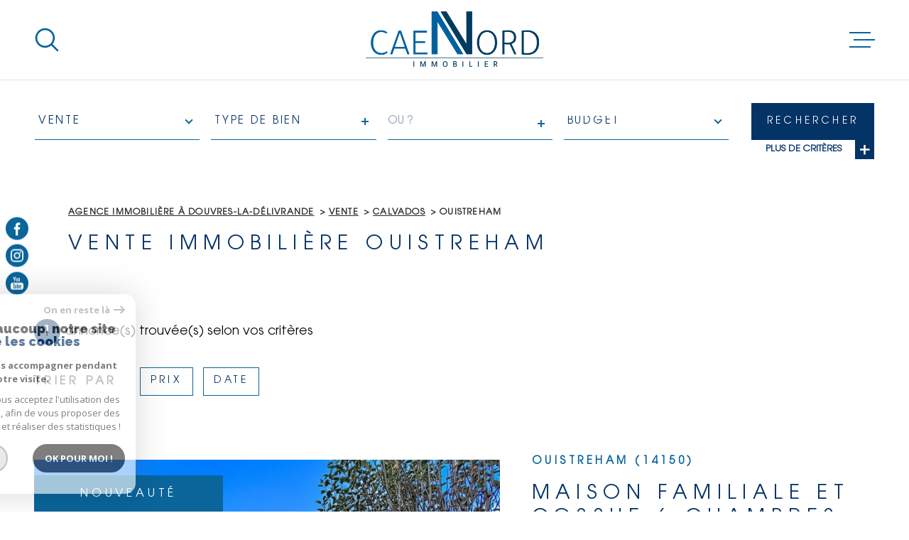

--- FILE ---
content_type: text/html; charset=UTF-8
request_url: https://www.caen-nord-immobilier.com/vente/14-calvados/7-ouistreham/1
body_size: 28779
content:
<!DOCTYPE html>
<!-- Meltem -->
<html lang="fr">
<head>
    <meta charset="utf-8"/>
    <base href="https://www.caen-nord-immobilier.com/">

    <meta http-equiv="X-UA-Compatible" content="IE=edge">

    <title>Annonces immobilières - Vente Ouistreham | Caen Nord Immobilier</title>
    <meta name="description" content="Vous souhaitez acheter un bien immobilier sur Ouistreham ? Découvrez les annonces de l'agence immobilière Caen Nord Immobilier.">
    <meta name="author" content="">
    <meta name="Language" content="fr">

    
                                    <meta name="generator" content="meltem" >
                            <link  rel="canonical" href="https://www.caen-nord-immobilier.com/vente/14-calvados/7-ouistreham/1" >
                            <meta property="generator" content="bObcat" >
                        

    
        
            
    <script type="application/ld+json">
            {
            "@context": "https://schema.org",
        "@type": "LocalBusiness",
                    "url": "www.caen-nord-immobilier.com",
                            "logo": "/images/logosadmin/logoadmin_temp_982281287.jpg",
                                    "name": "Caen Nord Immobilier",
                "description":"Agence immobilière Douvres-la-Délivrande",
        "telephone": "Douvres-la-Délivrande",
        "priceRange": "€€€",
                    "address": {
            "@type": "PostalAddress",
                            "addressLocality": "Douvres-la-Délivrande",
                                    "postalCode": "14440",
                                    "streetAddress": "1 Rue Jean Perrin"
                        }
        
        }
    </script>
    <script type="application/ld+json">
    {
        "@context": "https://schema.org",
        "@type": "BreadcrumbList",
        "name": "Breadcrumb",
        "itemListElement": [
                                {
                "@type": "ListItem",
                "position": "1",
                "item": {
                        "@id": "/",
                        "name": "Agence immobilière à Douvres-la-Délivrande"
                    }
                },
                                            {
                "@type": "ListItem",
                "position": "2",
                "item": {
                        "@id": "/vente/1",
                        "name": "Vente"
                    }
                },
                                            {
                "@type": "ListItem",
                "position": "3",
                "item": {
                        "@id": "/vente/14-calvados/1",
                        "name": "Calvados"
                    }
                },
                                            {
                "@type": "ListItem",
                "position": "4",
                "name": "Ouistreham",
                "item": {
                        "@id": "/vente/14-calvados/7-ouistreham/1",
                        "name": "Ouistreham"
                    }
                }
                            ]
    }
</script>
                                                <script type="application/ld+json">
    {
        "@context":"http://schema.org",
        "@type":"Product",
        "name":"1 ",
        "offers":{
            "@type":"AggregateOffer",
            "offerCount":"1",
            "lowPrice":"650000",
            "highPrice":"650000",
            "price":null,
            "priceCurrency":"EUR"
        }
    }
</script>

            

    

    
    <meta name="viewport" content="width=device-width, initial-scale=1.0, maximum-scale=5.0">

    
        <link rel="image_src" href="images/logoSite.png" />
    
    
        <link rel="icon" href="images/favicon.png" type="image/png" />
        <link rel="shortcut icon" href="images/favicon.png" type="image/png" />
    

    
            

    
                            
                <meta property="og:type" content="website"/>
        <meta property="og:url" content="https://www.caen-nord-immobilier.com/"/>
        <meta property="og:title" content="Annonces immobilières - Vente Ouistreham | Caen Nord Immobilier"/>
        <meta property="og:description" content="Vous souhaitez acheter un bien immobilier sur Ouistreham ? Découvrez les annonces de l'agence immobilière Caen Nord Immobilier."/>
        <meta property="og:image" content="images/logo_og.png"/>
    

    

                            
                <meta name="twitter:card" content="summary_large_image"/>
        <meta name="twitter:title" content="Annonces immobilières - Vente Ouistreham | Caen Nord Immobilier"/>
        <meta name="twitter:description" content="Vous souhaitez acheter un bien immobilier sur Ouistreham ? Découvrez les annonces de l'agence immobilière Caen Nord Immobilier."/>
        <meta name="twitter:image" content="images/logo_twittercard.png"/>
        <meta name="twitter:url" content="https://www.caen-nord-immobilier.com/"/>
    

     

    
        <link rel="preload" href="/js/main.min.js?v=1.0.1" as="script">
        <link rel="preload" href="/js/vendors/vendors.min.js?v=1.0.1" as="script">
    

    <link rel="stylesheet" type="text/css" href="/css/screen.css?v=1.0.1" />
     


    
                <link rel="preconnect" href="https://www.googletagmanager.com">
        <link rel="dns-prefetch" href="https://www.googletagmanager.com">
                      <!-- Google Tag Manager -->
    <script>(function(w,d,s,l,i){ w[l]=w[l]||[];w[l].push( { 'gtm.start':
                new Date().getTime(),event:'gtm.js'});var f=d.getElementsByTagName(s)[0],
              j=d.createElement(s),dl=l!='dataLayer'?'&l='+l:'';j.async=true;j.src=
              'https://www.googletagmanager.com/gtm.js?id='+i+dl;f.parentNode.insertBefore(j,f);
      })(window,document,'script','dataLayer','GTM-TVBMG6D');</script>
    <!-- End Google Tag Manager -->
    <script>
    gtag('consent', 'default', {
      'ad_storage': 'granted',
      'analytics_storage': 'granted',
      'ad_user_data': 'granted',
      'ad_personalization': 'granted',
    });
  </script>

    
    

    
</head>


    


        


    



<body class="body   body--search-v1 theme-default  body--" data-modal-target="main-message">

                
            <!-- Google Tag Manager (noscript) -->
        <noscript><iframe src="https://www.googletagmanager.com/ns.html?id=GTM-TVBMG6D"
                          height="0" width="0" style="display:none;visibility:hidden"></iframe></noscript>
        <!-- End Google Tag Manager (noscript) -->
    
    
    <div data-scroll>
        
                                                                    
    



<nav aria-label="Liens d'évitement" class="skiplink">
    <p class="skiplink__label" id="skiplink__aria">Aller à :</p>
    <ul class="skiplink__list" aria-labelledby="skiplink__aria">
                    <li class="skiplink__item"><a href="#main-search" class="screen-reader-text skiplink__link">Aller à la recherche</a> </li>
                    <li class="skiplink__item"><a href="#nav-main" class="screen-reader-text skiplink__link">Aller au menu principal</a> </li>
                    <li class="skiplink__item"><a href="#skip-content" class="screen-reader-text skiplink__link">Aller au contenu</a> </li>
            </ul>
</nav>
                    

        
            <nav aria-label="Navigation principale" class="main-nav" id="main-nav" tabindex="-1">
    <button aria-label="Fermer" class="main-nav__close">
        <svg class="main-nav__close-icon" xmlns="http://www.w3.org/2000/svg" viewBox="0 0 150 150"><path d="M134.51 22.49l-6.9-6.88L75 68.12 22.39 15.61l-6.9 6.88L68.1 75l-52.61 52.51 6.9 6.88L75 81.89l52.61 52.5 6.9-6.88L81.9 75l52.61-52.51z"/></svg>
    </button>
    <div class="main-nav__topbar">
        

<div class="topbar">
    <div class="topbar__wrapper">
                <div class="topbar__base">
                            <a href="/selection" class="selection-icon" data-title="bien(s) sélectionné(s)">
                    <div class="selection-icon__badge js-selection-count">0</div>
                    <div class="selection-icon__icon">
                        <svg xmlns="http://www.w3.org/2000/svg" class="" viewBox="0 0 150 150">
        <path d="M75 137a13 13 0 01-8.6-3.23c-5.12-4.47-10-8.66-14.38-12.37-13-11.1-24.18-20.61-32.15-30.22C10.42 79.77 6 68.82 6 56.71a45.24 45.24 0 0111.55-30.86A39.67 39.67 0 0147 13a37.39 37.39 0 0123.4 8.05 43.22 43.22 0 014.6 4.11 43.22 43.22 0 014.6-4.11A37.41 37.41 0 01103 13a39.69 39.69 0 0129.49 12.84A45.24 45.24 0 01144 56.71c0 12.1-4.4 23.06-13.86 34.47-8 9.63-19.18 19.17-32.14 30.22l-.87.74c-4.13 3.52-8.74 7.46-13.52 11.63A13 13 0 0175 137zM47 24.27a28.51 28.51 0 00-21.2 9.22 34 34 0 00-8.56 23.22c0 9.33 3.58 18 11.28 27.27 7.33 8.86 18.15 18.09 30.68 28.77 4.46 3.8 9.42 8 14.57 12.53a1.87 1.87 0 002.38 0c4.8-4.2 9.45-8.17 13.61-11.71l.87-.75c12.57-10.71 23.42-19.95 30.78-28.83 7.68-9.28 11.27-17.95 11.27-27.28a34 34 0 00-8.56-23.22A28.51 28.51 0 00103 24.27 26.4 26.4 0 0086.49 30a35.24 35.24 0 00-6.92 7.25 5.65 5.65 0 01-4.57 2.3 5.65 5.65 0 01-4.57-2.33A34.76 34.76 0 0063.5 30 26.34 26.34 0 0047 24.27z"/>
</svg>

                    </div>
                </a>
                                        <div class="topbar__lang lang-v1 ">
                    <form method="post" action="">
                        <label class="topbar__lang-label" for="lang-904363707">Langue</label>
                        <select class="js-select js-select--light lang__select lang__select--fr" name="lang" id="lang-904363707" required>
                                                            <option class="lang-v1__option lang-v1__option--fr" value="fr" data-action="//www.caen-nord-immobilier.com/vente/14-calvados/7-ouistreham/1" selected>
                                    <span>fr</span>
                                </option>
                                                            <option class="lang-v1__option lang-v1__option--en" value="en" data-action="//www.caen-nord-immobilier.com/vente/14-calvados/7-ouistreham/1" >
                                    <span>en</span>
                                </option>
                                                    </select>
                    </form>
                </div>
                    </div>
    </div>
</div>
    </div>
    
        <div id="toolbar" class="main-nav__toolbar-adds"></div>
    
    <div class="main-nav__wrapper" id="jsscroll-main-nav">

        <ul class="main-nav__menu menu">
                                

<li class="menu__item">
    <div class="menu__item-header">
                    <span class="menu__link">Vente</span>
            </div>
            <ul class="submenu">
                                

<li class="submenu__item">
    <div class="submenu__item-header">
                    <a
                                            href="/vente/1"
                                        class="submenu__link"
                    target=""
                                                    >Immobilier d'habitation</a>
            </div>
    </li>                                

<li class="submenu__item">
    <div class="submenu__item-header">
                    <a
                                            href="/commerces/vente/1"
                                        class="submenu__link"
                    target=""
                                                    >Immobilier professionnel</a>
            </div>
    </li>                    </ul>
    </li>                                

<li class="menu__item">
    <div class="menu__item-header">
                    <a
                                            href="/qui-sommes-nous"
                                        class="menu__link"
                    target=""
                                                    >qui sommes-nous ?</a>
            </div>
    </li>                                

<li class="menu__item">
    <div class="menu__item-header">
                    <a
                                            href="/estimation"
                                        class="menu__link"
                    target=""
                                                    >Estimation</a>
            </div>
    </li>                                

<li class="menu__item">
    <div class="menu__item-header">
                    <a
                                            href="/vente/1"
                                        class="menu__link"
                    target=""
                                                    >Vente interactive</a>
            </div>
    </li>                                

<li class="menu__item">
    <div class="menu__item-header">
                    <a
                                            href="/conseils"
                                        class="menu__link"
                    target=""
                                                    >Conseils</a>
            </div>
    </li>                                

<li class="menu__item">
    <div class="menu__item-header">
                    <a
                                            href="/alerte-email"
                                        class="menu__link"
                    target=""
                                                    >Alerte email</a>
            </div>
    </li>                                

<li class="menu__item">
    <div class="menu__item-header">
                    <a
                                            href="/admin/espace_client.php"
                                        class="menu__link"
                    target="_blank"
                                                                title="Espace propriétaire - Ouverture dans une nouvelle fenêtre"
                                >Espace propriétaire</a>
            </div>
    </li>                    </ul>

    </div>
    <button class="main-nav__focus-trap"></button>
</nav>        

        <div class="body__wrapper main-nav__pusher main-search__pusher">

            
                                                




<header id="page_interne" class="header" id="page_interne">

    
    <div class="header__container">

        <div class="header__topbar">
            

<div class="topbar">
    <div class="topbar__wrapper">
                <div class="topbar__base">
                            <a href="/selection" class="selection-icon" data-title="bien(s) sélectionné(s)">
                    <div class="selection-icon__badge js-selection-count">0</div>
                    <div class="selection-icon__icon">
                        <svg xmlns="http://www.w3.org/2000/svg" class="" viewBox="0 0 150 150">
        <path d="M75 137a13 13 0 01-8.6-3.23c-5.12-4.47-10-8.66-14.38-12.37-13-11.1-24.18-20.61-32.15-30.22C10.42 79.77 6 68.82 6 56.71a45.24 45.24 0 0111.55-30.86A39.67 39.67 0 0147 13a37.39 37.39 0 0123.4 8.05 43.22 43.22 0 014.6 4.11 43.22 43.22 0 014.6-4.11A37.41 37.41 0 01103 13a39.69 39.69 0 0129.49 12.84A45.24 45.24 0 01144 56.71c0 12.1-4.4 23.06-13.86 34.47-8 9.63-19.18 19.17-32.14 30.22l-.87.74c-4.13 3.52-8.74 7.46-13.52 11.63A13 13 0 0175 137zM47 24.27a28.51 28.51 0 00-21.2 9.22 34 34 0 00-8.56 23.22c0 9.33 3.58 18 11.28 27.27 7.33 8.86 18.15 18.09 30.68 28.77 4.46 3.8 9.42 8 14.57 12.53a1.87 1.87 0 002.38 0c4.8-4.2 9.45-8.17 13.61-11.71l.87-.75c12.57-10.71 23.42-19.95 30.78-28.83 7.68-9.28 11.27-17.95 11.27-27.28a34 34 0 00-8.56-23.22A28.51 28.51 0 00103 24.27 26.4 26.4 0 0086.49 30a35.24 35.24 0 00-6.92 7.25 5.65 5.65 0 01-4.57 2.3 5.65 5.65 0 01-4.57-2.33A34.76 34.76 0 0063.5 30 26.34 26.34 0 0047 24.27z"/>
</svg>

                    </div>
                </a>
                                        <div class="topbar__lang lang-v1 ">
                    <form method="post" action="">
                        <label class="topbar__lang-label" for="lang-183385651">Langue</label>
                        <select class="js-select js-select--light lang__select lang__select--fr" name="lang" id="lang-183385651" required>
                                                            <option class="lang-v1__option lang-v1__option--fr" value="fr" data-action="//www.caen-nord-immobilier.com/vente/14-calvados/7-ouistreham/1" selected>
                                    <span>fr</span>
                                </option>
                                                            <option class="lang-v1__option lang-v1__option--en" value="en" data-action="//www.caen-nord-immobilier.com/vente/14-calvados/7-ouistreham/1" >
                                    <span>en</span>
                                </option>
                                                    </select>
                    </form>
                </div>
                    </div>
    </div>
</div>

        </div>

        <div class="header__wrapper">

                            <button class="header__search-toggle search-toggle" id="search-toggle" aria-label=Ouvrir le formulaire de recherche>
                    <svg class="search-toggle__icon" xmlns="http://www.w3.org/2000/svg" viewBox="0 0 150 150"><path d="M141.33 133.34l-32.69-32.69a57.26 57.26 0 10-8 8l32.69 32.66a5.66 5.66 0 008-8zm-77-23.12a45.92 45.92 0 1145.94-45.91 46 46 0 01-45.96 45.91z"/></svg>

                                    </button>
            
            
            <div class="header__logo ">
                <a class="header__home-link" href="/" name="Page d'accueil" aria-label="Page d'accueil">
                    <img src="images/logoSite.png" alt="">
                </a>
                            </div>
            
            
                
                                    
            

            <button class="header__nav-toggle nav-toggle " id="nav-toggle" aria-label="Ouvrir le menu">
                                <div class="nav-toggle__drawing">
                    <span class="nav-toggle__lines"></span>
                </div>
            </button>

        </div>
    
    </div>
            
            




        <div class="js-search-holder--horizontal">
            <section aria-label="Recherche principale" aria-hidden="true" class="main-search" id="main-search" tabindex="0">
            <button aria-label="Fermer" class="main-search__close">
                <svg class="main-search__close-icon" xmlns="http://www.w3.org/2000/svg" viewBox="0 0 150 150"><path d="M134.51 22.49l-6.9-6.88L75 68.12 22.39 15.61l-6.9 6.88L68.1 75l-52.61 52.51 6.9 6.88L75 81.89l52.61 52.5 6.9-6.88L81.9 75l52.61-52.51z"/></svg>
            </button>
            <div id="jsscroll-main-search" class="main-search__wrapper">
                <form method="post"
                      action="/recherche/"
                      data-actionpneuf="/recherche-programmes/"
                      class="main-search__form form main-search-form"
                      data-source="/i/json/getdatasearch?searchId=search_full"
                >
                    <div class="form__wrapper">
                        <fieldset class="main-search-form__fieldset">
                            <div class="main-search-form__container">
                                <legend class="main-search-form__legend form__legend main-search-form__title title"><span class="title__subtitle">Votre</span><span class="title__content">Recherche</span></legend>
                                <div class="main-search-form__fields">
                                    <div class="main-search-form__group">
                                        
                                
    
    

                

    
    
        




                                
    
    
    


<div  class="form__field select ">
    <label for="f__offredem"
           class="select__label"
    >
        Type d'offre     </label>

    <select name="data[Search][offredem]"
            class="select__input js-select js-select--main js-select--no-search"
            data-placeholder="Type d'offre"
            id="f__offredem"
            data-label="Type d'offre"
            data-id="offre"                            data-pristine-required-message="Champ obligatoire"
                required
                                                                
                                >
        <option data-placeholder="true" value="" hidden>Type d'offre</option>

        

        
    </select>
</div>

        

                                
    
    

                

    
    
        




                                
    
    
    


<div  class="form__field select ">
    <label for="f__idtype"
           class="select__label"
    >
        Type de bien     </label>

    <select name="data[Search][idtype][]"
            class="select__input js-select js-select--main js-select--no-search"
            data-placeholder="Type de bien"
            id="f__idtype"
            data-label="Type de bien"
            data-id="alternateTypes"                        multiple                                        
                                >
        <option data-placeholder="true" value="" hidden>Type de bien</option>

        

        
    </select>
</div>

        

                                
    
                

    

                                                                                                                                                                                                                                                                                                
    
    
                            





<div  class="form__field localizator"
     data-name="data[Search][global-localisation][]"
     tabindex="0"
     data-source="i/javascript/localisationAllItems"
     data-id="globalLocalisation"    >
            <label for="f__global-localisation"
               class="select__label "
        >
            Ville
        </label>
        <div class="localizator__summary">
        <div class="localizator__values">
            <div class="localizator__value localizator__value--count"></div>
            <div class="localizator__hidden"></div>
        </div>
    </div>
    <div class="localizator__content">
        <div class="localizator__input textfield">
            <input class="textfield__input" type="text" placeholder="OÙ ?" data-label="Ville" spellcheck="false">
        </div>
        <div class="ss-add"><span class="ss-plus"></span></div>
        <div class="localizator__search">
            <div class="localizator__select">
                <select class="js-select js-select--custom js-select--main" multiple>

                </select>
            </div>
        </div>

        <div class="localizator__values-container">
            <span class="localizator__plus"></span>
            <div class="localizator__values">

            </div>
                                            <div class="localizator__extra">
                    <div class="radios">
                        <fieldset class="radios__fieldset">
                            <legend class="radios__legend">Dans un rayon de</legend>
                            <ul class="radios__group">

                                
                                                                                                                                                                                    
                                    <li class="radios__item">
                                        <div class="radio">
                                            <input type="radio"
                                                   name="data[Search][distance_idvillecode]"
                                                   value="5" class="radio__input"
                                                   id="distance_5_574647328"
                                                                                                       
                                            >
                                            <label for="distance_5_574647328" class="radio__label">5 km</label>
                                        </div>
                                    </li>
                                
                                                                                                                                                                                    
                                    <li class="radios__item">
                                        <div class="radio">
                                            <input type="radio"
                                                   name="data[Search][distance_idvillecode]"
                                                   value="10" class="radio__input"
                                                   id="distance_10_574647328"
                                                                                                       
                                            >
                                            <label for="distance_10_574647328" class="radio__label">10 km</label>
                                        </div>
                                    </li>
                                
                                                                                                                                                                                    
                                    <li class="radios__item">
                                        <div class="radio">
                                            <input type="radio"
                                                   name="data[Search][distance_idvillecode]"
                                                   value="20" class="radio__input"
                                                   id="distance_20_574647328"
                                                                                                       
                                            >
                                            <label for="distance_20_574647328" class="radio__label">20 km</label>
                                        </div>
                                    </li>
                                                                <li class="radios__item radios__item--reset"><button class="button-reset js-reset-btn">Réinitialiser le filtre</button></li>

                            </ul>
                        </fieldset>
                    </div>
                </div>
                    </div>
    </div>
    <div class="localizator__plus"></div>
</div>

        

                                
    
    

                

    
    
        




                                
    
    
    


<div  class="form__field select ">
    <label for="f__prix"
           class="select__label"
    >
        Budget     </label>

    <select name="data[Search][prix]"
            class="select__input js-select js-select--main js-select--no-search"
            data-placeholder="Budget"
            id="f__prix"
            data-label="Budget"
            data-id="price"                                                                
                                >
        <option data-placeholder="true" value="" hidden>Budget</option>

        

        
    </select>
</div>

        
                                    </div>

                                                                            <div class="main-search__more" data-expandable id="main-search__more">
                                            <div class="main-search-form__fields">
                                                <div class="main-search-form__group">
                                                    
                                
    
    

                

    
    
        




                                
    
    
    


<div  class="form__field select ">
    <label for="f__surf"
           class="select__label"
    >
        Surface     </label>

    <select name="data[Search][surf]"
            class="select__input js-select js-select--main js-select--no-search"
            data-placeholder="Surface"
            id="f__surf"
            data-label="Surface"
            data-id="surface"                                                                
                                >
        <option data-placeholder="true" value="" hidden>Surface</option>

        

        
    </select>
</div>

        

                                
    
    

                

    
    
        




                                
    
    
    


<div  class="form__field select ">
    <label for="f__pieces"
           class="select__label"
    >
        Pièces     </label>

    <select name="data[Search][pieces]"
            class="select__input js-select js-select--main js-select--no-search"
            data-placeholder="Pièces"
            id="f__pieces"
            data-label="Pièces"
            data-id="piece"                                                                
                                >
        <option data-placeholder="true" value="" hidden>Pièces</option>

        

        
    </select>
</div>

        

                                
    
    

    

    
    
    

                            
    


<div  class="form__field textfield  ">
    <label for="f__NO_DOSSIER"
           class="textfield__label"
    >
        Référence     </label>
    <input
        type="text"
                name="data[Search][NO_DOSSIER]"
        class="textfield__input "
        id="f__NO_DOSSIER"
        data-id="ref"        placeholder="N° dossier"
        data-label="Référence"
        
                    
                        >
</div>

        

                                
    
    

    

    
    
        




                    


    


<div  class="form__field checkboxes ">
    <fieldset class="checkboxes__fieldset">
        <legend class="checkboxes__legend">Critères supplémentaires </legend>
        <ul class="checkboxes__group"
            data-name="data[Search]"
            data-id="criteressups"        >

            
                
            
        </ul>
    </fieldset>
</div>

        
                                                </div>
                                            </div>
                                        </div>
                                    
                                </div>
                                <div class="main-search-form__submit">
                                                                            <button class="search-more main-search__expand-button" data-expand="main-search__more" data-alt-text="Moins de critères">
                                            <span>Plus de critères</span>

                                            <svg class="search-more__icon search-more__icon--closed" xmlns="http://www.w3.org/2000/svg" width="24" height="24" viewBox="0 0 24 24"><path d="M24 10h-10v-10h-4v10h-10v4h10v10h4v-10h10z"/></svg>
                                            <svg class="search-more__icon search-more__icon--expanded" xmlns="http://www.w3.org/2000/svg" width="24" height="24" viewBox="0 0 24 24"><path d="M0 10h24v4h-24z"/></svg>
                                        </button>
                                                                        <button type="submit" class="submit__field button button--anim-bg"><span>Rechercher</span></button>
                                </div>
                            </div>
                        </fieldset>
                    </div>
                                    </form>
            </div>
        </section>
        </div>
            
    </header>
    

            
            
<div id="main" class="main ">
    <div class="main__wrapper">

        
                            <div class="widgets-opinion widgets-opinion-header" style="position: relative; top: 3px;">
        <iframe src="//www.opinionsystem.fr/company_rating.php?company_id=13157&amp;rating_key=&amp;language=fre&amp;text_color=000" scrolling="no" style="border: none; overflow: hidden; width: 180px; height: 22px;" allowtransparency="true" frameborder="0"></iframe>
</div>
            
        
                            



<div class="page-listing-1__slider-inner  slider-inner">
    <div class="slider-inner__wrapper">

        
            
            
            

<div id="" class=" slider-inner_breadcrumb breadcrumb breadcrumb breadcrumb--light breadcrumb--inner breadcrumb--listing">
    <div class="breadcrumb__wrapper">
        <ol class="breadcrumb__items">
                                                                        <li class="breadcrumb__item"><a href="/" class="breadcrumb__link" >Agence immobilière à Douvres-la-Délivrande</a></li>
                                                                                <li class="breadcrumb__item"><a href="/vente/1" class="breadcrumb__link" >Vente</a></li>
                                                                                <li class="breadcrumb__item"><a href="/vente/14-calvados/1" class="breadcrumb__link" >Calvados</a></li>
                                                                                
                        <li class="breadcrumb__item--active">Ouistreham</li>
                                                        </ol>
    </div>
</div>

        
            
                                        
                








    


<div id="" class="title slider-inner__content" >
                <h1 class="title__content"><span>Vente immobilière Ouistreham</span></h1>
    </div>

        
                                                                                                            
                            
            
                                













    


<div id="" class="slider-inner__content ">
        </div>

        
    </div>
</div>
            
        
                                









<section id="" class="module-listing-1 wrapper">
    <div class="module-listing-1__wrapper">

                    <div class="nbAnnonces-v1 ">
                <div class="nbAnnonces-v1__wrapper">
                    <span class="nbAnnonces-v1__value">1</span> <span class="nbAnnonces-v1__label">annonce(s) trouvée(s) selon vos critères</span>
                </div>
            </div>
        
                                                                  
                                                                                                    












    <div class="filter-v1 ">
        <div class="filter-v1__wrapper">
            <p class="filter-v1__label">Trier par</p>
            <ul class="filter-v1-list">
                                    <li class="filter-v1-list__item">
                        <form method="post" name="tri0" action="//www.caen-nord-immobilier.com/vente/14-calvados/7-ouistreham/1">
                            <input type="hidden" name="Sort[field]" value="prix">
                            <input type="hidden" name="Sort[order]" value="ASC">
                            <button onclick="document.forms['tri0'].submit();" class="button filter-v1__button ">
                                Prix
                                                            </button>
                        </form>
                    </li>
                                    <li class="filter-v1-list__item">
                        <form method="post" name="tri1" action="//www.caen-nord-immobilier.com/vente/14-calvados/7-ouistreham/1">
                            <input type="hidden" name="Sort[field]" value="dateenr">
                            <input type="hidden" name="Sort[order]" value="ASC">
                            <button onclick="document.forms['tri1'].submit();" class="button filter-v1__button ">
                                Date
                                                            </button>
                        </form>
                    </li>
                            </ul>
        </div>
    </div>

                                                                              
                                                                                                                              
                                                                                                    





    

                                            
                                        

                                        

                                        


                                        

                                                        

                                                            



<article class="property ">
    <div class="property__global-link">
        <div class="property__content">
            <div class="property__content-wrapper">
                <a href="/vente/14-calvados/7-ouistreham/1-maison/t7/954-maison-familiale-et-cossue-6-chambres/" class="property__link">
                    <header class="property__title title" data-animation="bottomup">
                        <span class="title__subtitle">Ouistreham (14150)</span>
                        <h2 class="title__content"><span>Maison familiale et cossue 6 chambres</span></h2>
                    </header>
                </a>
                <div class="property__aligner">
                    <div class="property__content-top">
                        <div class="property__text" data-animation="bottomup">
                            Ouistreham – 

EXCLUSIVITE VITALEPARGNE IMMOBILIER & CAEN NORD IMMOBILIER

À 200m de l'avenue de la mer et à 750 m de la plage, accessible à pied Maison cossue et bien entretenue.
Située dans un environnement calme et recherché, cette maison cossue séduit par sa construction soignée et son plan en étoile particulièrement fonctionnel.
Elle s’ouvre sur une belle entrée, une cuisine aménagée et équipée de qualité donnant accès à la terrasse, ainsi qu’une pièce de vie lumineuse d’environ 40 m² exposée sud et ouest, agrémentée d’une cheminée. Le rez-de-chaussée propose également une chambre de 16 m², une salle de bains, un WC indépendant et une vaste buanderie (ou deuxième chambre). Une vie de plain-pied totale est possible pour cette maison adaptée aux personnes à mobilité réduite.
À l’étage, un grand palier distribue une salle d’eau, un WC et quatre chambres, dont une suite parentale de plus de 30 m².
Un garage complète l’ensemble, ainsi qu’un agréable terrain clos d’environ 650 m², bénéficiant d’un enrobé récent, d’un portail et d’un portillon électriques, d’un assainissement conforme et d’un store électrique couvrant la terrasse bien exposée et au calme. Toutes les fenêtres sont en double vitrage et la pompe à chaleur est neuve.
 
De très belles prestations et volumes, l'ensemble parfaitement entretenus, nécessitant cependant une remise au gout du jour esthétique. Les informations sur les risques auxquels ce bien est exposé sont disponibles sur le site  Géorisques 
                        </div>
                        <div class="property__options" data-animation="bottomup">
                            <div class="options">
                                                                                                            <div class="option ">
                                            <svg xmlns="http://www.w3.org/2000/svg" class="option__drawing" viewBox="0 0 69.4 69.4">
    <title>Nombre de pièces</title>    <path d="M68.4,0H1C0.4,0,0,0.4,0,1v67.4c0,0.6,0.4,1,1,1h67.4c0.6,0,1-0.4,1-1V1C69.4,0.4,69,0,68.4,0z M67.4,36.7H61
	c-0.6,0-1,0.4-1,1s0.4,1,1,1h6.4v28.8H23.9v-7.7c0-0.6-0.4-1-1-1s-1,0.4-1,1v7.7H2V2h19.9v47c0,0.6,0.4,1,1,1s1-0.4,1-1V38.7h27
	c0.6,0,1-0.4,1-1s-0.4-1-1-1h-27V2h43.6L67.4,36.7z"/>
</svg>

                                            <span class="option__number">7 </span>
                                        </div>
                                                                                                                                                <div class="option ">
                                            <svg xmlns="http://www.w3.org/2000/svg" class="option__drawing" viewBox="0 0 99.6 76.5">
    <title>Nombre de chambres</title>    <path d="M93.3,27.7H83.1V5.3c0-2.9-2.4-5.3-5.3-5.3H21.7c-2.9,0-5.3,2.4-5.3,5.3v22.4H6.2c-3.4,0-6.2,2.8-6.2,6.2v41.3
	c-0.1,0.7,0.4,1.3,1.1,1.3c0.7,0.1,1.3-0.4,1.3-1.1c0-0.1,0-0.1,0-0.2V58.4h94.7v16.8c-0.1,0.7,0.4,1.3,1.1,1.3
	c0.7,0.1,1.3-0.4,1.3-1.1c0-0.1,0-0.1,0-0.2V33.9C99.6,30.5,96.8,27.7,93.3,27.7z M18.9,5.3c0-1.6,1.3-2.8,2.8-2.8l0,0h56.2
	c1.6,0,2.8,1.3,2.8,2.8v22.4h-4.2v-6.3c0-3.4-2.8-6.2-6.2-6.2H58.1c-3.4,0-6.2,2.8-6.2,6.2v6.3h-4.2v-6.3c0-3.4-2.8-6.2-6.2-6.2
	H29.3c-3.4,0-6.2,2.8-6.2,6.2v6.3h-4.2V5.3z M54.3,27.7v-6.3c0-2.1,1.7-3.8,3.8-3.8l0,0h12.2c2.1,0,3.8,1.7,3.8,3.8c0,0,0,0,0,0v6.3
	H54.3z M25.5,27.7v-6.3c0-2.1,1.7-3.8,3.8-3.8h12.2c2.1,0,3.8,1.7,3.8,3.8c0,0,0,0,0,0v6.3H25.5z M6.2,30.1h87.1
	c2.1,0,3.8,1.7,3.8,3.8l0,0v14.4H2.4V33.9C2.4,31.8,4.1,30.1,6.2,30.1C6.2,30.1,6.2,30.1,6.2,30.1z M2.4,56v-5.3h94.7V56H2.4z"/>
</svg>

                                            <span class="option__number">5 </span>
                                        </div>
                                                                                                                                                <div class="option ">
                                            <svg xmlns="http://www.w3.org/2000/svg" class="option__drawing" viewBox="0 0 104 76.4">
    <title>Nombre de salles de bain</title>    <path d="M100.9,30.6H15.2V8.2c0.1-3.2,2.7-5.7,5.9-5.6c2.7,0.1,5,2,5.5,4.6L23,8c-0.7,0.1-1.1,0.8-1,1.5s0.8,1.1,1.5,1l0,0l4.4-1
	c0.1,0,0.2,0,0.3-0.1l4.4-1c0.7-0.1,1.2-0.8,1-1.5c-0.1-0.7-0.8-1.2-1.5-1c-0.1,0-0.1,0-0.2,0l0,0L29,6.6c-1-4.5-5.4-7.3-9.9-6.4
	c-3.7,0.8-6.4,4.1-6.6,7.9l0,0v22.5H3.1c-1.8,0-3.1,1.9-3.1,4.3v0.5c-0.1,1.5,0.6,3,1.8,3.9c0.2,7.6,2.6,14.9,7,21.1
	c4.7,6.6,11.1,11.9,18.5,15.3c1,0.5,2.1,0.7,3.2,0.7h43.3c1.2,0,2.3-0.3,3.4-0.8c7.2-3.5,13.4-8.8,18.1-15.4
	c4.3-6.1,6.7-13.4,6.9-20.9c1.3-0.9,1.9-2.4,1.8-3.9v-0.5C104,32.5,102.7,30.6,100.9,30.6L100.9,30.6z M101.5,34.9v0.5
	c0.1,0.6-0.2,1.3-0.6,1.7H88.4v-3.9h12.6C101.4,33.6,101.6,34.3,101.5,34.9L101.5,34.9z M66,33.2h19.8v22.6H66V33.2z M85.8,58.4
	c-0.1,1.8-1.5,3.2-3.3,3.4H69.4c-1.8-0.1-3.3-1.6-3.3-3.4L85.8,58.4z M2.5,34.9c-0.1-0.6,0.2-1.2,0.6-1.7h60.3v3.9H3.1
	c-0.5-0.5-0.7-1.1-0.6-1.7V34.9z M93.2,58.7C88.8,65,82.9,70,76.1,73.3c-0.7,0.3-1.5,0.5-2.2,0.5H30.5c-0.7,0-1.5-0.2-2.2-0.5
	c-14.6-7-23.5-19.5-24-33.7h59.1v18.1c0,3.6,2.7,6.6,5.9,6.6h13.1c3.3,0,5.9-2.9,5.9-6.6V39.6h11.3C99.4,46.5,97.1,53.1,93.2,58.7z"
	/>
</svg>

                                            <span class="option__number">2 </span>
                                        </div>
                                                                                                                                                                                                                                                                                                                                                            <div class="option option--alt">
                                            <svg xmlns="http://www.w3.org/2000/svg" class="option__drawing" viewBox="0 0 60.5 81">
    <title>Superficie terrain en m²</title>    <path d="M53.5,31.6c0.8-1.8,1.3-3.7,1.3-5.7c0-7.4-5.6-13.6-13-14.3v-0.1C41.7,5.1,36.6,0,30.2,0S18.7,5.1,18.7,11.5v0.2
	c-7.4,0.7-13,6.9-13,14.3c0,2,0.5,3.9,1.3,5.7c-7.2,4.8-9.2,14.6-4.3,21.9c2.9,4.4,7.9,7,13.1,7h13v17.7H21c-0.1,0-0.2,0-0.3,0
	c-0.8,0-1.4,0.7-1.3,1.5S20,81,20.8,81l0,0h18.7c0.4,0,0.7-0.2,1-0.4c0.3-0.3,0.4-0.6,0.4-1c0-0.8-0.6-1.4-1.4-1.4h-7.9V60.5h13
	c8.7,0,15.8-7,15.8-15.7C60.5,39.5,57.8,34.6,53.5,31.6L53.5,31.6z M31.6,49.1C33.3,44.7,36.7,41,41,39c0.7-0.3,1-1.1,0.7-1.9
	c-0.3-0.7-1.2-1-1.9-0.7c-3.3,1.6-6.2,4-8.3,7.1V33.4c1.5-2.8,3.8-5,6.6-6.5c0.3-0.2,0.6-0.4,0.8-0.8c0.1-0.3,0.1-0.7,0-1.1
	c-0.1-0.3-0.4-0.6-0.8-0.7c-0.3-0.1-0.7-0.1-1.1,0c-2.1,1.1-4,2.6-5.5,4.5v-9.7c0-0.4-0.1-0.7-0.4-1c-0.3-0.3-0.6-0.4-1-0.5h-0.2
	c-0.7,0.1-1.3,0.7-1.2,1.4v9.7c-1.5-1.9-3.3-3.4-5.5-4.5c-0.2-0.1-0.4-0.1-0.6-0.1c-0.4,0-0.7,0.2-1,0.4c-0.3,0.3-0.4,0.6-0.4,1
	c0,0.6,0.3,1.1,0.9,1.3c2.8,1.5,5.1,3.8,6.6,6.5v10.1c-2.1-3.1-4.9-5.5-8.3-7.1c-0.2-0.1-0.4-0.1-0.6-0.1c-0.8,0-1.4,0.6-1.4,1.4
	c0,0.6,0.4,1.1,0.9,1.3c4.3,2,7.7,5.7,9.4,10.1v8.6h-13C8.7,57.8,2.8,52.1,2.7,44.9c-0.1-4.8,2.5-9.3,6.8-11.6
	c0.2-0.1,0.4-0.3,0.6-0.6h0.1l0.1-0.4l0,0l-0.5-0.1l0.5-0.1v-0.3c0-0.1,0-0.1-0.1-0.3l-0.2-0.4c-0.8-1.6-1.3-3.4-1.3-5.2
	c0-6.4,5.2-11.6,11.7-11.6c0,0,0,0,0,0l0,0c0.8,0,1.4-0.6,1.4-1.4c0-0.1,0-0.1,0-0.2c-0.1-0.4-0.1-0.8-0.1-1.2
	c0-4.8,3.9-8.7,8.7-8.7c4.8,0,8.7,3.9,8.7,8.7c0,0,0,0,0,0c0,0.4,0,0.8-0.1,1.2c-0.1,0.8,0.5,1.5,1.2,1.6h0.3
	c6.4,0,11.6,5.2,11.6,11.6c0,1.9-0.5,3.8-1.4,5.5l-0.1,0.2v0.1v0.1h-0.1l0.1,0.5c0.1,0.4,0.3,0.8,0.7,1c6.3,3.4,8.6,11.3,5.2,17.6
	c-2.3,4.2-6.8,6.8-11.6,6.8h-13L31.6,49.1z"/>
</svg>

                                            <span class="option__number">685 m²</span>
                                        </div>
                                                                                                </div>
                        </div>
                        <div class="property__tool-2">
                            <div class="property__selection-listing">
                                                                                                <div class="selection-listing">
    <button class="selection-listing__action js-selectionToggle " data-add-url="/i/selection/addbien?idbien=954" data-remove-url="/i/selection/deletebien?idbien=954" data-alt-text="Désélectionner">
                <svg class="selection-listing__svg" xmlns="http://www.w3.org/2000/svg" viewBox="0 0 149.2 135.4">
    <title>Sélection</title>
    <path d="M74.5,129.8c-3.2,0-6.2-1.1-8.6-3.2c-5.1-4.5-10-8.7-14.4-12.4c-13-11.1-24.2-20.6-32.2-30.2
	C9.9,72.6,5.5,61.6,5.5,49.5C5.3,38.1,9.5,27.1,17,18.6c7.6-8.2,18.3-12.9,29.5-12.8c8.5-0.1,16.7,2.8,23.4,8
	c1.6,1.3,3.2,2.6,4.6,4.1c1.4-1.5,3-2.9,4.6-4.1c6.7-5.3,14.9-8.1,23.4-8c11.2-0.1,21.9,4.6,29.5,12.8l0,0
	c7.6,8.5,11.7,19.5,11.5,30.9c0,12.1-4.4,23.1-13.9,34.5c-8,9.6-19.2,19.2-32.1,30.2l-0.9,0.7c-4.1,3.5-8.7,7.5-13.5,11.6
	C80.7,128.7,77.7,129.8,74.5,129.8z"/>
</svg>
        <span class="selection-listing__label">
                            Sélectionner
                    </span>
    </button>
</div>
                            </div>
                                                            <div class="property__reference">
                                    Réf : <span class="property__reference-number">HL251204</span>
                                </div>
                                                        
                        </div>
                    </div>
                                                                        <div class="property__price" data-animation="bottomup">
                                                                                                                                                <span>650 000 €</span>
                                                                                                                                    </div>
                                                                                    </div>
            </div>
        </div>
        <div class="property__decorate">
            <div class="property__decorate-wrapper">
                <div class="property__visual">
                    <div class="property__visual-wrapper">
                        <div class="property__status">
            
                                                            
                            <div class="property-status  property-status--new">
                    <span class="property-status-content">Nouveauté</span>
                </div>
                            </div>

                                                
                        



<div data-animation="swipeimage">
    <div class="js-animation-image">
        <div class="js-animation-image__out">
            <div class="js-animation-image__in">
                <div class="js-animation-image__inner">
                    <img src="data:image/svg+xml,%3Csvg xmlns='http://www.w3.org/2000/svg' viewBox='0 0 1501 985'%3E%3C/svg%3E" data-src="//caennordimmo.staticlbi.com/original/images/biens/1/8b96414ee102b1254063dbc921fcf033/photo_21a1087cffd3db003883ec2604f4df46.jpg" data-path="biens/1/8b96414ee102b1254063dbc921fcf033/photo_21a1087cffd3db003883ec2604f4df46.jpg" class="property__img js-lazy " alt="" width="1501" height="985" />
                </div>
            </div>
        </div>
    </div>
</div>

                        <div class="property__more links-group linkBloc__parent">
                            <div class="links-group__wrapper">
                                <div class="button js-obfuscation linkBloc" data-url="/vente/14-calvados/7-ouistreham/1-maison/t7/954-maison-familiale-et-cossue-6-chambres/">
                                    <span>Voir le bien</span>
                                </div>
                            </div>
                        </div>
                        <div class="property__media-module">
                            <div class="media-module">
                                <div class="media-module__wrapper">
                                    <div class="media-module__buttons">
                                                                                                                                                                                                    </div>
                                </div>
                            </div>
                        </div>
                    </div>
                </div>
            </div>
        </div>
    </div>
</article>
                                                        

            
    



<section id="" class="estimation-banner-inner  wrapper wrapper--outer">
    <div class="estimation-banner-inner__drawing">
        <svg class="estimation-banner-inner__drawing-svg"viewBox="0 0 666.31 210.808">
        <g data-name="Groupe 5184" transform="translate(-613.69 -1508.649)">
        <g transform="translate(-16 -182.01)">
            <path d="M699.471,1895.5l34.957-11.892a4.715,4.715,0,0,0,2.923-5.979,4.532,4.532,0,0,0-5.815-3.006l-34.957,11.892a4.715,4.715,0,0,0-2.923,5.979A4.532,4.532,0,0,0,699.471,1895.5Z" />
        </g>
        <g transform="translate(1098.301 1609.19)">
            <path id="Tracé_2452" data-name="Tracé 2452" d="M49.6,37.2H40.3V27.9a3.1,3.1,0,0,0-6.2,0v9.3H24.8a3.1,3.1,0,0,0,0,6.2h9.3v9.3a3.1,3.1,0,0,0,6.2,0V43.4h9.3a3.1,3.1,0,0,0,0-6.2Z" />
        </g>
        <g transform="matrix(0.959, -0.282, 0.282, 0.959, 821.107, 1563.586)">
            <path d="M48.933,36.7H39.758V27.525a3.058,3.058,0,0,0-6.117,0V36.7H24.467a3.058,3.058,0,0,0,0,6.117h9.175v9.175a3.058,3.058,0,0,0,6.117,0V42.817h9.175a3.058,3.058,0,0,0,0-6.117Z" />
        </g>
        <g transform="matrix(0.959, -0.282, 0.282, 0.959, 894.107, 1670.586)">
            <path d="M48.933,36.7H39.758V27.525a3.058,3.058,0,0,0-6.117,0V36.7H24.467a3.058,3.058,0,0,0,0,6.117h9.175v9.175a3.058,3.058,0,0,0,6.117,0V42.817h9.175a3.058,3.058,0,0,0,0-6.117Z" />
        </g>
        <g transform="matrix(0.837, 0.547, -0.547, 0.837, 1044.57, 1554.002)">
            <path d="M48.933,36.7H39.758V27.525a3.058,3.058,0,0,0-6.117,0V36.7H24.467a3.058,3.058,0,0,0,0,6.117h9.175v9.175a3.058,3.058,0,1,0,6.117,0V42.817h9.175a3.058,3.058,0,0,0,0-6.117Z" />
        </g>
        <g transform="matrix(0.931, 0.366, -0.366, 0.931, 748.691, 1566.269)">
            <path d="M32.1,24.079h-6.02v-6.02a2.007,2.007,0,0,0-4.013,0v6.02h-6.02a2.007,2.007,0,0,0,0,4.013h6.02v6.02a2.007,2.007,0,0,0,4.013,0v-6.02H32.1a2.007,2.007,0,0,0,0-4.013Z" />
        </g>
        <g transform="translate(797.695 1655.003)">
            <g>
                <path d="M28.093,29.187a6.945,6.945,0,0,0,4.97-2.079,7.15,7.15,0,0,0,0-10.04,6.979,6.979,0,0,0-9.941,0,7.15,7.15,0,0,0,0,10.041A6.944,6.944,0,0,0,28.093,29.187Zm-1.655-8.774a2.324,2.324,0,0,1,3.31,0l0,0a2.343,2.343,0,1,1-3.312,0Z" />
                <path d="M50.815,21.2a2.326,2.326,0,0,0-3.313,0L20.992,47.98a2.382,2.382,0,0,0,0,3.347,2.326,2.326,0,0,0,3.313,0L50.815,24.55A2.383,2.383,0,0,0,50.815,21.2Z" />
                <path d="M50.248,43.868a6.979,6.979,0,0,0-9.941,0,7.15,7.15,0,0,0,0,10.04,6.979,6.979,0,0,0,9.941,0,7.15,7.15,0,0,0,0-10.04Zm-3.316,6.693a2.354,2.354,0,0,1-3.31-3.348,2.324,2.324,0,0,1,3.31,0s0,0,0,0a2.381,2.381,0,0,1,0,3.347Z" />
            </g>
        </g>
        <g transform="translate(1142.676 1550.12)">
            <g>
                <path d="M18.436,19.221A4.55,4.55,0,0,0,21.7,17.852a4.72,4.72,0,0,0,0-6.612,4.569,4.569,0,0,0-6.524,0,4.72,4.72,0,0,0,0,6.613A4.549,4.549,0,0,0,18.436,19.221ZM17.35,13.443a1.521,1.521,0,0,1,2.172,0h0a1.538,1.538,0,1,1-2.173,0Z" />
                <path d="M33.348,13.963a1.523,1.523,0,0,0-2.174,0L13.776,31.6a1.573,1.573,0,0,0,0,2.2,1.522,1.522,0,0,0,2.174,0l17.4-17.633A1.573,1.573,0,0,0,33.348,13.963Z" />
                <path d="M32.975,28.889a4.569,4.569,0,0,0-6.524,0,4.72,4.72,0,0,0,0,6.612,4.569,4.569,0,0,0,6.524,0,4.72,4.72,0,0,0,0-6.612ZM30.8,33.3a1.548,1.548,0,0,1-2.172-2.2,1.521,1.521,0,0,1,2.172,0h0a1.572,1.572,0,0,1,0,2.2Z" />
            </g>
        </g>
        <g transform="translate(-16 -182.01)">
            <g>
                <path d="M709.07,1837.3a4.6,4.6,0,0,0,3.02-1.875,4.682,4.682,0,0,0-1.046-6.513,4.621,4.621,0,0,0-6.476,1.053,4.682,4.682,0,0,0,1.047,6.513A4.585,4.585,0,0,0,709.07,1837.3Zm-1.994-5.516a1.538,1.538,0,0,1,2.156-.351h0a1.56,1.56,0,0,1,.349,2.171,1.577,1.577,0,0,1-2.158.351,1.56,1.56,0,0,1-.348-2.172Z" />
                <path d="M723.038,1829.717a1.54,1.54,0,0,0-2.158.351L706.4,1850.246a1.56,1.56,0,0,0,.349,2.171,1.54,1.54,0,0,0,2.158-.351l14.475-20.178A1.56,1.56,0,0,0,723.038,1829.717Z" />
                <path d="M725.032,1844.479a4.621,4.621,0,0,0-6.476,1.053,4.682,4.682,0,0,0,1.046,6.512,4.62,4.62,0,0,0,6.476-1.052,4.682,4.682,0,0,0-1.046-6.513Zm-1.462,4.693a1.574,1.574,0,0,1-2.157.35,1.557,1.557,0,0,1,.658-2.8,1.526,1.526,0,0,1,1.15.274h0a1.559,1.559,0,0,1,.348,2.171Z" />
            </g>
        </g>
        <g transform="translate(1049.965 1502.1)">
            <g>
                <path d="M26.337,27.052a6.586,6.586,0,1,0-4.659-1.927A6.549,6.549,0,0,0,26.337,27.052ZM24.785,18.92a2.2,2.2,0,0,1,3.1,0h0a2.19,2.19,0,0,1,0,3.1,2.252,2.252,0,0,1-3.106,0,2.19,2.19,0,0,1,0-3.1Z" />
                <path d="M47.639,19.652a2.2,2.2,0,0,0-3.106,0L19.68,44.469a2.195,2.195,0,0,0,3.106,3.1L47.639,22.753A2.191,2.191,0,0,0,47.639,19.652Z" />
                <path d="M47.107,40.658a6.573,6.573,0,1,0,1.929,4.652A6.55,6.55,0,0,0,47.107,40.658ZM44,46.861a2.247,2.247,0,0,1-3.1,0,2.194,2.194,0,0,1,3.1-3.1h0a2.189,2.189,0,0,1,0,3.1Z" />
            </g>
        </g>
        <g transform="translate(-16 -182.01)">
            <g>
                <path d="M828.077,1743.138a4.6,4.6,0,0,0,2.706-2.3,4.7,4.7,0,0,0,.311-3.565,4.629,4.629,0,0,0-2.266-2.743,4.527,4.527,0,0,0-3.518-.315,4.6,4.6,0,0,0-2.706,2.3,4.7,4.7,0,0,0-.311,3.565,4.628,4.628,0,0,0,2.268,2.743A4.525,4.525,0,0,0,828.077,1743.138Zm-2.746-5.182a1.529,1.529,0,0,1,.9-.765,1.505,1.505,0,0,1,1.171.1h0a1.543,1.543,0,0,1,.756.914,1.548,1.548,0,0,1-2.178,1.85,1.545,1.545,0,0,1-.756-.915A1.567,1.567,0,0,1,825.331,1737.956Z" />
                <path d="M840.746,1733.589a1.527,1.527,0,0,0-2.074.661l-11.378,22.11a1.568,1.568,0,0,0,.652,2.1,1.514,1.514,0,0,0,1.172.105,1.538,1.538,0,0,0,.9-.766l11.378-22.11A1.568,1.568,0,0,0,840.746,1733.589Z" />
                <path d="M844.807,1747.941a4.527,4.527,0,0,0-3.518-.315,4.6,4.6,0,0,0-2.706,2.3,4.7,4.7,0,0,0-.311,3.565,4.627,4.627,0,0,0,2.266,2.743,4.527,4.527,0,0,0,3.518.315,4.6,4.6,0,0,0,2.706-2.3,4.7,4.7,0,0,0,.311-3.565A4.629,4.629,0,0,0,844.807,1747.941Zm-.772,4.866a1.561,1.561,0,0,1-2.074.66,1.543,1.543,0,0,1-.756-.914,1.567,1.567,0,0,1,.1-1.189,1.529,1.529,0,0,1,.9-.765,1.505,1.505,0,0,1,1.171.1h0a1.543,1.543,0,0,1,.756.914A1.568,1.568,0,0,1,844.035,1752.807Z" />
            </g>
        </g>
        <g transform="translate(1026.836 1530.082)">
            <path d="M80.664,62.913h20a2.5,2.5,0,0,0,0-5.009h-20a2.5,2.5,0,0,0,0,5.009Z" />
            <ellipse cx="3.281" cy="3.287" rx="3.281" ry="3.287" transform="translate(87.383 46.908)" />
            <ellipse cx="3.281" cy="3.287" rx="3.281" ry="3.287" transform="translate(87.383 67.335)" />
        </g>
        <g data-name="Objet dynamique vectoriel copie 18" transform="translate(-16 -182.01)">
            <path d="M1233.716,1761.167l19.149-6.882a2.537,2.537,0,1,0-1.726-4.772l-19.149,6.882a2.537,2.537,0,1,0,1.726,4.772Z" />
            <ellipse cx="3.34" cy="3.329" rx="3.34" ry="3.329" transform="translate(1234.634 1743.606) rotate(-19.826)" />
            <ellipse cx="3.34" cy="3.329" rx="3.34" ry="3.329" transform="translate(1241.672 1763.068) rotate(-19.826)" />
        </g>
        <g transform="translate(-16 -182.01)">
            <path d="M1036.611,1879.8l36.68-8.22a4.674,4.674,0,1,0-2.067-9.117l-36.68,8.22a4.674,4.674,0,1,0,2.067,9.117Z" />
            <path d="M1040.875,1898.6l36.68-8.22a4.674,4.674,0,1,0-2.067-9.117l-36.68,8.22a4.674,4.674,0,1,0,2.067,9.117Z" />
        </g>
        <g transform="translate(-16 -182.01)">
            <path d="M779.672,1831.906l25.447,10.392a3.422,3.422,0,1,0,2.613-6.325l-25.447-10.392a3.422,3.422,0,1,0-2.613,6.325Z" />
            <path d="M774.283,1844.95l25.447,10.392a3.422,3.422,0,1,0,2.613-6.325L776.9,1838.626a3.422,3.422,0,1,0-2.613,6.325Z" />
        </g>
        <g transform="translate(-16 -182.01)">
            <path d="M1013.324,1706.3l-25.983-8.985a3.421,3.421,0,1,1,2.259-6.458l25.983,8.985a3.421,3.421,0,1,1-2.259,6.458Z" />
            <path d="M1008.664,1719.617l-25.983-8.985a3.421,3.421,0,1,1,2.259-6.458l25.984,8.985a3.421,3.421,0,1,1-2.259,6.458Z" />
        </g>
        <g transform="matrix(0.993, -0.114, 0.114, 0.993, 743.354, 1496.286)">
            <path d="M38.4,28.8H31.2V21.6a2.4,2.4,0,0,0-4.8,0v7.2H19.2a2.4,2.4,0,0,0,0,4.8h7.2v7.2a2.4,2.4,0,1,0,4.8,0V33.6h7.2a2.4,2.4,0,0,0,0-4.8Z" />
        </g>
        <g transform="matrix(0.866, 0.501, -0.502, 0.865, 810.191, 1589.343)">
            <path d="M38.889,29.149H31.6V21.861a2.431,2.431,0,0,0-4.861,0v7.287H19.444a2.429,2.429,0,1,0,0,4.858h7.292v7.287a2.431,2.431,0,0,0,4.861,0V34.007h7.292a2.429,2.429,0,1,0,0-4.858Z" />
        </g>
        <g transform="matrix(0.838, 0.546, -0.547, 0.837, 1119.348, 1660.273)">
            <path data-name="Tracé 2482" d="M38.882,29.154h-7.29V21.866a2.43,2.43,0,0,0-4.86,0v7.289h-7.29a2.429,2.429,0,1,0,0,4.859h7.29V41.3a2.43,2.43,0,0,0,4.86,0V34.013h7.29a2.429,2.429,0,1,0,0-4.859Z" />
        </g>
        <g transform="matrix(0.838, 0.546, -0.547, 0.837, 623.348, 1622.273)">
            <path d="M38.882,29.154h-7.29V21.866a2.43,2.43,0,0,0-4.86,0v7.289h-7.29a2.429,2.429,0,1,0,0,4.859h7.29V41.3a2.43,2.43,0,0,0,4.86,0V34.013h7.29a2.429,2.429,0,1,0,0-4.859Z" />
        </g>
        <g transform="translate(1172.502 1657.927)">
            <g>
                <path d="M22.826,23.492a5.714,5.714,0,1,0-4.038-1.674A5.67,5.67,0,0,0,22.826,23.492ZM21.481,16.43a1.9,1.9,0,0,1,2.69,0h0a1.9,1.9,0,0,1,0,2.694,1.949,1.949,0,0,1-2.692,0,1.9,1.9,0,0,1,0-2.695Z" />
                <path d="M41.287,17.066a1.9,1.9,0,0,0-2.692,0L17.056,38.618a1.9,1.9,0,1,0,2.692,2.694L41.287,19.76A1.905,1.905,0,0,0,41.287,17.066Z" />
                <path d="M40.826,35.308a5.716,5.716,0,1,0,1.672,4.04A5.671,5.671,0,0,0,40.826,35.308ZM38.132,40.7a1.945,1.945,0,0,1-2.691,0A1.9,1.9,0,1,1,38.132,38h0a1.9,1.9,0,0,1,0,2.694Z" />
            </g>
        </g>
        <g transform="translate(659.213 1573.313)">
            <g>
                <path d="M14.924,14.95a3.759,3.759,0,0,0,2.64-1.065,3.569,3.569,0,0,0,0-5.142,3.805,3.805,0,0,0-5.281,0,3.569,3.569,0,0,0,0,5.143A3.759,3.759,0,0,0,14.924,14.95Zm-.879-4.494a1.267,1.267,0,0,1,1.759,0h0a1.189,1.189,0,0,1,0,1.714,1.3,1.3,0,0,1-1.76,0,1.189,1.189,0,0,1,0-1.715Z" />
                <path d="M27,10.86a1.268,1.268,0,0,0-1.76,0L11.152,24.575a1.189,1.189,0,0,0,0,1.714,1.268,1.268,0,0,0,1.76,0L27,12.574A1.19,1.19,0,0,0,27,10.86Z" />
                <path d="M26.694,22.469a3.805,3.805,0,0,0-5.281,0,3.569,3.569,0,0,0,0,5.142,3.805,3.805,0,0,0,5.281,0,3.569,3.569,0,0,0,0-5.142ZM24.932,25.9a1.3,1.3,0,0,1-1.759,0,1.189,1.189,0,0,1,0-1.714,1.267,1.267,0,0,1,1.759,0h0a1.189,1.189,0,0,1,0,1.714Z" />
            </g>
        </g>
        <g transform="translate(862.771 1505.023)">
            <g >
                <path d="M21.07,21.357A5.274,5.274,0,0,0,24.8,19.835a5.141,5.141,0,0,0,0-7.346,5.327,5.327,0,0,0-7.456,0,5.141,5.141,0,0,0,0,7.347A5.274,5.274,0,0,0,21.07,21.357Zm-1.242-6.42a1.774,1.774,0,0,1,2.483,0h0a1.713,1.713,0,0,1,0,2.449,1.819,1.819,0,0,1-2.485,0,1.713,1.713,0,0,1,0-2.45Z" />
                <path d="M38.111,15.514a1.775,1.775,0,0,0-2.485,0L15.744,35.107a1.713,1.713,0,0,0,0,2.449,1.775,1.775,0,0,0,2.485,0L38.111,17.963A1.713,1.713,0,0,0,38.111,15.514Z" />
                <path d="M37.686,32.1a5.327,5.327,0,0,0-7.456,0,5.141,5.141,0,0,0,0,7.346,5.327,5.327,0,0,0,7.456,0,5.141,5.141,0,0,0,0-7.346ZM35.2,37a1.815,1.815,0,0,1-2.484,0,1.712,1.712,0,0,1,0-2.449,1.774,1.774,0,0,1,2.483,0h0A1.712,1.712,0,0,1,35.2,37Z" />
            </g>
        </g>
        <g transform="translate(1252.213 1596.313)">
            <g >
                <path d="M14.924,14.95a3.759,3.759,0,0,0,2.64-1.065,3.569,3.569,0,0,0,0-5.142,3.805,3.805,0,0,0-5.281,0,3.569,3.569,0,0,0,0,5.143A3.759,3.759,0,0,0,14.924,14.95Zm-.879-4.494a1.267,1.267,0,0,1,1.759,0h0a1.189,1.189,0,0,1,0,1.714,1.3,1.3,0,0,1-1.76,0,1.189,1.189,0,0,1,0-1.715Z" />
                <path d="M27,10.86a1.268,1.268,0,0,0-1.76,0L11.152,24.575a1.189,1.189,0,0,0,0,1.714,1.268,1.268,0,0,0,1.76,0L27,12.574A1.19,1.19,0,0,0,27,10.86Z" />
                <pathd="M26.694,22.469a3.805,3.805,0,0,0-5.281,0,3.569,3.569,0,0,0,0,5.142,3.805,3.805,0,0,0,5.281,0,3.569,3.569,0,0,0,0-5.142ZM24.932,25.9a1.3,1.3,0,0,1-1.759,0,1.189,1.189,0,0,1,0-1.714,1.267,1.267,0,0,1,1.759,0h0a1.189,1.189,0,0,1,0,1.714Z" />
            </g>
        </g>
        <g transform="translate(980.213 1600.313)">
            <g>
                <path d="M14.924,14.95a3.759,3.759,0,0,0,2.64-1.065,3.569,3.569,0,0,0,0-5.142,3.805,3.805,0,0,0-5.281,0,3.569,3.569,0,0,0,0,5.143A3.759,3.759,0,0,0,14.924,14.95Zm-.879-4.494a1.267,1.267,0,0,1,1.759,0h0a1.189,1.189,0,0,1,0,1.714,1.3,1.3,0,0,1-1.76,0,1.189,1.189,0,0,1,0-1.715Z" />
                <path d="M27,10.86a1.268,1.268,0,0,0-1.76,0L11.152,24.575a1.189,1.189,0,0,0,0,1.714,1.268,1.268,0,0,0,1.76,0L27,12.574A1.19,1.19,0,0,0,27,10.86Z" />
                <path d="M26.694,22.469a3.805,3.805,0,0,0-5.281,0,3.569,3.569,0,0,0,0,5.142,3.805,3.805,0,0,0,5.281,0,3.569,3.569,0,0,0,0-5.142ZM24.932,25.9a1.3,1.3,0,0,1-1.759,0,1.189,1.189,0,0,1,0-1.714,1.267,1.267,0,0,1,1.759,0h0a1.189,1.189,0,0,1,0,1.714Z" />
            </g>
        </g>
        <g transform="translate(-16 -182.01)">
            <path d="M734.779,1742.914l15.9-1.817a2.012,2.012,0,0,0,1.765-2.255,1.99,1.99,0,0,0-2.21-1.8l-15.9,1.817a2.011,2.011,0,0,0-1.765,2.255A1.99,1.99,0,0,0,734.779,1742.914Z" />
            <ellipse cx="2.625" cy="2.678" rx="2.625" ry="2.678" transform="translate(738.698 1729.344) rotate(-6.391)" />
            <ellipse cx="2.625" cy="2.678" rx="2.625" ry="2.678" transform="translate(740.514 1745.884) rotate(-6.391)" />
        </g>
        <g transform="translate(-16 -182.01)">
            <path d="M904.975,1763.153,920.2,1757.7a2.015,2.015,0,1,0-1.37-3.79l-15.225,5.457a2.015,2.015,0,1,0,1.37,3.79Z" />
            <ellipse cx="2.655" cy="2.643" rx="2.655" ry="2.643" transform="matrix(0.941, -0.339, 0.339, 0.941, 905.711, 1749.209)" />
            <ellipse cx="2.655" cy="2.643" rx="2.655" ry="2.643" transform="matrix(0.941, -0.339, 0.339, 0.941, 911.299, 1764.666)" />
        </g>
        <g transform="translate(-16 -182.01)">
            <path d="M1222.794,1803.8l20.232,8.241a2.713,2.713,0,0,0,3.566-1.481,2.682,2.682,0,0,0-1.491-3.542l-20.232-8.241a2.714,2.714,0,0,0-3.566,1.482A2.682,2.682,0,0,0,1222.794,1803.8Z" />
            <path d="M1218.515,1814.157l20.232,8.241a2.713,2.713,0,0,0,3.566-1.481,2.682,2.682,0,0,0-1.492-3.542l-20.232-8.241a2.713,2.713,0,0,0-3.566,1.482A2.682,2.682,0,0,0,1218.515,1814.157Z" />
        </g>
        <g transform="translate(-16 -182.01)">
            <path d="M944.5,1793.981l-20.232-8.241a2.682,2.682,0,0,1-1.492-3.542,2.713,2.713,0,0,1,3.566-1.482l20.232,8.241a2.682,2.682,0,0,1,1.492,3.542A2.713,2.713,0,0,1,944.5,1793.981Z" />
            <path d="M940.217,1804.341l-20.232-8.241a2.682,2.682,0,0,1-1.492-3.542,2.713,2.713,0,0,1,3.566-1.482l20.232,8.241a2.682,2.682,0,0,1,1.492,3.542A2.713,2.713,0,0,1,940.217,1804.341Z" />
        </g>
    </g>
</svg>

    </div>
    <div class="estimation-banner-inner__wrapper">
        <div class="estimation-banner-inner__title title" data-animation="bottomup">
            <h2 class="title__content"><span>Faire estimer votre bien</span></h2>
        </div>
    </div>
    <div class="estimation-banner-inner__links links-group" data-animation="bottomup">
        <div class="links-group__wrapper">
                
                    
    
    
    
                                                                                                                                                
                                                    
                    <a
                                    href="/estimation"
                                class="links-group__link  button"
                target=""
                title="En savoir + "
            >
                                <span class="">En savoir +</span>
            </a>
            

        </div>
    </div>

</section>
                    
            

<div class="notice">
        </div>

                                                                    









                    
    </div>
</section>
            
        
                            


                                                                            



    <div id="" class="silos " >
    <div class="silos__wrapper">

        <div class="silos__title">
                





    


                        


<div id="" class="title " >
            <span class="title__subtitle">Mais aussi</span>
                <h2 class="title__content"><span>Nous avons également des biens à vous proposer</span></h2>
    </div>
        </div>

        <div class="silo">
                                                <div class="silo__content">
                        <div class="silo__title">
                                                        <span class="silo__title-drawing">
                            <svg class="" xmlns="http://www.w3.org/2000/svg" viewBox="0 0 120.7 139">
        <path class="st0" d="M120.7,57.5C120.7,25.8,93.6,0,60.3,0S0,25.8,0,57.5c0,14.2,5.4,27.8,15.1,38.1L15,95.8L60.3,139l42.7-40.7
	l2.6-2.6l-0.1-0.1C115.2,85.3,120.7,71.7,120.7,57.5z M60.3,80.4c-12.8,0-23.3-10-23.3-22.2S47.5,36,60.3,36s23.3,10,23.3,22.2
	S73.2,80.4,60.3,80.4z"/>
</svg>
                            </span>
                            <p class="silo__title-text">Dans les villes</p>
                        </div>
                        <ul class="silo__list">
                                                            <li class="silo__list-item"><a class="silo__list-link" href="/vente/14-calvados/12-thaon/1">
                                        Thaon
                                                                            </a></li>
                                                            <li class="silo__list-item"><a class="silo__list-link" href="/vente/14-calvados/69-fontaine-henry/1">
                                        Fontaine-Henry
                                                                            </a></li>
                                                            <li class="silo__list-item"><a class="silo__list-link" href="/vente/14-calvados/6-caen/1">
                                        Caen
                                                                            </a></li>
                                                            <li class="silo__list-item"><a class="silo__list-link" href="/vente/14-calvados/219-mondeville/1">
                                        Mondeville
                                                                            </a></li>
                                                            <li class="silo__list-item"><a class="silo__list-link" href="/vente/14-calvados/284-merville-franceville-plage/1">
                                        Merville-Franceville-Plage
                                                                            </a></li>
                                                    </ul>
                    </div>
                                                                <div class="silo__content">
                        <div class="silo__title">
                                                        <span class="silo__title-drawing">
                            <svg class="" xmlns="http://www.w3.org/2000/svg" x="0px" y="0px"
     viewBox="0 0 85.3 81">
        <path id="path837" d="M83.8,36l-7.2-6.6V7.6c0-1.4-1.1-2.5-2.5-2.5H56.7c-1.4,0-2.5,1.1-2.5,2.5V9l-8.7-7.9c-1.7-1.5-4.2-1.5-5.9,0
	L1.4,36c-1.3,1.2-1.8,3.1-1.1,4.8c0.7,1.7,2.3,2.8,4.1,2.8h6.1v34.9c0,1.4,1.1,2.5,2.5,2.5h21c1.4,0,2.5-1.1,2.5-2.5V57.3h12.3v21.2
	c0,1.4,1.1,2.5,2.5,2.5h21c1.4,0,2.5-1.1,2.5-2.5V43.6h6.1c1.8,0,3.4-1.1,4.1-2.8C85.6,39.1,85.1,37.2,83.8,36z M72.2,38.5
	c-1.4,0-2.5,1.1-2.5,2.5v35H53.8V54.8c0-1.4-1.1-2.5-2.5-2.5H33.9c-1.4,0-2.5,1.1-2.5,2.5V76H15.5V41.1c0-1.4-1.1-2.5-2.5-2.5H6
	L42.6,5.2l12.5,11.3c0.7,0.7,1.8,0.8,2.7,0.4c0.9-0.4,1.5-1.3,1.5-2.3V10h12.3v20.4c0,0.7,0.3,1.4,0.8,1.9l6.8,6.2H72.2L72.2,38.5z"
	/>
</svg>                            </span>
                            <p class="silo__title-text">Du type</p>
                        </div>
                        <ul class="silo__list">
                                                            <li class="silo__list-item"><a class="silo__list-link" href="/vente/14-calvados/7-ouistreham/1-maison/1">
                                        Maison
                                                                            </a></li>
                                                    </ul>
                    </div>
                                    </div>

    </div>
    </div>

            
        
                            

            
    
    


<section id="" class="module-simple module-alertmail wrapper wrapper--outer">
    <div class="module-simple__wrapper">
        <div class="module-simple__title title" data-animation="bottomup">
            <h2 class="title__content"><span>Confiez-nous votre recherche</span></h2>
        </div>
        <div class="module-simple__links links-group" data-animation="bottomup">
            <div class="links-group__wrapper">
                    
                    
    
    
    
                                                                                                                                                
                                                    
                    <a
                                    href="/alerte-email"
                                class="links-group__link  button"
                target=""
                title="En savoir + "
            >
                                <span class="">En savoir +</span>
            </a>
            

            </div>
        </div>
    </div>
            <div class="module-alertmail__animation">
            <svg viewBox="0 0 882.8 178.5" height="178.5" width="882.79999" y="0px" x="0px">
                <defs>
                    <mask id="theMask">
                        <path id="alert-mail-bloc-dash-mask" stroke-dasharray="1, 0" stroke-width="10" stroke="white" style="fill: none;" d="M 6.5,169 C 51.635304,119.3247 86.142087,96.543007 156.9,76.2 281.74442,40.307038 474.79528,124.36195 649.92336,122.73191 764.7005,121.6636 822.90494,54.701009 822.90494,54.701009" />
                    </mask>
                    <linearGradient x1="0" y1="0" x2="100%" y2="0" id="gradient-path">
                        <stop class="module-alertmail__animation-gradientstart" offset="0"/>
                        <stop class="module-alertmail__animation-gradientstop" offset="100%"/>
                    </linearGradient>
                </defs>

                <path style="fill: none; stroke: none" id="alert-mail-bloc-path" d="M 6.5,169 C 51.6353,119.3247 86.14208,96.543009 156.9,76.200002 281.74442,40.30704 474.78805,122.3769 649.92336,122.73191 782.07089,122.99978 843.28177,31.651841 843.28177,31.651841" />

                <g  mask="url(#theMask)">
                    <path stroke="url(#gradient-path)" id="alert-mail-bloc-dash" stroke-dasharray="20, 15" stroke-width="3" style="fill: none;"  d="M 6.5,169 C 51.635304,119.3247 86.142087,96.543007 156.9,76.2 281.74442,40.307038 474.79528,124.36195 649.92336,122.73191 764.7005,121.6636 822.90494,54.701009 822.90494,54.701009" />
                </g>

                <g id="alert-mail-bloc-plane" transform="matrix(0.992,0.1263,-0.1263,0.992,-29.8929,133.7209)">
                    <path d="M 80.8,0.5 C 80.5,0.1 80,0 79.6,0 79.5,0 79.4,0 79.3,0.1 L 1,21.4 c -0.6,0.2 -1,0.7 -1,1.3 0,0.6 0.4,1.1 0.9,1.3 l 28.6,9.4 -2.6,20.5 c -0.1,0.5 0.2,1.1 0.7,1.3 0.2,0.1 0.4,0.2 0.7,0.2 0.3,0 0.6,-0.1 0.8,-0.3 l 10.5,-8 9.2,13.1 c 0.3,0.4 0.7,0.6 1.1,0.6 0,0 0.1,0 0.1,0 0.5,0 0.9,-0.3 1.1,-0.7 L 80.9,2.1 C 81.2,1.4 81.2,0.90000001 80.8,0.5 Z M 71.5,5 31,30.9 6.2,22.8 Z M 30.2,50.9 32.1,36 38.2,44.8 Z M 49.8,56.7 33,32.7 76.4,5 Z"/>
                </g>

            </svg>
        </div>
    </section>
            
        
                                                







            
            









<aside  class="module-contact  wrapper wrapper--outer ">
    <div class="module-contact__bg"></div>
    <div class="module-contact__wrapper">
        <div class="module-contact__info">
            <div class="module-contact__aligner">

                <div class="title module-contact__title" data-animation="bottomup">
                    <div class="title__content"><span>Contacter<br> l'agence</span></div>
                </div>

                <div class="module-contact__content ">
                    <div class="module-contact__text" data-animation="bottomup">
                        <p>Remplissez ce formulaire, nous ferons de notre mieux pour vous répondre dans les meilleurs délais.</p>
                    </div>

                                            <div class="swiper-container swiper-container--nav-under " >
                            <!-- Additional required wrapper -->
                            <div class="swiper-wrapper">
                                
                                    <div class="swiper-slide">

                                        <div class="module-contact__coords coords" >
                                                                                            <div class="coords__title title" >
                                                    <div class="title__content"><span>Caen Nord Immobilier</span></div>
                                                </div>
                                            
                                            
                                                
                                                                                                                                                                        <div class="coords__element coords-phone type-bdd-tel-1">
                                                                <svg class="coords-phone__drawing coords-phone__drawing" xmlns="http://www.w3.org/2000/svg" viewBox="0 0 131.4 133">
    <path d="M66.5,113.1c-2.5,0-4.4,2-4.5,4.4c0,2.5,2,4.4,4.4,4.5c2.5,0,4.4-2,4.5-4.4c0,0,0,0,0,0C70.9,115.1,69,113.1,66.5,113.1
	C66.5,113.1,66.5,113.1,66.5,113.1z"/>
<path d="M94.4,0H38.6c-5.4,0-9.8,4.4-9.8,9.8v113.5c0,5.4,4.4,9.8,9.8,9.8h55.8c5.4,0,9.8-4.4,9.8-9.8V9.8C104.2,4.4,99.8,0,94.4,0z
	 M73.1,6.6h2.2c1.2,0,2.2,1,2.2,2.2c0,1.2-1,2.2-2.2,2.2h-2.2c-1.2,0-2.2-1-2.2-2.2C70.9,7.6,71.9,6.6,73.1,6.6
	C73.1,6.6,73.1,6.6,73.1,6.6z M57.6,6.6h8.9c1.2,0,2.2,1,2.2,2.2c0,1.2-1,2.2-2.2,2.2h-8.9c-1.2,0-2.2-1-2.2-2.2
	C55.4,7.6,56.4,6.6,57.6,6.6C57.6,6.6,57.6,6.6,57.6,6.6z M66.5,126.4c-4.9,0-8.9-4-8.9-8.9c0-4.9,4-8.9,8.9-8.9s8.9,4,8.9,8.9
	c0,0,0,0,0,0C75.3,122.4,71.4,126.3,66.5,126.4z M99.7,102H33.2V17.7h66.5V102z"/>
<path d="M20,14.6c-0.9-0.9-2.3-0.9-3.1,0c0,0,0,0,0,0C9.4,22,9.4,34,16.8,41.4c0.8,0.9,2.2,1,3.1,0.2c0.9-0.8,1-2.2,0.2-3.1
	c-0.1-0.1-0.1-0.1-0.2-0.2c-5.7-5.7-5.7-14.9,0-20.5c0,0,0,0,0,0C20.8,16.8,20.8,15.4,20,14.6z"/>
<path d="M10.6,10.1c-0.9-0.9-2.2-0.9-3.1,0c0,0,0,0,0,0c-10,10-10,26.3,0,36.3c0.4,0.4,1,0.7,1.6,0.7c0.6,0,1.2-0.2,1.6-0.7
	c0.9-0.9,0.9-2.3,0-3.1c-8.2-8.3-8.2-21.7,0-30C11.5,12.4,11.5,11,10.6,10.1z"/>
<path d="M113,14.5c-1.2,0-2.2,1-2.2,2.2c0,0.6,0.2,1.1,0.6,1.6c5.7,5.7,5.7,14.9,0,20.6c-0.9,0.9-0.9,2.3,0,3.1s2.3,0.9,3.1,0
	c7.4-7.4,7.4-19.4,0-26.8C114.2,14.7,113.6,14.5,113,14.5z"/>
<path d="M123.9,10.1c-0.4-0.4-1-0.6-1.6-0.6c-1.2,0-2.2,1-2.2,2.2c0,0.6,0.2,1.1,0.6,1.6c8.3,8.3,8.3,21.7,0,30
	c-0.9,0.9-0.9,2.3,0,3.1c0.9,0.9,2.3,0.9,3.1,0C133.9,36.4,133.9,20.2,123.9,10.1z"/>
</svg>

                                                                <a href="tel:02 31 37 88 00" class="coords-phone__content">02 31 37 88 00</a>
                                                            </div>
                                                                                                            
                                                                                            
                                                																																										<div class="coords__element coords-mail type-bdd-mail-1">
																<svg class="coords-mail__drawing" xmlns="http://www.w3.org/2000/svg" viewBox="0 0 76 59.6">
<title>E-mail</title>
    <path d="M69.2,59.6c1.6,0,3.2-0.6,4.4-1.7L52.1,36.4c-0.5,0.4-1,0.7-1.5,1.1c-1.6,1.2-2.9,2.1-3.9,2.8c-1.3,0.8-2.6,1.5-4,2
	c-1.5,0.6-3.1,1-4.7,1h-0.1c-1.6,0-3.2-0.4-4.7-1c-1.4-0.6-2.7-1.2-4-2c-1-0.7-2.3-1.6-3.9-2.8c-0.4-0.3-1-0.7-1.5-1.1L2.3,57.9
	c1.2,1.1,2.8,1.7,4.4,1.7C6.7,59.6,69.2,59.6,69.2,59.6z"/>
<path d="M4.3,22.9c-1.6-1-3-2.3-4.3-3.7v32.7l19-19C15.2,30.3,10.3,27,4.3,22.9z"/>
<path d="M71.7,22.9C65.9,26.8,61,30.2,57,33l19,19V19.2C74.7,20.6,73.3,21.8,71.7,22.9z"/>
<path d="M69.2,0H6.8C4.6,0,3,0.7,1.8,2.2C0.6,3.8,0,5.7,0,7.7c0,1.8,0.8,3.7,2.3,5.8c1.4,1.9,3,3.6,5,4.9c0.9,0.7,3.8,2.7,8.7,6
	l6.8,4.7c1.7,1.1,3.1,2.2,4.3,3c0.1,0.1,0.3,0.2,0.6,0.4l1.2,0.8c0.9,0.7,1.7,1.2,2.3,1.6c0.6,0.4,1.3,0.9,2.2,1.4
	c0.8,0.5,1.6,0.8,2.4,1.1c0.7,0.2,1.4,0.4,2.1,0.4H38c0.7,0,1.4-0.1,2.1-0.4c0.8-0.3,1.7-0.7,2.4-1.1c0.9-0.5,1.6-1,2.2-1.4
	s1.4-0.9,2.3-1.6l1.2-0.8c0.3-0.2,0.5-0.4,0.6-0.4c0.9-0.6,2.4-1.6,4.3-3l15.5-10.8c2-1.4,3.8-3.2,5.2-5.2c1.3-1.9,2.1-4.1,2.1-6.4
	c0-1.8-0.7-3.5-2-4.8C72.7,0.7,71-0.1,69.2,0z"/>
</svg>

                                                                                                                                    <a href="mailto:contact@caen-nord-immobilier.com" class="coords-mail__content">contact@caen-nord-immobilier.com</a>
                                                                															</div>
																											                                                                                            
                                                                                                                                                                                                                        <div class="coords__element coords-address type-bdd-adrs-1">
                                                                <svg class="coords-address__drawing" xmlns="http://www.w3.org/2000/svg" viewBox="0 0 120.7 139">
        <path class="st0" d="M120.7,57.5C120.7,25.8,93.6,0,60.3,0S0,25.8,0,57.5c0,14.2,5.4,27.8,15.1,38.1L15,95.8L60.3,139l42.7-40.7
	l2.6-2.6l-0.1-0.1C115.2,85.3,120.7,71.7,120.7,57.5z M60.3,80.4c-12.8,0-23.3-10-23.3-22.2S47.5,36,60.3,36s23.3,10,23.3,22.2
	S73.2,80.4,60.3,80.4z"/>
</svg>

                                                                                                                                    <p class="coords-address__content">1 Rue Jean Perrin <span class="coords-address__zipcity">14440 <span class="coords-address__city">Douvres-la-Délivrande</span></span></p>
                                                                                                                            </div>
                                                                                                                                                                                                        
                                            <div class="module-contact__socials">
                                                <ul class="module-contact__social module-contact__items">
                                                                                                    </ul>

                                            </div>

                                        </div>
                                    </div>

                                                            </div>

                            
                        </div>
                    
                    
                </div>
            </div>
        </div>
        <form               method="post"
              action="i/json/sendSiteMail"
              class="module-contact__form form form--monochrome form--condensed  module-form"
              data-subject="Message depuis votre site internet"
              data-title="Contact"
              data-template=""
        >
            <div class="form__wrapper">
                <fieldset class="form__fieldset">
                    <legend class="form__legend form__legend--reset">TRAD_MELTEM_voscoordonnees</legend>
                    <div class="form__fields form-group--column">
                        
    
        
                            <div class="form-group">
                    <div class="form-group form-group--">
            

            

                            
    
                                                    




<div  class="form__field textfield  field-validate">
    <label for="f__nom"
           class="textfield__label"
    >
        Nom *    </label>
    <input
        type="text"
                    data-pristine-required-message="Champ obligatoire"
            required
                name="data[Contact][nom]"
        class="textfield__input "
        id="f__nom"
                placeholder="Saisir votre nom"
        data-label="Nom"
        
                    data-pristine-required
                            data-pristine-required-message="Champ obligatoire"
                        >
</div>


                    
            

            

                            
    
                                                    




<div  class="form__field textfield  field-validate">
    <label for="f__prenom"
           class="textfield__label"
    >
        Prénom *    </label>
    <input
        type="text"
                name="data[Contact][prenom]"
        class="textfield__input "
        id="f__prenom"
                placeholder="Saisir votre prénom"
        data-label="Prénom"
        
                    data-pristine-required
                            data-pristine-required-message="Champ obligatoire"
                        >
</div>


                                </div>
                </div>
                    
    

    
        
                            <div class="form-group">
                    <div class="form-group form-group--">
            

            
                            

    
                                                                                                




<div  class="form__field textfield  field-validate">
    <label for="f__email"
           class="textfield__label"
    >
        Email *    </label>
    <input
            type="email"
            name="data[Contact][email]"
            class="textfield__input"
            id="f__email"
                        placeholder="Saisir votre adresse email"
            
            data-label="Email"
                            data-pristine-required
                                    data-pristine-required-message="Champ obligatoire"
                                            
                                    data-pristine-email-message="Champ email invalide"
                                >
</div>


                    
            

            
                    
    
                                                    




<div  class="form__field textfield  field-validate">
    <label for="f__tel"
           class="textfield__label"
    >
        Téléphone *    </label>
    <input
            type="tel"
            name="data[Contact][tel]"
            class="textfield__input"
            id="f__tel"
                        placeholder="Saisir votre numéro de téléphone"
            data-label="Téléphone"
            
                            data-pristine-required
                                    data-pristine-required-message="Champ obligatoire"
                                >
</div>


                                </div>
                </div>
                    
    

                    </div>
                </fieldset>
                <fieldset class="form__fieldset">
                    <legend class="form__legend form__legend--reset">TRAD_MELTEM_voredemande</legend>
                                        <div class="form__fields">
                        
    
        
                            <div class="form-group">
                    <div class="form-group form-group--">
            

            
                        
    
                                                    




<div  class="form__field textarea field-validate">
    <label for="f__message"
           class="textarea__label"
    >
        Message *    </label>
    <textarea
            name="data[Contact][message]"
            class="textarea__input"
            id="f__message"
                        rows="3"
            placeholder="Saisir votre message"
            data-label="Message"
                            data-pristine-required
                                    data-pristine-required-message="Champ obligatoire"
                                ></textarea>
</div>


                                </div>
                </div>
                    
    

                    </div>
                </fieldset>
                <fieldset class="form__fieldset">
                    <legend class="form__legend form__legend--reset">Règlementation</legend>
                    <div class="form__fields">
                        <div class="form-group form-group--row">
                            <div class="form__field checkboxes">
                                <div class="checkbox field-validate">
                                    <label class="checkbox__label" for="f_contactv1_rgpd-agreement">
                                        <input type="checkbox" required data-pristine-required-message="Veuillez accepter l'utilisation de vos données pour continuer." name="data[Contact][rgpd-agreement]" data-label="J'accepte les conditions d'utilisation des données" value="oui" class="checkbox__field" id="f_contactv1_rgpd-agreement">
                                        <div class="checkbox__box">
                                            <svg viewBox="0 0 20 20">
                                                <path d="M3,1 L17,1 L17,1 C18.1045695,1 19,1.8954305 19,3 L19,17 L19,17 C19,18.1045695 18.1045695,19 17,19 L3,19 L3,19 C1.8954305,19 1,18.1045695 1,17 L1,3 L1,3 C1,1.8954305 1.8954305,1 3,1 Z"/>
                                                <polyline points="4 11 8 15 16 6"/>
                                            </svg>
                                        </div>
                                        <span class="checkbox__span" >J'accepte les conditions d'utilisation des données (*)</span>
                                    </label>
                                </div>
                            </div>
                        </div>
                    </div>
                </fieldset>
                <div class="form__fieldset form__fieldset--validation">
                    <div class="form__fields">
                        <div class="form__validation">
                            <p class="form__conditions">* Champ obligatoire</p>
                            <div class="form__submit">
                                <button type="submit" class="submit__field button button--anim-bg button--monochrome">Envoyer</button>
                            </div>
                        </div>
                    </div>
                </div>
                <p class="form__legals">Les informations recueillies sur ce formulaire sont enregistrées dans un fichier informatisé par La Boite Immo agissant comme Sous-traitant du traitement pour la gestion de la clientèle/prospects de l'Agence / du Réseau qui reste Responsable du Traitement de vos Données personnelles.
La base légale du traitement repose sur l'intérêt légitime de l'Agence / du Réseau.
Elles sont conservées jusqu'à demande de suppression et sont destinées à l'Agence / au Réseau.
Conformément à la loi « informatique et libertés », vous disposez des droits d’accès, de rectification, d’effacement, d’opposition, de limitation et de portabilité de vos données. Vous pouvez retirer votre consentement à tout moment en contactant directement l’Agence / Le Réseau.
Consultez le site https://cnil.fr/fr pour plus d’informations sur vos droits.
Si vous estimez, après avoir contacté l'Agence / le Réseau, que vos droits « Informatique et Libertés » ne sont pas respectés, vous pouvez adresser une réclamation à la CNIL.
Nous vous informons de l’existence de la liste d'opposition au démarchage téléphonique « Bloctel », sur laquelle vous pouvez vous inscrire ici : https://www.bloctel.gouv.fr
Dans le cadre de la protection des Données personnelles, nous vous invitons à ne pas inscrire de Données sensibles dans le champ de saisie libre.<br>Ce site est protégé par reCAPTCHA, les <a style="font-size: 1em !important;color:currentColor!important;display:inline!important" href="https://policies.google.com/privacy">Politiques de Confidentialité</a> et les <a style="font-size: 1em !important;color:currentColor!important;display:inline!important" href="https://policies.google.com/terms">Conditions d'Utilisation</a> de Google s'appliquent.</p>
            </div>

            <input type="hidden" name="g-recaptcha-response" id="g-recaptcha-response-0" value="">
<input type="hidden" name="action" id="action-0" value="submit_LBI_form">
<script>
(function () {
                var responseInput = document.getElementById('g-recaptcha-response-0');
                var form = responseInput.closest('form');
                var form_submit = form.querySelector('[type=submit]');
                form_submit.addEventListener('click', function _listener(e) {
                    e.preventDefault();
                    grecaptcha.ready(function() {
                        grecaptcha.execute('6LcPSwcjAAAAALqRxz1OmV3XskwQrdJBMbyDDSJU', {action: 'submit_LBI_form'}).then(function(token) {
                            responseInput.value = token;
                            var event = new Event('submit', {
                                'bubbles'    : true, // Whether the event will bubble up through the DOM or not
                                'cancelable' : true  // Whether the event may be canceled or not
                            });
                            form.dispatchEvent(event);
                        });
                    });
                }, true);
            })();
</script>

        </form>
    </div>
</aside>
            
        
    </div>
</div>    

            
                            

            
                <div data-modal-id="information-message" class="modal modal-message" role="dialog" aria-modal="true" >
    <div class="modal__body">
        <button class="modal__close">
            <svg version="1.1" class="modal__close-drawing" xmlns="http://www.w3.org/2000/svg" xmlns:xlink="http://www.w3.org/1999/xlink" x="0px" y="0px" width="150px" height="150px" viewBox="0 0 150 150" style="enable-background:new 0 0 150 150;" xml:space="preserve">
                <g>
                    <g id="cross">
                        <g>
                            <polygon points="134.5,22.5 127.6,15.6 75,68.1 22.4,15.6 15.5,22.5 68.1,75 15.5,127.5 22.4,134.4 75,81.9 127.6,134.4
                                134.5,127.5 81.9,75">
                            </polygon>
                        </g>
                    </g>
                </g>
            </svg>
        </button>
        <div class="modal__scroller">
            <div class="modal__title" data-modal-var="title">
            </div>

            <div class="modal__text" data-modal-var="text">
            </div>

            <button class="modal__focus-trap"></button>
        </div>
    </div>
    <div class="modal__background"></div>
</div>            

            
                                                                    
                
    







<footer id="" class="footer ">
    <div class="footer__wrapper">
        <div id="" class="footer-top">
            <div class="footer-top__wrapper">
                                                            

                



<div id="" class="connect ">
    <div class="connect__wrapper">
        <div class="title">
            <div class="title__content"><span>Se connecter</span></div>
        </div>
        <div class="links-group">
            <div class="links-group__wrapper">
                    
                    
    
    
    
                            
                                                    
                    <a
                                    href="/admin/espace_client.php"
                                class="links-group__link button-drawing "
                target="_blank"
                title="Espace partenaire - Ouverture dans une nouvelle fenêtre"
            >
                                    <svg class="button-drawing__drawing connect__drawing" xmlns="http://www.w3.org/2000/svg" viewBox="0 0 150 150"><path class="cls-1" d="M121.3,144.5H28.7a12.87,12.87,0,0,1-12.87-12.87V64.71A12.87,12.87,0,0,1,28.7,51.84h2.48V49.32h.08a43.73,43.73,0,1,1,87.46,0c0,.89,0,1.71,0,2.51h2.54a12.87,12.87,0,0,1,12.87,12.87v66.92A12.87,12.87,0,0,1,121.3,144.5ZM75.18,21A28.33,28.33,0,0,0,46.86,49.26h0v2.58h56.57v-.2c.07-.75.13-1.52.13-2.37A28.32,28.32,0,0,0,75.18,21ZM118.8,72.5a5.15,5.15,0,0,0-5.15-5.15H36.36a5.14,5.14,0,0,0-5.14,5.15v51.43a5.14,5.14,0,0,0,5.14,5.15h77.29a5.15,5.15,0,0,0,5.15-5.15ZM76.25,113.56H73.68a6.41,6.41,0,0,1-6.41-6.41V89.37A6.41,6.41,0,0,1,73.68,83h2.57a6.41,6.41,0,0,1,6.42,6.42v17.78A6.41,6.41,0,0,1,76.25,113.56Z"/></svg>

                                <span class="button-drawing__content">Espace propriétaire</span>
            </a>
            

            </div>
        </div>
    </div>
</div>
                                                                                
<div id="" class="footer-top__logo ">
            <a href=""
           target=""
           title="Page d'accueil"
        >
            <img src="data:image/svg+xml,%3Csvg xmlns='http://www.w3.org/2000/svg' viewBox='0 0 238 89'%3E%3C/svg%3E" data-src="//caennordimmo.staticlbi.com/original/images/logoFooter.png" data-path="images/logoFooter.png" class="js-lazy img-container" alt="Page d'accueil" width="238" height="89" />
        </a>
    </div>
                                                                                

                


<div id="" class="partners ">
    <div class="partners__wrapper">
        <div class="title">
            <div class="title__content"><span>Adhérents</span></div>
        </div>
        <ul class="partners__list">
                            <li class="partners__item ">
                    <a href="https://www.interkab.fr"
                        class="partners__link"
                        title="Visiter le site Interkab - Ouverture dans une nouvelle fenêtre"
                        aria-label="Visiter le site Interkab - Ouverture dans une nouvelle fenêtre"
                        target="_blank"
                    >
                        <img src="data:image/svg+xml,%3Csvg xmlns='http://www.w3.org/2000/svg' viewBox='0 0 600 174'%3E%3C/svg%3E" data-src="//caennordimmo.staticlbi.com/original/images/modules/partners/interkab.png" data-path="images/modules/partners/interkab.png" class="partners__img js-lazy" alt="" width="600" height="174" />
                    </a>
                </li>
                    </ul>
    </div>
</div>
                                                </div>
        </div>
        <div id="" class="footer-last">
            <div class="footer-last__wrapper">
                                                            <a href="https://www.la-boite-immo.com/" target="_blank" rel="noopener" title="Visiter le site" aria-label="Visiter le site Laboiteimmo - Ouverture dans une nouvelle fenêtre">
    <svg class="footer-last__lbi-logo" xmlns="http://www.w3.org/2000/svg" viewBox="0 0 411.33 65.16" height="65.300003"
     width="488.875" y="0px" x="0px">
    <g>
        <rect x="90.54" y="5.23" width="8.52" height="32.83"/>
        <path d="M113.06,26.49c0,3.23,2.06,5.06,4.64,5.06,2.9,0,4.78-2.34,4.78-5.06,0-3.09-1.73-5.1-4.78-5.1-2.57,0-4.64,1.87-4.64,5.1m9.88-11.57h8.1v23.13h-7.96l-.38-2.48c-1.97,2.25-5.06,3.04-7.63,2.9-6.79-.42-10.58-5.24-10.58-11.99s4.5-12.08,11.24-12.08c3.28,0,5.57,1.12,6.79,3l.42-2.48Z"/>
        <path d="M158.44,26.73c0,2.43,1.73,4.82,4.64,4.82,2.58,0,4.64-1.83,4.64-5.06s-2.06-5.1-4.64-5.1c-3.04,0-4.64,2.53-4.64,5.34m.19-9.83c1.26-1.54,3.47-2.48,6.42-2.48,6.74,0,11.24,5.01,11.24,12.08s-3.79,11.57-10.58,11.99c-2.58,.14-5.67-.65-7.63-2.9l-.37,2.48h-7.68V5.28h8.62v11.61Z"/>
        <path d="M198.48,26.54c0-2.67-1.73-5.06-4.78-5.06s-4.78,2.39-4.78,5.06,1.73,5.01,4.78,5.01,4.78-2.2,4.78-5.01m8.43,0c0,8.43-6.7,12.08-13.21,12.08s-13.21-3.65-13.21-12.08,6.51-12.13,13.21-12.13,13.21,3.7,13.21,12.13"/>
        <rect x="212.34" y="14.93" width="8.62" height="23.13"/>
        <path d="M236.42,4.39V15.07h5.2v6.6h-5.25v7.59c.05,1.64,.98,2.25,2.3,2.25,.84,0,1.83-.33,2.53-.8l1.87,6.37c-1.97,1.12-4.26,1.54-6.65,1.54-4.59,0-8.71-2.11-8.57-9.37V5.33l8.57-.94Z"/>
        <path d="M263.35,23.4c-.23-3.65-7.82-3.79-8.38,0h8.38Zm7.73,5.53h-16.16c.61,2.06,3.28,2.95,5.15,2.95,2.53,0,4.45-.75,5.95-1.87l4.22,4.73c-2.76,2.58-6.56,3.84-10.54,3.84-7.31,0-13.49-3.61-13.49-12.03s6.6-12.18,12.88-12.18c8.2,0,13.96,5.43,11.99,14.56"/>
        <rect x="289.06" y="14.83" width="2.29" height="23.23"/>
        <path d="M333.83,38.06v-13.86c0-4.45-3-7.59-7.4-7.59s-7.45,3.28-7.45,7.73v13.72h-2.29v-13.72c0-4.45-3.04-7.68-7.45-7.68s-7.4,3.23-7.4,7.68v13.72h-2.29V14.93h2.15l.05,3.84c1.59-3.04,4.54-4.31,7.54-4.31,3.51,0,7.21,1.59,8.57,5.71,1.41-3.79,5.01-5.71,8.57-5.71,5.67,0,9.69,3.98,9.69,9.74v13.86h-2.29Z"/>
        <path d="M378.5,38.06v-13.86c0-4.45-3-7.59-7.4-7.59s-7.45,3.28-7.45,7.73v13.72h-2.29v-13.72c0-4.45-3.04-7.68-7.45-7.68s-7.4,3.23-7.4,7.68v13.72h-2.29V14.93h2.15l.05,3.84c1.59-3.04,4.54-4.31,7.54-4.31,3.51,0,7.21,1.59,8.57,5.71,1.41-3.79,5.01-5.71,8.57-5.71,5.67,0,9.69,3.98,9.69,9.74v13.86h-2.29Z"/>
        <path d="M409.08,26.54c0-5.99-4.26-9.88-9.51-9.88s-9.51,3.89-9.51,9.88,4.26,9.6,9.51,9.6,9.51-3.61,9.51-9.6m-21.26,0c0-7.35,5.24-12.03,11.75-12.03s11.75,4.68,11.75,12.03-5.24,11.85-11.75,11.85-11.75-4.5-11.75-11.85"/>
        <polygon
                points="218.8 4.86 225.08 12.3 225.08 12.68 218.43 12.68 216.41 10.57 214.3 12.68 207.75 12.68 207.75 12.3 214.07 4.86 218.8 4.86"/>
        <path d="M292.1,7.39c0,2.44-3.7,2.44-3.7,0s3.7-2.43,3.7,0"/>
        <path d="M36.84,36.49l-10.5,18.19c-.36,.63-1.17,.85-1.8,.48l-1.11-.64c-.63-.36-.85-1.17-.48-1.8l10.5-18.19c.69-1.2,.69-2.68,0-3.89L22.94,12.45c-.36-.63-.15-1.44,.48-1.8l1.11-.64c.63-.36,1.44-.15,1.8,.48l10.5,18.19c.69,1.2,1.98,1.94,3.37,1.94h28.59c2.01,0,3.26-2.17,2.26-3.91L57.11,2.54C56.21,.97,54.53,0,52.71,0H20.96c-1.82,0-3.5,.97-4.41,2.54L.68,30.03c-.91,1.58-.91,3.52,0,5.09l15.87,27.49c.91,1.58,2.59,2.54,4.41,2.54h31.74c1.82,0,3.5-.97,4.41-2.54l13.95-24.16c1.01-1.74-.25-3.91-2.26-3.91h-28.59c-1.39,0-2.67,.74-3.37,1.94"/>
        <g>
            <polygon
                    points="90.6 57.07 92.1 57.07 92.1 50.63 90.54 50.63 90.54 48.98 93.97 48.98 93.97 57.07 95.35 57.07 95.35 58.61 90.6 58.61 90.6 57.07"/>
            <path d="M99.32,50.61c-.06-.51-.46-.77-1.02-.77-.53,0-.96,.26-1.11,.77h2.13Zm-2.15,.81c.06,.49,.49,.84,1.18,.84,.36,0,.83-.14,1.06-.37l.62,.62c-.42,.43-1.1,.64-1.7,.64-1.36,0-2.17-.84-2.17-2.11s.82-2.07,2.1-2.07,2.15,.82,2,2.44h-3.09Z"/>
            <path d="M101.97,49.1l.07,.46c.3-.49,.71-.56,1.11-.56s.8,.16,1.02,.38l-.44,.85c-.2-.17-.38-.26-.7-.26-.51,0-.99,.27-.99,1v2.08h-.98v-3.95h.91Z"/>
        </g>
        <g>
            <path d="M115.29,54.11h2.72c2.32,0,2.31-3.41,0-3.41h-2.72v3.41Zm2.72,1.66h-2.72v2.83h-1.82v-9.63c1.51,0,3.03-.01,4.54-.01,4.7,0,4.72,6.81,0,6.81"/>
            <path d="M129.84,51l-1.79,4.1h3.58l-1.79-4.1Zm2.52,5.79h-5.03l-.82,1.82h-1.97l4.32-9.63h1.98l4.32,9.63h-1.98l-.81-1.82Z"/>
            <path d="M140.54,50.67v3.08h2.76c1.15,0,1.65-.77,1.65-1.54s-.51-1.54-1.65-1.54h-2.76Zm6.71,7.93h-2.16l-2.8-3.22h-1.75v3.22h-1.82v-9.64c1.53,0,3.05,.01,4.58,.01,2.27,.01,3.47,1.53,3.47,3.19,0,1.32-.61,2.65-2.43,3.03l2.92,3.29v.12Z"/>
            <polygon
                    points="153.66 50.63 150.6 50.63 150.6 48.98 158.52 48.98 158.52 50.63 155.47 50.63 155.47 58.6 153.66 58.6 153.66 50.63"/>
            <polygon
                    points="169.55 58.6 162.35 58.6 162.35 48.98 169.55 48.98 169.55 50.74 164.15 50.74 164.15 52.95 169.36 52.95 169.36 54.64 164.15 54.64 164.15 56.81 169.55 56.81 169.55 58.6"/>
            <polygon
                    points="180.32 48.96 182.14 48.96 182.14 58.6 181.01 58.6 181.01 58.62 175.95 52.11 175.95 58.6 174.14 58.6 174.14 48.98 175.61 48.98 180.32 54.94 180.32 48.96"/>
            <path d="M190.87,51l-1.79,4.1h3.58l-1.79-4.1Zm2.52,5.79h-5.03l-.83,1.82h-1.97l4.32-9.63h1.98l4.32,9.63h-1.98l-.81-1.82Z"/>
            <rect x="199.62" y="48.98" width="1.8" height="9.63"/>
            <path d="M207.71,50.67v3.08h2.76c1.15,0,1.65-.77,1.65-1.54s-.51-1.54-1.65-1.54h-2.76Zm6.71,7.93h-2.16l-2.8-3.22h-1.75v3.22h-1.82v-9.64c1.53,0,3.05,.01,4.58,.01,2.27,.01,3.46,1.53,3.46,3.19,0,1.32-.6,2.65-2.43,3.03l2.92,3.29v.12Z"/>
            <polygon
                    points="225.09 58.6 217.88 58.6 217.88 48.98 225.09 48.98 225.09 50.74 219.69 50.74 219.69 52.95 224.9 52.95 224.9 54.64 219.69 54.64 219.69 56.81 225.09 56.81 225.09 58.6"/>
        </g>
        <g>
            <path d="M236.18,56.86h1.98c2.19,0,3.05-1.6,3.01-3.16-.04-1.5-.92-3-3.01-3h-1.98v6.16Zm6.79-3.15c.04,2.43-1.44,4.9-4.81,4.9h-3.78v-9.62h3.78c3.3,0,4.77,2.35,4.81,4.73"/>
            <polygon
                    points="254.1 58.6 246.9 58.6 246.9 48.98 254.1 48.98 254.1 50.74 248.7 50.74 248.7 52.95 253.91 52.95 253.91 54.64 248.7 54.64 248.7 56.81 254.1 56.81 254.1 58.6"/>
            <path d="M264.49,51.3c-.33-.55-1.24-1.07-2.28-1.07-1.35,0-1.99,.56-1.99,1.28,0,.84,.99,1.07,2.15,1.21,2.01,.25,3.88,.77,3.88,3.07,0,2.15-1.9,3.07-4.04,3.07-1.97,0-3.48-.61-4.19-2.36l1.51-.78c.43,1.06,1.54,1.53,2.71,1.53s2.21-.4,2.21-1.44c0-.91-.95-1.28-2.23-1.42-1.97-.23-3.78-.76-3.78-2.92,0-1.98,1.95-2.79,3.73-2.8,1.5,0,3.05,.43,3.78,1.91l-1.44,.74Z"/>
        </g>
        <g>
            <rect x="275.53" y="48.98" width="1.8" height="9.63"/>
            <polygon
                    points="288.11 48.96 289.92 48.96 289.92 58.6 288.8 58.6 288.8 58.62 283.74 52.11 283.74 58.6 281.92 58.6 281.92 48.98 283.39 48.98 288.11 54.94 288.11 48.96"/>
            <path d="M296.02,56.86h1.98c2.19,0,3.05-1.6,3.01-3.16-.04-1.5-.92-3-3.01-3h-1.98v6.16Zm6.79-3.15c.04,2.43-1.44,4.9-4.81,4.9h-3.78v-9.62h3.78c3.3,0,4.77,2.35,4.81,4.73"/>
            <path d="M312.6,46.05h-1.98l-1.02,1.87v.08h1.48l1.51-1.88v-.07Zm1.33,12.55h-7.21v-9.63h7.21v1.76h-5.4v2.21h5.21v1.69h-5.21v2.17h5.4v1.79Z"/>
            <path d="M319.84,54.11h2.72c2.32,0,2.31-3.41,0-3.41h-2.72v3.41Zm2.72,1.66h-2.72v2.83h-1.82v-9.63c1.51,0,3.03-.01,4.54-.01,4.7,0,4.72,6.81,0,6.81"/>
            <polygon
                    points="337.25 58.6 330.04 58.6 330.04 48.98 337.25 48.98 337.25 50.74 331.85 50.74 331.85 52.95 337.06 52.95 337.06 54.64 331.85 54.64 331.85 56.81 337.25 56.81 337.25 58.6"/>
            <polygon
                    points="348.02 48.96 349.83 48.96 349.83 58.6 348.71 58.6 348.71 58.62 343.65 52.11 343.65 58.6 341.83 58.6 341.83 48.98 343.3 48.98 348.02 54.94 348.02 48.96"/>
            <path d="M355.93,56.86h1.98c2.19,0,3.05-1.6,3.01-3.16-.04-1.5-.92-3-3.01-3h-1.98v6.16Zm6.79-3.15c.04,2.43-1.44,4.9-4.81,4.9h-3.78v-9.62h3.78c3.3,0,4.77,2.35,4.81,4.73"/>
            <path d="M370.99,51l-1.79,4.1h3.58l-1.79-4.1Zm2.52,5.79h-5.03l-.83,1.82h-1.97l4.32-9.63h1.98l4.32,9.63h-1.98l-.81-1.82Z"/>
            <polygon
                    points="386.2 48.96 388.01 48.96 388.01 58.6 386.89 58.6 386.89 58.62 381.82 52.11 381.82 58.6 380.01 58.6 380.01 48.98 381.48 48.98 386.2 54.94 386.2 48.96"/>
            <polygon
                    points="394.92 50.63 391.87 50.63 391.87 48.98 399.79 48.98 399.79 50.63 396.73 50.63 396.73 58.6 394.92 58.6 394.92 50.63"/>
            <path d="M409.58,51.3c-.33-.55-1.24-1.07-2.28-1.07-1.35,0-1.99,.56-1.99,1.28,0,.84,.99,1.07,2.14,1.21,2.01,.25,3.88,.77,3.88,3.07,0,2.15-1.9,3.07-4.04,3.07-1.97,0-3.48-.61-4.19-2.36l1.51-.78c.43,1.06,1.54,1.53,2.71,1.53s2.21-.4,2.21-1.44c0-.91-.95-1.28-2.23-1.42-1.97-.23-3.78-.76-3.78-2.92,0-1.98,1.95-2.79,3.73-2.8,1.5,0,3.05,.43,3.78,1.91l-1.44,.74Z"/>
        </g>
    </g>
</svg>
</a>
                                                                                



<div class="copyright ">
    <div class="copyright__wrapper">
        <p class="copyright__text">© 2026 | Tous droits réservés | Traduction powered by Google |</p>
        <nav class="footer-last__menu">
            <ul class="copyright__nav-list nav-list">
                                                            <li class="nav-list__item">
                            <a href="/honoraires" class="nav-list__link" >Nos honoraires</a>
                        </li>
                                    
                
                                                                                                                    
                    <li class="nav-list__item">
                        <a
                                                                    href="/plan-du-site"
                                                                title=""
                                target=""
                                class="nav-list__link">
                            Plan du site
                        </a>
                    </li>
                
                                                                                                                    
                    <li class="nav-list__item">
                        <a
                                                                    href="/mentions-legales"
                                                                title=""
                                target=""
                                class="nav-list__link">
                            Mentions légales
                        </a>
                    </li>
                
                    
                    <li class="nav-list__item">
                        <a
                                                                    href="/admin"
                                                                title="Se connecter à votre admin - Ouverture dans une nouvelle fenêtre"
                                target="_blank"
                                class="nav-list__link">
                            Admin
                        </a>
                    </li>
                
                                                                                                                    
                    <li class="nav-list__item">
                        <a
                                                                    href="/nos-liens"
                                                                title=""
                                target=""
                                class="nav-list__link">
                            Nos liens
                        </a>
                    </li>
                
                <li class="nav-list__item">
                    <a title="Politique RGPD" class="nav-list__link" href="https://www.la-boite-immo.com/politique-de-gestion-des-donnees-personnelles">Politique RGPD</a>
                </li>
                <li class="nav-list__item">
                    <button class="js_openPopinCookie nav-list__link">Cookies</button>
                </li>
            </ul>
        </nav>
    </div>
</div>
                                                </div>
        </div>
    </div>
</footer>            

        </div>

        
                                                                                




<div id="" class="toolbar toolbar--in-page ">
    <div class="toolbar__wrapper">

        <ul class="toolbar__social toolbar__items">
            
                
                <li class="toolbar__item toolbar__item--facebook-tb">
                    <a href="https://fr-fr.facebook.com/caennordimmobilier14/"
                       class="toolbar__link"
                       target="_blank"
                       rel="noopener"
                       title="Visiter notre page Facebook - Ouverture dans une nouvelle fenêtre"
                       aria-label="TRAD_MELTEM_visiternotrepagefacebook - Ouverture dans une nouvelle fenêtre"
                       >
                        <svg class="toolbar__svg" xmlns="http://www.w3.org/2000/svg" viewBox="0 0 150 150">
        <path d="M96.4,65.25H80.7V53.85c0-3.5,3.6-4.3,5.3-4.3H96.1V34.05L84.6,34c-15.9,0-19.5,11.5-19.5,18.9v12.4H53.6v15.9H65.1v42.9H80.7V81.15H94Z"/>
</svg>
                    </a>
                </li>
            
                
                <li class="toolbar__item toolbar__item--instagram-tb">
                    <a href="https://www.instagram.com/caen.nord.immobilier/"
                       class="toolbar__link"
                       target="_blank"
                       rel="noopener"
                       title="Visiter notre page Instagram - Ouverture dans une nouvelle fenêtre"
                       aria-label="TRAD_MELTEM_visiternotrepageinstagram - Ouverture dans une nouvelle fenêtre"
                       >
                        <svg class="toolbar__svg" xmlns="http://www.w3.org/2000/svg" viewBox="0 0 150 150">
        <path d="m 93.399625,29.975 h -36.5 a 27,27 0 0 0 -26.9,26.85 v 36.4 a 26.87,26.87 0 0 0 26.8,26.8 h 36.4 a 26.87,26.87 0 0 0 26.799995,-26.8 v -36.4 A 26.65,26.65 0 0 0 93.399625,29.975 Z m 17.799995,63.4 a 17.84,17.84 0 0 1 -17.799995,17.8 h -36.5 a 17.84,17.84 0 0 1 -17.8,-17.8 v -36.55 a 17.84,17.84 0 0 1 17.8,-17.8 h 36.4 a 17.84,17.84 0 0 1 17.799995,17.8 v 36.5 z"/> 
    <path d="m 75.099625,51.725 a 23.3,23.3 0 1 0 23.3,23.3 23.39,23.39 0 0 0 -23.3,-23.3 z m 0,37.6 a 14.2,14.2 0 1 1 14.2,-14.2 14.19,14.19 0 0 1 -14.2,14.2 z"/> 
    <circle r="5.5999999" cy="51.924999" cx="98.399628"/>
</svg>
                    </a>
                </li>
            
                
                <li class="toolbar__item toolbar__item--youtube-tb">
                    <a href="https://www.youtube.com/channel/UCDNvF-u_J1WWqlPqhRQsZcA"
                       class="toolbar__link"
                       target="_blank"
                       rel="noopener"
                       title="Visiter notre page Twitter - Ouverture dans une nouvelle fenêtre"
                       aria-label="TRAD_MELTEM_visiternotrepagetwitter - Ouverture dans une nouvelle fenêtre"
                       >
                        <svg class="toolbar__svg" xmlns="http://www.w3.org/2000/svg" viewBox="0 0 150 150">
        <path d="M60.5,30,56.9,43.9h-.3L52.8,30.1H47l7.4,23.1v9.7h4.3V52.5l7.8-22.4-6-.1ZM78.9,45.2a7.9,7.9,0,0,0-1.8-5.1c-1.3-1.4-1.9-2-4-2-2.4,0-3,.9-4.4,2a6.41,6.41,0,0,0-2,4.8V55.6a7.17,7.17,0,0,0,2,5.2c1.4,1.2,2,1.9,4.3,1.9s2.6-.7,3.9-1.8a6.7,6.7,0,0,0,2-5.2V45.2Zm16.5-7.1h-4V54.5c-.5.6-2.6,3.5-3,3.5s-.6-.1-.8-.5a2.21,2.21,0,0,1-.3-1.4v-18H83V58c0,1.6.1,3.8,1,4.6.6.6,2.4.7,3.9-.6a13.77,13.77,0,0,0,3.4-4.2v4.4h4V38.1ZM120,87.6a16.56,16.56,0,0,0-16.4-16.8H46.4A16.65,16.65,0,0,0,30,87.7v15.5A16.56,16.56,0,0,0,46.4,120h57.2A16.56,16.56,0,0,0,120,103.2V87.6ZM97.3,111.9a5.45,5.45,0,0,1-4.4-1.8,6.64,6.64,0,0,1-1.6-4.8V95.6c0-1.8.6-5.3,1.8-6.4A6.68,6.68,0,0,1,102,89c1,1.1,1.6,4.5,1.6,6.5v4h-8v5.4a3.91,3.91,0,0,0,.5,2.4,1.56,1.56,0,0,0,1.5.7,1.89,1.89,0,0,0,1.5-.6,4.86,4.86,0,0,0,.5-2.5v-1h4.3V105c0,2.3-.4,3.8-1.6,4.9A6.49,6.49,0,0,1,97.3,111.9Zm2-15.6v-.8c0-.9-.1-3.5-.4-3.8a1.78,1.78,0,0,0-1.3-.6,1.89,1.89,0,0,0-1.5.6c-.4.4-.5,2.9-.5,3.8v.8Zm-16,15.6a4.38,4.38,0,0,1-2.3-.6,6.26,6.26,0,0,1-1.8-1.5v1.7H75V79h4v9.8a9.76,9.76,0,0,1,2.1-1.6,5.64,5.64,0,0,1,2-.6,3.8,3.8,0,0,1,3.2,1.5,7.26,7.26,0,0,1,1,4.2v14.6a5.34,5.34,0,0,1-1,3.6A3.37,3.37,0,0,1,83.3,111.9Zm-.1-19.1c0-.8-.6-1.3-.8-1.7a2,2,0,0,0-1.4-.6,2.92,2.92,0,0,0-.9.2,2.27,2.27,0,0,0-1.1.7v16a4.18,4.18,0,0,0,1.2.8,1.8,1.8,0,0,0,1,.2c.6,0,.9-.1,1.1-.5a2.67,2.67,0,0,0,.8-1.6V92.8ZM66.6,108.9a14.06,14.06,0,0,1-2.5,2.4,6.32,6.32,0,0,1-2.5.7,2.76,2.76,0,0,1-2.3-1,5.09,5.09,0,0,1-.9-3V87.4h4.2v19a2.33,2.33,0,0,0,.2,1.1,1.22,1.22,0,0,0,.9.3,2.64,2.64,0,0,0,1.5-.5,15.26,15.26,0,0,0,1.6-1.1V87.4h4v24.4H66.5v-2.9Zm-12.1,3H50.3V83.2H46.2v-4H58.5v4H54.3l.2,28.7ZM72.9,58.5a2.11,2.11,0,0,1-1.6-.6,2.36,2.36,0,0,1-.6-1.6V44.9a1.82,1.82,0,0,1,.6-1.4,2.36,2.36,0,0,1,1.6-.6,1.38,1.38,0,0,1,1.3.6,1.51,1.51,0,0,1,.7,1.4V56.3a2.11,2.11,0,0,1-.6,1.6A2.25,2.25,0,0,1,72.9,58.5Z"/>
</svg>
                    </a>
                </li>
                    </ul>

    </div>
</div>
                    
        
                    

        
                                                                                                

        
                                                                                
    

<div class="cookie-consent rgpd-v1 ">

<div class="cookiesContainer" style="display: block;">
    <div class="cookiesStructure_1">
        <div class="cookiesContent">
            <button class="btnTop" type="button" id="getCloseCookies">
                On en reste là
                <svg xmlns="http://www.w3.org/2000/svg" width="16.468" height="12.261" viewBox="0 0 16.468 12.261">
                    <g id="Fleche_fermer" data-name="Fleche fermer" transform="translate(-1537.741 -953.58)">
                        <path id="Tracé_4684" data-name="Tracé 4684" d="M0,0H14.148" transform="translate(1538.741 959.71)" fill="none" stroke="#9c9c9c" stroke-linecap="round" stroke-width="2"></path>
                        <path id="Tracé_4685" data-name="Tracé 4685" d="M0,0,4.621,4.621" transform="translate(1548.173 954.994)" fill="none" stroke="#9c9c9c" stroke-linecap="round" stroke-width="2"></path>
                        <path id="Tracé_4683" data-name="Tracé 4683" d="M0,4.621,4.621,0" transform="translate(1548.173 959.805)" fill="none" stroke="#9c9c9c" stroke-linecap="round" stroke-width="2"></path>
                    </g>
                </svg>
            </button>
            <p class="titreCookies">
                Comme beaucoup, notre site
                <span class="colorPrimarySite">utilise les cookies</span>
            </p>
            <p class="textCookies">
                <span class="textStrong">On aimerait vous accompagner pendant votre visite.</span>
                En poursuivant, vous acceptez l'utilisation des cookies par ce site, afin de vous proposer des contenus adaptés et réaliser des statistiques !
            </p>
            <div class="btnContainer">
                <button class="btnCookies lightVersion" id="getParamsCookies" type="button"> Paramétrer</button>
                <button class="btnCookies" id="getValidCookies" type="button"> Ok pour Moi !</button>
            </div>
        </div>
    </div>
    <div class="cookiesStructure_2 ">
        <div class="cookiesContent">
            <button class="btnRetour" id="getReturnCookies" type="button">
                <svg xmlns="http://www.w3.org/2000/svg" width="16.468" height="12.261" viewBox="0 0 16.468 12.261">
                    <g id="Fleche_retour" data-name="Fleche retour" transform="translate(1554.209 965.841) rotate(180)">
                        <path id="Tracé_4684" data-name="Tracé 4684" d="M0,0H14.148" transform="translate(1538.741 959.71)" fill="none" stroke="#9c9c9c" stroke-linecap="round" stroke-width="2"></path>
                        <path id="Tracé_4685" data-name="Tracé 4685" d="M0,0,4.621,4.621" transform="translate(1548.173 954.994)" fill="none" stroke="#9c9c9c" stroke-linecap="round" stroke-width="2"></path>
                        <path id="Tracé_4683" data-name="Tracé 4683" d="M0,4.621,4.621,0" transform="translate(1548.173 959.805)" fill="none" stroke="#9c9c9c" stroke-linecap="round" stroke-width="2"></path>
                    </g>
                </svg>
            </button>
            <p class="topContentCookies"> Paramétrer</p>
            <div class="cookiesElement">
                <p class="textSectionContent"><span class="titreSection">Cookies fonctionnels</span>Ces cookies sont indispensables à la navigation sur le site, pour vous garantir un fonctionnement optimal. Ils ne peuvent donc pas être désactivés. </p>
            </div>
                            <div class="cookiesElement">
                    <p class="textSectionContent"><span class="titreSection">Statistiques de visites</span>Pour améliorer votre expérience, on a besoin de savoir ce qui vous intéresse ! <br> Les données récoltées sont anonymisées. </p>
                    <div class="itemCheckboxCookieContainer">
                        <div class="textContent">
                            <a class="linkElement" href="https://support.google.com/analytics/answer/6004245?hl=fr">?</a>
                            <svg class="iconElement" xmlns="http://www.w3.org/2000/svg" width="19.555" height="19.954" viewBox="0 0 19.555 19.954">
                                <g id="Google" transform="translate(0)">
                                    <path id="Tracé_4724" data-name="Tracé 4724" d="M1255.41,1020.752a8.56,8.56,0,0,0-.211-2.039h-9.368v3.7h5.5a4.874,4.874,0,0,1-2.039,3.237l-.019.124,2.962,2.295.205.021a9.755,9.755,0,0,0,2.971-7.339" transform="translate(-1235.855 -1010.553)" fill="#4285f4"/>
                                    <path id="Tracé_4725" data-name="Tracé 4725" d="M141.911,1500.084a9.51,9.51,0,0,0,6.607-2.417l-3.148-2.439a5.9,5.9,0,0,1-3.459,1,6.006,6.006,0,0,1-5.676-4.146l-.117.01-3.08,2.383-.04.112a9.97,9.97,0,0,0,8.913,5.5" transform="translate(-131.934 -1480.13)" fill="#34a853"/>
                                    <path id="Tracé_4726" data-name="Tracé 4726" d="M4.427,686.958a6.141,6.141,0,0,1-.333-1.973,6.454,6.454,0,0,1,.321-1.973l-.006-.132-3.118-2.422-.1.049a9.956,9.956,0,0,0,0,8.957l3.237-2.505" transform="translate(-0.126 -675.008)" fill="#fbbc05"/>
                                    <path id="Tracé_4727" data-name="Tracé 4727" d="M141.911,3.858a5.53,5.53,0,0,1,3.858,1.486l2.816-2.749A9.586,9.586,0,0,0,141.911,0,9.97,9.97,0,0,0,133,5.5L136.224,8a6.031,6.031,0,0,1,5.687-4.146" transform="translate(-131.934 0)" fill="#eb4335"/>
                                </g>
                            </svg>
                            <p class="textElement">Google Analytics</p>
                        </div>
                        <div class="checkboxCookiesContent">
                            <input name="checkbox_googleAnalytics" class="checkboxCookies" id="checkedgoogleAnalytics" type="checkbox" checked="checked" disabled="disabled">
                            <label class="checkboxCookiesLabel" for="checkedgoogleAnalytics"></label>
                        </div>
                    </div>
                </div>
                        <div class="cookiesElement">
                            </div>
            <div class="btnContainer btnConfigCookies">
                <a href="i/redac/politiquecookies" class="btnCookies lightVersion" type="button">En savoir plus</a>
                <button class="btnCookies" id="getSaveCookies" type="button">Enregistrer</button>
            </div>
        </div>
    </div>
</div>
</div>

    <script >
        /* -------------------------------------------------------------------------- */
        /*                              NEW COOKIES RGPD                              */
        /* -------------------------------------------------------------------------- */

        let displayCookies = function() {
            let target = document.getElementsByClassName("cookiesContainer");
            if(target && target[0])
                target[0].style.display = "block";
        }

        window.onload = function() {
            setTimeout(displayCookies, 1000);
        }

        window.addEventListener('load', (event) => {
            animCookiesParams();
        });

        function animCookiesParams() {
            let cookies = new animCookiesParamsFunction({
                root: document.querySelector('.cookiesContainer')
            });
        }

        function animCookiesParamsFunction(params) {
            let that = this;
            this.params = params;
            let $this = this.params.root;

            let $cookiesStructure_1 =  $this.querySelector('.cookiesStructure_1');
            let $cookiesStructure_2 =  $this.querySelector('.cookiesStructure_2');
            let $listCookies = document.cookie.split(' ');
            let $dataToSend = [];
            let $listCheckbox = $this.querySelectorAll('.checkboxCookies');

            this.initFunctionCookies = function() {
                this.animCookiesClickParams();
                this.animCookiesClickReturn();
                this.animCookiesClickValid();
                this.animCookiesClickSave();
                this.animCookiesClickNoCookies();
                this.displayPopin();
            }

            this.animCookiesLoading = function() {
                let url = document.location.href.split('/');
                let lengthUrl = url.length - 1;
                if(!$listCookies.includes('cookies_hasVerified=true;') && url[lengthUrl] !== "mentions-legales") {
                    setTimeout(function () {
                        if($cookiesStructure_1) {
                            $cookiesStructure_1.classList.add('active');
                        }
                    },2000);
                } else {
                    that.initFunctionCookiesHasVerified();
                }
                if($cookiesStructure_1 && $cookiesStructure_2) {
                    that.initFunctionCookies();
                }
            }

            this.animCookiesClickParams = function() {
                $this.querySelector('#getParamsCookies')?.addEventListener('click', (event) => {
                    $cookiesStructure_1.classList.remove('active');
                    setTimeout(function () {
                        $cookiesStructure_2.classList.add('active');
                    },500);
                });
            }

            this.animCookiesClickReturn = function() {
                $this.querySelector('#getReturnCookies')?.addEventListener('click', (event) => {
                    $cookiesStructure_2.classList.remove('active');
                    setTimeout(function () {
                        $cookiesStructure_1.classList.add('active');
                    },500);
                });
            }

            this.animCookiesClickValid = function() {
                $this.querySelector('#getValidCookies')?.addEventListener('click', (event) => {
                    $dataToSend = [];
                    for(let item of $listCheckbox) {
                        let name = item.getAttribute('name');
                        if(name) {
                            $dataToSend[name] = true;
                        }
                    }
                    this.animCookiesClose();
                });
            }

            this.animCookiesClickSave = function() {
                $this.querySelector('#getSaveCookies')?.addEventListener('click', (event) => {
                    $dataToSend = [];
                    for(let item of $listCheckbox) {
                        let name = item.getAttribute('name');
                        if(name) {
                            $dataToSend[name] = item.checked;
                        }
                    }
                    this.animCookiesClose();
                });
            }

            this.animCookiesClickNoCookies = function() {
                $this.querySelector('#getCloseCookies')?.addEventListener('click', (event) => {
                    $dataToSend = [];
                    for(let item of $listCheckbox) {
                        let name = item.getAttribute('name');
                        if(name) {
                            $dataToSend[name] = item.getAttribute('disabled') ? true : false;
                        }
                    }
                    this.animCookiesClose();
                });
            }

            this.animCookiesClose = function() {
                $cookiesStructure_1.classList.remove('active');
                $cookiesStructure_2.classList.remove('active');
                document.cookie = "cookies_hasVerified=true";
                this.animCookiesApplyCookies();
            }

            this.animCookiesApplyCookies = function() {
                for(let data in $dataToSend) {
                    let key = data.split('_');
                    let functionName = "cookies_" + key[1];
                    let cookie =  "cookies_" + key[1] + "=" + $dataToSend[data];
                    if(!document.cookie.split(' ').includes(cookie)) {
                        document.cookie = cookie;
                    }
                    if($dataToSend[data] && functionName !== "cookies_googleAnalytics") {
                        if(typeof window[functionName] === "function") {
                            window[functionName]();
                        }
                    }
                }
            }

            this.initFunctionCookiesHasVerified = function () {
                const regex = new RegExp('^cookies_[a-zA-Z0-9]{0,}');
                for(let cookies of $listCookies) {
                    let cookie = cookies.split('=');
                    let functionName = cookie[0];
                    if($listCookies.includes(functionName+'=true;') && functionName !== "cookies_googleAnalytics" && functionName !== "cookies_hasVerified") {
                        if(typeof window[functionName] === "function") {
                            window[functionName]();
                        }
                    }
                }
            }

            this.displayPopin = function() {
                if(document.querySelectorAll('.js_openPopinCookie').length) {
                    document.querySelector('.js_openPopinCookie')?.addEventListener('click', (event) => {
                        $cookiesStructure_1.classList.add('active');
                        $cookiesStructure_2.classList.remove('active');
                    });
                }
            }

            this.animCookiesLoading();

        }

    </script>






                    


        
                    

    </div>

    <div class="js-search-holder--vertical"></div>

    


<script defer src='js/vendors/vendors.min.js?v=1.0.1'></script>
<script defer src='js/main.min.js?v=1.0.1'></script>

<script>
    (function () {

        window.l10n = {
            slimselect: {
                searchText: 'Aucun résultat',
                searchingText: 'Recherche',
                searchPlaceholder: 'Rechercher',
                placeholderText: 'Saisir une valeur'
            },
            formats: {
                date: 'dd/mm/YYYY',
                localString: 'fr'
            }
        };
                window.appAsyncInit = function () {

            var core = new APP.Meltem({
                baseUrl: 'https://www.caen-nord-immobilier.com/',
                currentUrl: '/',
                section: 'listing',
                                env: 'prod',
                searchEngine: 'v1',
                                                BREAKPOINT_MENU_SWITCH: '1280',
                model: 'meltem'
            });
        }

    })();
</script>

    
     

    <script src="https://www.google.com/recaptcha/api.js?render=6LcPSwcjAAAAALqRxz1OmV3XskwQrdJBMbyDDSJU"></script>
<style>.grecaptcha-badge { visibility: hidden;}</style>

    <script>
grecaptcha.ready(function() {
                        grecaptcha.execute("6LcPSwcjAAAAALqRxz1OmV3XskwQrdJBMbyDDSJU", {action: "vente14calvados7ouistreham1"}).then(function(token) {});
                    });</script>

</body>

</html>


--- FILE ---
content_type: text/html; charset=utf-8
request_url: https://www.google.com/recaptcha/api2/anchor?ar=1&k=6LcPSwcjAAAAALqRxz1OmV3XskwQrdJBMbyDDSJU&co=aHR0cHM6Ly93d3cuY2Flbi1ub3JkLWltbW9iaWxpZXIuY29tOjQ0Mw..&hl=en&v=N67nZn4AqZkNcbeMu4prBgzg&size=invisible&anchor-ms=20000&execute-ms=30000&cb=ba41ajy60jd6
body_size: 49003
content:
<!DOCTYPE HTML><html dir="ltr" lang="en"><head><meta http-equiv="Content-Type" content="text/html; charset=UTF-8">
<meta http-equiv="X-UA-Compatible" content="IE=edge">
<title>reCAPTCHA</title>
<style type="text/css">
/* cyrillic-ext */
@font-face {
  font-family: 'Roboto';
  font-style: normal;
  font-weight: 400;
  font-stretch: 100%;
  src: url(//fonts.gstatic.com/s/roboto/v48/KFO7CnqEu92Fr1ME7kSn66aGLdTylUAMa3GUBHMdazTgWw.woff2) format('woff2');
  unicode-range: U+0460-052F, U+1C80-1C8A, U+20B4, U+2DE0-2DFF, U+A640-A69F, U+FE2E-FE2F;
}
/* cyrillic */
@font-face {
  font-family: 'Roboto';
  font-style: normal;
  font-weight: 400;
  font-stretch: 100%;
  src: url(//fonts.gstatic.com/s/roboto/v48/KFO7CnqEu92Fr1ME7kSn66aGLdTylUAMa3iUBHMdazTgWw.woff2) format('woff2');
  unicode-range: U+0301, U+0400-045F, U+0490-0491, U+04B0-04B1, U+2116;
}
/* greek-ext */
@font-face {
  font-family: 'Roboto';
  font-style: normal;
  font-weight: 400;
  font-stretch: 100%;
  src: url(//fonts.gstatic.com/s/roboto/v48/KFO7CnqEu92Fr1ME7kSn66aGLdTylUAMa3CUBHMdazTgWw.woff2) format('woff2');
  unicode-range: U+1F00-1FFF;
}
/* greek */
@font-face {
  font-family: 'Roboto';
  font-style: normal;
  font-weight: 400;
  font-stretch: 100%;
  src: url(//fonts.gstatic.com/s/roboto/v48/KFO7CnqEu92Fr1ME7kSn66aGLdTylUAMa3-UBHMdazTgWw.woff2) format('woff2');
  unicode-range: U+0370-0377, U+037A-037F, U+0384-038A, U+038C, U+038E-03A1, U+03A3-03FF;
}
/* math */
@font-face {
  font-family: 'Roboto';
  font-style: normal;
  font-weight: 400;
  font-stretch: 100%;
  src: url(//fonts.gstatic.com/s/roboto/v48/KFO7CnqEu92Fr1ME7kSn66aGLdTylUAMawCUBHMdazTgWw.woff2) format('woff2');
  unicode-range: U+0302-0303, U+0305, U+0307-0308, U+0310, U+0312, U+0315, U+031A, U+0326-0327, U+032C, U+032F-0330, U+0332-0333, U+0338, U+033A, U+0346, U+034D, U+0391-03A1, U+03A3-03A9, U+03B1-03C9, U+03D1, U+03D5-03D6, U+03F0-03F1, U+03F4-03F5, U+2016-2017, U+2034-2038, U+203C, U+2040, U+2043, U+2047, U+2050, U+2057, U+205F, U+2070-2071, U+2074-208E, U+2090-209C, U+20D0-20DC, U+20E1, U+20E5-20EF, U+2100-2112, U+2114-2115, U+2117-2121, U+2123-214F, U+2190, U+2192, U+2194-21AE, U+21B0-21E5, U+21F1-21F2, U+21F4-2211, U+2213-2214, U+2216-22FF, U+2308-230B, U+2310, U+2319, U+231C-2321, U+2336-237A, U+237C, U+2395, U+239B-23B7, U+23D0, U+23DC-23E1, U+2474-2475, U+25AF, U+25B3, U+25B7, U+25BD, U+25C1, U+25CA, U+25CC, U+25FB, U+266D-266F, U+27C0-27FF, U+2900-2AFF, U+2B0E-2B11, U+2B30-2B4C, U+2BFE, U+3030, U+FF5B, U+FF5D, U+1D400-1D7FF, U+1EE00-1EEFF;
}
/* symbols */
@font-face {
  font-family: 'Roboto';
  font-style: normal;
  font-weight: 400;
  font-stretch: 100%;
  src: url(//fonts.gstatic.com/s/roboto/v48/KFO7CnqEu92Fr1ME7kSn66aGLdTylUAMaxKUBHMdazTgWw.woff2) format('woff2');
  unicode-range: U+0001-000C, U+000E-001F, U+007F-009F, U+20DD-20E0, U+20E2-20E4, U+2150-218F, U+2190, U+2192, U+2194-2199, U+21AF, U+21E6-21F0, U+21F3, U+2218-2219, U+2299, U+22C4-22C6, U+2300-243F, U+2440-244A, U+2460-24FF, U+25A0-27BF, U+2800-28FF, U+2921-2922, U+2981, U+29BF, U+29EB, U+2B00-2BFF, U+4DC0-4DFF, U+FFF9-FFFB, U+10140-1018E, U+10190-1019C, U+101A0, U+101D0-101FD, U+102E0-102FB, U+10E60-10E7E, U+1D2C0-1D2D3, U+1D2E0-1D37F, U+1F000-1F0FF, U+1F100-1F1AD, U+1F1E6-1F1FF, U+1F30D-1F30F, U+1F315, U+1F31C, U+1F31E, U+1F320-1F32C, U+1F336, U+1F378, U+1F37D, U+1F382, U+1F393-1F39F, U+1F3A7-1F3A8, U+1F3AC-1F3AF, U+1F3C2, U+1F3C4-1F3C6, U+1F3CA-1F3CE, U+1F3D4-1F3E0, U+1F3ED, U+1F3F1-1F3F3, U+1F3F5-1F3F7, U+1F408, U+1F415, U+1F41F, U+1F426, U+1F43F, U+1F441-1F442, U+1F444, U+1F446-1F449, U+1F44C-1F44E, U+1F453, U+1F46A, U+1F47D, U+1F4A3, U+1F4B0, U+1F4B3, U+1F4B9, U+1F4BB, U+1F4BF, U+1F4C8-1F4CB, U+1F4D6, U+1F4DA, U+1F4DF, U+1F4E3-1F4E6, U+1F4EA-1F4ED, U+1F4F7, U+1F4F9-1F4FB, U+1F4FD-1F4FE, U+1F503, U+1F507-1F50B, U+1F50D, U+1F512-1F513, U+1F53E-1F54A, U+1F54F-1F5FA, U+1F610, U+1F650-1F67F, U+1F687, U+1F68D, U+1F691, U+1F694, U+1F698, U+1F6AD, U+1F6B2, U+1F6B9-1F6BA, U+1F6BC, U+1F6C6-1F6CF, U+1F6D3-1F6D7, U+1F6E0-1F6EA, U+1F6F0-1F6F3, U+1F6F7-1F6FC, U+1F700-1F7FF, U+1F800-1F80B, U+1F810-1F847, U+1F850-1F859, U+1F860-1F887, U+1F890-1F8AD, U+1F8B0-1F8BB, U+1F8C0-1F8C1, U+1F900-1F90B, U+1F93B, U+1F946, U+1F984, U+1F996, U+1F9E9, U+1FA00-1FA6F, U+1FA70-1FA7C, U+1FA80-1FA89, U+1FA8F-1FAC6, U+1FACE-1FADC, U+1FADF-1FAE9, U+1FAF0-1FAF8, U+1FB00-1FBFF;
}
/* vietnamese */
@font-face {
  font-family: 'Roboto';
  font-style: normal;
  font-weight: 400;
  font-stretch: 100%;
  src: url(//fonts.gstatic.com/s/roboto/v48/KFO7CnqEu92Fr1ME7kSn66aGLdTylUAMa3OUBHMdazTgWw.woff2) format('woff2');
  unicode-range: U+0102-0103, U+0110-0111, U+0128-0129, U+0168-0169, U+01A0-01A1, U+01AF-01B0, U+0300-0301, U+0303-0304, U+0308-0309, U+0323, U+0329, U+1EA0-1EF9, U+20AB;
}
/* latin-ext */
@font-face {
  font-family: 'Roboto';
  font-style: normal;
  font-weight: 400;
  font-stretch: 100%;
  src: url(//fonts.gstatic.com/s/roboto/v48/KFO7CnqEu92Fr1ME7kSn66aGLdTylUAMa3KUBHMdazTgWw.woff2) format('woff2');
  unicode-range: U+0100-02BA, U+02BD-02C5, U+02C7-02CC, U+02CE-02D7, U+02DD-02FF, U+0304, U+0308, U+0329, U+1D00-1DBF, U+1E00-1E9F, U+1EF2-1EFF, U+2020, U+20A0-20AB, U+20AD-20C0, U+2113, U+2C60-2C7F, U+A720-A7FF;
}
/* latin */
@font-face {
  font-family: 'Roboto';
  font-style: normal;
  font-weight: 400;
  font-stretch: 100%;
  src: url(//fonts.gstatic.com/s/roboto/v48/KFO7CnqEu92Fr1ME7kSn66aGLdTylUAMa3yUBHMdazQ.woff2) format('woff2');
  unicode-range: U+0000-00FF, U+0131, U+0152-0153, U+02BB-02BC, U+02C6, U+02DA, U+02DC, U+0304, U+0308, U+0329, U+2000-206F, U+20AC, U+2122, U+2191, U+2193, U+2212, U+2215, U+FEFF, U+FFFD;
}
/* cyrillic-ext */
@font-face {
  font-family: 'Roboto';
  font-style: normal;
  font-weight: 500;
  font-stretch: 100%;
  src: url(//fonts.gstatic.com/s/roboto/v48/KFO7CnqEu92Fr1ME7kSn66aGLdTylUAMa3GUBHMdazTgWw.woff2) format('woff2');
  unicode-range: U+0460-052F, U+1C80-1C8A, U+20B4, U+2DE0-2DFF, U+A640-A69F, U+FE2E-FE2F;
}
/* cyrillic */
@font-face {
  font-family: 'Roboto';
  font-style: normal;
  font-weight: 500;
  font-stretch: 100%;
  src: url(//fonts.gstatic.com/s/roboto/v48/KFO7CnqEu92Fr1ME7kSn66aGLdTylUAMa3iUBHMdazTgWw.woff2) format('woff2');
  unicode-range: U+0301, U+0400-045F, U+0490-0491, U+04B0-04B1, U+2116;
}
/* greek-ext */
@font-face {
  font-family: 'Roboto';
  font-style: normal;
  font-weight: 500;
  font-stretch: 100%;
  src: url(//fonts.gstatic.com/s/roboto/v48/KFO7CnqEu92Fr1ME7kSn66aGLdTylUAMa3CUBHMdazTgWw.woff2) format('woff2');
  unicode-range: U+1F00-1FFF;
}
/* greek */
@font-face {
  font-family: 'Roboto';
  font-style: normal;
  font-weight: 500;
  font-stretch: 100%;
  src: url(//fonts.gstatic.com/s/roboto/v48/KFO7CnqEu92Fr1ME7kSn66aGLdTylUAMa3-UBHMdazTgWw.woff2) format('woff2');
  unicode-range: U+0370-0377, U+037A-037F, U+0384-038A, U+038C, U+038E-03A1, U+03A3-03FF;
}
/* math */
@font-face {
  font-family: 'Roboto';
  font-style: normal;
  font-weight: 500;
  font-stretch: 100%;
  src: url(//fonts.gstatic.com/s/roboto/v48/KFO7CnqEu92Fr1ME7kSn66aGLdTylUAMawCUBHMdazTgWw.woff2) format('woff2');
  unicode-range: U+0302-0303, U+0305, U+0307-0308, U+0310, U+0312, U+0315, U+031A, U+0326-0327, U+032C, U+032F-0330, U+0332-0333, U+0338, U+033A, U+0346, U+034D, U+0391-03A1, U+03A3-03A9, U+03B1-03C9, U+03D1, U+03D5-03D6, U+03F0-03F1, U+03F4-03F5, U+2016-2017, U+2034-2038, U+203C, U+2040, U+2043, U+2047, U+2050, U+2057, U+205F, U+2070-2071, U+2074-208E, U+2090-209C, U+20D0-20DC, U+20E1, U+20E5-20EF, U+2100-2112, U+2114-2115, U+2117-2121, U+2123-214F, U+2190, U+2192, U+2194-21AE, U+21B0-21E5, U+21F1-21F2, U+21F4-2211, U+2213-2214, U+2216-22FF, U+2308-230B, U+2310, U+2319, U+231C-2321, U+2336-237A, U+237C, U+2395, U+239B-23B7, U+23D0, U+23DC-23E1, U+2474-2475, U+25AF, U+25B3, U+25B7, U+25BD, U+25C1, U+25CA, U+25CC, U+25FB, U+266D-266F, U+27C0-27FF, U+2900-2AFF, U+2B0E-2B11, U+2B30-2B4C, U+2BFE, U+3030, U+FF5B, U+FF5D, U+1D400-1D7FF, U+1EE00-1EEFF;
}
/* symbols */
@font-face {
  font-family: 'Roboto';
  font-style: normal;
  font-weight: 500;
  font-stretch: 100%;
  src: url(//fonts.gstatic.com/s/roboto/v48/KFO7CnqEu92Fr1ME7kSn66aGLdTylUAMaxKUBHMdazTgWw.woff2) format('woff2');
  unicode-range: U+0001-000C, U+000E-001F, U+007F-009F, U+20DD-20E0, U+20E2-20E4, U+2150-218F, U+2190, U+2192, U+2194-2199, U+21AF, U+21E6-21F0, U+21F3, U+2218-2219, U+2299, U+22C4-22C6, U+2300-243F, U+2440-244A, U+2460-24FF, U+25A0-27BF, U+2800-28FF, U+2921-2922, U+2981, U+29BF, U+29EB, U+2B00-2BFF, U+4DC0-4DFF, U+FFF9-FFFB, U+10140-1018E, U+10190-1019C, U+101A0, U+101D0-101FD, U+102E0-102FB, U+10E60-10E7E, U+1D2C0-1D2D3, U+1D2E0-1D37F, U+1F000-1F0FF, U+1F100-1F1AD, U+1F1E6-1F1FF, U+1F30D-1F30F, U+1F315, U+1F31C, U+1F31E, U+1F320-1F32C, U+1F336, U+1F378, U+1F37D, U+1F382, U+1F393-1F39F, U+1F3A7-1F3A8, U+1F3AC-1F3AF, U+1F3C2, U+1F3C4-1F3C6, U+1F3CA-1F3CE, U+1F3D4-1F3E0, U+1F3ED, U+1F3F1-1F3F3, U+1F3F5-1F3F7, U+1F408, U+1F415, U+1F41F, U+1F426, U+1F43F, U+1F441-1F442, U+1F444, U+1F446-1F449, U+1F44C-1F44E, U+1F453, U+1F46A, U+1F47D, U+1F4A3, U+1F4B0, U+1F4B3, U+1F4B9, U+1F4BB, U+1F4BF, U+1F4C8-1F4CB, U+1F4D6, U+1F4DA, U+1F4DF, U+1F4E3-1F4E6, U+1F4EA-1F4ED, U+1F4F7, U+1F4F9-1F4FB, U+1F4FD-1F4FE, U+1F503, U+1F507-1F50B, U+1F50D, U+1F512-1F513, U+1F53E-1F54A, U+1F54F-1F5FA, U+1F610, U+1F650-1F67F, U+1F687, U+1F68D, U+1F691, U+1F694, U+1F698, U+1F6AD, U+1F6B2, U+1F6B9-1F6BA, U+1F6BC, U+1F6C6-1F6CF, U+1F6D3-1F6D7, U+1F6E0-1F6EA, U+1F6F0-1F6F3, U+1F6F7-1F6FC, U+1F700-1F7FF, U+1F800-1F80B, U+1F810-1F847, U+1F850-1F859, U+1F860-1F887, U+1F890-1F8AD, U+1F8B0-1F8BB, U+1F8C0-1F8C1, U+1F900-1F90B, U+1F93B, U+1F946, U+1F984, U+1F996, U+1F9E9, U+1FA00-1FA6F, U+1FA70-1FA7C, U+1FA80-1FA89, U+1FA8F-1FAC6, U+1FACE-1FADC, U+1FADF-1FAE9, U+1FAF0-1FAF8, U+1FB00-1FBFF;
}
/* vietnamese */
@font-face {
  font-family: 'Roboto';
  font-style: normal;
  font-weight: 500;
  font-stretch: 100%;
  src: url(//fonts.gstatic.com/s/roboto/v48/KFO7CnqEu92Fr1ME7kSn66aGLdTylUAMa3OUBHMdazTgWw.woff2) format('woff2');
  unicode-range: U+0102-0103, U+0110-0111, U+0128-0129, U+0168-0169, U+01A0-01A1, U+01AF-01B0, U+0300-0301, U+0303-0304, U+0308-0309, U+0323, U+0329, U+1EA0-1EF9, U+20AB;
}
/* latin-ext */
@font-face {
  font-family: 'Roboto';
  font-style: normal;
  font-weight: 500;
  font-stretch: 100%;
  src: url(//fonts.gstatic.com/s/roboto/v48/KFO7CnqEu92Fr1ME7kSn66aGLdTylUAMa3KUBHMdazTgWw.woff2) format('woff2');
  unicode-range: U+0100-02BA, U+02BD-02C5, U+02C7-02CC, U+02CE-02D7, U+02DD-02FF, U+0304, U+0308, U+0329, U+1D00-1DBF, U+1E00-1E9F, U+1EF2-1EFF, U+2020, U+20A0-20AB, U+20AD-20C0, U+2113, U+2C60-2C7F, U+A720-A7FF;
}
/* latin */
@font-face {
  font-family: 'Roboto';
  font-style: normal;
  font-weight: 500;
  font-stretch: 100%;
  src: url(//fonts.gstatic.com/s/roboto/v48/KFO7CnqEu92Fr1ME7kSn66aGLdTylUAMa3yUBHMdazQ.woff2) format('woff2');
  unicode-range: U+0000-00FF, U+0131, U+0152-0153, U+02BB-02BC, U+02C6, U+02DA, U+02DC, U+0304, U+0308, U+0329, U+2000-206F, U+20AC, U+2122, U+2191, U+2193, U+2212, U+2215, U+FEFF, U+FFFD;
}
/* cyrillic-ext */
@font-face {
  font-family: 'Roboto';
  font-style: normal;
  font-weight: 900;
  font-stretch: 100%;
  src: url(//fonts.gstatic.com/s/roboto/v48/KFO7CnqEu92Fr1ME7kSn66aGLdTylUAMa3GUBHMdazTgWw.woff2) format('woff2');
  unicode-range: U+0460-052F, U+1C80-1C8A, U+20B4, U+2DE0-2DFF, U+A640-A69F, U+FE2E-FE2F;
}
/* cyrillic */
@font-face {
  font-family: 'Roboto';
  font-style: normal;
  font-weight: 900;
  font-stretch: 100%;
  src: url(//fonts.gstatic.com/s/roboto/v48/KFO7CnqEu92Fr1ME7kSn66aGLdTylUAMa3iUBHMdazTgWw.woff2) format('woff2');
  unicode-range: U+0301, U+0400-045F, U+0490-0491, U+04B0-04B1, U+2116;
}
/* greek-ext */
@font-face {
  font-family: 'Roboto';
  font-style: normal;
  font-weight: 900;
  font-stretch: 100%;
  src: url(//fonts.gstatic.com/s/roboto/v48/KFO7CnqEu92Fr1ME7kSn66aGLdTylUAMa3CUBHMdazTgWw.woff2) format('woff2');
  unicode-range: U+1F00-1FFF;
}
/* greek */
@font-face {
  font-family: 'Roboto';
  font-style: normal;
  font-weight: 900;
  font-stretch: 100%;
  src: url(//fonts.gstatic.com/s/roboto/v48/KFO7CnqEu92Fr1ME7kSn66aGLdTylUAMa3-UBHMdazTgWw.woff2) format('woff2');
  unicode-range: U+0370-0377, U+037A-037F, U+0384-038A, U+038C, U+038E-03A1, U+03A3-03FF;
}
/* math */
@font-face {
  font-family: 'Roboto';
  font-style: normal;
  font-weight: 900;
  font-stretch: 100%;
  src: url(//fonts.gstatic.com/s/roboto/v48/KFO7CnqEu92Fr1ME7kSn66aGLdTylUAMawCUBHMdazTgWw.woff2) format('woff2');
  unicode-range: U+0302-0303, U+0305, U+0307-0308, U+0310, U+0312, U+0315, U+031A, U+0326-0327, U+032C, U+032F-0330, U+0332-0333, U+0338, U+033A, U+0346, U+034D, U+0391-03A1, U+03A3-03A9, U+03B1-03C9, U+03D1, U+03D5-03D6, U+03F0-03F1, U+03F4-03F5, U+2016-2017, U+2034-2038, U+203C, U+2040, U+2043, U+2047, U+2050, U+2057, U+205F, U+2070-2071, U+2074-208E, U+2090-209C, U+20D0-20DC, U+20E1, U+20E5-20EF, U+2100-2112, U+2114-2115, U+2117-2121, U+2123-214F, U+2190, U+2192, U+2194-21AE, U+21B0-21E5, U+21F1-21F2, U+21F4-2211, U+2213-2214, U+2216-22FF, U+2308-230B, U+2310, U+2319, U+231C-2321, U+2336-237A, U+237C, U+2395, U+239B-23B7, U+23D0, U+23DC-23E1, U+2474-2475, U+25AF, U+25B3, U+25B7, U+25BD, U+25C1, U+25CA, U+25CC, U+25FB, U+266D-266F, U+27C0-27FF, U+2900-2AFF, U+2B0E-2B11, U+2B30-2B4C, U+2BFE, U+3030, U+FF5B, U+FF5D, U+1D400-1D7FF, U+1EE00-1EEFF;
}
/* symbols */
@font-face {
  font-family: 'Roboto';
  font-style: normal;
  font-weight: 900;
  font-stretch: 100%;
  src: url(//fonts.gstatic.com/s/roboto/v48/KFO7CnqEu92Fr1ME7kSn66aGLdTylUAMaxKUBHMdazTgWw.woff2) format('woff2');
  unicode-range: U+0001-000C, U+000E-001F, U+007F-009F, U+20DD-20E0, U+20E2-20E4, U+2150-218F, U+2190, U+2192, U+2194-2199, U+21AF, U+21E6-21F0, U+21F3, U+2218-2219, U+2299, U+22C4-22C6, U+2300-243F, U+2440-244A, U+2460-24FF, U+25A0-27BF, U+2800-28FF, U+2921-2922, U+2981, U+29BF, U+29EB, U+2B00-2BFF, U+4DC0-4DFF, U+FFF9-FFFB, U+10140-1018E, U+10190-1019C, U+101A0, U+101D0-101FD, U+102E0-102FB, U+10E60-10E7E, U+1D2C0-1D2D3, U+1D2E0-1D37F, U+1F000-1F0FF, U+1F100-1F1AD, U+1F1E6-1F1FF, U+1F30D-1F30F, U+1F315, U+1F31C, U+1F31E, U+1F320-1F32C, U+1F336, U+1F378, U+1F37D, U+1F382, U+1F393-1F39F, U+1F3A7-1F3A8, U+1F3AC-1F3AF, U+1F3C2, U+1F3C4-1F3C6, U+1F3CA-1F3CE, U+1F3D4-1F3E0, U+1F3ED, U+1F3F1-1F3F3, U+1F3F5-1F3F7, U+1F408, U+1F415, U+1F41F, U+1F426, U+1F43F, U+1F441-1F442, U+1F444, U+1F446-1F449, U+1F44C-1F44E, U+1F453, U+1F46A, U+1F47D, U+1F4A3, U+1F4B0, U+1F4B3, U+1F4B9, U+1F4BB, U+1F4BF, U+1F4C8-1F4CB, U+1F4D6, U+1F4DA, U+1F4DF, U+1F4E3-1F4E6, U+1F4EA-1F4ED, U+1F4F7, U+1F4F9-1F4FB, U+1F4FD-1F4FE, U+1F503, U+1F507-1F50B, U+1F50D, U+1F512-1F513, U+1F53E-1F54A, U+1F54F-1F5FA, U+1F610, U+1F650-1F67F, U+1F687, U+1F68D, U+1F691, U+1F694, U+1F698, U+1F6AD, U+1F6B2, U+1F6B9-1F6BA, U+1F6BC, U+1F6C6-1F6CF, U+1F6D3-1F6D7, U+1F6E0-1F6EA, U+1F6F0-1F6F3, U+1F6F7-1F6FC, U+1F700-1F7FF, U+1F800-1F80B, U+1F810-1F847, U+1F850-1F859, U+1F860-1F887, U+1F890-1F8AD, U+1F8B0-1F8BB, U+1F8C0-1F8C1, U+1F900-1F90B, U+1F93B, U+1F946, U+1F984, U+1F996, U+1F9E9, U+1FA00-1FA6F, U+1FA70-1FA7C, U+1FA80-1FA89, U+1FA8F-1FAC6, U+1FACE-1FADC, U+1FADF-1FAE9, U+1FAF0-1FAF8, U+1FB00-1FBFF;
}
/* vietnamese */
@font-face {
  font-family: 'Roboto';
  font-style: normal;
  font-weight: 900;
  font-stretch: 100%;
  src: url(//fonts.gstatic.com/s/roboto/v48/KFO7CnqEu92Fr1ME7kSn66aGLdTylUAMa3OUBHMdazTgWw.woff2) format('woff2');
  unicode-range: U+0102-0103, U+0110-0111, U+0128-0129, U+0168-0169, U+01A0-01A1, U+01AF-01B0, U+0300-0301, U+0303-0304, U+0308-0309, U+0323, U+0329, U+1EA0-1EF9, U+20AB;
}
/* latin-ext */
@font-face {
  font-family: 'Roboto';
  font-style: normal;
  font-weight: 900;
  font-stretch: 100%;
  src: url(//fonts.gstatic.com/s/roboto/v48/KFO7CnqEu92Fr1ME7kSn66aGLdTylUAMa3KUBHMdazTgWw.woff2) format('woff2');
  unicode-range: U+0100-02BA, U+02BD-02C5, U+02C7-02CC, U+02CE-02D7, U+02DD-02FF, U+0304, U+0308, U+0329, U+1D00-1DBF, U+1E00-1E9F, U+1EF2-1EFF, U+2020, U+20A0-20AB, U+20AD-20C0, U+2113, U+2C60-2C7F, U+A720-A7FF;
}
/* latin */
@font-face {
  font-family: 'Roboto';
  font-style: normal;
  font-weight: 900;
  font-stretch: 100%;
  src: url(//fonts.gstatic.com/s/roboto/v48/KFO7CnqEu92Fr1ME7kSn66aGLdTylUAMa3yUBHMdazQ.woff2) format('woff2');
  unicode-range: U+0000-00FF, U+0131, U+0152-0153, U+02BB-02BC, U+02C6, U+02DA, U+02DC, U+0304, U+0308, U+0329, U+2000-206F, U+20AC, U+2122, U+2191, U+2193, U+2212, U+2215, U+FEFF, U+FFFD;
}

</style>
<link rel="stylesheet" type="text/css" href="https://www.gstatic.com/recaptcha/releases/N67nZn4AqZkNcbeMu4prBgzg/styles__ltr.css">
<script nonce="_tWQE9ZsSo0VU1pAx0DXSw" type="text/javascript">window['__recaptcha_api'] = 'https://www.google.com/recaptcha/api2/';</script>
<script type="text/javascript" src="https://www.gstatic.com/recaptcha/releases/N67nZn4AqZkNcbeMu4prBgzg/recaptcha__en.js" nonce="_tWQE9ZsSo0VU1pAx0DXSw">
      
    </script></head>
<body><div id="rc-anchor-alert" class="rc-anchor-alert"></div>
<input type="hidden" id="recaptcha-token" value="[base64]">
<script type="text/javascript" nonce="_tWQE9ZsSo0VU1pAx0DXSw">
      recaptcha.anchor.Main.init("[\x22ainput\x22,[\x22bgdata\x22,\x22\x22,\[base64]/[base64]/MjU1Ong/[base64]/[base64]/[base64]/[base64]/[base64]/[base64]/[base64]/[base64]/[base64]/[base64]/[base64]/[base64]/[base64]/[base64]/[base64]\\u003d\x22,\[base64]\x22,\x22wrXCt8KLfsOzccOUw5zCvcKDHsOFGMKYw7Yewpc+wp7CiMKjw6Qhwp5Dw6TDhcKTD8KRWcKRZTbDlMKdw5QVFFXCn8OOAH3DkjjDtWLCqlgRfxTCuRTDjU1pOkZTc8OcZMOIw4xoN1XCjxtMA8KWbjZgwqUHw6bDvMKMMsKwwpXChsKfw7NGw4xaNcKRKX/DvcOzdcOnw5TDvz3ClcO1woAGGsO/MTTCksOhLFxgHcOVw57CmQzDjsOgBE4uwrPDumbClcOswrzDq8O9bxbDh8KVwr7CvHvChFwcw6rDu8KDwroyw60uwqzCrsKewrjDrVfDqsKDwpnDn1JBwqhpw5k7w5nDusKlQMKBw58aGMOMX8KQeA/CjMK1woATw7fCsj3CmDo3WAzCniQxwoLDgCwrdyfCvATCp8ODd8K7wo8aajbDh8KnO2g5w6DCmMOkw4TCtMK3VMOwwpFzDFvCucOzfmMyw7vCvl7ChcKEw6LDvWzDr2/Cg8KhcXdyO8Krw6weBnbDicK6wr4aGmDCvsKLQsKQDiYyDsK/VywnGsKYe8KYN1oMc8Kew5vDssKBGsKBQRALw4vDjSQFw6fCiTLDk8KWw7QoAX/CoMKzT8KkBMOUZMKcPzRBw6AMw5XCuynDlsOcHkjCqsKwwoDDo8KgNcKuPHQgGsKgw4LDpggwaVADwrzDjMO6NcOyGEV1O8OYwpjDksKGw4Fcw5zDpsK7NyPDpHxmcx4jZMOAw5JJwpzDrnzDqsKWB8OnRMO3SGtvwphJRyJ2UF1vwoMlw7fDusK+K8K0wrLDkE/Ch8OcNMOew7Nzw5ENw6o4bExPZhvDsBNsYsKkwoxSdjzDqsOHYk98w5lhQcO3OMO0ZyE0w7MxEMOMw5bClsKQXQ/Cg8O8MGwzw7YqQy17dsK+wqLCnnBjPMOhw6bCrMKVwpjDqBXChcOtw6XDlMOdRsO8woXDvsOkDsKewrvDlcOtw4ASfsOVwqwZw7fCpCxIwrs4w5scwqk/[base64]/DvMOMwqtzDMOfO8O0L8O+TcKjwoUww54tAcOqw4Qbwo/Dj3wMLsOkTMO4F8KaHAPCoMKMJwHCu8KYwpDCsVTCq1kwU8OVwq7ChSwtchx/wprCpcOMwo4Gw5sCwr3CpgQow5/Dt8OmwrYCJ03DlsKgBV1tHULDtcKBw4U0w5dpGcK6RXjCjEY4U8Krw5jDu1d1A1MUw6bCnhNmwoUdwrzCgWbDvmF7N8KzbkbCjMKjwrcvbgPDuCfCoTwSw6bDlsK8TMOkw79Rw6XCgsKCN1o0MsOlw5PCnsO8R8OEbxXDuWg5Q8Kow7vCngRRw74UwrErWE3ClMOGaR/Cu3VyW8O4w64iNW/Cm1nDusKJw6/DkkzCvsKJw7xkwonDqi1fIFwZB2RswowfwrfCrxDCuS/Dm2s/w5JMJkg6ZSbDp8OfHsOJw4o0Ij1SQjvDu8Kaexh/[base64]/CvMKRw5obHcOePcKxw4XDuMKWcTYbwofCtcOtHiMgQMKIQDvDlhAyw6nDqWBUS8OSwqBdAWTCmVstw4zDoMO9wqE3w6FhwobDhcOSwpgRMUXCvjdhwpBpw53CjcOObsKfw6jDtMKdJStZw6wIAcK6KzTDpmRcLFvCn8KHCVrDj8K0wqHDhjEAwq/[base64]/wp3DhVDDj8O/PMKFaUbCkQ3DowsywqViwp3Dtn7Cui3CqMKJdMKuZBXDlcOoF8KfUsOJPi/CnsOzw6TDjVlRBcOgEMKmw4bDuzzDk8OcwrbCgMKAZcKEw4rCucOOw6zDvA4AI8KqcsO/PQcTW8K4QybDswXDhcKYIMONRcKxwpDCt8KhLArCk8KxwqrCpQZEw6zCkUU/SMO8WiBCw4/DrwvDvsOxwqHCqsO/wrYhK8OEw6DCjsKpDcODwqI4wprDpcKiwoHCnMKLJjU5wrBCWVjDhnbCmljCghrDtGjDiMOyayYww5LCrVrDiVoGSQPCvcO3PcObwo3CiMK/[base64]/wq7CtXHCsMKswpdyw656MwTClA5Ww43CsMKNGMKEw7JPw6N1QsOVUlwJwpfCvy7Ds8O9w4QDaW4AUH7CkE7Cnz0Xwp7DoRPCp8ObaWHCq8KoZ3rCv8KIJ0ppw4jDnMOtwoHDisOWAH8pZMKGw4BQGnFSwp8nYMK7JMK+w4Vad8OwJQc3B8O/EMKEwoHCpsO4w403SsKTHhHDisOVGxbChMKSwo7CgEfCnsOSAVZ9FMOOw7TDhy4PwoXCgsOFT8Kjw75vF8OraWTCo8KwwpnCiDvClDwWwpgtS0JKwoDChwdkwp1vw7zCvsO/[base64]/CusK2w7/CvsKUU3LCmCxCZMKVPXBnK8O+HMKow6LDpsOjcBXCnGjDniTCskxLwpVlw7oxCMO4wr7DjFopNQFXw58nYzhNwprDn2NEw7Ejw7tKwrh3C8OtbnQ3w4/DhF3Cj8O2wqTCqsKfwqcUO3rDs3YXw5fCl8ONwrAEwoI5wqjDsj/[base64]/CoCJoMcK+wqnDjcKTIX8KT35Fwot4TcOkwp/[base64]/CokbClXVod1woaMKZAcK2WsO2KsK7wqcyw60Jw5UJfcOywpdfPcOfQGNKRMOCwpQrwqvCqjQpXw8Vw41xwp3CrTZywr3Dl8OFRANYA8KuOX/Csg7CgcK8WMO0D1vDsmPCosK0XMO3wo94wpvCvsKkAWLCk8OQfE5uwr1ybiTDnXbDhgTDtA/Cq3VNw5c7w416w6Ntw6ASw5bDtsOqb8KTSsKEwqnCpsOkwqxTX8OEN0bCn8Kqw6zCm8Kxwpw6A2DCoEjClMOgaSsNw4XCm8KODT3Dj3DDiyUWw6jCvcOIOxAKExw1woYDwrvCjzxDwqdDZsOUw5cdw5kgwpTCrlMSwrtFwrHDmmFzMMKbBMOkG3fDq2JvWsO+wpp2wp/[base64]/[base64]/GsKDw5HCncKkw5jCgsK0XAckwqvCgzJrNsKSw5TCuAQ/CnHDq8KRwoY3wpPDi0VsP8K2wrLCr2HDm1dowqTDusOmw7bCk8OAw4lFd8OVVl8kU8OqbXxFKztTw5rDrClNwpZUw4Frw5/DmRpnw4bCpXQcwptqwpxRfArDtcKDwo1Iw4BWAD9Bw5dmw6jCp8K+MR1ULkPDixrCq8OTwqTDgx1dwpkRw53DkmrDlcKUw7HCsUZGw69Hw5AHccKCwqvDkxrDqWYCZn1QwqTCoCDCgyjCmQ4pw7HClibCk2AVw7Nww4/DuEPCpcK4f8OQwp3Dk8OMw78xCz5xw5BmNsKyw6nCvkTCkcKxw4A8wpDCq8Kyw6rChylbwo/Din52PMOXPDt0wqTDlcONw4DDkg9xVMOOAcOdw69xXsOZMF5Iwql6acKFw7hLw505w5fClEAXw5/[base64]/DvsOzw58nWMKXwrHDgMKDEQMNWlbDmGoowrBOJ8OpBMOhw70LwqY4w7HDusKRDsK3w7BpwovCksOXwqUgw53DiDfDt8OBE2lzwrfCixM/[base64]/wqTCs8OQZMOWNgnCiV7Cohw9w5BxZTLCnsOLw5USfQ7DpB3DpsO3a0LDtcKnGzJ3S8KfbRp6wpXDoMOfXUcRw5o1bCQXwqMeGQ7DkMKnw6YXJ8OnwojCiMOGIFLCjsO+w4/DjxDCtsObw5E9woBLJyjCocKYB8ObexbCtsKVHUzCicOkwoZVCwJyw4A4Fg1ZcMO5w6VRw5/CqsOmw5FwUzHCp0gZwpJ0w5IRw6klw68Kw5XCiMKqw4ESVcKnOQ/DqsK/woJ+wqfDmS/Dp8OMw7N5NmxywpDDucKfw6MWEwpjwqrClkfCpcKubMK+w7zDsG1zwrc4wqMWwqXCq8K3w41da0vDgTPDr13CmMKAS8KXwqARw6LDlcOKJB7CjF/CqEXCqHHCgsOOd8OnUcKfe1bDosKtw43CmMOUUcO0wqHDtcOhV8OKN8KVHMOhw7R3Y8OGLcOEw6/CoMKbwr5vw7FLwrkIw44Rw7TDqsK+w5bCkMK0fSIvPABMbFRCwoUawrzDmMOGw53Cv2rCpcOdcGoQwrBXNmJ4w7ZMElnDs23ClD4vwpJhwqg6wrdnwpg7w7/DrFRhecOXwrPDgilxw7bChjDDiMOOIsKqw7vCkcKgwrPCjMKYw5/DuD3DiU9dw4/Ch1ZLE8Opw5otwonCrQDDosKrQsKsw7XDicO2B8K0woloJwXDjcOaNy9RMUk+Phd7DGXCj8OJR1Faw6hBwolWJiM1w4fDtMODShdwQsKIWl0HRHIAX8OGJcOOKsKDWcKzwpktwpcSwr0xw7gmwql0PwsjHCRwwpI/[base64]/[base64]/DtMOYw6PCpAUJwrNyRiEGw5law7/CjmFIwqdXZsKrwo/CvsKRw7kbw60UNcOvw7jCpMKqEcOjw53Dn2fDoFPCh8OIwqfCmjUIN1Nywq/DnXjDnMKkMHzCjARyw5DDhyrCmnM+w4Rfwr/DjMOewpUzwr/DtTDCocOiwoEmSiwbwo0wMMKnw7LCiUDCmkvCkUDCr8Ohw79LwrjDkMKiwqjCij9tR8OiwoLDl8KwwqoxBn3Dg8OtwpI8WcKpw4fCh8Okw6fDsMKjw7/[base64]/DcKkR8K7SMO2wrwhUcO4OXIUUcKew4/CgMOzwqjCoMKGw7/Cl8OeHRp9LFPCk8KvGXN6bjcSYBxCw7jCrcOSHyTDscOjEWrCvH9owokSw5fCrcK8w7V6DMOhwqEtcB7CscO1w6tZPznDvHw3w5bCqcO9w4/ClwvDmVPDrcKywrs7w5otWyITwrTDowLCkMKKw7tpw6vCs8KrX8K3w6sRwqlfwpvCrGnDscOXa2HDkMOawpHDtcOMDsOxw4RFwrQAZE0zKDVIHWXDg3l8woN8w6PDgMK/w4fDnMOkI8Omw6oNacO9AsK5w5vChVMUIDrDuXvDgnHDmMK/w4/Do8K/[base64]/[base64]/Dsl3DuB4zwofCshDDrWjDkMKTHmbCscKmw5tmWsKfECofJAnDlnMwwqVRKD/Dm07DhMORw7w1wr5qw7trPMKMwqx7HMO6wq0sVmUXw6bDssK3P8ORRTQ4w4tOX8KIwpRGJEtqw7/[base64]/HkVlfsKxwp0rJSDCssOQwqoZw5TCncKKEhQfwphywoTDtcKwcAgeXMKLJmlGwqITwq7Dj3gJPcK2w4s4JDZfCjNsPl4Iwq8JPsOXIcKsHnLCgMOTK3TDowDDvsKMT8OadHsPTcK/w5UCccKWf0fCksKBHsKqw5xRwphpBXvCr8OTTcK5R1XCucKnwokJw40Tw4vCrcOvw65IeUIuYMKyw6gfM8OYwpEPwowPwpRJOMK1XnjCh8O/IcKFasKiCxrCu8Ovw4fCjMOaYmVAw7rDnBovRiPCvlnDhAQPw6vCuQfCkRQIX3TCk1tKw4PDhcOWwpnDkHEbw5DDt8KUwoLCkSMTZMKUwqVPwoBnP8OYfSvCmcOxe8KXBkbCjsKpwqERw4sqDMKbwrHCpSE0w63DjcOuLSrChTERw6pOw4DDkMOVw5Y2wq/CjHAhw542w61PcXzCpMOIJ8OPPMOfG8KFLMK2BW9QZwIYb2/CosOEw77Cv2Jywpw5wojCvMO5XMKxwoXCixIewplQDH/DmwHDixwpw5B7NXrDgzMNwr9rw7xIC8KkS3oSw4EefMKyFWcpw7pEw6bCllI4w5V+w59ow6zDrT0LDjouFcKqVcKEccKHIHIzRsK6wrXCmcOVw7AGOcKCOsKNw7LDusOEKsO9w6XCjGR/H8OFT3oJAcKxwqB4OULDksK3w71aUyoSwp8RU8KCw5V8bsKpwr/DqiYEX3Uow4sFwr8aPUMRdsKDeMKYOk3DoMOWworChX55OMKDbnAcwrnDvsKRA8O7Y8KDwoZvwozCux4Ewq8iclXDpHIBw5gxJGXCqMOMSzF9YG7DscO9by7CqRPDmDR/[base64]/ChMORwpPDsEHCi2PDhGINaMO4ccKFw5VJwoPCmgHDvsOvDcKQw4YGMi42w6lowqkPSsOzw5kXMVw/[base64]/R0PDv1TCnMKKwo7DhcKqaDUkwpzCqMKyw5w6w6ExwqnDhxfCosKSwptMw6NYw4V2wrNLOMKxN0rDhcO9wrXDocOjOsKCwqHCv2wPUMODfWrDkUJmW8OZEMOpw6B6e3JIwrkawoXCicK6HnHDtMK5E8O/AsOlw4HCgjVBQsK1wrF0SVjCggLCiCHDm8KgwoNqJGHChcKZwrLDljIeY8O6w5nDlcKfAk/[base64]/[base64]/DmjzDgsOhw7Anw6RHw6V3R3JeOMK1Mw3CtMK+bsO3PVpqQynDo0ZWwqHDiUd2LsKww7NNwpR2w4U6wq1FekViXMO4S8Onw4AgwqR5wqnDsMK8EcOMwoZANhAvSMKCwrpECBchTxAjw43Dr8O4OcKJFsOqOAnCjx/[base64]/w67DjU1cY8Onw4vDm8O1GmBTw6XCl0zDqkfDkTfCt8OVVTlcf8O6RMO3w5pjw53CmDLCqMOtw7XCjsO/w48VW0BCbMOVdibCk8OrAw0Lw59GwoTDhcOYw4/CucO2wrnCmzlgw7PClsOhwo5AwpXDtABQwpPDqcK0w5NKwrNNFsOIRMKVw6fCjEVSewJBwoPDgsK5wpHCkHnDmlPCpDHCsmbDmB7DgU1bwogrZmLCrcKCw5/Dl8KowqVpQgDCl8KcwozDsBhrecK8w5vChGNGwrVcWncww5x5FmjDvSADw4ozdnIkwqjCs2EewohtKMK3STrDoljCn8OUw4/Dr8KBdMOsw4s/[base64]/Cmy41w74+wqZTw4LCgELDn3p3SFBzLMKkwq8hesOmw6PDsmPDmcOEw7NCYcOnWXvDo8KpGSUtTg80wpR7wp8eM0PDucK2dUzDtcKGLVg7wrNbC8ORw6/CmwbCh1nCvTfDqsKEwqXCg8O6CsK0XWLDl1hdw4EJTMOZw6Utw448D8OqKzfDn8K2M8Ksw5PDpcKMXWxcJsKBwrfChENQwpbChWPCjcOzIMO6Og/DmD3DlzjClsOOA1DDji4awqB8MUR7A8OwwrhhH8KCw4fCo3HCpSLDqcKhw4TDgGh7w5HDpF9JDcObw6/[base64]/SG3DviQaIMKawo3CtBnDgsOKHxbCtDJrB3xHcMKGa2TDq8OnwqA1wp86w4gPIcKKwpTCtMOlwrTDlR/Co10CCsKCFsO1V2HDksOdSRwJU8KubThWQDbDiMOrw6zDjVnDjMOWw6ogwo5Fwo17wrATdnrCvMOpE8ODGcOXBMKOZMO6w6ACw5QBei0iEmltw4LCkHLDhEx1wp/[base64]/RcO3IiPCqcKsw5gSbGRGKSHCvsKkE8KWO8OQwpbDvcOhXXnDuULCgT4zwrHDosOkUV/CiTYqb0TDpwggwrQGAcOKWSHDny7DhMK2ckMwNXzCthwCw7IVfEEAwqdawpUaS1LDr8OZw6rClDIIacKMH8KVeMOvS2w7O8KUYcKhwpAgw7jCrwVWHAjDkTYeCMKXPVdkPgIIAnYjIzLCvFXDrk/DjCItwqMEwqpbdcKtEno2MMO1w5jCvcOPwpXCkVp3w5I5GMKuPcOgTUjConhww6hcA3bDqwrCv8Olw6TCinZ5UiDDsyZaWMO1wolYFxs8USdsRn5VHlbCpmrCpMKHJBPDti7DrxTDtADDkkHDk2XDvD/[base64]/wpbDuRXCk8O8bC1AZDrClMKbScOTwokQd8Kiwq3CnzfCtsKnHcOIFT/DjCk/wrPDpznCgzZzMsK2woXCrgzDvMO3esOZeG1FAsOWwr50HxbCin7Cty5uI8OILsOlwpLDgizDnMOpeRfDjwDCg0U1WcKAwpvCnwTCpAXCrlDClWnDsHrCvzhkWR7Dm8KmAMOvwr7Cm8OibCsTwq7DtMO8wqo/dBESL8OVwoNPAcOEw59Vw5jCrcKhIFgEwoLCgiccw4jDgFlpwq8Bwp0ZS1/CscODw5rCi8KKdQ3CuFrCosKtG8OawrhJY2rDkQzDq1ApFcO7w7BMc8KKMQDDhF3DrQJ5w5VPMzHClsKqwpQawqbDkk/Dump/Kyl7NsOLeQ8Kw491EsKFwpRcwrsKTSs9wp89w4TDtMKbK8ODwrrDpSPDtmd/THnDksOzdxMWwojCqAPCtcOSwoMpWmnCm8OePz7CgsOnQSkpd8OsLMOPw4QSGA/DqsOUwq3DsA7DtMKvQMOcasK8TsOHfTYlG8KJwrHDk3gpwp9LPVfDrEnDtjHCvMOEFCAYw5/DqcOuwrbCvMOEw6Enw7YXw68Bw7ZNwpAFw4PDscKNw6FowrpjcUzCs8Oyw6IowoNswqZNJ8O0SMKMw4zChMKSw7Z8DgrDtMOww5LDumDDs8KEwr3CqMOVwrR/dsOCU8O3SMODTcOwwo4jdsKPfit6wofDnAcfwp5Pw4zDlATCkMOIZMOIAj3DhsOcw6rDj1AFwrAlHEM9w64VAcK1OMO+woFxHwIjwoVKO13ChmdMMsOqfy1tQMKFw43DsSEQPMO+ZMKtesO0Gz7DqVbChMO/wq7ChMK4woXDvcOlRcKvwq0CCsKBw5Q7wp/CpyYTwq5kw6jClnHDvChyH8O0EsKXYWNiw5AcRMKLT8OCMxUoDnTCv17DuBXChkzDpcOySsKLwpjDpA0hwoUZesOVFC/ChcKTw7gBWERnwqYYw54dbcO1wpc1CW/DkyEzwoJzwqEXVGI8w7TDiMOMBEfCtDrCrMOSeMKmDcORPxNVScKlw43CtMKmwqVwAcKww69OSBkwewPDs8KpwrJDwokMM8KWw4ADDGFwPwnCozFcwpfCksK9w4TCnHt9wro8KjzDi8KcOXcvwqrDqMKudSRDGn3Dr8Ogw7AYw6/DuMKbNX9fwrpEUMOxfMOrRCLDiwIXw7p+w6vDvsKYG8OIV0gOw6nDs2x+w57Cu8Knw43DvjoOfw/Cn8KNw6VgFW9XPsKNDwptw4ZRwr8nWA7Do8OzG8Knw7xzw7RSw6c1w45SwrMnw7DCpljCk30CBcOPADs1ZMOPMMO/ARXCiW4BMl1EOh8GKMKxwoxJw7wEwp7Dh8OwIMK4LsKsw6PCgcOKdmXCk8KHwrrDt10/w5t0wrzChsKYEMOzLMKBICBcwodWUcOfIHk2wqLDlyPCqX1Fwps9ND7DuMOEMGdFXxvChsKZw4Q8D8KxwozCncO3w67CkBYNfUvCqsKOwoTDmHYnwoXDjcOTwroMw73DgcKGwrvCo8KCZjEow6HCi1/Dv2AUwo7Cr8KiwqI7BMKYw49jA8KBwpwMKsKewqHCqMKvK8OHGMKtw4/[base64]/CuUDDv8OLw63DjsKOAMOxw7bDnTBmwrdOPcO3wpTCmnVBPnjDnhUQw4HCgMKfIcOtw5LDscONJcK6w5YsYsONVMOnYsOxODFjwq12w6xFwo4JwrHDoEZ0wq93b2jCpkIdwpnCh8OvLRNCRFl5Sg/DvMOwwqjDmT93w6djKBpsPltywq4lXlIzJnoDE03CqGxYw7rDiyjDusKFw4PDs2I6J0o4w5HDgXjCpsOVwrFow5R4w5HDl8KiwpwnWiLCmMKqwo8lwr9mwqXCr8Krw4/[base64]/w4xcT8Owwq4dH8KED8ORKcK3NcO0LMOcEi/Cp8KCw5hEwr/DthPCp23DnMKAwqEZZXsEAXzCvcOgwq7DmFvCiMKTJsK8ASoOZsKswoF4NMO9wpIMYMKowrN5ecOnLsOqw6gDDMKXJ8OWwq7DmHdzw49bVmnDokbChsKCwqrDvDYFBy/DvMOuwp0AwpXClcOLw7DDgVLCmi4ZQ20jB8KQwoR2ecOBw53CjsKVZcKmTcO4wqw/wqTDlFnCscKZbXskDRvDscKuEcOVwqrDocK/VwzCtALDuEV1w4nCm8O8w4BUwovCk3DDrl3DnxBiWnoGC8KPUMOdF8OQw7sbw7IAKBLDkGY2w60sV2rDocO/wrRpdsKlwqMKfEtkwrd5w70+bcOCbQjDhkUvasOvWSwxRMKwwpUzw5vDncOUCAXDsznDtU/[base64]/[base64]/DqCbDg8Odw4vDksObS8OWwozCosKkw4XCuQB+wokPYMKMw7RGwodrw6DDnsOHBWPCv1zCszp2wqlUTMOfwpXCv8KOU8O4wo7CoMKaw7gSGy/DsMOhwp3CnMKPPGjConNgwrvDsxQ6w5nCpivCvXF1VXZZYsO2EFhAWmDDr0LCv8O/[base64]/CssOLFEAZFsOHw6FLehxwFn3CiMK3cU4QcS/CpEg6w7/CjA1zwoPCmxzDnwp1w6nCqMO1UjXCl8KzaMKuwr5cO8K9wr8jw4YcwpbCoMOxw5cwflfDtMO4Jk0LwofCgAFbEcOuGFjDsU9lP3/DmMKaNn/Ci8OJwpp0wpnCrsKYIsOweDzCg8OVImhQK14fWcOvP3M5w79SB8Oww5zDl1gmBXDCsUPCggQGScKIwrxQP2gacBPCpcKnw7wcAMOzf8K+SzlSw5R4w6rCgSzCgsOLw4bCncK3w5TDmioxwoXCskEWwpvDrcKlaMOUw5PDucKyRE/[base64]/DjXsYNMOCwqbCosO4wpgFTAkPSMKMw5jDiBUsw6wkw6fCqxZhwrLCgFHCkMK1wqTDl8Ovw4PDisKhR8O8fsKaeMOEwqVIwrlEwrFsw7vDhsKAw5IqZcO1cHnCg3nCiwPDkcOAwqrCnWnDo8KKUxlYdgXCvjDDgMOQW8KlBVPCn8K/I1AoRsOMX1zCr8KrHsO9w7IFR0oTw7fDjcKqwrnDsCcYwoPDjsK7MMK/OcOORjzDnkNIXjjDrm7CrhnDsHMQwpZFGMOUwpt4E8OKKcKYH8OmwpxsCSvDn8KwwpdRJsO9woJGwrXCnjlpw4PDo24bTFtgUgnCrcK7w4NFwovDkMKKw7Jfw4/DgUoNw71TV8KNRsKtN8KowrfDj8K1VUvDlmULw4wZwpw6wqBHw5lbPcOhw63CqDVxNcK2WT/Dq8KeBiDDkk1IJGvDjj7ChhvDksKOw59kwqZKaQLDhQcYwoLCqsKbw6B3QMKcbRzDkj/DmcOXw601XsOow5pWdsOvwoTCvMKDwqfDkMOpwoVOw6h5QsKVwr0/[base64]/Crz5AbcOjbmbDgsOKNsKgbsKFwopBw5ITYcOaJsKaScOFw5zDqsKWw4rCg8OxJDfCkcOOwq0gw4LDqlxTwqRQwpDDiQQewr/CjEhewoTDmcK9OQwkMsKIw4ZzaGPCslDCgcKlwqdlwr/CgHXDlMOKw4ApcT0zwrokwrvCtsKvcsO7wpLDqsO4w6Ejw6HCgsOCwqwXKcK6wqE9w4zCiF0kEgMrw7TDkns+w7fCjcK/[base64]/DvVwoK8KswrHCtcORw6Fdw4IuwolDW8O9DcKrDcOkw5IxPsKzw4UiEzjDhsK2SMKOw7bChsO4C8ORf2fCk3Zyw6hWCBfCtCQSHsKiwpzCvEHDgmghNMOZQTvCinHCmMOWZ8OQwovDhXUJPsOoHsKNwpQSwpfDll3Diz07w4PDlcKDTsOlEMOzw7w/[base64]/[base64]/[base64]/CngHDhsOHA0V7OmfCkyjDgMKiwrjCsMKAQHfCqWzDl8OmTMK8w77CnR1Ew4wSPMK4aSJaSsONw4YNwq7DiX58aMORABFlw6DDscKgwo7DlMKqwpjCg8KYw7ApTsK3wo12wozCu8KIBGIAw5/DnsKEwrrCpsK8Z8KCw6gRC1Now5kwwolsOXBcw4o7DcKrwoQCWwXDmFxMW1jDmcK3w4bDq8OEw7lsaGnCvRLCqR3DnsKHITXChhvClcKmw7Fcw7LCj8KSQMK/w7YaRi4nwoLDkcK9J0RJKsKHdMO/GRHCpMOawpM5CsOGPi4Vw6/[base64]/CpyVAWBrCvMO5IcKcakEEdULDr8KXWiRcUB4oUcKDA0XDvMOzD8KEEMOiw6PCn8KfLC/[base64]/Cj8KJdxrDmXjCjcKXJMKnwqTCnER5w5HCvcOjw7ovPcKSOWPCjcK6c38lw5vCiDIWXcOQwptrSMKMw5RuwpkvwpkUwp83VMKewrjCoMKRw6/CgcK8BHLCs0TDuV/Dgh0UwojDpAx/fcOXw7lkUMO5BmUJKgZgMsOywpbDoMKww5fCtcKOcMKGJXsnbMK1TC9OwrfDnMO/wp7Ci8OTwqIvw4htEMOewqPDtA/Dp2cuw4MJw7d1wobDpF0QI1Q3w55bw7fCmMKdZVcubcO5w4JnCW1Ywrcmw7AmMn0ewqzCtVfDkWgeF8KIbCfCmcO6NHJ/METDsMOtwqjCiiwkTcOmw4LChRR8KwbDiCbDiFklwrR1AsKkw5PCicKzLCZZwpfCrHvChgFYw4wpw4DCkDsjShhBwo/CoMKQd8KKSA/DkHbDgMKJw4HDrWRbFMKnVXDCkR/[base64]/wplRNWvCsFLDv8O2BsO5WCwBKMKQIcOfGE/DtDPCqcKSZDLDi8OGwqrCgQQWeMOGQMO1w7IDVsOMw73CgE0ywoTCusKeMHnDnUnCu8OJw63DvxjDoGcJe8K3DgHDo3DCssOUw7EiQcOZdV8Wf8K4wrzCmRfDkcKkKsOiw63Dm8Klwo0ITBHCkR/Djw4Cwr1Cwp7DpsO9w6jCmcK3wovDoEIoH8KyJnJ3ZmrDgScgwpfDm33ClmDCvcO4woJIw48qCMK4Q8KZcsOmw5E6ZzLDiMO3wpZvV8KjXzzCscOrwr/DkMOPfyjClAIGYMO0w6/CuU3CgXPDmTPCpMObaMK9woole8OWXCVDbMO/w7XDscKewpdLTHPDsMOiw6/DrD/DgEDDhn8WZMOnbcObw5PCiMOywp/CqybDjMKXbcKcIn3DvcKEwoFfaljDvjPCtcK2eDZew7h/w59Ow7VEw6bCm8O0XsOnwrDDpcOVak8xw7oqwqIDZcKFWmhbwpsLwqXCs8OkIyNEMcKVw67CusOGwqzCpR8nHcOMNsKBRCECV37CtVAzw5vDkMObwr3CqsKNw5TCisKcwoEXw4zDhBgOwpUnMABBWcO9w6bDmjvCpTDCry1Dw7HCjcOJPH/[base64]/w6jDnhBuS3N5UsK/[base64]/DocKwwoTCtwLCgxfCrlZhOHfDlB/CngDCjsOQA8KMc2EPK0HCmsO1FVHDisOgw6PDsMO/DSAfwqPDigLDj8KSw7Frw7QHDcOVEMOraMKoHTHDgGXCnsOnI2ZDw4ZvwrlawqvDuEkbX0p1M8OJw6pdSATCr8K8WMKdN8KRw6xBw43CtgfCglrClwvDlsKOBcKoJndDNhZbXcKxOsO+FcO5PDc6w5/[base64]/Dulo9ITVCQcKCwr8jbMOgw7jDmFgQKsOLw6jCiMKIYMKMWsOVwoYZYsK3Dks/UMOBwqbCn8KLwoQ/wocnQWjCoCXDoMKNw7HDiMOxNhlGf2QhSW7Dmm/[base64]/Cq8K8GMO2S0rDssKfwozDuHw4wqprUMKLw7MMRsO3Kg3DsgvCj3UfEcKiKl7DoMKyw6nCkWrDnXnDuMOwfjJBwrLCmX/CnkLCsC99AcKEXsOtJEDDo8Klwr/Dp8KkXQfCnmxpHsOFDcODwrd9w63CrsKGDMKiwq7CvS7CuQ3CskIPFMKOTCtsw7PCox0MZcO4wqHCh1rDmyZWwo9ZwrwhK2DCsFLDjXnDuQXDu3jDjhnChMONwpVXw4pjw5bCkE1UwqB9wrfCnCLClcK7w73DicOMTcOzwqJBJ0Itwq/CgcOmwoIxw57ChMOMFDLDulXDtm3CusOgT8Olw6xxwrJ4w6Ryw6Urw44Ww6TDl8OzfcK+wrXDrcKgbsKkbMO4KMODI8Oqw63ClnMSw6gGwpw5w53DrXrDpVjCiAnDhFrDhwPCiiwNfERTwqvCoBDCgsKMDzE/LQPDtsKGRQDDsjfDuBTCu8OFw5LDpMOMHWHDiDkcwoEEw6JRwqZowoNzY8KEUU8yOA/Cv8Kgw6kkw6gCFMKTwpkdw7jDonPCpMKtc8Kaw6zCsMKpH8KOwpbCvsOOeMO9b8OZwo3DkcOpwqUQw6EJwq3DnHtlwozCrwrCscKHwp1Yw5LCgMOHbnbDpsOBGgjDi1fChcKJUg/[base64]/Dvhk5LDdkwpjCsH3Ch8KPWRN1dcOTDAXChcODw4zCtT7Cn8KMAEtrwqgVwpFNT3XClwXCjcKWwrMbw6PDlzPDhhtpwp/DqwdED3k/wpxwwqnDrsOtw6Enw6hEfcO0WmQUDTRQLF3Cg8K2w7Y7wpQ+w5LDusK0NsKnS8KRKF3CiVfDtcOdMAsfOUJcwqdxPUzCicK/XcK9w7XCu0vCosKEwoXDocKzwo/CsQLDm8KwdFbCnMOewr/DosKnwqnDl8O5CFTCs2zDlcKXw5LDjsKJacKqw7LDjVgsBhU5YsOIehBeKcOtRMO/Ak4owoXDssKiMcKtdV5jwrnDnnNTw54UPsOvwrfDvnByw5BgSsOyw7PCt8Kaw7rCtMK9NMKZe0lCLgPDmMO9wrkfwrc9E3gxw53CtyPDnMK4w4HCjcOcwqbCncKXwpQ0QMOFdiDCtVbDvMOywoEkNcKbPkzCigLDrMOqw6zChcKrTD/ClsKvFXnCmnNNdMOwwrLDr8KhwosAfWMKagnCisKNw6YfYsO4RErDksKTM1nCo8KmwqJ+YsKbRsKfbsKBLsKZw7BBwo/CoxsEwqtHw67DnhJhwrnCsWA+w7rDomRLLMO6wp5Bw5XClH7CjUc2wprCh8O+w7DCmMKaw71bBlZ7XVvCjCdfVMK1T1fDqsK5WQRYZMOPwqcwAwEHcsO/[base64]/[base64]/DucKkwoTCpFzDvXfDiBYXIh0KfwIQDsKzw6hOwp5wFRQ3wqLCrW5Jw53CrUJXw5MjLnDDkFAAw4fCk8K9w4BPH3XCukfDrsKfO8KWwqnChk4eOsKewp/CtMKlM0YOwr/CicOeYMOlwobDjQ/DrlU0fcO7wojCjcK+I8KTwodPwoYLGXLDtcKiEUE/BgbDlUrCjcKow5rCnMO6w53CnsO2YMK5w7LCpQHDvQrCmE4Uwq7CssKGRsOkUsONJ3UQwp4owqslcDzDgxB+w7/CijbCgHFVwoHDiTrDvkhpw6fDo3wIw4sSw77Dkj3Csz0pw7vCmH1PG3FoXUPDhjkWNcOZTx/ChcK6Q8KWwrJlD8K/wqjCrsOfw4zCuE7Cg2oGPSRQCXs9wrbDoTkYZSLChitBwoDCt8Khw5hEDsK8wp/DuBZyGMKyNSPDjnjCm04rwqjClMK7Ki1Ew4nDkSjCvsOIJcKew5QLwogaw6YbFcOdEcK5w7PCtsKxSTd/w4XDosKHw5Q5WcODw7/CsC3Ch8OSw6Q9w4bDhMKPw7DCosK+wonChMOow45Ww5TDusOEb3liUMK5wqPDk8K2w5YWHTg4wrpmbmjCkwnCvcOzw7jCrMK3VcKLQC/DkGxpwrY+w7NUwo3CvGDCtcO4YSjDhBjDoMK8wpLCvhnDiGDCs8O4wrwaOQ/CrU5vwp1sw4pXw5ZpO8OKAiNRw6DCvcKOwqfCkXLClArCnGnCjHzCmTl/RcOqE1gcAcKNw73DvCUTwrDCry7CscOUI8KFEAbDj8Otwr7DpADDrzR9w5TDjg1SfVFrw7xlCsORRcK/w6zCtz3Cs2bCj8OOUMO4TRpIeBwQw6fCvcKbw6rChlhnQwbDvx8kKsOpKwVpXRfDlF7DpxkQw6wQwqw3IsKRwrpow5cswqlkMsOpDHUvOizCo1/Ds3FuBB5hdSTDicKMwo07w6rDgcOhw79QwpPDqcKkOi4lwqnCgFfDtmozc8KKT8OWwqnDmcKVwo7Cj8KgWwnDvcOVWVvDnmVSf2BDwqlVwq5nw7HCr8O/[base64]/Cs2vDucOsw67Dn8OLLlxCw6bDicKYw4rCukjDoDdZwrRrFMOiYsOUwo/[base64]/[base64]/[base64]/[base64]/[base64]/w4pXwoR8wqvDisOTw5vDtWtnRMKXC8KLw5pSwqDCjcKSw7RGfw1ewrvDpmg3KRzCn2kuTsKCw4MdwovChjJbwp/DrA3DtcO4wpDDrcOrw4LCvcK5wqxvQsK5DyPCt8OqNcOuZ8KqwpAsw6LDuC0BwobDj1lww6DCjll8ZRLDtEXCscOLwojDtcO3w4ZqEXINw6PCmcOgVMK3w59VwpnClcOsw7zDtcOzNsO6w5DCuUcmwooBXwomw6YHc8OvciZ7w6wzwq7CkGQgw7vCmsKSICwjegbDli/CpMOqw5nCi8KlwqtKBxd6wo7DsAfCksKJWFZNwoLClMK+w4QfMAVLw4nDr2PCrsKOwr4+RsKFYsKBwrXDr2nCrcO4woZGwpw0AcOqw7UrTcKPw4LCh8K4woPDqWHDm8KDw5lRwoxRwqZRJcOrw6hYwovDhRJiCmLDlMO+w5x7aDwew5/Dg0zCm8Kgw7sLw73DqgbDhQB/bkjDl0jDjXkpN1vDvy3CiMODwrvCgsKQw4EnRsO+BsOcw4zDlBbCqFTChjbDjxrDpUnCs8OYw5VYwqF9w4dhZh/CrMOMw4PDuMK4w4DCrXzDh8OCw4RNPHQZwrU/[base64]/[base64]/DtjfDrihkMcOBMTJ4w7fClMKcDMOEAkYPUcKBw5gaw53DnMO+d8KpbkvDrA/[base64]/CocK+wqPCtcOJEsOCw6fCo3nDkBJLPh/DpB53cEhiw4LCmcO8dsOnw74Gw7nDmmHCm8OfHGTCiMOJwpTCvFkpw5YfwqbCsmvCksOuwq0HwqkJCRjCkSrClcKfw6Mhw5vChMKiwqPCpsKdBVk+wojCmDFhInLCgMKwEMOgJ8Kswrt2HMK5JMKjwoAELnBeHgN1wr3DomLCokcCCsO0TW7Dk8KqN0/CtcOnBsOfw4N0GkXDmQ9QS2XDoGZuw5Z7wonDgDU8w5I2ecKBbm9vF8OVwpZSwrQJBUxWFsO/[base64]/DvSzCtnfDlcKtw5MyeiodbCo3wol7w4Mnw6YUw4VRMHoTPnfCgRoEwoFvwqtHw77DhMOnwq7Cog/DocK7Sw/DnjvDiMOPwqFmwoxPRj/ChsKIIzN1Q2h6EXrDrwRuw7PDj8OGZMOqU8KbHC0nw4Z4wr/DgcO/w6pBLsOtw41saMOCw5Mqw4ozPBcbw7fCiMKowpnCpsKjcsOTwo0Vw43DjsOwwrRsw5kqw7XDsn4oMCvDtMKSAsK8w6seFcOxVMOuc23Dn8OrNEcZwqnCisKhScKHCG/DuyzDtsOXfcK3BcOpW8OswpIQw6LDkBJpw4ARC8Oiw7bDmcKvbRRiwpPCn8KhKsONQ1A3w4RcWsO6w4ovGMK0GsO+wpIpwrTCknUXBsKlGsK5aV3DsMOKBsOmw47CsVMXDmkZBE4TXQY+w6bCiD5RMcKUwpbDu8OgwpDDnMO8T8K/w5zDo8K8woPDljJzKsOxcSHClsOZw5Yowr/DicOsYcObfCHDkFLCgExWw4vCscKxw4Z9K2UsFsODFnLDrcKjwpDDtmFJQMOJVgDDmic\\u003d\x22],null,[\x22conf\x22,null,\x226LcPSwcjAAAAALqRxz1OmV3XskwQrdJBMbyDDSJU\x22,0,null,null,null,0,[21,125,63,73,95,87,41,43,42,83,102,105,109,121],[7059694,478],0,null,null,null,null,0,null,0,null,700,1,null,0,\[base64]/76lBhn6iwkZoQoZnOKMAhnM8xEZ\x22,0,0,null,null,1,null,0,1,null,null,null,0],\x22https://www.caen-nord-immobilier.com:443\x22,null,[3,1,1],null,null,null,1,3600,[\x22https://www.google.com/intl/en/policies/privacy/\x22,\x22https://www.google.com/intl/en/policies/terms/\x22],\x227DcpmoqY0GXkcr3RINH+uZGX9ubqqPGt0jcPW4G01y4\\u003d\x22,1,0,null,1,1769903435849,0,0,[155,79,147,145,141],null,[86,232,158,191],\x22RC-3c5o1ckZKNJhgg\x22,null,null,null,null,null,\x220dAFcWeA5mLm8sY7XghNAhYY9mkdj0BZ1kthooQT4nGU1z9cmy-B4MIiHwdE7E7KapbV2mhtILmpo_kARA9iWFmyOYyFWsNoGhEg\x22,1769986235782]");
    </script></body></html>

--- FILE ---
content_type: text/css
request_url: https://www.caen-nord-immobilier.com/css/screen.css?v=1.0.1
body_size: 94238
content:
@charset "UTF-8";@import url("https://fonts.googleapis.com/css2?family=Open+Sans&display=swap");@import url("https://fonts.googleapis.com/css2?family=Open+Sans:wght@700&display=swap");@import url("https://fonts.googleapis.com/css2?family=Raleway:wght@900&display=swap");@font-face{font-display:swap;font-family:ITC Avant Garde Pro Bk;font-style:normal;font-weight:300;src:url(fonts/ITCAvantGardePro-Bk.eot);src:url(fonts/ITCAvantGardePro-Bk.eot?#iefix) format("embedded-opentype"),url(fonts/ITCAvantGardePro-Bk.woff2) format("woff2"),url(fonts/ITCAvantGardePro-Bk.woff) format("woff"),url(fonts/ITCAvantGardePro-Bk.ttf) format("truetype"),url(fonts/ITCAvantGardePro-Bk.svg#ITCAvantGardePro-Bk) format("svg")}@font-face{font-display:swap;font-family:font-cityscan;font-style:normal;font-weight:400;src:url(fonts/font-cityscan.eot?#iefix) format("embedded-opentype"),url(fonts/font-cityscan.woff) format("woff"),url(fonts/font-cityscan.woff2) format("woff2"),url(fonts/font-cityscan.ttf) format("truetype"),url(fonts/font-cityscan.svg#font-cityscan) format("svg")}@font-face{font-display:swap;font-family:font-cityscan2;font-style:normal;font-weight:400;src:url(fonts/font-cityscan2.eot?#iefix) format("embedded-opentype"),url(fonts/font-cityscan2.woff) format("woff"),url(fonts/font-cityscan2.woff2) format("woff2"),url(fonts/font-cityscan2.ttf) format("truetype"),url(fonts/font-cityscan2.svg#font-cityscan2) format("svg")}@font-face{font-family:font-cityscan;font-style:normal;font-weight:400;src:url(../fonts/font-cityscan.eot?4902689);src:url(../fonts/font-cityscan.eot?4902689#iefix) format("embedded-opentype"),url(../fonts/font-cityscan.woff2?4902689) format("woff2"),url(../fonts/font-cityscan.woff?4902689) format("woff"),url(../fonts/font-cityscan.ttf?4902689) format("truetype"),url(../fonts/font-cityscan.svg?4902689#fontello) format("svg")}@font-face{font-family:font-cityscan2;font-style:normal;font-weight:400;src:url(../fonts/font-cityscan2.eot?76158281);src:url(../fonts/font-cityscan2.eot?76158281#iefix) format("embedded-opentype"),url(../fonts/font-cityscan2.woff2?76158281) format("woff2"),url(../fonts/font-cityscan2.woff?76158281) format("woff"),url(../fonts/font-cityscan2.ttf?76158281) format("truetype"),url(../fonts/font-cityscan2.svg?76158281#fontello) format("svg")}[class*=" icon-"]:before,[class^=icon-]:before{font-family:font-cityscan}[class*=" icon-"]:before,[class*=" icon2-"]:before,[class^=icon-]:before,[class^=icon2-]:before{font-style:normal;font-weight:400;speak:never;display:inline-block;font-variant:normal;line-height:1em;margin-left:.2em;margin-right:.2em;text-align:center;text-decoration:inherit;text-transform:none;width:1em;-webkit-font-smoothing:antialiased;-moz-osx-font-smoothing:grayscale}[class*=" icon2-"]:before,[class^=icon2-]:before{font-family:font-cityscan2}.icon-zoom-carto:before{content:"\e800"}.icon-unzoom-carto:before{content:"\e801"}.icon-note-1:before{content:"\e802"}.icon-note-2:before{content:"\e803"}.icon-note-3:before{content:"\e804"}.icon-note-4:before{content:"\e805"}.icon-note-5:before{content:"\e806"}.icon-options-carto:before{content:"\e807"}.icon-Breadcrumb:before{content:"\e808"}.icon-information:before{content:"\e809"}.icon-Bold_close:before{content:"\e80a"}.icon-menu:before{content:"\e80b"}.icon-return:before{content:"\e80c"}.icon-top:before{content:"\e80d"}.icon-flop:before{content:"\e80e"}.icon-Arrow-Select:before{content:"\e80f"}.icon-arrow-child:before{content:"\e810"}.icon-administration:before{content:"\e811"}.icon-Positive:before{content:"\e812"}.icon-Negative:before{content:"\e813"}.icon-isochrones:before{content:"\e814"}.icon-nb-plan:before{content:"\e815"}.icon-arrow-dropdown-up:before{content:"\e816"}.icon-arrow-dropdown-down:before{content:"\e817"}.icon-hidden:before{content:"\e818"}.icon-PremiumStroke:before{content:"\e819"}.icon-MenuBurger:before{content:"\e81a"}.icon-crown:before{content:"\e81b"}.icon-LikeStroke:before{content:"\e81c"}.icon-objectif:before{content:"\e81d"}.icon-warning:before{content:"\e81e"}.icon-itineraire:before{content:"\e81f"}.icon-share1:before{content:"\e820"}.icon-Check:before{content:"\e821"}.icon-message:before{content:"\e822"}.icon-Close:before{content:"\e823"}.icon-Like:before{content:"\e824"}.icon-layer-carto:before{content:"\e825"}.icon-Premium:before{content:"\e826"}.icon-ArrowTop:before{content:"\e827"}.icon-ArrowBottom:before{content:"\e828"}.icon-ArrowLeft:before{content:"\e829"}.icon-ArrowRight:before{content:"\e82a"}.icon-appartement:before{content:"\e82b"}.icon-podium:before{content:"\e82c"}.icon-commune:before{content:"\e82d"}.icon-show:before{content:"\e82e"}.icon-SpeachBubble1:before{content:"\e82f"}.icon-payment:before{content:"\e830"}.icon-calendar:before{content:"\e831"}.icon-calendar-year:before{content:"\e832"}.icon-graph:before{content:"\e833"}.icon-Location:before{content:"\e834"}.icon-phone:before{content:"\e835"}.icon-Phone:before{content:"\e836"}.icon-CameraStroke:before{content:"\e837"}.icon-magnifyglass:before{content:"\e838"}.icon-new-address:before{content:"\e839"}.icon-pencil:before{content:"\e83a"}.icon-location-full:before{content:"\e83b"}.icon-SaveStroke:before{content:"\e83c"}.icon-Print:before{content:"\e83d"}.icon-TrashStroke:before{content:"\e83e"}.icon-comment-validation:before{content:"\e83f"}.icon-map:before{content:"\e840"}.icon-user:before{content:"\e841"}.icon-iso-transport:before{content:"\e842"}.icon-iso-voiture:before{content:"\e843"}.icon-iso-velo:before{content:"\e844"}.icon-iso-pied:before{content:"\e845"}.icon-bedroom:before{content:"\e846"}.icon-strong-arrow-to-right:before{content:"\e847"}.icon-strong-arrow-to-top:before{content:"\e848"}.icon-strong-arrow-to-left:before{content:"\e849"}.icon-strong-arrow-to-bottom:before{content:"\e84a"}.icon-logo:before{content:"\e900"}.icon-dashboard:before{content:"\e901"}.icon-profile:before{content:"\e902"}.icon-widget:before{content:"\e903"}.icon-ipsumimmo:before{content:"\e904"}.icon-france:before{content:"\e905"}.icon-show-cartouche:before{content:"\e906"}.icon-add-payment:before{content:"\e907"}.icon-new-payment:before{content:"\e908"}.icon-refresh:before{content:"\e909"}.icon-logout:before{content:"\e90a"}.icon-thematique:before{content:"\e90b"}.icon-change-user:before{content:"\e90c"}.icon-location-disable:before{content:"\e90d"}.icon-rounded-parameters:before{content:"\e90e"}.icon-share:before{content:"\e90f"}.icon-map-switcher:before{content:"\e910"}.icon-ticket:before{content:"\e911"}.icon-letter-rounded:before{content:"\e912"}.icon-adresses:before{content:"\e913"}.icon-settings-rounded:before{content:"\e914"}.icon-dashed-paper:before{content:"\e915"}.icon-rapport-share:before{content:"\e916"}.icon-comparator:before{content:"\e917"}.icon-dashed-card:before{content:"\e918"}.icon-dashed-address:before{content:"\e919"}.icon-psw-show:before{content:"\e91a"}.icon-Compare:before{content:"\e91b"}.icon-Download:before{content:"\e91c"}.icon-HalfCheck:before{content:"\e91d"}.icon-psw-hidden:before{content:"\e91e"}.icon-return1:before{content:"\e91f"}.icon-range-button-drag:before{content:"\e920"}.icon-range-to-left:before{content:"\e921"}.icon-range-to-right:before{content:"\e922"}.icon-room:before{content:"\e923"}.icon-rooms:before{content:"\e924"}.icon-rooms1:before{content:"\e925"}.icon-Parameters:before{content:"\e926"}.icon-rooms2:before{content:"\e927"}.icon-rooms3:before{content:"\e928"}.icon-RapportCreated:before{content:"\e929"}.icon-RapportDownload:before{content:"\e92a"}.icon-RapportError:before{content:"\e92b"}.icon-RapportLoader:before{content:"\e92c"}.icon-Rapport:before{content:"\e92d"}.icon-rooms4:before{content:"\e92e"}.icon-rooms5:before{content:"\e92f"}.icon-informations:before{content:"\e930"}.icon-check-bold:before{content:"\e931"}.icon-range-to-left-hollow:before{content:"\e932"}.icon-range-to-left-stroke:before{content:"\e933"}.icon-range-to-right-hollow:before{content:"\e934"}.icon-range-to-right-stroke:before{content:"\e935"}.icon-address-focus:before{content:"\e936"}.icon-plot-result:before{content:"\e937"}.icon-logo-cityscan-vertical:before{content:"\e938"}.icon-menu-bold:before{content:"\e939"}.icon-cqv:before{content:"\e93a"}.icon-update:before{content:"\e93b"}.icon-Share:before{content:"\e93c"}.icon-vertical-arrows:before{content:"\e93d"}.icon-qr-code:before{content:"\e93e"}.icon-appartement1:before{content:"\e93f"}.icon-maison:before{content:"\e940"}.icon-import:before{content:"\e941"}.icon-high-prices:before{content:"\e942"}.icon-low-prices:before{content:"\e943"}.icon-price:before{content:"\e944"}.icon-underline:before{content:"\e945"}.icon-bold:before{content:"\e946"}.icon-italic:before{content:"\e947"}.icon-logo_cs_by:before{content:"\e948"}.icon-geolocalization:before{content:"\e949"}.icon-little-house-on-the-homepage:before{content:"\e94a"}.icon-file:before{content:"\e94b"}.icon-nofav:before{content:"\e94c"}.icon-equal:before{content:"\e94d"}.icon-increase:before{content:"\e94e"}.icon-reduction:before{content:"\e94f"}.icon-rent:before{content:"\e950"}.icon-title-estimate:before{content:"\e951"}.icon-title-poi:before{content:"\e952"}.icon-title-similar:before{content:"\e953"}.icon-check-black:before{content:"\e954"}.icon-cross-black:before{content:"\e955"}.icon-property:before{content:"\e956"}.icon-properties:before{content:"\e957"}.icon-final-price:before{content:"\e958"}.icon-housing:before{content:"\e959"}.icon-analyse:before{content:"\e95a"}.icon-balcony:before{content:"\e95b"}.icon-bathroom:before{content:"\e95c"}.icon-bedroom1:before{content:"\e95d"}.icon-cellar:before{content:"\e95e"}.icon-comfort:before{content:"\e95f"}.icon-construction:before{content:"\e960"}.icon-co-ownership:before{content:"\e961"}.icon-cost-co-ownership:before{content:"\e962"}.icon-dpe:before{content:"\e963"}.icon-floor:before{content:"\e964"}.icon-loggia:before{content:"\e965"}.icon-luminosity:before{content:"\e966"}.icon-occupancy:before{content:"\e967"}.icon-orientation:before{content:"\e968"}.icon-parking:before{content:"\e969"}.icon-restoration:before{content:"\e96a"}.icon-room1:before{content:"\e96b"}.icon-state:before{content:"\e96c"}.icon-surface-carrez:before{content:"\e96d"}.icon-swimming-pool:before{content:"\e96e"}.icon-tax:before{content:"\e96f"}.icon-view:before{content:"\e970"}.icon-land-area:before{content:"\e971"}.icon-annex-room:before{content:"\e972"}.icon-garden:before{content:"\e973"}.icon-above-ground-levels:before{content:"\e974"}.icon-living-room:before{content:"\e975"}.icon-garage:before{content:"\e976"}.icon-group-ground-floor-apartment:before{content:"\e977"}.icon-private-ground-floor-apartment:before{content:"\e978"}.icon-tax-exemption:before{content:"\e979"}.icon-lift:before{content:"\e97a"}.icon-total-floor:before{content:"\e97b"}.icon-living-area:before{content:"\e97c"}.icon-surface:before{content:"\e97d"}.icon-uninhabitable-area:before{content:"\e97e"}.icon-open-new-tab:before{content:"\e97f"}.icon-data:before{content:"\e98c"}.icon-price1:before{content:"\eba6"}.icon-82A-02:before{content:"\e900"}.icon-16-02:before{content:"\e901"}.icon-82B-02:before{content:"\e902"}.icon-1601-02:before{content:"\e903"}.icon-82C-02:before{content:"\e904"}.icon-1624-02:before{content:"\e905"}.icon-84A-02:before{content:"\e906"}.icon-16240-02:before{content:"\e907"}.icon-84B-02:before{content:"\e908"}.icon-1622-02:before{content:"\e909"}.icon-84C-02:before{content:"\e90a"}.icon-1623-02:before{content:"\e90b"}.icon-85-02:before{content:"\e90c"}.icon-16220-02:before{content:"\e90d"}.icon-cached:before{content:"\e90e"}.icon-date_range:before{content:"\e90f"}.icon-trending_down:before{content:"\e910"}.icon-trending_flat:before{content:"\e911"}.icon-trending_up:before{content:"\e912"}.icon-10-02:before{content:"\e913"}.icon-16221-02:before{content:"\e914"}.icon-11-02:before{content:"\e915"}.icon-16222-02:before{content:"\e916"}.icon-12-01:before{content:"\e917"}.icon-12-02:before{content:"\e918"}.icon-16230-02:before{content:"\e919"}.icon-13-01:before{content:"\e91a"}.icon-13-02:before{content:"\e91b"}.icon-16231-02:before{content:"\e91c"}.icon-14-01:before{content:"\e91d"}.icon-14-02:before{content:"\e91e"}.icon-16232-02:before{content:"\e91f"}.icon-15-01:before{content:"\e920"}.icon-15-02:before{content:"\e921"}.icon-1650-02:before{content:"\e922"}.icon-160-02:before{content:"\e923"}.icon-1-02:before{content:"\e924"}.icon-17-01:before{content:"\e925"}.icon-17-02:before{content:"\e926"}.icon-165-02:before{content:"\e927"}.icon-18-02:before{content:"\e928"}.icon-26-02:before{content:"\e929"}.icon-19-02:before{content:"\e92a"}.icon-16271-02:before{content:"\e92b"}.icon-100-01:before{content:"\e92c"}.icon-100-02:before{content:"\e92d"}.icon-101-01:before{content:"\e92f"}.icon-101-02:before{content:"\e930"}.icon-102-01:before{content:"\e932"}.icon-102-02:before{content:"\e933"}.icon-110-02:before{content:"\e935"}.icon-111-02:before{content:"\e937"}.icon-112-02:before{content:"\e939"}.icon-113-02:before{content:"\e93b"}.icon-120-02:before{content:"\e93d"}.icon-121-01:before{content:"\e93f"}.icon-121-02:before{content:"\e940"}.icon-122-01:before{content:"\e942"}.icon-122-02:before{content:"\e943"}.icon-130-01:before{content:"\e945"}.icon-130-02:before{content:"\e946"}.icon-131-01:before{content:"\e948"}.icon-131-02:before{content:"\e949"}.icon-132-01:before{content:"\e94b"}.icon-132-02:before{content:"\e94c"}.icon-133-01:before{content:"\e94e"}.icon-133-02:before{content:"\e94f"}.icon-134-01:before{content:"\e951"}.icon-134-02:before{content:"\e952"}.icon-140-01:before{content:"\e954"}.icon-140-02:before{content:"\e955"}.icon-141-01:before{content:"\e957"}.icon-141-02:before{content:"\e958"}.icon-142-01:before{content:"\e95a"}.icon-142-02:before{content:"\e95b"}.icon-143-01:before{content:"\e95d"}.icon-143-02:before{content:"\e95e"}.icon-144-01:before{content:"\e960"}.icon-144-02:before{content:"\e961"}.icon-150-01:before{content:"\e963"}.icon-150-02:before{content:"\e964"}.icon-151-01:before{content:"\e966"}.icon-151-02:before{content:"\e967"}.icon-152-01:before{content:"\e969"}.icon-152-02:before{content:"\e96a"}.icon-153-01:before{content:"\e96c"}.icon-153-02:before{content:"\e96d"}.icon-1611-02:before{content:"\e971"}.icon-170-01:before{content:"\e973"}.icon-170-02:before{content:"\e974"}.icon-171-01:before{content:"\e976"}.icon-171-02:before{content:"\e977"}.icon-172-01:before{content:"\e979"}.icon-172-02:before{content:"\e97a"}.icon-173-01:before{content:"\e97c"}.icon-173-02:before{content:"\e97d"}.icon-174-01:before{content:"\e97f"}.icon-174-02:before{content:"\e980"}.icon-175-01:before{content:"\e982"}.icon-175-02:before{content:"\e983"}.icon-180-02:before{content:"\e985"}.icon-181-02:before{content:"\e987"}.icon-182-02:before{content:"\e989"}.icon-184-02:before{content:"\e98c"}.icon-185-02:before{content:"\e98e"}.icon-186-02:before{content:"\e990"}.icon-190-02:before{content:"\e992"}.icon-191-02:before{content:"\e994"}.icon-192-02:before{content:"\e996"}.icon-193-01:before{content:"\e998"}.icon-193-02:before{content:"\e999"}.icon-1000-01:before{content:"\e99b"}.icon-1000-02:before{content:"\e99c"}.icon-1001-01:before{content:"\e99e"}.icon-1001-02:before{content:"\e99f"}.icon-1010-01:before{content:"\e9a1"}.icon-1010-02:before{content:"\e9a2"}.icon-1011-01:before{content:"\e9a4"}.icon-1011-02:before{content:"\e9a5"}.icon-1020-01:before{content:"\e9a7"}.icon-1020-02:before{content:"\e9a8"}.icon-1021-01:before{content:"\e9aa"}.icon-1021-02:before{content:"\e9ab"}.icon-1022-01:before{content:"\e9ad"}.icon-1022-02:before{content:"\e9ae"}.icon-1023-01:before{content:"\e9b0"}.icon-1023-02:before{content:"\e9b1"}.icon-1024-01:before{content:"\e9b3"}.icon-1024-02:before{content:"\e9b4"}.icon-1100-02:before{content:"\e9b6"}.icon-1101-02:before{content:"\e9b8"}.icon-1102-02:before{content:"\e9ba"}.icon-1110-02:before{content:"\e9bc"}.icon-1111-02:before{content:"\e9be"}.icon-1112-02:before{content:"\e9c0"}.icon-1120-02:before{content:"\e9c2"}.icon-1121-02:before{content:"\e9c4"}.icon-1122-02:before{content:"\e9c6"}.icon-1123-02:before{content:"\e9c8"}.icon-1130-02:before{content:"\e9ca"}.icon-1131-02:before{content:"\e9cc"}.icon-1132-02:before{content:"\e9ce"}.icon-1200-01:before{content:"\e9d0"}.icon-1200-02:before{content:"\e9d1"}.icon-1201-01:before{content:"\e9d3"}.icon-1201-02:before{content:"\e9d4"}.icon-1202-01:before{content:"\e9d6"}.icon-1202-02:before{content:"\e9d7"}.icon-1210-02:before{content:"\e9d9"}.icon-1220-01:before{content:"\e9da"}.icon-1220-02:before{content:"\e9db"}.icon-1221-01:before{content:"\e9dd"}.icon-1221-02:before{content:"\e9de"}.icon-1222-01:before{content:"\e9e0"}.icon-1222-02:before{content:"\e9e1"}.icon-1300-01:before{content:"\e9e3"}.icon-1300-02:before{content:"\e9e4"}.icon-1301-01:before{content:"\e9e6"}.icon-1301-02:before{content:"\e9e7"}.icon-1310-01:before{content:"\e9e9"}.icon-1310-02:before{content:"\e9ea"}.icon-1311-01:before{content:"\e9ec"}.icon-1311-02:before{content:"\e9ed"}.icon-1320-01:before{content:"\e9ef"}.icon-1320-02:before{content:"\e9f0"}.icon-1321-01:before{content:"\e9f2"}.icon-1321-02:before{content:"\e9f3"}.icon-1330-01:before{content:"\e9f5"}.icon-1330-02:before{content:"\e9f6"}.icon-1331-01:before{content:"\e9f8"}.icon-1331-02:before{content:"\e9f9"}.icon-1340-01:before{content:"\e9fb"}.icon-1340-02:before{content:"\e9fc"}.icon-1341-01:before{content:"\e9fe"}.icon-1341-02:before{content:"\e9ff"}.icon-1342-01:before{content:"\ea01"}.icon-1342-02:before{content:"\ea02"}.icon-1400-01:before{content:"\ea04"}.icon-1400-02:before{content:"\ea05"}.icon-1410-01:before{content:"\ea07"}.icon-1410-02:before{content:"\ea08"}.icon-1420-01:before{content:"\ea0a"}.icon-1420-02:before{content:"\ea0b"}.icon-1430-01:before{content:"\ea0d"}.icon-1430-02:before{content:"\ea0e"}.icon-1440-01:before{content:"\ea10"}.icon-1440-02:before{content:"\ea11"}.icon-1500-01:before{content:"\ea13"}.icon-1500-02:before{content:"\ea14"}.icon-1510-01:before{content:"\ea16"}.icon-1510-02:before{content:"\ea17"}.icon-1520-01:before{content:"\ea19"}.icon-1520-02:before{content:"\ea1a"}.icon-1530-01:before{content:"\ea1c"}.icon-1530-02:before{content:"\ea1d"}.icon-1600-02:before{content:"\ea1f"}.icon-1610-02:before{content:"\ea23"}.icon-1700-01:before{content:"\ea27"}.icon-1700-02:before{content:"\ea28"}.icon-1701-01:before{content:"\ea2a"}.icon-1701-02:before{content:"\ea2b"}.icon-1710-01:before{content:"\ea2d"}.icon-1710-02:before{content:"\ea2e"}.icon-1720-01:before{content:"\ea30"}.icon-1720-02:before{content:"\ea31"}.icon-1730-01:before{content:"\ea33"}.icon-1730-02:before{content:"\ea34"}.icon-1740-01:before{content:"\ea36"}.icon-1740-02:before{content:"\ea37"}.icon-1750-01:before{content:"\ea39"}.icon-1750-02:before{content:"\ea3a"}.icon-1840-02:before{content:"\ea3c"}.icon-1841-02:before{content:"\ea3e"}.icon-1900-02:before{content:"\ea40"}.icon-1901-02:before{content:"\ea42"}.icon-1902-02:before{content:"\ea44"}.icon-1903-02:before{content:"\ea46"}.icon-1905-02:before{content:"\ea49"}.icon-1910-02:before{content:"\ea4b"}.icon-1911-02:before{content:"\ea4d"}.icon-1912-02:before{content:"\ea4f"}.icon-1913-02:before{content:"\ea51"}.icon-1914-02:before{content:"\ea53"}.icon-1915-02:before{content:"\ea55"}.icon-1920-02:before{content:"\ea57"}.icon-1921-02:before{content:"\ea59"}.icon-1922-02:before{content:"\ea5b"}.icon-1923-02:before{content:"\ea5d"}.icon-1924-02:before{content:"\ea5f"}.icon-1930-01:before{content:"\ea61"}.icon-1930-02:before{content:"\ea62"}.icon-1931-01:before{content:"\ea64"}.icon-1931-02:before{content:"\ea65"}.icon-1932-01:before{content:"\ea67"}.icon-1932-02:before{content:"\ea68"}.icon-1933-01:before{content:"\ea6a"}.icon-1933-02:before{content:"\ea6b"}.icon-1934-01:before{content:"\ea6d"}.icon-1934-02:before{content:"\ea6e"}.icon-1935-01:before{content:"\ea70"}.icon-1935-02:before{content:"\ea71"}.icon-10000-01:before{content:"\ea73"}.icon-10000-02:before{content:"\ea74"}.icon-10001-01:before{content:"\ea76"}.icon-10001-02:before{content:"\ea77"}.icon-10002-01:before{content:"\ea79"}.icon-10002-02:before{content:"\ea7a"}.icon-10010-01:before{content:"\ea7c"}.icon-10010-02:before{content:"\ea7d"}.icon-10011-01:before{content:"\ea7f"}.icon-10011-02:before{content:"\ea80"}.icon-10012-01:before{content:"\ea82"}.icon-10012-02:before{content:"\ea83"}.icon-11210-02:before{content:"\ea85"}.icon-11211-02:before{content:"\ea87"}.icon-11230-02:before{content:"\ea89"}.icon-11231-02:before{content:"\ea8b"}.icon-11232-02:before{content:"\ea8d"}.icon-18400-02:before{content:"\ea8f"}.icon-18401-02:before{content:"\ea91"}.icon-18402-02:before{content:"\ea93"}.icon-18403-02:before{content:"\ea95"}.icon-18404-02:before{content:"\ea97"}.icon-18410-02:before{content:"\ea99"}.icon-18411-02:before{content:"\ea9b"}.icon-18412-02:before{content:"\ea9d"}.icon-18413-02:before{content:"\ea9f"}.icon-18414-02:before{content:"\eaa1"}.icon-18415-02:before{content:"\eaa3"}.icon-18416-02:before{content:"\eaa5"}.icon-18417-02:before{content:"\eaa7"}.icon-18418-02:before{content:"\eaa9"}.icon-110001-02:before{content:"\eaab"}.icon-110002-02:before{content:"\eaad"}.icon-110003-02:before{content:"\eaaf"}.icon-110004-02:before{content:"\eab1"}.icon-110005-02:before{content:"\eab3"}.icon-110006-02:before{content:"\eab5"}.icon-110007-02:before{content:"\eab7"}.icon-110008-02:before{content:"\eab9"}.icon-110009-02:before{content:"\eabb"}.icon-110010-02:before{content:"\eabd"}.icon-110011-02:before{content:"\eabf"}.icon-110012-02:before{content:"\eac1"}.icon-110013-02:before{content:"\eac3"}.icon-110014-02:before{content:"\eac5"}.icon-110015-02:before{content:"\eac7"}.icon-110016-02:before{content:"\eac9"}.icon-110017-02:before{content:"\eacb"}.icon-110018-02:before{content:"\eacd"}.icon-110019-02:before{content:"\eacf"}.icon-110101-02:before{content:"\ead1"}.icon-110102-02:before{content:"\ead3"}.icon-110103-02:before{content:"\ead5"}.icon-110104-02:before{content:"\ead7"}.icon-110105-02:before{content:"\ead9"}.icon-110106-02:before{content:"\eadb"}.icon-110107-02:before{content:"\eadd"}.icon-110108-02:before{content:"\eadf"}.icon-110109-02:before{content:"\eae1"}.icon-110110-02:before{content:"\eae3"}.icon-110111-02:before{content:"\eae5"}.icon-110112-02:before{content:"\eae7"}.icon-110113-02:before{content:"\eae9"}.icon-110114-02:before{content:"\eaeb"}.icon-110115-02:before{content:"\eaed"}.icon-110116-02:before{content:"\eaef"}.icon-110117-02:before{content:"\eaf1"}.icon-110118-02:before{content:"\eaf3"}.icon-110119-02:before{content:"\eaf5"}.icon-110120-02:before{content:"\eaf7"}.icon-110121-02:before{content:"\eaf9"}.icon-110122-02:before{content:"\eafb"}.icon-110123-02:before{content:"\eafd"}.icon-111001-02:before{content:"\eaff"}.icon-111002-02:before{content:"\eb01"}.icon-111003-02:before{content:"\eb03"}.icon-111004-02:before{content:"\eb05"}.icon-111005-02:before{content:"\eb07"}.icon-111006-02:before{content:"\eb09"}.icon-111007-02:before{content:"\eb0b"}.icon-111008-02:before{content:"\eb0d"}.icon-111009-02:before{content:"\eb0f"}.icon-111010-02:before{content:"\eb11"}.icon-111011-02:before{content:"\eb13"}.icon-111012-02:before{content:"\eb15"}.icon-111013-02:before{content:"\eb17"}.icon-111014-02:before{content:"\eb19"}.icon-111015-02:before{content:"\eb1b"}.icon-112001-02:before{content:"\eb1d"}.icon-112002-02:before{content:"\eb1f"}.icon-112003-02:before{content:"\eb21"}.icon-112004-02:before{content:"\eb23"}.icon-112005-02:before{content:"\eb25"}.icon-112006-02:before{content:"\eb27"}.icon-sp07-01:before{content:"\eb29"}.icon-sp07-02:before{content:"\eb2a"}.icon-sp19-01:before{content:"\eb2c"}.icon-sp19-02:before{content:"\eb2d"}.icon-sp20-01:before{content:"\eb2f"}.icon-sp20-02:before{content:"\eb30"}.icon-sp21-01:before{content:"\eb32"}.icon-sp21-02:before{content:"\eb33"}.icon-sp38-02:before{content:"\eb35"}.icon-sp87-02:before{content:"\eb38"}.icon-sp88-02:before{content:"\eb3a"}.icon-sp89-02:before{content:"\eb3c"}.icon-sp105-02:before{content:"\eb3e"}.icon-sp123-02:before{content:"\eb40"}.icon-1904-02:before{content:"\eb42"}.icon-100000-01:before{content:"\eb43"}.icon-100000-02:before{content:"\eb44"}.icon-100001-02:before{content:"\eb46"}.icon-100002-01:before{content:"\eb47"}.icon-100002-02:before{content:"\eb48"}.icon-100003-01:before{content:"\eb4a"}.icon-100003-02:before{content:"\eb4b"}.icon-100010-01:before{content:"\eb4d"}.icon-100010-02:before{content:"\eb4e"}.icon-100011-02:before{content:"\eb50"}.icon-100020-02:before{content:"\eb52"}.icon-100100-01:before{content:"\eb54"}.icon-100100-02:before{content:"\eb55"}.icon-100101-02:before{content:"\eb57"}.icon-100102-01:before{content:"\eb58"}.icon-100102-02:before{content:"\eb59"}.icon-100110-01:before{content:"\eb5b"}.icon-100110-02:before{content:"\eb5c"}.icon-100111-02:before{content:"\eb5e"}.icon-100120-02:before{content:"\eb60"}.icon-122200-02:before{content:"\eb62"}.icon-122210-02:before{content:"\eb63"}.icon-122211-02:before{content:"\eb64"}.icon-112300-02:before{content:"\eb68"}.icon-112301-01:before{content:"\eb69"}.icon-112301-02:before{content:"\eb6a"}.icon-112310-02:before{content:"\eb6c"}.icon-112320-02:before{content:"\eb6e"}.icon-27-02:before{content:"\eb70"}.icon-176-02:before{content:"\eb71"}.icon-1380-02:before{content:"\eb72"}.icon-241-02:before{content:"\eb73"}.icon-1231-02:before{content:"\eb74"}.icon-1370-02:before{content:"\eb75"}.icon-240-02:before{content:"\eb76"}.icon-24-02:before{content:"\eb77"}.icon-2011-02:before{content:"\eb78"}.icon-2010-02:before{content:"\eb79"}.icon-201-02:before{content:"\eb7a"}.icon-2002-02:before{content:"\eb7b"}.icon-2001-02:before{content:"\eb7c"}.icon-2000-02:before{content:"\eb7d"}.icon-200-02:before{content:"\eb7e"}.icon-20-02:before{content:"\eb7f"}.icon-155-02:before{content:"\eb81"}.icon-154-02:before{content:"\eb82"}.icon-251-02:before{content:"\eb83"}.icon-1373-02:before{content:"\eb84"}.icon-1371-02:before{content:"\eb85"}.icon-250-02:before{content:"\eb86"}.icon-25-02:before{content:"\eb87"}.icon-1334-02:before{content:"\eb88"}.icon-1333-02:before{content:"\eb89"}.icon-211-02:before{content:"\eb8a"}.icon-1332-02:before{content:"\eb8b"}.icon-210-02:before{content:"\eb8c"}.icon-21-02:before{content:"\eb8d"}.icon-1323-02:before{content:"\eb8e"}.icon-230-02:before{content:"\eb8f"}.icon-1372-02:before{content:"\eb90"}.icon-1322-02:before{content:"\eb91"}.icon-23-02:before{content:"\eb92"}.icon-1361-02:before{content:"\eb93"}.icon-1360-02:before{content:"\eb94"}.icon-222-02:before{content:"\eb95"}.icon-1344-02:before{content:"\eb96"}.icon-1343-02:before{content:"\eb97"}.icon-1353-02:before{content:"\eb98"}.icon-221-02:before{content:"\eb99"}.icon-1352-02:before{content:"\eb9a"}.icon-1351-02:before{content:"\eb9b"}.icon-1350-02:before{content:"\eb9c"}.icon-220-02:before{content:"\eb9d"}.icon-22-02:before{content:"\eb9e"}.icon-1230-02:before{content:"\eb9f"}.icon-1460-02:before{content:"\eba0"}.icon-1450-02:before{content:"\eba1"}.icon-148-02:before{content:"\eba2"}.icon-147-02:before{content:"\eba3"}.icon-146-02:before{content:"\eba4"}.icon-145-02:before{content:"\eba5"}.icon-162-02:before{content:"\eba6"}.icon-1621-02:before{content:"\eba7"}.icon-261-02:before{content:"\eba8"}.icon-1620-02:before{content:"\eba9"}.icon-16210-02:before{content:"\ebaa"}.icon-16211-02:before{content:"\ebab"}.icon-16212-02:before{content:"\ebac"}.icon-1470-02:before{content:"\ebad"}.icon-1441-02:before{content:"\ebae"}.icon-1630-02:before{content:"\ebaf"}.icon-163-02:before{content:"\ebb0"}[data-expandable]{display:block;height:0;overflow:hidden;transition:height .5s ease-in-out}

/*! normalize.css v8.0.1 | MIT License | github.com/necolas/normalize.css */html{line-height:1.15;-webkit-text-size-adjust:100%}body{margin:0}main{display:block}h1{font-size:2em;margin:.67em 0}hr{box-sizing:content-box;height:0;overflow:visible}pre{font-family:monospace,monospace;font-size:1em}a{background-color:transparent}abbr[title]{border-bottom:none;text-decoration:underline;text-decoration:underline dotted}b,strong{font-weight:bolder}code,kbd,samp{font-family:monospace,monospace;font-size:1em}small{font-size:80%}sub,sup{font-size:75%;line-height:0;position:relative;vertical-align:baseline}sub{bottom:-.25em}sup{top:-.5em}img{border-style:none}button,input,optgroup,select,textarea{font-family:inherit;font-size:100%;line-height:1.15;margin:0}button,input{overflow:visible}button,select{text-transform:none}[type=button],[type=reset],[type=submit],button{-webkit-appearance:button}[type=button]::-moz-focus-inner,[type=reset]::-moz-focus-inner,[type=submit]::-moz-focus-inner,button::-moz-focus-inner{border-style:none;padding:0}[type=button]:-moz-focusring,[type=reset]:-moz-focusring,[type=submit]:-moz-focusring,button:-moz-focusring{outline:1px dotted ButtonText}legend{box-sizing:border-box;color:inherit;display:table;max-width:100%;padding:0;white-space:normal}progress{vertical-align:baseline}textarea{overflow:auto;resize:none}[type=checkbox],[type=radio]{box-sizing:border-box;padding:0}[type=number]::-webkit-inner-spin-button,[type=number]::-webkit-outer-spin-button{height:auto}[type=search]{-webkit-appearance:textfield;outline-offset:-2px}[type=search]::-webkit-search-decoration{-webkit-appearance:none}::-webkit-file-upload-button{-webkit-appearance:button;font:inherit}details{display:block}summary{display:list-item}[hidden],template{display:none}*{margin:0;padding:0}*,:after,:before{box-sizing:border-box}h1,h2,h3,h4,h5,h6{font-weight:400}h1{font-size:26px}@media screen and (min-width:576px){h1{font-size:calc(5.69231px + 3.52564vw)}}@media screen and (min-width:1200px){h1{font-size:48px}}h1{margin:.6em 0}h2{font-size:2.3em;margin:.5em 0}h3{font-size:2em;margin:.4em 0}h4{font-size:1.8em;margin:.3em 0}h5{font-size:1.6em;margin:.2em 0}h6{font-size:1.4em;margin:.1em 0}.theme-default .body{background:#fff}.theme-default .body__wrapper{background:#fff;color:#919191}html{font-size:15px}@media screen and (min-width:576px){html{font-size:calc(14.07692px + .16026vw)}}@media screen and (min-width:1200px){html{font-size:16px}}.body{font:normal normal 16px/1.5 ITC Avant Garde Pro Bk,Times New Roman,serif;letter-spacing:0}@media screen and (min-width:1200px){.body--search-v2 #search-toggle,.body--search-v3 #search-toggle{visibility:hidden}.body--search-v2 .main-search,.body--search-v3 .main-search{display:block!important;max-height:none!important}}.body.call-tracking-activated.body--menu-opened .main-nav{z-index:4001}@media screen and (min-width:576px){.body.call-tracking-activated.body--menu-opened .main-nav{z-index:2000}}.body.call-tracking-activated.body--vertical-search-opened .main-search--ready{z-index:4001}.body.call-tracking-activated .footer{padding-bottom:4em}@media screen and (min-width:576px){.body.call-tracking-activated .footer{padding-bottom:0}}.linkBloc__parent{overflow:hidden}.linkBloc__parent .linkBloc:after{content:"";display:block;height:2000px;left:50%;position:absolute;top:50%;transform:translateX(-50%) translateY(-50%);width:2000px}[role=table]>div[id]{font-style:italic}[role=table] [role=row]{display:flex}[role=table] [role=cell],[role=table] [role=columnheader]{padding:.125em .25em}[role=table] [role=rowgroup]{width:100%}.module{border-bottom:1px solid #f2f2f2;border-top:1px solid transparent;padding:2em 10px}@media screen and (min-width:768px){.module{border-bottom:none;margin-bottom:5.5em;margin-top:5.5em;padding:0}}.module--full{padding-left:0;padding-right:0}.wrapper{overflow:hidden;padding-left:10px;padding-right:10px}@media screen and (min-width:768px){.wrapper{padding-left:3em;padding-right:3em}}.wrapper--outer{padding-left:0;padding-right:0}@font-face{font-family:swiper-icons;font-style:normal;font-weight:400;src:url("data:application/font-woff;charset=utf-8;base64, [base64]//wADZ2x5ZgAAAywAAADMAAAD2MHtryVoZWFkAAABbAAAADAAAAA2E2+eoWhoZWEAAAGcAAAAHwAAACQC9gDzaG10eAAAAigAAAAZAAAArgJkABFsb2NhAAAC0AAAAFoAAABaFQAUGG1heHAAAAG8AAAAHwAAACAAcABAbmFtZQAAA/gAAAE5AAACXvFdBwlwb3N0AAAFNAAAAGIAAACE5s74hXjaY2BkYGAAYpf5Hu/j+W2+MnAzMYDAzaX6QjD6/4//Bxj5GA8AuRwMYGkAPywL13jaY2BkYGA88P8Agx4j+/8fQDYfA1AEBWgDAIB2BOoAeNpjYGRgYNBh4GdgYgABEMnIABJzYNADCQAACWgAsQB42mNgYfzCOIGBlYGB0YcxjYGBwR1Kf2WQZGhhYGBiYGVmgAFGBiQQkOaawtDAoMBQxXjg/wEGPcYDDA4wNUA2CCgwsAAAO4EL6gAAeNpj2M0gyAACqxgGNWBkZ2D4/wMA+xkDdgAAAHjaY2BgYGaAYBkGRgYQiAHyGMF8FgYHIM3DwMHABGQrMOgyWDLEM1T9/w8UBfEMgLzE////P/5//f/V/xv+r4eaAAeMbAxwIUYmIMHEgKYAYjUcsDAwsLKxc3BycfPw8jEQA/[base64]/uznmfPFBNODM2K7MTQ45YEAZqGP81AmGGcF3iPqOop0r1SPTaTbVkfUe4HXj97wYE+yNwWYxwWu4v1ugWHgo3S1XdZEVqWM7ET0cfnLGxWfkgR42o2PvWrDMBSFj/IHLaF0zKjRgdiVMwScNRAoWUoH78Y2icB/yIY09An6AH2Bdu/UB+yxopYshQiEvnvu0dURgDt8QeC8PDw7Fpji3fEA4z/PEJ6YOB5hKh4dj3EvXhxPqH/SKUY3rJ7srZ4FZnh1PMAtPhwP6fl2PMJMPDgeQ4rY8YT6Gzao0eAEA409DuggmTnFnOcSCiEiLMgxCiTI6Cq5DZUd3Qmp10vO0LaLTd2cjN4fOumlc7lUYbSQcZFkutRG7g6JKZKy0RmdLY680CDnEJ+UMkpFFe1RN7nxdVpXrC4aTtnaurOnYercZg2YVmLN/d/gczfEimrE/fs/bOuq29Zmn8tloORaXgZgGa78yO9/cnXm2BpaGvq25Dv9S4E9+5SIc9PqupJKhYFSSl47+Qcr1mYNAAAAeNptw0cKwkAAAMDZJA8Q7OUJvkLsPfZ6zFVERPy8qHh2YER+3i/BP83vIBLLySsoKimrqKqpa2hp6+jq6RsYGhmbmJqZSy0sraxtbO3sHRydnEMU4uR6yx7JJXveP7WrDycAAAAAAAH//wACeNpjYGRgYOABYhkgZgJCZgZNBkYGLQZtIJsFLMYAAAw3ALgAeNolizEKgDAQBCchRbC2sFER0YD6qVQiBCv/H9ezGI6Z5XBAw8CBK/m5iQQVauVbXLnOrMZv2oLdKFa8Pjuru2hJzGabmOSLzNMzvutpB3N42mNgZGBg4GKQYzBhYMxJLMlj4GBgAYow/P/PAJJhLM6sSoWKfWCAAwDAjgbRAAB42mNgYGBkAIIbCZo5IPrmUn0hGA0AO8EFTQAA") format("woff")}:root{--swiper-theme-color:#007aff}.swiper-container{list-style:none;margin-left:auto;margin-right:auto;overflow:hidden;padding:0;position:relative;z-index:1}.swiper-container-vertical>.swiper-wrapper{flex-direction:column}.swiper-wrapper{box-sizing:content-box;display:flex;height:100%;position:relative;transition-property:transform;width:100%;z-index:1}.swiper-container-android .swiper-slide,.swiper-wrapper{transform:translateZ(0)}.swiper-container-multirow>.swiper-wrapper{flex-wrap:wrap}.swiper-container-multirow-column>.swiper-wrapper{flex-direction:column;flex-wrap:wrap}.swiper-container-free-mode>.swiper-wrapper{margin:0 auto;transition-timing-function:ease-out}.swiper-slide{flex-shrink:0;height:100%;position:relative;transition-property:transform;width:100%}.swiper-slide-invisible-blank{visibility:hidden}.swiper-container-autoheight,.swiper-container-autoheight .swiper-slide{height:auto}.swiper-container-autoheight .swiper-wrapper{align-items:flex-start;transition-property:transform,height}.swiper-container-3d{perspective:1200px}.swiper-container-3d .swiper-cube-shadow,.swiper-container-3d .swiper-slide,.swiper-container-3d .swiper-slide-shadow-bottom,.swiper-container-3d .swiper-slide-shadow-left,.swiper-container-3d .swiper-slide-shadow-right,.swiper-container-3d .swiper-slide-shadow-top,.swiper-container-3d .swiper-wrapper{transform-style:preserve-3d}.swiper-container-3d .swiper-slide-shadow-bottom,.swiper-container-3d .swiper-slide-shadow-left,.swiper-container-3d .swiper-slide-shadow-right,.swiper-container-3d .swiper-slide-shadow-top{height:100%;left:0;pointer-events:none;position:absolute;top:0;width:100%;z-index:10}.swiper-container-3d .swiper-slide-shadow-left{background-image:linear-gradient(270deg,rgba(0,0,0,.5),transparent)}.swiper-container-3d .swiper-slide-shadow-right{background-image:linear-gradient(90deg,rgba(0,0,0,.5),transparent)}.swiper-container-3d .swiper-slide-shadow-top{background-image:linear-gradient(0deg,rgba(0,0,0,.5),transparent)}.swiper-container-3d .swiper-slide-shadow-bottom{background-image:linear-gradient(180deg,rgba(0,0,0,.5),transparent)}.swiper-container-css-mode>.swiper-wrapper{overflow:auto;scrollbar-width:none;-ms-overflow-style:none}.swiper-container-css-mode>.swiper-wrapper::-webkit-scrollbar{display:none}.swiper-container-css-mode>.swiper-wrapper>.swiper-slide{scroll-snap-align:start start}.swiper-container-horizontal.swiper-container-css-mode>.swiper-wrapper{scroll-snap-type:x mandatory}.swiper-container-vertical.swiper-container-css-mode>.swiper-wrapper{scroll-snap-type:y mandatory}:root{--swiper-navigation-size:44px}.swiper-button-next,.swiper-button-prev{align-items:center;color:var(--swiper-navigation-color,var(--swiper-theme-color));cursor:pointer;display:flex;height:var(--swiper-navigation-size);justify-content:center;margin-top:calc(var(--swiper-navigation-size)*-1/2);position:absolute;top:50%;width:calc(var(--swiper-navigation-size)/44*27);z-index:10}.swiper-button-next.swiper-button-disabled,.swiper-button-prev.swiper-button-disabled{cursor:auto;opacity:.35;pointer-events:none}.swiper-button-next:after,.swiper-button-prev:after{font-family:swiper-icons;font-size:var(--swiper-navigation-size);font-variant:normal;letter-spacing:0;text-transform:none!important;text-transform:none}.swiper-button-prev,.swiper-container-rtl .swiper-button-next{left:10px;right:auto}.swiper-button-prev:after,.swiper-container-rtl .swiper-button-next:after{content:"prev"}.swiper-button-next,.swiper-container-rtl .swiper-button-prev{left:auto;right:10px}.swiper-button-next:after,.swiper-container-rtl .swiper-button-prev:after{content:"next"}.swiper-button-next.swiper-button-white,.swiper-button-prev.swiper-button-white{--swiper-navigation-color:#fff}.swiper-button-next.swiper-button-black,.swiper-button-prev.swiper-button-black{--swiper-navigation-color:#000}.swiper-button-lock{display:none}.swiper-pagination{position:absolute;text-align:center;transform:translateZ(0);transition:opacity .3s;z-index:600}.swiper-pagination.swiper-pagination-hidden{opacity:0}.swiper-container-horizontal>.swiper-pagination-bullets,.swiper-pagination-custom,.swiper-pagination-fraction{bottom:10px;left:0;width:100%}.swiper-pagination-bullets-dynamic{font-size:0;overflow:hidden}.swiper-pagination-bullets-dynamic .swiper-pagination-bullet{position:relative;transform:scale(.33)}.swiper-pagination-bullets-dynamic .swiper-pagination-bullet-active,.swiper-pagination-bullets-dynamic .swiper-pagination-bullet-active-main{transform:scale(1)}.swiper-pagination-bullets-dynamic .swiper-pagination-bullet-active-prev{transform:scale(.66)}.swiper-pagination-bullets-dynamic .swiper-pagination-bullet-active-prev-prev{transform:scale(.33)}.swiper-pagination-bullets-dynamic .swiper-pagination-bullet-active-next{transform:scale(.66)}.swiper-pagination-bullets-dynamic .swiper-pagination-bullet-active-next-next{transform:scale(.33)}.swiper-pagination-bullet{background:#000;border-radius:100%;display:inline-block;height:8px;opacity:.2;width:8px}button.swiper-pagination-bullet{-webkit-appearance:none;-moz-appearance:none;appearance:none;border:none;box-shadow:none;margin:0;padding:0}.swiper-pagination-clickable .swiper-pagination-bullet{cursor:pointer}.swiper-pagination-bullet-active{background:var(--swiper-pagination-color,var(--swiper-theme-color));opacity:1}.swiper-container-vertical>.swiper-pagination-bullets{right:10px;top:50%;transform:translate3d(0,-50%,0)}.swiper-container-vertical>.swiper-pagination-bullets .swiper-pagination-bullet{display:block;margin:6px 0}.swiper-container-vertical>.swiper-pagination-bullets.swiper-pagination-bullets-dynamic{top:50%;transform:translateY(-50%);width:8px}.swiper-container-vertical>.swiper-pagination-bullets.swiper-pagination-bullets-dynamic .swiper-pagination-bullet{display:inline-block;transition:transform .2s,top .2s}.swiper-container-horizontal>.swiper-pagination-bullets .swiper-pagination-bullet{margin:0 5px}.swiper-container-horizontal>.swiper-pagination-bullets.swiper-pagination-bullets-dynamic{left:50%;transform:translateX(-50%);white-space:nowrap}.swiper-container-horizontal>.swiper-pagination-bullets.swiper-pagination-bullets-dynamic .swiper-pagination-bullet{transition:transform .2s,left .2s}.swiper-container-horizontal.swiper-container-rtl>.swiper-pagination-bullets-dynamic .swiper-pagination-bullet{transition:transform .2s,right .2s}.swiper-pagination-progressbar{background:rgba(0,0,0,.25);position:absolute}.swiper-pagination-progressbar .swiper-pagination-progressbar-fill{background:var(--swiper-pagination-color,var(--swiper-theme-color));height:100%;left:0;position:absolute;top:0;transform:scale(0);transform-origin:left top;width:100%}.swiper-container-rtl .swiper-pagination-progressbar .swiper-pagination-progressbar-fill{transform-origin:right top}.swiper-container-horizontal>.swiper-pagination-progressbar,.swiper-container-vertical>.swiper-pagination-progressbar.swiper-pagination-progressbar-opposite{height:4px;left:0;top:0;width:100%}.swiper-container-horizontal>.swiper-pagination-progressbar.swiper-pagination-progressbar-opposite,.swiper-container-vertical>.swiper-pagination-progressbar{height:100%;left:0;top:0;width:4px}.swiper-pagination-white{--swiper-pagination-color:#fff}.swiper-pagination-black{--swiper-pagination-color:#000}.swiper-pagination-lock{display:none}.swiper-scrollbar{background:rgba(0,0,0,.1);border-radius:10px;position:relative;-ms-touch-action:none}.swiper-container-horizontal>.swiper-scrollbar{bottom:3px;height:5px;left:1%;position:absolute;width:98%;z-index:50}.swiper-container-vertical>.swiper-scrollbar{height:98%;position:absolute;right:3px;top:1%;width:5px;z-index:50}.swiper-scrollbar-drag{background:rgba(0,0,0,.5);border-radius:10px;height:100%;left:0;position:relative;top:0;width:100%}.swiper-scrollbar-cursor-drag{cursor:move}.swiper-scrollbar-lock{display:none}.swiper-zoom-container{align-items:center;display:flex;height:100%;justify-content:center;text-align:center;width:100%}.swiper-zoom-container>canvas,.swiper-zoom-container>img,.swiper-zoom-container>svg{max-height:100%;max-width:100%;object-fit:contain}.swiper-slide-zoomed{cursor:move}.swiper-lazy-preloader{animation:swiper-preloader-spin 1s linear infinite;border:4px solid var(--swiper-preloader-color,var(--swiper-theme-color));border-radius:50%;border-top:4px solid transparent;box-sizing:border-box;height:42px;left:50%;margin-left:-21px;margin-top:-21px;position:absolute;top:50%;transform-origin:50%;width:42px;z-index:10}.swiper-lazy-preloader-white{--swiper-preloader-color:#fff}.swiper-lazy-preloader-black{--swiper-preloader-color:#000}@keyframes swiper-preloader-spin{to{transform:rotate(1turn)}}.swiper-container .swiper-notification{left:0;opacity:0;pointer-events:none;position:absolute;top:0;z-index:-1000}.swiper-container-fade.swiper-container-free-mode .swiper-slide{transition-timing-function:ease-out}.swiper-container-fade .swiper-slide{pointer-events:none;transition-property:opacity}.swiper-container-fade .swiper-slide .swiper-slide{pointer-events:none}.swiper-container-fade .swiper-slide-active,.swiper-container-fade .swiper-slide-active .swiper-slide-active{pointer-events:auto}.swiper-container-cube{overflow:visible}.swiper-container-cube .swiper-slide{-webkit-backface-visibility:hidden;backface-visibility:hidden;height:100%;pointer-events:none;transform-origin:0 0;visibility:hidden;width:100%;z-index:1}.swiper-container-cube .swiper-slide .swiper-slide{pointer-events:none}.swiper-container-cube.swiper-container-rtl .swiper-slide{transform-origin:100% 0}.swiper-container-cube .swiper-slide-active,.swiper-container-cube .swiper-slide-active .swiper-slide-active{pointer-events:auto}.swiper-container-cube .swiper-slide-active,.swiper-container-cube .swiper-slide-next,.swiper-container-cube .swiper-slide-next+.swiper-slide,.swiper-container-cube .swiper-slide-prev{pointer-events:auto;visibility:visible}.swiper-container-cube .swiper-slide-shadow-bottom,.swiper-container-cube .swiper-slide-shadow-left,.swiper-container-cube .swiper-slide-shadow-right,.swiper-container-cube .swiper-slide-shadow-top{-webkit-backface-visibility:hidden;backface-visibility:hidden;z-index:0}.swiper-container-cube .swiper-cube-shadow{background:#000;bottom:0;-webkit-filter:blur(50px);filter:blur(50px);height:100%;left:0;opacity:.6;position:absolute;width:100%;z-index:0}.swiper-container-flip{overflow:visible}.swiper-container-flip .swiper-slide{-webkit-backface-visibility:hidden;backface-visibility:hidden;pointer-events:none;z-index:1}.swiper-container-flip .swiper-slide .swiper-slide{pointer-events:none}.swiper-container-flip .swiper-slide-active,.swiper-container-flip .swiper-slide-active .swiper-slide-active{pointer-events:auto}.swiper-container-flip .swiper-slide-shadow-bottom,.swiper-container-flip .swiper-slide-shadow-left,.swiper-container-flip .swiper-slide-shadow-right,.swiper-container-flip .swiper-slide-shadow-top{-webkit-backface-visibility:hidden;backface-visibility:hidden;z-index:0}.ss-main{color:#282828;display:inline-block;position:relative;user-select:none;width:100%}.ss-main .ss-single-selected{background-color:#fff;border:1px solid #043366;border-radius:0;box-sizing:border-box;cursor:pointer;display:flex;height:3em;outline:0;padding:6px;transition:background-color .2s;width:100%}.ss-main .ss-single-selected.ss-disabled{background-color:#043366;cursor:not-allowed}.ss-main .ss-single-selected.ss-open-above{border-top-left-radius:0;border-top-right-radius:0}.ss-main .ss-single-selected.ss-open-below{border-bottom-left-radius:0;border-bottom-right-radius:0}.ss-main .ss-single-selected .placeholder{flex:1 1 100%;line-height:1em;text-align:left;-webkit-user-select:none;-moz-user-select:none;-ms-user-select:none;user-select:none;width:calc(100% - 30px)}.ss-main .ss-single-selected .placeholder,.ss-main .ss-single-selected .placeholder *{align-items:center;display:flex;overflow:hidden;text-overflow:ellipsis;white-space:nowrap}.ss-main .ss-single-selected .placeholder *{width:auto}.ss-main .ss-single-selected .placeholder .ss-disabled{color:#919191}.ss-main .ss-single-selected .ss-deselect{align-items:center;display:flex;flex:0 1 auto;font-weight:700;justify-content:flex-end;margin:0 6px}.ss-main .ss-single-selected .ss-deselect.ss-hide{display:none}.ss-main .ss-single-selected .ss-arrow{align-items:center;display:flex;flex:0 1 auto;justify-content:flex-end;margin:0 6px}.ss-main .ss-single-selected .ss-arrow span{border:solid #282828;border-width:0 2px 2px 0;display:inline-block;padding:3px;transition:transform .2s,margin .2s}.ss-main .ss-single-selected .ss-arrow span.arrow-up{margin:3px 0 0;transform:rotate(-135deg)}.ss-main .ss-single-selected .ss-arrow span.arrow-down{margin:-3px 0 0;transform:rotate(45deg)}.ss-main .ss-multi-selected{background-color:#fff;border:1px solid #043366;border-radius:0;box-sizing:border-box;cursor:pointer;display:flex;flex-direction:row;min-height:3em;outline:0;padding:0 0 0 3px;transition:background-color .2s;width:100%}.ss-main .ss-multi-selected.ss-disabled{background-color:#043366;cursor:not-allowed}.ss-main .ss-multi-selected.ss-disabled .ss-values .ss-disabled{color:#282828}.ss-main .ss-multi-selected.ss-disabled .ss-values .ss-value .ss-value-delete{cursor:not-allowed}.ss-main .ss-multi-selected.ss-open-above{border-top-left-radius:0;border-top-right-radius:0}.ss-main .ss-multi-selected.ss-open-below{border-bottom-left-radius:0;border-bottom-right-radius:0}.ss-main .ss-multi-selected .ss-values{display:flex;flex:1 1 100%;flex-wrap:wrap;justify-content:flex-start;width:calc(100% - 30px)}.ss-main .ss-multi-selected .ss-values .ss-disabled{align-items:center;color:#919191;display:flex;line-height:1em;margin:2px 0;overflow:hidden;padding:4px 5px;text-overflow:ellipsis;white-space:nowrap;width:100%}@keyframes scaleIn{0%{opacity:0;transform:scale(0)}to{opacity:1;transform:scale(1)}}@keyframes scaleOut{0%{opacity:1;transform:scale(1)}to{opacity:0;transform:scale(0)}}.ss-main .ss-multi-selected .ss-values .ss-value{align-items:center;animation-duration:.2s;animation-fill-mode:both;animation-name:scaleIn;animation-timing-function:ease-out;background-color:#0a659b;border-radius:0;color:#fff;display:flex;font-size:12px;margin:3px 5px 3px 0;padding:3px 5px;user-select:none}.ss-main .ss-multi-selected .ss-values .ss-value.ss-out{animation-duration:.2s;animation-name:scaleOut;animation-timing-function:ease-out}.ss-main .ss-multi-selected .ss-values .ss-value .ss-value-delete{cursor:pointer;font-family:Arial;margin:0 0 0 5px}.ss-main .ss-multi-selected .ss-add{display:flex;flex:0 1 3px;margin:9px 12px 0 5px}.ss-main .ss-multi-selected .ss-add .ss-plus{align-items:center;background:#282828;display:flex;height:10px;justify-content:center;position:relative;transition:transform .2s;width:2px}.ss-main .ss-multi-selected .ss-add .ss-plus:after{background:#282828;content:"";height:2px;left:-4px;position:absolute;top:4px;width:10px}.ss-main .ss-multi-selected .ss-add .ss-plus.ss-cross{transform:rotate(45deg)}.ss-content{background-color:#fff;border:1px solid #043366;box-sizing:border-box;margin:-1px 0 0;opacity:0;position:absolute;transform:scaleY(0);transform-origin:center top;transition:transform .2s,opacity .2s;width:100%;z-index:10000}.ss-content.ss-open{display:block;opacity:1;transform:scaleY(1)}.ss-content .ss-search{display:flex;flex-direction:row;padding:8px 8px 6px}.ss-content .ss-search.ss-hide,.ss-content .ss-search.ss-hide input{height:0;margin:0;opacity:0;padding:0}.ss-content .ss-search input{-webkit-appearance:textfield;background-color:#fff;border:1px solid #043366;border-radius:0;box-sizing:border-box;-webkit-box-sizing:border-box;display:inline-flex;flex:1 1 auto;font-size:inherit;height:30px;line-height:inherit;margin:0;min-width:0;outline:0;padding:6px 8px;text-align:left;width:100%}.ss-content .ss-search input::placeholder{color:#282828;vertical-align:middle}.ss-content .ss-search input::-ms-input-placeholder{color:#282828;vertical-align:middle}.ss-content .ss-search input:focus{box-shadow:0 0 5px #0a659b}.ss-content .ss-search .ss-addable{align-items:center;border:1px solid #043366;border-radius:0;box-sizing:border-box;cursor:pointer;display:inline-flex;flex:0 0 30px;font-size:22px;font-weight:700;height:30px;justify-content:center;margin:0 0 0 8px}.ss-content .ss-addable{padding-top:0}.ss-content .ss-list{max-height:200px;overflow-x:hidden;overflow-y:auto;text-align:left}.ss-content .ss-list .ss-optgroup .ss-optgroup-label{font-weight:700;padding:6px 10px}.ss-content .ss-list .ss-optgroup .ss-option{padding:6px 6px 6px 25px}.ss-content .ss-list .ss-optgroup-label-selectable{cursor:pointer}.ss-content .ss-list .ss-optgroup-label-selectable:hover{background-color:#0a659b;color:#fff}.ss-content .ss-list .ss-option{cursor:pointer;padding:6px 10px;user-select:none}.ss-content .ss-list .ss-option *{display:inline-block}.ss-content .ss-list .ss-option.ss-highlighted,.ss-content .ss-list .ss-option:hover{background-color:#0a659b;color:#fff}.ss-content .ss-list .ss-option.ss-disabled{background-color:#fff;color:#919191;cursor:not-allowed}.ss-content .ss-list .ss-option:not(.ss-disabled).ss-option-selected{background-color:rgba(10,101,155,.1);color:#282828}.ss-content .ss-list .ss-option.ss-hide{display:none}.ss-content .ss-list .ss-option .ss-search-highlight{background-color:#fffb8c}

/*! nouislider - 14.1.1 - 12/15/2019 */.noUi-target,.noUi-target *{-webkit-touch-callout:none;-webkit-tap-highlight-color:rgba(0,0,0,0);-moz-box-sizing:border-box;box-sizing:border-box;-ms-touch-action:none;touch-action:none;-webkit-user-select:none;-ms-user-select:none;-moz-user-select:none;user-select:none}.noUi-target{position:relative}.noUi-base,.noUi-connects{height:100%;position:relative;width:100%;z-index:1}.noUi-connects{overflow:hidden;z-index:0}.noUi-connect,.noUi-origin{position:absolute;right:0;top:0;-ms-transform-origin:0 0;-webkit-transform-origin:0 0;transform-origin:0 0;-webkit-transform-style:preserve-3d;transform-style:flat;will-change:transform;z-index:1}.noUi-connect{height:100%;width:100%}.noUi-origin{height:10%;width:10%}.noUi-txt-dir-rtl.noUi-horizontal .noUi-origin{left:0;right:auto}.noUi-vertical .noUi-origin{width:0}.noUi-horizontal .noUi-origin{height:0}.noUi-handle{-webkit-backface-visibility:hidden;backface-visibility:hidden;position:absolute}.noUi-touch-area{height:100%;width:100%}.noUi-state-tap .noUi-connect,.noUi-state-tap .noUi-origin{-webkit-transition:transform .3s;transition:transform .3s}.noUi-state-drag *{cursor:inherit!important}.noUi-horizontal{height:18px}.noUi-horizontal .noUi-handle{height:28px;right:-17px;top:-6px;width:34px}.noUi-vertical{width:18px}.noUi-vertical .noUi-handle{height:34px;right:-6px;top:-17px;width:28px}.noUi-txt-dir-rtl.noUi-horizontal .noUi-handle{left:-17px;right:auto}.noUi-target{background:#fafafa;border:1px solid #d3d3d3;border-radius:4px;box-shadow:inset 0 1px 1px #f0f0f0,0 3px 6px -5px #bbb}.noUi-connects{border-radius:3px}.noUi-connect{background:#3fb8af}.noUi-draggable{cursor:ew-resize}.noUi-vertical .noUi-draggable{cursor:ns-resize}.noUi-handle{background:#fff;border:1px solid #d9d9d9;border-radius:3px;box-shadow:inset 0 0 1px #fff,inset 0 1px 7px #ebebeb,0 3px 6px -3px #bbb;cursor:default}.noUi-active{box-shadow:inset 0 0 1px #fff,inset 0 1px 7px #ddd,0 3px 6px -3px #bbb}.noUi-handle:after,.noUi-handle:before{background:#e8e7e6;content:"";display:block;height:14px;left:14px;position:absolute;top:6px;width:1px}.noUi-handle:after{left:17px}.noUi-vertical .noUi-handle:after,.noUi-vertical .noUi-handle:before{height:1px;left:6px;top:14px;width:14px}.noUi-vertical .noUi-handle:after{top:17px}[disabled] .noUi-connect{background:#b8b8b8}[disabled] .noUi-handle,[disabled].noUi-handle,[disabled].noUi-target{cursor:not-allowed}.noUi-pips,.noUi-pips *{-moz-box-sizing:border-box;box-sizing:border-box}.noUi-pips{color:#999;position:absolute}.noUi-value{position:absolute;text-align:center;white-space:nowrap}.noUi-value-sub{color:#ccc;font-size:10px}.noUi-marker{background:#ccc;position:absolute}.noUi-marker-large,.noUi-marker-sub{background:#aaa}.noUi-pips-horizontal{height:80px;left:0;padding:10px 0;top:100%;width:100%}.noUi-value-horizontal{-webkit-transform:translate(-50%,50%);transform:translate(-50%,50%)}.noUi-rtl .noUi-value-horizontal{-webkit-transform:translate(50%,50%);transform:translate(50%,50%)}.noUi-marker-horizontal.noUi-marker{height:5px;margin-left:-1px;width:2px}.noUi-marker-horizontal.noUi-marker-sub{height:10px}.noUi-marker-horizontal.noUi-marker-large{height:15px}.noUi-pips-vertical{height:100%;left:100%;padding:0 10px;top:0}.noUi-value-vertical{padding-left:25px;-webkit-transform:translateY(-50%);transform:translateY(-50%)}.noUi-rtl .noUi-value-vertical{-webkit-transform:translateY(50%);transform:translateY(50%)}.noUi-marker-vertical.noUi-marker{height:2px;margin-top:-1px;width:5px}.noUi-marker-vertical.noUi-marker-sub{width:10px}.noUi-marker-vertical.noUi-marker-large{width:15px}.noUi-tooltip{background:#fff;border:1px solid #d9d9d9;border-radius:3px;color:#000;display:block;padding:5px;position:absolute;text-align:center;white-space:nowrap}.noUi-horizontal .noUi-tooltip{bottom:120%;left:50%;-webkit-transform:translate(-50%);transform:translate(-50%)}.noUi-vertical .noUi-tooltip{right:120%;top:50%;-webkit-transform:translateY(-50%);transform:translateY(-50%)}.flatpickr-calendar{-webkit-animation:none;animation:none;background:transparent;background:#fff;border:0;border-radius:5px;-webkit-box-shadow:1px 0 0 #e6e6e6,-1px 0 0 #e6e6e6,0 1px 0 #e6e6e6,0 -1px 0 #e6e6e6,0 3px 13px rgba(0,0,0,.08);box-shadow:1px 0 0 #e6e6e6,-1px 0 0 #e6e6e6,0 1px 0 #e6e6e6,0 -1px 0 #e6e6e6,0 3px 13px rgba(0,0,0,.08);-webkit-box-sizing:border-box;box-sizing:border-box;direction:ltr;display:none;font-size:14px;line-height:24px;opacity:0;padding:0;position:absolute;text-align:center;-ms-touch-action:manipulation;touch-action:manipulation;visibility:hidden;width:307.875px}.flatpickr-calendar.inline,.flatpickr-calendar.open{max-height:640px;opacity:1;visibility:visible}.flatpickr-calendar.open{display:inline-block;z-index:99999}.flatpickr-calendar.animate.open{-webkit-animation:fpFadeInDown .3s cubic-bezier(.23,1,.32,1);animation:fpFadeInDown .3s cubic-bezier(.23,1,.32,1)}.flatpickr-calendar.inline{display:block;position:relative;top:2px}.flatpickr-calendar.static{position:absolute;top:calc(100% + 2px)}.flatpickr-calendar.static.open{display:block;z-index:999}.flatpickr-calendar.multiMonth .flatpickr-days .dayContainer:nth-child(n+1) .flatpickr-day.inRange:nth-child(7n+7){-webkit-box-shadow:none!important;box-shadow:none!important}.flatpickr-calendar.multiMonth .flatpickr-days .dayContainer:nth-child(n+2) .flatpickr-day.inRange:nth-child(7n+1){-webkit-box-shadow:-2px 0 0 #e6e6e6,5px 0 0 #e6e6e6;box-shadow:-2px 0 0 #e6e6e6,5px 0 0 #e6e6e6}.flatpickr-calendar .hasTime .dayContainer,.flatpickr-calendar .hasWeeks .dayContainer{border-bottom:0;border-bottom-left-radius:0;border-bottom-right-radius:0}.flatpickr-calendar .hasWeeks .dayContainer{border-left:0}.flatpickr-calendar.showTimeInput.hasTime .flatpickr-time{border-top:1px solid #e6e6e6;height:40px}.flatpickr-calendar.noCalendar.hasTime .flatpickr-time{height:auto}.flatpickr-calendar:after,.flatpickr-calendar:before{border:solid transparent;content:"";display:block;height:0;left:22px;pointer-events:none;position:absolute;width:0}.flatpickr-calendar.rightMost:after,.flatpickr-calendar.rightMost:before{left:auto;right:22px}.flatpickr-calendar:before{border-width:5px;margin:0 -5px}.flatpickr-calendar:after{border-width:4px;margin:0 -4px}.flatpickr-calendar.arrowTop:after,.flatpickr-calendar.arrowTop:before{bottom:100%}.flatpickr-calendar.arrowTop:before{border-bottom-color:#e6e6e6}.flatpickr-calendar.arrowTop:after{border-bottom-color:#fff}.flatpickr-calendar.arrowBottom:after,.flatpickr-calendar.arrowBottom:before{top:100%}.flatpickr-calendar.arrowBottom:before{border-top-color:#e6e6e6}.flatpickr-calendar.arrowBottom:after{border-top-color:#fff}.flatpickr-calendar:focus{outline:0}.flatpickr-wrapper{display:inline-block;position:relative}.flatpickr-months{display:-webkit-box;display:-webkit-flex;display:-ms-flexbox;display:flex}.flatpickr-months .flatpickr-month{background:transparent;color:rgba(0,0,0,.9);fill:rgba(0,0,0,.9);height:34px;line-height:1;overflow:hidden;position:relative;text-align:center;-webkit-user-select:none;-moz-user-select:none;-ms-user-select:none;user-select:none;-webkit-box-flex:1;-webkit-flex:1;-ms-flex:1;flex:1}.flatpickr-months .flatpickr-next-month,.flatpickr-months .flatpickr-prev-month{color:rgba(0,0,0,.9);cursor:pointer;fill:rgba(0,0,0,.9);height:34px;padding:10px;position:absolute;text-decoration:none;top:0;z-index:3}.flatpickr-months .flatpickr-next-month.flatpickr-disabled,.flatpickr-months .flatpickr-prev-month.flatpickr-disabled{display:none}.flatpickr-months .flatpickr-next-month i,.flatpickr-months .flatpickr-prev-month i{position:relative}.flatpickr-months .flatpickr-next-month.flatpickr-prev-month,.flatpickr-months .flatpickr-prev-month.flatpickr-prev-month{left:0}.flatpickr-months .flatpickr-next-month.flatpickr-next-month,.flatpickr-months .flatpickr-prev-month.flatpickr-next-month{right:0}.flatpickr-months .flatpickr-next-month:hover,.flatpickr-months .flatpickr-prev-month:hover{color:#959ea9}.flatpickr-months .flatpickr-next-month:hover svg,.flatpickr-months .flatpickr-prev-month:hover svg{fill:#f64747}.flatpickr-months .flatpickr-next-month svg,.flatpickr-months .flatpickr-prev-month svg{height:14px;width:14px}.flatpickr-months .flatpickr-next-month svg path,.flatpickr-months .flatpickr-prev-month svg path{fill:inherit;-webkit-transition:fill .1s;transition:fill .1s}.numInputWrapper{height:auto;position:relative}.numInputWrapper input,.numInputWrapper span{display:inline-block}.numInputWrapper input{width:100%}.numInputWrapper input::-ms-clear{display:none}.numInputWrapper input::-webkit-inner-spin-button,.numInputWrapper input::-webkit-outer-spin-button{-webkit-appearance:none;margin:0}.numInputWrapper span{border:1px solid rgba(57,57,57,.15);-webkit-box-sizing:border-box;box-sizing:border-box;cursor:pointer;height:50%;line-height:50%;opacity:0;padding:0 4px 0 2px;position:absolute;right:0;width:14px}.numInputWrapper span:hover{background:rgba(0,0,0,.1)}.numInputWrapper span:active{background:rgba(0,0,0,.2)}.numInputWrapper span:after{content:"";display:block;position:absolute}.numInputWrapper span.arrowUp{border-bottom:0;top:0}.numInputWrapper span.arrowUp:after{border-bottom:4px solid rgba(57,57,57,.6);border-left:4px solid transparent;border-right:4px solid transparent;top:26%}.numInputWrapper span.arrowDown{top:50%}.numInputWrapper span.arrowDown:after{border-left:4px solid transparent;border-right:4px solid transparent;border-top:4px solid rgba(57,57,57,.6);top:40%}.numInputWrapper span svg{height:auto;width:inherit}.numInputWrapper span svg path{fill:rgba(0,0,0,.5)}.numInputWrapper:hover{background:rgba(0,0,0,.05)}.numInputWrapper:hover span{opacity:1}.flatpickr-current-month{color:inherit;display:inline-block;font-size:135%;font-weight:300;height:34px;left:12.5%;line-height:inherit;line-height:1;padding:7.48px 0 0;position:absolute;text-align:center;-webkit-transform:translateZ(0);transform:translateZ(0);width:75%}.flatpickr-current-month span.cur-month{color:inherit;display:inline-block;font-family:inherit;font-weight:700;margin-left:.5ch;padding:0}.flatpickr-current-month span.cur-month:hover{background:rgba(0,0,0,.05)}.flatpickr-current-month .numInputWrapper{display:inline-block;width:6ch;width:7ch\0}.flatpickr-current-month .numInputWrapper span.arrowUp:after{border-bottom-color:rgba(0,0,0,.9)}.flatpickr-current-month .numInputWrapper span.arrowDown:after{border-top-color:rgba(0,0,0,.9)}.flatpickr-current-month input.cur-year{-webkit-appearance:textfield;-moz-appearance:textfield;appearance:textfield;background:transparent;border:0;border-radius:0;-webkit-box-sizing:border-box;box-sizing:border-box;color:inherit;cursor:text;display:inline-block;font-family:inherit;font-size:inherit;font-weight:300;height:auto;line-height:inherit;margin:0;padding:0 0 0 .5ch;vertical-align:initial}.flatpickr-current-month input.cur-year:focus{outline:0}.flatpickr-current-month input.cur-year[disabled],.flatpickr-current-month input.cur-year[disabled]:hover{background:transparent;color:rgba(0,0,0,.5);font-size:100%;pointer-events:none}.flatpickr-current-month .flatpickr-monthDropdown-months{appearance:menulist;-webkit-appearance:menulist;-moz-appearance:menulist;background:transparent;border:none;border-radius:0;box-sizing:border-box;-webkit-box-sizing:border-box;color:inherit;cursor:pointer;font-family:inherit;font-size:inherit;font-weight:300;height:auto;line-height:inherit;margin:-1px 0 0;outline:none;padding:0 0 0 .5ch;position:relative;vertical-align:initial;width:auto}.flatpickr-current-month .flatpickr-monthDropdown-months:active,.flatpickr-current-month .flatpickr-monthDropdown-months:focus{outline:none}.flatpickr-current-month .flatpickr-monthDropdown-months:hover{background:rgba(0,0,0,.05)}.flatpickr-current-month .flatpickr-monthDropdown-months .flatpickr-monthDropdown-month{background-color:transparent;outline:none;padding:0}.flatpickr-weekdays{background:transparent;overflow:hidden;text-align:center;width:100%;-webkit-box-align:center;-webkit-align-items:center;-ms-flex-align:center;align-items:center;height:28px}.flatpickr-weekdays,.flatpickr-weekdays .flatpickr-weekdaycontainer{display:-webkit-box;display:-webkit-flex;display:-ms-flexbox;display:flex}.flatpickr-weekdays .flatpickr-weekdaycontainer,span.flatpickr-weekday{-webkit-box-flex:1;-webkit-flex:1;-ms-flex:1;flex:1}span.flatpickr-weekday{background:transparent;color:rgba(0,0,0,.54);cursor:default;display:block;font-size:90%;font-weight:bolder;line-height:1;margin:0;text-align:center}.dayContainer,.flatpickr-weeks{padding:1px 0 0}.flatpickr-days{display:-webkit-box;display:-webkit-flex;display:-ms-flexbox;display:flex;overflow:hidden;position:relative;-webkit-box-align:start;-webkit-align-items:flex-start;-ms-flex-align:start;align-items:flex-start;width:307.875px}.flatpickr-days:focus{outline:0}.dayContainer{-webkit-box-sizing:border-box;box-sizing:border-box;display:inline-block;display:-ms-flexbox;display:-webkit-box;display:-webkit-flex;display:flex;-webkit-flex-wrap:wrap;flex-wrap:wrap;-ms-flex-wrap:wrap;max-width:307.875px;min-width:307.875px;outline:0;padding:0;text-align:left;width:307.875px;-ms-flex-pack:justify;-webkit-justify-content:space-around;justify-content:space-around;opacity:1;-webkit-transform:translateZ(0);transform:translateZ(0)}.dayContainer+.dayContainer{-webkit-box-shadow:-1px 0 0 #e6e6e6;box-shadow:-1px 0 0 #e6e6e6}.flatpickr-day{background:none;border:1px solid transparent;border-radius:150px;-webkit-box-sizing:border-box;box-sizing:border-box;color:#393939;cursor:pointer;-webkit-flex-basis:14.2857143%;font-weight:400;width:14.2857143%;-ms-flex-preferred-size:14.2857143%;display:inline-block;flex-basis:14.2857143%;height:39px;line-height:39px;margin:0;max-width:39px;position:relative;-webkit-box-pack:center;-webkit-justify-content:center;-ms-flex-pack:center;justify-content:center;text-align:center}.flatpickr-day.inRange,.flatpickr-day.nextMonthDay.inRange,.flatpickr-day.nextMonthDay.today.inRange,.flatpickr-day.nextMonthDay:focus,.flatpickr-day.nextMonthDay:hover,.flatpickr-day.prevMonthDay.inRange,.flatpickr-day.prevMonthDay.today.inRange,.flatpickr-day.prevMonthDay:focus,.flatpickr-day.prevMonthDay:hover,.flatpickr-day.today.inRange,.flatpickr-day:focus,.flatpickr-day:hover{background:#e6e6e6;border-color:#e6e6e6;cursor:pointer;outline:0}.flatpickr-day.today{border-color:#959ea9}.flatpickr-day.today:focus,.flatpickr-day.today:hover{background:#959ea9;border-color:#959ea9;color:#fff}.flatpickr-day.endRange,.flatpickr-day.endRange.inRange,.flatpickr-day.endRange.nextMonthDay,.flatpickr-day.endRange.prevMonthDay,.flatpickr-day.endRange:focus,.flatpickr-day.endRange:hover,.flatpickr-day.selected,.flatpickr-day.selected.inRange,.flatpickr-day.selected.nextMonthDay,.flatpickr-day.selected.prevMonthDay,.flatpickr-day.selected:focus,.flatpickr-day.selected:hover,.flatpickr-day.startRange,.flatpickr-day.startRange.inRange,.flatpickr-day.startRange.nextMonthDay,.flatpickr-day.startRange.prevMonthDay,.flatpickr-day.startRange:focus,.flatpickr-day.startRange:hover{background:#0a659b;border-color:#0a659b;-webkit-box-shadow:none;box-shadow:none;color:#fff}.flatpickr-day.endRange.startRange,.flatpickr-day.selected.startRange,.flatpickr-day.startRange.startRange{border-radius:50px 0 0 50px}.flatpickr-day.endRange.endRange,.flatpickr-day.selected.endRange,.flatpickr-day.startRange.endRange{border-radius:0 50px 50px 0}.flatpickr-day.endRange.startRange+.endRange:not(:nth-child(7n+1)),.flatpickr-day.selected.startRange+.endRange:not(:nth-child(7n+1)),.flatpickr-day.startRange.startRange+.endRange:not(:nth-child(7n+1)){-webkit-box-shadow:-10px 0 0 #0a659b;box-shadow:-10px 0 0 #0a659b}.flatpickr-day.endRange.startRange.endRange,.flatpickr-day.selected.startRange.endRange,.flatpickr-day.startRange.startRange.endRange{border-radius:50px}.flatpickr-day.inRange{border-radius:0;-webkit-box-shadow:-5px 0 0 #e6e6e6,5px 0 0 #e6e6e6;box-shadow:-5px 0 0 #e6e6e6,5px 0 0 #e6e6e6}.flatpickr-day.flatpickr-disabled,.flatpickr-day.flatpickr-disabled:hover,.flatpickr-day.nextMonthDay,.flatpickr-day.notAllowed,.flatpickr-day.notAllowed.nextMonthDay,.flatpickr-day.notAllowed.prevMonthDay,.flatpickr-day.prevMonthDay{background:transparent;border-color:transparent;color:rgba(57,57,57,.3);cursor:default}.flatpickr-day.flatpickr-disabled,.flatpickr-day.flatpickr-disabled:hover{color:rgba(57,57,57,.1);cursor:not-allowed}.flatpickr-day.week.selected{border-radius:0;-webkit-box-shadow:-5px 0 0 #0a659b,5px 0 0 #0a659b;box-shadow:-5px 0 0 #0a659b,5px 0 0 #0a659b}.flatpickr-day.hidden{visibility:hidden}.rangeMode .flatpickr-day{margin-top:1px}.flatpickr-weekwrapper{float:left}.flatpickr-weekwrapper .flatpickr-weeks{-webkit-box-shadow:1px 0 0 #e6e6e6;box-shadow:1px 0 0 #e6e6e6;padding:0 12px}.flatpickr-weekwrapper .flatpickr-weekday{float:none;line-height:28px;width:100%}.flatpickr-weekwrapper span.flatpickr-day,.flatpickr-weekwrapper span.flatpickr-day:hover{background:transparent;border:none;color:rgba(57,57,57,.3);cursor:default;display:block;max-width:none;width:100%}.flatpickr-innerContainer{display:block;display:-webkit-box;display:-webkit-flex;display:-ms-flexbox;display:flex;overflow:hidden}.flatpickr-innerContainer,.flatpickr-rContainer{-webkit-box-sizing:border-box;box-sizing:border-box}.flatpickr-rContainer{display:inline-block;padding:0}.flatpickr-time{-webkit-box-sizing:border-box;box-sizing:border-box;display:block;display:-webkit-box;display:-webkit-flex;display:-ms-flexbox;display:flex;height:0;line-height:40px;max-height:40px;outline:0;overflow:hidden;text-align:center}.flatpickr-time:after{clear:both;content:"";display:table}.flatpickr-time .numInputWrapper{-webkit-box-flex:1;-webkit-flex:1;-ms-flex:1;flex:1;float:left;height:40px;width:40%}.flatpickr-time .numInputWrapper span.arrowUp:after{border-bottom-color:#393939}.flatpickr-time .numInputWrapper span.arrowDown:after{border-top-color:#393939}.flatpickr-time.hasSeconds .numInputWrapper{width:26%}.flatpickr-time.time24hr .numInputWrapper{width:49%}.flatpickr-time input{-webkit-appearance:textfield;-moz-appearance:textfield;appearance:textfield;background:transparent;border:0;border-radius:0;-webkit-box-shadow:none;box-shadow:none;-webkit-box-sizing:border-box;box-sizing:border-box;color:#393939;font-size:14px;height:inherit;line-height:inherit;margin:0;padding:0;position:relative;text-align:center}.flatpickr-time input.flatpickr-hour{font-weight:700}.flatpickr-time input.flatpickr-minute,.flatpickr-time input.flatpickr-second{font-weight:400}.flatpickr-time input:focus{border:0;outline:0}.flatpickr-time .flatpickr-am-pm,.flatpickr-time .flatpickr-time-separator{-webkit-align-self:center;color:#393939;float:left;font-weight:700;height:inherit;line-height:inherit;-webkit-user-select:none;-moz-user-select:none;-ms-user-select:none;user-select:none;width:2%;-ms-flex-item-align:center;align-self:center}.flatpickr-time .flatpickr-am-pm{cursor:pointer;font-weight:400;outline:0;text-align:center;width:18%}.flatpickr-time .flatpickr-am-pm:focus,.flatpickr-time .flatpickr-am-pm:hover,.flatpickr-time input:focus,.flatpickr-time input:hover{background:#eee}.flatpickr-input[readonly]{cursor:pointer}@-webkit-keyframes fpFadeInDown{0%{opacity:0;-webkit-transform:translate3d(0,-20px,0);transform:translate3d(0,-20px,0)}to{opacity:1;-webkit-transform:translateZ(0);transform:translateZ(0)}}@keyframes fpFadeInDown{0%{opacity:0;-webkit-transform:translate3d(0,-20px,0);transform:translate3d(0,-20px,0)}to{opacity:1;-webkit-transform:translateZ(0);transform:translateZ(0)}}[data-simplebar]{align-content:flex-start;align-items:flex-start;flex-direction:column;flex-wrap:wrap;justify-content:flex-start;position:relative}.simplebar-wrapper{height:inherit;max-height:inherit;max-width:inherit;overflow:hidden;width:inherit}.simplebar-mask{direction:inherit;height:auto!important;overflow:hidden;width:auto!important;z-index:0}.simplebar-mask,.simplebar-offset{bottom:0;left:0;margin:0;padding:0;position:absolute;right:0;top:0}.simplebar-offset{box-sizing:inherit!important;direction:inherit!important;resize:none!important;-webkit-overflow-scrolling:touch}.simplebar-content-wrapper{box-sizing:border-box!important;direction:inherit;display:block;height:100%;max-height:100%;max-width:100%;position:relative;scrollbar-width:none;visibility:visible;width:auto;-ms-overflow-style:none}.simplebar-content-wrapper::-webkit-scrollbar,.simplebar-hide-scrollbar::-webkit-scrollbar{height:0;width:0}.simplebar-content:after,.simplebar-content:before{content:" ";display:table}.simplebar-placeholder{max-height:100%;max-width:100%;pointer-events:none;width:100%}.simplebar-height-auto-observer-wrapper{box-sizing:inherit!important;flex-basis:0;flex-grow:inherit;flex-shrink:0;float:left;height:100%;margin:0;max-height:1px;max-width:1px;overflow:hidden;padding:0;pointer-events:none;position:relative;width:100%;z-index:-1}.simplebar-height-auto-observer{box-sizing:inherit;display:block;height:1000%;left:0;min-height:1px;min-width:1px;opacity:0;top:0;width:1000%;z-index:-1}.simplebar-height-auto-observer,.simplebar-track{overflow:hidden;pointer-events:none;position:absolute}.simplebar-track{bottom:0;right:0;z-index:1}[data-simplebar].simplebar-dragging .simplebar-content{pointer-events:none;user-select:none;-webkit-user-select:none}[data-simplebar].simplebar-dragging .simplebar-track{pointer-events:all}.simplebar-scrollbar{left:0;min-height:10px;position:absolute;right:0}.simplebar-scrollbar:before{background:#000;border-radius:7px;content:"";left:2px;opacity:0;position:absolute;right:2px;transition:opacity .2s linear}.simplebar-scrollbar.simplebar-visible:before{opacity:.5;transition:opacity 0s linear}.simplebar-track.simplebar-vertical{top:0;width:11px}.simplebar-track.simplebar-vertical .simplebar-scrollbar:before{bottom:2px;top:2px}.simplebar-track.simplebar-horizontal{height:11px;left:0}.simplebar-track.simplebar-horizontal .simplebar-scrollbar:before{height:100%;left:2px;right:2px}.simplebar-track.simplebar-horizontal .simplebar-scrollbar{height:7px;left:0;min-height:0;min-width:10px;right:auto;top:2px;width:auto}[data-simplebar-direction=rtl] .simplebar-track.simplebar-vertical{left:0;right:auto}.hs-dummy-scrollbar-size{direction:rtl;height:500px;opacity:0;overflow-x:scroll;overflow-y:hidden;position:fixed;visibility:hidden;width:500px}.simplebar-hide-scrollbar{left:0;overflow-y:scroll;position:fixed;scrollbar-width:none;visibility:hidden;-ms-overflow-style:none}

/*! PhotoSwipe main CSS by Dmitry Semenov | photoswipe.com | MIT license */.pswp{display:none;height:100%;left:0;overflow:hidden;position:absolute;top:0;-ms-touch-action:none;touch-action:none;width:100%;z-index:3000;-webkit-text-size-adjust:100%;-webkit-backface-visibility:hidden;outline:none}.pswp *{-webkit-box-sizing:border-box;box-sizing:border-box}.pswp img{max-width:none;object-fit:contain}.pswp--animate_opacity{opacity:.001;-webkit-transition:opacity 333ms cubic-bezier(.4,0,.22,1);transition:opacity 333ms cubic-bezier(.4,0,.22,1);will-change:opacity}.pswp--open{display:block}.pswp--zoom-allowed .pswp__img{cursor:-webkit-zoom-in;cursor:-moz-zoom-in;cursor:zoom-in}.pswp--zoomed-in .pswp__img{cursor:-webkit-grab;cursor:-moz-grab;cursor:grab}.pswp--dragging .pswp__img{cursor:-webkit-grabbing;cursor:-moz-grabbing;cursor:grabbing}.pswp__bg{-webkit-backface-visibility:hidden;background:#000;opacity:0;-webkit-transform:translateZ(0);transform:translateZ(0)}.pswp__bg,.pswp__scroll-wrap{height:100%;left:0;position:absolute;top:0;width:100%}.pswp__scroll-wrap{overflow:hidden}.pswp__container,.pswp__zoom-wrap{bottom:0;left:0;position:absolute;right:0;top:0;-ms-touch-action:none;touch-action:none}.pswp__container,.pswp__img{-webkit-user-select:none;-moz-user-select:none;-ms-user-select:none;user-select:none;-webkit-tap-highlight-color:transparent;-webkit-touch-callout:none}.pswp__zoom-wrap{position:absolute;-webkit-transform-origin:left top;-ms-transform-origin:left top;transform-origin:left top;-webkit-transition:-webkit-transform 333ms cubic-bezier(.4,0,.22,1);transition:transform 333ms cubic-bezier(.4,0,.22,1);width:100%}.pswp__bg{-webkit-transition:opacity 333ms cubic-bezier(.4,0,.22,1);transition:opacity 333ms cubic-bezier(.4,0,.22,1);will-change:opacity}.pswp--animated-in .pswp__bg,.pswp--animated-in .pswp__zoom-wrap{-webkit-transition:none;transition:none}.pswp__container,.pswp__zoom-wrap{-webkit-backface-visibility:hidden}.pswp__item{bottom:0;overflow:hidden;right:0}.pswp__img,.pswp__item{left:0;position:absolute;top:0}.pswp__img{height:auto;object-fit:contain;width:auto}.pswp__img--placeholder{-webkit-backface-visibility:hidden}.pswp__img--placeholder--blank{background:#222}.pswp--ie .pswp__img{height:auto!important;left:0;top:0;width:100%!important}.pswp__error-msg{color:#ccc;font-size:14px;left:0;line-height:16px;margin-top:-8px;position:absolute;text-align:center;top:50%;width:100%}.pswp__error-msg a{color:#ccc;text-decoration:underline}

/*! PhotoSwipe Default UI CSS by Dmitry Semenov | photoswipe.com | MIT license */.pswp__button{-webkit-appearance:none;background:none;border:0;-webkit-box-shadow:none;box-shadow:none;cursor:pointer;display:block;float:right;height:44px;margin:0;opacity:.75;overflow:visible;padding:0;position:relative;-webkit-transition:opacity .2s;transition:opacity .2s;width:44px}.pswp__button:focus,.pswp__button:hover{opacity:1}.pswp__button:active{opacity:.9;outline:none}.pswp__button::-moz-focus-inner{border:0;padding:0}.pswp__ui--over-close .pswp__button--close{opacity:1}.pswp__button,.pswp__button--arrow--left:before,.pswp__button--arrow--right:before{background:url(../images/default-skin.png) 0 0 no-repeat;background-size:264px 88px;height:44px;width:44px}@media (-webkit-min-device-pixel-ratio:1.09375),(-webkit-min-device-pixel-ratio:1.1),(min-resolution:1.1dppx),(min-resolution:105dpi){.pswp--svg .pswp__button--arrow--left,.pswp--svg .pswp__button--arrow--right{background:none}}.pswp__button--close{background-position:0 -44px}.pswp__button--share{background-position:-44px -44px}.pswp__button--fs{display:none}.pswp--supports-fs .pswp__button--fs{display:block}.pswp--fs .pswp__button--fs{background-position:-44px 0}.pswp__button--zoom{background-position:-88px 0;display:none}.pswp--zoom-allowed .pswp__button--zoom{display:block}.pswp--zoomed-in .pswp__button--zoom{background-position:-132px 0}.pswp--touch .pswp__button--arrow--left,.pswp--touch .pswp__button--arrow--right{visibility:hidden}.pswp__button--arrow--left,.pswp__button--arrow--right{background:none;height:100px;margin-top:-50px;position:absolute;top:50%;width:70px}.pswp__button--arrow--left{left:0}.pswp__button--arrow--right{right:0}.pswp__button--arrow--left:before,.pswp__button--arrow--right:before{background-color:rgba(0,0,0,.3);content:"";height:30px;position:absolute;top:35px;width:32px}.pswp__button--arrow--left:before{background-position:-138px -44px;left:6px}.pswp__button--arrow--right:before{background-position:-94px -44px;right:6px}.pswp__counter,.pswp__share-modal{-webkit-user-select:none;-moz-user-select:none;-ms-user-select:none;user-select:none}.pswp__share-modal{-webkit-backface-visibility:hidden;background:rgba(0,0,0,.5);display:block;height:100%;left:0;opacity:0;padding:10px;position:absolute;top:0;-webkit-transition:opacity .25s ease-out;transition:opacity .25s ease-out;width:100%;will-change:opacity;z-index:1600}.pswp__share-modal--hidden{display:none}.pswp__share-tooltip{-webkit-backface-visibility:hidden;background:#fff;border-radius:2px;-webkit-box-shadow:0 2px 5px rgba(0,0,0,.25);box-shadow:0 2px 5px rgba(0,0,0,.25);display:block;position:absolute;right:44px;top:56px;-webkit-transform:translateY(6px);-ms-transform:translateY(6px);transform:translateY(6px);-webkit-transition:-webkit-transform .25s;transition:transform .25s;width:auto;will-change:transform;z-index:1620}.pswp__share-tooltip a{display:block;font-size:14px;line-height:18px;padding:8px 12px}.pswp__share-tooltip a,.pswp__share-tooltip a:hover{color:#000;text-decoration:none}.pswp__share-tooltip a:first-child{border-radius:2px 2px 0 0}.pswp__share-tooltip a:last-child{border-radius:0 0 2px 2px}.pswp__share-modal--fade-in{opacity:1}.pswp__share-modal--fade-in .pswp__share-tooltip{-webkit-transform:translateY(0);-ms-transform:translateY(0);transform:translateY(0)}.pswp--touch .pswp__share-tooltip a{padding:16px 12px}a.pswp__share--facebook:before{border:6px solid transparent;border-bottom-color:#fff;content:"";display:block;height:0;-webkit-pointer-events:none;-moz-pointer-events:none;pointer-events:none;position:absolute;right:15px;top:-12px;width:0}a.pswp__share--facebook:hover{background:#3e5c9a;color:#fff}a.pswp__share--facebook:hover:before{border-bottom-color:#3e5c9a}a.pswp__share--twitter:hover{background:#55acee;color:#fff}a.pswp__share--pinterest:hover{background:#ccc;color:#ce272d}a.pswp__share--download:hover{background:#ddd}.pswp__counter{color:#fff;font-size:13px;height:44px;left:0;line-height:44px;opacity:.75;padding:0 10px;position:absolute;top:0}.pswp__caption{bottom:0;left:0;min-height:44px;position:absolute;width:100%}.pswp__caption small{color:#bbb;font-size:11px}.pswp__caption__center{color:#ccc;font-size:13px;line-height:20px;margin:0 auto;max-width:420px;padding:10px;text-align:left}.pswp__caption--empty{display:none}.pswp__caption--fake{visibility:hidden}.pswp__preloader{direction:ltr;height:44px;left:50%;margin-left:-22px;opacity:0;position:absolute;top:0;-webkit-transition:opacity .25s ease-out;transition:opacity .25s ease-out;width:44px;will-change:opacity}.pswp__preloader__icn{height:20px;margin:12px;width:20px}.pswp__preloader--active{opacity:1}.pswp__preloader--active .pswp__preloader__icn{background:url(preloader.gif) 0 0 no-repeat}.pswp--css_animation .pswp__preloader--active{opacity:1}.pswp--css_animation .pswp__preloader--active .pswp__preloader__icn{-webkit-animation:clockwise .5s linear infinite;animation:clockwise .5s linear infinite}.pswp--css_animation .pswp__preloader--active .pswp__preloader__donut{-webkit-animation:donut-rotate 1s cubic-bezier(.4,0,.22,1) infinite;animation:donut-rotate 1s cubic-bezier(.4,0,.22,1) infinite}.pswp--css_animation .pswp__preloader__icn{background:none;height:14px;left:15px;margin:0;opacity:.75;position:absolute;top:15px;width:14px}.pswp--css_animation .pswp__preloader__cut{height:14px;overflow:hidden;position:relative;width:7px}.pswp--css_animation .pswp__preloader__donut{background:none;border-color:#fff #fff transparent transparent;border-radius:50%;border-style:solid;border-width:2px;-webkit-box-sizing:border-box;box-sizing:border-box;height:14px;left:0;margin:0;position:absolute;top:0;width:14px}@media screen and (max-width:1024px){.pswp__preloader{float:right;left:auto;margin:0;position:relative;top:auto}}@-webkit-keyframes clockwise{0%{-webkit-transform:rotate(0deg);transform:rotate(0deg)}to{-webkit-transform:rotate(1turn);transform:rotate(1turn)}}@keyframes clockwise{0%{-webkit-transform:rotate(0deg);transform:rotate(0deg)}to{-webkit-transform:rotate(1turn);transform:rotate(1turn)}}@-webkit-keyframes donut-rotate{0%{-webkit-transform:rotate(0);transform:rotate(0)}50%{-webkit-transform:rotate(-140deg);transform:rotate(-140deg)}to{-webkit-transform:rotate(0);transform:rotate(0)}}@keyframes donut-rotate{0%{-webkit-transform:rotate(0);transform:rotate(0)}50%{-webkit-transform:rotate(-140deg);transform:rotate(-140deg)}to{-webkit-transform:rotate(0);transform:rotate(0)}}.pswp__ui{-webkit-font-smoothing:auto;opacity:1;visibility:visible;z-index:1550}.pswp__top-bar{height:44px;left:0;position:absolute;top:0;width:100%}.pswp--has_mouse .pswp__button--arrow--left,.pswp--has_mouse .pswp__button--arrow--right,.pswp__caption,.pswp__top-bar{-webkit-backface-visibility:hidden;-webkit-transition:opacity 333ms cubic-bezier(.4,0,.22,1);transition:opacity 333ms cubic-bezier(.4,0,.22,1);will-change:opacity}.pswp--has_mouse .pswp__button--arrow--left,.pswp--has_mouse .pswp__button--arrow--right{visibility:visible}.pswp__caption,.pswp__top-bar{background-color:rgba(0,0,0,.5)}.pswp__ui--fit .pswp__caption,.pswp__ui--fit .pswp__top-bar{background-color:rgba(0,0,0,.3)}.pswp__ui--idle .pswp__button--arrow--left,.pswp__ui--idle .pswp__button--arrow--right,.pswp__ui--idle .pswp__top-bar{opacity:0}.pswp__ui--hidden .pswp__button--arrow--left,.pswp__ui--hidden .pswp__button--arrow--right,.pswp__ui--hidden .pswp__caption,.pswp__ui--hidden .pswp__top-bar{opacity:.001}.pswp__ui--one-slide .pswp__button--arrow--left,.pswp__ui--one-slide .pswp__button--arrow--right,.pswp__ui--one-slide .pswp__counter{display:none}.pswp__element--disabled{display:none!important}.pswp--minimal--dark .pswp__top-bar{background:none}.theme-default [data-animation=swipeimage]:before{background:#043366}.theme-default [data-animation=swipeimage] .js-animation-image__inner{background:#f1f1f1}.js-enabled [data-animation=fade]{opacity:0}[data-animation=fade]{transition:opacity 1.2s ease-out;will-change:opacity}[data-animation=fade].js-animate{opacity:1}.js-enabled [data-animation=bottomup]{opacity:0}[data-animation=bottomup]{transform:translate3d(0,50px,0);transition:transform .6s ease-out,opacity .6s ease-out;will-change:transform,opacity}[data-animation=bottomup].js-animate{opacity:1;transform:translateZ(0)}.js-enabled [data-animation=rightleft]{opacity:0}[data-animation=rightleft]{transform:translate3d(50px,0,0);transition:transform .6s ease-out,opacity .6s ease-out;will-change:transform,opacity}[data-animation=rightleft].js-animate{opacity:1;transform:translateZ(0)}[data-animation=scalebig]>*{opacity:0;transform:scale(3);transition:transform 1.2s ease-out,opacity 1.2s ease-out;will-change:transform,opacity}[data-animation=scalebig].js-animate>*{opacity:1;transform:scale(1)}[data-animation=swipeimage]{overflow:hidden;position:relative}[data-animation=swipeimage]:before{background:#0970d9;bottom:0;content:"";left:0;position:absolute;right:0;top:0;transform:translateX(-100%) scaleX(.33);transform-origin:right center;transition:transform 1s ease-in-out;z-index:1}[data-animation=swipeimage] .js-animation-image{height:100%;width:100%}[data-animation=swipeimage] .js-animation-image__out{height:100%;overflow:hidden;transform:translateX(-110%);transition:transform 1s ease-in-out;width:100%}[data-animation=swipeimage] .js-animation-image__in{height:100%;overflow:hidden;transform:translateX(100%);transition:transform 1s ease-in-out;width:100%}[data-animation=swipeimage] .js-animation-image__inner{height:100%;width:100%}[data-animation=swipeimage] .js-animation-image__img{display:block}[data-animation=swipeimage].js-animate:before{transform:translateX(100%)}[data-animation=swipeimage].js-animate .js-animation-image{display:block;height:100%;width:100%}[data-animation=swipeimage].js-animate .js-animation-image__in,[data-animation=swipeimage].js-animate .js-animation-image__out{transform:none}[data-animation=swipeimage].js-animate .js-animation-image__inner{line-height:0}.container{margin:0 auto;max-width:1270px}.row{display:flex;flex-wrap:wrap;list-style:none;margin-left:-20px}.row.row--gutterless{margin-left:0}.row>[class*=col]{box-sizing:border-box;padding-left:20px}.row--gutterless>[class*=col]{padding-left:0}.col{width:100%}.col-offset-0{margin-left:0}.col-1{flex-basis:8.3333333333%;max-width:8.3333333333%}.col-offset-1{margin-left:8.3333333333%}.col-2{flex-basis:16.6666666667%;max-width:16.6666666667%}.col-offset-2{margin-left:16.6666666667%}.col-3{flex-basis:25%;max-width:25%}.col-offset-3{margin-left:25%}.col-4{flex-basis:33.3333333333%;max-width:33.3333333333%}.col-offset-4{margin-left:33.3333333333%}.col-5{flex-basis:41.6666666667%;max-width:41.6666666667%}.col-offset-5{margin-left:41.6666666667%}.col-6{flex-basis:50%;max-width:50%}.col-offset-6{margin-left:50%}.col-7{flex-basis:58.3333333333%;max-width:58.3333333333%}.col-offset-7{margin-left:58.3333333333%}.col-8{flex-basis:66.6666666667%;max-width:66.6666666667%}.col-offset-8{margin-left:66.6666666667%}.col-9{flex-basis:75%;max-width:75%}.col-offset-9{margin-left:75%}.col-10{flex-basis:83.3333333333%;max-width:83.3333333333%}.col-offset-10{margin-left:83.3333333333%}.col-11{flex-basis:91.6666666667%;max-width:91.6666666667%}.col-offset-11{margin-left:91.6666666667%}.col-12{flex-basis:100%;max-width:100%}.col-offset-12{margin-left:100%}@media only screen and (min-width:576px){.col--sm-offset-0{margin-left:0}.col--sm-1{flex-basis:8.3333333333%;max-width:8.3333333333%}.col--sm-offset-1{margin-left:8.3333333333%}.col--sm-2{flex-basis:16.6666666667%;max-width:16.6666666667%}.col--sm-offset-2{margin-left:16.6666666667%}.col--sm-3{flex-basis:25%;max-width:25%}.col--sm-offset-3{margin-left:25%}.col--sm-4{flex-basis:33.3333333333%;max-width:33.3333333333%}.col--sm-offset-4{margin-left:33.3333333333%}.col--sm-5{flex-basis:41.6666666667%;max-width:41.6666666667%}.col--sm-offset-5{margin-left:41.6666666667%}.col--sm-6{flex-basis:50%;max-width:50%}.col--sm-offset-6{margin-left:50%}.col--sm-7{flex-basis:58.3333333333%;max-width:58.3333333333%}.col--sm-offset-7{margin-left:58.3333333333%}.col--sm-8{flex-basis:66.6666666667%;max-width:66.6666666667%}.col--sm-offset-8{margin-left:66.6666666667%}.col--sm-9{flex-basis:75%;max-width:75%}.col--sm-offset-9{margin-left:75%}.col--sm-10{flex-basis:83.3333333333%;max-width:83.3333333333%}.col--sm-offset-10{margin-left:83.3333333333%}.col--sm-11{flex-basis:91.6666666667%;max-width:91.6666666667%}.col--sm-offset-11{margin-left:91.6666666667%}.col--sm-12{flex-basis:100%;max-width:100%}.col--sm-offset-12{margin-left:100%}}@media only screen and (min-width:768px){.col--md-offset-0{margin-left:0}.col--md-1{flex-basis:8.3333333333%;max-width:8.3333333333%}.col--md-offset-1{margin-left:8.3333333333%}.col--md-2{flex-basis:16.6666666667%;max-width:16.6666666667%}.col--md-offset-2{margin-left:16.6666666667%}.col--md-3{flex-basis:25%;max-width:25%}.col--md-offset-3{margin-left:25%}.col--md-4{flex-basis:33.3333333333%;max-width:33.3333333333%}.col--md-offset-4{margin-left:33.3333333333%}.col--md-5{flex-basis:41.6666666667%;max-width:41.6666666667%}.col--md-offset-5{margin-left:41.6666666667%}.col--md-6{flex-basis:50%;max-width:50%}.col--md-offset-6{margin-left:50%}.col--md-7{flex-basis:58.3333333333%;max-width:58.3333333333%}.col--md-offset-7{margin-left:58.3333333333%}.col--md-8{flex-basis:66.6666666667%;max-width:66.6666666667%}.col--md-offset-8{margin-left:66.6666666667%}.col--md-9{flex-basis:75%;max-width:75%}.col--md-offset-9{margin-left:75%}.col--md-10{flex-basis:83.3333333333%;max-width:83.3333333333%}.col--md-offset-10{margin-left:83.3333333333%}.col--md-11{flex-basis:91.6666666667%;max-width:91.6666666667%}.col--md-offset-11{margin-left:91.6666666667%}.col--md-12{flex-basis:100%;max-width:100%}.col--md-offset-12{margin-left:100%}}@media only screen and (min-width:992px){.col--lg-offset-0{margin-left:0}.col--lg-1{flex-basis:8.3333333333%;max-width:8.3333333333%}.col--lg-offset-1{margin-left:8.3333333333%}.col--lg-2{flex-basis:16.6666666667%;max-width:16.6666666667%}.col--lg-offset-2{margin-left:16.6666666667%}.col--lg-3{flex-basis:25%;max-width:25%}.col--lg-offset-3{margin-left:25%}.col--lg-4{flex-basis:33.3333333333%;max-width:33.3333333333%}.col--lg-offset-4{margin-left:33.3333333333%}.col--lg-5{flex-basis:41.6666666667%;max-width:41.6666666667%}.col--lg-offset-5{margin-left:41.6666666667%}.col--lg-6{flex-basis:50%;max-width:50%}.col--lg-offset-6{margin-left:50%}.col--lg-7{flex-basis:58.3333333333%;max-width:58.3333333333%}.col--lg-offset-7{margin-left:58.3333333333%}.col--lg-8{flex-basis:66.6666666667%;max-width:66.6666666667%}.col--lg-offset-8{margin-left:66.6666666667%}.col--lg-9{flex-basis:75%;max-width:75%}.col--lg-offset-9{margin-left:75%}.col--lg-10{flex-basis:83.3333333333%;max-width:83.3333333333%}.col--lg-offset-10{margin-left:83.3333333333%}.col--lg-11{flex-basis:91.6666666667%;max-width:91.6666666667%}.col--lg-offset-11{margin-left:91.6666666667%}.col--lg-12{flex-basis:100%;max-width:100%}.col--lg-offset-12{margin-left:100%}}@media only screen and (min-width:1200px){.col--xl-offset-0{margin-left:0}.col--xl-1{flex-basis:8.3333333333%;max-width:8.3333333333%}.col--xl-offset-1{margin-left:8.3333333333%}.col--xl-2{flex-basis:16.6666666667%;max-width:16.6666666667%}.col--xl-offset-2{margin-left:16.6666666667%}.col--xl-3{flex-basis:25%;max-width:25%}.col--xl-offset-3{margin-left:25%}.col--xl-4{flex-basis:33.3333333333%;max-width:33.3333333333%}.col--xl-offset-4{margin-left:33.3333333333%}.col--xl-5{flex-basis:41.6666666667%;max-width:41.6666666667%}.col--xl-offset-5{margin-left:41.6666666667%}.col--xl-6{flex-basis:50%;max-width:50%}.col--xl-offset-6{margin-left:50%}.col--xl-7{flex-basis:58.3333333333%;max-width:58.3333333333%}.col--xl-offset-7{margin-left:58.3333333333%}.col--xl-8{flex-basis:66.6666666667%;max-width:66.6666666667%}.col--xl-offset-8{margin-left:66.6666666667%}.col--xl-9{flex-basis:75%;max-width:75%}.col--xl-offset-9{margin-left:75%}.col--xl-10{flex-basis:83.3333333333%;max-width:83.3333333333%}.col--xl-offset-10{margin-left:83.3333333333%}.col--xl-11{flex-basis:91.6666666667%;max-width:91.6666666667%}.col--xl-offset-11{margin-left:91.6666666667%}.col--xl-12{flex-basis:100%;max-width:100%}.col--xl-offset-12{margin-left:100%}}@media screen and (min-width:0){.m-0{margin:0!important}.mt-0,.my-0{margin-top:0!important}.mr-0,.mx-0{margin-right:0!important}.mb-0,.my-0{margin-bottom:0!important}.ml-0,.mx-0{margin-left:0!important}.m-1{margin:1em!important}.mt-1,.my-1{margin-top:1em!important}.mr-1,.mx-1{margin-right:1em!important}.mb-1,.my-1{margin-bottom:1em!important}.ml-1,.mx-1{margin-left:1em!important}.m-2{margin:2em!important}.mt-2,.my-2{margin-top:2em!important}.mr-2,.mx-2{margin-right:2em!important}.mb-2,.my-2{margin-bottom:2em!important}.ml-2,.mx-2{margin-left:2em!important}.m-3{margin:3em!important}.mt-3,.my-3{margin-top:3em!important}.mr-3,.mx-3{margin-right:3em!important}.mb-3,.my-3{margin-bottom:3em!important}.ml-3,.mx-3{margin-left:3em!important}.m-4{margin:4em!important}.mt-4,.my-4{margin-top:4em!important}.mr-4,.mx-4{margin-right:4em!important}.mb-4,.my-4{margin-bottom:4em!important}.ml-4,.mx-4{margin-left:4em!important}.m-5{margin:5em!important}.mt-5,.my-5{margin-top:5em!important}.mr-5,.mx-5{margin-right:5em!important}.mb-5,.my-5{margin-bottom:5em!important}.ml-5,.mx-5{margin-left:5em!important}.m-6{margin:6em!important}.mt-6,.my-6{margin-top:6em!important}.mr-6,.mx-6{margin-right:6em!important}.mb-6,.my-6{margin-bottom:6em!important}.ml-6,.mx-6{margin-left:6em!important}.m-7{margin:7em!important}.mt-7,.my-7{margin-top:7em!important}.mr-7,.mx-7{margin-right:7em!important}.mb-7,.my-7{margin-bottom:7em!important}.ml-7,.mx-7{margin-left:7em!important}.m-8{margin:7em!important}.mt-8,.my-8{margin-top:7em!important}.mr-8,.mx-8{margin-right:7em!important}.mb-8,.my-8{margin-bottom:7em!important}.ml-8,.mx-8{margin-left:7em!important}.m-9{margin:8em!important}.mt-9,.my-9{margin-top:8em!important}.mr-9,.mx-9{margin-right:8em!important}.mb-9,.my-9{margin-bottom:8em!important}.ml-9,.mx-9{margin-left:8em!important}.m-10{margin:10em!important}.mt-10,.my-10{margin-top:10em!important}.mr-10,.mx-10{margin-right:10em!important}.mb-10,.my-10{margin-bottom:10em!important}.ml-10,.mx-10{margin-left:10em!important}.p-0{padding:0!important}.pt-0,.py-0{padding-top:0!important}.pr-0,.px-0{padding-right:0!important}.pb-0,.py-0{padding-bottom:0!important}.pl-0,.px-0{padding-left:0!important}.p-1{padding:1em!important}.pt-1,.py-1{padding-top:1em!important}.pr-1,.px-1{padding-right:1em!important}.pb-1,.py-1{padding-bottom:1em!important}.pl-1,.px-1{padding-left:1em!important}.p-2{padding:2em!important}.pt-2,.py-2{padding-top:2em!important}.pr-2,.px-2{padding-right:2em!important}.pb-2,.py-2{padding-bottom:2em!important}.pl-2,.px-2{padding-left:2em!important}.p-3{padding:3em!important}.pt-3,.py-3{padding-top:3em!important}.pr-3,.px-3{padding-right:3em!important}.pb-3,.py-3{padding-bottom:3em!important}.pl-3,.px-3{padding-left:3em!important}.p-4{padding:4em!important}.pt-4,.py-4{padding-top:4em!important}.pr-4,.px-4{padding-right:4em!important}.pb-4,.py-4{padding-bottom:4em!important}.pl-4,.px-4{padding-left:4em!important}.p-5{padding:5em!important}.pt-5,.py-5{padding-top:5em!important}.pr-5,.px-5{padding-right:5em!important}.pb-5,.py-5{padding-bottom:5em!important}.pl-5,.px-5{padding-left:5em!important}.p-6{padding:6em!important}.pt-6,.py-6{padding-top:6em!important}.pr-6,.px-6{padding-right:6em!important}.pb-6,.py-6{padding-bottom:6em!important}.pl-6,.px-6{padding-left:6em!important}.p-7{padding:7em!important}.pt-7,.py-7{padding-top:7em!important}.pr-7,.px-7{padding-right:7em!important}.pb-7,.py-7{padding-bottom:7em!important}.pl-7,.px-7{padding-left:7em!important}.p-8{padding:7em!important}.pt-8,.py-8{padding-top:7em!important}.pr-8,.px-8{padding-right:7em!important}.pb-8,.py-8{padding-bottom:7em!important}.pl-8,.px-8{padding-left:7em!important}.p-9{padding:8em!important}.pt-9,.py-9{padding-top:8em!important}.pr-9,.px-9{padding-right:8em!important}.pb-9,.py-9{padding-bottom:8em!important}.pl-9,.px-9{padding-left:8em!important}.p-10{padding:10em!important}.pt-10,.py-10{padding-top:10em!important}.pr-10,.px-10{padding-right:10em!important}.pb-10,.py-10{padding-bottom:10em!important}.pl-10,.px-10{padding-left:10em!important}.m-n1{margin:-1em!important}.mt-n1,.my-n1{margin-top:-1em!important}.mr-n1,.mx-n1{margin-right:-1em!important}.mb-n1,.my-n1{margin-bottom:-1em!important}.ml-n1,.mx-n1{margin-left:-1em!important}.m-n2{margin:-2em!important}.mt-n2,.my-n2{margin-top:-2em!important}.mr-n2,.mx-n2{margin-right:-2em!important}.mb-n2,.my-n2{margin-bottom:-2em!important}.ml-n2,.mx-n2{margin-left:-2em!important}.m-n3{margin:-3em!important}.mt-n3,.my-n3{margin-top:-3em!important}.mr-n3,.mx-n3{margin-right:-3em!important}.mb-n3,.my-n3{margin-bottom:-3em!important}.ml-n3,.mx-n3{margin-left:-3em!important}.m-n4{margin:-4em!important}.mt-n4,.my-n4{margin-top:-4em!important}.mr-n4,.mx-n4{margin-right:-4em!important}.mb-n4,.my-n4{margin-bottom:-4em!important}.ml-n4,.mx-n4{margin-left:-4em!important}.m-n5{margin:-5em!important}.mt-n5,.my-n5{margin-top:-5em!important}.mr-n5,.mx-n5{margin-right:-5em!important}.mb-n5,.my-n5{margin-bottom:-5em!important}.ml-n5,.mx-n5{margin-left:-5em!important}.m-n6{margin:-6em!important}.mt-n6,.my-n6{margin-top:-6em!important}.mr-n6,.mx-n6{margin-right:-6em!important}.mb-n6,.my-n6{margin-bottom:-6em!important}.ml-n6,.mx-n6{margin-left:-6em!important}.m-n7{margin:-7em!important}.mt-n7,.my-n7{margin-top:-7em!important}.mr-n7,.mx-n7{margin-right:-7em!important}.mb-n7,.my-n7{margin-bottom:-7em!important}.ml-n7,.mx-n7{margin-left:-7em!important}.m-n8{margin:-7em!important}.mt-n8,.my-n8{margin-top:-7em!important}.mr-n8,.mx-n8{margin-right:-7em!important}.mb-n8,.my-n8{margin-bottom:-7em!important}.ml-n8,.mx-n8{margin-left:-7em!important}.m-n9{margin:-8em!important}.mt-n9,.my-n9{margin-top:-8em!important}.mr-n9,.mx-n9{margin-right:-8em!important}.mb-n9,.my-n9{margin-bottom:-8em!important}.ml-n9,.mx-n9{margin-left:-8em!important}.m-n10{margin:-10em!important}.mt-n10,.my-n10{margin-top:-10em!important}.mr-n10,.mx-n10{margin-right:-10em!important}.mb-n10,.my-n10{margin-bottom:-10em!important}.ml-n10,.mx-n10{margin-left:-10em!important}.m-auto{margin:auto!important}.mt-auto,.my-auto{margin-top:auto!important}.mr-auto,.mx-auto{margin-right:auto!important}.mb-auto,.my-auto{margin-bottom:auto!important}.ml-auto,.mx-auto{margin-left:auto!important}}@media screen and (min-width:576px){.m-sm-0{margin:0!important}.mt-sm-0,.my-sm-0{margin-top:0!important}.mr-sm-0,.mx-sm-0{margin-right:0!important}.mb-sm-0,.my-sm-0{margin-bottom:0!important}.ml-sm-0,.mx-sm-0{margin-left:0!important}.m-sm-1{margin:1em!important}.mt-sm-1,.my-sm-1{margin-top:1em!important}.mr-sm-1,.mx-sm-1{margin-right:1em!important}.mb-sm-1,.my-sm-1{margin-bottom:1em!important}.ml-sm-1,.mx-sm-1{margin-left:1em!important}.m-sm-2{margin:2em!important}.mt-sm-2,.my-sm-2{margin-top:2em!important}.mr-sm-2,.mx-sm-2{margin-right:2em!important}.mb-sm-2,.my-sm-2{margin-bottom:2em!important}.ml-sm-2,.mx-sm-2{margin-left:2em!important}.m-sm-3{margin:3em!important}.mt-sm-3,.my-sm-3{margin-top:3em!important}.mr-sm-3,.mx-sm-3{margin-right:3em!important}.mb-sm-3,.my-sm-3{margin-bottom:3em!important}.ml-sm-3,.mx-sm-3{margin-left:3em!important}.m-sm-4{margin:4em!important}.mt-sm-4,.my-sm-4{margin-top:4em!important}.mr-sm-4,.mx-sm-4{margin-right:4em!important}.mb-sm-4,.my-sm-4{margin-bottom:4em!important}.ml-sm-4,.mx-sm-4{margin-left:4em!important}.m-sm-5{margin:5em!important}.mt-sm-5,.my-sm-5{margin-top:5em!important}.mr-sm-5,.mx-sm-5{margin-right:5em!important}.mb-sm-5,.my-sm-5{margin-bottom:5em!important}.ml-sm-5,.mx-sm-5{margin-left:5em!important}.m-sm-6{margin:6em!important}.mt-sm-6,.my-sm-6{margin-top:6em!important}.mr-sm-6,.mx-sm-6{margin-right:6em!important}.mb-sm-6,.my-sm-6{margin-bottom:6em!important}.ml-sm-6,.mx-sm-6{margin-left:6em!important}.m-sm-7{margin:7em!important}.mt-sm-7,.my-sm-7{margin-top:7em!important}.mr-sm-7,.mx-sm-7{margin-right:7em!important}.mb-sm-7,.my-sm-7{margin-bottom:7em!important}.ml-sm-7,.mx-sm-7{margin-left:7em!important}.m-sm-8{margin:7em!important}.mt-sm-8,.my-sm-8{margin-top:7em!important}.mr-sm-8,.mx-sm-8{margin-right:7em!important}.mb-sm-8,.my-sm-8{margin-bottom:7em!important}.ml-sm-8,.mx-sm-8{margin-left:7em!important}.m-sm-9{margin:8em!important}.mt-sm-9,.my-sm-9{margin-top:8em!important}.mr-sm-9,.mx-sm-9{margin-right:8em!important}.mb-sm-9,.my-sm-9{margin-bottom:8em!important}.ml-sm-9,.mx-sm-9{margin-left:8em!important}.m-sm-10{margin:10em!important}.mt-sm-10,.my-sm-10{margin-top:10em!important}.mr-sm-10,.mx-sm-10{margin-right:10em!important}.mb-sm-10,.my-sm-10{margin-bottom:10em!important}.ml-sm-10,.mx-sm-10{margin-left:10em!important}.p-sm-0{padding:0!important}.pt-sm-0,.py-sm-0{padding-top:0!important}.pr-sm-0,.px-sm-0{padding-right:0!important}.pb-sm-0,.py-sm-0{padding-bottom:0!important}.pl-sm-0,.px-sm-0{padding-left:0!important}.p-sm-1{padding:1em!important}.pt-sm-1,.py-sm-1{padding-top:1em!important}.pr-sm-1,.px-sm-1{padding-right:1em!important}.pb-sm-1,.py-sm-1{padding-bottom:1em!important}.pl-sm-1,.px-sm-1{padding-left:1em!important}.p-sm-2{padding:2em!important}.pt-sm-2,.py-sm-2{padding-top:2em!important}.pr-sm-2,.px-sm-2{padding-right:2em!important}.pb-sm-2,.py-sm-2{padding-bottom:2em!important}.pl-sm-2,.px-sm-2{padding-left:2em!important}.p-sm-3{padding:3em!important}.pt-sm-3,.py-sm-3{padding-top:3em!important}.pr-sm-3,.px-sm-3{padding-right:3em!important}.pb-sm-3,.py-sm-3{padding-bottom:3em!important}.pl-sm-3,.px-sm-3{padding-left:3em!important}.p-sm-4{padding:4em!important}.pt-sm-4,.py-sm-4{padding-top:4em!important}.pr-sm-4,.px-sm-4{padding-right:4em!important}.pb-sm-4,.py-sm-4{padding-bottom:4em!important}.pl-sm-4,.px-sm-4{padding-left:4em!important}.p-sm-5{padding:5em!important}.pt-sm-5,.py-sm-5{padding-top:5em!important}.pr-sm-5,.px-sm-5{padding-right:5em!important}.pb-sm-5,.py-sm-5{padding-bottom:5em!important}.pl-sm-5,.px-sm-5{padding-left:5em!important}.p-sm-6{padding:6em!important}.pt-sm-6,.py-sm-6{padding-top:6em!important}.pr-sm-6,.px-sm-6{padding-right:6em!important}.pb-sm-6,.py-sm-6{padding-bottom:6em!important}.pl-sm-6,.px-sm-6{padding-left:6em!important}.p-sm-7{padding:7em!important}.pt-sm-7,.py-sm-7{padding-top:7em!important}.pr-sm-7,.px-sm-7{padding-right:7em!important}.pb-sm-7,.py-sm-7{padding-bottom:7em!important}.pl-sm-7,.px-sm-7{padding-left:7em!important}.p-sm-8{padding:7em!important}.pt-sm-8,.py-sm-8{padding-top:7em!important}.pr-sm-8,.px-sm-8{padding-right:7em!important}.pb-sm-8,.py-sm-8{padding-bottom:7em!important}.pl-sm-8,.px-sm-8{padding-left:7em!important}.p-sm-9{padding:8em!important}.pt-sm-9,.py-sm-9{padding-top:8em!important}.pr-sm-9,.px-sm-9{padding-right:8em!important}.pb-sm-9,.py-sm-9{padding-bottom:8em!important}.pl-sm-9,.px-sm-9{padding-left:8em!important}.p-sm-10{padding:10em!important}.pt-sm-10,.py-sm-10{padding-top:10em!important}.pr-sm-10,.px-sm-10{padding-right:10em!important}.pb-sm-10,.py-sm-10{padding-bottom:10em!important}.pl-sm-10,.px-sm-10{padding-left:10em!important}.m-sm-n1{margin:-1em!important}.mt-sm-n1,.my-sm-n1{margin-top:-1em!important}.mr-sm-n1,.mx-sm-n1{margin-right:-1em!important}.mb-sm-n1,.my-sm-n1{margin-bottom:-1em!important}.ml-sm-n1,.mx-sm-n1{margin-left:-1em!important}.m-sm-n2{margin:-2em!important}.mt-sm-n2,.my-sm-n2{margin-top:-2em!important}.mr-sm-n2,.mx-sm-n2{margin-right:-2em!important}.mb-sm-n2,.my-sm-n2{margin-bottom:-2em!important}.ml-sm-n2,.mx-sm-n2{margin-left:-2em!important}.m-sm-n3{margin:-3em!important}.mt-sm-n3,.my-sm-n3{margin-top:-3em!important}.mr-sm-n3,.mx-sm-n3{margin-right:-3em!important}.mb-sm-n3,.my-sm-n3{margin-bottom:-3em!important}.ml-sm-n3,.mx-sm-n3{margin-left:-3em!important}.m-sm-n4{margin:-4em!important}.mt-sm-n4,.my-sm-n4{margin-top:-4em!important}.mr-sm-n4,.mx-sm-n4{margin-right:-4em!important}.mb-sm-n4,.my-sm-n4{margin-bottom:-4em!important}.ml-sm-n4,.mx-sm-n4{margin-left:-4em!important}.m-sm-n5{margin:-5em!important}.mt-sm-n5,.my-sm-n5{margin-top:-5em!important}.mr-sm-n5,.mx-sm-n5{margin-right:-5em!important}.mb-sm-n5,.my-sm-n5{margin-bottom:-5em!important}.ml-sm-n5,.mx-sm-n5{margin-left:-5em!important}.m-sm-n6{margin:-6em!important}.mt-sm-n6,.my-sm-n6{margin-top:-6em!important}.mr-sm-n6,.mx-sm-n6{margin-right:-6em!important}.mb-sm-n6,.my-sm-n6{margin-bottom:-6em!important}.ml-sm-n6,.mx-sm-n6{margin-left:-6em!important}.m-sm-n7{margin:-7em!important}.mt-sm-n7,.my-sm-n7{margin-top:-7em!important}.mr-sm-n7,.mx-sm-n7{margin-right:-7em!important}.mb-sm-n7,.my-sm-n7{margin-bottom:-7em!important}.ml-sm-n7,.mx-sm-n7{margin-left:-7em!important}.m-sm-n8{margin:-7em!important}.mt-sm-n8,.my-sm-n8{margin-top:-7em!important}.mr-sm-n8,.mx-sm-n8{margin-right:-7em!important}.mb-sm-n8,.my-sm-n8{margin-bottom:-7em!important}.ml-sm-n8,.mx-sm-n8{margin-left:-7em!important}.m-sm-n9{margin:-8em!important}.mt-sm-n9,.my-sm-n9{margin-top:-8em!important}.mr-sm-n9,.mx-sm-n9{margin-right:-8em!important}.mb-sm-n9,.my-sm-n9{margin-bottom:-8em!important}.ml-sm-n9,.mx-sm-n9{margin-left:-8em!important}.m-sm-n10{margin:-10em!important}.mt-sm-n10,.my-sm-n10{margin-top:-10em!important}.mr-sm-n10,.mx-sm-n10{margin-right:-10em!important}.mb-sm-n10,.my-sm-n10{margin-bottom:-10em!important}.ml-sm-n10,.mx-sm-n10{margin-left:-10em!important}.m-sm-auto{margin:auto!important}.mt-sm-auto,.my-sm-auto{margin-top:auto!important}.mr-sm-auto,.mx-sm-auto{margin-right:auto!important}.mb-sm-auto,.my-sm-auto{margin-bottom:auto!important}.ml-sm-auto,.mx-sm-auto{margin-left:auto!important}}@media screen and (min-width:768px){.m-md-0{margin:0!important}.mt-md-0,.my-md-0{margin-top:0!important}.mr-md-0,.mx-md-0{margin-right:0!important}.mb-md-0,.my-md-0{margin-bottom:0!important}.ml-md-0,.mx-md-0{margin-left:0!important}.m-md-1{margin:1em!important}.mt-md-1,.my-md-1{margin-top:1em!important}.mr-md-1,.mx-md-1{margin-right:1em!important}.mb-md-1,.my-md-1{margin-bottom:1em!important}.ml-md-1,.mx-md-1{margin-left:1em!important}.m-md-2{margin:2em!important}.mt-md-2,.my-md-2{margin-top:2em!important}.mr-md-2,.mx-md-2{margin-right:2em!important}.mb-md-2,.my-md-2{margin-bottom:2em!important}.ml-md-2,.mx-md-2{margin-left:2em!important}.m-md-3{margin:3em!important}.mt-md-3,.my-md-3{margin-top:3em!important}.mr-md-3,.mx-md-3{margin-right:3em!important}.mb-md-3,.my-md-3{margin-bottom:3em!important}.ml-md-3,.mx-md-3{margin-left:3em!important}.m-md-4{margin:4em!important}.mt-md-4,.my-md-4{margin-top:4em!important}.mr-md-4,.mx-md-4{margin-right:4em!important}.mb-md-4,.my-md-4{margin-bottom:4em!important}.ml-md-4,.mx-md-4{margin-left:4em!important}.m-md-5{margin:5em!important}.mt-md-5,.my-md-5{margin-top:5em!important}.mr-md-5,.mx-md-5{margin-right:5em!important}.mb-md-5,.my-md-5{margin-bottom:5em!important}.ml-md-5,.mx-md-5{margin-left:5em!important}.m-md-6{margin:6em!important}.mt-md-6,.my-md-6{margin-top:6em!important}.mr-md-6,.mx-md-6{margin-right:6em!important}.mb-md-6,.my-md-6{margin-bottom:6em!important}.ml-md-6,.mx-md-6{margin-left:6em!important}.m-md-7{margin:7em!important}.mt-md-7,.my-md-7{margin-top:7em!important}.mr-md-7,.mx-md-7{margin-right:7em!important}.mb-md-7,.my-md-7{margin-bottom:7em!important}.ml-md-7,.mx-md-7{margin-left:7em!important}.m-md-8{margin:7em!important}.mt-md-8,.my-md-8{margin-top:7em!important}.mr-md-8,.mx-md-8{margin-right:7em!important}.mb-md-8,.my-md-8{margin-bottom:7em!important}.ml-md-8,.mx-md-8{margin-left:7em!important}.m-md-9{margin:8em!important}.mt-md-9,.my-md-9{margin-top:8em!important}.mr-md-9,.mx-md-9{margin-right:8em!important}.mb-md-9,.my-md-9{margin-bottom:8em!important}.ml-md-9,.mx-md-9{margin-left:8em!important}.m-md-10{margin:10em!important}.mt-md-10,.my-md-10{margin-top:10em!important}.mr-md-10,.mx-md-10{margin-right:10em!important}.mb-md-10,.my-md-10{margin-bottom:10em!important}.ml-md-10,.mx-md-10{margin-left:10em!important}.p-md-0{padding:0!important}.pt-md-0,.py-md-0{padding-top:0!important}.pr-md-0,.px-md-0{padding-right:0!important}.pb-md-0,.py-md-0{padding-bottom:0!important}.pl-md-0,.px-md-0{padding-left:0!important}.p-md-1{padding:1em!important}.pt-md-1,.py-md-1{padding-top:1em!important}.pr-md-1,.px-md-1{padding-right:1em!important}.pb-md-1,.py-md-1{padding-bottom:1em!important}.pl-md-1,.px-md-1{padding-left:1em!important}.p-md-2{padding:2em!important}.pt-md-2,.py-md-2{padding-top:2em!important}.pr-md-2,.px-md-2{padding-right:2em!important}.pb-md-2,.py-md-2{padding-bottom:2em!important}.pl-md-2,.px-md-2{padding-left:2em!important}.p-md-3{padding:3em!important}.pt-md-3,.py-md-3{padding-top:3em!important}.pr-md-3,.px-md-3{padding-right:3em!important}.pb-md-3,.py-md-3{padding-bottom:3em!important}.pl-md-3,.px-md-3{padding-left:3em!important}.p-md-4{padding:4em!important}.pt-md-4,.py-md-4{padding-top:4em!important}.pr-md-4,.px-md-4{padding-right:4em!important}.pb-md-4,.py-md-4{padding-bottom:4em!important}.pl-md-4,.px-md-4{padding-left:4em!important}.p-md-5{padding:5em!important}.pt-md-5,.py-md-5{padding-top:5em!important}.pr-md-5,.px-md-5{padding-right:5em!important}.pb-md-5,.py-md-5{padding-bottom:5em!important}.pl-md-5,.px-md-5{padding-left:5em!important}.p-md-6{padding:6em!important}.pt-md-6,.py-md-6{padding-top:6em!important}.pr-md-6,.px-md-6{padding-right:6em!important}.pb-md-6,.py-md-6{padding-bottom:6em!important}.pl-md-6,.px-md-6{padding-left:6em!important}.p-md-7{padding:7em!important}.pt-md-7,.py-md-7{padding-top:7em!important}.pr-md-7,.px-md-7{padding-right:7em!important}.pb-md-7,.py-md-7{padding-bottom:7em!important}.pl-md-7,.px-md-7{padding-left:7em!important}.p-md-8{padding:7em!important}.pt-md-8,.py-md-8{padding-top:7em!important}.pr-md-8,.px-md-8{padding-right:7em!important}.pb-md-8,.py-md-8{padding-bottom:7em!important}.pl-md-8,.px-md-8{padding-left:7em!important}.p-md-9{padding:8em!important}.pt-md-9,.py-md-9{padding-top:8em!important}.pr-md-9,.px-md-9{padding-right:8em!important}.pb-md-9,.py-md-9{padding-bottom:8em!important}.pl-md-9,.px-md-9{padding-left:8em!important}.p-md-10{padding:10em!important}.pt-md-10,.py-md-10{padding-top:10em!important}.pr-md-10,.px-md-10{padding-right:10em!important}.pb-md-10,.py-md-10{padding-bottom:10em!important}.pl-md-10,.px-md-10{padding-left:10em!important}.m-md-n1{margin:-1em!important}.mt-md-n1,.my-md-n1{margin-top:-1em!important}.mr-md-n1,.mx-md-n1{margin-right:-1em!important}.mb-md-n1,.my-md-n1{margin-bottom:-1em!important}.ml-md-n1,.mx-md-n1{margin-left:-1em!important}.m-md-n2{margin:-2em!important}.mt-md-n2,.my-md-n2{margin-top:-2em!important}.mr-md-n2,.mx-md-n2{margin-right:-2em!important}.mb-md-n2,.my-md-n2{margin-bottom:-2em!important}.ml-md-n2,.mx-md-n2{margin-left:-2em!important}.m-md-n3{margin:-3em!important}.mt-md-n3,.my-md-n3{margin-top:-3em!important}.mr-md-n3,.mx-md-n3{margin-right:-3em!important}.mb-md-n3,.my-md-n3{margin-bottom:-3em!important}.ml-md-n3,.mx-md-n3{margin-left:-3em!important}.m-md-n4{margin:-4em!important}.mt-md-n4,.my-md-n4{margin-top:-4em!important}.mr-md-n4,.mx-md-n4{margin-right:-4em!important}.mb-md-n4,.my-md-n4{margin-bottom:-4em!important}.ml-md-n4,.mx-md-n4{margin-left:-4em!important}.m-md-n5{margin:-5em!important}.mt-md-n5,.my-md-n5{margin-top:-5em!important}.mr-md-n5,.mx-md-n5{margin-right:-5em!important}.mb-md-n5,.my-md-n5{margin-bottom:-5em!important}.ml-md-n5,.mx-md-n5{margin-left:-5em!important}.m-md-n6{margin:-6em!important}.mt-md-n6,.my-md-n6{margin-top:-6em!important}.mr-md-n6,.mx-md-n6{margin-right:-6em!important}.mb-md-n6,.my-md-n6{margin-bottom:-6em!important}.ml-md-n6,.mx-md-n6{margin-left:-6em!important}.m-md-n7{margin:-7em!important}.mt-md-n7,.my-md-n7{margin-top:-7em!important}.mr-md-n7,.mx-md-n7{margin-right:-7em!important}.mb-md-n7,.my-md-n7{margin-bottom:-7em!important}.ml-md-n7,.mx-md-n7{margin-left:-7em!important}.m-md-n8{margin:-7em!important}.mt-md-n8,.my-md-n8{margin-top:-7em!important}.mr-md-n8,.mx-md-n8{margin-right:-7em!important}.mb-md-n8,.my-md-n8{margin-bottom:-7em!important}.ml-md-n8,.mx-md-n8{margin-left:-7em!important}.m-md-n9{margin:-8em!important}.mt-md-n9,.my-md-n9{margin-top:-8em!important}.mr-md-n9,.mx-md-n9{margin-right:-8em!important}.mb-md-n9,.my-md-n9{margin-bottom:-8em!important}.ml-md-n9,.mx-md-n9{margin-left:-8em!important}.m-md-n10{margin:-10em!important}.mt-md-n10,.my-md-n10{margin-top:-10em!important}.mr-md-n10,.mx-md-n10{margin-right:-10em!important}.mb-md-n10,.my-md-n10{margin-bottom:-10em!important}.ml-md-n10,.mx-md-n10{margin-left:-10em!important}.m-md-auto{margin:auto!important}.mt-md-auto,.my-md-auto{margin-top:auto!important}.mr-md-auto,.mx-md-auto{margin-right:auto!important}.mb-md-auto,.my-md-auto{margin-bottom:auto!important}.ml-md-auto,.mx-md-auto{margin-left:auto!important}}@media screen and (min-width:992px){.m-lg-0{margin:0!important}.mt-lg-0,.my-lg-0{margin-top:0!important}.mr-lg-0,.mx-lg-0{margin-right:0!important}.mb-lg-0,.my-lg-0{margin-bottom:0!important}.ml-lg-0,.mx-lg-0{margin-left:0!important}.m-lg-1{margin:1em!important}.mt-lg-1,.my-lg-1{margin-top:1em!important}.mr-lg-1,.mx-lg-1{margin-right:1em!important}.mb-lg-1,.my-lg-1{margin-bottom:1em!important}.ml-lg-1,.mx-lg-1{margin-left:1em!important}.m-lg-2{margin:2em!important}.mt-lg-2,.my-lg-2{margin-top:2em!important}.mr-lg-2,.mx-lg-2{margin-right:2em!important}.mb-lg-2,.my-lg-2{margin-bottom:2em!important}.ml-lg-2,.mx-lg-2{margin-left:2em!important}.m-lg-3{margin:3em!important}.mt-lg-3,.my-lg-3{margin-top:3em!important}.mr-lg-3,.mx-lg-3{margin-right:3em!important}.mb-lg-3,.my-lg-3{margin-bottom:3em!important}.ml-lg-3,.mx-lg-3{margin-left:3em!important}.m-lg-4{margin:4em!important}.mt-lg-4,.my-lg-4{margin-top:4em!important}.mr-lg-4,.mx-lg-4{margin-right:4em!important}.mb-lg-4,.my-lg-4{margin-bottom:4em!important}.ml-lg-4,.mx-lg-4{margin-left:4em!important}.m-lg-5{margin:5em!important}.mt-lg-5,.my-lg-5{margin-top:5em!important}.mr-lg-5,.mx-lg-5{margin-right:5em!important}.mb-lg-5,.my-lg-5{margin-bottom:5em!important}.ml-lg-5,.mx-lg-5{margin-left:5em!important}.m-lg-6{margin:6em!important}.mt-lg-6,.my-lg-6{margin-top:6em!important}.mr-lg-6,.mx-lg-6{margin-right:6em!important}.mb-lg-6,.my-lg-6{margin-bottom:6em!important}.ml-lg-6,.mx-lg-6{margin-left:6em!important}.m-lg-7{margin:7em!important}.mt-lg-7,.my-lg-7{margin-top:7em!important}.mr-lg-7,.mx-lg-7{margin-right:7em!important}.mb-lg-7,.my-lg-7{margin-bottom:7em!important}.ml-lg-7,.mx-lg-7{margin-left:7em!important}.m-lg-8{margin:7em!important}.mt-lg-8,.my-lg-8{margin-top:7em!important}.mr-lg-8,.mx-lg-8{margin-right:7em!important}.mb-lg-8,.my-lg-8{margin-bottom:7em!important}.ml-lg-8,.mx-lg-8{margin-left:7em!important}.m-lg-9{margin:8em!important}.mt-lg-9,.my-lg-9{margin-top:8em!important}.mr-lg-9,.mx-lg-9{margin-right:8em!important}.mb-lg-9,.my-lg-9{margin-bottom:8em!important}.ml-lg-9,.mx-lg-9{margin-left:8em!important}.m-lg-10{margin:10em!important}.mt-lg-10,.my-lg-10{margin-top:10em!important}.mr-lg-10,.mx-lg-10{margin-right:10em!important}.mb-lg-10,.my-lg-10{margin-bottom:10em!important}.ml-lg-10,.mx-lg-10{margin-left:10em!important}.p-lg-0{padding:0!important}.pt-lg-0,.py-lg-0{padding-top:0!important}.pr-lg-0,.px-lg-0{padding-right:0!important}.pb-lg-0,.py-lg-0{padding-bottom:0!important}.pl-lg-0,.px-lg-0{padding-left:0!important}.p-lg-1{padding:1em!important}.pt-lg-1,.py-lg-1{padding-top:1em!important}.pr-lg-1,.px-lg-1{padding-right:1em!important}.pb-lg-1,.py-lg-1{padding-bottom:1em!important}.pl-lg-1,.px-lg-1{padding-left:1em!important}.p-lg-2{padding:2em!important}.pt-lg-2,.py-lg-2{padding-top:2em!important}.pr-lg-2,.px-lg-2{padding-right:2em!important}.pb-lg-2,.py-lg-2{padding-bottom:2em!important}.pl-lg-2,.px-lg-2{padding-left:2em!important}.p-lg-3{padding:3em!important}.pt-lg-3,.py-lg-3{padding-top:3em!important}.pr-lg-3,.px-lg-3{padding-right:3em!important}.pb-lg-3,.py-lg-3{padding-bottom:3em!important}.pl-lg-3,.px-lg-3{padding-left:3em!important}.p-lg-4{padding:4em!important}.pt-lg-4,.py-lg-4{padding-top:4em!important}.pr-lg-4,.px-lg-4{padding-right:4em!important}.pb-lg-4,.py-lg-4{padding-bottom:4em!important}.pl-lg-4,.px-lg-4{padding-left:4em!important}.p-lg-5{padding:5em!important}.pt-lg-5,.py-lg-5{padding-top:5em!important}.pr-lg-5,.px-lg-5{padding-right:5em!important}.pb-lg-5,.py-lg-5{padding-bottom:5em!important}.pl-lg-5,.px-lg-5{padding-left:5em!important}.p-lg-6{padding:6em!important}.pt-lg-6,.py-lg-6{padding-top:6em!important}.pr-lg-6,.px-lg-6{padding-right:6em!important}.pb-lg-6,.py-lg-6{padding-bottom:6em!important}.pl-lg-6,.px-lg-6{padding-left:6em!important}.p-lg-7{padding:7em!important}.pt-lg-7,.py-lg-7{padding-top:7em!important}.pr-lg-7,.px-lg-7{padding-right:7em!important}.pb-lg-7,.py-lg-7{padding-bottom:7em!important}.pl-lg-7,.px-lg-7{padding-left:7em!important}.p-lg-8{padding:7em!important}.pt-lg-8,.py-lg-8{padding-top:7em!important}.pr-lg-8,.px-lg-8{padding-right:7em!important}.pb-lg-8,.py-lg-8{padding-bottom:7em!important}.pl-lg-8,.px-lg-8{padding-left:7em!important}.p-lg-9{padding:8em!important}.pt-lg-9,.py-lg-9{padding-top:8em!important}.pr-lg-9,.px-lg-9{padding-right:8em!important}.pb-lg-9,.py-lg-9{padding-bottom:8em!important}.pl-lg-9,.px-lg-9{padding-left:8em!important}.p-lg-10{padding:10em!important}.pt-lg-10,.py-lg-10{padding-top:10em!important}.pr-lg-10,.px-lg-10{padding-right:10em!important}.pb-lg-10,.py-lg-10{padding-bottom:10em!important}.pl-lg-10,.px-lg-10{padding-left:10em!important}.m-lg-n1{margin:-1em!important}.mt-lg-n1,.my-lg-n1{margin-top:-1em!important}.mr-lg-n1,.mx-lg-n1{margin-right:-1em!important}.mb-lg-n1,.my-lg-n1{margin-bottom:-1em!important}.ml-lg-n1,.mx-lg-n1{margin-left:-1em!important}.m-lg-n2{margin:-2em!important}.mt-lg-n2,.my-lg-n2{margin-top:-2em!important}.mr-lg-n2,.mx-lg-n2{margin-right:-2em!important}.mb-lg-n2,.my-lg-n2{margin-bottom:-2em!important}.ml-lg-n2,.mx-lg-n2{margin-left:-2em!important}.m-lg-n3{margin:-3em!important}.mt-lg-n3,.my-lg-n3{margin-top:-3em!important}.mr-lg-n3,.mx-lg-n3{margin-right:-3em!important}.mb-lg-n3,.my-lg-n3{margin-bottom:-3em!important}.ml-lg-n3,.mx-lg-n3{margin-left:-3em!important}.m-lg-n4{margin:-4em!important}.mt-lg-n4,.my-lg-n4{margin-top:-4em!important}.mr-lg-n4,.mx-lg-n4{margin-right:-4em!important}.mb-lg-n4,.my-lg-n4{margin-bottom:-4em!important}.ml-lg-n4,.mx-lg-n4{margin-left:-4em!important}.m-lg-n5{margin:-5em!important}.mt-lg-n5,.my-lg-n5{margin-top:-5em!important}.mr-lg-n5,.mx-lg-n5{margin-right:-5em!important}.mb-lg-n5,.my-lg-n5{margin-bottom:-5em!important}.ml-lg-n5,.mx-lg-n5{margin-left:-5em!important}.m-lg-n6{margin:-6em!important}.mt-lg-n6,.my-lg-n6{margin-top:-6em!important}.mr-lg-n6,.mx-lg-n6{margin-right:-6em!important}.mb-lg-n6,.my-lg-n6{margin-bottom:-6em!important}.ml-lg-n6,.mx-lg-n6{margin-left:-6em!important}.m-lg-n7{margin:-7em!important}.mt-lg-n7,.my-lg-n7{margin-top:-7em!important}.mr-lg-n7,.mx-lg-n7{margin-right:-7em!important}.mb-lg-n7,.my-lg-n7{margin-bottom:-7em!important}.ml-lg-n7,.mx-lg-n7{margin-left:-7em!important}.m-lg-n8{margin:-7em!important}.mt-lg-n8,.my-lg-n8{margin-top:-7em!important}.mr-lg-n8,.mx-lg-n8{margin-right:-7em!important}.mb-lg-n8,.my-lg-n8{margin-bottom:-7em!important}.ml-lg-n8,.mx-lg-n8{margin-left:-7em!important}.m-lg-n9{margin:-8em!important}.mt-lg-n9,.my-lg-n9{margin-top:-8em!important}.mr-lg-n9,.mx-lg-n9{margin-right:-8em!important}.mb-lg-n9,.my-lg-n9{margin-bottom:-8em!important}.ml-lg-n9,.mx-lg-n9{margin-left:-8em!important}.m-lg-n10{margin:-10em!important}.mt-lg-n10,.my-lg-n10{margin-top:-10em!important}.mr-lg-n10,.mx-lg-n10{margin-right:-10em!important}.mb-lg-n10,.my-lg-n10{margin-bottom:-10em!important}.ml-lg-n10,.mx-lg-n10{margin-left:-10em!important}.m-lg-auto{margin:auto!important}.mt-lg-auto,.my-lg-auto{margin-top:auto!important}.mr-lg-auto,.mx-lg-auto{margin-right:auto!important}.mb-lg-auto,.my-lg-auto{margin-bottom:auto!important}.ml-lg-auto,.mx-lg-auto{margin-left:auto!important}}@media screen and (min-width:1200px){.m-xl-0{margin:0!important}.mt-xl-0,.my-xl-0{margin-top:0!important}.mr-xl-0,.mx-xl-0{margin-right:0!important}.mb-xl-0,.my-xl-0{margin-bottom:0!important}.ml-xl-0,.mx-xl-0{margin-left:0!important}.m-xl-1{margin:1em!important}.mt-xl-1,.my-xl-1{margin-top:1em!important}.mr-xl-1,.mx-xl-1{margin-right:1em!important}.mb-xl-1,.my-xl-1{margin-bottom:1em!important}.ml-xl-1,.mx-xl-1{margin-left:1em!important}.m-xl-2{margin:2em!important}.mt-xl-2,.my-xl-2{margin-top:2em!important}.mr-xl-2,.mx-xl-2{margin-right:2em!important}.mb-xl-2,.my-xl-2{margin-bottom:2em!important}.ml-xl-2,.mx-xl-2{margin-left:2em!important}.m-xl-3{margin:3em!important}.mt-xl-3,.my-xl-3{margin-top:3em!important}.mr-xl-3,.mx-xl-3{margin-right:3em!important}.mb-xl-3,.my-xl-3{margin-bottom:3em!important}.ml-xl-3,.mx-xl-3{margin-left:3em!important}.m-xl-4{margin:4em!important}.mt-xl-4,.my-xl-4{margin-top:4em!important}.mr-xl-4,.mx-xl-4{margin-right:4em!important}.mb-xl-4,.my-xl-4{margin-bottom:4em!important}.ml-xl-4,.mx-xl-4{margin-left:4em!important}.m-xl-5{margin:5em!important}.mt-xl-5,.my-xl-5{margin-top:5em!important}.mr-xl-5,.mx-xl-5{margin-right:5em!important}.mb-xl-5,.my-xl-5{margin-bottom:5em!important}.ml-xl-5,.mx-xl-5{margin-left:5em!important}.m-xl-6{margin:6em!important}.mt-xl-6,.my-xl-6{margin-top:6em!important}.mr-xl-6,.mx-xl-6{margin-right:6em!important}.mb-xl-6,.my-xl-6{margin-bottom:6em!important}.ml-xl-6,.mx-xl-6{margin-left:6em!important}.m-xl-7{margin:7em!important}.mt-xl-7,.my-xl-7{margin-top:7em!important}.mr-xl-7,.mx-xl-7{margin-right:7em!important}.mb-xl-7,.my-xl-7{margin-bottom:7em!important}.ml-xl-7,.mx-xl-7{margin-left:7em!important}.m-xl-8{margin:7em!important}.mt-xl-8,.my-xl-8{margin-top:7em!important}.mr-xl-8,.mx-xl-8{margin-right:7em!important}.mb-xl-8,.my-xl-8{margin-bottom:7em!important}.ml-xl-8,.mx-xl-8{margin-left:7em!important}.m-xl-9{margin:8em!important}.mt-xl-9,.my-xl-9{margin-top:8em!important}.mr-xl-9,.mx-xl-9{margin-right:8em!important}.mb-xl-9,.my-xl-9{margin-bottom:8em!important}.ml-xl-9,.mx-xl-9{margin-left:8em!important}.m-xl-10{margin:10em!important}.mt-xl-10,.my-xl-10{margin-top:10em!important}.mr-xl-10,.mx-xl-10{margin-right:10em!important}.mb-xl-10,.my-xl-10{margin-bottom:10em!important}.ml-xl-10,.mx-xl-10{margin-left:10em!important}.p-xl-0{padding:0!important}.pt-xl-0,.py-xl-0{padding-top:0!important}.pr-xl-0,.px-xl-0{padding-right:0!important}.pb-xl-0,.py-xl-0{padding-bottom:0!important}.pl-xl-0,.px-xl-0{padding-left:0!important}.p-xl-1{padding:1em!important}.pt-xl-1,.py-xl-1{padding-top:1em!important}.pr-xl-1,.px-xl-1{padding-right:1em!important}.pb-xl-1,.py-xl-1{padding-bottom:1em!important}.pl-xl-1,.px-xl-1{padding-left:1em!important}.p-xl-2{padding:2em!important}.pt-xl-2,.py-xl-2{padding-top:2em!important}.pr-xl-2,.px-xl-2{padding-right:2em!important}.pb-xl-2,.py-xl-2{padding-bottom:2em!important}.pl-xl-2,.px-xl-2{padding-left:2em!important}.p-xl-3{padding:3em!important}.pt-xl-3,.py-xl-3{padding-top:3em!important}.pr-xl-3,.px-xl-3{padding-right:3em!important}.pb-xl-3,.py-xl-3{padding-bottom:3em!important}.pl-xl-3,.px-xl-3{padding-left:3em!important}.p-xl-4{padding:4em!important}.pt-xl-4,.py-xl-4{padding-top:4em!important}.pr-xl-4,.px-xl-4{padding-right:4em!important}.pb-xl-4,.py-xl-4{padding-bottom:4em!important}.pl-xl-4,.px-xl-4{padding-left:4em!important}.p-xl-5{padding:5em!important}.pt-xl-5,.py-xl-5{padding-top:5em!important}.pr-xl-5,.px-xl-5{padding-right:5em!important}.pb-xl-5,.py-xl-5{padding-bottom:5em!important}.pl-xl-5,.px-xl-5{padding-left:5em!important}.p-xl-6{padding:6em!important}.pt-xl-6,.py-xl-6{padding-top:6em!important}.pr-xl-6,.px-xl-6{padding-right:6em!important}.pb-xl-6,.py-xl-6{padding-bottom:6em!important}.pl-xl-6,.px-xl-6{padding-left:6em!important}.p-xl-7{padding:7em!important}.pt-xl-7,.py-xl-7{padding-top:7em!important}.pr-xl-7,.px-xl-7{padding-right:7em!important}.pb-xl-7,.py-xl-7{padding-bottom:7em!important}.pl-xl-7,.px-xl-7{padding-left:7em!important}.p-xl-8{padding:7em!important}.pt-xl-8,.py-xl-8{padding-top:7em!important}.pr-xl-8,.px-xl-8{padding-right:7em!important}.pb-xl-8,.py-xl-8{padding-bottom:7em!important}.pl-xl-8,.px-xl-8{padding-left:7em!important}.p-xl-9{padding:8em!important}.pt-xl-9,.py-xl-9{padding-top:8em!important}.pr-xl-9,.px-xl-9{padding-right:8em!important}.pb-xl-9,.py-xl-9{padding-bottom:8em!important}.pl-xl-9,.px-xl-9{padding-left:8em!important}.p-xl-10{padding:10em!important}.pt-xl-10,.py-xl-10{padding-top:10em!important}.pr-xl-10,.px-xl-10{padding-right:10em!important}.pb-xl-10,.py-xl-10{padding-bottom:10em!important}.pl-xl-10,.px-xl-10{padding-left:10em!important}.m-xl-n1{margin:-1em!important}.mt-xl-n1,.my-xl-n1{margin-top:-1em!important}.mr-xl-n1,.mx-xl-n1{margin-right:-1em!important}.mb-xl-n1,.my-xl-n1{margin-bottom:-1em!important}.ml-xl-n1,.mx-xl-n1{margin-left:-1em!important}.m-xl-n2{margin:-2em!important}.mt-xl-n2,.my-xl-n2{margin-top:-2em!important}.mr-xl-n2,.mx-xl-n2{margin-right:-2em!important}.mb-xl-n2,.my-xl-n2{margin-bottom:-2em!important}.ml-xl-n2,.mx-xl-n2{margin-left:-2em!important}.m-xl-n3{margin:-3em!important}.mt-xl-n3,.my-xl-n3{margin-top:-3em!important}.mr-xl-n3,.mx-xl-n3{margin-right:-3em!important}.mb-xl-n3,.my-xl-n3{margin-bottom:-3em!important}.ml-xl-n3,.mx-xl-n3{margin-left:-3em!important}.m-xl-n4{margin:-4em!important}.mt-xl-n4,.my-xl-n4{margin-top:-4em!important}.mr-xl-n4,.mx-xl-n4{margin-right:-4em!important}.mb-xl-n4,.my-xl-n4{margin-bottom:-4em!important}.ml-xl-n4,.mx-xl-n4{margin-left:-4em!important}.m-xl-n5{margin:-5em!important}.mt-xl-n5,.my-xl-n5{margin-top:-5em!important}.mr-xl-n5,.mx-xl-n5{margin-right:-5em!important}.mb-xl-n5,.my-xl-n5{margin-bottom:-5em!important}.ml-xl-n5,.mx-xl-n5{margin-left:-5em!important}.m-xl-n6{margin:-6em!important}.mt-xl-n6,.my-xl-n6{margin-top:-6em!important}.mr-xl-n6,.mx-xl-n6{margin-right:-6em!important}.mb-xl-n6,.my-xl-n6{margin-bottom:-6em!important}.ml-xl-n6,.mx-xl-n6{margin-left:-6em!important}.m-xl-n7{margin:-7em!important}.mt-xl-n7,.my-xl-n7{margin-top:-7em!important}.mr-xl-n7,.mx-xl-n7{margin-right:-7em!important}.mb-xl-n7,.my-xl-n7{margin-bottom:-7em!important}.ml-xl-n7,.mx-xl-n7{margin-left:-7em!important}.m-xl-n8{margin:-7em!important}.mt-xl-n8,.my-xl-n8{margin-top:-7em!important}.mr-xl-n8,.mx-xl-n8{margin-right:-7em!important}.mb-xl-n8,.my-xl-n8{margin-bottom:-7em!important}.ml-xl-n8,.mx-xl-n8{margin-left:-7em!important}.m-xl-n9{margin:-8em!important}.mt-xl-n9,.my-xl-n9{margin-top:-8em!important}.mr-xl-n9,.mx-xl-n9{margin-right:-8em!important}.mb-xl-n9,.my-xl-n9{margin-bottom:-8em!important}.ml-xl-n9,.mx-xl-n9{margin-left:-8em!important}.m-xl-n10{margin:-10em!important}.mt-xl-n10,.my-xl-n10{margin-top:-10em!important}.mr-xl-n10,.mx-xl-n10{margin-right:-10em!important}.mb-xl-n10,.my-xl-n10{margin-bottom:-10em!important}.ml-xl-n10,.mx-xl-n10{margin-left:-10em!important}.m-xl-auto{margin:auto!important}.mt-xl-auto,.my-xl-auto{margin-top:auto!important}.mr-xl-auto,.mx-xl-auto{margin-right:auto!important}.mb-xl-auto,.my-xl-auto{margin-bottom:auto!important}.ml-xl-auto,.mx-xl-auto{margin-left:auto!important}}.theme-default .title__subtitle{color:#0a659b!important}.title{margin:0 0 2em}.title__subtitle{font:normal normal 15px/1.5em ITC Avant Garde Pro Bk,Arial,sans-serif;letter-spacing:.36em;text-transform:uppercase}.theme-default .title__subtitle-2{color:#0a659b!important}.title__subtitle-2{display:inline-block;font:normal normal 15px/1.5em ITC Avant Garde Pro Bk,Arial,sans-serif;letter-spacing:.3em;margin-top:.6em;text-transform:uppercase}.theme-default .title__content{color:#043366!important}.theme-default .title__content--line span:before{background:#043366}.title__content{font:normal normal 22px ITC Avant Garde Pro Bk,Times New Roman,serif;-webkit-hyphens:auto;-moz-hyphens:auto;-ms-hyphens:auto;-o-hyphens:auto;hyphens:auto;letter-spacing:.3em;text-transform:uppercase;word-break:break-word}.title__content br{display:none}@media screen and (min-width:768px){.title__content br{display:inline-block}.title__content{font:normal normal 28px ITC Avant Garde Pro Bk,Times New Roman,serif}}.title__subtitle+.title__content{margin:.6em 0 0}.title__content--line span{display:inline-block;position:relative}.title__content--line span:before{content:"";height:1px;position:absolute;right:-220px;top:50%;width:200px}@media screen and (min-width:768px){.title--centerLeft{margin:0 auto;max-width:70%}}.theme-default .title__content-2{color:#043366}.title__content-2{font:normal normal 600 1.25em ITC Avant Garde Pro Bk,Arial,sans-serif;letter-spacing:.3em;margin:.6em 0 0;text-transform:uppercase}.theme-default .button{background:transparent;border-color:#0a659b;color:#043366}.theme-default .button:focus,.theme-default .button:hover{color:#fff}.theme-default .button--border-bottom-center-to-out:after,.theme-default .button--border-bottom-center-to-out:before,.theme-default .button--border-bottom-left-to-right-2:after,.theme-default .button--border-bottom-left-to-right-2:before,.theme-default .button--border-bottom-left-to-right:after,.theme-default .button--border-bottom-left-to-right:before,.theme-default .button--border-in:after,.theme-default .button--border-in:before,.theme-default .button--border-out:after,.theme-default .button--border-out:before,.theme-default .button--border-sides-top-to-bottom-reverse:after,.theme-default .button--border-sides-top-to-bottom-reverse:before,.theme-default .button--border-sides-top-to-bottom:after,.theme-default .button--border-sides-top-to-bottom:before,.theme-default .button--border-updown-left-to-right:after,.theme-default .button--border-updown-left-to-right:before,.theme-default .button--sweep-to-bottom:before,.theme-default .button--sweep-to-left:before,.theme-default .button--sweep-to-right:before,.theme-default .button--sweep-to-top:before,.theme-default .button:before{background:#043366}.button{align-items:center;border-style:solid;border-width:1px;cursor:pointer;display:flex;font:normal normal 14px/1.5em ITC Avant Garde Pro Bk,Arial,sans-serif;justify-content:center;letter-spacing:.3em;outline:none;padding:.6em 1.5em;text-decoration:none;text-transform:uppercase}.button span{text-align:center}.button--monocrhome{border-color:currentColor;text-decoration:none}.button:disabled{cursor:default;opacity:.5}.button,.button--sweep-to-bottom,.button--sweep-to-left,.button--sweep-to-right,.button--sweep-to-top{box-shadow:0 0 1px transparent;position:relative;-webkit-transform:perspective(1px) translateZ(0);transform:perspective(1px) translateZ(0);vertical-align:middle}.button--sweep-to-bottom:before,.button--sweep-to-left:before,.button--sweep-to-right:before,.button--sweep-to-top:before,.button:before{bottom:0;content:"";left:0;position:absolute;right:0;top:0;z-index:-1}.button span,.button--sweep-to-bottom span,.button--sweep-to-left span,.button--sweep-to-right span,.button--sweep-to-top span{-webkit-transition-duration:.3s;transition-duration:.3s;-webkit-transition-property:color;transition-property:color}.button--sweep-to-bottom:focus:before,.button--sweep-to-bottom:hover:before,.button--sweep-to-left:focus:before,.button--sweep-to-left:hover:before,.button--sweep-to-right:focus:before,.button--sweep-to-right:hover:before,.button--sweep-to-top:focus:before,.button--sweep-to-top:hover:before,.button:focus:before,.button:hover:before{-webkit-transform:scaleX(1);transform:scaleX(1)}.button--sweep-to-right:before,.button:before{-webkit-transform:scaleX(0);transform:scaleX(0);-webkit-transform-origin:0 50%;transform-origin:0 50%}.button--sweep-to-left:before,.button--sweep-to-right:before,.button:before{-webkit-transition-duration:.3s;transition-duration:.3s;-webkit-transition-property:transform;transition-property:transform;-webkit-transition-timing-function:ease-out;transition-timing-function:ease-out}.button--sweep-to-left:before{-webkit-transform:scaleX(0);transform:scaleX(0);-webkit-transform-origin:100% 50%;transform-origin:100% 50%}.button--sweep-to-bottom:before{-webkit-transform:scaleY(0);transform:scaleY(0);-webkit-transform-origin:50% 0;transform-origin:50% 0}.button--sweep-to-bottom:before,.button--sweep-to-top:before{-webkit-transition-duration:.3s;transition-duration:.3s;-webkit-transition-property:transform;transition-property:transform;-webkit-transition-timing-function:ease-out;transition-timing-function:ease-out}.button--sweep-to-top:before{-webkit-transform:scaleY(0);transform:scaleY(0);-webkit-transform-origin:50% 100%;transform-origin:50% 100%}.button--border-bottom-center-to-out,.button--border-bottom-left-to-right,.button--border-bottom-left-to-right-2,.button--border-in,.button--border-out,.button--border-sides-top-to-bottom,.button--border-sides-top-to-bottom-reverse,.button--border-updown-left-to-right{overflow:hidden;position:relative;transition:.3s}.button--border-bottom-center-to-out:after,.button--border-bottom-center-to-out:before,.button--border-bottom-left-to-right-2:after,.button--border-bottom-left-to-right-2:before,.button--border-bottom-left-to-right:after,.button--border-bottom-left-to-right:before,.button--border-in:after,.button--border-in:before,.button--border-out:after,.button--border-out:before,.button--border-sides-top-to-bottom-reverse:after,.button--border-sides-top-to-bottom-reverse:before,.button--border-sides-top-to-bottom:after,.button--border-sides-top-to-bottom:before,.button--border-updown-left-to-right:after,.button--border-updown-left-to-right:before{bottom:0;content:"";height:2px;left:0;position:absolute;transition:.3s;width:0}.button--border-bottom-center-to-out:focus,.button--border-bottom-center-to-out:hover,.button--border-bottom-left-to-right-2:focus,.button--border-bottom-left-to-right-2:hover,.button--border-bottom-left-to-right:focus,.button--border-bottom-left-to-right:hover,.button--border-in:focus,.button--border-in:hover,.button--border-out:focus,.button--border-out:hover,.button--border-sides-top-to-bottom-reverse:focus,.button--border-sides-top-to-bottom-reverse:hover,.button--border-sides-top-to-bottom:focus,.button--border-sides-top-to-bottom:hover,.button--border-updown-left-to-right:focus,.button--border-updown-left-to-right:hover{cursor:pointer}.button--border-bottom-center-to-out:focus:after,.button--border-bottom-center-to-out:hover:after,.button--border-bottom-left-to-right-2:focus:after,.button--border-bottom-left-to-right-2:hover:after,.button--border-bottom-left-to-right:focus:after,.button--border-bottom-left-to-right:hover:after,.button--border-in:focus:after,.button--border-in:hover:after,.button--border-out:focus:after,.button--border-out:hover:after,.button--border-sides-top-to-bottom-reverse:focus:after,.button--border-sides-top-to-bottom-reverse:hover:after,.button--border-sides-top-to-bottom:focus:after,.button--border-sides-top-to-bottom:hover:after,.button--border-updown-left-to-right:focus:after,.button--border-updown-left-to-right:hover:after{left:0;width:100%}.button--border-updown-left-to-right:before{height:2px;left:auto;right:0;top:0}.button--border-updown-left-to-right:focus:before,.button--border-updown-left-to-right:hover:before{height:2px;left:auto;right:0;width:100%}.button--border-sides-top-to-bottom:after{height:0;top:0;width:2px}.button--border-sides-top-to-bottom:before{height:0;left:auto;right:0;top:0;width:2px}.button--border-sides-top-to-bottom:focus:after,.button--border-sides-top-to-bottom:focus:before,.button--border-sides-top-to-bottom:hover:after,.button--border-sides-top-to-bottom:hover:before{height:100%;width:2px}.button--border-sides-top-to-bottom-reverse:after{height:0;top:0;width:2px}.button--border-sides-top-to-bottom-reverse:before{height:0;left:auto;right:0;width:2px}.button--border-sides-top-to-bottom-reverse:focus:after,.button--border-sides-top-to-bottom-reverse:focus:before,.button--border-sides-top-to-bottom-reverse:hover:after,.button--border-sides-top-to-bottom-reverse:hover:before{height:100%;width:2px}.button--border-bottom-center-to-out:after{left:50%}.button--border-bottom-left-to-right-2:after{left:auto;right:0}.button--border-in:focus,.button--border-in:hover{box-shadow:inset 0 0 0 2px #292928}.button--border-in:focus:after,.button--border-in:hover:after{width:0}.button--border-out:focus,.button--border-out:hover{box-shadow:0 0 0 2px #292928}.button--border-out:focus:after,.button--border-out:hover:after{width:0}.theme-default .back-link{margin:0 auto 1em;max-width:calc(1230px + 6em);padding:0 10px;width:100%}@media screen and (min-width:768px){.theme-default .back-link{padding:0 3em}}.theme-default .back-link .links-group__wrapper{justify-content:left}.theme-default .back-link .button{max-width:170px;padding:.8em 2em}.theme-default .back-link .button-drawing__drawing{fill:#043366}.theme-default .back-link button:hover .button-drawing__drawing{fill:#fff}.theme-default .button-drawing__drawing{fill:inherit}.theme-default .button-drawing__content{color:#043366}.button-drawing{align-items:center;background:none;border:none;cursor:pointer;display:inline-flex;justify-content:center;outline:none;text-decoration:none}.button-drawing__drawing{height:1.2em;margin-right:1em;min-width:20px}.button-drawing__content{font:normal normal 14px/1.5em ITC Avant Garde Pro Bk,Arial,sans-serif;letter-spacing:.3em;text-transform:uppercase}.theme-default .skiplink__link:focus{background:#000;color:#fff}.skiplink{width:100%}.skiplink__label{overflow:hidden!important;position:absolute!important;clip:rect(0 0 0 0);border:0!important;height:1px;margin:-1px;padding:0!important;width:1px}.skiplink__list{list-style:none;margin:0;padding:0}.slider-fullcover .swiper-slide{background-position:50% 50%;background-size:cover;height:250px}@media screen and (min-width:768px){.slider-fullcover .swiper-slide{height:450px}}@media screen and (min-width:992px){.slider-fullcover .swiper-slide{height:560px}}.slider-img .slider-img__swiper-slide{height:auto}.slider-img .slider-img__img,.slider-img .slider-img__picture{display:block;height:100%;width:100%}.slider-img .slider-img__img{object-fit:cover}.slider-img .slider-img__video{padding-bottom:56.25%;position:relative;width:100%}.slider-img .slider-img__video-content{border:none;height:100%;position:absolute;width:100%}.slider-img--contain .slider-img__img{max-width:100%;object-fit:contain}.slider-img--scale-down .slider-img__img{object-fit:scale-down}.img-container.js-lazy{background-color:transparent}.theme-default .main-nav{background:#043366;color:#fff}.theme-default .main-nav__pusher:after{background:rgba(0,0,0,.2)}.theme-default .main-nav__close-icon{fill:#fff}.theme-default .main-nav__close:focus,.theme-default .main-nav__close:hover{outline:none}.theme-default .main-nav__close:focus .main-nav__close-icon,.theme-default .main-nav__close:hover .main-nav__close-icon{fill:#0a659b}.theme-default .main-nav .simplebar-scrollbar:before{background:#fff}.main-nav{font-size:.8em;height:100%;padding-left:3.6em;padding-right:1.6em;padding-top:5em;position:fixed;right:0;top:0;transform:translate3d(50%,0,0);transition:all .5s ease-in-out;user-select:none;visibility:hidden;width:310px;will-change:transform;z-index:0}@media screen and (min-width:768px){.main-nav{font-size:1em;max-width:25em;width:88%}}.body--menu-opened .main-nav{transform:translateZ(0);visibility:visible;z-index:4000}.main-nav__wrapper{max-height:calc(90vh - 6em);overflow:auto;padding-right:2em}.main-nav__pusher{height:100%;left:0;min-height:100vh;outline:none;position:relative;transition:transform .5s ease-in-out;z-index:2001}.main-nav__pusher:after{content:"";height:0;opacity:0;outline:none;position:absolute;right:0;top:0;transition:opacity .5s ease-in-out;width:0;z-index:10001}.body--menu-opened .main-nav__pusher{transform:translate3d(-310px,0,0)}@media screen and (min-width:768px){.body--menu-opened .main-nav__pusher{transform:translate3d(-25em,0,0)}}.body--menu-opened .main-nav__pusher:after{height:100%;min-height:100vh;opacity:1;transition:opacity .5s;width:100%}.main-nav__close{background:transparent;border:none;color:inherit;font:inherit;line-height:normal;margin:0;overflow:visible;padding:0;text-align:inherit;width:auto;-webkit-font-smoothing:inherit;-moz-osx-font-smoothing:inherit;-webkit-appearance:none;cursor:pointer;left:1em;position:absolute;top:1em}.main-nav__close-icon{display:block;height:3.5em;padding:1em;transition:fill .5s;width:3.5em}.main-nav__focus-trap{opacity:0}.main-nav__topbar{display:block;position:absolute;right:2em;top:2.75em;transform:translateY(-50%);z-index:10}@media screen and (min-width:1580px){.main-nav__topbar{display:none}}.main-nav .simplebar-scrollbar.simplebar-visible:before{opacity:.4}@media screen and (max-width:1580px){.header--v2 .main-nav__menu,.header--v3 .main-nav__menu,.header--vminisite .main-nav__menu{display:none}}.body--menu-opened{overflow:hidden}.theme-default .menu__item{border-top:1px solid #0a659b;color:#fff}.theme-default .menu__dropdown.focus,.theme-default .menu__dropdown:focus,.theme-default .menu__dropdown:hover,.theme-default .menu__link.focus,.theme-default .menu__link:focus,.theme-default .menu__link:hover{color:#0a659b}.theme-default .submenu__item{border-top:1px solid #043366;color:#fff}.theme-default .submenu__item.focus,.theme-default .submenu__item:focus,.theme-default .submenu__item:hover{color:#0a659b}.menu{font:normal normal 20px/1em ITC Avant Garde Pro Bk,Arial,sans-serif;letter-spacing:.1em;text-transform:uppercase}.menu,.menu__item{list-style:none;margin:0;padding:0}.menu__item{position:relative;transition:color .5s ease-in-out;z-index:1}.menu__item:first-child{border-top:1px solid transparent}.menu__item.focus,.menu__item:focus,.menu__item:hover{z-index:2}.menu__item[aria-haspopup=true] .menu__link{padding-right:2em}.menu__item-header{position:relative}.menu__link{color:inherit;display:block;outline:none;padding:1.25em 0;text-decoration:none;transition:color .5s ease-in-out}.menu__dropdown{position:absolute;right:0;top:calc(50% - 1.1em)}.menu .submenu{padding-left:1.9em;clip:rect(0 0 0 0);flex-direction:column;margin-bottom:0;max-height:0;overflow:hidden;position:absolute;text-transform:none;transition:max-height .5s ease-in-out;zoom:1}.menu .submenu--toggled,.menu .submenu__item-header{position:relative}.menu .submenu__item{list-style:none;margin:0;padding:0;position:relative;transition:color .5s ease-in-out;z-index:1}.menu .submenu__item.focus,.menu .submenu__item:focus,.menu .submenu__item:hover{z-index:2}.menu .submenu__link{color:inherit;display:block;font-size:.8em;letter-spacing:.1em;outline:none;padding:1.25em 0;text-decoration:none;text-transform:none;transition:.3s}.menu--horizontal{align-items:center;display:flex}.menu--horizontal .menu__item{border:0;color:#525252;font:normal normal 400 .875rem/1em ITC Avant Garde Pro Bk,Arial,sans-serif;letter-spacing:.3em;padding:0 1em;text-transform:uppercase}.menu--horizontal .menu__item .submenu{display:block!important;pointer-events:none;clip:auto;font-size:1rem;left:50%;max-height:none;min-width:100%;opacity:0;padding:0;position:absolute;top:150%;transform:translateX(-50%);transition:.3s}.menu--horizontal .menu__item .submenu:before{background:transparent;content:"";display:block;height:10px;width:100%}.menu--horizontal .menu__item .submenu__link{background:rgba(0,0,0,.9);padding:.6em;white-space:nowrap}.menu--horizontal .menu__item .submenu__item{border-top:0;color:#525252}.menu--horizontal .menu__item .submenu__item:first-child .submenu__link{padding-top:1.2em}.menu--horizontal .menu__item .submenu__item:last-child .submenu__link{padding-bottom:1.2em}.menu--horizontal .menu__item .submenu__dropdown.focus,.menu--horizontal .menu__item .submenu__dropdown:focus,.menu--horizontal .menu__item .submenu__dropdown:hover,.menu--horizontal .menu__item .submenu__link.focus,.menu--horizontal .menu__item .submenu__link:focus,.menu--horizontal .menu__item .submenu__link:hover{color:#043366}.menu--horizontal .menu__item:hover .menu__dropdown{transform:rotate(180deg)}.menu--horizontal .menu__item:hover .submenu{opacity:1;pointer-events:auto;top:100%}.menu--horizontal .menu__dropdown.focus,.menu--horizontal .menu__dropdown:focus,.menu--horizontal .menu__dropdown:hover,.menu--horizontal .menu__link.focus,.menu--horizontal .menu__link:focus,.menu--horizontal .menu__link:hover{color:#043366}.menu-dropdown{background:transparent;border:none;color:inherit;font:inherit;line-height:normal;margin:0;overflow:visible;padding:0;text-align:inherit;width:auto;-webkit-font-smoothing:inherit;-moz-osx-font-smoothing:inherit;-webkit-appearance:none;content:"";cursor:pointer;height:2em;outline:none;transform-origin:center center;transition:all .5s ease-in-out;width:2em}.menu-dropdown__icon{display:block;height:12px;left:50%;pointer-events:none;position:absolute;top:45%;transform:translate(-50%,-50%) rotate(-135deg);width:12px}.menu-dropdown__icon:after,.menu-dropdown__icon:before{background:currentColor;content:"";display:block;left:0;position:absolute;top:0}.menu-dropdown__icon:after{height:100%;width:2px}.menu-dropdown__icon:before{height:2px;width:100%}.menu-dropdown--toggled{transform:rotate(-180deg)}.theme-default .nav-toggle{color:#0a659b}.nav-toggle{background:transparent;border:none;color:inherit;font:inherit;line-height:normal;margin:0;overflow:visible;padding:0;text-align:inherit;width:auto;-webkit-font-smoothing:inherit;-moz-osx-font-smoothing:inherit;align-items:center;-webkit-appearance:none;cursor:pointer;display:flex;flex-direction:row;font-size:1em;outline:none}.nav-toggle__label{display:none;font:normal normal 400 1.3em ITC Avant Garde Pro Bk,Arial,sans-serif;letter-spacing:0;margin-right:1em;text-transform:uppercase}@media screen and (min-width:992px){.nav-toggle__label{display:block}}.nav-toggle__drawing{height:3em;position:relative;width:3em;z-index:10}.nav-toggle__lines{margin-top:-.125em;top:50%}.nav-toggle__lines,.nav-toggle__lines:after,.nav-toggle__lines:before{background-color:currentColor;border-radius:0;content:"";display:block;height:2px;pointer-events:none;position:absolute;right:0;transform:rotate(0);transition:right .5s,left .5s,transform .2s,background-color .4s .2s;width:2.5em}.nav-toggle__lines:after,.nav-toggle__lines:before{transition:left .5s;width:2.5em}.nav-toggle__lines:before{left:-.5em;top:calc(.8em + 1px)}.nav-toggle__lines:after{left:-.5em;top:-.8em}.nav-toggle:focus .nav-toggle__lines,.nav-toggle:hover .nav-toggle__lines{right:.5em}.nav-toggle:focus .nav-toggle__lines:after,.nav-toggle:focus .nav-toggle__lines:before,.nav-toggle:hover .nav-toggle__lines:after,.nav-toggle:hover .nav-toggle__lines:before{left:.5em}.nav-toggle--hidden{display:none}@media screen and (min-width:1580px){.body--minisite.body--search-v2 .nav-toggle,.header--v2 .nav-toggle--unactive,.header--v3 .nav-toggle--unactive{display:none}}.theme-default .search-toggle{color:#0a659b;fill:#0a659b}.search-toggle{background:transparent;border:none;color:inherit;font:inherit;line-height:normal;margin:0;overflow:visible;padding:0;text-align:inherit;width:auto;-webkit-font-smoothing:inherit;-moz-osx-font-smoothing:inherit;align-items:center;-webkit-appearance:none;cursor:pointer;display:flex;flex-direction:row;font-size:1em;outline:none;position:relative}.search-toggle__label{display:none;font:normal normal 400 1.3em ITC Avant Garde Pro Bk,Arial,sans-serif;letter-spacing:0;margin-left:1em;text-transform:uppercase}@media screen and (min-width:992px){.search-toggle__label{display:block}}.search-toggle__icon{color:inherit;fill:currentColor;height:3em;transition:transform .3s;width:3em}.search-toggle:focus .search-toggle__icon,.search-toggle:hover .search-toggle__icon{transform:scale(1.1)}.theme-default .coords-phone .coords-phone__drawing{fill:currentColor}.theme-default .coords-phone .coords-phone__content{color:currentColor}.theme-default .coords-mail .coords-mail__drawing{fill:currentColor}.theme-default .coords-mail .coords-mail__content{color:currentColor}.theme-default .coords-address .coords-address__drawing{fill:currentColor}.theme-default .coords-address .coords-address__content{color:currentColor}.coords__element{align-items:center;display:flex;font:normal normal 19px ITC Avant Garde Pro Bk,Arial,sans-serif;letter-spacing:inherit;text-transform:inherit}.coords-phone .coords-phone__drawing{min-width:1.4em;width:1.4em}.coords-phone .coords-phone__content{font-family:ITC Avant Garde Pro Bk,Arial,sans-serif;margin-left:.6em;text-decoration:none}.coords-mail .coords-mail__drawing{min-width:1.2em;width:1.2em}.coords-mail .coords-mail__content{font-family:ITC Avant Garde Pro Bk,Arial,sans-serif;margin-left:.8em;text-decoration:none;word-break:break-word}.coords-address .coords-address__drawing{min-width:1.2em;width:1.2em}.coords-address .coords-address__content{font-family:ITC Avant Garde Pro Bk,Arial,sans-serif;margin-left:.8em;text-decoration:none}.coords-address .coords-address__content span{text-transform:none}.coords-address__zipcity{display:block}.coords-address__city{display:inline-block}.coords-address__city:first-letter{text-transform:uppercase}@media (-ms-high-contrast:none){.coords-address .coords-address__drawing{height:1.25em;width:1.25em}.coords-address .coords-address__drawing,::-ms-backdrop{height:1.25em!important;width:2.5em!important}.coords-phone .coords-phone__drawing{height:1.25em;width:1.25em}.coords-phone .coords-phone__drawing,::-ms-backdrop{height:1.25em!important;width:2.5em!important}.coords-mail .coords-mail__drawing{height:1.25em;width:1.25em}.coords-mail .coords-mail__drawing,::-ms-backdrop{height:1.25em!important;width:2.5em!important}}.theme-default .selection-icon{background:transparent}.theme-default .selection-icon__badge{background:#0a659b;color:#fff}.theme-default .selection-icon__icon>*{color:#043366;fill:currentColor;stroke:currentColor}@media screen and (max-width:1580px){.theme-default.body--menu-opened .selection-icon{background:transparent}.theme-default.body--menu-opened .selection-icon__badge{background:#0a659b;color:#fff}.theme-default.body--menu-opened .selection-icon__icon>*{color:#fff;fill:currentColor;stroke:currentColor}}.selection-icon{color:inherit;display:inline-block;padding-right:.5em;position:relative}.selection-icon__badge{border-radius:1em;display:block;font-family:Arial;font-size:.8em;height:1.2em;line-height:1.2em;position:absolute;right:0;text-align:center;top:-.2em;width:1.2em}.selection-icon__icon>*{display:block;height:1.5em;width:1.5em}.theme-default .modal__body{background:#fff}.theme-default .modal__background{background:rgba(0,0,0,.75)}.theme-default .modal__close{background:#043366}.theme-default .modal__close-drawing{fill:#fff}.theme-default--main .modal{background:transparent}.theme-default--main .modal__scroller{background:#fff}.theme-default .modal--main .modal__close{color:#043366}.theme-default .modal--main .modal__close-drawing{fill:#043366}.theme-default .modal--main .modal__body{background:transparent}.theme-default .modal--main .modal__container{background:#fff}.theme-default .modal--main .modal__text{color:#919191}.modal{align-items:center;display:block;display:flex;height:100vh;justify-content:center;left:0;opacity:0;position:fixed;top:0;visibility:hidden;width:100vw;z-index:99999}.modal__close{border:0;cursor:pointer;padding:.5em;position:absolute;right:0;top:0}.modal__close-drawing{display:block;height:1.5em;width:1.5em}.modal__body{max-height:100vh;max-width:90%;overflow:auto;padding:3em 1em 1em;position:relative;text-align:center;z-index:2}@media screen and (min-width:992px){.modal__body{height:auto;max-height:calc(100vh - 2em);padding:3em;width:918px}}.modal__scroller{overflow:hidden;width:100%}@media screen and (min-width:768px){.modal__scroller{padding:0 2em}}.modal__background{bottom:0;left:0;position:absolute;right:0;top:0;z-index:1}.modal__focus-trap{opacity:0;position:absolute}.modal--main{align-items:flex-start;padding-top:6em}.modal--main .modal__close:focus{outline:none}.modal--main .modal__close{background:transparent;display:flex;font:normal normal 700 1em/1.5em ITC Avant Garde Pro Bk,Arial,sans-serif;letter-spacing:0;padding:0;text-transform:uppercase}.modal--main .modal__close-drawing{margin-left:1em}.modal--main .modal__title{margin-bottom:3em}.modal--main .modal__body{padding:2em 0}.modal--main .modal__container{padding:5em}.modal--main .modal__text{font:normal normal 16px/1.5 ITC Avant Garde Pro Bk,Times New Roman,serif;letter-spacing:0;text-align:left;text-transform:none}.modal__text.legals__text ul{list-style:none}.modal-dpe .energy__label{font:normal normal 16px/1.5 ITC Avant Garde Pro Bk,Times New Roman,serif;text-align:left;text-transform:none}.modal-dpe .energy__drawing{align-items:center;display:flex;flex-direction:column;justify-content:space-around}@media screen and (min-width:1200px){.modal-dpe .energy__drawing{flex-direction:row}}.modal-dpe .energy__drawing img{max-width:220px;padding-bottom:2em}.modal-dpe .modal__title{color:#043366!important;font:normal normal 400 1.3125em ITC Avant Garde Pro Bk,Times New Roman,serif;letter-spacing:.3em;margin:0 0 2em;text-transform:uppercase}.lightbox-media__iframe{border:0;min-height:450px;width:100%}.theme-default .media-module__btn:focus .media-module__svg,.theme-default .media-module__btn:hover .media-module__svg{fill:#fff}.theme-default .media-module__btn .button{background:transparent;border-color:#0a659b;color:#043366;text-align:center}.theme-default .media-module__btn .button:before{background:#043366}.theme-default .media-module__btn .button:focus,.theme-default .media-module__btn .button:hover{border-color:#043366;color:#043366}.theme-default .media-module__btn .button:focus:before,.theme-default .media-module__btn .button:hover:before{background:#043366}.theme-default .media-module__btn-label{color:#043366}.theme-default .media-module__svg{fill:#043366}.media-module__btn-container{align-items:center;display:flex;flex-direction:column;margin:0 1em .6em;text-transform:uppercase}.media-module__btn{background:transparent;color:inherit;font:inherit;line-height:normal;overflow:visible;padding:0;text-align:inherit;width:auto;-webkit-font-smoothing:inherit;-moz-osx-font-smoothing:inherit;-webkit-appearance:none;border:1px solid;margin:0 0 .4em}.media-module__btn-label{font:normal normal 400 .9em ITC Avant Garde Pro Bk,Arial,sans-serif;letter-spacing:.3em;text-align:center}.media-module__btn>*{pointer-events:none}.media-module__svg{margin:.2em .8em;width:50px}.media-module__buttons{display:flex;flex-wrap:wrap;justify-content:center}.theme-default .map__marker svg{fill:#0a659b}.theme-default .map__cluster{background-color:rgba(10,101,155,.6)}.theme-default .map__cluster div{background:#0a659b;color:#fff}.theme-default .map .leaflet-control-attribution a{color:inherit}.theme-default .map__circle{fill:rgba(10,101,155,.6);stroke:#0a659b}.map__cluster{background-clip:padding-box;border-radius:20px;height:40px;margin-left:-20px;margin-top:-20px;width:40px}.map__cluster div{border-radius:15px;height:30px;margin-left:5px;margin-top:5px;text-align:center;width:30px}.map__cluster span{line-height:30px}.map__circle{stroke-width:2}.theme-default .form{color:#fff}.theme-default .form__conditions{color:#919191}.theme-default .form__legend:after{background:#043366}.theme-default .field-validate--has-danger [class*=__label]{color:#dc1d34!important}.theme-default .field-validate--has-danger [class*=__input]{border-bottom-color:#dc1d34!important}.theme-default .field-validate--has-danger .ss-main.js-select--main .ss-multi-selected,.theme-default .field-validate--has-danger .ss-main.js-select--main .ss-single-selected{border-color:#dc1d34!important}.theme-default .field-validate__help{background:#dc1d34;color:#fff}.theme-default .field-validate__help:before{border-bottom-color:#dc1d34}.form{width:100%}.form__wrapper{margin:-1px;padding:2px}.form__fieldset{border:0;margin:3em 0}.form__fieldset--validation{margin:0}.form__legend{font:normal normal 400 1.325em/1.5em ITC Avant Garde Pro Bk,Times New Roman,serif;letter-spacing:.3em;margin:0 0 3em;position:relative;text-transform:uppercase}.form__legend--reset{overflow:hidden!important;position:absolute!important;clip:rect(0 0 0 0);border:0!important;height:1px;margin:-1px;padding:0!important;width:1px}.form__legend:after{background-color:#0a659b;content:"";height:1px;position:absolute;right:-220px;top:50%;width:200px}@media screen and (min-width:768px){.form__fields{margin:0 -3em}}.form__field{margin:0 0 2em}@media screen and (min-width:768px){.form__field{margin:0 1.5em 2em}.form__validation{display:flex;flex:1;flex-direction:row;justify-content:space-between;padding-left:3em;padding-right:3em}}.form__submit{margin-top:2em;text-align:center}@media screen and (min-width:768px){.form__submit{margin-top:0;text-align:inherit}}@media screen and (min-width:992px){.form .form-group{display:flex;flex:1 1 auto}.form .form-group>*{align-self:flex-start;flex:1 1 auto;flex-basis:100%}.form .form-group--column{flex-direction:column}.form .form-group--column>*{align-self:auto}.form .form-group--row{flex-direction:row}.form .form-group--last{flex-grow:0}}.form .form-group .custom-selectAgence{position:relative}.form .form-group .custom-selectAgence select{display:none}.form .form-group .custom-selectAgence .select-selected{align-items:center;border:0;border-bottom:1px;border-color:#fff;border-style:solid;color:#fff;display:flex;font:normal normal 600 .9375em/1em ITC Avant Garde Pro Bk,Arial,sans-serif;min-height:3em;padding:1em 0}.form .form-group .custom-selectAgence .select-selected:after{border-color:#fff;border-style:solid;border-width:0 2px 2px 0;content:"";display:inline-block;height:0;margin-top:5px;padding:3px;position:absolute;right:10px;transform:rotate(45deg);transition:transform .2s,margin .2s;width:0}.form .form-group .custom-selectAgence .select-selected.select-arrow-active:after{transform:rotate(224deg)}.form .form-group .custom-selectAgence .select-items{background-color:#fff;left:0;max-height:200px;overflow-x:hidden;position:absolute;right:0;top:100%;z-index:99}.form .form-group .custom-selectAgence .select-items.select-hide{display:none}.form .form-group .custom-selectAgence .select-items div{background:#fff;color:#000;cursor:pointer;padding:.7em 18px .7em 1em;text-transform:none}.form .form-group .custom-selectAgence .select-items div:hover{background-color:#043366;color:#fff}.form .form-group .custom-selectAgence .select-items .same-as-selected{align-items:center;display:flex}.form .form-group .custom-selectAgence .select-items .same-as-selected:after{border-bottom:4px solid #043366;border-right:4px solid #043366;content:"";display:inline-block;height:15px;position:absolute;right:10px;transform:rotate(45deg);width:9px}.form__conditions{align-self:center;font:normal normal 15px ITC Avant Garde Pro Bk,Arial,sans-serif;margin:0;padding:0}.form__legals{font:normal normal 11px ITC Avant Garde Pro Bk,Arial,sans-serif;margin:2em 0;text-align:justify}.form--condensed .form__fieldset{margin:0}.field-validate{position:relative}.field-validate__help{display:none;font-size:.9em;font-weight:700;margin-top:8px;padding:.6em 1em;pointer-events:none;position:absolute;top:100%;z-index:1}.field-validate__help:before{border-bottom:5px solid transparent;border-left:5px solid transparent;border-right:5px solid transparent;content:"";height:0;left:3px;position:absolute;top:-5px;width:0}.field-validate:hover .field-validate__help{display:block}.theme-default .textfield__label{color:#043366}.theme-default .textfield__input{background:transparent;border-color:#282828;color:inherit}.theme-default .textfield__input::placeholder{color:#8592a7;opacity:1}.theme-default .textfield__input::-ms-input-placeholder{color:#8592a7;opacity:1}.theme-default .textfield__input:focus{background:rgba(0,0,0,.1)}.theme-default .textfield__input:focus::placeholder{color:#8592a7;opacity:1}.theme-default .textfield__input:focus::-ms-input-placeholder{color:#8592a7;opacity:1}.theme-default .textfield__input[type=date]:invalid::-webkit-datetime-edit{color:#8592a7;opacity:1}.textfield{display:flex;flex-direction:column}.textfield__label{letter-spacing:5px;margin-bottom:.3em;text-transform:uppercase}.textfield__input,.textfield__label{font:normal normal 15px/1em ITC Avant Garde Pro Bk,Arial,sans-serif}.textfield__input{-webkit-appearance:none;border:0;border-radius:0;border-style:solid;border-width:0 0 1px;flex:1;letter-spacing:0;min-height:3em;padding:3px 0;text-transform:none;width:100%}.textfield__input:focus{outline:none}.textfield--date{position:relative}.textfield--date .textfield__calendar{bottom:.5em;pointer-events:none;position:absolute;right:1em}.textfield--date .textfield__calendar--svg{fill:#043366;height:1em;width:1em}.textfield--date .textfield__input::placeholder{color:#8592a7;opacity:1;text-transform:none}.textfield--date .textfield__input::-ms-input-placeholder{color:#8592a7;opacity:1;text-transform:none}.textfield--date .textfield__input:focus::placeholder{color:#8592a7;opacity:1}.textfield--date .textfield__input:focus::-ms-input-placeholder{color:#8592a7;opacity:1}.theme-default .textarea__label{color:#043366}.theme-default .textarea__input{background:transparent;border-color:#282828;color:inherit}.theme-default .textarea__input::placeholder{color:#8592a7;opacity:1}.theme-default .textarea__input::-ms-input-placeholder{color:#8592a7;opacity:1}.theme-default .textarea__input:focus{background:rgba(0,0,0,.1)}.theme-default .textarea__input:focus::placeholder{color:#8592a7;opacity:1}.theme-default .textarea__input:focus::-ms-input-placeholder{color:#8592a7;opacity:1}.textarea{display:flex;flex-direction:column}.textarea__label{letter-spacing:5px;margin-bottom:.3em;text-transform:uppercase}.textarea__input,.textarea__label{font:normal normal 15px/1em ITC Avant Garde Pro Bk,Arial,sans-serif}.textarea__input{-webkit-appearance:none;border:0;border-radius:0;border-style:solid;border-width:0 0 1px;letter-spacing:0;line-height:1.2em;padding:3px 0;text-transform:none}.checkboxes__fieldset{border:0}.checkboxes__legend{font:normal normal 400 .875em/1.5em ITC Avant Garde Pro Bk,Times New Roman,serif;letter-spacing:.3em;margin:0 0 1em;text-transform:uppercase}.checkboxes__group{list-style:none;margin:0;padding:0}.checkboxes__group>li{margin:0;padding:0}.checkboxes__group{display:flex;flex-wrap:wrap}.checkboxes__group .checkboxes__item{margin-bottom:.5em;margin-right:2em}.theme-default .checkbox__field:checked+.checkbox__box{border-color:#333}.theme-default .checkbox__field:checked+.checkbox__box svg path{fill:#333}.theme-default .checkbox__box{border:2px solid}.theme-default .checkbox__box svg path{stroke:#333}.theme-default .checkbox__box svg polyline{stroke:#fff}.checkbox__label{cursor:pointer;display:flex;font:normal normal 13px/1.2em ITC Avant Garde Pro Bk,Arial,sans-serif;letter-spacing:0;margin-bottom:0;text-transform:none;user-select:none}.checkbox__field:checked+.checkbox__box svg polyline{stroke-dashoffset:0}.checkbox__field{height:0;opacity:0;position:absolute;width:0;z-index:-1}.checkbox__box{border-radius:3px;height:20px;margin-right:8px;min-width:20px;position:relative;top:calc(.5em - 10px);width:20px}.checkbox__box svg{height:20px;left:-2px;position:absolute;top:-2px;width:20px}.checkbox__box svg path{stroke-dasharray:71px;stroke-dashoffset:71px;transition:all .6s ease}.checkbox__box svg path,.checkbox__box svg polyline{fill:none;stroke-linecap:round;stroke-linejoin:round;stroke-width:2}.checkbox__box svg polyline{stroke-dasharray:18px;stroke-dashoffset:18px;transition:all .3s ease}.checkbox__span{pointer-events:none;vertical-align:middle}.checkbox:hover .checkbox__box svg path,.checkbox__field:focus~.checkbox__box svg path{stroke-dashoffset:0}.radios__fieldset{border:0}.radios__legend{font:normal normal 400 .875em/1.5em ITC Avant Garde Pro Bk,Times New Roman,serif;letter-spacing:.3em;margin:0 0 1em;text-transform:uppercase}.radios__group{list-style:none}.radios__group,.radios__group>li{margin:0;padding:0}.radios__group{display:flex;flex-wrap:wrap}.radios__group .radios__item{flex:initial;margin-bottom:.2em;margin-right:1em;margin-top:.2em}.radios__item--reset{font-size:.9em;padding:4px 0;width:100%}.radios__item--reset .button-reset{background-color:transparent;border:0;cursor:pointer}.theme-default .radio__input+label:before{border-color:currentColor}.theme-default .radio__input:checked+label:after{background:#0a659b}.radio__input{height:18px;opacity:0;width:18px}.radio__input,.radio__input+label{display:inline-block;vertical-align:middle}.radio__input+label{cursor:pointer;position:relative}.radio__input+label:before{border:1px solid;border-radius:50%;content:"";height:22px;left:-21px;position:absolute;top:calc(50% - 11px);width:22px}.radio__input+label:after{border-radius:50%;content:"";height:12px;left:-16px;position:absolute;top:calc(50% - 6px);width:12px}@media screen and (-ms-high-contrast:active){.radio input[type=radio]:checked+label:after{background:WindowText}}.radio__label{font:normal normal 15px/1em ITC Avant Garde Pro Bk,Arial,sans-serif;letter-spacing:0;padding-left:.5em;text-transform:none}.select{display:flex;flex-direction:column}.select__label{font:normal normal 15px/1em ITC Avant Garde Pro Bk,Arial,sans-serif;letter-spacing:.18em;margin-bottom:.3em;text-transform:uppercase}.select__input{display:flex;flex:1 1 auto}.theme-default .ss-main.js-select--main .ss-single-selected{background:transparent}.theme-default .ss-main.js-select--main .ss-single-selected .placeholder{color:#fff}.theme-default .ss-main.js-select--main .ss-single-selected .ss-arrow span{border-color:#0a659b}.theme-default .ss-main.js-select--main .ss-multi-selected{background:transparent}.theme-default .ss-main.js-select--main .ss-multi-selected .ss-add .ss-plus,.theme-default .ss-main.js-select--main .ss-multi-selected .ss-add .ss-plus:after{background:#0a659b}.theme-default .ss-main.js-select--main .ss-multi-selected .ss-value.ss-value--custom{background:#0a659b;color:#fff}.theme-default .ss-main.js-select--main .ss-multi-selected .ss-values .ss-disabled{color:#fff}.theme-default .ss-main.js-select--main .ss-content .ss-list .ss-option{background:#fff;color:#fff}.theme-default .ss-main.js-select--main .ss-content .ss-list .ss-option:hover{background:#0a659b;color:#fff}.theme-default .ss-main.js-select--main .ss-content .ss-list .ss-option.ss-option-selected{background:rgba(10,101,155,.1);color:#fff}.theme-default .ss-main.js-select--main .ss-content .ss-list .ss-option.ss-option-selected:after{background-image:url("data:image/svg+xml;charset=utf-8,%3Csvg xmlns='http://www.w3.org/2000/svg' width='24' height='24' fill='%230a659b'%3E%3Cpath d='M20.285 2 9 13.567 3.714 8.556 0 12.272 9 21 24 5.715z'/%3E%3C/svg%3E")}.ss-main.js-select--main{font:normal normal 15px/1em ITC Avant Garde Pro Bk,Arial,sans-serif;letter-spacing:.05em}.ss-main.js-select--main .ss-content{border-color:#d3d3d3;box-shadow:1px 4px 7px 2px rgba(0,0,0,.15);left:0;top:100%}.ss-main.js-select--main .ss-content .ss-search:not(.ss-hide){padding:1em}.ss-main.js-select--main .ss-content .ss-search:not(.ss-hide) input{border-color:#d3d3d3;height:3em;padding:1em .6em}.ss-main.js-select--main .ss-content .ss-search:not(.ss-hide) input:focus{box-shadow:1px 4px 7px 2px rgba(0,0,0,.15)}.ss-main.js-select--main .ss-content .ss-list .ss-option{letter-spacing:0;text-transform:none}.ss-main.js-select--main .ss-single-selected{border-color:#282828;border-width:0 0 1px;height:auto;min-height:3em;padding:3px 0}.ss-main.js-select--main .ss-single-selected .placeholder{border:none;flex:1;letter-spacing:0;text-transform:none;white-space:normal}.ss-main.js-select--main .ss-multi-selected{border-color:#282828;border-width:0 0 1px;height:3em;min-height:3em;padding:0;position:relative}.ss-main.js-select--main .ss-multi-selected .ss-disabled{letter-spacing:.1em}.ss-main.js-select--main .ss-multi-selected .ss-values{flex:initial;width:auto}.ss-main.js-select--main .ss-multi-selected .ss-values .ss-value{display:none}.ss-main.js-select--main .ss-multi-selected .ss-values .ss-value:first-child{display:flex}.ss-main.js-select--main .ss-multi-selected .ss-value{align-items:center;align-self:center;background-color:#fff;border:1px solid #ccc;border-radius:2em;color:#282828;display:flex;font-size:12px;height:3em;letter-spacing:.03em;margin:0 5px 0 0;max-width:100%;padding-left:1em;padding-right:.5em}.ss-main.js-select--main .ss-multi-selected .ss-value-text{overflow:hidden;text-overflow:ellipsis;white-space:nowrap}.ss-main.js-select--main .ss-multi-selected .ss-value--custom{border:none;padding-right:1em;position:relative}.ss-main.js-select--main .ss-multi-selected .ss-value-delete{background:#ccc;border-radius:2em;color:#fff;cursor:pointer;height:2em;line-height:2em;margin:0 0 0 5px;min-width:2em;text-align:center}.ss-main.js-select--main .ss-multi-selected .ss-add{display:block;margin:0;position:absolute;right:15px;top:calc(50% - 5px)}.ss-main.js-select--main .ss-content .ss-list .ss-option.ss-option-selected{position:relative}.ss-main.js-select--main .ss-content .ss-list .ss-option.ss-option-selected:after{background-position:50%;background-size:contain;content:"";display:block;height:1em;position:absolute;right:10px;top:calc(50% - .5em);width:1em}.ss-main.js-select--main .ss-content .ss-list .ss-option{padding:1.3em 30px 1em 1em}select.js-select--light{opacity:0}.js-enabled select.js-select--light{opacity:1}.ss-main.js-select--light{color:currentColor;font:normal normal 600 1em/1em ITC Avant Garde Pro Bk,Arial,sans-serif}.ss-main.js-select--light .ss-single-selected{background-color:transparent;border-color:transparent;color:currentColor}.ss-main.js-select--light .ss-single-selected .ss-arrow span{border-color:currentColor}.ss-main.js-select--light .ss-single-selected .placeholder{letter-spacing:.3em}.theme-default .localizator__plus:after,.theme-default .localizator__plus:before{background:#0a659b}.theme-default .localizator__summary{background:transparent;border-color:#282828}.theme-default .localizator__value--count{background:#0a659b;color:#fff}.localizator{display:flex;flex-direction:column;outline:none;position:relative}.localizator__plus{bottom:2px;cursor:pointer;display:block;font-size:16px;margin:0;padding:1em;position:absolute;right:7px;transition:transform .2s}.localizator__plus:after{content:"";height:2px;left:12px;position:absolute;top:20px;width:10px}.localizator__plus:before{align-items:center;content:"";display:flex;height:10px;justify-content:center;position:relative;transition:transform .2s;width:2px}.localizator__search{display:none;left:0;min-width:100%;position:absolute;top:100%;width:100%;z-index:1}@media screen and (min-width:768px){.localizator__search{min-width:300px}}.localizator__content{display:none;flex-direction:row;height:100%;min-height:52px;position:relative;width:100%}.localizator__summary{border-style:solid;border-width:0 0 1px;cursor:pointer;display:flex;height:100%;min-height:52px;padding:3px 0}.localizator__summary .localizator__value{display:none;max-width:calc(100% - 5.2em)}.localizator__summary .localizator__value--count,.localizator__summary .localizator__value:first-child{display:flex}.localizator__input{border:0;flex:1}.localizator__input .textfield__input:focus{background:none;outline:none}.localizator__values-container{background:#fff;box-shadow:1px 4px 7px 2px rgba(0,0,0,.15);display:none;font:normal normal 15px/1em ITC Avant Garde Pro Bk,Arial,sans-serif;left:0;max-width:100%;min-width:100%;padding:1em;position:absolute;top:calc(100% - 2px);z-index:1}@media screen and (min-width:768px){.localizator__values-container{min-width:19em}}.localizator__values-container .localizator__plus{position:absolute;right:0;top:0}@media screen and (min-width:768px){.localizator__values-container .localizator__plus{display:none}}.localizator__select .ss-main{position:absolute}.localizator__select .ss-multi-selected{display:none}.localizator__values{display:flex;flex-wrap:wrap;font:normal normal 15px/1em ITC Avant Garde Pro Bk,Arial,sans-serif;margin:-5px;width:calc(100% - 2em)}.localizator__value{align-items:center;align-self:center;background-color:#fff;border:1px solid #ccc;border-radius:2em;color:#282828;display:flex;font-size:12px;height:3em;letter-spacing:.03em;margin:5px;max-width:100%;padding-left:1em;padding-right:1em;white-space:nowrap}.localizator__value-text{overflow:hidden;text-overflow:ellipsis;white-space:nowrap}.localizator__value-delete{background:#ccc;border-radius:2em;color:#fff;cursor:pointer;display:none;height:2em;line-height:2em;margin:0 0 0 5px;min-width:2em;text-align:center}.localizator__value--count{border:none;padding-right:1em}.localizator__value--delete{padding-right:.5em}.localizator__value--delete .localizator__value-delete{display:block}.localizator__extra{margin:1.5em 5px 0}.localizator__extra .radios__legend{color:#525252;font:normal normal 600 .9em ITC Avant Garde Pro Bk,Arial,sans-serif;letter-spacing:.1em}.localizator--opened .localizator__summary{display:none}.localizator--opened .localizator__content{display:flex}.localizator--opened.localizator--filled .localizator__plus,.localizator--opened.localizator--searching .localizator__plus{transform:rotate(45deg)}.localizator--loading .localizator__plus{animation-duration:1s;animation-iteration-count:infinite;animation-name:spin;animation-timing-function:linear}.localizator--filled .localizator__values-container,.localizator--searching .localizator__search{display:block}.localizator--searching .localizator__values-container{display:none}.localizator--no-proximity .localizator__extra{opacity:.4;pointer-events:none}.theme-default .range__plus:after,.theme-default .range__plus:before{background:#0a659b}.theme-default .range__highlight{color:#0a659b}.theme-default .range__content{background:#fff;box-shadow:1px 4px 7px 2px rgba(0,0,0,.15)}.theme-default .range__preview{color:#fff}.theme-default .range__summary{background:transparent;border-color:#282828}.theme-default .range .noUi-connect{background:#0a659b}.theme-default .range .noUi-horizontal{background:#919191}.theme-default .range .noUi-horizontal .noUi-handle:focus{border:2px solid #919191}.range{font:normal normal 15px/1em ITC Avant Garde Pro Bk,Arial,sans-serif;outline:none;position:relative}.range__input{height:100%;position:relative}.range__input:focus{outline:none}.range__plus{cursor:pointer;display:block;font-size:16px;margin:0;padding:1em;position:absolute;right:0;top:calc(50% - 2em + 10px);transition:transform .2s}.range__plus:after{content:"";height:2px;left:12px;position:absolute;top:20px;width:10px}.range__plus:before{align-items:center;content:"";display:flex;height:10px;justify-content:center;position:relative;transition:transform .2s;width:2px}.range__highlight{color:#0a659b}.range__prompt{align-self:center;letter-spacing:.1em;text-transform:uppercase}.range__content{left:0;min-width:19em;padding:1.8em;position:absolute;top:calc(100% - 2px);width:100%;z-index:1}@media screen and (min-width:1200px){.range__content{width:auto}}.range__content{opacity:0;transform:scaleY(0);transform-origin:top;transition:transform .2s,opacity .2s}.range__preview{display:flex;justify-content:space-between;margin-top:1.8em}.range__preview .range__highlight{display:block}.range__summary{border-style:solid;border-width:0 0 1px;cursor:pointer;display:flex;height:100%;min-height:52px;padding:3px 0}.range__values{align-self:center;display:none;width:calc(100% - 15px)}.range--opened .range__prompt{display:block}.range--opened .range__values{display:none}.range--opened .range__content{opacity:1;transform:scaleY(1)}.range--opened .range__plus{transform:rotate(45deg)}.range--filled .range__prompt{display:none}.range--filled .range__values{display:block}.range .noUi-connect{background:#0a659b}.range .noUi-horizontal{border:none;box-shadow:none;height:4px}.range .noUi-horizontal .noUi-handle{border-radius:13px;box-shadow:none;height:26px;left:0;outline:none;right:-13px;top:-11px;width:26px}.range .noUi-horizontal .noUi-handle:after,.range .noUi-horizontal .noUi-handle:before{content:none}@media (-ms-high-contrast:none){.range__summary{height:52px}.range__summary,::-ms-backdrop{height:52px}}.js-search-filter .range .noUi-origin{left:inherit}.js-search-filter .range .noUi-horizontal .noUi-base{margin:0 auto;width:calc(100% - 25px)}.theme-default .select__label{color:#043366}.upload .upload__content{align-items:center;border:solid #fff;border-width:0 0 1px;display:flex;font:normal 400 clamp(12px,.6rem + 1.875vw,18px)/1 ITC Avant Garde Pro Bk,Arial,sans-serif;min-height:3em;padding:3px 0;width:100%}.upload .upload__label{align-items:center;display:flex;flex-flow:row nowrap;flex-grow:1}.upload .upload__label>div{flex-grow:1}.upload .upload__text{align-items:center}.upload .upload__text--content{background-color:#043366;border:1px solid #043366;border-radius:2em;color:#fff;font:normal 400 clamp(12px,.6rem + 1.875vw,14px)/1 ITC Avant Garde Pro Bk,Arial,sans-serif;line-height:1.5em;max-width:240px;overflow:hidden;padding:0 1em;text-overflow:ellipsis;white-space:nowrap;width:fit-content}.upload .upload__svg{fill:#043366;height:20px;margin-left:10px}.upload .upload__infos{color:#043366;margin-top:16px}.upload .upload__errors{color:red;font-size:12px;margin-top:6px;position:absolute}.upload .cross__svg{fill:#fff;height:10px;margin-left:5px;width:10px}.upload.version__placeholder .upload__content{border-bottom:1px solid #282828;display:flex;flex-direction:column;min-height:auto;padding:0}.upload.version__placeholder .upload__text{align-items:center;display:flex;flex-wrap:wrap;width:100%}.upload.version__placeholder .upload__text--label{color:#043366;font-size:15px;font-weight:700;letter-spacing:.18em;margin-bottom:.3em;text-transform:uppercase;width:100%}.upload.version__placeholder .upload__text--structure{align-items:center;display:flex;min-height:45px;width:calc(100% - 30px)}.upload.version__placeholder .upload__text--structure[hidden]{display:none}.upload.version__placeholder .upload__input-label{align-items:center;display:flex;font:normal normal 600 15px/1em ITC Avant Garde Pro Bk,Arial,sans-serif;min-height:44px;opacity:.35;width:calc(100% - 30px)}.upload.version__placeholder .upload__input-label[hidden]{display:none}.upload.version__placeholder .upload__svg{margin:0;width:30px}.upload.version__placeholder .upload__input-content{width:100%}.upload.version__placeholder .cross__svg{cursor:pointer}.loader:before{-webkit-animation:spin 1.5s ease-in-out infinite;animation:spin 1.5s ease-in-out infinite;border:3px solid #f3f3f3;border-radius:50%;border-top-color:#043366;content:"";display:block;height:50px;margin:16px auto auto;width:50px}@-webkit-keyframes spin{0%{-webkit-transform:rotate(0deg)}to{-webkit-transform:rotate(1turn)}}@keyframes spin{0%{transform:rotate(0deg)}to{transform:rotate(1turn)}}.theme-default .form--monochrome,.theme-default .form--monochrome .checkbox__label,.theme-default .form--monochrome .radio__label,.theme-default .form--monochrome .select__label,.theme-default .form--monochrome .textarea__label,.theme-default .form--monochrome .textfield__label{color:inherit}.theme-default .form--monochrome .checkbox__input,.theme-default .form--monochrome .radio__input,.theme-default .form--monochrome .select__input,.theme-default .form--monochrome .textarea__input,.theme-default .form--monochrome .textfield__input{background:transparent;border-color:inherit}.theme-default .form--monochrome .localizator__summary{border-color:inherit}.theme-default .form--monochrome .textarea__input:focus,.theme-default .form--monochrome .textfield__input:focus{background:rgba(0,0,0,.1);color:inherit}.theme-default .form--monochrome .select__input{color:inherit}.theme-default .form--monochrome .select__input.ss-main.js-select--main .ss-single-selected{background:transparent;border-color:currentColor}.theme-default .form--monochrome .select__input.ss-main.js-select--main .ss-single-selected .placeholder{color:currentColor}.theme-default .form--monochrome .checkbox .checkbox__field:checked+.checkbox__box,.theme-default .form--monochrome .select__input.ss-main.js-select--main .ss-single-selected .ss-arrow span{border-color:currentColor}.theme-default .form--monochrome .checkbox .checkbox__field:checked+.checkbox__box svg path{fill:currentColor}.theme-default .form--monochrome .checkbox .checkbox__box{border:2px solid}.theme-default .form--monochrome .checkbox .checkbox__box svg path{stroke:currentColor}.theme-default .form--monochrome .checkbox .checkbox__box svg polyline{stroke:#043366}.theme-default .form--monochrome .form__conditions{color:inherit}.theme-default .form--monochrome .submit__field.button{background:transparent;border-color:#fff;color:#fff;text-align:center}.theme-default .form--monochrome .submit__field.button:before{background:#fff}.theme-default .form--monochrome .submit__field.button:focus,.theme-default .form--monochrome .submit__field.button:hover{border-color:#fff;color:#043366}.theme-default .form--monochrome .submit__field.button:focus:before,.theme-default .form--monochrome .submit__field.button:hover:before{background:#fff}.form--monochrome{flex:1}.form--monochrome .form__wrapper .form__fieldset:first-child{margin-top:0}.theme-default .lang-v1 .ss-main .ss-single-selected{color:#043366}.theme-default .lang-v1 .ss-list{background-color:#fff;color:#043366}.theme-default .lang-v1 .ss-list .ss-option.ss-disabled{background-color:#fff;color:#919191}.theme-default .lang-v1 .ss-content .ss-list .ss-option .ss-highlighted,.theme-default .lang-v1 .ss-content .ss-list .ss-option:hover{background-color:#0a659b;color:#fff}@media screen and (max-width:1580px){.theme-default.body--menu-opened .lang-v1 .ss-main .ss-single-selected{color:#fff}.theme-default.body--menu-opened .lang-v1 .ss-list{background-color:#fff;color:#043366}.theme-default.body--menu-opened .lang-v1 .ss-list .ss-option.ss-disabled{background-color:#fff;color:#919191}.theme-default.body--menu-opened .lang-v1 .ss-content .ss-list .ss-option .ss-highlighted,.theme-default.body--menu-opened .lang-v1 .ss-content .ss-list .ss-option:hover{background-color:#0a659b;color:#fff}}.lang-v1 .ss-list,.lang-v1 .ss-main .ss-single-selected{font:normal normal 15px/1em ITC Avant Garde Pro Bk,Arial,sans-serif;letter-spacing:0;text-transform:uppercase}.lang-v1--flag .lang-v1__option{min-height:20px;min-width:50px;position:relative;width:100%}.lang-v1--flag .lang-v1__option:before{height:24px;left:50%;position:absolute;top:4px;transform:translateX(-50%);width:24px}.lang-v1--flag .lang-v1__option--de:before{content:url(../images/flag/de.png)}.lang-v1--flag .lang-v1__option--dk:before{content:url(../images/flag/dk.png)}.lang-v1--flag .lang-v1__option--en:before{content:url(../images/flag/en.png)}.lang-v1--flag .lang-v1__option--es:before{content:url(../images/flag/es.png)}.lang-v1--flag .lang-v1__option--fr:before{content:url(../images/flag/fr.png)}.lang-v1--flag .lang-v1__option--it:before{content:url(../images/flag/it.png)}.lang-v1--flag .lang-v1__option--nl:before{content:url(../images/flag/nl.png)}.lang-v1--flag .lang-v1__option--no:before{content:url(../images/flag/no.png)}.lang-v1--flag .lang-v1__option--pt:before{content:url(../images/flag/pt.png)}.lang-v1--flag .lang-v1__option--ru:before{content:url(../images/flag/ru.png)}.lang-v1--flag .lang-v1__option--se:before{content:url(../images/flag/se.png)}.lang-v1--flag .lang__select .placeholder{position:relative}.lang-v1--flag .lang__select .placeholder:before{height:auto;left:50%;position:absolute;top:4px;transform:translate(-50%);width:100%}.lang-v1--flag .lang__select--de .placeholder:before{content:url(../images/flag/de.png)}.lang-v1--flag .lang__select--dk .placeholder:before{content:url(../images/flag/dk.png)}.lang-v1--flag .lang__select--en .placeholder:before{content:url(../images/flag/en.png)}.lang-v1--flag .lang__select--es .placeholder:before{content:url(../images/flag/es.png)}.lang-v1--flag .lang__select--fr .placeholder:before{content:url(../images/flag/fr.png)}.lang-v1--flag .lang__select--it .placeholder:before{content:url(../images/flag/it.png)}.lang-v1--flag .lang__select--nl .placeholder:before{content:url(../images/flag/nl.png)}.lang-v1--flag .lang__select--no .placeholder:before{content:url(../images/flag/no.png)}.lang-v1--flag .lang__select--pt .placeholder:before{content:url(../images/flag/pt.png)}.lang-v1--flag .lang__select--ru .placeholder:before{content:url(../images/flag/ru.png)}.lang-v1--flag .lang__select--se .placeholder:before{content:url(../images/flag/se.png)}.lang-v1--flag .lang__select .ss-content .ss-list .ss-option{font-size:.2em;text-align:center}.lang-v1--flag .lang__select .placeholder{font-size:8px;min-width:24px;text-align:center}.theme-default .breadcrumb{background:transparent}.theme-default .breadcrumb__item:after,.theme-default .breadcrumb__link{color:#525252}.theme-default .breadcrumb__item--active{color:#043366}.theme-default .breadcrumb--inner .breadcrumb__item--active,.theme-default .breadcrumb--inner .breadcrumb__item:after,.theme-default .breadcrumb--light .breadcrumb__item:after,.theme-default .breadcrumb--light .breadcrumb__link{color:#fff}.breadcrumb{margin-bottom:1em;margin-top:1em}.breadcrumb__wrapper{margin:0 auto;max-width:1230px;padding:0 10px}@media screen and (min-width:768px){.breadcrumb__wrapper{max-width:calc(1230px + 6em);padding:0 3em}}.breadcrumb--inner .breadcrumb__wrapper{padding:0}.breadcrumb__items{list-style:none;margin:0;padding:0}.breadcrumb__items>li{margin:0;padding:0}.breadcrumb__item:after{content:">";margin-left:.6em;position:relative}.breadcrumb__item,.breadcrumb__item--active{display:inline-block;font:normal normal 600 .75em ITC Avant Garde Pro Bk,Arial,sans-serif;letter-spacing:.1em;text-transform:uppercase}@media screen and (min-width:768px){.breadcrumb__item,.breadcrumb__item--active{font:normal normal 600 .75em ITC Avant Garde Pro Bk,Arial,sans-serif}}.theme-default .tabs-v1 .detail-tabs,.theme-default .tabs-v1 .detail-tabs__link{background:transparent}.theme-default .tabs-v1 .detail-tabs__link{color:#525252}.theme-default .tabs-v1 .detail-tabs__link:focus{border-color:#919191;outline:0}.theme-default .tabs-v1 [aria-selected=true].detail-tabs__link{color:#043366}.theme-default .tabs-v1 [aria-selected=true].detail-tabs__link span:after{background:#043366}.theme-default .tabs-v1 [aria-selected=true].detail-tabs__link:focus{border-color:#043366}.theme-default .tabs-v1 .detail-tabs__select{border-bottom-color:#043366}.tabs-v1 .detail-tabs__list{display:none;margin:0;padding:0}@media screen and (min-width:992px){.tabs-v1 .detail-tabs__list{display:flex;flex-wrap:wrap;justify-content:space-between}}.tabs-v1 .detail-tabs__select{background:none;border:none;border-bottom:1px solid;font:normal normal 600 1em/1em ITC Avant Garde Pro Bk,Times New Roman,serif;letter-spacing:.3em;margin-bottom:1em;padding:1em 0;position:relative;text-transform:uppercase;width:100%}@media screen and (min-width:992px){.tabs-v1 .detail-tabs__select{display:none}}.tabs-v1 .detail-tabs__select.ss-main .ss-single-selected{border:0}.tabs-v1 .detail-tabs__item{display:inline-block}.tabs-v1 .detail-tabs__link{cursor:pointer;display:inline-block;font:normal normal 400 1em ITC Avant Garde Pro Bk,Times New Roman,serif;letter-spacing:.2em;padding:1em;text-transform:uppercase}.tabs-v1 .detail-tabs__link:focus{outline:0}.tabs-v1 [aria-selected=true].detail-tabs__link span{position:relative}.tabs-v1 [aria-selected=true].detail-tabs__link span:after{bottom:-.5em;content:"";height:1px;left:0;position:absolute;width:100%}@media screen and (min-width:992px){.tabs-v1 .detail-tabs__content{padding:1em}}.tabs-v1 [aria-hidden=true].detail-tabs__content{display:none}.theme-default .tabs-v2 .detail-tabs,.theme-default .tabs-v2 .detail-tabs__link{background:transparent}.theme-default .tabs-v2 .detail-tabs__link{color:#525252}.theme-default .tabs-v2 .detail-tabs__link:focus{border-color:#919191;outline:0}.theme-default .tabs-v2 .detail-tabs__link-drawing:before{background:#525252}.theme-default .tabs-v2 [aria-selected=true].detail-tabs__link{color:#043366}.theme-default .tabs-v2 [aria-selected=true].detail-tabs__link .detail-tabs__link-drawing:before{background:#043366}.theme-default .tabs-v2 [aria-selected=true].detail-tabs__link .detail-tabs__link-drawing:after{background:#fff}.theme-default .tabs-v2 [aria-selected=true].detail-tabs__link:focus{border-color:#043366}.theme-default .tabs-v2 .detail-tabs__select{border-bottom-color:#043366}.invisible{border:0;clip:rect(0 0 0 0);height:1px;margin:-1px;overflow:hidden;padding:0;position:absolute;width:1px}.tabs-v2 .detail-tabs__list{display:none;margin:0;padding:0}@media screen and (min-width:992px){.tabs-v2 .detail-tabs__list{display:flex;flex-wrap:wrap;justify-content:space-evenly;position:relative}.tabs-v2 .detail-tabs__list:before{background-color:#000;bottom:12px;content:"";height:1px;position:absolute;width:100%}}.tabs-v2 .detail-tabs__select{background:none;border:none;border-bottom:1px solid;font:normal normal 600 1em/1em ITC Avant Garde Pro Bk,Times New Roman,serif;letter-spacing:.3em;margin-bottom:1em;padding:1em 0;position:relative;text-transform:uppercase;width:100%}@media screen and (min-width:992px){.tabs-v2 .detail-tabs__select{display:none}}.tabs-v2 .detail-tabs__select .ss-main .ss-single-selected{border:0}.tabs-v2 .detail-tabs__item{display:inline-block;flex-grow:1;text-align:center}.tabs-v2 .detail-tabs__item:last-child .detail-tabs__link-drawing:after{background:#fff;height:12px;left:calc(50% - 12px);transform:translateX(0);width:calc(50% + 12px)}.tabs-v2 .detail-tabs__item:first-child .detail-tabs__link-drawing:after{background:#fff;bottom:0;height:12px;left:0;transform:translateX(0);width:calc(50% + 12px)}.tabs-v2 .detail-tabs__link{cursor:pointer;display:inline-block;font:normal normal 400 1em ITC Avant Garde Pro Bk,Times New Roman,serif;letter-spacing:.2em;padding:0;position:relative;text-transform:uppercase;width:100%}.tabs-v2 .detail-tabs__link:focus{outline:0}.tabs-v2 .detail-tabs__link-drawing{background-color:transparent;display:inline-block;height:12px;margin-top:1em;position:relative;width:100%}.tabs-v2 .detail-tabs__link-drawing:before{content:"";height:12px;left:50%;position:absolute;transform:translateX(-50%);width:12px;z-index:1}.tabs-v2 .detail-tabs__link-drawing:after{background:#fff;content:"";height:12px;left:50%;position:absolute;transform:translateX(-50%);width:36px;z-index:0}.tabs-v2 [aria-selected=true].detail-tabs__link:before{background-color:#919191}@media screen and (min-width:992px){.tabs-v2 .detail-tabs__content{padding:1em}}.tabs-v2 [aria-hidden=true].detail-tabs__content{display:none}.theme-default .showhide-v1__title button{background-color:transparent;color:#525252}.theme-default .showhide-v1__title button:after,.theme-default .showhide-v1__title button:before{background:#043366}.theme-default .showhide-v1 .table-aria--v2 .table-aria__td--title{color:#919191}.showhide-v1{margin-bottom:1em}.showhide-v1.open{margin-bottom:0}.showhide-v1.open .showhide-v1__title .title button:after{height:0;width:0}.showhide-v1__title{cursor:pointer}.showhide-v1__title .title{font-size:1em;margin:0}.showhide-v1__title button{border:0;cursor:pointer;font:normal normal 600 1.125em ITC Avant Garde Pro Bk,Arial,sans-serif;letter-spacing:normal;padding-left:1em;position:relative;text-transform:uppercase}.showhide-v1__title button:focus{outline:none}.showhide-v1__title button:before{content:"";height:2px;left:0;position:absolute;top:50%;transform:translateY(-50%);width:8px}.showhide-v1__title button:after{content:"";height:8px;left:3px;position:absolute;top:50%;transform:translateY(-50%);width:2px}.showhide-v1__content{display:none;padding:1em 0}.showhide-v1__content a{text-decoration:none}.showhide-v1.open .showhide-v1__content{display:block}.showhide-v1 .table-aria--v2{padding:0 0 0 2.5em}.showhide-v1 .table-aria--v2 .table-aria__tr{background-color:transparent;padding:.2em 0}.showhide-v1 .table-aria--v2 .table-aria__td--title{align-items:center;display:flex}.js-accordeon .js-accordeon__title{width:100%}.js-accordeon .js-accordeon__title button{align-items:center;background:inherit;border:none;cursor:pointer;display:flex;justify-content:flex-start;padding:.5em 0;text-align:left;width:100%}.js-accordeon .js-accordeon__title button:disabled{color:initial}.js-accordeon .js-accordeon__title button:before{color:#043366;content:"+";font-size:1.1em;font-weight:900;width:1.5em}.js-accordeon .js-accordeon__title button.open:before{content:"-"}.js-accordeon .js-accordeon__content{overflow:hidden}.js-accordeon .js-accordeon__content__element{padding:1em 2em 2em}.theme-default .showhide-lot__title button{background-color:transparent;color:#525252}.theme-default .showhide-lot__title button:after,.theme-default .showhide-lot__title button:before{background:#043366}.theme-default .showhide-lot .table-aria--lot .table-aria__group{background:transparent}.theme-default .showhide-lot .table-aria--lot .table-aria__group:hover .table-aria__td{color:#0a659b}.theme-default .showhide-lot .table-aria--lot .table-aria__group:hover .table-aria__link-more{background-color:#0a659b;border-color:#0a659b;color:#fff}.theme-default .showhide-lot .table-aria--lot .table-aria__group:hover .table-aria__svg-more{fill:#fff}.theme-default .showhide-lot .table-aria--lot .table-aria__tr{border-color:#919191}.theme-default .showhide-lot .table-aria--lot .table-aria__td--title,.theme-default .showhide-lot .table-aria--lot .table-aria__td--value{color:#919191}.theme-default .showhide-lot .table-aria--lot .table-aria__td--ref:before{background-color:#0a659b}.theme-default .showhide-lot .table-aria--lot .table-aria__link-more{background:transparent;border-color:#0a659b}.theme-default .showhide-lot .table-aria--lot .table-aria__svg-more{fill:#525252}.showhide-lot{border-bottom:1px solid #f2f2f2}.showhide-lot.open{margin-bottom:0}.showhide-lot.open .showhide-lot__title .title button:after{height:0;width:0}.showhide-lot__title{cursor:pointer}.showhide-lot__title .title{font-size:1em;margin:0}.showhide-lot__title .title__element{display:inline-block}.showhide-lot__title button{border:0;cursor:pointer;display:flex;font:normal normal 600 1.125em ITC Avant Garde Pro Bk,Arial,sans-serif;justify-content:space-between;letter-spacing:normal;padding:1em 0 1em 1em;position:relative;text-transform:uppercase;width:100%}.showhide-lot__title button:focus{outline:none}.showhide-lot__title button:before{content:"";height:2px;left:0;position:absolute;top:50%;transform:translateY(-50%);width:8px}.showhide-lot__title button:after{content:"";height:8px;left:3px;position:absolute;top:50%;transform:translateY(-50%);width:2px}.showhide-lot__content{display:none}.showhide-lot__content a{text-decoration:none}.showhide-lot.open .showhide-lot__content{display:block}.showhide-lot .table-aria--lot .table-aria__group:last-child .table-aria__tr{border-bottom-width:1px}.showhide-lot .table-aria--lot [role=cell]{text-align:center;width:auto}@media screen and (min-width:768px){.showhide-lot .table-aria--lot [role=cell]{text-align:left;width:50%}}.showhide-lot .table-aria--lot .table-aria__tr{align-items:center;border-style:solid;border-width:1px 1px 0;flex-direction:column;margin-left:0;margin-right:0;padding:.6em}@media screen and (min-width:768px){.showhide-lot .table-aria--lot .table-aria__tr{flex-direction:row}}.showhide-lot .table-aria--lot .table-aria__td{background-color:transparent;padding:.2em 0}.showhide-lot .table-aria--lot .table-aria__td--ref{padding-left:.7em;position:relative}@media screen and (min-width:768px){.showhide-lot .table-aria--lot .table-aria__td--ref{max-width:140px}.showhide-lot .table-aria--lot .table-aria__td--ref:before{content:"";height:4px;left:0;position:absolute;top:50%;transform:translateY(-50%);width:4px}.showhide-lot .table-aria--lot .table-aria__td--stage{max-width:130px}}.showhide-lot .table-aria--lot .table-aria__svg-more{height:18px;width:18px}.showhide-lot .table-aria--lot .table-aria__td--link{flex:0}.showhide-lot .table-aria--lot .table-aria__link-more{align-items:center;border-style:solid;border-width:1px;display:flex;height:32px;justify-content:center;width:32px}.theme-default .showhide-lot-v2__title button{background-color:transparent;color:#525252}.theme-default .showhide-lot-v2__title button:after,.theme-default .showhide-lot-v2__title button:before{background:#043366}.theme-default .showhide-lot-v2 .table-aria--lot .table-aria__group{background:#f2f2f2}.theme-default .showhide-lot-v2 .table-aria--lot .table-aria__group:hover .table-aria__td{color:#0a659b}.theme-default .showhide-lot-v2 .table-aria--lot .table-aria__group:hover .table-aria__link-more{background-color:#0a659b;border-color:#0a659b;color:#fff}.theme-default .showhide-lot-v2 .table-aria--lot .table-aria__group:hover .table-aria__svg-more{fill:#fff}.theme-default .showhide-lot-v2 .table-aria--lot .table-aria__tr{border-color:#f2f2f2}.theme-default .showhide-lot-v2 .table-aria--lot .table-aria__td--title,.theme-default .showhide-lot-v2 .table-aria--lot .table-aria__td--value{color:#919191}.theme-default .showhide-lot-v2 .table-aria--lot .table-aria__td--ref:before{background-color:#0a659b}.theme-default .showhide-lot-v2 .table-aria--lot .table-aria__link-more{background:#fff;border-color:#0a659b}.theme-default .showhide-lot-v2 .table-aria--lot .table-aria__svg-more{fill:#525252}.showhide-lot-v2{border-bottom:1px solid #f2f2f2}.showhide-lot-v2.open{margin-bottom:0}.showhide-lot-v2.open .showhide-lot-v2__title .title button:after{height:0;width:0}.showhide-lot-v2__title{cursor:pointer}.showhide-lot-v2__title .title{font-size:1em;margin:0}.showhide-lot-v2__title .title__element{display:inline-block}.showhide-lot-v2__title button{border:0;cursor:pointer;display:flex;font:normal normal 600 1.125em ITC Avant Garde Pro Bk,Arial,sans-serif;justify-content:space-between;letter-spacing:normal;padding:1em 0 1em 1em;position:relative;text-transform:uppercase;width:100%}.showhide-lot-v2__title button:focus{outline:none}.showhide-lot-v2__title button:before{content:"";height:2px;left:0;position:absolute;top:50%;transform:translateY(-50%);width:8px}.showhide-lot-v2__title button:after{content:"";height:8px;left:3px;position:absolute;top:50%;transform:translateY(-50%);width:2px}.showhide-lot-v2__content{display:none}.showhide-lot-v2__content a{text-decoration:none}.showhide-lot-v2.open .showhide-lot-v2__content{display:block}.showhide-lot-v2 .table-aria--lot .table-aria__group:last-child .table-aria__tr{border-bottom-width:0}.showhide-lot-v2 .table-aria--lot [role=cell]{text-align:center;width:auto}@media screen and (min-width:768px){.showhide-lot-v2 .table-aria--lot [role=cell]{text-align:left;width:50%}}.showhide-lot-v2 .table-aria--lot .table-aria__tr{align-items:center;border-bottom-style:solid;border-bottom-width:1px;flex-direction:column;margin-left:4em;margin-right:4em;padding:.6em}@media screen and (min-width:768px){.showhide-lot-v2 .table-aria--lot .table-aria__tr{flex-direction:row}}.showhide-lot-v2 .table-aria--lot .table-aria__td{background-color:transparent;padding:.2em 0}.showhide-lot-v2 .table-aria--lot .table-aria__td--ref{padding-left:.7em;position:relative}@media screen and (min-width:768px){.showhide-lot-v2 .table-aria--lot .table-aria__td--ref{max-width:140px}.showhide-lot-v2 .table-aria--lot .table-aria__td--ref:before{content:"";height:4px;left:0;position:absolute;top:50%;transform:translateY(-50%);width:4px}}.showhide-lot-v2 .table-aria--lot .table-aria__td--stage{max-width:130px}.showhide-lot-v2 .table-aria--lot .table-aria__svg-more{height:18px;width:18px}.showhide-lot-v2 .table-aria--lot .table-aria__td--link{flex:0}.showhide-lot-v2 .table-aria--lot .table-aria__link-more{align-items:center;border-style:solid;border-width:1px;display:flex;height:32px;justify-content:center;width:32px}.theme-default .table-aria{background:transparent}.theme-default .table-aria__tr{border-bottom-color:#cbcbcb}.theme-default .table-aria__td--title{color:currentColor}.theme-default .table-aria__td--value{color:#043366}.table-aria__th--hidden{overflow:hidden!important;position:absolute!important;clip:rect(0 0 0 0);border:0!important;height:1px;margin:-1px;padding:0!important;width:1px}.table-aria__td:first-child{text-align:left}.table-aria__td:last-child{text-align:right}.table-aria__td--title{flex:1}.table-aria__td--title,.table-aria__td--value{font:normal normal 600 1.125em ITC Avant Garde Pro Bk,Arial,sans-serif;letter-spacing:normal;text-transform:uppercase}.table-aria__tr{background-color:transparent;border-bottom-style:solid;border-bottom-width:1px;padding:.8em 0}.table-aria__tr:last-child{border:0}.theme-default .table-aria--v2{background:transparent}.theme-default .table-aria--v2 .table-aria__td--title{color:#525252}.theme-default .table-aria--v2 .table-aria__td--title:before{background:#0a659b}.theme-default .table-aria--v2 .table-aria__td--value{color:#043366}.table-aria--v2 .table-aria__th--hidden{overflow:hidden!important;position:absolute!important;clip:rect(0 0 0 0);border:0!important;height:1px;margin:-1px;padding:0!important;width:1px}.table-aria--v2 .table-aria__td:first-child{text-align:left}.table-aria--v2 .table-aria__td:last-child{text-align:right}.table-aria--v2 .table-aria__td--title{font:normal normal 600 1.125em ITC Avant Garde Pro Bk,Arial,sans-serif;letter-spacing:normal;padding-left:1em;position:relative;text-transform:uppercase}.table-aria--v2 .table-aria__td--title:before{content:"";height:5px;left:0;position:absolute;top:50%;transform:translateY(-50%);width:5px}.table-aria--v2 .table-aria__td--value{font:normal normal 600 1.125em ITC Avant Garde Pro Bk,Arial,sans-serif;letter-spacing:normal;text-transform:uppercase}.table-aria--v2 .table-aria__tr{background-color:transparent;border-bottom-width:0;padding:.4em 0}.table-aria--v2 .table-aria__tr:last-child{border:0}.theme-default .table-aria--v3{background:transparent}.theme-default .table-aria--v3 .table-aria__tr{border-bottom-color:transparent}.theme-default .table-aria--v3 .table-aria__td--title{color:#525252}.theme-default .table-aria--v3 .table-aria__td--value{color:#043366}.table-aria--v3 .table-aria__th--hidden{overflow:hidden!important;position:absolute!important;clip:rect(0 0 0 0);border:0!important;height:1px;margin:-1px;padding:0!important;width:1px}.table-aria--v3 .table-aria__td:first-child{text-align:left}.table-aria--v3 .table-aria__td:last-child{text-align:right}.table-aria--v3 .table-aria__td--title,.table-aria--v3 .table-aria__td--value{font:normal normal 600 1.125em ITC Avant Garde Pro Bk,Arial,sans-serif;letter-spacing:normal;text-transform:uppercase}.table-aria--v3 .table-aria__tr{background-color:transparent;border-bottom-style:solid;border-bottom-width:1px;padding:.5em 0}.table-aria--v3 .table-aria__tr:last-child{border:0}@media screen and (min-width:992px){.table-aria--v3 .table-aria__group{display:flex;flex-wrap:wrap}.table-aria--v3 .table-aria__group .table-aria__tr{width:calc(50% - 4em)}.table-aria--v3 .table-aria__group .table-aria__tr:nth-child(odd){margin-right:2em}.table-aria--v3 .table-aria__group .table-aria__tr:nth-child(2n){margin-left:2em}}.theme-default .swiper-pagination-bullet{background:transparent;border-color:#0a659b;color:transparent}.theme-default .swiper-pagination-bullet-active{background:#0a659b;border-color:#0a659b;color:#0a659b}.theme-default .swiper-button-next,.theme-default .swiper-button-prev{color:#919191}.swiper-container--nav-under .swiper-pagination{padding:1em 0;position:static}.swiper-container--nav-under .swiper-pagination-bullet{height:20px;line-height:20px;width:20px}.swiper-container--slides-auto .swiper-slide{margin-right:30px;width:auto}.swiper-container-horizontal>.swiper-pagination-bullets,.swiper-pagination-custom,.swiper-pagination-fraction{bottom:1.5em}.swiper-pagination-bullet{border-radius:0;border-style:solid;border-width:1px;font-size:12px;height:15px;line-height:15px;opacity:1;text-align:center;vertical-align:text-bottom;width:15px}.swiper-pagination-lock{display:none!important}.theme-default .agency-coord-v1{color:#525252}.theme-default .agency-coord-v1__decorate-bgelement{background:#043366}.theme-default .agency-coord-v1__coords.coords{color:currentColor}.theme-default .agency-coord-v1__coords.coords .coords-phone .coords-phone__drawing{fill:#043366}.theme-default .agency-coord-v1__coords.coords .coords-phone .coords-phone__content{color:currentColor}.theme-default .agency-coord-v1__coords.coords .coords-mail .coords-mail__drawing{fill:#043366}.theme-default .agency-coord-v1__coords.coords .coords-mail .coords-mail__content{color:currentColor}.theme-default .agency-coord-v1__coords.coords .coords-address .coords-address__drawing{fill:#043366}.theme-default .agency-coord-v1__coords.coords .coords-address .coords-address__content,.theme-default .agency-coord-v1__timetable.timetable{color:currentColor}.theme-default .agency-coord-v1__timetable .schedule__highlight{color:#043366}.agency-coord-v1__decorate-wrapper{display:inline-block;position:relative}.agency-coord-v1__decorate-bgelement{max-width:516px;width:100%}@media screen and (min-width:1280px){.agency-coord-v1__decorate-bgelement{height:100%}}@media screen and (min-width:991px) and (max-width:1279px){.agency-coord-v1__decorate-bgelement{height:72%}}.agency-coord-v1__decorate-bgelement{position:absolute;right:-60px;top:30px}.agency-coord-v1__decorate{padding-bottom:2em;position:relative}@media screen and (min-width:768px){.agency-coord-v1__decorate{margin-right:6em;padding-bottom:0}}.agency-coord-v1__decorate-bgelement{display:none}@media screen and (min-width:768px){.agency-coord-v1__decorate-bgelement{display:block}}@media screen and (min-width:992px){.agency-coord-v1__aligner{margin-left:2em;max-width:70%}}@media screen and (max-width:981px){.agency-coord-v1__aligner{padding-top:2em}}.agency-coord-v1__item{display:flex;flex-direction:column;justify-content:flex-start}@media screen and (min-width:992px){.agency-coord-v1__item{flex-direction:row}}.agency-coord-v1__info{display:flex;flex-direction:column}@media screen and (min-width:1280px){.agency-coord-v1__info{flex-direction:row}}.agency-coord-v1__visual .js-animation-image__inner{background:transparent!important}.agency-coord-v1__pagination{margin-top:3em}@media screen and (min-width:768px){.agency-coord-v1__coords{margin-right:2em}}.agency-coord-v1__coords .coords__element{margin-bottom:1.5em;margin-top:1.5em}.agency-coord-v1__title--agency{margin-bottom:1em}.agency-coord-v1__title .title__content{font:normal normal 400 1.25em ITC Avant Garde Pro Bk,Times New Roman,serif;letter-spacing:normal;text-transform:uppercase}.theme-default .simple-separator{background:#043366}.simple-separator{border:0;height:1px;margin:6em auto;width:206px}.theme-default .timetable{color:currentColor}.theme-default .schedule__highlight{color:#0a659b}.timetable__schedule{font:normal normal 400 1.1875em ITC Avant Garde Pro Bk,Arial,sans-serif;letter-spacing:normal;margin:1em 0;text-transform:none}.theme-default .property{background:transparent}.theme-default .property__global-link{color:inherit}.theme-default .property__price{color:#525252}.theme-default .property__price>:before{background:#043366}.theme-default .property:nth-child(odd) .property__price{text-align:right}.theme-default .property:nth-child(odd) .property__price>span:last-child:before{background:#043366}.theme-default .property__price-charge{color:#919191}.theme-default .property__more .button{background:transparent;color:#fff}.theme-default .property .property-status,.theme-default .property .property-status--3,.theme-default .property .property-status--4,.theme-default .property .property-status--5{background:#0a659b;border:1px solid #0a659b;color:#fff}.theme-default .property__tool{background:linear-gradient(180deg,hsla(0,0%,100%,0) 0,rgba(0,0,0,.42))}.theme-default .property__selection-listing .selection-listing__action.js--active .selection-listing__svg path,.theme-default .property__selection-listing .selection-listing__action:focus .selection-listing__svg path,.theme-default .property__selection-listing .selection-listing__action:hover .selection-listing__svg path{fill:#043366;stroke:#043366}.theme-default .property__selection-listing .selection-listing__action.js--active .selection-listing__label,.theme-default .property__selection-listing .selection-listing__action:focus .selection-listing__label,.theme-default .property__selection-listing .selection-listing__action:hover .selection-listing__label{color:#043366}.theme-default .property__selection-listing .selection-listing__svg{stroke:#fff}.theme-default .property__selection-listing .selection-listing__label{color:#fff}.theme-default .property__tool-2 .property__selection-listing .selection-listing__action.js--active .selection-listing__svg path,.theme-default .property__tool-2 .property__selection-listing .selection-listing__action:focus .selection-listing__svg path,.theme-default .property__tool-2 .property__selection-listing .selection-listing__action:hover .selection-listing__svg path{fill:#525252;stroke:#525252}.theme-default .property__tool-2 .property__selection-listing .selection-listing__action.js--active .selection-listing__label,.theme-default .property__tool-2 .property__selection-listing .selection-listing__action:focus .selection-listing__label,.theme-default .property__tool-2 .property__selection-listing .selection-listing__action:hover .selection-listing__label{color:#525252}.theme-default .property__tool-2 .property__selection-listing .selection-listing__svg{stroke:#043366}.theme-default .property__tool-2 .property__selection-listing .selection-listing__label{color:#043366}.theme-default .property__media-module .media-module__svg{fill:#fff;filter:drop-shadow(4px 4px 3px rgba(0,0,0,.7))}.property{margin:3em 0;overflow:hidden}@media screen and (min-width:768px){.property{margin:5em 0}}.property__more{background-color:hsla(0,0%,43%,.75);height:100%;opacity:0;position:absolute;right:0;top:0;transition:opacity .5s ease-in-out;width:100%;z-index:101;z-index:10}.property__more .button{left:50%;position:absolute;text-align:center;top:50%;transform:translate(-50%,calc(-50% + 10px));transition:transform .5s ease-in-out .05s;white-space:nowrap}.property__global-link{align-items:center;display:flex;flex-direction:column-reverse;text-decoration:none}@media screen and (min-width:992px){.property__global-link{align-items:stretch;flex-direction:row}.property__global-link:hover .property__more{opacity:1}.property__global-link:hover .property__more .button{transform:translate(-50%,-50%)}.property__global-link:hover .property__status{z-index:20}}.property__link{text-decoration:none}.property__decorate{margin-bottom:1em}@media screen and (min-width:992px){.property__decorate{margin-bottom:0;min-height:24em;width:60%}}.property__img{display:block;height:auto;width:100%}@media screen and (min-width:992px){.property__img{height:100%;object-fit:cover;position:absolute}}.property__visual{display:inline-block;position:relative;width:100%}.property__visual-wrapper{height:100%;position:relative}@media screen and (min-width:992px){.property__visual{height:100%;padding-left:45px}.property__visual [data-animation=swipeimage]{height:100%}}.property__media-module{bottom:0;position:absolute;right:0;z-index:50}.property__media-module .media-module__btn{border:0;cursor:default}.property__aligner{display:flex;flex:1;flex-direction:column;justify-content:space-between}.property__title .title__subtitle{font:normal normal 600 .9375em/1.5em ITC Avant Garde Pro Bk,Arial,sans-serif}@media screen and (min-width:576px){.property__title .title__subtitle{font:normal normal 600 .9375em/1.5em ITC Avant Garde Pro Bk,Arial,sans-serif}}@media screen and (min-width:768px){.property__title .title__subtitle{font:normal normal 600 .9375em/1.5em ITC Avant Garde Pro Bk,Arial,sans-serif}}.property__title .title__subtitle{letter-spacing:.3em;text-transform:uppercase}.property__title .title__content{font:normal normal 400 1.55em ITC Avant Garde Pro Bk,Times New Roman,serif}@media screen and (min-width:576px){.property__title .title__content{font:normal normal 400 1.55em ITC Avant Garde Pro Bk,Times New Roman,serif}}@media screen and (min-width:768px){.property__title .title__content{font:normal normal 400 1.75em ITC Avant Garde Pro Bk,Times New Roman,serif}}.property__title .title__content{letter-spacing:.3em;text-transform:uppercase}.property__title .title__complement{font:normal normal 400 1.25em ITC Avant Garde Pro Bk,Times New Roman,serif}@media screen and (min-width:576px){.property__title .title__complement{font:normal normal 400 1.25em ITC Avant Garde Pro Bk,Times New Roman,serif}}@media screen and (min-width:768px){.property__title .title__complement{font:normal normal 400 1.45em ITC Avant Garde Pro Bk,Times New Roman,serif}}.property__title .title__complement{letter-spacing:.3em;text-transform:uppercase}.property__content{max-width:490px;position:relative;z-index:1}.property__text{margin-bottom:1em;max-height:4.5em;overflow:hidden}.property__options .options .option__drawing{height:2em}.property__price{font:normal normal 400 1.75em ITC Avant Garde Pro Bk,Times New Roman,serif;letter-spacing:.3em;margin-bottom:.5em;text-transform:none}.property__price,.property__price>span:last-child{position:relative}.property__price>span:last-child:before{content:"";height:1px;left:auto;position:relative;position:absolute;right:-20px;top:50%;transform:translateX(100%);width:350px;z-index:10}.property__price-charge{font:normal normal 400 .6em ITC Avant Garde Pro Bk,Times New Roman,serif;letter-spacing:.3em;text-transform:none}.property__decorate{align-items:stretch;display:flex}.property__decorate .property__decorate-wrapper{width:100%}.property__status{position:absolute;right:0;top:2em;z-index:20}.property__status .property-status{font:normal normal 400 .8em/1.5em ITC Avant Garde Pro Bk,Arial,sans-serif;letter-spacing:.3em;margin:0 0 1em;padding:.4em 2em;text-transform:uppercase}@media screen and (min-width:768px){.property__status .property-status{font:normal normal 400 1em/1.5em ITC Avant Garde Pro Bk,Arial,sans-serif;padding:.8em 4em}}.property__status .property-status__value{display:block}.property__tool{align-items:center;bottom:0;display:flex;min-height:108px;padding-left:3em;padding-right:3em;padding-top:1.5em;position:absolute;width:100%;z-index:102}.property__tool-2{display:flex;justify-content:space-between;margin-bottom:1em}.property__tool-2 .selection-listing__action{display:flex;flex-direction:row-reverse}.property__tool-2 .property__reference{color:#043366;font:normal normal 600 1em/1.5em ITC Avant Garde Pro Bk,Arial,sans-serif}.property__tool-2 .property__reference .property__reference-number{color:#525252}.property__tool-2 .property__mandat{color:#043366;font:normal normal 600 1em/1.5em ITC Avant Garde Pro Bk,Arial,sans-serif}.property__tool-2 .property__mandat .property__mandat-number{color:#525252}.property__selection-listing .selection-listing .selection-listing__action{background:transparent;border:none;color:inherit;font:inherit;line-height:normal;margin:0;overflow:visible;padding:0;text-align:inherit;width:auto;-webkit-font-smoothing:inherit;-moz-osx-font-smoothing:inherit;align-items:center;-webkit-appearance:none;display:flex}.property__selection-listing .selection-listing .selection-listing__action:hover{cursor:pointer}.property__selection-listing .selection-listing .selection-listing__svg{margin-right:.5em;width:1.8em}.property__selection-listing .selection-listing .selection-listing__svg path{fill:none;stroke-width:.6em}.property__selection-listing .selection-listing .selection-listing__label{font:normal normal 600 .75em ITC Avant Garde Pro Bk,Arial,sans-serif;letter-spacing:.3em;text-transform:uppercase}.property__selection-listing .selection-listing .selection-listing__svg{width:1.4em}@media screen and (min-width:992px){.property:nth-child(odd) .property__global-link{flex-direction:row-reverse}}.property:nth-child(odd) .property__global-link .property__visual{padding-left:0}@media screen and (min-width:992px){.property:nth-child(odd) .property__global-link .property__visual{padding-right:45px}}.property:nth-child(odd) .property__global-link .property__price{text-align:right}.property:nth-child(odd) .property__global-link .property__price>span:first-child{position:relative}.property:nth-child(odd) .property__global-link .property__price>span:first-child:before{content:"";height:1px;left:-20px;position:absolute;top:50%;transform:translateX(-100%);width:350px;z-index:10}.property:nth-child(odd) .property__global-link .property__status,.property:nth-child(odd) .property__media-module{left:0;right:auto}.property:nth-child(2n) .property__global-link .property__tool{justify-content:flex-end}.theme-default .property-v2{background:transparent}.theme-default .property-v2__global-link{color:inherit}.theme-default .property-v2__price{color:#043366}.theme-default .property-v2__price-charge{color:#919191}.theme-default .property-v2__more .button{background:transparent;color:#fff}.theme-default .property-v2 .property-status,.theme-default .property-v2 .property-status--3,.theme-default .property-v2 .property-status--4,.theme-default .property-v2 .property-status--5{background:#0a659b;border:1px solid #0a659b;color:#fff}.theme-default .property-v2__tool{background:linear-gradient(180deg,hsla(0,0%,100%,0) 0,rgba(0,0,0,.42))}.theme-default .property-v2__selection{color:#fff}.theme-default .property-v2__selection-listing .selection-listing__action.js--active .selection-listing__svg path,.theme-default .property-v2__selection-listing .selection-listing__action:focus .selection-listing__svg path,.theme-default .property-v2__selection-listing .selection-listing__action:hover .selection-listing__svg path{fill:#043366;stroke:#043366}.theme-default .property-v2__selection-listing .selection-listing__action.js--active .selection-listing__label,.theme-default .property-v2__selection-listing .selection-listing__action:focus .selection-listing__label,.theme-default .property-v2__selection-listing .selection-listing__action:hover .selection-listing__label{color:#043366}.theme-default .property-v2__selection-listing .selection-listing__svg{stroke:#fff}.theme-default .property-v2__selection-listing .selection-listing__label{color:#fff}.theme-default .property-v2__tool-2 .property-v2__selection-listing .selection-listing__action.js--active .selection-listing__svg path,.theme-default .property-v2__tool-2 .property-v2__selection-listing .selection-listing__action:focus .selection-listing__svg path,.theme-default .property-v2__tool-2 .property-v2__selection-listing .selection-listing__action:hover .selection-listing__svg path{fill:#525252;stroke:#525252}.theme-default .property-v2__tool-2 .property-v2__selection-listing .selection-listing__action.js--active .selection-listing__label,.theme-default .property-v2__tool-2 .property-v2__selection-listing .selection-listing__action:focus .selection-listing__label,.theme-default .property-v2__tool-2 .property-v2__selection-listing .selection-listing__action:hover .selection-listing__label{color:#525252}.theme-default .property-v2__tool-2 .property-v2__selection-listing .selection-listing__svg{stroke:#043366}.theme-default .property-v2__tool-2 .property-v2__selection-listing .selection-listing__label{color:#043366}.theme-default .property-v2__media-module .media-module__svg{fill:#fff;filter:drop-shadow(4px 4px 3px rgba(0,0,0,.7))}.property-v2__more{background-color:hsla(0,0%,43%,.75);height:100%;opacity:0;position:absolute;right:0;top:0;transition:opacity .5s ease-in-out;width:100%;z-index:101}.property-v2__more .button{background-color:transparent;left:50%;position:absolute;text-align:center;top:50%;transform:translate(-50%,calc(-50% + 10px));transition:transform .5s ease-in-out .05s;white-space:nowrap}.property-v2__global-link{display:flex;flex-direction:column;height:100%;text-align:center;text-decoration:none}@media screen and (min-width:992px){.property-v2__global-link:hover .property-v2__more{opacity:1}.property-v2__global-link:hover .property-v2__more .button{transform:translate(-50%,-50%)}.property-v2__global-link:hover .property-v2__status{z-index:20}}.property-v2__link{text-decoration:none}.property-v2__content{flex:1}.property-v2__aligner,.property-v2__content-wrapper{display:flex;flex-direction:column;height:100%}.property-v2__content-top{flex:1}.property-v2__img{display:block;height:28.125em;margin-bottom:.75em;object-fit:cover;width:100%}.property-v2__visual{position:relative}.property-v2__title .title__content{font:normal normal 400 1.7em ITC Avant Garde Pro Bk,Times New Roman,serif}@media screen and (min-width:576px){.property-v2__title .title__content{font:normal normal 400 1.7em ITC Avant Garde Pro Bk,Times New Roman,serif}}@media screen and (min-width:768px){.property-v2__title .title__content{font:normal normal 400 2.125em ITC Avant Garde Pro Bk,Times New Roman,serif}}.property-v2__title .title__content{display:-webkit-box;letter-spacing:.3em;-webkit-line-clamp:2;overflow:hidden;text-transform:uppercase;-webkit-box-orient:vertical}.property-v2__title .title__complement{font:normal normal 400 1.3em ITC Avant Garde Pro Bk,Times New Roman,serif}@media screen and (min-width:576px){.property-v2__title .title__complement{font:normal normal 400 1.3em ITC Avant Garde Pro Bk,Times New Roman,serif}}@media screen and (min-width:768px){.property-v2__title .title__complement{font:normal normal 400 1.725em ITC Avant Garde Pro Bk,Times New Roman,serif}}.property-v2__title .title__complement{letter-spacing:.3em;text-transform:uppercase}.property-v2__text{margin-bottom:3.5em;max-height:4.5em;overflow:hidden}.property-v2__price{font:normal normal 400 2.0625em ITC Avant Garde Pro Bk,Times New Roman,serif;letter-spacing:.3em;margin-bottom:.5em;text-transform:none}.property-v2__price-charge{font:normal normal 400 .6em ITC Avant Garde Pro Bk,Times New Roman,serif;letter-spacing:.3em;text-transform:none}.property-v2__status{position:absolute;top:2em;z-index:20}.property-v2__status .property-status{font:normal normal 400 .8em/1.5em ITC Avant Garde Pro Bk,Arial,sans-serif;letter-spacing:.3em;margin:0 0 1em;padding:.4em 2em;text-transform:uppercase}@media screen and (min-width:768px){.property-v2__status .property-status{font:normal normal 400 1em/1.5em ITC Avant Garde Pro Bk,Arial,sans-serif;padding:.8em 4em}}.property-v2__status .property-status__value{display:block}.property-v2__tool{align-items:center;bottom:0;display:flex;min-height:108px;padding-left:3em;padding-right:3em;padding-top:1.5em;position:absolute;width:100%;z-index:102}.property-v2__tool-2{display:flex;justify-content:space-between;margin-bottom:1em}.property-v2__tool-2 .selection-listing__action{display:flex;flex-direction:row-reverse}.property-v2__tool-2 .property-v2__reference{color:#043366;font:normal normal 600 1em/1.5em ITC Avant Garde Pro Bk,Arial,sans-serif}.property-v2__tool-2 .property-v2__reference .property-v2__reference-number{color:#525252}.property-v2__tool-2 .property-v2__mandat{color:#043366;font:normal normal 600 1em/1.5em ITC Avant Garde Pro Bk,Arial,sans-serif}.property-v2__tool-2 .property-v2__mandat .property-v2__mandat-number{color:#525252}.property-v2__media-module{bottom:0;position:absolute;right:0;z-index:50}.property-v2__media-module .media-module__btn{border:0}.property-v2__selection-listing .selection-listing .selection-listing__action{background:transparent;border:none;color:inherit;font:inherit;line-height:normal;margin:0;overflow:visible;padding:0;text-align:inherit;width:auto;-webkit-font-smoothing:inherit;-moz-osx-font-smoothing:inherit;align-items:center;-webkit-appearance:none;display:flex}.property-v2__selection-listing .selection-listing .selection-listing__action:hover{cursor:pointer}.property-v2__selection-listing .selection-listing .selection-listing__svg{margin-right:.5em;width:1.8em}.property-v2__selection-listing .selection-listing .selection-listing__svg path{fill:none;stroke-width:.6em}.property-v2__selection-listing .selection-listing .selection-listing__label{font:normal normal 600 .75em ITC Avant Garde Pro Bk,Arial,sans-serif;letter-spacing:.3em;text-transform:uppercase}.property-v2__selection-listing .selection-listing .selection-listing__svg{width:1.4em}.theme-default .property-v3{background:transparent}.theme-default .property-v3__global-link{color:inherit}.theme-default .property-v3__content-wrapper{background:#f5f5f5}.theme-default .property-v3__price{color:#525252}.theme-default .property-v3__price>:before{background:#043366}.theme-default .property-v3__price-charge{color:#919191}.theme-default .property-v3 .property-status,.theme-default .property-v3 .property-status--3,.theme-default .property-v3 .property-status--4,.theme-default .property-v3 .property-status--5{background:#0a659b;border:1px solid #0a659b;color:#fff}.theme-default .property-v3__more .button{background:transparent;color:#fff}.theme-default .property-v3__tool{background:linear-gradient(180deg,hsla(0,0%,100%,0) 0,rgba(0,0,0,.42))}.theme-default .property-v3__selection-listing .selection-listing__action.js--active .selection-listing__svg path,.theme-default .property-v3__selection-listing .selection-listing__action:focus .selection-listing__svg path,.theme-default .property-v3__selection-listing .selection-listing__action:hover .selection-listing__svg path{fill:#043366;stroke:#043366}.theme-default .property-v3__selection-listing .selection-listing__action.js--active .selection-listing__label,.theme-default .property-v3__selection-listing .selection-listing__action:focus .selection-listing__label,.theme-default .property-v3__selection-listing .selection-listing__action:hover .selection-listing__label{color:#043366}.theme-default .property-v3__selection-listing .selection-listing__svg{stroke:#fff}.theme-default .property-v3__selection-listing .selection-listing__label{color:#fff}.theme-default .property-v3__tool-2 .property-v3__selection-listing .selection-listing__action.js--active .selection-listing__svg path,.theme-default .property-v3__tool-2 .property-v3__selection-listing .selection-listing__action:focus .selection-listing__svg path,.theme-default .property-v3__tool-2 .property-v3__selection-listing .selection-listing__action:hover .selection-listing__svg path{fill:#525252;stroke:#525252}.theme-default .property-v3__tool-2 .property-v3__selection-listing .selection-listing__action.js--active .selection-listing__label,.theme-default .property-v3__tool-2 .property-v3__selection-listing .selection-listing__action:focus .selection-listing__label,.theme-default .property-v3__tool-2 .property-v3__selection-listing .selection-listing__action:hover .selection-listing__label{color:#525252}.theme-default .property-v3__tool-2 .property-v3__selection-listing .selection-listing__svg{stroke:#043366}.theme-default .property-v3__tool-2 .property-v3__selection-listing .selection-listing__label{color:#043366}.theme-default .property-v3__media-module .media-module__svg{fill:#fff;filter:drop-shadow(4px 4px 3px rgba(0,0,0,.7))}.property-v3{margin:5em 0}.property-v3__more{background-color:hsla(0,0%,43%,.75);height:100%;opacity:0;position:absolute;right:0;top:0;transition:opacity .5s ease-in-out;width:100%;z-index:101}.property-v3__more .button{background-color:transparent;left:50%;position:absolute;top:50%;transform:translate(-50%,-50%);transform:translate(-50%,calc(-50% + 10px));transition:transform .5s ease-in-out .05s;white-space:nowrap}.property-v3__global-link{align-items:center;display:flex;flex-direction:column-reverse;justify-content:space-between;text-decoration:none}@media screen and (min-width:992px){.property-v3__global-link{flex-direction:row}.property-v3__global-link:hover .property-v3__more{opacity:1}.property-v3__global-link:hover .property-v3__more .button{transform:translate(-50%,-50%)}.property-v3__global-link:hover .property-v3__status{z-index:20}}.property-v3__link{text-decoration:none}@media screen and (min-width:992px){.property-v3__decorate{align-items:center;display:flex;flex:1;max-width:72%}.property-v3__decorate .property__decorate-wrapper{width:100%}}.property-v3__decorate-wrapper{width:100%}.property-v3__img{display:block;height:26.25em;object-fit:cover;width:100%}.property-v3__visual{position:relative;width:100%}.property-v3__aligner{display:flex;flex:1;flex-direction:column;justify-content:space-between}@media screen and (min-width:992px){.property-v3__content{max-width:445px;position:relative;z-index:200}}.property-v3__content-wrapper{display:flex;flex-direction:column;padding:3em;z-index:1}@media screen and (min-width:992px){.property-v3__content-wrapper{margin:0 -5em 0 0;min-height:20em;min-width:445px}}.property-v3__title{margin-bottom:0}.property-v3__title .title__content{font:normal normal 400 1.35em ITC Avant Garde Pro Bk,Times New Roman,serif;letter-spacing:.3em;text-transform:uppercase}.property-v3__title .title__complement{font:normal normal 400 1.1em ITC Avant Garde Pro Bk,Times New Roman,serif;letter-spacing:.3em;text-transform:uppercase}.property-v3__text{margin-bottom:1em;max-height:4.5em;overflow:hidden}.property-v3__options{margin-bottom:1em}.property-v3__price{font:normal normal 400 1.35em ITC Avant Garde Pro Bk,Times New Roman,serif;letter-spacing:.3em;margin-bottom:.5em;position:relative;text-align:center;text-transform:none}.property-v3__price>span:last-child{position:relative}.property-v3__price>span:last-child:before{content:"";height:1px;left:auto;position:relative;position:absolute;right:-20px;top:.5em;transform:translateX(100%);width:170px;z-index:10}.property-v3__price-charge{font:normal normal 400 .6em ITC Avant Garde Pro Bk,Times New Roman,serif;letter-spacing:.3em;text-transform:none}.property-v3__status{position:absolute;right:0;top:2em;z-index:20}.property-v3__status .property-status{font:normal normal 400 .8em/1.5em ITC Avant Garde Pro Bk,Arial,sans-serif;letter-spacing:.3em;margin:0 0 1em;padding:.4em 2em;text-transform:uppercase}@media screen and (min-width:768px){.property-v3__status .property-status{font:normal normal 400 1em/1.5em ITC Avant Garde Pro Bk,Arial,sans-serif;padding:.8em 4em}}.property-v3__status .property-status__value{display:block}.property-v3__tool{align-items:center;bottom:0;display:flex;min-height:108px;padding-left:3em;padding-right:3em;padding-top:1.5em;position:absolute;width:100%;z-index:102}.property-v3__tool-2{display:flex;justify-content:space-between;margin-bottom:1em}.property-v3__tool-2 .selection-listing__action{display:flex;flex-direction:row-reverse}.property-v3__tool-2 .property-v3__reference{color:#043366;font:normal normal 600 1em/1.5em ITC Avant Garde Pro Bk,Arial,sans-serif}.property-v3__tool-2 .property-v3__reference .property-v3__reference-number{color:#525252}.property-v3__tool-2 .property-v3__mandat{color:#043366;font:normal normal 600 1em/1.5em ITC Avant Garde Pro Bk,Arial,sans-serif}.property-v3__tool-2 .property-v3__mandat .property-v3__mandat-number{color:#525252}.property-v3__media-module{bottom:0;position:absolute;right:0;z-index:50}.property-v3__media-module .media-module__btn{border:0}.property-v3__selection-listing .selection-listing .selection-listing__action{background:transparent;border:none;color:inherit;font:inherit;line-height:normal;margin:0;overflow:visible;padding:0;text-align:inherit;width:auto;-webkit-font-smoothing:inherit;-moz-osx-font-smoothing:inherit;align-items:center;-webkit-appearance:none;display:flex}.property-v3__selection-listing .selection-listing .selection-listing__action:hover{cursor:pointer}.property-v3__selection-listing .selection-listing .selection-listing__svg{margin-right:.5em;width:1.8em}.property-v3__selection-listing .selection-listing .selection-listing__svg path{fill:none;stroke-width:.6em}.property-v3__selection-listing .selection-listing .selection-listing__label{font:normal normal 600 .75em ITC Avant Garde Pro Bk,Arial,sans-serif;letter-spacing:.3em;text-transform:uppercase}.property-v3__selection-listing .selection-listing .selection-listing__svg{width:1.4em}.property-v3:nth-child(odd) .property-v3__global-link .property-v3__status{left:0;right:auto}@media screen and (min-width:992px){.property-v3:nth-child(odd) .property-v3__global-link{flex-direction:row-reverse}.property-v3:nth-child(odd) .property-v3__global-link .property-v3__content-wrapper{margin:0 0 0 -5em}.property-v3:nth-child(odd) .property-v3__global-link .property-v3__more{left:0}}.property-v3:nth-child(odd) .property-v3__global-link .property-v3__price>span:first-child{position:relative}.property-v3:nth-child(odd) .property-v3__global-link .property-v3__price>span:first-child:before{content:"";height:1px;left:-20px;position:absolute;top:.5em;transform:translateX(-100%);width:170px;z-index:10}.property-v3:nth-child(odd) .property-v3__global-link .property-v3__price>span:last-child:before{background-color:transparent}.property-v3:nth-child(odd) .property-v3__media-module{left:0;right:auto}.property-v3:nth-child(2n) .property-v3__global-link .property-v3__tool{justify-content:flex-end}@media (-ms-high-contrast:none){.property-v3__content-wrapper{width:600px}.property-v3__content-wrapper,::-ms-backdrop{width:600px}.property-v3__decorate{flex:none;width:72%}.property-v3__decorate,::-ms-backdrop{flex:none;width:72%}.property-v3__text{height:4.5em}.property-v3__text,::-ms-backdrop{height:4.5em}}.theme-default .property-v4{background:transparent}.theme-default .property-v4__global-link{color:inherit}.theme-default .property-v4__content-wrapper{background:transparent}.theme-default .property-v4__delete{background:#043366;fill:#fff}.theme-default .property-v4__delete:focus,.theme-default .property-v4__delete:hover{background:#525252;fill:#fff}.theme-default .property-v4 .property-status,.theme-default .property-v4 .property-status--3,.theme-default .property-v4 .property-status--4,.theme-default .property-v4 .property-status--5{background:#0a659b;border:1px solid #0a659b;color:#fff}.theme-default .property-v4__more .button{color:#fff}.theme-default .property-v4__selection-listing .selection-listing__action.js--active .selection-listing__svg path,.theme-default .property-v4__selection-listing .selection-listing__action:focus .selection-listing__svg path,.theme-default .property-v4__selection-listing .selection-listing__action:hover .selection-listing__svg path{fill:#043366;stroke:#043366}.theme-default .property-v4__selection-listing .selection-listing__action.js--active .selection-listing__label,.theme-default .property-v4__selection-listing .selection-listing__action:focus .selection-listing__label,.theme-default .property-v4__selection-listing .selection-listing__action:hover .selection-listing__label{color:#043366}.theme-default .property-v4__selection-listing .selection-listing__svg{stroke:#fff}.theme-default .property-v4__selection-listing .selection-listing__label{color:#fff}.property-v4__more{align-items:center;background-color:hsla(0,0%,43%,.75);display:flex;height:100%;justify-content:center;opacity:0;position:absolute;right:0;top:0;transition:opacity .5s ease-in-out;width:100%;z-index:101}.property-v4__more .button{background-color:transparent;transition:transform .5s ease-in-out .05s}.property-v4__global-link{display:flex;flex-direction:column-reverse;text-decoration:none}.property-v4__global-link:hover .property-v4__more{opacity:1}.property-v4__global-link:hover .property-v4__status{z-index:20}.property-v4__decorate{margin-bottom:1em}.property-v4__decorate-wrapper{width:100%}.property-v4__img{display:block;height:13.125em;width:100%}.property-v4__visual{position:relative;width:100%}.property-v4__title{margin-bottom:0}.property-v4__title .title__content{font:normal normal 400 1.3125em ITC Avant Garde Pro Bk,Times New Roman,serif;letter-spacing:.3em;text-transform:uppercase}.property-v4__text{margin-bottom:1em;max-height:4.5em;overflow:hidden}.property-v4__options{margin-bottom:1em}.property-v4__price{font:normal normal 400 1.35em ITC Avant Garde Pro Bk,Times New Roman,serif;letter-spacing:.3em;margin-bottom:.5em;position:relative;text-align:center;text-transform:none}.property-v4__price:before{content:"";height:1px;position:absolute;right:-150px;top:50%;width:170px;z-index:10}.property-v4__delete{border:0;cursor:pointer;padding:.5em;position:absolute;right:0;top:0;z-index:102}.property-v4__delete-drawing{display:block;height:1.5em;width:1.5em}.property-v4__status{position:absolute;z-index:20}.property-v4__status .property-status{font:normal normal 400 .8em/1.5em ITC Avant Garde Pro Bk,Arial,sans-serif;letter-spacing:.3em;margin:0 0 1em;padding:.4em 2em;text-transform:uppercase}@media screen and (min-width:768px){.property-v4__status .property-status{font:normal normal 400 1em/1.5em ITC Avant Garde Pro Bk,Arial,sans-serif;padding:.8em 4em}}.property-v4__status .property-status__value{display:block}.property-v4__status{font-size:.7em}.property-v4__tool{align-items:center;bottom:0;display:flex;min-height:108px;padding-left:3em;padding-right:3em;padding-top:1.5em;position:absolute;width:100%;z-index:102}.property-v4__selection-listing .selection-listing .selection-listing__action{background:transparent;border:none;color:inherit;font:inherit;line-height:normal;margin:0;overflow:visible;padding:0;text-align:inherit;width:auto;-webkit-font-smoothing:inherit;-moz-osx-font-smoothing:inherit;align-items:center;-webkit-appearance:none;display:flex}.property-v4__selection-listing .selection-listing .selection-listing__action:hover{cursor:pointer}.property-v4__selection-listing .selection-listing .selection-listing__svg{margin-right:.5em;width:1.8em}.property-v4__selection-listing .selection-listing .selection-listing__svg path{fill:none;stroke-width:.6em}.property-v4__selection-listing .selection-listing .selection-listing__label{font:normal normal 600 .75em ITC Avant Garde Pro Bk,Arial,sans-serif;letter-spacing:.3em;text-transform:uppercase}.theme-default .property-v5{background:transparent}.theme-default .property-v5__global-link{color:inherit}.theme-default .property-v5__tool{background:linear-gradient(180deg,hsla(0,0%,100%,0) 0,rgba(0,0,0,.42))}.theme-default .property-v5__title .title__subtitle{color:#0a659b!important}.theme-default .property-v5__title .title__content{color:#fff}.theme-default .property-v5 .property-status,.theme-default .property-v5 .property-status--3,.theme-default .property-v5 .property-status--4,.theme-default .property-v5 .property-status--5{background:#0a659b;border:1px solid #0a659b;color:#fff}.theme-default .property-v5__more .button{background:transparent;border-color:#0a659b;color:#043366;text-align:center}.theme-default .property-v5__more .button:before{background:#043366}.theme-default .property-v5__more .button:focus,.theme-default .property-v5__more .button:hover{border-color:#043366;color:#fff}.theme-default .property-v5__more .button:focus:before,.theme-default .property-v5__more .button:hover:before{background:#043366}.theme-default .property-v5__global-link:focus .button,.theme-default .property-v5__global-link:hover .button{border-color:#043366;color:#fff}.theme-default .property-v5__global-link:focus .button:before,.theme-default .property-v5__global-link:hover .button:before{background:#043366}.property-v5__more{align-items:center;display:flex;justify-content:center}.property-v5__global-link{display:block;height:100%;text-decoration:none;width:100%}.property-v5__global-link:hover .property-v5__more{opacity:1}.property-v5__global-link:hover .property-v5__more .button{transform:translate(-50%,-50%)}.property-v5__global-link:hover .property-v5__status{z-index:20}.property-v5__img{display:block;height:13.125em;width:100%}.property-v5__title .title__subtitle{font:normal normal 15px/1.5em ITC Avant Garde Pro Bk,Arial,sans-serif;letter-spacing:.36em;text-transform:uppercase}.property-v5__title .title__content{font:normal normal 22px ITC Avant Garde Pro Bk,Times New Roman,serif}@media screen and (min-width:768px){.property-v5__title .title__content{font:normal normal 28px ITC Avant Garde Pro Bk,Times New Roman,serif}}.property-v5__title .title__content{letter-spacing:.3em;text-transform:uppercase}.property-v5__price{margin-bottom:.5em;margin-top:.5em;position:relative;text-align:left;text-transform:none}.property-v5__extra,.property-v5__price{font:normal normal 400 1.25em ITC Avant Garde Pro Bk,Times New Roman,serif;letter-spacing:.3em}.property-v5__extra{color:#fff;margin-top:.3em;text-transform:uppercase}.property-v5__more{background-color:hsla(0,0%,43%,.75);height:100%;opacity:0;position:absolute;right:0;top:0;transition:opacity .5s ease-in-out;width:100%;z-index:101}.property-v5__more .button{background-color:transparent;left:50%;position:absolute;top:50%;transform:translate(-50%,-50%);transform:translate(-50%,calc(-50% + 10px));transition:transform .5s ease-in-out .05s}.property-v5__status{position:absolute;right:0;top:2em;z-index:20}.property-v5__status .property-status{font:normal normal 400 .8em/1.5em ITC Avant Garde Pro Bk,Arial,sans-serif;letter-spacing:.3em;margin:0 0 1em;padding:.4em 2em;text-transform:uppercase}@media screen and (min-width:768px){.property-v5__status .property-status{font:normal normal 400 1em/1.5em ITC Avant Garde Pro Bk,Arial,sans-serif;padding:.8em 4em}}.property-v5__status .property-status__value{display:block}.property-v5__tool{align-items:center;bottom:0;display:flex;min-height:108px;padding-left:3em;padding-right:3em;padding-top:1.5em;position:absolute;width:100%;z-index:10}.module-favorites-programs .property-v5__title{margin-bottom:2em}.module-favorites-programs .property-v5__left{margin-bottom:.5em}@media screen and (min-width:992px){.module-favorites-programs .property-v5__left{margin-bottom:0}}.module-favorites-programs .property-v5__bottom{display:flex;flex-direction:column}@media screen and (min-width:992px){.module-favorites-programs .property-v5__bottom{flex-direction:row}}.module-favorites-programs .property-v5__bottom{justify-content:space-between;width:100%}.module-favorites-programs .property-v5__tool{align-items:flex-start;flex-direction:column;justify-content:center;padding-bottom:1.5em}.module-favorites-programs .property-v5__extra{letter-spacing:.1em}.module-favorites-programs .property-v5__extra,.module-favorites-programs .property-v5__size{color:#fff;font:normal normal 400 1.125em ITC Avant Garde Pro Bk,Times New Roman,serif;text-transform:uppercase}.module-favorites-programs .property-v5__size{letter-spacing:.3em}.module-favorites-programs .property-v5__size span{color:#fff}.module-favorites-programs .property-v5__price{color:#fff;font:normal normal 400 1.25em ITC Avant Garde Pro Bk,Times New Roman,serif;letter-spacing:.2em;margin-top:0;text-transform:uppercase}.module-favorites-programs .property-v5__price-value-mount{display:inline-block}.module-favorites-programs .property-v5__reference{color:#fff;font:normal normal 400 1em ITC Avant Garde Pro Bk,Arial,sans-serif;letter-spacing:.1em;text-align:right;text-transform:none}.module-favorites-programs .property-v5__reference-label{color:#043366;font:normal normal 400 1em ITC Avant Garde Pro Bk,Arial,sans-serif;letter-spacing:.1em;text-transform:lowercase}.module-favorites-programs .property-v5 .options{margin-bottom:.5em}.module-favorites-programs .property-v5 .options .option{color:#fff;font:normal normal 400 1.1em ITC Avant Garde Pro Bk,Times New Roman,serif;letter-spacing:.3em;padding:0;text-transform:uppercase}.module-favorites-programs .property-v5 .options .option__number{font-size:1rem;margin-right:10px}.theme-default .pagination{background:transparent;color:#525252}.theme-default .pagination__link{background:transparent;border-color:#dadada;color:currentColor}.theme-default .pagination__link svg{fill:currentColor}.theme-default .pagination__link:hover{background:#0a659b;border-color:#0a659b;color:#fff}.theme-default .pagination__item--active .pagination__link{background:#525252;border-color:#525252;color:#fff}.pagination{font:normal normal 400 .9375em ITC Avant Garde Pro Bk,Arial,sans-serif;letter-spacing:normal;margin:4em 0;text-transform:none}.pagination__items{align-items:center;list-style:none;margin:0;padding:0}.pagination__items>li{margin:0;padding:0}.pagination__items{display:flex;justify-content:center}.pagination__link{border-style:solid;border-width:1px;display:flex;text-decoration:none}@media screen and (min-width:376px){.pagination__link{min-height:36px;min-width:36px}}@media screen and (max-width:375px){.pagination__link{min-height:30px;min-width:30px}}.pagination__link{align-items:center;justify-content:center;margin:0 .3em;padding:.3em}.pagination__svg{height:1em}.favorite .property-status,.favorite .property-status--3,.favorite .property-status--4,.favorite .property-status--5,.favorite .property-status--falling,.favorite .property-status--favorite,.favorite .property-status--new{background:#0a659b;border:1px solid #0a659b;color:#fff}.theme-default .favorite__content .favorite__title .title__subtitle,.theme-default .favorite__content .title__subtitle{color:#0a659b}.theme-default .favorite__content .favorite__title .title__content{color:#043366}.theme-default .favorite__content .favorite__title:after{background:#0a659b}.theme-default .favorite__content .favorite__text{color:#919191}.theme-default .favorite .favorite__options .options .option__drawing{fill:#6d6d6d}.theme-default .favorite .favorite__options .options .option__number{background:#0a659b;color:#fff}.theme-default .favorite .favorite__options .options .option--alt .option__drawing{fill:#6d6d6d}.theme-default .favorite .favorite__options .options .option--alt .option__number{background:none;color:#0a659b}.theme-default .favorite .favorite__links .button{background:transparent;border-color:#0a659b;color:#043366;text-align:center}.theme-default .favorite .favorite__links .button:before{background:#043366}.theme-default .favorite .favorite__links .button:focus,.theme-default .favorite .favorite__links .button:hover{border-color:#043366;color:#fff}.theme-default .favorite .favorite__links .button:focus:before,.theme-default .favorite .favorite__links .button:hover:before{background:#043366}.favorite__decorate{margin-bottom:1em;position:relative}@media screen and (min-width:992px){.favorite__decorate{flex:1;margin-bottom:0;padding-right:2em;text-align:right;width:50%}}.favorite__visual{display:inline-block}@media screen and (min-width:992px){.favorite__visual{max-height:595px;max-width:530px}}.favorite__img{height:auto;max-height:600px;max-width:100%}@media screen and (min-width:992px){.favorite__aligner{flex:1;width:50%}.favorite__content{max-width:490px;padding-left:2em}}.favorite__status{left:0;position:absolute;right:inherit;z-index:10}@media screen and (min-width:992px){.favorite__status{left:inherit;right:2em}}.favorite__status .property-status{font:normal normal 400 .8em/1.5em ITC Avant Garde Pro Bk,Arial,sans-serif;padding:.4em 2em}@media screen and (min-width:768px){.favorite__status .property-status{font:normal normal 400 1em/1.5em ITC Avant Garde Pro Bk,Arial,sans-serif;padding:.8em 4em}}.favorite__status .property-status__value{display:block}.favorite__status .property-status{font:normal normal 400 1em/1.5em ITC Avant Garde Pro Bk,Arial,sans-serif;letter-spacing:.3em;margin:0 0 1em;padding:.4em 1em;text-transform:uppercase}.favorite__title{margin-bottom:1em;position:relative}.favorite__title .title__content{font:normal normal 22px ITC Avant Garde Pro Bk,Times New Roman,serif}@media screen and (min-width:768px){.favorite__title .title__content{font:normal normal 28px ITC Avant Garde Pro Bk,Times New Roman,serif}}.favorite__title .title__content{letter-spacing:.3em;text-transform:uppercase}.favorite__title .title__subtitle{font:normal normal 15px/1.5em ITC Avant Garde Pro Bk,Arial,sans-serif;letter-spacing:.36em;text-transform:uppercase}@media screen and (min-width:992px){.favorite__title:after{content:"";height:1px;position:absolute;right:-200px;top:calc(50% - .5px);width:180px}}.favorite__price{color:#525252;font:normal normal 400 1.75em ITC Avant Garde Pro Bk,Times New Roman,serif;letter-spacing:.3em;margin-bottom:1.2em}.favorite__extra{color:#525252;font:normal normal 18px ITC Avant Garde Pro Bk,Times New Roman,serif;letter-spacing:.3em;text-transform:uppercase}.favorite__extra,.favorite__text{margin-bottom:1em}@media screen and (min-width:992px){.favorite__text{margin-bottom:3em;padding-left:3em}}.favorite__links{text-align:center}.favorite__links .button{border-width:1px;text-transform:uppercase}@media screen and (min-width:992px){.favorite__links{padding-left:3em}}.favorite__links .links-group__wrapper{justify-content:flex-start}.favorite__options{text-align:center}@media screen and (min-width:992px){.favorite__options{margin-bottom:1em;padding-left:3em}}.module-favorites-programs .favorite .favorite__options{padding-left:0}.module-favorites-programs .favorite__extra{color:#919191;font:normal normal 400 1.125em ITC Avant Garde Pro Bk,Times New Roman,serif;letter-spacing:.1em;margin-bottom:1em;text-transform:uppercase}.module-favorites-programs .favorite__size{color:#525252;font:normal normal 400 1.25em ITC Avant Garde Pro Bk,Arial,sans-serif;letter-spacing:.1em;text-transform:uppercase}.module-favorites-programs .favorite__size span{color:#043366}.module-favorites-programs .favorite__price{color:#525252;font:normal normal 400 1.75em ITC Avant Garde Pro Bk,Times New Roman,serif;letter-spacing:.2em;margin-bottom:1em;text-transform:uppercase}.module-favorites-programs .favorite__price .module-favorites__price-value{font-size:.7em}@media screen and (min-width:768px){.module-favorites-programs .favorite__price .module-favorites__price-value{font-size:1em}}.module-favorites-programs .favorite__price .module-favorites__price-value-mount{display:inline-block}.module-favorites-programs .favorite__reference{color:#525252;font:normal normal 400 1.06em ITC Avant Garde Pro Bk,Arial,sans-serif;letter-spacing:.1em;margin-bottom:1em;text-transform:none}.module-favorites-programs .favorite__reference-label{color:#043366;font:normal normal 400 1.06em ITC Avant Garde Pro Bk,Arial,sans-serif;letter-spacing:.1em;text-transform:lowercase}.module-favorites-programs .favorite .option{color:#525252;font:normal normal 400 1.1em ITC Avant Garde Pro Bk,Times New Roman,serif;letter-spacing:.1em;text-transform:uppercase}.module-favorites-programs .favorite .option__number{font-size:1rem;margin-right:10px}.module-favorites-programs .favorite__status{top:10px}.module-favorites-programs .favorite__status .property-status{font-size:.9em}.theme-default .favorite-v2__content .favorite-v2__title .title__content{color:#525252}.theme-default .favorite-v2__content .favorite-v2__text{color:inherit}.theme-default .favorite-v2 .favorite-v2__options .options .option__drawing{fill:#6d6d6d}.theme-default .favorite-v2 .favorite-v2__options .options .option__number{background:#0a659b;color:#fff}.theme-default .favorite-v2 .favorite-v2__more .button{background:transparent;border-color:#0a659b;color:#043366;text-align:center}.theme-default .favorite-v2 .favorite-v2__more .button:before{background:#043366}.theme-default .favorite-v2 .favorite-v2__more .button:focus,.theme-default .favorite-v2 .favorite-v2__more .button:hover{border-color:#043366;color:#fff}.theme-default .favorite-v2 .favorite-v2__more .button:focus:before,.theme-default .favorite-v2 .favorite-v2__more .button:hover:before{background:#043366}.theme-default .favorite-v2__global-link:focus .button,.theme-default .favorite-v2__global-link:hover .button{border-color:#043366;color:#fff}.theme-default .favorite-v2__global-link:focus .button:before,.theme-default .favorite-v2__global-link:hover .button:before{background:#043366}.favorite-v2 .property-status,.favorite-v2 .property-status--3,.favorite-v2 .property-status--4,.favorite-v2 .property-status--5,.favorite-v2 .property-status--falling,.favorite-v2 .property-status--favorite,.favorite-v2 .property-status--new{background:#0a659b;border:1px solid #0a659b;color:#fff}.favorite-v2__more{align-items:center;background-color:hsla(0,0%,43%,.75);display:flex;height:100%;justify-content:center;opacity:0;position:absolute;right:0;top:0;transition:opacity .5s ease-in-out;width:100%}.favorite-v2__more .button{background-color:transparent;transition:transform .5s ease-in-out .05s}.favorite-v2__global-link{display:flex;flex-direction:column;text-decoration:none}.favorite-v2__global-link:hover .favorite-v2__more{opacity:1}.favorite-v2__decorate{margin-bottom:1em;position:relative}.favorite-v2__visual{display:inline-block;max-height:300px;width:100%}@media screen and (min-width:992px){.favorite-v2__visual{max-height:595px;max-width:530px}}.favorite-v2__status{position:absolute;z-index:10}.favorite-v2__status .property-status{font:normal normal 400 .8em/1.5em ITC Avant Garde Pro Bk,Arial,sans-serif;padding:.4em 2em}@media screen and (min-width:768px){.favorite-v2__status .property-status{font:normal normal 400 1em/1.5em ITC Avant Garde Pro Bk,Arial,sans-serif;padding:.8em 4em}}.favorite-v2__status .property-status__value{display:block}.favorite-v2__status .property-status{font:normal normal 400 1em/1.5em ITC Avant Garde Pro Bk,Arial,sans-serif;letter-spacing:.3em;margin:0 0 1em;padding:.4em 1em;text-transform:uppercase}.favorite-v2__img{height:14em;object-fit:cover;width:100%}@media screen and (min-width:768px){.favorite-v2__img{height:18em}}@media screen and (min-width:992px){.favorite-v2__img{height:14em}}.favorite-v2__title{margin-bottom:1em;position:relative}.favorite-v2__title .title__content{font:normal normal 22px ITC Avant Garde Pro Bk,Times New Roman,serif}@media screen and (min-width:768px){.favorite-v2__title .title__content{font:normal normal 28px ITC Avant Garde Pro Bk,Times New Roman,serif}}.favorite-v2__extra,.favorite-v2__title .title__content{letter-spacing:.3em;text-transform:uppercase}.favorite-v2__extra{color:#919191;font:normal normal 400 1.25em ITC Avant Garde Pro Bk,Times New Roman,serif;margin-bottom:1em}.favorite-v2__text{margin-bottom:1em}@media screen and (min-width:992px){.favorite-v2__text{margin-bottom:3em;padding-left:3em}}.favorite-v2__more{text-align:center;z-index:100}.favorite-v2__more .button{border-width:1px;text-transform:uppercase}.favorite-v2__more .links-group__wrapper{justify-content:flex-start}.favorite-v2__options{margin-bottom:2em;text-align:center}@media screen and (min-width:992px){.favorite-v2__options{margin-bottom:3em}}.favorite-v2__price{color:#043366;font:normal normal 400 1.25em ITC Avant Garde Pro Bk,Times New Roman,serif;letter-spacing:.3em;margin-bottom:2em;text-transform:none}@media screen and (min-width:992px){.favorite-v2__price{margin-bottom:3em}}.module-favorites-programs .favorite-v2 .favorite-v2__options{padding-left:0}.module-favorites-programs .favorite-v2__extra{color:#919191;font:normal normal 400 1.125em ITC Avant Garde Pro Bk,Times New Roman,serif;letter-spacing:.1em;margin-bottom:1em;text-transform:uppercase}.module-favorites-programs .favorite-v2__size{color:#525252;font:normal normal 400 1.125em ITC Avant Garde Pro Bk,Arial,sans-serif;letter-spacing:.1em;text-transform:uppercase}.module-favorites-programs .favorite-v2__size span{color:#043366}.module-favorites-programs .favorite-v2__price{color:#525252;font:normal normal 400 1.25em ITC Avant Garde Pro Bk,Times New Roman,serif;letter-spacing:.2em;margin-bottom:1em;text-transform:uppercase}.module-favorites-programs .favorite-v2__price .module-favorites__price-value-mount{display:inline-block}.module-favorites-programs .favorite-v2__reference{color:#525252;font:normal normal 400 1.06em ITC Avant Garde Pro Bk,Arial,sans-serif;letter-spacing:.1em;margin-bottom:1em;text-align:right;text-transform:none}.module-favorites-programs .favorite-v2__reference-label{color:#043366;font:normal normal 400 1.06em ITC Avant Garde Pro Bk,Arial,sans-serif;letter-spacing:.1em;text-transform:lowercase}.module-favorites-programs .favorite-v2__img{height:18em}@media screen and (min-width:768px){.module-favorites-programs .favorite-v2__img{height:22em}}@media screen and (min-width:992px){.module-favorites-programs .favorite-v2__img{height:18em}}.module-favorites-programs .favorite-v2 .option{color:#525252;font:normal normal 400 1.1em ITC Avant Garde Pro Bk,Times New Roman,serif;letter-spacing:.1em;text-transform:uppercase}.module-favorites-programs .favorite-v2 .option__number{font-size:1rem;margin-right:10px}.module-favorites-programs .favorite-v2__status{right:0;top:10px}.module-favorites-programs .favorite-v2__status .property-status{font-size:.9em}.theme-default .links-group__link{color:inherit}.links-group__wrapper{display:flex;flex-direction:column;justify-content:center}@media screen and (min-width:768px){.links-group__wrapper{flex-direction:row}}.links-group__link{width:100%}.links-group__link+.links-group__link{margin-top:1em}@media screen and (min-width:768px){.links-group__link{width:auto}.links-group__link+.links-group__link{margin-left:1em;margin-top:0}}.links-group--2 .links-group__wrapper{flex-wrap:wrap}@media screen and (min-width:1200px){.links-group--2 .links-group__wrapper{justify-content:flex-start}}.links-group--2 .links-group__link{align-items:center;display:flex;flex:1;justify-content:left}.theme-default .member-1{background:transparent}.theme-default .member-1__title .title__subtitle{color:#525252}.theme-default .member-1__title .title__content{color:#0a659b}.theme-default .member-1__title:after{background:#043366}.theme-default .member-1__text{color:inherit}.theme-default .member-1__coords.coords{color:#525252}.theme-default .member-1__coords.coords .coords-phone .coords-phone__drawing{fill:#043366}.theme-default .member-1__coords.coords .coords-phone .coords-phone__content{color:currentColor}.theme-default .member-1__coords.coords .coords-mail .coords-mail__drawing{fill:#043366}.theme-default .member-1__coords.coords .coords-mail .coords-mail__content{color:currentColor}.theme-default .member-1__coords.coords .coords-address .coords-address__drawing{fill:#043366}.theme-default .member-1__coords.coords .coords-address .coords-address__content{color:currentColor}.theme-default .member-1__links .button{background:transparent;border-color:#0a659b;color:#043366;text-align:center}.theme-default .member-1__links .button:before{background:#043366}.theme-default .member-1__links .button:focus,.theme-default .member-1__links .button:hover{border-color:#043366;color:#fff}.theme-default .member-1__links .button:focus:before,.theme-default .member-1__links .button:hover:before{background:#043366}.member-1{display:flex;flex-direction:column}.member-1__decorate{height:480px;margin-bottom:3.625em}.member-1__decorate-wrapper,.member-1__visual{height:100%;width:100%}.member-1__visual{background-position:50% 50%;background-repeat:no-repeat;background-size:cover}.member-1__content{height:100%}.member-1__content-wrapper{flex:1;margin-bottom:1em}.member-1__title{margin-bottom:3.125em}.member-1__title .title__content{font:normal normal 600 1.5625em ITC Avant Garde Pro Bk,Arial,sans-serif;letter-spacing:normal;text-transform:uppercase}.member-1__title .title__subtitle{font:normal normal 600 1.375em ITC Avant Garde Pro Bk,Arial,sans-serif;letter-spacing:normal;text-transform:none}.member-1__coords .coords__element{margin:1em 0}.member-1__coords .coords-phone .coords-phone__drawing{min-width:1.25em;width:1.25em}.member-1__coords .coords-phone .coords-phone__content{font-family:normal normal 400 1.1875em,ITC Avant Garde Pro Bk,Arial,sans-serif;margin-left:.6em;text-decoration:none}.member-1__coords .coords-mail .coords-mail__drawing{min-width:1.25em;width:1.25em}.member-1__coords .coords-mail .coords-mail__content{font-family:normal normal 400 1.1875em,ITC Avant Garde Pro Bk,Arial,sans-serif;margin-left:.6em;text-decoration:none}.member-1__coords .coords-address .coords-address__drawing{min-width:1.25em;width:1.25em}.member-1__coords .coords-address .coords-address__content{font-family:normal normal 400 1.1875em,ITC Avant Garde Pro Bk,Arial,sans-serif;margin-left:.6em}.member-1__coords .coords-address .coords-address__content span{text-transform:none}.theme-default .member-2__title .title__subtitle{color:#525252}.theme-default .member-2__title .title__content-2{color:#043366}.theme-default .member-2__aligner:before{background:#043366}.theme-default .member-2__text{color:inherit}.member-2{margin:2em 0;width:33.33333%}.member-2__decorate{height:462px;margin:1em auto;width:350px}.member-2__decorate-wrapper,.member-2__visual{height:100%;width:100%}.member-2__visual{background-position:50% 50%;background-repeat:no-repeat;background-size:cover;position:relative}.member-2__visual:after{backdrop-filter:grayscale(1);content:"";height:100%;left:0;position:absolute;top:0;width:100%}.member-2__aligner{bottom:0;margin-left:20%;padding-left:2em;position:relative}.member-2__aligner:before{background-color:#043366;bottom:-1em;content:"";height:158px;left:0;position:absolute;width:1px}.member-2__title .title__content{font:normal normal 22px ITC Avant Garde Pro Bk,Times New Roman,serif}@media screen and (min-width:768px){.member-2__title .title__content{font:normal normal 28px ITC Avant Garde Pro Bk,Times New Roman,serif}}.member-2__title .title__content{letter-spacing:.3em;text-transform:uppercase}.member-2__title .title__subtitle{font:normal normal 15px/1.5em ITC Avant Garde Pro Bk,Arial,sans-serif;letter-spacing:.36em;text-transform:uppercase}.member-2__content-wrapper{flex:1;margin-bottom:1em}.theme-default .member-3__title .title__subtitle{color:#525252}.theme-default .member-3__title .title__content{color:#0a659b}.theme-default .member-3__aligner:before{background:#0a659b}.theme-default .member-3__text{color:inherit}.theme-default .member-3__coords .coords-phone .coords-phone__content{color:#043366}.theme-default .member-3__coords .coords__title .title__content{color:#525252}.member-3{display:flex;flex-direction:column;padding:0 1em}@media screen and (min-width:992px){.member-3{flex-direction:row}}.member-3__decorate{height:210px;min-width:202px}.member-3__decorate-wrapper,.member-3__visual{height:100%;width:100%}.member-3__visual{background-position:50% 50%;background-repeat:no-repeat;background-size:cover;max-width:202px;position:relative}.member-3__visual:after{backdrop-filter:grayscale(1);content:"";height:100%;left:0;position:absolute;top:0;width:100%}.member-3__aligner{bottom:0;margin-left:3em}.member-3__coords .title{margin-bottom:0}.member-3__coords .title .title__content{font:normal normal 22px ITC Avant Garde Pro Bk,Times New Roman,serif}@media screen and (min-width:768px){.member-3__coords .title .title__content{font:normal normal 28px ITC Avant Garde Pro Bk,Times New Roman,serif}}.member-3__coords .title .title__content{letter-spacing:.3em;text-transform:uppercase}.member-3__coords .title .title__subtitle{font:normal normal 15px/1.5em ITC Avant Garde Pro Bk,Arial,sans-serif;letter-spacing:.36em;text-transform:uppercase}.member-3__content-wrapper{flex:1;margin-bottom:1em}.member-3__coords .coords__title .title__content{font:normal normal 400 1.125em ITC Avant Garde Pro Bk,Times New Roman,serif}@media screen and (min-width:768px){.member-3__coords .coords__title .title__content{font:normal normal 400 1.125em ITC Avant Garde Pro Bk,Times New Roman,serif}}.member-3__coords .coords__title .title__content{letter-spacing:.3em;text-transform:uppercase}.member-3__coords .coords__element{font:normal normal 400 1em ITC Avant Garde Pro Bk,Arial,sans-serif}.member-3__coords .coords-phone{margin-bottom:.5em}.member-3__coords .coords-phone .coords-phone__content{font:normal normal 400 1.125em ITC Avant Garde Pro Bk,Arial,sans-serif;margin-left:0}.member-3__coords .coords-mail .coords-mail__content{font:normal normal 400 1em ITC Avant Garde Pro Bk,Times New Roman,serif;margin-left:0}.member-3__coords .coords-address{margin-bottom:2.5em}.member-3__coords .coords-address .coords-address__content{font:normal normal 400 1em ITC Avant Garde Pro Bk,Times New Roman,serif;margin-left:0}.theme-default .member-4__title .title__subtitle{color:#525252}.theme-default .member-4__title .title__content{color:#0a659b}.theme-default .member-4__aligner:before{background:#0a659b}.theme-default .member-4__text{color:#919191}.theme-default .member-4__coords .coords-phone .coords-phone__content{color:currentColor}.theme-default .member-4__coords .coords-phone .coords-phone__drawing{color:#043366}.theme-default .member-4__coords .coords-mail .coords-mail__content{color:currentColor}.theme-default .member-4__coords .coords-mail .coords-mail__drawing{color:#043366}.member-4{display:flex;flex-direction:column;padding:0 1em}@media screen and (min-width:992px){.member-4{flex-direction:row}}.member-4__decorate{height:350px;margin-bottom:1em;position:relative;width:294px}@media screen and (min-width:1200px){.member-4__decorate{margin-bottom:0}}.member-4__decorate__bgelement{background-color:#043366;height:350px;left:-13px;position:absolute;top:16px;width:294px}.member-4__decorate-wrapper{height:100%;width:100%}.member-4__visual{background-position:50% 50%;background-repeat:no-repeat;background-size:cover;height:100%;position:relative;width:294px}.member-4__aligner{bottom:0;margin-left:0}@media screen and (min-width:1200px){.member-4__aligner{margin-left:3em}}.member-4__title .title__content{font:normal normal 22px ITC Avant Garde Pro Bk,Times New Roman,serif}@media screen and (min-width:768px){.member-4__title .title__content{font:normal normal 28px ITC Avant Garde Pro Bk,Times New Roman,serif}}.member-4__title .title__content{letter-spacing:.3em;text-transform:uppercase}.member-4__title .title__subtitle{font:normal normal 15px/1.5em ITC Avant Garde Pro Bk,Arial,sans-serif;letter-spacing:.36em;text-transform:uppercase}.member-4__content-wrapper{flex:1;margin-bottom:1em}.member-4__text{font:normal normal 400 1em ITC Avant Garde Pro Bk,Times New Roman,serif}.member-4__coords .coords__element{font:normal normal 400 1em ITC Avant Garde Pro Bk,Arial,sans-serif}.member-4__coords .coords-phone{margin-bottom:.5em}.member-4__coords .coords-mail .coords-mail__content,.member-4__coords .coords-phone .coords-phone__content{font:normal normal 400 1.1875em ITC Avant Garde Pro Bk,Arial,sans-serif;margin-left:0}.member-4__coords .coords-mail__drawing,.member-4__coords .coords-phone__drawing{margin-right:.5em}.member-5{background:transparent;height:480px;position:relative}.member-5__decorate{height:100%}.member-5__decorate-wrapper,.member-5__visual{height:100%;width:100%}.member-5__visual{background-position:50% 50%;background-repeat:no-repeat;background-size:cover}.member-5__aligner{bottom:0;left:0;position:absolute;right:0;top:0}.member-5__content{background:rgba(0,0,0,.7);color:#fff;display:flex;flex-direction:column;height:100%;opacity:0;padding:2em;transition:opacity .5s ease-in-out}.member-5:hover .member-5__content{opacity:1}.member-5__content-wrapper{margin-bottom:1em;padding-left:1em;position:relative}.member-5__content-wrapper:before{background:#0a659b;content:"";height:100px;left:0;position:absolute;top:0;width:1px}.member-5__text{color:#fff;flex:1;overflow:hidden}.member-5__text .scroll-block{max-height:100%}.member-5__title{margin-bottom:2em}.member-5__title .title__content{color:#0a659b;font:normal normal 600 1.5625em ITC Avant Garde Pro Bk,Arial,sans-serif;letter-spacing:normal;text-transform:uppercase}.member-5__title .title__subtitle{color:#fff;font:normal normal 600 1.375em ITC Avant Garde Pro Bk,Arial,sans-serif;letter-spacing:normal;text-transform:none}.member-5__title:after{background:#0a659b}.member-5__coords .coords__element{margin:1em 0}.member-5__coords .coords-phone .coords-phone__drawing{fill:#0a659b;min-width:1.25em;width:1.25em}.member-5__coords .coords-phone .coords-phone__content{color:currentColor;font-family:normal normal 400 1.1875em,ITC Avant Garde Pro Bk,Arial,sans-serif;margin-left:.6em;text-decoration:none}.member-5__coords .coords-mail .coords-mail__drawing{fill:#0a659b;min-width:1.25em;width:1.25em}.member-5__coords .coords-mail .coords-mail__content{color:currentColor;font-family:normal normal 400 1.1875em,ITC Avant Garde Pro Bk,Arial,sans-serif;margin-left:.6em;text-decoration:none}.member-5__coords .coords-address .coords-address__drawing{fill:#0a659b;min-width:1.25em;width:1.25em}.member-5__coords .coords-address .coords-address__content{color:currentColor;font-family:normal normal 400 1.1875em,ITC Avant Garde Pro Bk,Arial,sans-serif;margin-left:.6em}.member-5__coords .coords-address .coords-address__content span{text-transform:none}.theme-default .news{background:transparent}.theme-default .news__title .title__subtitle{color:#043366}.theme-default .news__title .title__content{color:#525252}.theme-default .news__title:after{background:#043366}.theme-default .news__text{color:inherit}.theme-default .news__links .button{background:transparent;border-color:#043366;color:#043366;text-align:center}.theme-default .news__links .button:before{background:#043366}.theme-default .news__links .button:focus,.theme-default .news__links .button:hover{border-color:#043366;color:#fff}.theme-default .news__links .button:focus:before,.theme-default .news__links .button:hover:before{background:#043366}.theme-default .news [data-animation=swipeimage]:before{background:#0970d9}@media screen and (min-width:992px){.news{display:flex}}.news .news{padding:0}.news .news__decorate{margin-bottom:1em}@media screen and (min-width:992px){.news .news__decorate{margin-bottom:0;padding-right:2em;text-align:right;width:50%}}.news .news__decorate-wrapper{overflow:hidden}.news .news__content,.news .news__img,.news .news__visual{display:inline-block}.news .news__img{height:auto;max-width:100%}@media screen and (min-width:992px){.news .news__img{max-height:580px;object-fit:contain;object-position:top right;width:400px}}@media screen and (min-width:768px){.news .news__title{max-width:530px}}.news .news__title .title__content{font:normal normal 22px ITC Avant Garde Pro Bk,Times New Roman,serif}@media screen and (min-width:768px){.news .news__title .title__content{font:normal normal 28px ITC Avant Garde Pro Bk,Times New Roman,serif}}.news .news__title .title__content{letter-spacing:.3em;text-transform:uppercase}.news .news__title .title__subtitle{font:normal normal 15px/1.5em ITC Avant Garde Pro Bk,Arial,sans-serif;letter-spacing:.36em;text-transform:uppercase}@media screen and (min-width:768px){.news .news__text{max-width:530px}}@media screen and (min-width:992px){.news .news__links,.news .news__text{margin-bottom:3em;padding-left:3em}}.news .news__options{margin-bottom:3em;padding-left:3em}.news .news__links{margin-top:1em;text-align:center}@media screen and (min-width:992px){.news .news__links{margin-top:0;text-align:left}}.news .news__links .links-group__wrapper{flex-direction:column}@media screen and (min-width:768px){.news .news__links .links-group__wrapper{flex-direction:row}}.news .news__links .button{border-width:1px;text-transform:uppercase}.theme-default .news-2__title .title__subtitle{color:#043366}.theme-default .news-2__title .title__content{color:#525252}.theme-default .news-2__title:after{background:#043366}.theme-default .news-2__text{color:inherit}.theme-default .news-2__links .button{background:transparent;border-color:#0a659b;color:#043366;text-align:center}.theme-default .news-2__links .button:before{background:#043366}.theme-default .news-2__links .button:focus,.theme-default .news-2__links .button:hover{border-color:#043366;color:#fff}.theme-default .news-2__links .button:focus:before,.theme-default .news-2__links .button:hover:before{background:#043366}.news-2{display:flex;flex-direction:column;margin:2em 0}@media screen and (min-width:992px){.news-2{flex-direction:row}.news-2:nth-child(odd){flex-direction:row-reverse}}.news-2__decorate{height:376px;width:100%}@media screen and (min-width:992px){.news-2__decorate{height:auto;min-height:376px;width:50%}}.news-2__decorate-wrapper,.news-2__visual{height:100%;width:100%}.news-2__visual{background-position:50% 50%;background-repeat:no-repeat;background-size:cover}.news-2__visual--default{background-size:contain}.news-2__aligner{padding:3em;width:auto}@media screen and (min-width:992px){.news-2__aligner{max-width:50%}}.news-2__content{display:flex;flex-direction:column;height:100%}.news-2__content-wrapper{flex:1;margin-bottom:1em}.news-2 .links-group__wrapper{justify-content:flex-end}.theme-default .news-3__title .title__subtitle{color:#043366}.theme-default .news-3__title .title__content{color:#525252}.theme-default .news-3__title:after{background:#043366}.theme-default .news-3__text{color:inherit}.theme-default .news-3__links .button{background:transparent;border-color:#0a659b;color:#043366;text-align:center}.theme-default .news-3__links .button:before{background:#043366}.theme-default .news-3__links .button:focus,.theme-default .news-3__links .button:hover{border-color:#043366;color:#fff}.theme-default .news-3__links .button:focus:before,.theme-default .news-3__links .button:hover:before{background:#043366}.news-3{display:flex;flex-direction:column;margin:2.5em 0}.news-3__decorate{height:300px;margin-bottom:1.875em}.news-3__decorate-wrapper,.news-3__visual{height:100%;width:100%}.news-3__visual{background-position:50% 50%;background-repeat:no-repeat;background-size:cover}.news-3__aligner{flex:1;padding:0 3em}.news-3__content{display:flex;flex-direction:column;height:100%;text-align:center}.news-3__content-wrapper{flex:1;margin-bottom:1em}.theme-default .news-4{background:transparent}.theme-default .news-4__global-link{color:inherit}.theme-default .news-4__content-wrapper{background:transparent}.theme-default .news-4__title .title__content{color:#043366}.theme-default .news-4__more .button{background:transparent;border-color:#0a659b;color:#fff;text-align:center}.theme-default .news-4__more .button:before{background:#043366}.theme-default .news-4__more .button:focus,.theme-default .news-4__more .button:hover{border-color:#043366;color:#fff}.theme-default .news-4__more .button:focus:before,.theme-default .news-4__more .button:hover:before{background:#043366}.news-4__more{align-items:center;background-color:hsla(0,0%,43%,.75);display:flex;height:100%;justify-content:center;opacity:0;position:absolute;right:0;top:0;transition:opacity .5s ease-in-out;width:100%}.news-4__more .button{background-color:transparent}.news-4__global-link{display:flex;flex-direction:column-reverse;text-decoration:none}.news-4__global-link:hover .news-4__more{opacity:1}.news-4__decorate{height:270px}.news-4__decorate-wrapper,.news-4__visual{height:100%;width:100%}.news-4__visual{background-position:50% 50%;background-repeat:no-repeat;background-size:cover;position:relative}.news-4__visual--default{background-size:auto}.news-4__title{margin-bottom:0}.news-4__title .title__content{font:normal normal 400 1.35em ITC Avant Garde Pro Bk,Arial,sans-serif;letter-spacing:.3em;text-transform:uppercase}.news-4__text{margin-bottom:1em;max-height:4.5em;overflow:hidden}.theme-default .news-v5{background:transparent}.theme-default .news-v5__title .title__content,.theme-default .news-v5__title .title__subtitle{color:#043366}.theme-default .news-v5__title:after{background:#043366}.theme-default .news-v5__decorate{background:rgba(10,101,155,.05)}.theme-default .news-v5__content{background:#f5f5f5}.theme-default .news-v5__text{color:inherit}.theme-default .news-v5__links .button{background:transparent;border-color:#043366;color:#043366;text-align:center}.theme-default .news-v5__links .button:before{background:#043366}.theme-default .news-v5__links .button:focus,.theme-default .news-v5__links .button:hover{border-color:#043366;color:#fff}.theme-default .news-v5__links .button:focus:before,.theme-default .news-v5__links .button:hover:before{background:#043366}.theme-default .news-v5 [data-animation=swipeimage]:before{background:#0970d9}@media screen and (min-width:992px){.news-v5{display:flex}}.news-v5{padding:0}.news-v5__aligner{position:relative}@media screen and (min-width:992px){.news-v5__aligner{min-width:400px}}.news-v5__content{display:inline-block;padding:3em;width:100%}@media screen and (min-width:992px){.news-v5__content{left:-62px;position:absolute;top:40px;width:400px;z-index:10000}}.news-v5__visual{display:inline-block}.news-v5__decorate{max-height:600px;overflow:hidden;width:100%}@media screen and (min-width:992px){.news-v5__decorate{min-height:386px;width:780px}}.news-v5__decorate-wrapper{align-items:center;display:flex;height:100%;justify-content:center}.news-v5__img{display:block;height:auto;max-width:100%;object-fit:cover}@media screen and (min-width:992px){.news-v5__img{max-width:780px;object-fit:scale-down}}@media screen and (min-width:768px){.news-v5__title{max-width:530px}}.news-v5__title .title__content{font:normal normal 400 1.1em ITC Avant Garde Pro Bk,Arial,sans-serif}@media screen and (min-width:768px){.news-v5__title .title__content{font:normal normal 400 1.25em ITC Avant Garde Pro Bk,Arial,sans-serif}}.news-v5__title .title__content{letter-spacing:.3em;text-transform:uppercase}.news-v5__title .title__subtitle{font:normal normal 600 .9375em/1.5em ITC Avant Garde Pro Bk,Arial,sans-serif;letter-spacing:.36em;text-transform:uppercase}@media screen and (min-width:768px){.news-v5__text{max-width:530px}}.news-v5__text{margin-bottom:2em}.news-v5__options{margin-bottom:3em;padding-left:3em}.news-v5__links{margin-top:1em;text-align:center}@media screen and (min-width:992px){.news-v5__links{margin-top:0;text-align:left}}.news-v5__links .links-group__wrapper{flex-direction:column}@media screen and (min-width:768px){.news-v5__links .links-group__wrapper{flex-direction:row}}.news-v5__links .button{border-width:1px;text-transform:uppercase}.theme-default .news-v6{color:#525252}.theme-default .news-v6__decorate{background:#f2f2f2}.theme-default .news-v6__title .title__content,.theme-default .news-v6__title .title__subtitle{color:#043366}.theme-default .news-v6__links .button{background:transparent;border-color:#0a659b;color:#043366;text-align:center}.theme-default .news-v6__links .button:before{background:#043366}.theme-default .news-v6__links .button:focus,.theme-default .news-v6__links .button:hover{border-color:#043366;color:#fff}.theme-default .news-v6__links .button:focus:before,.theme-default .news-v6__links .button:hover:before{background:#043366}.news-v6{padding:0 1em}@media screen and (min-width:1200px){.news-v6{padding:0 4em}}.news-v6__decorate{align-items:center;display:flex;height:300px;justify-content:center;margin-bottom:1em;position:relative}.news-v6__decorate-wrapper,.news-v6__visual{height:100%;width:100%}.news-v6__visual{background-position:50% 50%;background-repeat:no-repeat;background-size:cover}.news-v6__content{text-align:center}.news-v6__content-wrapper{margin-bottom:2em}.news-v6__title .title__content{font:normal normal 600 1.5625em ITC Avant Garde Pro Bk,Arial,sans-serif;letter-spacing:normal;text-transform:uppercase}.news-v6__title .title__subtitle{font:normal normal 600 1em ITC Avant Garde Pro Bk,Arial,sans-serif;letter-spacing:normal;text-transform:none}.theme-default .options .option__drawing{fill:#6d6d6d}.theme-default .options .option__number{background:#0a659b;color:#fff}.theme-default .options .option--alt .option__drawing{fill:#525252}.theme-default .options .option--alt .option__number{background:none;color:#0a659b}.options{display:flex;flex-wrap:wrap}.options .option{align-items:center;display:flex;min-width:50%;padding:0 2em 2em 0}@media screen and (min-width:992px){.options .option{min-width:25%}}.options .option__drawing{height:2.25em;margin-right:1em}.options .option__number{border-radius:1.1em;-moz-border-radius:1.1em;-webkit-border-radius:1.1em;display:inline-block;font:normal normal 600 1.1em ITC Avant Garde Pro Bk,Arial,sans-serif;font-weight:700;letter-spacing:normal;line-height:2.2em;text-align:center;text-transform:uppercase;width:2.2em}.options .option--alt .option__number{font:normal normal 600 1.0625em ITC Avant Garde Pro Bk,Arial,sans-serif;letter-spacing:normal;text-align:left;text-transform:uppercase;width:auto}.theme-default .options-v3:first-child:before{background:#043366}.theme-default .options-v3 .option{background:#fff}.theme-default .options-v3 .option__drawing{fill:#525252}.theme-default .options-v3 .option__number{background:#0a659b;color:#fff}.options-v3{display:flex;flex-wrap:wrap;justify-content:flex-end;overflow:hidden;position:relative}.options-v3:first-child:before{content:"";height:1px;left:0;position:absolute;top:50%;width:30%}.options-v3 .option{align-items:center;display:flex;padding:0 1em;position:relative}.options-v3 .option__drawing{height:2.25em;margin-right:1em}.options-v3 .option__number{border-radius:1.1em;-moz-border-radius:1.1em;-webkit-border-radius:1.1em;display:inline-block;font:normal normal 600 1.1em ITC Avant Garde Pro Bk,Arial,sans-serif;font-weight:700;letter-spacing:normal;line-height:2.2em;text-align:center;text-transform:uppercase;width:2.2em}@media (-ms-high-contrast:none){.options .option__drawing{height:55px}.options .option__drawing,::-ms-backdrop{width:55px}}.theme-default .nav-list__item{border-right-color:currentColor}.theme-default .nav-list__link{color:inherit}.nav-list__item{border-right-style:solid;border-right-width:2px;display:inline-block;line-height:.6em;padding:0 .3em}.nav-list__item:last-child{border-right:0}.nav-list__link{font:inherit;letter-spacing:normal;line-height:1em;text-align:center;text-transform:none}.theme-default .opinion-1{background:transparent}.theme-default .opinion-1__title .title__subtitle{color:#043366}.theme-default .opinion-1__title .title__content{color:#525252}.theme-default .opinion-1__title .title__content:before{background:#043366}.theme-default .opinion-1__button-next,.theme-default .opinion-1__button-prev{border-color:#525252}.theme-default .opinion-1__button-next:after,.theme-default .opinion-1__button-prev:after{color:#525252}.theme-default .opinion-1__button-next:hover,.theme-default .opinion-1__button-prev:hover{background:#043366;border-color:#043366}.theme-default .opinion-1__button-next:hover:after,.theme-default .opinion-1__button-prev:hover:after{color:#fff}.theme-default .opinion-1__quote{fill:#f2f2f2}.theme-default .opinion-1__visual{color:#525252}.theme-default .opinion-1__text{color:inherit}.theme-default .opinion-1__links .button{background:transparent;border-color:#043366;color:#043366;text-align:center}.theme-default .opinion-1__links .button:before{background:#043366}.theme-default .opinion-1__links .button:focus,.theme-default .opinion-1__links .button:hover{border-color:#043366;color:#fff}.theme-default .opinion-1__links .button:focus:before,.theme-default .opinion-1__links .button:hover:before{background:#043366}.opinion-1 .module-opinions__list{margin:0}@media screen and (min-width:992px){.opinion-1 .module-opinions__container-title{padding-left:250px}}.opinion-1 .module-opinions__links{margin-bottom:3em;margin-top:3em}@media screen and (min-width:992px){.opinion-1 .module-opinions__links{margin-top:2em}}.opinion-1 .opinion-1__container{position:relative}.opinion-1 .opinion-1__quote{height:61px;width:81px}.opinion-1 .opinion-1__decorate{margin-bottom:1em}@media screen and (min-width:992px){.opinion-1 .opinion-1__decorate{margin-bottom:0;padding-right:2em;padding-top:0;width:250px}}.opinion-1 .opinion-1__decorate-bgelement{text-align:right}.opinion-1 .opinion-1__aligner{flex:1}.opinion-1 .opinion-1__button-prevnext{margin-top:1em;position:relative}@media screen and (min-width:992px){.opinion-1 .opinion-1__button-prevnext{margin-left:1em;width:150px}}.opinion-1 .opinion-1__button-next,.opinion-1 .opinion-1__button-prev{background-color:transparent;border-radius:40px;border-style:solid;border-width:1px;display:flex;font-weight:700;height:40px;line-height:2em;text-align:center;width:40px}.opinion-1 .opinion-1__button-next:after,.opinion-1 .opinion-1__button-prev:after{font-size:1em}.opinion-1 .opinion-1__content{display:inline-block}.opinion-1 .opinion-1__visual{display:inline-block;font:normal normal 400 1.0625em ITC Avant Garde Pro Bk,Arial,sans-serif;left:2em;letter-spacing:normal;position:relative;text-transform:none;top:-1em}.opinion-1 .opinion-1__title{max-width:450px}.opinion-1 .opinion-1__title .title__content{font:normal normal 22px ITC Avant Garde Pro Bk,Times New Roman,serif;position:relative}@media screen and (min-width:768px){.opinion-1 .opinion-1__title .title__content{font:normal normal 28px ITC Avant Garde Pro Bk,Times New Roman,serif}}.opinion-1 .opinion-1__title .title__content{letter-spacing:.3em;text-transform:uppercase}@media screen and (min-width:768px){.opinion-1 .opinion-1__title .title__content:before{content:"";height:1px;position:absolute;right:-200px;top:.5em;width:300px}}.opinion-1 .opinion-1__title .title__subtitle{font:normal normal 15px/1.5em ITC Avant Garde Pro Bk,Arial,sans-serif;letter-spacing:.36em;text-transform:uppercase}.opinion-1 .opinion-1__img{display:inline-block;height:auto;max-width:100%}@media screen and (min-width:992px){.opinion-1 .opinion-1__text{padding-left:3em;padding-top:2em}}.opinion-1 .opinion-1__links{bottom:-60px;position:absolute;width:100%}@media screen and (min-width:992px){.opinion-1 .opinion-1__links{bottom:0;margin-bottom:3em;padding-left:3em;position:relative}.opinion-1 .opinion-1__links .links-group__wrapper{justify-content:flex-start}}.opinion-1 .opinion-1__links{text-align:center}@media screen and (min-width:992px){.opinion-1 .opinion-1__links{margin-top:0;text-align:left}}.opinion-1 .opinion-1__links .button{border-width:1px;text-transform:uppercase}.theme-default .opinion-2{background:transparent}.theme-default .opinion-2__button-next,.theme-default .opinion-2__button-prev{border-color:#525252}.theme-default .opinion-2__button-next:after,.theme-default .opinion-2__button-prev:after{color:#525252}.theme-default .opinion-2__button-next:hover,.theme-default .opinion-2__button-prev:hover{background:#043366;border-color:#043366}.theme-default .opinion-2__button-next:hover:after,.theme-default .opinion-2__button-prev:hover:after{color:#fff}.theme-default .opinion-2__quote{fill:#043366}.theme-default .opinion-2__text{color:inherit}.theme-default .opinion-2__author{color:#525252}.theme-default .opinion-2__author:before{background-color:#043366}.theme-default .opinion-2__date{color:#525252}@media screen and (min-width:992px){.opinion-2{display:flex}}.opinion-2.swiper-slide-active{padding-right:1.5em}.opinion-2.swiper-slide-next{padding-left:1.5em}.opinion-2__quote{height:61px;width:81px}.opinion-2__decorate{margin-bottom:1em}.opinion-2__decorate-bgelement{position:relative;top:-2.5em}.opinion-2__content{display:flex;flex-direction:column;min-width:300px}.opinion-2__visual{display:inline-block;text-align:right}.opinion-2__author{display:inline-block;font:normal normal 400 1.25em ITC Avant Garde Pro Bk,Times New Roman,serif;letter-spacing:normal;margin-bottom:.4em;position:relative;text-transform:none}.opinion-2__author:before{content:"";height:1px;left:calc(-100px - 2em);position:absolute;top:50%;width:100px}.opinion-2__date{display:block;font:normal normal 400 .9375em ITC Avant Garde Pro Bk,Times New Roman,serif;letter-spacing:normal;text-transform:none}.opinion-2__img{display:inline-block;height:auto;max-width:100%}.opinion-2__text{margin-bottom:1em}.opinion-2__links{bottom:-60px;margin-top:1em;position:absolute;text-align:center;width:100%}@media screen and (min-width:992px){.opinion-2__links{bottom:0;margin-bottom:3em;margin-top:0;padding-left:3em;position:relative;text-align:left}.opinion-2__links .links-group__wrapper{justify-content:flex-start}}.theme-default .opinion-3{background:transparent}.theme-default .opinion-3__button-next,.theme-default .opinion-3__button-prev{border-color:#525252}.theme-default .opinion-3__button-next:after,.theme-default .opinion-3__button-prev:after{color:#525252}.theme-default .opinion-3__button-next:hover,.theme-default .opinion-3__button-prev:hover{background:#043366;border-color:#043366}.theme-default .opinion-3__button-next:hover:after,.theme-default .opinion-3__button-prev:hover:after{color:#fff}.theme-default .opinion-3__quote{fill:#043366}.theme-default .opinion-3__text{color:inherit}.theme-default .opinion-3__author{color:#525252}.theme-default .opinion-3__author:before{background-color:#043366}.theme-default .opinion-3__date{color:#525252}@media screen and (min-width:992px){.opinion-3{display:flex}}.opinion-3__quote{height:61px;width:81px}.opinion-3__aligner{padding-right:50px}.opinion-3__content{padding-left:80px}.opinion-3__decorate{position:relative}.opinion-3__decorate-wrapper{display:flex;height:100%;position:absolute}.opinion-3__decorate-bgelement{left:0;position:relative;top:-2.5em}.opinion-3:nth-child(2n) .opinion-3__content{padding-left:0;padding-right:80px}.opinion-3:nth-child(2n) .opinion-3__aligner{padding-left:50px;padding-right:0}.opinion-3:nth-child(2n) .opinion-3__decorate{left:-70px}.opinion-3:nth-child(2n) .opinion-3__decorate-wrapper{align-items:flex-end}.opinion-3:nth-child(2n) .opinion-3__decorate-bgelement{left:0;right:-1em;top:.65em}.opinion-3__content{display:flex;flex-direction:column}.opinion-3__visual{display:inline-block;text-align:right}.opinion-3__author{display:inline-block;font:normal normal 400 1.25em ITC Avant Garde Pro Bk,Times New Roman,serif;letter-spacing:normal;margin-bottom:.4em;position:relative;text-transform:none}.opinion-3__author:before{content:"";height:1px;left:calc(-100px - 2em);position:absolute;top:50%;width:100px}.opinion-3__date{display:block;font:normal normal 400 .9375em ITC Avant Garde Pro Bk,Times New Roman,serif;letter-spacing:normal;text-transform:none}.opinion-3__img{display:inline-block;height:auto;max-width:100%}.opinion-3__text{margin-bottom:1em;text-align:justify}.opinion-3__links{bottom:-60px;margin-top:1em;position:absolute;text-align:center;width:100%}@media screen and (min-width:992px){.opinion-3__links{bottom:0;margin-bottom:3em;margin-top:0;padding-left:3em;position:relative;text-align:left}.opinion-3__links .links-group__wrapper{justify-content:flex-start}}.theme-default .silo__title-drawing{background:#0a659b}.theme-default .silo__title-drawing svg{fill:#fff}.theme-default .silo__title-text{color:#0a659b}.theme-default .silo__list-item:before{background:#0a659b}.theme-default .silo__list-link{color:#919191}.silo{display:flex;flex:1;flex-direction:column;flex-wrap:wrap}@media screen and (min-width:768px){.silo{flex-direction:row}}.silo__content{display:flex;flex-direction:column;margin-bottom:2em}@media screen and (min-width:768px){.silo__content{width:50%}}@media screen and (min-width:992px){.silo__content{width:33.3333%}}.silo__title{align-items:flex-start;display:flex}.silo__title-drawing{align-items:center;border-radius:1.1em;-moz-border-radius:1.1em;-webkit-border-radius:1.1em;display:flex;flex-shrink:0;font-weight:700;height:2em;justify-content:center;line-height:1em;margin-right:1em;text-align:center;width:2em}.silo__title-drawing svg{height:1.1em}.silo__title-text{flex-shrink:1;font:normal normal 400 1.375em ITC Avant Garde Pro Bk,Times New Roman,serif;margin:0}@media screen and (min-width:768px){.silo__title-text{font:normal normal 400 1.375em ITC Avant Garde Pro Bk,Times New Roman,serif}}.silo__title-text{letter-spacing:.2em;text-transform:uppercase}.silo__list{list-style:none}.silo__list,.silo__list>li{margin:0;padding:0}.silo__list{display:flex;flex-direction:column;margin-left:4em;margin-top:.6em}.silo__list>li.silo__list-item{margin-bottom:0;margin-right:3em;margin-top:0}.silo__list-item{display:flex;position:relative}.silo__list-item:before{content:"";height:8px;left:0;position:absolute;top:.7em;transform:translateY(-50%);width:8px}.silo__list-link{font:normal normal 400 1.1875em ITC Avant Garde Pro Bk,Times New Roman,serif}@media screen and (min-width:768px){.silo__list-link{font:normal normal 400 1.1875em ITC Avant Garde Pro Bk,Times New Roman,serif}}.silo__list-link{letter-spacing:.3em;margin-left:1.6em;text-decoration:none;text-transform:none}.theme-default .silo-v2__title-drawing{background:#0a659b}.theme-default .silo-v2__title-drawing svg{fill:#fff}.theme-default .silo-v2__title-text{color:#0a659b}.theme-default .silo-v2__list-item:before{background:#0a659b}.theme-default .silo-v2__list-link{color:#919191}.silo-v2{flex:1;flex-wrap:wrap}.silo-v2,.silo-v2__content{display:flex;flex-direction:column}.silo-v2__content{margin-bottom:2em}.silo-v2__title{align-items:flex-start;display:flex}.silo-v2__title-drawing{align-items:center;border-radius:1.1em;-moz-border-radius:1.1em;-webkit-border-radius:1.1em;display:flex;flex-shrink:0;font-weight:700;height:2em;justify-content:center;line-height:1em;margin-right:1em;text-align:center;width:2em}.silo-v2__title-drawing svg{height:1.1em}.silo-v2__title-text{flex-shrink:1;font:normal normal 400 1.375em ITC Avant Garde Pro Bk,Times New Roman,serif;margin:0}@media screen and (min-width:768px){.silo-v2__title-text{font:normal normal 400 1.375em ITC Avant Garde Pro Bk,Times New Roman,serif}}.silo-v2__title-text{letter-spacing:.2em;text-transform:uppercase}.silo-v2__list{list-style:none}.silo-v2__list,.silo-v2__list>li{margin:0;padding:0}.silo-v2__list{display:flex;flex-direction:column}@media screen and (min-width:768px){.silo-v2__list{max-width:unset}}.silo-v2__list-item{display:flex;margin:0 0 10px!important;position:relative}.silo-v2__list-item:before{content:"";height:8px;left:0;position:absolute;top:.7em;transform:translateY(-50%);width:8px}.silo-v2__list-link{font:normal normal 400 1.1875em ITC Avant Garde Pro Bk,Times New Roman,serif}@media screen and (min-width:768px){.silo-v2__list-link{font:normal normal 400 1.1875em ITC Avant Garde Pro Bk,Times New Roman,serif}}.silo-v2__list-link{letter-spacing:.3em;margin-left:1.6em;text-decoration:none;text-transform:none}.theme-default .editorial{background:transparent;color:#525252}.theme-default .editorial li:before{color:#043366}.theme-default .editorial a{color:#282828}.theme-default .editorial hr{background-color:#043366}.editorial__wrapper{margin:0 auto;max-width:1230px}.editorial img{height:auto;max-width:100%}.editorial ul{list-style:none;margin:0}.editorial ul li{margin:.5em 0 .5em 1em}.editorial ul li:before{content:"•";display:inline-block;font-weight:700;margin-left:-1em;width:1em}.editorial ul p{display:inline-block}.editorial a{text-decoration:underline}.editorial hr{border:0;height:1px;margin:2em 0;width:200px}.editorial .sitemap__wrapper{margin:0 auto;width:calc(100% - 20px)}@media screen and (min-width:768px){.editorial .sitemap__wrapper{width:calc(100% - 6em)}}.editorial .sitemap__link{text-decoration:none}@media screen and (min-width:1319px){.custom-form .form__fields{margin:0 -2em}}@media screen and (max-width:1318px){.custom-form{padding:0 2em}.custom-form .form__fields{margin:0}}@media screen and (max-width:768px){.custom-form .form__legend:after{display:none}}.theme-default .editorial-gms{background:transparent;color:#525252}.theme-default .editorial-gms li:before{color:#043366}.editoral__wrapper,.editorial-gms__wrapper{margin:0 auto;max-width:100%}.editoral a,.editorial-gms a{color:#043366;text-decoration:none}.editoral a:hover,.editorial-gms a:hover{text-decoration:underline}.editoral img,.editorial-gms img{height:auto;max-width:100%}.editoral ul,.editorial-gms ul{list-style:none;margin:1.5em 0}.editoral ul li,.editorial-gms ul li{margin:.5em 0 .5em 1em}.editoral ul li:before,.editorial-gms ul li:before{content:"•";display:inline-block;font-weight:700;margin-left:-1em;width:1em}.editoral p,.editorial-gms p{margin-bottom:1em}.editoral p:last-child,.editorial-gms p:last-child{margin-bottom:0}.editoral h1,.editoral h2,.editoral h3,.editorial-gms h1,.editorial-gms h2,.editorial-gms h3{font:normal normal 28px ITC Avant Garde Pro Bk,Times New Roman,serif;margin-bottom:1em}.editoral h1,.editorial-gms h1{font-size:2em}.editoral h2,.editorial-gms h2{font-size:1.6em}.editoral h3,.editorial-gms h3{font-size:1.4em}.editoral ul,.editorial-gms ul{margin-bottom:1em;margin-left:1.2em}.editoral hr,.editorial-gms hr{margin:.5em 0 1em}@media (-ms-high-contrast:none){.editorial-gms-8 img{width:100%}.editorial-gms-8 img,::-ms-backdrop{width:100%}}.theme-default .editorial-gms-default{background:#fff}.theme-default .editorial-gms-default__text{color:#525252}.editorial-gms-default{padding:3em 0}.editorial-gms-default__wrapper{margin:0 auto;max-width:1230px}.theme-default .editorial-gms-0{background:#fff}.theme-default .editorial-gms-0__text{color:#525252}.editorial-gms-0{padding:3em 0}.editorial-gms-0__wrapper{margin:0 auto;max-width:1230px;text-align:center}.editorial-gms-0 .title{margin-bottom:1em}.editorial-gms-0 h1,.editorial-gms-0 h2,.editorial-gms-0 h3{color:#043366;font:normal normal 700 1.25em/1 ITC Avant Garde Pro Bk,Arial,sans-serif;letter-spacing:.3em;margin-bottom:1em;text-transform:uppercase}.editorial-gms-0__p{margin:1.5em 0}.editorial-gms-0__p-bold{font-weight:700;margin:1.5em auto}.theme-default .editorial-gms-1{background:#f2f2f2}.theme-default .editorial-gms-1__text{color:#525252}.editorial-gms-1{padding:3em 0}.editorial-gms-1__wrapper{margin:0 auto;max-width:1230px;text-align:center}.editorial-gms-1__p{margin:1.5em 0}.editorial-gms-1__p-bold{font-weight:700;margin:1.5em auto}.editorial-gms-1 .title{margin-bottom:1em}.editorial-gms-1 h1,.editorial-gms-1 h2,.editorial-gms-1 h3{color:#043366;font:normal normal 700 1.25em/1 ITC Avant Garde Pro Bk,Arial,sans-serif;letter-spacing:.3em;text-transform:uppercase}.theme-default .editorial-gms-2__text{color:#525252}.editorial-gms-2{padding:3em 0}.editorial-gms-2__wrapper{margin:0 auto;max-width:1230px}.editorial-gms-2__text{font:normal normal 400 1em ITC Avant Garde Pro Bk,Arial,sans-serif,serif}.editorial-gms-2__p{margin:1.5em 0}.editorial-gms-2__p-bold{font-size:1.1875em;font-weight:600;margin:1.5em 0}.theme-default .editorial-gms-3__text{color:inherit}.editorial-gms-3{padding:3em 0}.editorial-gms-3__wrapper{margin:0 auto;max-width:1230px}.editorial-gms-3__text{font:normal normal 400 1em ITC Avant Garde Pro Bk,Times New Roman,serif}.editorial-gms-3 .title{margin-bottom:1em}.editorial-gms-3 h1,.editorial-gms-3 h2,.editorial-gms-3 h3{color:#043366;font:normal normal 700 1.25em/1 ITC Avant Garde Pro Bk,Arial,sans-serif;letter-spacing:.3em;margin-bottom:1em;text-transform:uppercase}.editorial-gms-3__p{margin:1.5em 0}.editorial-gms-3__p-bold{font-size:1.1875em;font-weight:600;margin:1.5em 0}.theme-default .editorial-gms-4__text{color:inherit}.editorial-gms-4{padding:3em 0}.editorial-gms-4__wrapper{margin:0 auto;max-width:1230px}.editorial-gms-4__container{display:flex;flex-direction:column;flex-wrap:wrap}@media screen and (min-width:768px){.editorial-gms-4__container{flex-direction:row}}.editorial-gms-4__aligner{flex:1}@media screen and (min-width:768px){.editorial-gms-4__aligner{margin-right:5em}.editorial-gms-4__decorate{max-width:50%}}.editorial-gms-4 .title{margin-bottom:1em}.editorial-gms-4 h1,.editorial-gms-4 h2,.editorial-gms-4 h3{color:#043366;font:normal normal 700 1.25em/1 ITC Avant Garde Pro Bk,Arial,sans-serif;letter-spacing:.3em;text-transform:uppercase}.editorial-gms-4__text{font:normal normal 400 1em ITC Avant Garde Pro Bk,Times New Roman,serif}.editorial-gms-4__p{margin:1.5em 0}.editorial-gms-4__p-bold{font-size:1.1875em;font-weight:600;margin:1.5em 0}.editorial-gms-4__visual{text-align:center}.theme-default .editorial-gms-5__text,.theme-default .editorial-gms-5__text b,.theme-default .editorial-gms-5__text strong{color:inherit}.theme-default .editorial-gms-5__p,.theme-default .editorial-gms-5__p li,.theme-default .editorial-gms-5__p p,.theme-default .editorial-gms-5__p--lighten{color:#919191}.editorial-gms-5{margin:3em 0;padding:3em 0}.editorial-gms-5__wrapper{margin:0 auto;max-width:1230px}.editorial-gms-5__container{display:flex;flex-direction:row;flex-wrap:wrap}.editorial-gms-5__aligner{flex:1;margin-top:1em}@media screen and (min-width:768px){.editorial-gms-5__aligner{margin-left:2.5em;margin-top:0}.editorial-gms-5__decorate{margin-right:2.5em;max-width:50%}}.editorial-gms-5__text{font:normal normal 400 1em ITC Avant Garde Pro Bk,Times New Roman,serif}.editorial-gms-5__p{margin:1.5em 0}.editorial-gms-5__p:first-child{margin:0}.editorial-gms-5__p>:first-of-type{margin-top:0}.editorial-gms-5__p--offhook{padding-left:2em}.editorial-gms-5 b,.editorial-gms-5 strong,.editorial-gms-5__p--bold{font-size:1.1875em;font-weight:600;margin:1.5em 0}.editorial-gms-5 b,.editorial-gms-5 strong{display:inline-block}.editorial-gms-5 ul{list-style:none;margin:0;padding:0}.editorial-gms-5 ul>li{margin:0;padding:0}.editorial-gms-5 ul li:before{content:""}.editorial-gms-5 ul li{padding:.3em 0 .3em 2em}.editorial-gms-5 p,.editorial-gms-5 ul{margin-bottom:1.5em}@media (-ms-high-contrast:none){.editorial-gms-5__decorate{width:50%}.editorial-gms-5__decorate,::-ms-backdrop{width:50%}}.theme-default .editorial-gms-6__text{color:inherit}.theme-default .editorial-gms-6__element--lighten,.theme-default .editorial-gms-6__p--lighten,.theme-default .editorial-gms-6__text--lighten>*{color:#919191}.editorial-gms-6{padding:3em 0}.editorial-gms-6__wrapper{margin:0 auto;max-width:1230px}.editorial-gms-6__container{display:flex;flex-direction:row;flex-wrap:wrap}.editorial-gms-6__aligner{flex:1;margin-left:2.5em}.editorial-gms-6__decorate{margin-right:2.5em;max-width:50%}.editorial-gms-6__text{font:normal normal 400 1em ITC Avant Garde Pro Bk,Times New Roman,serif}.editorial-gms-6 .title{margin-bottom:1em}.editorial-gms-6 h1,.editorial-gms-6 h2,.editorial-gms-6 h3{color:#043366;font:normal normal 700 1.25em/1 ITC Avant Garde Pro Bk,Arial,sans-serif;letter-spacing:.3em;text-transform:uppercase}.editorial-gms-6__p{margin:1.5em 0}.editorial-gms-6__p--offhook{padding-left:2em}.editorial-gms-6__p--bold{font-weight:600}.theme-default .editorial-gms-6 li,.theme-default .editorial-gms-6 li:before{color:#919191}.theme-default .editorial-gms-7__text{color:inherit}.theme-default .editorial-gms-7__element--lighten,.theme-default .editorial-gms-7__p--lighten,.theme-default .editorial-gms-7__text--lighten>*{color:#919191}.editorial-gms-7{padding:3em 0}.editorial-gms-7__wrapper{margin:0 auto;max-width:1230px}.editorial-gms-7__decorate{margin-right:2.5em;max-width:50%}.editorial-gms-7__text{font:normal normal 400 1em ITC Avant Garde Pro Bk,Times New Roman,serif}.editorial-gms-7__p{margin:1.5em 0}.editorial-gms-7__p--offhook{padding-left:2em}.editorial-gms-7 .title{margin-bottom:1em}.editorial-gms-7 h1,.editorial-gms-7 h2,.editorial-gms-7 h3{color:#043366;font:normal normal 700 1.25em/1 ITC Avant Garde Pro Bk,Arial,sans-serif;letter-spacing:.3em;text-transform:uppercase}.theme-default .editorial-gms-8__bgelement{background:inherit}.theme-default .editorial-gms-8__text{color:inherit}.editorial-gms-8{margin-bottom:calc(5em + 63px);margin-top:calc(5em + 63px)}.editorial-gms-8__wrapper{margin:0 auto;max-width:1230px;position:relative}@media screen and (min-width:992px){.editorial-gms-8__wrapper{display:flex}}.editorial-gms-8__decorate-wrapper{position:relative;text-align:right}.editorial-gms-8__content{display:inline-block}@media screen and (min-width:768px){.editorial-gms-8__content{margin-right:2em}}.editorial-gms-8__bgelement{display:none;height:calc(100% + 126px);left:-88px;max-width:270px;position:absolute;top:-63px;width:100%}@media screen and (min-width:992px){.editorial-gms-8__bgelement{display:block}}.editorial-gms-8__visual{display:inline-block}.editorial-gms-8__img{display:block;height:auto;max-width:100%}@media screen and (min-width:768px){.editorial-gms-8__text{width:calc(100% - 88px)}}.theme-default .editorial-gms-9__bgelement{background:#043366}.theme-default .editorial-gms-9__text{color:inherit}.editorial-gms-9{margin-bottom:40px;margin-top:40px;padding:3em 0}.editorial-gms-9__wrapper{margin:0 auto;max-width:1230px;position:relative}@media screen and (min-width:992px){.editorial-gms-9__wrapper{display:flex}}@media screen and (min-width:768px){.editorial-gms-9__decorate{max-width:50%}}.editorial-gms-9__aligner{flex:1}@media screen and (min-width:768px){.editorial-gms-9__aligner{width:50%}}.editorial-gms-9__decorate-wrapper{position:relative;text-align:right}@media screen and (min-width:768px){.editorial-gms-9__decorate-wrapper{margin-right:10em}}.editorial-gms-9__content{display:inline-block;width:100%}@media screen and (min-width:768px){.editorial-gms-9__content{margin-left:2em;margin-top:40px}}.editorial-gms-9__bgelement{bottom:-40px;display:none;height:100%;position:absolute;right:-80px;width:100%}@media screen and (min-width:768px){.editorial-gms-9__bgelement{display:block}}.editorial-gms-9__visual{display:inline-block}.editorial-gms-9__img{display:block;height:auto;max-width:100%}.editorial-gms-9__text{padding-right:2em}.editorial-gms-9 .title{margin-bottom:1em}.editorial-gms-9 h1,.editorial-gms-9 h2,.editorial-gms-9 h3{color:#043366;font:normal normal 700 1.25em/1 ITC Avant Garde Pro Bk,Arial,sans-serif;letter-spacing:.3em;text-transform:uppercase}@media (-ms-high-contrast:none){.editorial-gms-9 img{width:100%}.editorial-gms-9 img,::-ms-backdrop{width:100%}}.theme-default .editorial-gms-10__bgelement{background:#043366}.theme-default .editorial-gms-10__text{color:inherit}.theme-default .editorial-gms-10__element--lighten,.theme-default .editorial-gms-10__p--lighten,.theme-default .editorial-gms-10__text--lighten>*{color:#919191}.editorial-gms-10{margin-bottom:calc(4em + 40px);margin-top:calc(4em + 40px)}.editorial-gms-10__wrapper{margin:0 auto;max-width:1230px;position:relative}@media screen and (min-width:992px){.editorial-gms-10__wrapper{display:flex}}@media screen and (min-width:768px){.editorial-gms-10__decorate{max-width:50%}}.editorial-gms-10__aligner{flex:1}@media screen and (min-width:768px){.editorial-gms-10__aligner{width:50%}}.editorial-gms-10__decorate-wrapper{position:relative;text-align:right}@media screen and (min-width:768px){.editorial-gms-10__decorate-wrapper{margin-right:10em}}.editorial-gms-10__content{display:inline-block;width:100%}@media screen and (min-width:768px){.editorial-gms-10__content{margin-left:2em;margin-top:40px}}.editorial-gms-10__bgelement{bottom:-40px;display:none;height:100%;position:absolute;right:-80px;width:100%}@media screen and (min-width:768px){.editorial-gms-10__bgelement{display:block}}.editorial-gms-10__visual{display:inline-block}.editorial-gms-10__img{display:block;height:auto;max-width:100%}.editorial-gms-10__p{margin:1.5em 0}.editorial-gms-10__p:first-child{margin-top:0}.editorial-gms-10__p--offhook{padding-left:2em}.editorial-gms-10__p--bold{font-weight:600;margin:1.5em 0}.theme-default .editorial-gms-11__bgelement{background:#043366}.theme-default .editorial-gms-11__text{color:inherit}.theme-default .editorial-gms-11__element--lighten,.theme-default .editorial-gms-11__p--lighten,.theme-default .editorial-gms-11__text--lighten>*{color:#919191}.editorial-gms-11{padding:3em 0}.editorial-gms-11__wrapper{margin:0 auto;max-width:1230px;position:relative}@media screen and (min-width:992px){.editorial-gms-11__wrapper{display:flex}}.editorial-gms-11__aligner{flex:1}@media screen and (min-width:768px){.editorial-gms-11__aligner{width:50%}}.editorial-gms-11__content{display:inline-block;width:100%}.editorial-gms-11__p{margin:1.5em 0}.editorial-gms-11__p:first-child{margin-top:0}.editorial-gms-11__p--offhook{padding-left:2em}.editorial-gms-11__p--bold{font-weight:600;margin:1.5em 0}.theme-default .editorial-gms-12__bgelement{background:#043366}.theme-default .editorial-gms-12__text{color:inherit}.theme-default .editorial-gms-12__element--lighten,.theme-default .editorial-gms-12__p--lighten,.theme-default .editorial-gms-12__text--lighten>*{color:#919191}.editorial-gms-12{padding:3em 0}.editorial-gms-12__wrapper{margin:0 auto;max-width:1230px;position:relative}@media screen and (min-width:992px){.editorial-gms-12__wrapper{display:flex}}.editorial-gms-12__aligner{flex:1;width:50%}.editorial-gms-12__content{display:inline-block;width:100%}.editorial-gms-12__p{margin:1.5em 0}.editorial-gms-12__p:first-child{margin-top:0}.editorial-gms-12__p--offhook{padding-left:2em}.editorial-gms-12__p--bold{font-weight:600;margin:1.5em 0}@media screen and (min-width:992px){.editorial-gms-12__gms-item{padding:0 3em;width:33.33333%}}.editorial-gms-12__gms-item .title{margin-bottom:1em}.editorial-gms-12__gms-item h1,.editorial-gms-12__gms-item h2,.editorial-gms-12__gms-item h3{color:#043366;font:normal normal 700 1.25em/1 ITC Avant Garde Pro Bk,Arial,sans-serif;letter-spacing:.3em;text-transform:uppercase}.theme-default .editorial-gms-13__text{color:inherit}.theme-default .editorial-gms-13__bgelement{background:#043366}.editorial-gms-13{margin-bottom:40px;padding:1em 0}.editorial-gms-13__wrapper{margin:0 auto;max-width:1230px}.editorial-gms-13__container{display:flex;flex-direction:column;flex-wrap:wrap}@media screen and (min-width:768px){.editorial-gms-13__container{flex-direction:row}}.editorial-gms-13__aligner{flex:1}@media screen and (min-width:768px){.editorial-gms-13__aligner{margin-right:calc(5em + 85px)}}.editorial-gms-13__bgelement{display:none;height:140%;left:-85px;position:absolute;top:-20%;width:270px}@media screen and (min-width:768px){.editorial-gms-13__bgelement{display:block}.editorial-gms-13__decorate{max-width:50%}}.editorial-gms-13__decorate-wrapper{position:relative}.editorial-gms-13__text{font:normal normal 400 1em ITC Avant Garde Pro Bk,Times New Roman,serif}.editorial-gms-13__p{margin:1.5em 0}.editorial-gms-13__p-bold{font-size:1.1875em;font-weight:600;margin:1.5em 0}.editorial-gms-13__visual{text-align:center}.editorial-gms-13 .title{margin-bottom:1em}.editorial-gms-13 h1,.editorial-gms-13 h2,.editorial-gms-13 h3{color:#043366;font:normal normal 700 1.25em/1 ITC Avant Garde Pro Bk,Arial,sans-serif;letter-spacing:.3em;text-transform:uppercase}@media (-ms-high-contrast:none){.editorial-gms-4__decorate{width:50%}.editorial-gms-4__decorate,::-ms-backdrop{width:50%}}.theme-default .gms-item-1__text{color:inherit}.gms-item-1{display:flex;flex-direction:column}.gms-item-1__visual{text-align:center}.gms-item-1__decorate{margin-bottom:2em}.gms-item-1__item{height:246px;width:auto}.gms-item-1__content{height:100%;text-align:center}.gms-item-1__content-wrapper{margin-bottom:1em}.gms-item-1__text{text-align:justify}.gms-item-1__p{margin:1.5em 0}.gms-item-1__p:first-child{margin-top:0}.theme-default .copyright,.theme-default .copyright__nav-list{color:#d3d3d3}.copyright{font-family:ITC Avant Garde Pro Bk,Arial,sans-serif;margin-top:1em}@media screen and (min-width:768px){.copyright{margin-left:3em;margin-top:0}.copyright .copyright__wrapper{align-items:center;display:flex}}.copyright .copyright__text,.copyright__nav-list{font:normal normal 400 .75em ITC Avant Garde Pro Bk,Arial,sans-serif;letter-spacing:0;text-transform:none}.theme-default .connect .button-drawing__drawing{fill:#043366}.theme-default .connect .button-drawing__content{color:#6d6d6d}.header_connect_button .links-group__wrapper a{display:flex;flex-direction:row-reverse}.header_connect_button .button-drawing__drawing{height:21px;margin-left:.8em;margin-right:.6em}@media screen and (max-width:767px){.header_connect_button{margin:.5em}}@media screen and (min-width:992px){.header_connect_button{position:fixed;right:170px;top:10px;z-index:99999}}@media screen and (min-width:1580px){.header__wrapper{padding-right:8em}}.connect.header_connect_navList{background-color:rgba(4,51,102,.79);display:flex;justify-content:center;max-height:0;overflow:hidden;padding:0;transition:max-height .6s ease-out;width:100%;z-index:2}@media screen and (min-width:992px){.connect.header_connect_navList{max-width:260px;position:fixed;right:10%;top:105px}}.connect.header_connect_navList .title{display:none}.connect.header_connect_navList .links-group__wrapper{flex-direction:column}.connect.header_connect_navList .links-group__link{align-items:center;background:#fff;border:1px solid #0a659b;color:#525252;display:flex;font:normal normal 700 .875em ITC Avant Garde Pro Bk,Arial,sans-serif;height:40px;justify-content:center;margin:5px auto;text-decoration:none;text-transform:uppercase;transition:.6s;width:228px}.connect.header_connect_navList .links-group__link:hover{background:#0a659b;transition:.6s}.connect_navList--opened .header_connect_navList{max-height:500px;overflow:hidden;transition:max-height .6s ease-in}.connect .button-drawing__drawing{height:25px}.connect .button-drawing__content{font:normal normal 14px ITC Avant Garde Pro Bk,Arial,sans-serif;letter-spacing:1.5px;text-transform:uppercase}.theme-default .logo-v2{background:hsla(0,0%,100%,.55)}.logo-v2{height:100%;position:absolute;width:100%;z-index:500}.logo-v2__wrapper{align-items:center;display:flex;height:100%;justify-content:center}.logo-v2__drawing{margin-top:-100px;max-height:50%}@media screen and (max-width:426px){.logo-v2__drawing{object-fit:contain;width:100%}}@media screen and (min-width:768px){.logo-v2__drawing{max-height:300px}}@media screen and (min-width:992px){.logo-v2__drawing{margin-top:-100px}}.theme-default .logo-v3{background:#fff}.logo-v3{box-shadow:none;left:10%;padding:1em;position:absolute;top:0;transition:transform .5s ease-in-out;z-index:999}@media screen and (min-width:992px){.logo-v3{padding:1em}}.logo-v3__drawing{max-height:80px}@media screen and (min-width:992px){.logo-v3__drawing{max-height:120px}}@media screen and (min-width:1200px){.logo-v3__drawing{max-height:300px}}.header--sticky .logo-v3{transform:translateY(calc(-100% - 60px))}.logo-v3--sticked{opacity:0;transition:opacity .2s ease-in-out}.logo-v3--sticked .logo-v3__wrapper{align-items:center;display:flex}.header--sticky .logo-v3--sticked{opacity:1;transition:opacity .5s ease-in-out .25s}.theme-default .logo-v4{background:#fff}.logo-v4__container{display:flex;justify-content:center;position:fixed;width:100%}.logo-v4{box-shadow:none;transition:transform .5s ease-in-out}.logo-v4__container--sticked{display:flex;justify-content:center;width:100%}@media screen and (min-width:992px){.logo-v4{padding:1em}}.logo-v4__drawing{max-height:80px}@media screen and (min-width:992px){.logo-v4__drawing{max-height:120px}}@media screen and (min-width:1200px){.logo-v4__drawing{max-height:300px}}.header--sticky .logo-v4{transform:translateY(calc(-100% - 20px))}.logo-v4--sticked{opacity:0;transition:opacity .2s ease-in-out}.logo-v4--sticked .logo-v4__wrapper{align-items:center;display:flex}.header--sticky .logo-v4--sticked{opacity:1;transition:opacity .5s ease-in-out .25s}.theme-default .logo-vminisite{background:#fff}.logo-vminisite{box-shadow:none;left:10%;padding:1em;position:absolute;top:0;transition:transform .5s ease-in-out;z-index:500}@media screen and (min-width:992px){.logo-vminisite{padding:1em}}.logo-vminisite__drawing{max-height:80px}@media screen and (min-width:992px){.logo-vminisite__drawing{max-height:120px}}@media screen and (min-width:1200px){.logo-vminisite__drawing{max-height:300px}}.header--sticky .logo-vminisite{transform:translateY(calc(-100% - 20px))}.logo-vminisite--sticked{opacity:0;transition:opacity .2s ease-in-out}.logo-vminisite--sticked .logo-vminisite__wrapper{align-items:center;display:flex}.header--sticky .logo-vminisite--sticked{opacity:1;transition:opacity .5s ease-in-out .25s}.theme-default .scrolltool__text{color:#fff}.theme-default .scrolltool__text:after{background:#043366}.scrolltool{bottom:0;position:relative;width:100%;z-index:200}.scrolltool__wrapper{display:flex;justify-content:center}.scrolltool__text{font:normal normal 400 .9375em ITC Avant Garde Pro Bk,Arial,sans-serif;letter-spacing:.3em;position:relative;text-decoration:none;text-transform:uppercase;top:-53px}.scrolltool__text:after{content:"";height:60px;left:50%;position:absolute;top:1.6em;width:1px}.theme-default .agency-v1{color:#525252}.theme-default .agency-v1__decorate{background:#f2f2f2}.theme-default .agency-v1__title .title__content{color:#0a659b}.theme-default .agency-v1__coords.coords{color:currentColor}.theme-default .agency-v1__coords.coords .coords-phone .coords-phone__drawing{fill:#043366}.theme-default .agency-v1__coords.coords .coords-phone .coords-phone__content{color:currentColor}.theme-default .agency-v1__coords.coords .coords-mail .coords-mail__drawing{fill:#043366}.theme-default .agency-v1__coords.coords .coords-mail .coords-mail__content{color:currentColor}.theme-default .agency-v1__coords.coords .coords-address .coords-address__drawing{fill:#043366}.theme-default .agency-v1__coords.coords .coords-address .coords-address__content{color:currentColor}.theme-default .agency-v1__more .button{background:transparent;color:#fff}.agency-v1__decorate{align-items:center;display:flex;height:400px;justify-content:center;position:relative}.agency-v1__decorate-wrapper,.agency-v1__visual{height:100%;width:100%}.agency-v1__visual{background-position:50% 50%;background-repeat:no-repeat;background-size:cover}.agency-v1__more{background-color:hsla(0,0%,43%,.75);height:100%;opacity:0;position:absolute;right:0;top:0;transition:opacity .5s ease-in-out;width:100%}.agency-v1__more .button{background-color:transparent;left:50%;position:absolute;top:50%;transform:translate(-50%,-50%);transform:translate(-50%,calc(-50% + 10px));transition:transform .5s ease-in-out .05s;width:80%}.agency-v1__global-link:focus .agency-v1__more,.agency-v1__global-link:hover .agency-v1__more{opacity:1}.agency-v1__global-link:focus .agency-v1__more .button,.agency-v1__global-link:hover .agency-v1__more .button{transform:translate(-50%,-50%)}.agency-v1__info{display:flex;flex-direction:column;justify-content:flex-start}@media screen and (min-width:992px){.agency-v1__info{flex-direction:row}}.agency-v1__coords .coords__element{margin-bottom:1.5em;margin-top:1.5em}.agency-v1__title--agency{margin-bottom:1em}.agency-v1__title .title__content{font:normal normal 400 1.5625em ITC Avant Garde Pro Bk,Arial,sans-serif;letter-spacing:normal;text-transform:uppercase}.theme-default .agency-v2{color:#525252}.theme-default .agency-v2__decorate{background:#f2f2f2}.theme-default .agency-v2__title .title__content{color:#0a659b}.theme-default .agency-v2__coords.coords{color:currentColor}.theme-default .agency-v2__coords.coords .coords-phone .coords-phone__drawing{fill:#043366}.theme-default .agency-v2__coords.coords .coords-phone .coords-phone__content{color:currentColor}.theme-default .agency-v2__coords.coords .coords-mail .coords-mail__drawing{fill:#043366}.theme-default .agency-v2__coords.coords .coords-mail .coords-mail__content{color:currentColor}.theme-default .agency-v2__coords.coords .coords-address .coords-address__drawing{fill:#043366}.theme-default .agency-v2__coords.coords .coords-address .coords-address__content{color:currentColor}.theme-default .agency-v2__more .button{background:transparent;color:#fff}.agency-v2__wrapper{display:flex;flex-direction:column}@media screen and (min-width:992px){.agency-v2__wrapper{flex-direction:row}}.agency-v2__decorate{align-items:center;display:flex;height:280px;justify-content:center;position:relative;width:100%}.agency-v2__decorate-wrapper,.agency-v2__visual{height:100%;width:100%}.agency-v2__visual{background-position:50% 50%;background-repeat:no-repeat;background-size:cover}.agency-v2__more{background-color:hsla(0,0%,43%,.75);height:100%;opacity:0;position:absolute;right:0;top:0;transition:opacity .5s ease-in-out;width:100%}.agency-v2__more .button{background-color:transparent;left:50%;position:absolute;top:50%;transform:translate(-50%,-50%);transform:translate(-50%,calc(-50% + 10px));transition:transform .5s ease-in-out .05s;width:80%}.agency-v2__global-link{width:100%}@media screen and (min-width:992px){.agency-v2__global-link{flex-shrink:0;width:50%}}@media screen and (min-width:1200px){.agency-v2__global-link{max-width:355px}}.agency-v2__global-link:focus .agency-v2__more,.agency-v2__global-link:hover .agency-v2__more{opacity:1}.agency-v2__global-link:focus .agency-v2__more .button,.agency-v2__global-link:hover .agency-v2__more .button{transform:translate(-50%,-50%)}.agency-v2__info{display:flex;flex-direction:column;justify-content:flex-start;margin-left:2em}@media screen and (min-width:992px){.agency-v2__info{flex-direction:row}}.agency-v2__coords .coords__element{margin-bottom:1.5em;margin-top:1.5em}.agency-v2__title--agency{margin-bottom:1em}.agency-v2__title .title__content{font:normal normal 400 1.5625em ITC Avant Garde Pro Bk,Arial,sans-serif;letter-spacing:normal;text-transform:uppercase}.theme-default .agency-v3{color:#525252}.theme-default .agency-v3__slogan,.theme-default .agency-v3__title .title__content{color:#0a659b}.theme-default .agency-v3__coords.coords{color:currentColor}.theme-default .agency-v3__coords.coords .coords-phone .coords-phone__drawing{fill:#043366}.theme-default .agency-v3__coords.coords .coords-phone .coords-phone__content{color:currentColor}.theme-default .agency-v3__coords.coords .coords-mail .coords-mail__drawing{fill:#043366}.theme-default .agency-v3__coords.coords .coords-mail .coords-mail__content{color:currentColor}.theme-default .agency-v3__coords.coords .coords-address .coords-address__drawing{fill:#043366}.theme-default .agency-v3__coords.coords .coords-address .coords-address__content{color:currentColor}.agency-v3__wrapper{display:flex;flex-direction:column}@media screen and (min-width:992px){.agency-v3__wrapper{flex-direction:row}}.agency-v3__decorate{align-items:center;display:flex;height:auto;justify-content:center;position:relative;width:100%}.agency-v3__decorate-wrapper{width:100%}.agency-v3__visual{height:auto;width:100%}.agency-v3__links .button{padding:.8em .9em}.agency-v3__coords .coords__element{margin-bottom:1.5em;margin-top:1.5em}.agency-v3__title--agency{margin-bottom:1em}.agency-v3__slogan,.agency-v3__title .title__content{font:normal normal 400 1.5625em ITC Avant Garde Pro Bk,Arial,sans-serif;letter-spacing:normal;text-transform:uppercase}.agency-v3__slogan{margin:.8em 0}.agency-v3--representative{width:280px}.agency-v3--representative .agency-v3__visual{height:335px}.module-agencies-1-1 .agency-v3__visual{max-height:290px;object-fit:cover}.theme-default .representative-v1{color:#525252}.theme-default .representative-v1__decorate{background:#f2f2f2}.theme-default .representative-v1__title .title__content{color:#0a659b}.theme-default .representative-v1__title .title__subtitle{color:#525252}.theme-default .representative-v1__coords.coords{color:currentColor}.theme-default .representative-v1__coords.coords .coords-phone .coords-phone__drawing{fill:#043366}.theme-default .representative-v1__coords.coords .coords-phone .coords-phone__content{color:currentColor}.theme-default .representative-v1__coords.coords .coords-mail .coords-mail__drawing{fill:#043366}.theme-default .representative-v1__coords.coords .coords-mail .coords-mail__content{color:currentColor}.theme-default .representative-v1__coords.coords .coords-address .coords-address__drawing{fill:#043366}.theme-default .representative-v1__coords.coords .coords-address .coords-address__content{color:currentColor}.theme-default .representative-v1__more .button{background:transparent;color:#fff}.representative-v1__decorate{align-items:center;display:flex;height:400px;justify-content:center;position:relative}.representative-v1__decorate-wrapper{height:100%;width:100%}.representative-v1__visual{background-position:50% 50%;background-repeat:no-repeat;background-size:contain;height:100%;width:100%}.representative-v1__more{background-color:hsla(0,0%,43%,.75);height:100%;opacity:0;position:absolute;right:0;top:0;transition:opacity .5s ease-in-out;width:100%}.representative-v1__more .button{background-color:transparent;left:50%;position:absolute;top:50%;transform:translate(-50%,-50%);transform:translate(-50%,calc(-50% + 10px));transition:transform .5s ease-in-out .05s;width:60%}.representative-v1__global-link:focus .representative-v1__more,.representative-v1__global-link:hover .representative-v1__more{opacity:1}.representative-v1__global-link:focus .representative-v1__more .button,.representative-v1__global-link:hover .representative-v1__more .button{transform:translate(-50%,-50%)}.representative-v1__info{display:flex;flex-direction:column;justify-content:flex-start}@media screen and (min-width:992px){.representative-v1__info{flex-direction:row}}.representative-v1__coords .coords__element{margin-bottom:1.5em;margin-top:1.5em}.representative-v1__title--representative{margin-bottom:1em}.representative-v1__title .title__content{font:normal normal 600 1.5625em ITC Avant Garde Pro Bk,Arial,sans-serif;letter-spacing:normal;text-transform:uppercase}.representative-v1__title .title__subtitle{font:normal normal 400 1.375em ITC Avant Garde Pro Bk,Arial,sans-serif;letter-spacing:normal;text-transform:none}.theme-default .representative-v2{color:#525252}.theme-default .representative-v2__decorate{background:#f2f2f2}.theme-default .representative-v2__title .title__content{color:#0a659b}.theme-default .representative-v2__title .title__subtitle{color:#525252}.theme-default .representative-v2__coords.coords{color:currentColor}.theme-default .representative-v2__coords.coords .coords-phone .coords-phone__drawing{fill:#043366}.theme-default .representative-v2__coords.coords .coords-phone .coords-phone__content{color:currentColor}.theme-default .representative-v2__coords.coords .coords-mail .coords-mail__drawing{fill:#043366}.theme-default .representative-v2__coords.coords .coords-mail .coords-mail__content{color:currentColor}.theme-default .representative-v2__coords.coords .coords-address .coords-address__drawing{fill:#043366}.theme-default .representative-v2__coords.coords .coords-address .coords-address__content{color:currentColor}.theme-default .representative-v2__more .button{background:transparent;color:#fff}.representative-v2__wrapper{display:flex;flex-direction:column}@media screen and (min-width:992px){.representative-v2__wrapper{flex-direction:row}}.representative-v2__decorate{align-items:center;display:flex;height:400px;justify-content:center;position:relative}.representative-v2__decorate-wrapper{height:100%;width:100%}.representative-v2__visual{background-position:50% 50%;background-repeat:no-repeat;background-size:contain;height:100%;width:100%}.representative-v2__more{background-color:hsla(0,0%,43%,.75);height:100%;opacity:0;position:absolute;right:0;top:0;transition:opacity .5s ease-in-out;width:100%}.representative-v2__more .button{background-color:transparent;left:50%;position:absolute;top:50%;transform:translate(-50%,-50%);transform:translate(-50%,calc(-50% + 10px));transition:transform .5s ease-in-out .05s;width:80%}.representative-v2__global-link{width:100%}@media screen and (min-width:992px){.representative-v2__global-link{flex-shrink:0;width:50%}}@media screen and (min-width:1200px){.representative-v2__global-link{max-width:355px}}.representative-v2__global-link:focus .representative-v2__more,.representative-v2__global-link:hover .representative-v2__more{opacity:1}.representative-v2__global-link:focus .representative-v2__more .button,.representative-v2__global-link:hover .representative-v2__more .button{transform:translate(-50%,-50%)}.representative-v2__info{display:flex;flex-direction:column;justify-content:flex-start;margin-left:2em}@media screen and (min-width:992px){.representative-v2__info{flex-direction:row}}.representative-v2__coords .coords__element{margin-bottom:1.5em;margin-top:1.5em}.representative-v2__title--representative{margin-bottom:1em}.representative-v2__title .title__content{font:normal normal 600 1.5625em ITC Avant Garde Pro Bk,Arial,sans-serif;letter-spacing:normal;text-transform:uppercase}.representative-v2__title .title__subtitle{font:normal normal 400 1.375em ITC Avant Garde Pro Bk,Arial,sans-serif;letter-spacing:normal;text-transform:none}.theme-default .fees-schedule__table .table__body tr:nth-child(2n){background-color:transparent;color:currentColor}.theme-default .fees-schedule__table .table__body tr:nth-child(odd){background-color:#f2f2f2;color:currentColor}.fees_wrapper{margin:0 auto;width:calc(100% - 20px)}@media screen and (min-width:768px){.fees_wrapper{width:calc(100% - 4em)}}.fees-schedule__table{width:100%}@media screen and (min-width:992px){.fees-schedule__table{max-width:600px}}.fees-schedule__table td,.fees-schedule__table th{padding:.5em .2em;text-align:center}.theme-default .partner-v1{color:#525252}.theme-default .partner-v1__decorate{background:transparent}.theme-default .partner-v1__title .title__content{color:#525252}.theme-default .partner-v1__title .title__subtitle{color:#043366}.theme-default .partner-v1__links .button{background:transparent;border-color:#0a659b;color:#043366;text-align:center}.theme-default .partner-v1__links .button:before{background:#043366}.theme-default .partner-v1__links .button:focus,.theme-default .partner-v1__links .button:hover{border-color:#043366;color:#fff}.theme-default .partner-v1__links .button:focus:before,.theme-default .partner-v1__links .button:hover:before{background:#043366}.partner-v1__decorate{border:2px solid #dadada;height:210px;margin-bottom:1em;position:relative}.partner-v1__decorate-wrapper{align-items:center;display:flex;height:100%;justify-content:center;overflow:hidden;padding:1.5em;width:100%}.partner-v1__visual{background-position:50% 50%;background-repeat:no-repeat;background-size:contain;height:100%;width:100%}.partner-v1__img{height:100%;max-width:100%;object-fit:contain}.partner-v1__global-link{text-decoration:none}.partner-v1__global-link:focus .representative-v1__more,.partner-v1__global-link:hover .representative-v1__more{opacity:1}.partner-v1__global-link:focus .representative-v1__more .button,.partner-v1__global-link:hover .representative-v1__more .button{transform:translate(-50%,-50%)}.partner-v1__title--representative{margin-bottom:1em}.partner-v1__title .title__content{font:normal normal 400 1.125em ITC Avant Garde Pro Bk,Times New Roman,serif;letter-spacing:.3em;text-transform:uppercase}.partner-v1__title .title__subtitle{font:normal normal 400 .975em ITC Avant Garde Pro Bk,Arial,sans-serif;letter-spacing:normal;text-transform:none}.partner-v1__description{color:#525252;font:normal normal 16px/1.5 ITC Avant Garde Pro Bk,Times New Roman,serif;margin-bottom:1em}.price-seasonrental{margin-bottom:2em;width:100%}.price-seasonrental__table{display:flex;flex-direction:column;width:100%}.price-seasonrental__th{border-bottom:2px solid #ccc;color:#043366;display:flex;font:normal normal 600 .9375em ITC Avant Garde Pro Bk,Arial,sans-serif;letter-spacing:0fault;margin-bottom:.8em;padding:.3em;text-align:left;text-transform:uppercase}.price-seasonrental__th--value{padding-right:.6em;width:30%}.price-seasonrental__th--value:last-child{padding-right:0}.price-seasonrental__tr{color:#919191;display:flex;font:normal normal 600 .9375em ITC Avant Garde Pro Bk,Arial,sans-serif;letter-spacing:.2em;padding:.3em;text-align:left;text-transform:uppercase}.price-seasonrental__tr--value{padding-right:.6em;width:30%}.price-seasonrental__tr--value:last-child{padding-right:0}.equipment{margin-bottom:3em}.equipment__title .title__content{font:normal normal 400 1.125em ITC Avant Garde Pro Bk,Times New Roman,serif!important;text-align:center!important;text-transform:uppercase!important}.equipment__group-table{display:flex;flex-wrap:wrap}@media screen and (min-width:768px){.equipment__group-table{margin:0 -3em}}.equipment__group-table>*{width:100%}@media screen and (min-width:768px){.equipment__group-table>*{margin:0 3em;width:calc(50% - 6em)}}@media screen and (min-width:1200px){.equipment__group-table>*{margin:0 3em;width:calc(33.33333% - 6em)}}.equipment__group-table .equipment__table{margin-bottom:2em}.equipment__table{display:flex;flex-direction:column}.equipment__table--text .equipment__th{justify-content:space-between}.equipment__table--text .equipment__th--label,.equipment__table--text .equipment__th--value{width:auto}.equipment__table--text .equipment__tr{flex-wrap:wrap;justify-content:space-between}.equipment__table--text .equipment__tr--label{width:100%}.equipment__table--text .equipment__tr--value{text-align:right;width:100%}.equipment__table--text .equipment__tr:nth-child(odd){background-color:#f6f6f6}.equipment__th{border-bottom:2px solid #ccc;color:#043366;display:flex;font:normal normal 600 1.125em ITC Avant Garde Pro Bk,Arial,sans-serif;letter-spacing:0;margin-bottom:.8em;padding:.3em;text-align:left;text-transform:uppercase}.equipment__th--label{padding-right:.6em;width:80%}.equipment__th--label:last-child{padding-right:0}.equipment__th--value{padding-right:.6em;text-align:center;width:20%}.equipment__th--value:last-child{padding-right:0}.equipment__tr{color:#919191;display:flex;font:normal normal 600 1.125em ITC Avant Garde Pro Bk,Arial,sans-serif;letter-spacing:0;padding:.3em;text-align:left;text-transform:uppercase}.equipment__tr--label{padding-right:.6em;width:80%}.equipment__tr--label:last-child{padding-right:0}.equipment__tr--value{color:#043366;padding-right:.6em;text-align:center;width:20%}.equipment__tr--value:last-child{padding-right:0}.equipment__tr--value--check{color:#50b138}.equipment__tr--value--no-check{color:#b13838}.theme-default .events-1__title{margin:0}.theme-default .events-1__title .title__subtitle{color:#043366}.theme-default .events-1__title .title__content{color:#525252}.theme-default .events-1__title:after{background:#043366}.theme-default .events-1__text{color:inherit}.theme-default .events-1__links .button{background:transparent;border-color:#0a659b;color:#043366;text-align:center}.theme-default .events-1__links .button:before{background:#043366}.theme-default .events-1__links .button:focus,.theme-default .events-1__links .button:hover{border-color:#043366;color:#fff}.theme-default .events-1__links .button:focus:before,.theme-default .events-1__links .button:hover:before{background:#043366}.events-listing-1__wrapper{margin:3.625em auto 8.75em;max-width:1230px}@media screen and (min-width:768px) and (max-width:1300px){.events-listing-1__wrapper{padding:0 3em}}@media screen and (max-width:767px){.events-listing-1__wrapper{padding:0 .6em}}.events-1{display:flex;flex-direction:column;margin:2em 0}.events-1__infos{display:flex;justify-content:space-between;margin:1em}@media screen and (max-width:425px){.events-1__infos{flex-direction:column}}.events-1__infos-column{display:flex;flex-direction:column;margin:1em 0 0}.events-1__infos-column__1{color:#043366;display:flex;font:normal normal 600 16px/1.5em ITC Avant Garde Pro Bk,Times New Roman,serif;letter-spacing:.4em;margin-bottom:16px;text-transform:uppercase}@media screen and (min-width:992px){.events-1{flex-direction:row}.events-1:nth-child(2n){flex-direction:row-reverse}}.events-1 .svg-events{fill:#043366;margin-right:14px;width:32px}.events-1__decorate{height:376px;width:100%}@media screen and (min-width:992px){.events-1__decorate{height:auto;min-height:376px;width:50%}}.events-1__decorate-wrapper,.events-1__visual{height:100%;width:100%}.events-1__visual{background-position:50% 50%;background-repeat:no-repeat;background-size:cover}.events-1__visual--default{background-size:contain}@media screen and (min-width:992px){.events-1__aligner{width:50%}}.events-1__aligner{padding:3em;width:auto}@media screen and (min-width:992px){.events-1__aligner{max-width:50%}}.events-1__content{display:flex;flex-direction:column;height:100%}.events-1__content-wrapper{flex:1;margin-bottom:1em}.events-1 .links-group__wrapper{justify-content:flex-end}.theme-default .events-2__title{margin:0}.theme-default .events-2__title .title__subtitle{color:#043366}.theme-default .events-2__title .title__content{color:#525252}.theme-default .events-2__title:after{background:#043366}.theme-default .events-2__text{color:inherit}.theme-default .events-2__links .button{background:transparent;border-color:#0a659b;color:#043366;text-align:center}.theme-default .events-2__links .button:before{background:#043366}.theme-default .events-2__links .button:focus,.theme-default .events-2__links .button:hover{border-color:#043366;color:#fff}.theme-default .events-2__links .button:focus:before,.theme-default .events-2__links .button:hover:before{background:#043366}.events-listing-2__wrapper{margin:3.625em auto 8.75em;max-width:1230px}@media screen and (min-width:768px) and (max-width:1300px){.events-listing-2__wrapper{padding:0 3em}}@media screen and (max-width:767px){.events-listing-2__wrapper{padding:0 .6em}}.events-listing-2 hr{background-color:#e6e6e6;border:none;height:1px}.events-2{display:flex;flex-direction:column;margin:2em 0}.events-2__infos{display:flex;justify-content:space-between;margin:1em 0}@media screen and (max-width:425px){.events-2__infos{flex-direction:column}}@media screen and (min-width:600px){.events-2__infos-column{flex-direction:row}}@media screen and (max-width:599px){.events-2__infos-column{flex-direction:column}}.events-2__infos-column{display:flex;margin:1em 0 0}.events-2__infos-column__1{color:#043366;display:flex;font:normal normal 600 16px/1.5em ITC Avant Garde Pro Bk,Times New Roman,serif;letter-spacing:.4em;margin-bottom:16px}@media screen and (min-width:992px){.events-2__infos-column__1{padding-right:4em}}@media screen and (max-width:991px){.events-2__infos-column__1{padding-right:1em}}.events-2__infos-column__1{text-transform:uppercase}@media screen and (min-width:992px){.events-2{flex-direction:row}.events-2:nth-child(2n){flex-direction:row-reverse}}.events-2 .svg-events{fill:#043366;margin-right:14px;width:32px}.events-2__decorate{height:376px;width:100%}@media screen and (min-width:992px){.events-2__decorate{height:auto;min-height:376px;width:50%}}.events-2__decorate-wrapper,.events-2__visual{height:100%;width:100%}.events-2__visual{background-position:50% 50%;background-repeat:no-repeat;background-size:cover}.events-2__visual--default{background-size:contain}@media screen and (min-width:992px){.events-2__aligner{width:100%}}.events-2__aligner{padding:3em 0;width:auto}@media screen and (min-width:992px){.events-2__aligner{max-width:100%}}.events-2__content{display:flex;flex-direction:column;height:100%}.events-2__content-wrapper{flex:1;margin-bottom:1em}.events-2 .links-group__wrapper{justify-content:flex-end}.theme-default .events-3__title{margin:0}.theme-default .events-3__title .title__subtitle{color:#043366}.theme-default .events-3__title .title__content{color:#525252}.theme-default .events-3__title:after{background:#043366}.theme-default .events-3__text{color:inherit}.theme-default .events-3__links .button{background:transparent;border-color:#0a659b;color:#043366;text-align:center}.theme-default .events-3__links .button:before{background:#043366}.theme-default .events-3__links .button:focus,.theme-default .events-3__links .button:hover{border-color:#043366;color:#fff}.theme-default .events-3__links .button:focus:before,.theme-default .events-3__links .button:hover:before{background:#043366}.events-listing-3__wrapper{margin:3.625em auto 8.75em;max-width:1230px}@media screen and (min-width:768px) and (max-width:1300px){.events-listing-3__wrapper{padding:0 3em}}@media screen and (max-width:767px){.events-listing-3__wrapper{padding:0 .6em}}.events-3{border-bottom:1px solid #e6e6e6;display:flex;flex-direction:column;justify-content:space-between;margin-bottom:1em;padding:1em 0}.events-3:last-child{border-bottom:none}.events-3__infos{display:flex;justify-content:space-between;margin:0 1em 0 0;padding:1em 0}@media screen and (max-width:425px){.events-3__infos{flex-direction:column}}.events-3__infos-column{display:flex;flex-direction:column;margin:1em 0 0}.events-3__infos-column__1{color:#043366;display:flex;font:normal normal 600 16px/1.5em ITC Avant Garde Pro Bk,Times New Roman,serif;letter-spacing:.4em;margin-bottom:16px;text-transform:uppercase}@media screen and (min-width:992px){.events-3{flex-direction:row}.events-3:nth-child(3n){flex-direction:row-reverse}.events-3:nth-child(2n) .events-3__infos-column__1{padding-right:4em}.events-3:nth-child(2n) .events-3__decorate{display:none}.events-3:nth-child(2n) .events-3__aligner{max-width:100%;padding:1em 0 3em;width:100%}.events-3:nth-child(2n) .events-3__infos{flex-direction:row;justify-content:start}.events-3:nth-child(2n) .events-3__infos-column{flex-direction:row}}.events-3__decorate{height:376px;width:100%}@media screen and (min-width:992px){.events-3__decorate{height:auto;min-height:376px;width:50%}}.events-3 .svg-events{fill:#043366;margin-right:14px;width:32px}.events-3__decorate-wrapper,.events-3__visual{height:100%;width:100%}.events-3__visual{background-position:50% 50%;background-repeat:no-repeat;background-size:cover}.events-3__visual--default{background-size:contain}@media screen and (min-width:992px){.events-3__aligner{width:44%}}.events-3__aligner{padding:3em 0;width:auto}@media screen and (min-width:992px){.events-3__aligner{max-width:50%}}.events-3__content{display:flex;flex-direction:column;height:100%}.events-3__content-wrapper{flex:1;margin-bottom:1em}.events-3 .links-group__wrapper{justify-content:flex-end}.theme-default .detail-events-1__title{margin:0}.theme-default .detail-events-1__title .title__subtitle{color:#043366}.theme-default .detail-events-1__title .title__content{color:#525252}.theme-default .detail-events-1__title:after{background:#043366}.theme-default .detail-events-1__text{color:inherit}.theme-default .detail-events-1__links .button{background:transparent;border-color:#0a659b;color:#043366;text-align:center}.theme-default .detail-events-1__links .button:before{background:#043366}.theme-default .detail-events-1__links .button:focus,.theme-default .detail-events-1__links .button:hover{border-color:#043366;color:#fff}.theme-default .detail-events-1__links .button:focus:before,.theme-default .detail-events-1__links .button:hover:before{background:#043366}.detail-events-1{display:flex;flex-direction:column;margin:2em 0}.detail-events-1__back{margin-bottom:2em}.detail-events-1__back .button-drawing{border:1px solid #043366}@media screen and (min-width:768px){.detail-events-1__form .form__fields{margin:0 -2em}.detail-events-1__form .form-group--column{flex-direction:row}}.detail-events-1__detail__infos{display:flex;justify-content:space-between;margin:1em;padding-top:2em}@media screen and (max-width:425px){.detail-events-1__detail__infos{flex-direction:column}}.detail-events-1__detail__infos___cloumn{display:flex;flex-direction:column;margin:1em 0 0}.detail-events-1__detail__infos___cloumn__1{color:#043366;display:flex;font:normal normal 600 16px/1.5em ITC Avant Garde Pro Bk,Times New Roman,serif;letter-spacing:.4em;margin-bottom:16px;text-transform:uppercase}@media screen and (min-width:992px){.detail-events-1__detail{display:flex}}.detail-events-1__text{margin:5em 0}@media screen and (max-width:1280px){.detail-events-1__text{padding:0 1em}}.detail-events-1 .svg-events{fill:#043366;margin-right:14px;width:32px}.detail-events-1__detail__decorate{height:376px;width:100%}@media screen and (min-width:992px){.detail-events-1__detail__decorate{height:auto;min-height:376px;width:50%}}.detail-events-1__detail__decorate-wrapper{height:100%;width:100%}.detail-events-1__detail__visual{background-position:50% 50%;background-repeat:no-repeat;background-size:cover;height:100%;width:100%}.detail-events-1__detail__visual--default{background-size:contain}@media screen and (min-width:992px){.detail-events-1__detail__aligner{width:50%}}.detail-events-1__detail__aligner{padding:3em;width:auto}@media screen and (min-width:992px){.detail-events-1__detail__aligner{max-width:50%}}.detail-events-1__detail__content{display:flex;flex-direction:column;height:100%}.detail-events-1__detail__content-wrapper{flex:1;margin-bottom:1em}.detail-events-1 .links-group__wrapper{flex-direction:row;flex-wrap:wrap;justify-content:space-around}@media screen and (min-width:768px){.detail-events-1 .links-group__wrapper{justify-content:flex-start}}.detail-events-1 .links-group__wrapper .share-socials__item{margin:0 1em 1em 0}.detail-events-1 .links-group__wrapper .share-socials__item .button-drawing__drawing{margin-right:.4em}.detail-events-1__title__form__events{margin-bottom:4em;position:relative}.detail-events-1__title__form__events span{background-color:#fff;padding-right:20px;z-index:2}@media screen and (min-width:992px){.detail-events-1__title__form__events{font:normal normal 400 14px/1.5em ITC Avant Garde Pro Bk,Times New Roman,serif}}@media screen and (max-width:991px){.detail-events-1__title__form__events{font:normal normal 400 12px/1.5em ITC Avant Garde Pro Bk,Times New Roman,serif}}@media screen and (min-width:992px){.detail-events-1__title__form__events:after{background-color:#043366;content:"";height:1px;left:0;position:absolute;top:calc(50% - .5px);width:77%;z-index:-1}}.page-detail .modal-share-mail .modal__body{top:unset}.theme-default .detail-events-2__title{margin:0}.theme-default .detail-events-2__title .title__subtitle{color:#043366}.theme-default .detail-events-2__title .title__content{color:#525252}.theme-default .detail-events-2__title:after{background:#043366}.theme-default .detail-events-2__text{color:inherit}.theme-default .detail-events-2__links .button{background:transparent;border-color:#0a659b;color:#043366;text-align:center}.theme-default .detail-events-2__links .button:before{background:#043366}.theme-default .detail-events-2__links .button:focus,.theme-default .detail-events-2__links .button:hover{border-color:#043366;color:#fff}.theme-default .detail-events-2__links .button:focus:before,.theme-default .detail-events-2__links .button:hover:before{background:#043366}.page-events-detail__wrapper{margin:3.625em auto 8.75em;max-width:1230px}@media screen and (min-width:768px) and (max-width:1300px){.page-events-detail__wrapper{padding:0 3em}}@media screen and (max-width:767px){.page-events-detail__wrapper{padding:0 .6em}}.detail-events-2{display:flex;flex-direction:column;margin:2em 0}.detail-events-2__back{margin-bottom:2em}.detail-events-2__back .button-drawing{border:1px solid #043366}@media screen and (min-width:768px){.detail-events-2__form .form__fields{margin:0 -2em}.detail-events-2__form .form-group--column{flex-direction:row}}.detail-events-2__detail__infos{display:flex;justify-content:space-between;margin:1em 0}@media screen and (max-width:425px){.detail-events-2__detail__infos{flex-direction:column}}.detail-events-2__detail__infos___cloumn{display:flex;margin:1em 0 0}@media screen and (max-width:800px){.detail-events-2__detail__infos___cloumn{flex-direction:column}}@media screen and (min-width:1280px){.detail-events-2__detail__infos___cloumn__1{padding-right:5em}}@media screen and (max-width:1279px){.detail-events-2__detail__infos___cloumn__1{padding-bottom:19px;padding-right:2em}}.detail-events-2__detail__infos___cloumn__1{color:#043366;display:flex;font:normal normal 600 16px/1.5em ITC Avant Garde Pro Bk,Times New Roman,serif;letter-spacing:.4em;text-transform:uppercase}@media screen and (min-width:992px){.detail-events-2__detail{display:flex}}.detail-events-2__text{margin:0 0 4em}@media screen and (max-width:1280px){.detail-events-2__text{padding:0 1em}}.detail-events-2 .svg-events{fill:#043366;margin-right:14px;width:32px}.detail-events-2__detail__decorate{height:376px;width:100%}@media screen and (min-width:992px){.detail-events-2__detail__decorate{height:auto;min-height:376px;width:50%}}.detail-events-2__detail__decorate-wrapper{height:100%;width:100%}.detail-events-2__detail__visual{background-position:50% 50%;background-repeat:no-repeat;background-size:cover;height:100%;width:100%}.detail-events-2__detail__visual--default{background-size:contain}@media screen and (min-width:992px){.detail-events-2__detail__aligner{width:100%}}.detail-events-2__detail__aligner{padding:2em 0 0;width:auto}@media screen and (min-width:992px){.detail-events-2__detail__aligner{max-width:100%}}.detail-events-2__detail__content{display:flex;flex-direction:column;height:100%}.detail-events-2__detail__content-wrapper{flex:1;margin-bottom:1em}.detail-events-2 .links-group__wrapper{flex-direction:column;flex-wrap:wrap;justify-content:flex-start}@media screen and (min-width:576px){.detail-events-2 .links-group__wrapper{flex-direction:row}}.detail-events-2 .links-group__wrapper .share-socials__item{margin:0 1em 1em 0}.detail-events-2 .links-group__wrapper .share-socials__item .button-drawing__drawing{margin-right:.4em}.detail-events-2__title__form__events{margin-bottom:4em;position:relative}.detail-events-2__title__form__events span{background-color:#fff;padding-right:20px;z-index:2}@media screen and (min-width:992px){.detail-events-2__title__form__events{font:normal normal 400 14px/1.5em ITC Avant Garde Pro Bk,Times New Roman,serif}}@media screen and (max-width:991px){.detail-events-2__title__form__events{font:normal normal 400 12px/1.5em ITC Avant Garde Pro Bk,Times New Roman,serif}}@media screen and (min-width:992px){.detail-events-2__title__form__events:after{background-color:#043366;content:"";height:1px;left:0;position:absolute;top:calc(50% - .5px);width:77%;z-index:-1}}.theme-default .module-events-v1{background:transparent}.theme-default .module-events-v1__title .title__subtitle{color:#0a659b!important}.theme-default .module-events-v1__title .title__content{color:#043366!important}.theme-default .module-events-v1__bgelement{background:#043366}.theme-default .module-events-v1__pagination .swiper-pagination-bullet{background:transparent;border-color:#0a659b}.theme-default .module-events-v1__pagination .swiper-pagination-bullet-active{background:#043366;border-color:#043366}.theme-default .module-events-v1__links .button{background:transparent;border-color:#0a659b;color:#043366;text-align:center}.theme-default .module-events-v1__links .button:before{background:#043366}.theme-default .module-events-v1__links .button:focus,.theme-default .module-events-v1__links .button:hover{border-color:#043366;color:#fff}.theme-default .module-events-v1__links .button:focus:before,.theme-default .module-events-v1__links .button:hover:before{background:#043366}.module-events-v1{padding:0 10px;position:relative}@media screen and (min-width:768px){.module-events-v1{padding:0 3em}}.module-events-v1__wrapper{margin:0 auto;max-width:600px;padding:0 0 30px;position:relative}@media screen and (min-width:992px){.module-events-v1__wrapper{max-width:1230px}}@media screen and (min-width:991px){.module-events-v1__events{display:flex}}@media screen and (max-width:990px){.module-events-v1__events{display:block}}@media screen and (min-width:620px){.module-events-v1__links{display:flex}}@media screen and (max-width:621px){.module-events-v1__links{display:block}}.module-events-v1__links{justify-content:space-between;margin:1em;padding:0 3em}@media screen and (max-width:621px){.module-events-v1 .links-group__wrapper{margin-bottom:20px}.module-events-v1 .title{text-align:center}}.module-events-v1 .events-v1__text{margin:1em;min-height:150px;padding:0 3em}@media screen and (max-width:990px){.module-events-v1 .events-v1__text{min-height:auto}}@media screen and (min-width:991px){.module-events-v1 .events-v1__text{min-height:150px}}@media screen and (max-width:990px){.module-events-v1 .events-v1__decorate{max-height:auto;min-height:auto;width:100%}}@media screen and (min-width:991px){.module-events-v1 .events-v1__decorate{max-height:550px;min-height:550px;width:50%}}.module-events-v1 .events-v1__decorate{padding:0 3em}@media screen and (max-width:990px){.module-events-v1 .events-v1__aligner{width:100%}}@media screen and (min-width:991px){.module-events-v1 .events-v1__aligner{width:50%}}.module-events-v1 .events-v1__visual{text-align:center}.module-events-v1 img.events-v1__img{border:2px solid #eee;max-width:100%;object-fit:contain}.module-events-v1 .svg-events{fill:#043366;margin-right:14px;width:32px}@media screen and (min-width:991px){.module-events-v1__infos{margin:1em;padding:0 3em}}.module-events-v1__infos{display:flex;justify-content:space-between}@media screen and (max-width:620px){.module-events-v1__infos{flex-direction:column}}.module-events-v1__infos-column{display:flex;flex-direction:column;margin:1em 0 0}@media screen and (max-width:620px){.module-events-v1__infos-column__1{justify-content:center}}.module-events-v1__infos-column__1{color:#043366;display:flex;font:normal normal 600 16px/1.5em ITC Avant Garde Pro Bk,Times New Roman,serif;letter-spacing:.4em;margin-bottom:16px;text-transform:uppercase}.module-events-v1 .links-group{letter-spacing:2px;letter-spacing:1px;padding:.8em 2em;text-align:center}.module-events-v1 .links-group a{letter-spacing:2px;padding:.8em 2.5em;text-transform:none}.module-events-v1__bgelement{bottom:22px;display:none;height:316px;left:51px;position:absolute;width:228px;z-index:1}@media screen and (min-width:992px){.module-events-v1__bgelement{display:block}}.module-events-v1__links .button{border-width:1px;text-transform:uppercase}.chiffres-rotator{height:44px;margin-bottom:13px;overflow:hidden;padding-top:27px}.chiffres-rotator__wrapper{display:flex;height:1em;justify-content:center;line-height:1em;overflow:hidden;position:relative}.chiffres-rotator__part{display:inline-block;text-align:center}.chiffres-rotator__digit-wrapper{display:flex;flex-direction:column}.chiffres-rotator__digit{color:#525252;display:inline-block;line-height:1;font:normal normal 700 45px/1.5em ITC Avant Garde Pro Bk,Arial,sans-serif}[data-animation=chiffres] .chiffres-rotator__digit-wrapper{transition:transform 1.5s ease-out}[data-animation=chiffres].js-animate .chiffres-rotator__digit-wrapper{transform:translateY(calc(-100% + 1em))}.modal-share-socials .modal__body{max-width:470px;top:unset;width:90%}@media screen and (min-width:576px){.modal-share-socials .modal__body{padding:3em;text-align:left}}.modal-share-socials .modal__body .modal__title{font:normal normal 400 clamp(16px,2vw,22px)/1.36 ITC Avant Garde Pro Bk,Arial,sans-serif;margin-bottom:1em}.modal-share-socials .modal__body .share-socials{display:flex;flex-wrap:wrap;font-size:12px;width:100%}.modal-share-socials .modal__body .share-socials__item{align-items:left;color:grey;flex:50%;font-weight:600;height:50px;letter-spacing:2px;text-transform:uppercase}@media screen and (min-width:576px){.modal-share-socials .modal__body .share-socials__item{align-items:center;display:flex}}.modal-share-socials .modal__body .share-socials__item__btn{cursor:pointer}.modal-share-socials .modal__body .share-socials__item .share-icon{margin-bottom:-6px;max-height:20px;width:30px}.modal-share-socials .modal__body .share-socials__item .share-icon__facebook{fill:#39569c}.modal-share-socials .modal__body .share-socials__item .share-icon__messenger{fill:#0078ff;max-height:26px}.modal-share-socials .modal__body .share-socials__item .share-icon__twitter{fill:#00acee}.modal-share-socials .modal__body .share-socials__item .share-icon__linkedin{fill:#0072b1}.modal-share-socials .modal__body .share-socials__item .share-icon__email{fill:#5d5c5b}.modal-share-socials .modal__body .share-socials__item .share-icon__whatsapp{fill:#28d146;max-height:26px}.modal-share-socials .modal__body .share-socials__item .share-icon__copy-link{fill:#5d5c5b}.more-action__item{align-items:center;display:flex;flex-direction:column;justify-content:center;margin-bottom:2em}@media screen and (min-width:992px){.more-action__item{flex-direction:row}}.more-action__text{margin-bottom:1em;text-align:center}@media screen and (min-width:992px){.more-action__text{margin-bottom:0}}.more-action__text{color:#525252;font:normal normal 400 .925em/1.5em ITC Avant Garde Pro Bk,Times New Roman,serif;letter-spacing:.3em;text-transform:uppercase}@media screen and (min-width:768px){.more-action__text{font:normal normal 400 1.125em/1.5em ITC Avant Garde Pro Bk,Times New Roman,serif}}.more-action__links{margin:0 2%}.more-action__links .button{background:#043366;border-color:#0a659b;color:#fff;text-align:center}.more-action__links .button:before{background:#fff}.more-action__links .button:focus,.more-action__links .button:hover{border-color:#0a659b;color:#043366}.more-action__links .button:focus:before,.more-action__links .button:hover:before{background:#fff}.theme-default .module-simple{background:rgba(4,51,102,.25)}.theme-default .module-simple__title .title__content{color:#525252}.theme-default .module-simple__links .button{background:transparent;border-color:#0a659b;color:#043366;text-align:center}.theme-default .module-simple__links .button:before{background:#043366}.theme-default .module-simple__links .button:focus,.theme-default .module-simple__links .button:hover{border-color:#043366;color:#fff}.theme-default .module-simple__links .button:focus:before,.theme-default .module-simple__links .button:hover:before{background:#043366}.module-simple{padding:6em 10px}@media screen and (min-width:768px){.module-simple{padding:6em 3em}}.module-simple__wrapper{margin:auto;text-align:center}.module-simple__wrapper>:not(:last-child){margin-bottom:3em}.module-simple__links{text-transform:none}.module-simple__links .button{border-width:1px;text-transform:uppercase}.module-simple__title .title__content{font:normal normal 22px ITC Avant Garde Pro Bk,Times New Roman,serif}@media screen and (min-width:768px){.module-simple__title .title__content{font:normal normal 28px ITC Avant Garde Pro Bk,Times New Roman,serif}}.module-simple__title .title__content{letter-spacing:.3em;text-transform:uppercase}.module-simple__title .title__subtitle{font:normal normal 15px/1.5em ITC Avant Garde Pro Bk,Arial,sans-serif;letter-spacing:.36em;text-transform:uppercase}.theme-default .module-links{background:transparent}.theme-default .module-links__title .title__content span:after{background:#043366}.module-links{overflow:hidden;padding-right:1em}.module-links__wrapper{margin:0 auto;max-width:1230px}.module-links__listing{display:flex;flex-direction:row}.module-links__title .title__content{font:normal normal 400 1.125em ITC Avant Garde Pro Bk,Times New Roman,serif;letter-spacing:.3em;text-transform:uppercase}.module-links__title .title__content span{display:inline-block;position:relative}.module-links__title .title__content span:after{content:"";height:1px;left:calc(100% + 50px);position:absolute;top:50%;width:200px}.theme-default .slider-inner:before{background:hsla(0,0%,100%,.3)}.theme-default .slider-inner__content{color:#fff}.theme-default .slider-inner__content .title__content,.theme-default .slider-inner__text{color:inherit}.slider-inner{background-position:50%;background-size:cover;margin:0 auto;min-height:76px;position:relative;width:calc(100% - 20px)}@media screen and (min-width:768px){.slider-inner{min-height:126px;width:calc(100% - 6em)}}@media screen and (min-width:992px){.slider-inner{min-height:166px}}@media screen and (min-width:1200px){.slider-inner{min-height:280px}}.slider-inner:before{content:"";height:100%;position:absolute;width:100%}.slider-inner__wrapper{margin:0 auto;padding:2em 10px;position:relative}@media screen and (min-width:768px){.slider-inner__wrapper{max-width:calc(1230px + 6em);padding:2em 3em}}.slider-inner__title{margin-bottom:1em}@media screen and (min-width:992px){.slider-inner__text{padding-left:3em}}.slider-v1{overflow-y:visible;padding-left:10px;padding-right:10px;position:relative}@media screen and (min-width:768px){.slider-v1{padding-left:3em;padding-right:3em}}.slider-v1 .swiper-pagination-bullets{bottom:4em}.slider-v1 .search-v2{padding:0 3em}.slider-v1__interkab{bottom:-161px;height:161px;position:absolute;right:5%;top:0;width:143px;z-index:9000}.slider-v1__video{height:100%;overflow:hidden;position:relative}@media screen and (min-width:992px){.slider-v1__video{pointer-events:none}}.slider-v1__video-content{left:50%;padding:56.25% 0 0;position:absolute;top:50%;transform:translate(-50%,-50%);width:100%}.slider-v1__video-content>iframe{height:100%;left:0;position:absolute;top:0;width:100%}.theme-default .main-search{background:#fff}.theme-default .main-search__close-icon{fill:#0a659b}.theme-default .main-search__close:focus,.theme-default .main-search__close:hover{outline:none}.theme-default .main-search__close:focus .main-nav__close-icon,.theme-default .main-search__close:hover .main-nav__close-icon{fill:#0a659b}.theme-default .main-search .ss-main.js-select--main .ss-single-selected{background:transparent;border-color:#0a659b}@media screen and (min-width:1200px){.theme-default .main-search .ss-main.js-select--main .ss-single-selected{background:transparent;border-color:#0a659b}}.theme-default .main-search .ss-main.js-select--main .ss-single-selected .placeholder{color:#043366}@media screen and (min-width:1200px){.theme-default .main-search .ss-main.js-select--main .ss-single-selected .placeholder{color:#043366}}.theme-default .main-search .ss-main.js-select--main .ss-single-selected .placeholder .ss-disabled{color:#043366}@media screen and (min-width:1200px){.theme-default .main-search .ss-main.js-select--main .ss-single-selected .placeholder .ss-disabled{color:#043366}}.theme-default .main-search .ss-main.js-select--main .ss-single-selected .ss-arrow span{border-color:#0a659b}@media screen and (min-width:1200px){.theme-default .main-search .ss-main.js-select--main .ss-single-selected .ss-arrow span{border-color:#0a659b}}.theme-default .main-search .ss-main.js-select--main .ss-multi-selected{background:transparent;border-color:#0a659b}@media screen and (min-width:1200px){.theme-default .main-search .ss-main.js-select--main .ss-multi-selected{background:transparent;border-color:#0a659b}}.theme-default .main-search .ss-main.js-select--main .ss-multi-selected .ss-values .ss-disabled{color:#043366}@media screen and (min-width:1200px){.theme-default .main-search .ss-main.js-select--main .ss-multi-selected .ss-values .ss-disabled{color:#043366}}.theme-default .main-search .ss-main.js-select--main .ss-multi-selected .ss-add .ss-plus{background:#0a659b}@media screen and (min-width:1200px){.theme-default .main-search .ss-main.js-select--main .ss-multi-selected .ss-add .ss-plus{background:#0a659b}}.theme-default .main-search .ss-main.js-select--main .ss-multi-selected .ss-add .ss-plus:after{background:#0a659b}@media screen and (min-width:1200px){.theme-default .main-search .ss-main.js-select--main .ss-multi-selected .ss-add .ss-plus:after{background:#0a659b}}.theme-default .main-search .textfield__input{background:transparent;border-color:#0a659b;color:#043366}@media screen and (min-width:1200px){.theme-default .main-search .textfield__input{background:transparent;border-color:#0a659b;color:#043366}}.theme-default .main-search .textfield--date .textfield__input{background:transparent;border-color:#0a659b;color:#043366}@media screen and (min-width:1200px){.theme-default .main-search .textfield--date .textfield__input{background:transparent;border-color:#0a659b;color:#043366}}.theme-default .main-search .textfield--date .textfield__input::placeholder{color:#043366;opacity:1}.theme-default .main-search .textfield--date .textfield__input::-ms-input-placeholder{color:#043366;opacity:1}.theme-default .main-search .localizator__summary{background:transparent;border-color:#0a659b;color:#043366}@media screen and (min-width:1200px){.theme-default .main-search .localizator__summary{background:transparent;border-color:#0a659b;color:#043366}}.theme-default .main-search .localizator__plus:before{background:#0a659b}@media screen and (min-width:1200px){.theme-default .main-search .localizator__plus:before{background:#0a659b}}.theme-default .main-search .localizator__plus:after{background:#0a659b}@media screen and (min-width:1200px){.theme-default .main-search .localizator__plus:after{background:#0a659b}}.theme-default .main-search .range__highlight{color:#0a659b}@media screen and (min-width:1200px){.theme-default .main-search .range__highlight{color:#0a659b}}.theme-default .main-search .range__summary{background:transparent;border-color:#0a659b;color:#043366}@media screen and (min-width:1200px){.theme-default .main-search .range__summary{background:transparent;border-color:#0a659b;color:#043366}}.theme-default .main-search .range__preview{color:#043366}@media screen and (min-width:1200px){.theme-default .main-search .range__preview{color:#043366}}.theme-default .main-search .range__plus:before{background:#0a659b}@media screen and (min-width:1200px){.theme-default .main-search .range__plus:before{background:#0a659b}}.theme-default .main-search .range__plus:after{background:#0a659b}@media screen and (min-width:1200px){.theme-default .main-search .range__plus:after{background:#0a659b}}.theme-default .main-search .range .noUi-connect{background:#0a659b}@media screen and (min-width:1200px){.theme-default .main-search .range .noUi-connect{color:#0a659b}}.theme-default .main-search .form__legend:after{background:transparent}.theme-default .main-search .form__title .title__subtitle{color:#043366}.theme-default .main-search .form__title .title__content{color:#525252}.theme-default .main-search .simplebar-scrollbar:before{background:hsla(0,0%,83%,.4)}.theme-default .search-more{background:transparent;color:#043366}.theme-default .search-more__icon{background:#043366;color:#fff;fill:#fff}.main-search{margin:0 auto;max-height:0;overflow:hidden;padding:0 10px;position:relative;transition:max-height .5s ease-in-out;z-index:2}.main-search:focus{outline:none}@media screen and (min-width:768px){.main-search{padding:0 3em}}.main-search__close{background:transparent;border:none;color:inherit;display:none;font:inherit;line-height:normal;margin:0;overflow:visible;padding:0;text-align:inherit;width:auto;-webkit-font-smoothing:inherit;-moz-osx-font-smoothing:inherit;-webkit-appearance:none;cursor:pointer;position:absolute;right:1em;top:1em}.main-search__close-icon{display:block;height:3.5em;padding:1em;transition:fill .5s;width:3.5em}.main-search__wrapper{margin:0 auto;max-width:1535px}.main-search__more{border:1px solid transparent;margin:-1px;width:100%}.main-search__more .main-search-form__group{margin-top:2em}.main-search__more{opacity:0}.main-search__more[aria-expanded=true]{opacity:1;overflow:visible!important;transition:all .4s ease-in-out}.main-search__expand-button{margin-left:auto;margin-right:0}.main-search .button{min-height:52px}.main-search--vertical{display:block;font-size:.8em;height:100%;left:0;max-height:none;padding-left:0;padding-right:0;padding-top:5em;position:fixed;top:0;transform:translate3d(50%,0,0);transition:all .5s ease-in-out;user-select:none;visibility:hidden;width:310px;will-change:transform}@media screen and (min-width:768px){.main-search--vertical{font-size:1em;max-width:25em;width:88%}}.body--vertical-search-opened .main-search--vertical{transform:translateZ(0);visibility:visible}.main-search--vertical .simplebar-content-wrapper{height:100%!important}.main-search--vertical .main-search{z-index:2000}.main-search--vertical .main-search__wrapper{max-height:calc(100vh - 5em);min-height:100%;overflow:auto;padding-right:2em}.main-search--vertical .main-search__close{display:block}.main-search--vertical .main-search__pusher{height:100%;left:0;min-height:100vh;outline:none;position:relative;transition:transform .5s ease-in-out;z-index:2001}.main-search--vertical .main-search__pusher:after{content:"";height:0;opacity:0;outline:none;position:absolute;right:0;top:0;transition:opacity .5s ease-in-out;width:0;z-index:2000}.main-search--vertical .main-search__form{padding-left:3.6em}.main-search .simplebar-scrollbar.simplebar-visible:before{opacity:1}.main-search__loader{display:none}.main-search__loader,.main-search__loader:after,.main-search__loader:before{animation-fill-mode:both;animation:load7 1.8s ease-in-out infinite;border-radius:50%;height:1em;width:1em}.main-search__loader{animation-delay:-.16s;color:#043366;font-size:10px;left:50%;position:relative;position:absolute;text-indent:-9999em;top:calc(50% - 1em);transform:translate3d(-50%,-50%,0)}.main-search__loader:after,.main-search__loader:before{content:"";position:absolute;top:0}.main-search__loader:before{-webkit-animation-delay:-.32s;animation-delay:-.32s;left:-3.5em}.main-search__loader:after{left:3.5em}.main-search{display:none}.main-search .form__wrapper{visibility:hidden}.main-search--ready .form__wrapper{visibility:visible}.main-search--loading,.main-search--loading .main-search__loader{display:block}.main-search--loading-next .main-search__expand-button{visibility:hidden}.main-search-form label:not(.radio__label):not(.checkbox__label){overflow:hidden!important;position:absolute!important;clip:rect(0 0 0 0);border:0!important;height:1px;margin:-1px;padding:0!important;width:1px}.main-search-form__title{overflow:hidden}.main-search-form__title .title__content,.main-search-form__title .title__subtitle{display:block}.main-search-form__title .title__subtitle{font:normal normal 600 .7em ITC Avant Garde Pro Bk,Arial,sans-serif;letter-spacing:.3em;text-transform:uppercase}.main-search-form__title .title__content{font:normal normal 400 1.25em ITC Avant Garde Pro Bk,Times New Roman,serif;letter-spacing:.3em;text-transform:uppercase}@media screen and (min-width:1200px){.main-search-form__title{overflow:hidden!important;position:absolute!important;clip:rect(0 0 0 0);border:0!important;height:1px;margin:-1px;padding:0!important;width:1px}}.main-search-form__fieldset{border:0}.main-search-form__container{align-items:flex-start;display:flex;padding:2em 0 2.5em}.main-search-form__fields{flex:1}.main-search-form__submit{align-items:flex-end;display:flex;flex-direction:column;padding-left:2em;position:relative}.main-search-form__group{align-items:flex-start;display:flex;flex-wrap:wrap;margin:0 -.5em}.main-search-form .form__field{margin:0;padding:0 .5em;width:25%}.main-search-form .ss-main.js-select--main .ss-single-selected{height:52px;min-height:52px;padding:4px 5px}.main-search-form .ss-main.js-select--main .ss-single-selected .placeholder{letter-spacing:.18em;text-transform:uppercase}.main-search-form .ss-main.js-select--main .ss-multi-selected{height:52px;min-height:52px;padding:4px 5px}.main-search-form .ss-main.js-select--main .ss-multi-selected .ss-values .ss-disabled{letter-spacing:.18em;text-transform:uppercase}.main-search-form .ss-main .ss-multi-selected .ss-values .ss-disabled{padding:0}.main-search-form .ss-main.js-select--main .ss-single-selected{border-width:0 0 1px}.main-search-form .textfield__input{border-width:0 0 1px;min-height:52px}.main-search-form .textfield--date .textfield__input{letter-spacing:.18em;text-transform:uppercase}.main-search-form .textfield--date .textfield__input::placeholder{letter-spacing:.18em;text-transform:uppercase}.main-search-form .textfield--date .textfield__input::-ms-input-placeholder{letter-spacing:.18em;text-transform:uppercase}.main-search-form .localizator__summary{border-width:0 0 1px;padding:4px 5px}.main-search-form .range__prompt,.main-search-form .range__summary{letter-spacing:.18em;text-transform:uppercase}.main-search-form .range__summary{border-width:0 0 1px;padding:4px 5px}.main-search-form .range--values{padding:.18em}.main-search-form--vertical .main-search-form__container{flex-direction:column;max-width:240px;padding:0}@media screen and (min-width:768px){.main-search-form--vertical .main-search-form__container{max-width:inherit}}.main-search-form--vertical .main-search-form__title{display:block}.main-search-form--vertical .main-search-form__group{flex-direction:column}.main-search-form--vertical .main-search-form__fields{margin:-.5em 0;width:100%}.main-search-form--vertical .main-search-form__submit{align-items:center;margin:1em 0 0;padding:0;width:100%}.main-search-form--vertical .main-search__more .main-search-form__group{margin-top:0}.main-search-form--vertical .form__field{margin:.5em 0;width:100%}.main-search-form--vertical .search-more{margin-bottom:1.5em;margin-top:1.5em;padding:0 .5em;position:relative}.search-more{align-items:center;background:none;border:none;cursor:pointer;display:flex;font:normal normal 600 .8em/1.5em ITC Avant Garde Pro Bk,Arial,sans-serif;justify-content:center;letter-spacing:0;outline:none;position:absolute;right:0;text-decoration:none;text-transform:uppercase;top:100%}.search-more__icon{height:2.1em;margin-left:1.5em;padding:.5em;width:2.1em}.search-more__icon--closed{display:inline-block}.search-more.isExpanded .search-more__icon--closed,.search-more__icon--expanded{display:none}.search-more.isExpanded .search-more__icon--expanded{display:inline-block}.body--vertical-search-opened .main-search__pusher{transform:translate3d(310px,0,0)}@media screen and (min-width:768px){.body--vertical-search-opened .main-search__pusher{transform:translate3d(25em,0,0)}}.body--vertical-search-opened .main-search__pusher:after{height:100%;min-height:100vh;opacity:1;transition:opacity .5s;width:100%}.body--vertical-search-opened,.html--vertical-search-opened{overflow:hidden}@keyframes load7{0%,80%,to{box-shadow:0 1em 0 -.5em}40%{box-shadow:0 1em 0 0}}@media (-ms-high-contrast:none){.main-search .button{height:52px}.main-search .button,::-ms-backdrop{height:52px}}.bandeau-search-estimation.bandeau-info{margin-top:3em}.bandeau-search-estimation.bandeau-info .bandeau-info__structure{align-items:center;background:#043366;display:flex;flex-direction:column;justify-content:center;padding:1.5em}.bandeau-search-estimation.bandeau-info .bandeau-info__text{color:#fff;font:normal normal 400 .8em ITC Avant Garde Pro Bk,Times New Roman,serif;letter-spacing:.3em;text-align:center;text-transform:uppercase}.bandeau-search-estimation.bandeau-info .bandeau-info__submit{border:1px solid #fff;color:#fff}.bandeau-search-estimation.bandeau-info .bandeau-info__submit:before{background:#fff}.bandeau-search-estimation.bandeau-info .bandeau-info__submit:hover{color:#043366}@media screen and (min-width:1200px){.bandeau-search-estimation.bandeau-info{margin:0}.bandeau-search-estimation.bandeau-info .bandeau-info__structure{flex-direction:row;justify-content:space-between;padding:.5em 3em}.bandeau-search-estimation.bandeau-info .bandeau-info__structure .formDataToLocation{width:25%}.bandeau-search-estimation.bandeau-info .bandeau-info__structure .formDataToLocation .formDataElement,.bandeau-search-estimation.bandeau-info .bandeau-info__text{text-align:left}}.theme-default .search-v2{background:transparent}.theme-default .search-v2__wrapper{background:hsla(0,0%,100%,.89);border-color:transparent}.theme-default .search-v2 .button{background:#043366;color:#fff;text-align:center}.theme-default .search-v2 .button:before{background:#a9bfdf}.theme-default .search-v2 .button:focus,.theme-default .search-v2 .button:hover{color:#fff}.theme-default .search-v2 .button:focus:before,.theme-default .search-v2 .button:hover:before{background:#a9bfdf}.theme-default .search-v2 .main-search{background:transparent}.theme-default .search-v2 .ss-main.js-select--main .ss-single-selected{background:transparent;border-color:#043366}.theme-default .search-v2 .ss-main.js-select--main .ss-single-selected .placeholder,.theme-default .search-v2 .ss-main.js-select--main .ss-single-selected .placeholder .ss-disabled{color:#fff}.theme-default .search-v2 .ss-main.js-select--main .ss-single-selected .ss-arrow span{border-color:#0a659b}.theme-default .search-v2 .ss-main.js-select--main .ss-multi-selected{background:transparent;border-color:#043366}.theme-default .search-v2 .ss-main.js-select--main .ss-multi-selected .ss-values .ss-disabled{color:#fff}.theme-default .search-v2 .ss-main.js-select--main .ss-multi-selected .ss-add .ss-plus,.theme-default .search-v2 .ss-main.js-select--main .ss-multi-selected .ss-add .ss-plus:after{background:#0a659b}.theme-default .search-v2 .localizator__summary,.theme-default .search-v2 .textfield__input{background:transparent;border-color:#043366;color:#fff}.theme-default .search-v2 .localizator__plus:after,.theme-default .search-v2 .localizator__plus:before{background:#0a659b}.theme-default .search-v2 .range__highlight{color:#0a659b}.theme-default .search-v2 .range__summary{background:transparent;border-color:#043366;color:#fff}.theme-default .search-v2 .range__preview{color:#fff}.theme-default .search-v2 .range__plus:after,.theme-default .search-v2 .range__plus:before{background:#0a659b}.theme-default .search-v2 .range .noUi-connect{color:#0a659b}.search-v2{left:0;margin:0 auto;position:absolute;top:50%;transform:translateY(-50%);width:100%;z-index:700}.search-v2__wrapper{border-style:solid;border-width:0;margin:0 auto;max-width:1230px}.search-v2 .main-search-form__container{padding:2em}.search-v2 .main-search{overflow:visible!important}.search-v2 .button{border-width:1px;text-transform:uppercase}@media screen and (min-width:768px){.search-v2 .main-search{padding:0}}.search-v2 .main-search_wrapper{max-width:inherit}.theme-default .search-v3{background:#fff}.theme-default .search-v3 .main-search{background:transparent}.search-v3__wrapper{margin:0 auto;max-width:1230px}.search-v3 .main-search{overflow:visible!important}@media screen and (min-width:768px){.search-v3 .main-search{padding:0}}.search-v3 .main-search_wrapper{max-width:inherit}.theme-default .module-alertmail{background:#dae8f0}.theme-default .module-alertmail .title__content{color:#191919!important}.theme-default .module-alertmail__animation svg{fill:#043366;stroke:#043366}.theme-default .module-alertmail__animation-gradientstart,.theme-default .module-alertmail__animation-gradientstop{stop-color:#043366}.theme-default .module-alertmail .links-group .button{background:#043366;border-color:#043366;color:#fff;text-align:center}.theme-default .module-alertmail .links-group .button:before{background:#fff}.theme-default .module-alertmail .links-group .button:focus,.theme-default .module-alertmail .links-group .button:hover{border-color:transparent;color:#043366}.theme-default .module-alertmail .links-group .button:focus:before,.theme-default .module-alertmail .links-group .button:hover:before{background:#fff}.module-alertmail{padding:3em 10px;position:relative}.module-alertmail>*{position:relative;z-index:1}@media screen and (min-width:768px){.module-alertmail{padding:4em 3em}}.module-alertmail__wrapper{margin:auto;text-align:center}.module-alertmail__wrapper>:not(:last-child){margin-bottom:3em}.module-alertmail .button span{display:inline-block;position:relative}.module-alertmail .links-group{text-transform:none}.module-alertmail .links-group .button{border-width:0;text-transform:uppercase}.module-alertmail__animation{bottom:0;left:50%;max-width:90%;pointer-events:none;position:absolute;transform:translate(-50%);z-index:0}.module-alertmail__animation>*{display:block;height:178.5px;max-width:100%}.module-alertmail .title .title__content{font:normal normal 22px ITC Avant Garde Pro Bk,Times New Roman,serif;word-break:keep-all}@media screen and (min-width:768px){.module-alertmail .title .title__content{font:normal normal 28px ITC Avant Garde Pro Bk,Times New Roman,serif}}.module-alertmail .title .title__content{letter-spacing:.3em;text-transform:uppercase}.module-alertmail .title .title__subtitle{font:normal normal 15px/1.5em ITC Avant Garde Pro Bk,Arial,sans-serif;letter-spacing:.36em;text-transform:uppercase}.theme-default .module-contact{background:#043366;color:#fff}.theme-default .module-contact__title .title__content{color:#fff!important}.theme-default .module-contact__coords .coords__title .title__content{color:#fff}.theme-default.loaded .module-contact__bg{background:none;background-size:auto}@media screen and (min-width:1200px){.module-contact{margin:0 auto}}.module-contact{max-width:1535px}.module-contact__wrapper{display:flex;flex:1;flex-wrap:wrap;margin:0 auto;padding:2em 1em;position:relative;z-index:2}@media screen and (min-width:768px){.module-contact__wrapper{max-width:1230px;padding:3.5em 2em 1em}}.module-contact{overflow:hidden;position:relative}.module-contact__bg{height:100%;left:0;max-height:360px;position:absolute;top:0;width:100%;z-index:0}@media screen and (min-width:768px){.module-contact__bg{width:100%}}.module-contact__aligner{z-index:1}@media screen and (min-width:768px){.module-contact__aligner{display:flex;flex-direction:column;padding-right:80px}}@media screen and (min-width:992px){.module-contact__aligner{max-width:480px}}.module-contact__text{font:normal normal 18px/1.4em ITC Avant Garde Pro Bk,Times New Roman,serif}.module-contact__info{max-width:100%;position:relative}@media screen and (max-width:768px){.module-contact__info{width:100%}}.module-contact__info .title .title__content{font:normal normal 28px ITC Avant Garde Pro Bk,Times New Roman,serif;letter-spacing:7px;text-transform:uppercase}.module-contact__info .title{margin-bottom:2em;text-align:center}@media screen and (min-width:768px){.module-contact__info .title{margin-bottom:1em;text-align:inherit}}.module-contact__info .module-contact__content>:not(:last-child){margin-bottom:2em}.module-contact__info .module-contact__content .module-contact__coords>:not(:last-child){margin-bottom:1.2em}@media screen and (min-width:768px){.module-contact__info .module-contact__content{padding-left:2em}.module-contact__info .module-contact__content--map{padding-left:0}.module-contact__info .module-contact__content .module-contact__coords>:not(:last-child){margin-bottom:2em}}.module-contact__coords .coords__title .title__content{font:normal normal 0 ITC Avant Garde Pro Bk,Times New Roman,serif}@media screen and (min-width:768px){.module-contact__coords .coords__title .title__content{font:normal normal 0 ITC Avant Garde Pro Bk,Times New Roman,serif}}.module-contact__form{margin-top:3em}@media screen and (min-width:992px){.module-contact__form{margin-top:0}}.module-contact__swiper-pagination .swiper-pagination-bullet{background:transparent;border-color:#fff;color:#fff}.module-contact__swiper-pagination .swiper-pagination-bullet-active{background:#fff;border-color:#fff;color:#043366}@media screen and (min-width:768px){.module-contact .form .form__fields--multiple-agency .form-group>*{flex:none;width:calc(50% - 6em)}}.module-contact__map .map,.module-contact__map .map__content{height:300px}.module-contact__map .map__popup{max-width:350px}.module-contact__map .leaflet-popup-content-wrapper,.module-contact__map .leaflet-popup-tip{box-shadow:none}.module-contact__map .leaflet-popup-content-wrapper{border-radius:0}.module-contact__map .leaflet-popup-content p{margin:0}.module-contact .map-popin .coords .coords__title .title__content{color:#525252;font:normal normal 400 1.8em ITC Avant Garde Pro Bk,Times New Roman,serif}.module-contact .map-popin .coords{color:#525252}.module-contact .map-popin .coords .coords__element{margin:.8em 0}.module-contact .map-popin .coords .coords__container-drawing{width:40px}.module-contact .map-popin .coords .coords-phone .coords-phone__drawing{fill:#043366}.module-contact .map-popin .coords .coords-phone .coords-phone__content{color:#525252;margin-left:0}.module-contact .map-popin .coords .coords-mail .coords-mail__drawing{fill:#043366}.module-contact .map-popin .coords .coords-mail .coords-mail__content{color:#525252;margin-left:0}.module-contact .map-popin .coords .coords-address .coords-address__drawing{fill:#043366}.module-contact .map-popin .coords .coords-address .coords-address__content{color:#525252;margin-left:0}.module-contact .map-popin .coords .coords__content{font:normal normal 400 1em ITC Avant Garde Pro Bk,Arial,sans-serif}.module-contact .swiper-container--nav-under .swiper-pagination{padding:2em 0 1em}@media screen and (min-width:992px){.module-contact--map .module-contact__aligner{max-width:500px}}.module-contact__socials .module-contact__item{display:inline-block;margin-right:1em}.module-contact__socials .module-contact__link{align-items:center;background:transparent;border:1px solid #fff;border-radius:100%;display:inline-block;display:flex;fill:#fff;font-weight:700;height:2.4em;justify-content:center;line-height:1em;padding:.2em;text-align:center;transition:all 1s ease;width:2.4em}.module-contact__socials .module-contact__link:focus,.module-contact__socials .module-contact__link:hover{background:#0a659b;border:1px solid #0a659b;fill:#fff}.theme-default .module-cro{background:inherit}.theme-default .module-cro__bgelement{background:#043366}.theme-default .module-cro .title__subtitle{color:#0a659b!important}.theme-default .module-cro .title__content{color:#043366!important}.theme-default .module-cro__text{color:inherit}.theme-default .module-cro__slogan{color:#525252}.theme-default .module-cro__slogan:before{background:#043366}.theme-default .module-cro__links .button{background:transparent;border-color:#0a659b;color:#043366;text-align:center}.theme-default .module-cro__links .button:before{background:#043366}.theme-default .module-cro__links .button:focus,.theme-default .module-cro__links .button:hover{border-color:#043366;color:#fff}.theme-default .module-cro__decorate .module-decorate--v2__bgelement,.theme-default .module-cro__links .button:focus:before,.theme-default .module-cro__links .button:hover:before{background:#043366}.theme-default .module-cro [data-animation=swipeimage]:before{background:#0970d9}.theme-default .module-cro .module-decorate--v2__content{box-shadow:none}.module-cro{padding:3em 10px}@media screen and (min-width:768px){.module-cro{padding:3em}}.module-cro__wrapper{display:flex}.module-cro__content{align-items:flex-end;display:flex;flex-direction:column;position:relative}@media screen and (min-width:768px){.module-cro__content{width:59%}}.module-cro__aligner{max-height:400px;max-width:100%;overflow:auto;padding-top:1.1em}@media screen and (min-width:768px){.module-cro__aligner{max-width:800px;min-height:600px;padding-left:15px;padding-right:15px}}@media screen and (min-width:992px){.module-cro__aligner{padding-right:80px;width:90%}}@media screen and (min-width:1200px){.module-cro__aligner{width:80%}}.module-cro__container-text{flex:1}@media screen and (min-width:992px){.module-cro__text{padding-left:3em}}.module-cro__text a{color:#043366}.module-cro__links{display:flex;flex-direction:column;margin-bottom:3em;margin-top:3em;text-align:center}.module-cro__links .button{border-width:1px;text-transform:uppercase}@media screen and (min-width:768px){.module-cro__links{padding-left:3em;text-align:left}}@media screen and (min-width:992px){.module-cro__links{padding-right:80px;width:90%}}@media screen and (min-width:1200px){.module-cro__links{width:80%}}.module-cro__slogan{font:normal normal 400 .925em/1.5em ITC Avant Garde Pro Bk,Times New Roman,serif;justify-content:flex-end;letter-spacing:.3em;max-width:491px;padding-left:3em;padding-right:1em;position:relative;text-transform:uppercase}.module-cro__slogan:before{content:"";height:1px;left:-160px;position:absolute;top:calc(50% - .5px);width:180px}@media screen and (min-width:768px){.module-cro__slogan{font:normal normal 400 1.125em/1.5em ITC Avant Garde Pro Bk,Times New Roman,serif}}@media screen and (min-width:992px){.module-cro__slogan{padding-left:3em;padding-right:0;width:90%}}.module-cro__decorate{display:none;position:relative}@media screen and (min-width:768px){.module-cro__decorate{display:block}}.theme-default .module-cro-v2{background:inherit}.theme-default .module-cro-v2__bgelement{background:#043366}.theme-default .module-cro-v2 .title__subtitle{color:#0a659b}.theme-default .module-cro-v2 .title__content{color:#043366!important}.theme-default .module-cro-v2__text{color:inherit}.theme-default .module-cro-v2__slogan{color:#0a659b}.theme-default .module-cro-v2__slogan:before{background:#043366}.theme-default .module-cro-v2__links .button{background:transparent;border-color:#0a659b;color:#043366;text-align:center}.theme-default .module-cro-v2__links .button:before{background:#043366}.theme-default .module-cro-v2__links .button:focus,.theme-default .module-cro-v2__links .button:hover{border-color:#043366;color:#fff}.theme-default .module-cro-v2 [data-animation=swipeimage]:before,.theme-default .module-cro-v2__decorate .module-decorate--v3__bgelement,.theme-default .module-cro-v2__links .button:focus:before,.theme-default .module-cro-v2__links .button:hover:before{background:#043366}.theme-default .module-cro-v2 .module-decorate--v3__content{box-shadow:none}.module-cro-v2{padding:3em 10px}@media screen and (min-width:768px){.module-cro-v2{padding:3em}}.module-cro-v2__wrapper{display:flex;flex-direction:column}@media screen and (min-width:768px){.module-cro-v2__wrapper{flex-direction:row-reverse}}.module-cro-v2__content{display:flex;flex-direction:column;position:relative}@media screen and (min-width:768px){.module-cro-v2__content{width:50%}}.module-cro-v2__aligner{max-height:400px;max-width:625px;overflow:auto;padding-top:1.1em}@media screen and (min-width:768px){.module-cro-v2__aligner{padding-left:15px;padding-right:15px}}@media screen and (min-width:992px){.module-cro-v2__aligner{padding-left:80px;width:90%}}@media screen and (min-width:1200px){.module-cro-v2__aligner{width:100%}}.module-cro-v2__container-text{flex:1}@media screen and (min-width:992px){.module-cro-v2__text{padding-left:3em}}.module-cro-v2__text a{color:#043366}.module-cro-v2__links{margin-bottom:3em;margin-top:3em;text-align:center}.module-cro-v2__links .button{border-width:1px;text-transform:uppercase}@media screen and (min-width:768px){.module-cro-v2__links{padding-left:15px;padding-right:15px;text-align:left}}@media screen and (min-width:992px){.module-cro-v2__links{padding-left:80px;width:90%}}@media screen and (min-width:1200px){.module-cro-v2__links{width:100%}}.module-cro-v2__slogan{font:normal normal 16px/1.5em ITC Avant Garde Pro Bk,Times New Roman,serif;justify-content:flex-end;letter-spacing:.3em;max-width:491px;padding-left:2em;padding-right:1em;position:relative;text-transform:uppercase}.module-cro-v2__slogan:before{content:"";height:1px;left:-160px;position:absolute;top:calc(50% - .5px);width:180px}@media screen and (min-width:768px){.module-cro-v2__slogan{font:normal normal 18px/1.5em ITC Avant Garde Pro Bk,Times New Roman,serif}}@media screen and (min-width:992px){.module-cro-v2__slogan{padding-left:3em;padding-right:0;width:90%}}.module-cro-v2__decorate{display:block;flex:1;position:relative}.module-cro-v2__video{padding-bottom:56.25%;position:relative;width:100%}.module-cro-v2__video__cro-v2{margin:0 0 0 auto;max-width:700px}.module-cro-v2__video-content{border:none;height:100%;position:absolute;width:100%}.module-cro-v2__video-content>*{height:100%;width:100%}.module-cro-v2 .links-group__wrapper{justify-content:center}.module-cro-v2 .module-decorate--v3__img{height:auto;max-width:100%}.theme-default .module-cro-v3{background:inherit}.theme-default .module-cro-v3__bgelement{background:#043366}.theme-default .module-cro-v3 .title__subtitle{color:#043366}.theme-default .module-cro-v3 .title__content{color:#043366!important}.theme-default .module-cro-v3__text{color:inherit}.theme-default .module-cro-v3__slogan{color:#525252}.theme-default .module-cro-v3__slogan:before{background:#043366}.theme-default .module-cro-v3__links .button{background:transparent;border-color:#0a659b;color:#043366;text-align:center}.theme-default .module-cro-v3__links .button:before{background:#043366}.theme-default .module-cro-v3__links .button:focus,.theme-default .module-cro-v3__links .button:hover{border-color:#043366;color:#fff}.theme-default .module-cro-v3__decorate .module-decorate--v3__bgelement,.theme-default .module-cro-v3__links .button:focus:before,.theme-default .module-cro-v3__links .button:hover:before{background:#043366}.theme-default .module-cro-v3 [data-animation=swipeimage]:before{background:#0970d9}.theme-default .module-cro-v3 .module-decorate--v3__content{box-shadow:none}.module-cro-v3{background:#0d8f1a;padding:3em 10px}@media screen and (min-width:768px){.module-cro-v3{padding:3em}}.module-cro-v3__wrapper{display:flex;flex-direction:row-reverse;margin:0 auto;max-width:1230px}.module-cro-v3__content{display:flex;flex-direction:column;position:relative;width:100%}.module-cro-v3__aligner{max-height:400px;max-width:100%;overflow:auto;padding-top:1.1em}@media screen and (min-width:768px){.module-cro-v3__aligner{padding-left:15px;padding-right:15px}}@media screen and (min-width:992px){.module-cro-v3__aligner{padding-left:80px;width:90%}}@media screen and (min-width:1200px){.module-cro-v3__aligner{width:100%}}.module-cro-v3__container-text{flex:1}@media screen and (min-width:992px){.module-cro-v3__text{padding-left:3em}}.module-cro-v3__text a{color:#043366}.module-cro-v3__links{margin-bottom:3em;margin-top:3em;text-align:center}.module-cro-v3__links .button{border-width:1px;text-transform:uppercase}@media screen and (min-width:768px){.module-cro-v3__links{padding-left:15px;padding-right:15px;text-align:right}}@media screen and (min-width:992px){.module-cro-v3__links{padding-left:80px;width:90%}}@media screen and (min-width:1200px){.module-cro-v3__links{width:100%}}.module-cro-v3__slogan{font:normal normal 400 .925em/1.5em ITC Avant Garde Pro Bk,Times New Roman,serif;justify-content:flex-end;letter-spacing:.3em;max-width:491px;padding-left:2em;padding-right:1em;position:relative;text-transform:uppercase}.module-cro-v3__slogan:before{content:"";height:1px;left:-160px;position:absolute;top:calc(50% - .5px);width:180px}@media screen and (min-width:768px){.module-cro-v3__slogan{font:normal normal 400 1.125em/1.5em ITC Avant Garde Pro Bk,Times New Roman,serif}}@media screen and (min-width:992px){.module-cro-v3__slogan{padding-left:3em;padding-right:0;width:90%}}.module-cro-v3__decorate{display:none;flex:1;position:relative}@media screen and (min-width:768px){.module-cro-v3__decorate{display:block}}.module-cro-v3 .links-group__wrapper{justify-content:center}.call-tracking{background-color:#0a659b;bottom:0;height:70px;position:fixed;width:100%;z-index:4000}@media screen and (min-width:576px){.call-tracking{display:none}}.call-tracking__wrapper{height:100%;margin:0 auto;width:100%}.call-tracking__container,.call-tracking__items{height:100%;width:100%}.call-tracking__items{display:flex;flex-direction:row}.call-tracking__item{align-items:center;display:flex;flex-direction:column;height:100%;justify-content:center;width:50%}.call-tracking__item .item__wrapper{height:100%;width:100%}.call-tracking__item .item__decorate{height:30px}.call-tracking__item .item__mail{height:100%}.call-tracking__item .item__mail a{align-items:center;color:#fff;display:flex;flex-direction:column;font:normal normal 400 1.058em/2 ITC Avant Garde Pro Bk,Arial,sans-serif;height:100%;justify-content:center;text-decoration:none}.call-tracking__item .item__mail a .mail-svg{fill:#fff;height:100%;width:19px}.call-tracking__item .item__phone{height:100%}.call-tracking__item .item__phone a{align-items:center;color:#fff;display:flex;flex-direction:column;font:normal normal 400 1.058em/2 ITC Avant Garde Pro Bk,Arial,sans-serif;height:100%;justify-content:center;text-decoration:none}.call-tracking__item .item__phone a .phone-svg{fill:#fff;height:100%;width:23px}.theme-default .module-decorate [data-animation=swipeimage]:before,.theme-default .module-decorate__bgelement{background:#043366}.module-decorate{display:none}@media screen and (min-width:992px){.module-decorate{display:block}}.module-decorate__bgelement{height:260px;left:44%;position:absolute;top:60px;transform:translate3d(-200px,0,0);transition:transform 1s ease-out;width:900px;will-change:transform}.module-decorate__bgelement.js-animate{transform:translateZ(0);transition:transform 6s ease-out}#catalog .module-decorate__bgelement{transform:translateZ(0);transition:none}.module-decorate__content{display:inline-block;left:54%;position:relative;top:0;vertical-align:bottom}.theme-default .module-decorate--v2__bgelement{background:#043366}.module-decorate--v2{position:relative}.module-decorate--v2__bgelement{height:310px;left:110px;position:absolute;transform:translate3d(-200px,0,0);transition:transform 1s ease-out;width:516px;will-change:transform}.module-decorate--v2__bgelement.js-animate{transform:translateZ(0);transition:transform 6s ease-out}#catalog .module-decorate--v2__bgelement{transform:translateZ(0);transition:none}.module-decorate--v2__content{display:inline-block;margin-top:215px;position:relative;width:100%}.theme-default .module-decorate--v3__bgelement{background:#043366}.module-decorate--v3{position:relative}.module-decorate--v3__bgelement{height:400px;position:absolute;right:0;transform:translate3d(-200px,0,0);transition:transform 1s ease-out;width:165px;will-change:transform}.module-decorate--v3__bgelement.js-animate{transform:translateZ(0);transition:transform 6s ease-out}.module-decorate--v3__content{display:inline-block;margin-top:95px;padding-right:60px;position:relative;text-align:right;width:100%}.module-decorate--v3__visual{display:inline-block}.theme-default .module-decorate{background:transparent}.theme-default .module-decorate--v4__bgelement{background:#043366}.module-decorate,.module-decorate--v4{position:relative}.module-decorate--v4__bgelement{height:320px;position:absolute;right:78%;top:-24px;transform:translate3d(0,100px,0);transition:transform 2s ease-out;width:230px;will-change:transform}.module-decorate--v4__bgelement.js-animate{transform:translateZ(0);transition:transform 6s ease-out}.module-decorate--v4__content{margin-top:20px;padding-right:0;text-align:right;width:100%}.module-decorate--v4__content,.module-decorate--v4__visual{display:inline-block;position:relative}.theme-default .module-favorites{background:transparent}.theme-default .module-favorites__pagination .swiper-pagination-bullet{background:transparent;border-color:#0a659b}.theme-default .module-favorites__pagination .swiper-pagination-bullet-active{background:#0a659b;border-color:#0a659b}.module-favorites{padding:0 10px}@media screen and (min-width:768px){.module-favorites{padding:0 3em}}.module-favorites__wrapper{margin:0 auto;max-width:600px;padding:0;position:relative}@media screen and (min-width:992px){.module-favorites__wrapper{max-width:none;padding:0 6em}.module-favorites__favorite{display:flex}}.theme-default .module-favorites-v2{background:transparent}.theme-default .module-favorites-v2__title .title__content:after{background:#043366}.theme-default .module-favorites-v2__pagination .swiper-pagination-bullet{background:transparent;border-color:#0a659b}.theme-default .module-favorites-v2__pagination .swiper-pagination-bullet-active{background:#0a659b;border-color:#0a659b}.module-favorites-v2{padding:0 10px}@media screen and (min-width:768px){.module-favorites-v2{padding:0 3em}}.module-favorites-v2__wrapper{margin:0 auto;max-width:1230px;padding:0;position:relative}.module-favorites-v2__title{display:inline-block}.module-favorites-v2__title .title__subtitle{font:normal normal 15px/1.5em ITC Avant Garde Pro Bk,Arial,sans-serif;letter-spacing:.36em;text-transform:uppercase}.module-favorites-v2__title .title__content{font:normal normal 22px ITC Avant Garde Pro Bk,Times New Roman,serif;max-width:450px;position:relative}@media screen and (min-width:768px){.module-favorites-v2__title .title__content{font:normal normal 28px ITC Avant Garde Pro Bk,Times New Roman,serif}}.module-favorites-v2__title .title__content{letter-spacing:.3em;text-transform:uppercase}@media screen and (min-width:992px){.module-favorites-v2__title .title__content:after{content:"";height:1px;position:absolute;right:calc(-100% - 2em);top:.5em;width:200px}}.module-favorites-v2__container-title{flex:1}.module-favorites-v2__container-top{display:flex;width:100%}.module-favorites-v2__container-links{align-self:flex-end;justify-self:flex-end;padding-bottom:2em}.module-favorites-v2.module-favorites-programs .module-favorites-v2__wrapper{max-width:1400px}.theme-default .module-favorites-v3{background:transparent}.theme-default .module-favorites-v3__title .title__content:after{background:#043366}.theme-default .module-favorites-v3 .swiper-pagination-bullet{background:transparent;border-color:#fff;color:#fff}.theme-default .module-favorites-v3 .swiper-pagination-bullet__drawing{background:#919191;border-color:#919191;color:#919191}.theme-default .module-favorites-v3 .swiper-pagination-bullet-active .swiper-pagination-bullet__drawing{background:#0a659b;border-color:#0a659b;color:#0a659b}.theme-default .module-favorites-v3 .swiper-next-prev .swiper-button-next-flatarrow:after{border-color:transparent transparent transparent #043366}.theme-default .module-favorites-v3 .swiper-next-prev .swiper-button-next-flatarrow:before{background-color:#043366}.theme-default .module-favorites-v3 .swiper-next-prev .swiper-button-next-flatarrow.swiper-button-disabled:after{border-color:transparent transparent transparent #919191}.theme-default .module-favorites-v3 .swiper-next-prev .swiper-button-next-flatarrow.swiper-button-disabled:before{background-color:#919191}.theme-default .module-favorites-v3 .swiper-next-prev .swiper-button-prev-flatarrow:after{border-color:transparent #043366 transparent transparent}.theme-default .module-favorites-v3 .swiper-next-prev .swiper-button-prev-flatarrow:before{background-color:#043366}.theme-default .module-favorites-v3 .swiper-next-prev .swiper-button-prev-flatarrow.swiper-button-disabled:after{border-color:transparent #919191 transparent transparent}.theme-default .module-favorites-v3 .swiper-next-prev .swiper-button-prev-flatarrow.swiper-button-disabled:before{background-color:#919191}.theme-default .module-favorites-v3__more .button{text-align:center}.module-favorites-v3{margin-bottom:10em;padding:0 10px}@media screen and (min-width:768px){.module-favorites-v3{padding:0 0 0 3em}}.module-favorites-v3__wrapper{display:flex;flex-direction:column;margin:0 auto;max-width:100%;padding:0;position:relative}@media screen and (min-width:1200px){.module-favorites-v3__wrapper{flex-direction:row}}.module-favorites-v3__container-title{display:flex;flex-direction:column;justify-content:space-between;padding-bottom:4%}@media screen and (min-width:1200px){.module-favorites-v3__container-title{width:40%}.module-favorites-v3__title{padding-left:15%}}.module-favorites-v3__title .title__subtitle{font:normal normal 15px/1.5em ITC Avant Garde Pro Bk,Arial,sans-serif;letter-spacing:.36em;text-transform:uppercase}.module-favorites-v3__title .title__content{font:normal normal 22px ITC Avant Garde Pro Bk,Times New Roman,serif;max-width:450px;position:relative}@media screen and (min-width:768px){.module-favorites-v3__title .title__content{font:normal normal 28px ITC Avant Garde Pro Bk,Times New Roman,serif}}.module-favorites-v3__title .title__content{letter-spacing:.3em;text-transform:uppercase}@media screen and (min-width:992px){.module-favorites-v3__title .title__content:after{content:"";height:1px;position:absolute;right:-200px;top:.5em;width:200px;z-index:10}}.module-favorites-v3 .slider-img__container{height:640px}.module-favorites-v3__slide{max-width:1270px;width:100%}@media screen and (max-width:1441px){.module-favorites-v3__slide .swiper-slide{margin-right:0!important}}.module-favorites-v3__slide .slider-img__swiper-slide{max-height:540px;max-width:1160px;width:100%}.module-favorites-v3__slide .slider-img__img{height:540px;max-width:1160px;object-fit:cover;width:100%}.module-favorites-v3__slide .swiper-next-prev{bottom:4em;margin:0 auto;position:relative;width:75%;z-index:100}.module-favorites-v3__slide .swiper-next-prev .swiper-button-next-flatarrow,.module-favorites-v3__slide .swiper-next-prev .swiper-button-prev-flatarrow{align-items:center;cursor:pointer;display:flex}.module-favorites-v3__slide .swiper-next-prev .swiper-button-next-flatarrow:after,.module-favorites-v3__slide .swiper-next-prev .swiper-button-prev-flatarrow:after{border-style:solid;content:"";height:0;position:absolute;width:0}.module-favorites-v3__slide .swiper-next-prev .swiper-button-next-flatarrow:before,.module-favorites-v3__slide .swiper-next-prev .swiper-button-prev-flatarrow:before{content:"";height:1px;position:absolute;top:50%;width:100px}.module-favorites-v3__slide .swiper-next-prev .swiper-button-next-flatarrow:after{border-width:5px 0 5px 10px;right:0}.module-favorites-v3__slide .swiper-next-prev .swiper-button-next-flatarrow:before{right:2px}.module-favorites-v3__slide .swiper-next-prev .swiper-button-prev-flatarrow:after{border-width:5px 10px 5px 0;left:0}.module-favorites-v3__slide .swiper-next-prev .swiper-button-prev-flatarrow:before{left:2px}.module-favorites-v3__slide-controls{position:relative}.module-favorites-v3__slide .swiper-pagination{align-items:center;display:flex;padding-left:20%;padding-right:20%}.module-favorites-v3__slide .swiper-pagination-bullet{align-items:center;border:0;border-radius:0;display:flex;flex:1;height:12px;margin-left:0!important;margin-right:0!important;opacity:1}.module-favorites-v3__slide .swiper-pagination-bullet__drawing{display:block;flex:1;height:1px}.module-favorites-v3__slide .swiper-pagination-bullet-active{height:12px}.module-favorites-v3__slide .swiper-pagination-bullet-active .swiper-pagination-bullet__drawing{height:4px}@media screen and (min-width:1200px){.module-favorites-v3__more-action{padding-left:15%}}.module-favorites-v3__more-action .more-action__item{align-items:flex-start}@media screen and (min-width:992px){.module-favorites-v3__more-action .more-action__item{flex-direction:column;padding-right:1em}}.module-favorites-v3__more-action .more-action__text{text-align:left}.module-favorites-v3__more-action .more-action__links{margin:1em 0}.theme-default .footer{background:#fff}.footer{overflow:hidden;padding:0 10px;position:relative;z-index:60}@media screen and (min-width:768px){.footer{padding:0 3em}}.theme-default .footer-top{color:inherit}.theme-default .footer-top .title .title__content{color:#043366}.theme-default .footer-last__lbi-logo{fill:#bababa}.footer-top__wrapper{border-bottom:1px solid #d3d3d3;display:flex;flex-direction:column;margin:0 auto;max-width:1230px;padding:0}.footer-top__wrapper>*{margin:2em 0}.footer-top__wrapper{flex-wrap:wrap}@media screen and (min-width:992px){.footer-top__wrapper{align-items:stretch;flex-direction:row;flex-wrap:nowrap;justify-content:space-between;padding:4em 0}.footer-top__wrapper>*{margin:0 auto;width:33.3333%}}.footer-top__logo{order:1;text-align:center}@media screen and (min-width:992px){.footer-top__logo{margin-top:0;order:0;padding-top:0;position:relative}.footer-top__logo img{max-width:80%}}.footer-top__logo img{max-width:100%}.footer-top .title .title__content{font:normal normal 15px ITC Avant Garde Pro Bk,Arial,sans-serif;letter-spacing:.3;text-align:center;text-transform:uppercase}.footer-last{margin:2em 0;text-align:center}@media screen and (min-width:768px){.footer-last{margin:2em 0 5em}}.footer-last__wrapper{margin:0 auto}@media screen and (min-width:768px){.footer-last__wrapper{align-items:center;display:flex;max-width:1230px}}.footer-last__lbi-logo{display:block;height:auto;margin:0 auto;width:140px}.footer-last .nav-list__link{background:none;border:none;cursor:pointer;text-decoration:none;text-transform:capitalize}@media screen and (min-width:992px){.partners{text-align:right}.partners__wrapper{display:inline-block}}.partners__list{list-style:none}.partners__list,.partners__list>li{margin:0;padding:0}.partners__list{align-items:center;display:flex;flex-wrap:wrap;justify-content:center}.partners__item+.partners__item{margin-left:1em}.partners__link{display:inline-block;vertical-align:middle}.partners__img{display:block;max-height:46px;max-width:100%;width:auto}.partners__img.js-lazy{background-color:transparent}.partners--vertical .partners__list{flex-direction:column}.partners--vertical .partners__item+.partners__item{margin-left:0;margin-top:.3em}@media screen and (min-width:992px){.connect{text-align:left}.connect__wrapper{display:inline-block}}.meilleursagents-v1__wrapper{align-items:center;display:flex;flex-direction:column}.meilleursagents-v1__wrapper .meilleursagents-v1__dflex{align-items:center;display:flex;justify-content:center;margin-bottom:12px!important}@media screen and (max-width:990px){.meilleursagents-v1__wrapper .meilleursagents-v1__dflex{flex-direction:column}}.meilleursagents-v1__wrapper .title_avis{font:normal normal 400 .9375em ITC Avant Garde Pro Bk,Arial,sans-serif;padding-right:13px}@media screen and (max-width:990px){.meilleursagents-v1__wrapper .title_avis{padding-bottom:15px}}@media screen and (min-width:880px){.footer-last-nav{display:none}}.footer-last-nav__list__nav{background-color:#043366;margin:1em;padding:20px 0}.footer-last-nav__list__nav .nav-list__item{border-right-color:#fff}@media screen and (max-width:375px){.footer-last-nav__list__nav .nav-list__item{border:none;display:block;padding-bottom:20px}}.footer-last-nav__list__nav .nav-list__link{color:#fff;font-size:10px}.footer-last-nav__list__nav .nav-list__link:hover{color:#043366}.theme-default .header{background:transparent}.theme-default .header--horizontal-search-opened,.theme-default .header--sticky{background:#fff}.theme-default .header--horizontal-search-opened:after,.theme-default .header--search-opened .header__container:after,.theme-default .header--sticky:after{box-shadow:0 1px 0 rgba(0,0,0,.1)}.theme-default .header__topbar{color:#043366}.header{position:relative;z-index:750}.header:after{bottom:0;content:"";position:absolute;top:0;transition:box-shadow .5s ease-in-out;width:100%;z-index:-1}.header__container{padding:10px 0;position:relative}.header__container:after{bottom:0;content:"";position:absolute;top:0;transition:box-shadow .5s ease-in-out;width:100%;z-index:3}.header__wrapper{align-items:center;display:flex;justify-content:space-between;margin:0 auto;padding:0 10px;position:relative;text-align:center;width:100%;z-index:4}@media screen and (min-width:768px){.header__wrapper{max-width:calc(1230px + 6em);padding:0 3em}}@media screen and (min-width:1580px){.header__wrapper{padding-right:6em}}.header__home-link{display:block;line-height:0}.header__logo{max-width:calc(100% - 120px)}@media screen and (min-width:768px){.header__logo{max-width:none}}.header__logo img{max-width:100%}.header__logo--slogan{align-items:center;display:flex;padding:0 1.5em}.header__slogan{font:normal normal 400 1em ITC Avant Garde Pro Bk,Arial,sans-serif;letter-spacing:0;text-transform:uppercase}@media screen and (min-width:768px){.header__slogan{font:normal normal 400 1.6em ITC Avant Garde Pro Bk,Arial,sans-serif}}.header__nav-toggle{font-size:8px;opacity:1;transition:opacity .5s ease-in-out}@media screen and (min-width:768px){.header__nav-toggle{font-size:12px}}.body--menu-opened .header__nav-toggle{opacity:0}.header__search-toggle{background:transparent;border:none;color:#043366;cursor:pointer;font-size:8px;opacity:1;transition:opacity .5s ease-in-out}@media screen and (min-width:768px){.header__search-toggle{font-size:12px}}.body--vertical-search-opened .header__search-toggle{opacity:0}.header--sticky{backface-visibility:hidden;position:fixed;position:sticky;top:0;transform:translateZ(0);width:100%;z-index:10001}.header__topbar{display:none;position:absolute;right:3em;top:50%;transform:translateY(-50%);z-index:100}@media screen and (min-width:1580px){.header__topbar{display:block}}.header__menu__top{left:2%;margin:0 auto;max-width:1100px;position:absolute;right:0;text-align:center;top:16px}@media screen and (max-width:1440px){.header__menu__top{left:5%}}@media screen and (max-width:880px){.header__menu__top{display:none}}.header__menu__top_wrapper{margin:0 auto;max-width:1100px;position:relative;z-index:9}.header__menu__top .button_header{color:#000;text-transform:none}@media screen and (min-width:1280px){.header__menu__top .button_header{font:normal normal 400 18px ITC Avant Garde Pro Bk,Arial,sans-serif;padding:0 13px}}@media screen and (max-width:1271px){.header__menu__top .button_header{font:normal normal 400 14px ITC Avant Garde Pro Bk,Arial,sans-serif;padding:0 5px}}.header__menu__top .button_header{text-decoration:none}.header__menu__top .button_header:hover{color:#043366}.header--v2 .header__nav{margin:auto}.header--v3{z-index:999}.header--v3 .header__wrapper .header__search-toggle,.header--v3 .header__wrapper .search-toggle{height:3em;margin-right:3em;width:3em}.header--v3 .header__wrapper .header__search-toggle svg,.header--v3 .header__wrapper .search-toggle svg{overflow:initial!important;width:100%}.header--v3 .header__container{display:flex}.header--v3 .header__logo{left:10%;position:sticky;z-index:8}.header--v3 .header__menu__top{left:2%;margin:0 auto;max-width:1100px;position:absolute;right:0;text-align:center;top:16px}@media screen and (max-width:1440px){.header--v3 .header__menu__top{left:5%}}@media screen and (max-width:880px){.header--v3 .header__menu__top{display:none}}.header--v3 .header__menu__top_wrapper{margin:0 auto;max-width:1100px;position:relative;z-index:9}.header--v3 .header__menu__top .button_header{color:#000;text-transform:none}@media screen and (min-width:1280px){.header--v3 .header__menu__top .button_header{font:normal normal 400 18px ITC Avant Garde Pro Bk,Arial,sans-serif;padding:0 13px}}@media screen and (max-width:1271px){.header--v3 .header__menu__top .button_header{font:normal normal 400 14px ITC Avant Garde Pro Bk,Arial,sans-serif;padding:0 5px}}.header--v3 .header__menu__top .button_header{text-decoration:none}.header--v3 .header__menu__top .button_header:hover{color:#043366}.header--v3.header--sticky .header__wrapper{width:100%}.header--v3 .header__wrapper{justify-content:flex-end}.header--vminisite .header__wrapper .search-toggle{margin-right:3em}.header--vminisite .header__container{display:flex}.header--vminisite .header__nav{display:flex;justify-content:center;width:100%}.header--vminisite .header__logo{left:10%;position:sticky}.header--vminisite .header{height:3em;width:3em}.header--vminisite .header__menu__top{left:2%;margin:0 auto;max-width:1100px;position:absolute;right:0;text-align:center;top:16px}@media screen and (max-width:1440px){.header--vminisite .header__menu__top{left:5%}}@media screen and (max-width:880px){.header--vminisite .header__menu__top{display:none}}.header--vminisite .header__menu__top_wrapper{margin:0 auto;max-width:1100px;position:relative;z-index:9}.header--vminisite .header__menu__top .button_header{color:#000;text-transform:none}@media screen and (min-width:1280px){.header--vminisite .header__menu__top .button_header{font:normal normal 400 18px ITC Avant Garde Pro Bk,Arial,sans-serif;padding:0 13px}}@media screen and (max-width:1271px){.header--vminisite .header__menu__top .button_header{font:normal normal 400 14px ITC Avant Garde Pro Bk,Arial,sans-serif;padding:0 5px}}.header--vminisite .header__menu__top .button_header{text-decoration:none}.header--vminisite .header__menu__top .button_header:hover{color:#043366}.header--vminisite.header--sticky .header__wrapper{width:100%}.header--vminisite .header__wrapper{justify-content:flex-end}.header--v4 .header__wrapper .search-toggle{height:3em;margin-right:3em;width:3em}.header--v4 .header__wrapper .search-toggle svg{overflow:initial!important;width:100%}.header--v4 .header__container{display:flex}.header--v4 .header__logo{left:10%;position:sticky}.header--v4.header--sticky .header__wrapper{width:100%}.header--v4 .header__wrapper{justify-content:flex-end;max-width:100%;position:absolute;right:0;top:50%;transform:translateY(-50%)}@media screen and (min-width:1580px){.header--v4 .header__wrapper{padding-right:18em}}.theme-default .module-news{background:transparent}.theme-default .module-news__bgelement{background:#043366}.theme-default .module-news__pagination .swiper-pagination-bullet{background:transparent;border-color:#0a659b}.theme-default .module-news__pagination .swiper-pagination-bullet-active{background:#043366;border-color:#043366}.module-news{padding:0 10px;position:relative}@media screen and (min-width:768px){.module-news{padding:0 3em}}.module-news__wrapper{margin:0 auto;max-width:600px;padding:0;position:relative}@media screen and (min-width:992px){.module-news__wrapper{max-width:1535px;padding:0 6em}}.module-news__bgelement{bottom:-50px;display:none;height:320px;left:-70px;position:absolute;width:230px;z-index:1}@media screen and (min-width:992px){.module-news__bgelement{display:block}}@media screen and (min-width:1200px){.module-news__bgelement{left:140px}}.theme-default .module-news-v2{background:transparent}.theme-default .module-news-v2__bgelement{background:#043366}.theme-default .module-news-v2__pagination .swiper-pagination-bullet{background:transparent;border-color:#0a659b}.theme-default .module-news-v2__pagination .swiper-pagination-bullet-active{background:#043366;border-color:#043366}.theme-default .module-news-v2__title .title__subtitle{color:#043366}.theme-default .module-news-v2__title .title__content{color:#525252}.theme-default .module-news-v2__title .title__content:after{background:#043366}.theme-default .module-news-v2__item.item .item__decorate:before{background-color:#043366}.theme-default .module-news-v2__item.item .item__text{color:inherit}.theme-default .module-news-v2__item.item .item__title .title__content{color:#043366}.module-news-v2{padding:0 10px;position:relative}@media screen and (min-width:768px){.module-news-v2{padding:0 3em}}.module-news-v2__wrapper{margin:0 auto;padding:0;position:relative}@media screen and (min-width:992px){.module-news-v2__wrapper{max-width:1535px}}.module-news-v2 .swiper-pagination{padding:3em 0}.module-news-v2__title .title{position:relative}.module-news-v2__title .title .title__content{font:normal normal 22px ITC Avant Garde Pro Bk,Times New Roman,serif}@media screen and (min-width:768px){.module-news-v2__title .title .title__content{font:normal normal 28px ITC Avant Garde Pro Bk,Times New Roman,serif}}.module-news-v2__title .title .title__content{display:inline-block;letter-spacing:.3em;position:relative;text-transform:uppercase}@media screen and (min-width:992px){.module-news-v2__title .title .title__content{margin-bottom:3em}.module-news-v2__title .title .title__content:after{content:"";height:1px;position:absolute;right:-200px;top:.5em;width:180px}}.module-news-v2__title .title .title__subtitle{display:block;font:normal normal 15px/1.5em ITC Avant Garde Pro Bk,Arial,sans-serif;letter-spacing:.36em;text-transform:uppercase}.module-news-v2__item.item{display:flex;flex-direction:column}.module-news-v2__item.item:focus .item__more,.module-news-v2__item.item:hover .item__more{opacity:1}.module-news-v2__item.item:focus .item__more .button,.module-news-v2__item.item:hover .item__more .button{transform:translate(-50%,-50%)}@media screen and (min-width:1200px){.module-news-v2__item.item:nth-child(2n){flex-direction:column-reverse}.module-news-v2__item.item:nth-child(2n) .item__decorate{position:relative}.module-news-v2__item.item:nth-child(2n) .item__decorate:before{bottom:auto;left:10%;top:-50px}}.module-news-v2__item.item .item__decorate{position:relative}.module-news-v2__item.item .item__decorate:before{background-color:red;bottom:-40px;content:"";height:100px;left:10%;position:absolute;top:auto;width:1px;z-index:1}.module-news-v2__item.item .item__title{margin-left:auto;margin-right:auto;max-width:270px;position:relative;text-align:center}.module-news-v2__item.item .item__title .title__content{font:normal normal 600 1.25em/1.5em ITC Avant Garde Pro Bk,Arial,sans-serif;letter-spacing:.3em;text-transform:uppercase}.module-news-v2__item.item .item__content{padding:0 2em}@media screen and (min-width:1200px){.module-news-v2__item.item .item__aligner{height:300px}}.module-news-v2__item.item .item__visual{height:300px;position:relative}.module-news-v2__item.item .item__img{height:100%;object-fit:cover;width:100%}.module-news-v2__item.item .item__more{background-color:hsla(0,0%,43%,.75);height:100%;opacity:0;position:absolute;right:0;top:0;transition:opacity .5s ease-in-out;width:100%}.module-news-v2__item.item .item__more .button{background-color:transparent;left:50%;position:absolute;top:50%;transform:translate(-50%,-50%);transform:translate(-50%,calc(-50% + 10px));transition:transform .5s ease-in-out .05s;width:80%}.module-news-v2__item.item .item__text{font:normal normal 400 1em ITC Avant Garde Pro Bk,Times New Roman,serif;letter-spacing:0;text-transform:none}.theme-default .module-news-v3{background:transparent}.theme-default .module-news-v3__title .title__subtitle{color:#0a659b!important}.theme-default .module-news-v3__title .title__content{color:#043366!important}.theme-default .module-news-v3__bgelement,.theme-default .module-news-v3__title span:after{background:#043366}.theme-default .module-news-v3__pagination .swiper-pagination-bullet{background:transparent;border-color:#0a659b}.theme-default .module-news-v3__pagination .swiper-pagination-bullet-active{background:#043366;border-color:#043366}.theme-default .module-news-v3__links .button{background:transparent;border-color:#0a659b;color:#043366;text-align:center}.theme-default .module-news-v3__links .button:before{background:#043366}.theme-default .module-news-v3__links .button:focus,.theme-default .module-news-v3__links .button:hover{border-color:#043366;color:#fff}.theme-default .module-news-v3__links .button:focus:before,.theme-default .module-news-v3__links .button:hover:before{background:#043366}.module-news-v3{padding:0 10px;position:relative}@media screen and (min-width:768px){.module-news-v3{padding:0 3em}}.module-news-v3__wrapper{margin:0 auto;max-width:600px;padding:0;position:relative}@media screen and (min-width:992px){.module-news-v3__wrapper{max-width:1230px}}.module-news-v3__bgelement{display:none;height:332px;position:absolute;right:50px;top:60px;width:112px;z-index:1}@media screen and (min-width:992px){.module-news-v3__bgelement{display:block}}.module-news-v3__title .title__content{font:normal normal 22px ITC Avant Garde Pro Bk,Times New Roman,serif}@media screen and (min-width:768px){.module-news-v3__title .title__content{font:normal normal 28px ITC Avant Garde Pro Bk,Times New Roman,serif}}.module-news-v3__title .title__content{letter-spacing:.3em;text-transform:uppercase}.module-news-v3__title .title__content span{display:inline-block;position:relative}@media screen and (min-width:768px){.module-news-v3__title .title__content span:after{content:"";height:1px;position:absolute;right:-260px;top:.5em;width:200px}}.module-news-v3__title .title__subtitle{font:normal normal 15px/1.5em ITC Avant Garde Pro Bk,Arial,sans-serif;letter-spacing:.36em;text-transform:uppercase}.module-news-v3__links .button{border-width:1px;text-transform:uppercase}.theme-default .news-detail-1{background:#fff;color:currentColor}.theme-default .news-detail-1__wrapper{background:#fff}.theme-default .news-detail-1 .button-drawing__drawing{fill:#525252}.theme-default .news-detail-1 .button-drawing__content{color:#525252}.theme-default .news-detail-1 .button-drawing:focus .button-drawing__drawing,.theme-default .news-detail-1 .button-drawing:hover .button-drawing__drawing{fill:#043366}.theme-default .news-detail-1 .button-drawing:focus .button-drawing__content,.theme-default .news-detail-1 .button-drawing:hover .button-drawing__content{color:#043366}.news-detail-1__wrapper{margin:0 auto;max-width:1230px;padding:3.125em;position:relative;top:-50px}.news-detail-1__title{display:flex;flex-direction:column;justify-content:space-between}@media screen and (min-width:992px){.news-detail-1__title{flex-direction:row}}.news-detail-1__title .title__content-2{margin:0}.news-detail-1__inner-wrapper{position:relative}.news-detail-1__aligner{margin-bottom:4em;width:100%}.news-detail-1__data{margin-left:auto}@media screen and (min-width:992px){.news-detail-1__data{width:50%}}.news-detail-1__decorate{height:380px;margin-bottom:4em}@media screen and (min-width:992px){.news-detail-1__decorate{display:inline-block;float:right;margin-left:4em;position:relative;width:45%}}.news-detail-1__decorate-wrapper{height:100%;position:relative;width:100%}.news-detail-1__visual{background-position:50% 50%;background-repeat:no-repeat;background-size:cover;height:100%;width:100%}.news-detail-1__visual--default{background-size:contain}.news-detail-1__module-links .button-drawing__drawing{height:1.4em}.news-detail-1__module-links .links-group__wrapper{flex-wrap:wrap;justify-content:space-around}@media screen and (min-width:992px){.news-detail-1__module-links .links-group__wrapper{justify-content:flex-start}}.news-detail-1__module-links .links-group__wrapper .links-group__link{margin:0 1em 1em 0}.theme-default .news-listing-1{background:transparent;color:currentColor}.news-listing-1__wrapper{margin:3.625em auto 8.75em;max-width:1230px}@media screen and (max-width:768px){.news-listing-1__wrapper{padding:0 .6em}}.news-listing-1__title{margin-bottom:4em}.news-listing-v2{margin:4em 0}.news-listing-v2__wrapper{margin:0 auto;max-width:1535px}.news-listing-v2 .title{margin:0 auto 2em;max-width:1230px}.news-listing-v2 .list{display:flex;flex-direction:column;flex-wrap:wrap}@media screen and (min-width:768px){.news-listing-v2 .list{flex-direction:row}}.news-listing-v2 .list>*{width:100%}@media screen and (min-width:768px){.news-listing-v2 .list>*{width:50%}}@media screen and (min-width:1200px){.news-listing-v2 .list>*{width:33.33333%}}.news-listing-v2 .news-v6{margin-bottom:2.5em;margin-top:2.5em}.theme-default .news-related{background:transparent}.theme-default .news-related__title .title__content:after{background:#043366}.news-related__wrapper{margin:0 auto;max-width:1230px}.news-related__listing{display:flex;flex-direction:row;flex-wrap:wrap;justify-content:center;margin:0 -1em;overflow:hidden}@media screen and (min-width:992px){.news-related__listing{justify-content:flex-start}}.news-related__title{max-width:80%}@media screen and (min-width:1200px){.news-related__title{max-width:50%}}.news-related__title .title__subtitle{font:normal normal 15px/1.5em ITC Avant Garde Pro Bk,Arial,sans-serif;letter-spacing:.36em;text-transform:uppercase}.news-related__title .title__content{font:normal normal 400 1.75em ITC Avant Garde Pro Bk,Times New Roman,serif;letter-spacing:.3em;position:relative;text-transform:uppercase}.news-related__title .title__content:after{content:"";height:1px;left:calc(100% + 50px);position:absolute;top:15%;width:200px}.news-related__item{margin:0 1em 5em;width:calc(100% - 2em)}@media screen and (min-width:768px){.news-related__item{width:calc(50% - 2em)}}@media screen and (min-width:992px){.news-related__item{width:calc(33.3333% - 2em)}}.theme-default .service .title__content{color:#043366}.theme-default .service__drawing--footer svg{fill:#0a659b}.theme-default .service__links .button{background:#fff;border-color:#0a659b;color:#043366;text-align:center}.theme-default .service__links .button:before{background:#043366}.theme-default .service__links .button:focus,.theme-default .service__links .button:hover{border-color:#043366;color:#fff}.theme-default .service [data-animation=swipeimage]:before,.theme-default .service__links .button:focus:before,.theme-default .service__links .button:hover:before{background:#043366}.service{margin:0 0 2em}.service__top{margin-bottom:130px}.service__bottom{bottom:0;display:flex;flex-direction:column;position:absolute;width:100%}.service__wrapper{max-width:400px;padding-bottom:20px;position:relative}.service__drawing{margin-bottom:2em}.service__drawing img,.service__drawing svg{height:auto;max-width:100%}.service__drawing--footer{height:50px;margin-left:auto;margin-right:auto;width:50px}.service__title{font-family:ITC Avant Garde Pro Bk,Arial,sans-serif;letter-spacing:.8em;margin-bottom:2em}.service__title .title__content{font:normal normal 18px ITC Avant Garde Pro Bk,Times New Roman,serif}@media screen and (min-width:768px){.service__title .title__content{font:normal normal 22px ITC Avant Garde Pro Bk,Times New Roman,serif}}.service__title .title__content{letter-spacing:.3em;text-align:center;text-transform:uppercase}.service__title .title__subtitle{font:normal normal 15px/1.5em ITC Avant Garde Pro Bk,Arial,sans-serif;letter-spacing:.36em;text-transform:uppercase}.service__content,.service__links{margin-bottom:2em}.service__links .button{border-width:1px;text-transform:uppercase}.service__wrapper>div:last-child{margin-bottom:0}.theme-default .services-list:before,.theme-default.loaded .services-list{background:#fff}.theme-default .services-list__title .title__subtitle{color:#043366}.theme-default .services-list__title .title__content{color:#525252}.services-list{background-position:50% 100%;-webkit-background-size:cover;background-size:cover;padding:0 10px;position:relative}@media screen and (min-width:768px){.services-list{padding:0 3em}}.services-list:before{content:"";height:100%;left:0;position:absolute;top:0;width:100%}.services-list__wrapper{display:flex;flex-direction:column;margin:0 auto;max-width:1726px;padding:0 10px;position:relative}@media screen and (min-width:992px){.services-list__wrapper{padding:0 1em}}.services-list__list{margin-top:2em}.services-list__list-wrapper{display:flex;flex-wrap:wrap;justify-content:space-around}.services-list__item{display:flex;justify-content:center;text-align:center}@media screen and (min-width:992px){.services-list__item{max-width:33.33333%;padding:0 2em}}.services-list__title{align-self:center}@media screen and (min-width:992px){.services-list__title{max-width:auto}}.services-list__title .title__subtitle{display:inline-block}.services-list__title .title__content{margin-bottom:.8em}.theme-default .service-v2{background:transparent}.theme-default .service-v2__title .title__subtitle{color:#0a659b!important}.theme-default .service-v2__title .title__content{color:#043366!important}.theme-default .service-v2__decorate{background:transparent}.theme-default .service-v2__content{background:#fff}.theme-default .service-v2__content .title__content:before{background:#043366}.theme-default .service-v2__text{color:inherit}.theme-default .service-v2__links .button{background:transparent;border-color:#043366;color:#043366;text-align:center}.theme-default .service-v2__links .button:before{background:#043366}.theme-default .service-v2__links .button:focus,.theme-default .service-v2__links .button:hover{border-color:#043366;color:#fff}.theme-default .service-v2__links .button:focus:before,.theme-default .service-v2__links .button:hover:before{background:#043366}.theme-default .service-v2 [data-animation=swipeimage]:before{background:#0970d9}@media screen and (min-width:992px){.service-v2{display:flex}}.service-v2{padding:0}.service-v2__aligner{position:relative}@media screen and (min-width:992px){.service-v2__aligner{width:310px}}.service-v2__content{display:inline-block;padding:3em;width:100%}@media screen and (min-width:992px){.service-v2__content{left:-90px;position:absolute;top:40px;width:400px;z-index:10000}}.service-v2__content .title__content--br{display:block}.service-v2__visual{display:inline-block}.service-v2__decorate{overflow:hidden;width:100%}@media screen and (min-width:992px){.service-v2__decorate{max-height:600px;min-height:386px;width:500px}}.service-v2__decorate-wrapper{align-items:center;display:flex;height:100%;justify-content:center}.service-v2__img{display:block;height:auto;max-width:100%;object-fit:cover}@media screen and (min-width:992px){.service-v2__img{max-width:500px;object-fit:none}}@media screen and (min-width:768px){.service-v2__title{max-width:530px}}.service-v2__title .title__content{font:normal normal 400 1.25em ITC Avant Garde Pro Bk,Times New Roman,serif;position:relative}@media screen and (min-width:768px){.service-v2__title .title__content{font:normal normal 400 1.45em ITC Avant Garde Pro Bk,Times New Roman,serif}}.service-v2__title .title__content{letter-spacing:.3em;text-transform:uppercase}@media screen and (min-width:992px){.service-v2__title .title__content:before{content:"";height:1px;left:-205px;position:absolute;top:.5em;width:205px}}.service-v2__title .title__subtitle{font:normal normal 600 .7375em/1.5em ITC Avant Garde Pro Bk,Arial,sans-serif;letter-spacing:.36em;text-transform:uppercase}@media screen and (min-width:768px){.service-v2__text{max-width:530px}}.service-v2__text{margin-bottom:2em}.service-v2__options{margin-bottom:3em;padding-left:3em}.service-v2__links{margin-top:1em;text-align:center}@media screen and (min-width:992px){.service-v2__links{margin-top:0;text-align:left}}.service-v2__links .links-group__wrapper{flex-direction:column}@media screen and (min-width:768px){.service-v2__links .links-group__wrapper{flex-direction:row}}.service-v2__links .button{border-width:1px;text-transform:uppercase}.theme-default.loaded .services-list-v2{background:#f2f2f2}.theme-default .services-list-v2:before{background:hsla(0,0%,100%,.71)}.theme-default .services-list-v2__title .title__subtitle{color:#043366}.theme-default .services-list-v2__title .title__content{color:#043366!important}.services-list-v2{background-position:50% 100%;-webkit-background-size:cover;background-size:cover;padding:1em 10px;position:relative}@media screen and (min-width:768px){.services-list-v2{padding:3em 3em 6em}}.services-list-v2:before{content:"";height:100%;left:0;position:absolute;top:0;width:100%}.services-list-v2__wrapper{display:flex;flex-direction:column;margin:0 auto;max-width:1726px;padding:0 10px;position:relative}@media screen and (min-width:992px){.services-list-v2__wrapper{padding:0 1em}}.services-list-v2__list{margin-top:2em}.services-list-v2__list-wrapper{display:flex;flex-wrap:wrap;justify-content:space-between}.services-list-v2__item{display:flex;flex:1;justify-content:center;margin-bottom:2em;text-align:center}@media screen and (min-width:1200px){.services-list-v2__item{margin-bottom:0}}.services-list-v2__item:last-child{margin-bottom:0}.services-list-v2__title{align-self:center}.services-list-v2__title .title__subtitle{display:inline-block;font:normal normal 15px/1.5em ITC Avant Garde Pro Bk,Arial,sans-serif;letter-spacing:.36em;text-transform:uppercase}.services-list-v2__title .title__content{font:normal normal 22px ITC Avant Garde Pro Bk,Times New Roman,serif;margin-bottom:.8em}@media screen and (min-width:768px){.services-list-v2__title .title__content{font:normal normal 28px ITC Avant Garde Pro Bk,Times New Roman,serif}}.services-list-v2__title .title__content{letter-spacing:.3em;text-transform:uppercase}.theme-default .services-list-v3{background:inherit}.theme-default .services-list-v3__bgelement{background:#043366}.theme-default .services-list-v3 .title__subtitle{color:#043366}.theme-default .services-list-v3 .title__content{color:#043366!important}.theme-default .services-list-v3__text{color:inherit}.theme-default .services-list-v3__slogan{color:#525252}.theme-default .services-list-v3__slogan:before{background:#043366}.theme-default .services-list-v3__links .button{background:transparent;border-color:#0a659b;color:#043366;text-align:center}.theme-default .services-list-v3__links .button:before{background:#043366}.theme-default .services-list-v3__links .button:focus,.theme-default .services-list-v3__links .button:hover{border-color:#043366;color:#fff}.theme-default .services-list-v3__decorate .module-decorate--v3__bgelement,.theme-default .services-list-v3__links .button:focus:before,.theme-default .services-list-v3__links .button:hover:before{background:#043366}.theme-default .services-list-v3 [data-animation=swipeimage]:before{background:#0970d9}.theme-default .services-list-v3 .module-decorate--v3__content{box-shadow:none}.services-list-v3{padding:3em 10px}@media screen and (min-width:768px){.services-list-v3{padding:3em}}.services-list-v3--slide{display:flex;flex-direction:column;position:relative}.services-list-v3__wrapper{display:flex;flex-direction:row-reverse}.services-list-v3__content{display:flex;flex-direction:column;position:relative}@media screen and (min-width:768px){.services-list-v3__content{width:50%}}.services-list-v3__aligner{max-width:625px;padding-top:1.1em}@media screen and (min-width:768px){.services-list-v3__aligner{padding-left:15px;padding-right:15px}}@media screen and (min-width:992px){.services-list-v3__aligner{padding-left:80px;width:90%}}@media screen and (min-width:1200px){.services-list-v3__aligner{width:100%}}.services-list-v3__container-text{flex:1}.services-list-v3__text{margin-bottom:3em}@media screen and (min-width:992px){.services-list-v3__text{padding-left:3em}}.services-list-v3__text a{color:#043366}.services-list-v3__links{margin-bottom:3em;text-align:center}.services-list-v3__links .button{border-width:1px;text-transform:uppercase}@media screen and (min-width:768px){.services-list-v3__links{padding-left:3em;text-align:left}}.services-list-v3__decorate{display:none;flex:1;position:relative}@media screen and (min-width:768px){.services-list-v3__decorate{display:block}}.services-list-v3 .links-group__wrapper{justify-content:flex-start}.services-list-v3 .module-decorate--v3__img{height:auto;max-width:100%}.theme-default .toolbar{background:transparent}.theme-default .toolbar__link{background:#0a659b}.theme-default .toolbar__link:focus,.theme-default .toolbar__link:hover{background:#043366}.theme-default .toolbar__link:focus .toolbar__svg,.theme-default .toolbar__link:hover .toolbar__svg,.theme-default .toolbar__svg{fill:#fff}.toolbar{left:0;margin-bottom:1em;margin-right:1em;min-width:10px;position:relative;top:50%;z-index:3000}@media screen and (min-width:768px){.toolbar{margin-bottom:1em;margin-right:0;position:fixed;transform:translateY(-50%)}}.toolbar__wrapper{align-content:center;align-items:center;display:flex;flex-wrap:wrap;justify-content:flex-end}@media screen and (min-width:768px){.toolbar__wrapper{flex-direction:column;height:100%;justify-content:center}}.toolbar--in-page .toolbar__items{margin-top:0}.toolbar__items{list-style:none}.toolbar__items,.toolbar__items>li{margin:0;padding:0}.toolbar__items{display:flex;margin-top:.7em}@media screen and (min-width:768px){.toolbar__items{display:block}.toolbar__item+.toolbar__item{margin-top:.4em}}.toolbar__svg{width:30px}.toolbar__link{align-items:center;border-radius:1.1em;-moz-border-radius:1.1em;-webkit-border-radius:1.1em;display:inline-block;display:flex;font-weight:700;height:2em;justify-content:center;line-height:1em;margin-left:8px;text-align:center;transition:background-color .5s ease-in-out;width:2em}.theme-default .topbar{background:transparent}.topbar{padding:0}.topbar__wrapper{align-items:flex-end;display:flex;flex-direction:column-reverse}.topbar__wrapper>*+*{margin-left:.2em}.topbar__base{align-items:center;display:flex}.topbar__lang-label{overflow:hidden!important;position:absolute!important;clip:rect(0 0 0 0);border:0!important;height:1px;margin:-1px;padding:0!important;width:1px}.topbar-opinion{position:absolute;top:2.5em}.theme-default .module-opinions{background:transparent}.theme-default .module-opinions__pagination .swiper-pagination-bullet{background:transparent;border-color:#0a659b}.theme-default .module-opinions__pagination .swiper-pagination-bullet-active{background:#043366;border-color:#043366}.module-opinions{padding:0 10px;position:relative}@media screen and (min-width:768px){.module-opinions{padding:0 3em}}.module-opinions__wrapper{margin:0 auto;max-width:600px;padding:0;position:relative}@media screen and (min-width:992px){.module-opinions__wrapper{max-width:1230px}}.module-opinions__list{margin:5em 0}.module-opinions__news{display:flex;flex-direction:column-reverse}@media screen and (min-width:992px){.module-opinions__news{flex-direction:row}}.theme-default .module-opinions-v2{background:transparent}.theme-default .module-opinions-v2__title .title__content,.theme-default .module-opinions-v2__title .title__subtitle{color:#043366}.theme-default .module-opinions-v2__title .title__content:after{background:#043366}.theme-default .module-opinions-v2__pagination .swiper-pagination-bullet{background:transparent;border-color:#0a659b}.theme-default .module-opinions-v2__pagination .swiper-pagination-bullet-active{background:#043366;border-color:#043366}.theme-default .module-opinions-v2__button-next,.theme-default .module-opinions-v2__button-prev{background:transparent;border-color:#525252}.theme-default .module-opinions-v2__button-next:after,.theme-default .module-opinions-v2__button-prev:after{color:#525252}.theme-default .module-opinions-v2__button-next:focus,.theme-default .module-opinions-v2__button-next:hover,.theme-default .module-opinions-v2__button-prev:focus,.theme-default .module-opinions-v2__button-prev:hover{background:#043366;border-color:#043366}.theme-default .module-opinions-v2__button-next:focus:after,.theme-default .module-opinions-v2__button-next:hover:after,.theme-default .module-opinions-v2__button-prev:focus:after,.theme-default .module-opinions-v2__button-prev:hover:after{color:#fff}.theme-default .module-opinions-v2__links .button{background:transparent;border-color:#043366;color:#043366;text-align:center}.theme-default .module-opinions-v2__links .button:before{background:#043366}.theme-default .module-opinions-v2__links .button:focus,.theme-default .module-opinions-v2__links .button:hover{border-color:#043366;color:#fff}.theme-default .module-opinions-v2__links .button:focus:before,.theme-default .module-opinions-v2__links .button:hover:before{background:#043366}.module-opinions-v2{padding:0 10px;position:relative}@media screen and (min-width:768px){.module-opinions-v2{padding:0 3em}}.module-opinions-v2__wrapper{margin:0 auto;max-width:600px;padding:0;position:relative}@media screen and (min-width:992px){.module-opinions-v2__wrapper{max-width:1230px}}.module-opinions-v2__container-title{display:flex;justify-content:center}.module-opinions-v2__title{align-self:center;margin-bottom:0}.module-opinions-v2__title .title__content{font:normal normal 22px ITC Avant Garde Pro Bk,Times New Roman,serif;position:relative}@media screen and (min-width:768px){.module-opinions-v2__title .title__content{font:normal normal 28px ITC Avant Garde Pro Bk,Times New Roman,serif}}.module-opinions-v2__title .title__content{letter-spacing:.3em;text-transform:uppercase}@media screen and (min-width:768px){.module-opinions-v2__title .title__content:after{content:"";height:1px;position:absolute;right:calc(-200px - 2em);top:.8em;width:200px}}.module-opinions-v2__title .title__subtitle{font:normal normal 15px/1.5em ITC Avant Garde Pro Bk,Arial,sans-serif;letter-spacing:.36em;text-transform:uppercase}.module-opinions-v2__list{margin:5em 0}.module-opinions-v2__news{display:flex;flex-direction:column-reverse}@media screen and (min-width:992px){.module-opinions-v2__news{flex-direction:row}}.module-opinions-v2__button-prevnext{left:50%;margin-top:1em;position:relative;top:-40px;transform:translateX(-50%);width:200px;z-index:9999}.module-opinions-v2__button-next,.module-opinions-v2__button-prev{background-color:transparent;border-radius:40px;border-style:solid;border-width:1px;display:flex;font-weight:700;height:40px;line-height:2em;outline:none;text-align:center;transition:.5s;width:40px}.module-opinions-v2__button-next:after,.module-opinions-v2__button-prev:after{font-size:1em}.module-opinions-v2 .button{border-width:1px;text-transform:uppercase}.theme-default .module-opinions-v3{background:transparent}.theme-default .module-opinions-v3__title .title__content,.theme-default .module-opinions-v3__title .title__subtitle{color:#043366}.theme-default .module-opinions-v3__title .title__content:after{background:#043366}.theme-default .module-opinions-v3__pagination .swiper-pagination-bullet{background:transparent;border-color:#0a659b}.theme-default .module-opinions-v3__pagination .swiper-pagination-bullet-active{background:#043366;border-color:#043366}.theme-default .module-opinions-v3__button-next,.theme-default .module-opinions-v3__button-prev{background:transparent;border-color:#525252}.theme-default .module-opinions-v3__button-next:after,.theme-default .module-opinions-v3__button-prev:after{color:#525252}.theme-default .module-opinions-v3__button-next:focus,.theme-default .module-opinions-v3__button-next:hover,.theme-default .module-opinions-v3__button-prev:focus,.theme-default .module-opinions-v3__button-prev:hover{background:#043366;border-color:#043366}.theme-default .module-opinions-v3__button-next:focus:after,.theme-default .module-opinions-v3__button-next:hover:after,.theme-default .module-opinions-v3__button-prev:focus:after,.theme-default .module-opinions-v3__button-prev:hover:after{color:#fff}.theme-default .module-opinions-v3__links .button{background:transparent;border-color:#043366;color:#043366;text-align:center}.theme-default .module-opinions-v3__links .button:before{background:#043366}.theme-default .module-opinions-v3__links .button:focus,.theme-default .module-opinions-v3__links .button:hover{border-color:#043366;color:#fff}.theme-default .module-opinions-v3__links .button:focus:before,.theme-default .module-opinions-v3__links .button:hover:before{background:#043366}.module-opinions-v3{padding:0 10px;position:relative}@media screen and (min-width:768px){.module-opinions-v3{padding:0 3em}}.module-opinions-v3__wrapper{margin:0 auto;max-width:600px;padding:0;position:relative}@media screen and (min-width:992px){.module-opinions-v3__wrapper{max-width:1535px}}.module-opinions-v3__container-title{display:flex;justify-content:center}.module-opinions-v3__title{align-self:center;margin-bottom:0}.module-opinions-v3__title .title__content{font:normal normal 22px ITC Avant Garde Pro Bk,Times New Roman,serif;position:relative}@media screen and (min-width:768px){.module-opinions-v3__title .title__content{font:normal normal 28px ITC Avant Garde Pro Bk,Times New Roman,serif}}.module-opinions-v3__title .title__content{letter-spacing:.3em;text-transform:uppercase}@media screen and (min-width:992px){.module-opinions-v3__title .title__content:after{content:"";height:1px;position:absolute;right:calc(-200px - 2em);top:.8em;width:200px}}.module-opinions-v3__title .title__subtitle{font:normal normal 15px/1.5em ITC Avant Garde Pro Bk,Arial,sans-serif;letter-spacing:.36em;text-transform:uppercase}.module-opinions-v3__list{margin:5em 0}.module-opinions-v3__news{display:flex;flex-direction:column-reverse}.module-opinions-v3__news:nth-child(2n){flex-direction:row-reverse}@media screen and (min-width:992px){.module-opinions-v3__news{flex-direction:row}}.module-opinions-v3__button-prevnext{left:50%;margin-top:1em;position:relative;top:-40px;transform:translateX(-50%);width:200px;z-index:9999}.module-opinions-v3__button-next,.module-opinions-v3__button-prev{background-color:transparent;border-radius:40px;border-style:solid;border-width:1px;display:flex;font-weight:700;height:40px;line-height:2em;outline:none;text-align:center;transition:.5s;width:40px}.module-opinions-v3__button-next:after,.module-opinions-v3__button-prev:after{font-size:1em}.module-opinions-v3 .button{border-width:1px;text-transform:uppercase}@media screen and (min-width:1400px){.module-opinions-v3--static .module-opinions-v3__button-prevnext{display:none}}.theme-default .module-team-1{background:transparent;color:#525252}.theme-default .module-team-1__bgelement{background:#043366}.theme-default .module-team-1__title .title__subtitle{color:#0a659b!important}.theme-default .module-team-1__title .title__content:after{background:#043366}.theme-default .module-team-1__swiper-pagination .swiper-pagination-bullet{background:transparent;border-color:#0a659b}.theme-default .module-team-1__swiper-pagination .swiper-pagination-bullet-active{background:#043366;border-color:#043366}.theme-default .module-team-1__links .button{background:transparent;border-color:#0a659b;color:#043366;text-align:center}.theme-default .module-team-1__links .button:before{background:#043366}.theme-default .module-team-1__links .button:focus,.theme-default .module-team-1__links .button:hover{border-color:#043366;color:#fff}.theme-default .module-team-1__links .button:focus:before,.theme-default .module-team-1__links .button:hover:before{background:#043366}.module-team-1{margin:0 auto;max-width:1535px;padding:0 10px;position:relative}@media screen and (min-width:768px){.module-team-1{padding:0 3em}}.module-team-1__wrapper{margin:0 auto;padding:0;position:relative}.module-team-1__container-title{display:flex;justify-content:center}@media screen and (min-width:1200px){.module-team-1__container-title{justify-content:left;margin-left:30%}}.module-team-1__bgelement{bottom:-50px;display:none;height:320px;left:-70px;position:absolute;width:230px;z-index:1}@media screen and (min-width:992px){.module-team-1__bgelement{display:block}}@media screen and (min-width:1200px){.module-team-1__bgelement{left:0}}.module-team-1__title{align-self:center}.module-team-1__title .title__content{font:normal normal 22px ITC Avant Garde Pro Bk,Times New Roman,serif;position:relative}@media screen and (min-width:768px){.module-team-1__title .title__content{font:normal normal 28px ITC Avant Garde Pro Bk,Times New Roman,serif}}.module-team-1__title .title__content{letter-spacing:.3em;text-transform:uppercase}.module-team-1__title .title__content:after{content:"";height:1px;position:absolute;right:calc(-200px - 2em);top:.5em;width:200px}.module-team-1__title .title__subtitle{font:normal normal 15px/1.5em ITC Avant Garde Pro Bk,Arial,sans-serif;letter-spacing:.36em;text-transform:uppercase}.module-team-1__swiper-pagination{margin:2em 0}.module-team-1__links{display:flex;justify-content:center}.theme-default .module-team-v2{background:transparent}.theme-default .module-team-v2__title .title__content:after{background:#043366}.theme-default .module-team-v2 .swiper-pagination-bullet{background:transparent;border-color:#fff;color:#fff}.theme-default .module-team-v2 .swiper-pagination-bullet__drawing{background:#919191;border-color:#919191;color:#919191}.theme-default .module-team-v2 .swiper-pagination-bullet-active .swiper-pagination-bullet__drawing{background:#0a659b;border-color:#0a659b;color:#0a659b}.theme-default .module-team-v2 .swiper-next-prev .swiper-button-prev-flatarrow:after{border-color:transparent #043366 transparent transparent}.theme-default .module-team-v2 .swiper-next-prev .swiper-button-prev-flatarrow:before{background-color:#043366}.theme-default .module-team-v2 .swiper-next-prev .swiper-button-prev-flatarrow.swiper-button-disabled:after{border-color:transparent #919191 transparent transparent}.theme-default .module-team-v2 .swiper-next-prev .swiper-button-prev-flatarrow.swiper-button-disabled:before{background-color:#919191}.theme-default .module-team-v2 .swiper-next-prev .swiper-button-next-flatarrow:after{border-color:transparent transparent transparent #043366}.theme-default .module-team-v2 .swiper-next-prev .swiper-button-next-flatarrow:before{background-color:#043366}.theme-default .module-team-v2 .swiper-next-prev .swiper-button-next-flatarrow.swiper-button-disabled:after{border-color:transparent transparent transparent #919191}.theme-default .module-team-v2 .swiper-next-prev .swiper-button-next-flatarrow.swiper-button-disabled:before{background-color:#919191}.theme-default .module-team-v2__item .item__title .title__content{color:#0a659b}.theme-default .module-team-v2__item .item__description,.theme-default .module-team-v2__item .item__title .title__subtitle{color:#fff}.theme-default .module-team-v2__links .button{background:transparent;border-color:#0a659b;color:#043366;text-align:center}.theme-default .module-team-v2__links .button:before{background:#043366}.theme-default .module-team-v2__links .button:focus,.theme-default .module-team-v2__links .button:hover{border-color:#043366;color:#fff}.theme-default .module-team-v2__links .button:focus:before,.theme-default .module-team-v2__links .button:hover:before{background:#043366}.module-team-v2{margin-bottom:10em;padding:0 10px}@media screen and (min-width:768px){.module-team-v2{padding:0}}.module-team-v2__wrapper{display:flex;flex-direction:column;margin:0 auto;max-width:100%;padding:0;position:relative}@media screen and (min-width:1200px){.module-team-v2__wrapper{flex-direction:row-reverse}.module-team-v2__container-title{width:40%}.module-team-v2__title{padding-left:7em}}.module-team-v2__title .title__subtitle{font:normal normal 15px/1.5em ITC Avant Garde Pro Bk,Arial,sans-serif;letter-spacing:.36em;text-transform:uppercase}.module-team-v2__title .title__content{font:normal normal 22px ITC Avant Garde Pro Bk,Times New Roman,serif;max-width:450px;position:relative}@media screen and (min-width:768px){.module-team-v2__title .title__content{font:normal normal 28px ITC Avant Garde Pro Bk,Times New Roman,serif}}.module-team-v2__title .title__content{letter-spacing:.3em;text-transform:uppercase}@media screen and (min-width:992px){.module-team-v2__title .title__content:after{content:"";height:1px;left:-250px;position:absolute;top:.5em;width:200px;z-index:10}}.module-team-v2 .slider-img__container{height:640px}.module-team-v2__slide{width:100%}@media screen and (min-width:768px){.module-team-v2__slide{max-width:900px}}@media screen and (min-width:1500px){.module-team-v2__slide{max-width:1270px}}.module-team-v2__slide .slider-img__swiper-slide{margin-right:0;max-height:540px;width:100%}.module-team-v2__slide .slider-img__img{max-height:540px;max-width:460px;width:100%}.module-team-v2__slide .swiper-next-prev{bottom:4em;margin:0 auto;position:relative;width:55%;z-index:100}@media screen and (min-width:1200px){.module-team-v2__slide .swiper-next-prev{width:75%}}.module-team-v2__slide .swiper-next-prev .swiper-button-next-flatarrow,.module-team-v2__slide .swiper-next-prev .swiper-button-prev-flatarrow{align-items:center;cursor:pointer;display:flex;width:110px}.module-team-v2__slide .swiper-next-prev .swiper-button-next-flatarrow:after,.module-team-v2__slide .swiper-next-prev .swiper-button-prev-flatarrow:after{border-style:solid;content:"";height:0;position:absolute;width:0}.module-team-v2__slide .swiper-next-prev .swiper-button-next-flatarrow:before,.module-team-v2__slide .swiper-next-prev .swiper-button-prev-flatarrow:before{content:"";height:1px;position:absolute;top:50%;width:100px}.module-team-v2__slide .swiper-next-prev .swiper-button-prev-flatarrow:after{border-width:5px 10px 5px 0;right:100px}.module-team-v2__slide .swiper-next-prev .swiper-button-prev-flatarrow:before{right:2px}.module-team-v2__slide .swiper-next-prev .swiper-button-next-flatarrow:after{border-width:5px 0 5px 10px;left:100px}.module-team-v2__slide .swiper-next-prev .swiper-button-next-flatarrow:before{left:2px}.module-team-v2__slide-controls{position:relative}.module-team-v2__slide .swiper-pagination{align-items:center;display:flex;padding-left:20%;padding-right:20%}.module-team-v2__slide .swiper-pagination-bullet{align-items:center;border:0;border-radius:0;display:flex;flex:1;height:12px;margin-left:0!important;margin-right:0!important;opacity:1}.module-team-v2__slide .swiper-pagination-bullet__drawing{display:block;flex:1;height:1px}.module-team-v2__slide .swiper-pagination-bullet-active{height:12px}.module-team-v2__slide .swiper-pagination-bullet-active .swiper-pagination-bullet__drawing{height:4px}.module-team-v2__item .item__more{align-items:flex-start;background-color:hsla(0,0%,43%,.75);display:flex;flex-direction:column;height:100%;justify-content:center;opacity:0;padding:0 3em;position:absolute;right:0;top:0;transition:opacity .5s ease-in-out;width:100%;z-index:101}.module-team-v2__item .item__global-link{display:block;height:100%;text-decoration:none;width:100%}.module-team-v2__item .item__global-link>*{height:100%}.module-team-v2__item .item__global-link:hover .item__more{opacity:1}.module-team-v2__item .item__global-link:hover .item__more .button{transform:translate(-50%,-50%)}.module-team-v2__item .item__img{display:block;width:100%}.module-team-v2__item .item__title{text-align:left}.module-team-v2__item .item__title .title__subtitle{font:normal normal 400 1.0625em/1.5em ITC Avant Garde Pro Bk,Arial,sans-serif;letter-spacing:0;text-transform:none}.module-team-v2__item .item__title .title__content{font:normal normal 400 1.6em ITC Avant Garde Pro Bk,Arial,sans-serif;margin:0}@media screen and (min-width:768px){.module-team-v2__item .item__title .title__content{font:normal normal 400 1.75em ITC Avant Garde Pro Bk,Arial,sans-serif}}.module-team-v2__item .item__title .title__content{letter-spacing:0;text-transform:uppercase}.module-team-v2__item .item__description{font:normal normal 400 1.0625em/1.5em ITC Avant Garde Pro Bk,Arial,sans-serif;letter-spacing:0;text-align:left;text-transform:none}.theme-default .module-team-3{background:transparent;color:#525252}.theme-default .module-team-3__bgelement{background:#043366}.theme-default .module-team-3__title .title__subtitle{color:#043366}.theme-default .module-team-3__title .title__content:after{background:#043366}.theme-default .module-team-3__swiper-pagination .swiper-pagination-bullet{background:transparent;border-color:#0a659b}.theme-default .module-team-3__swiper-pagination .swiper-pagination-bullet-active{background:#043366;border-color:#043366}.theme-default .module-team-3__links .button{background:transparent;border-color:#0a659b;color:#043366;text-align:center}.theme-default .module-team-3__links .button:before{background:#043366}.theme-default .module-team-3__links .button:focus,.theme-default .module-team-3__links .button:hover{border-color:#043366;color:#fff}.theme-default .module-team-3__links .button:focus:before,.theme-default .module-team-3__links .button:hover:before{background:#043366}.module-team-3{margin:0 auto;max-width:1535px;padding:0 10px;position:relative}@media screen and (min-width:768px){.module-team-3{padding:0 3em}}.module-team-3__wrapper{margin:0 auto;padding:0;position:relative}.module-team-3__container-title{display:flex;justify-content:center}@media screen and (min-width:1200px){.module-team-3__container-title{justify-content:left;margin-left:30%}}.module-team-3__bgelement{bottom:-50px;display:none;height:320px;left:-70px;position:absolute;width:230px;z-index:1}@media screen and (min-width:992px){.module-team-3__bgelement{display:block}}@media screen and (min-width:1200px){.module-team-3__bgelement{left:0}}.module-team-3__title{align-self:center}.module-team-3__title .title__content{font:normal normal 22px ITC Avant Garde Pro Bk,Times New Roman,serif;position:relative}@media screen and (min-width:768px){.module-team-3__title .title__content{font:normal normal 28px ITC Avant Garde Pro Bk,Times New Roman,serif}}.module-team-3__title .title__content{letter-spacing:.3em;text-transform:uppercase}.module-team-3__title .title__content:after{content:"";height:1px;left:calc(-200px - 2em);position:absolute;top:.5em;width:200px}.module-team-3__title .title__subtitle{font:normal normal 15px/1.5em ITC Avant Garde Pro Bk,Arial,sans-serif;letter-spacing:.36em;text-transform:uppercase}.module-team-3__swiper-pagination{margin:2em 0}.module-team-3__links{display:flex;justify-content:center}.team-listing-v1__listing{display:flex;flex-wrap:wrap}@media screen and (min-width:769px){.team-listing-v1__listing{margin:0}}.team-listing-v1__item{margin:3.125em 0;padding:0 3em;width:100%}@media screen and (min-width:768px){.team-listing-v1__item{width:50%}}@media screen and (min-width:992px){.team-listing-v1__item{width:33.3333333333%}}.theme-default .module-listing-1{background:transparent}.theme-default .module-listing-1__title .title__content span:after{background-color:#043366}.module-listing-1__wrapper{margin:0 auto;max-width:1230px}.module-listing-1__title{margin-left:15%;width:70%}.module-listing-1__title .title__content span{position:relative}@media screen and (min-width:376px){.module-listing-1__title .title__content span:after{content:"";height:1px;position:absolute;right:calc(-200px - 2em);top:.5em;width:200px}}@media screen and (max-width:375px){.module-listing-1__title .title__content span:after{content:"";height:1px;position:absolute;right:calc(-200px - 2em);top:.5em;width:150px}}.theme-default .module-listing-2{background:transparent}.theme-default .module-listing-2__title .title__content span:after{background-color:#043366}.module-listing-2__wrapper{margin:0 auto;max-width:1535px}.module-listing-2__title{margin-left:15%;width:70%}.module-listing-2__title .title__content span{position:relative}.module-listing-2__title .title__content span:after{content:"";height:1px;position:absolute;right:calc(-200px - 2em);top:.5em;width:200px}.theme-default .module-listing-3{background:transparent}.module-listing-3__wrapper{margin:0 auto;max-width:1230px}.nbAnnonces-v1{margin:1.5em 0 1em}.nbAnnonces-v1__value{background:#043366;border-radius:1.1em;color:#fff;display:inline-block;font:normal normal 700 1.1em/1.2em ITC Avant Garde Pro Bk,Times New Roman,serif;line-height:2.1em;margin-right:.2em;text-align:center;width:2.1em}.nbAnnonces-v1__label{color:#000;font:normal normal 400 1.1em/1.2em ITC Avant Garde Pro Bk,Times New Roman,serif}@media screen and (max-width:374px){.nbAnnonces-v1__label{font-size:1em}}.theme-default .properties-v2{background:transparent}.properties-v2__wrapper{overflow:hidden}.properties-v2__wrapper>*{margin:4em 0}@media screen and (min-width:992px){.properties-v2__wrapper{display:flex;flex-direction:row;flex-wrap:wrap}.properties-v2__wrapper>*{margin:2em 1em;width:calc(50% - 2em)}.properties-v2__wrapper>.editorial-noresult{width:100%}}.theme-default .detail-1__jumbotron,.theme-default .detail-1__main-info,.theme-default .detail-1__slide{background:#f2f2f2}.theme-default .detail-1 .main-info__price{color:#525252}.theme-default .detail-1 .main-info__price:before{background:#043366}.theme-default .detail-1 .main-info__price .notice__label_min{font-size:12px;text-align:center}.theme-default .detail-1__reference{color:#525252}.theme-default .detail-1__reference-number{color:#043366}.theme-default .detail-1__mandat{color:#525252}.theme-default .detail-1__mandat-number{color:#043366}.theme-default .detail-1__datas:after{background:#cbcbcb}.theme-default .detail-1 .button-drawing__drawing{fill:#525252}.theme-default .detail-1 .button-drawing__content{color:#525252}.theme-default .detail-1 .button-drawing.js--active .button-drawing__drawing,.theme-default .detail-1 .button-drawing:focus .button-drawing__drawing,.theme-default .detail-1 .button-drawing:hover .button-drawing__drawing{fill:#043366}.theme-default .detail-1 .button-drawing.js--active .button-drawing__content,.theme-default .detail-1 .button-drawing:focus .button-drawing__content,.theme-default .detail-1 .button-drawing:hover .button-drawing__content{color:#043366}.theme-default .detail-1__coords .coords-phone__drawing{fill:#043366}.theme-default .detail-1__coords .coords-phone__content{color:currentColor}.theme-default .detail-1__form .form__legals{color:#919191}.theme-default .detail-1 .property-status,.theme-default .detail-1 .property-status--3,.theme-default .detail-1 .property-status--4,.theme-default .detail-1 .property-status--5{background:#0a659b;border:1px solid #0a659b;color:#fff}.detail-1__wrapper{display:flex;flex-wrap:wrap;margin:0 auto 2em;max-width:2580px}.detail-1__wrapper-inner{display:flex;flex-wrap:wrap;justify-content:center;margin:0 auto;max-width:1230px;width:100%}.detail-1__jumbotron{display:flex;flex-direction:column;margin-bottom:4em;position:relative;width:100%}@media screen and (min-width:1200px){.detail-1__jumbotron{flex-direction:row;min-height:768px}}.detail-1__apply-online-position{padding-top:2em}.detail-1__apply-online-position a.links-group__link.button{justify-content:center;margin:0 auto;max-width:320px}.detail-1__status{left:0;position:absolute;top:2em;z-index:20}.detail-1__status .property-status{font:normal normal 400 .8em/1.5em ITC Avant Garde Pro Bk,Arial,sans-serif;letter-spacing:.3em;margin:0 0 1em;padding:.4em 2em;text-transform:uppercase}@media screen and (min-width:768px){.detail-1__status .property-status{font:normal normal 400 1em/1.5em ITC Avant Garde Pro Bk,Arial,sans-serif;padding:.8em 4em}}.detail-1__status .property-status__value{display:block}.detail-1__slide{margin-bottom:2em;position:relative;width:100%}@media screen and (min-width:1200px){.detail-1__slide{margin-bottom:0;width:70%}}.detail-1__slide .swiper-wrapper{max-height:769px}.detail-1__slide-media{bottom:0;display:none;height:100%;left:0;position:absolute;right:0;top:0;z-index:30}.detail-1__slide-media .modal__body{height:100%;max-height:none;max-width:100%;overflow:hidden;padding:0;width:100%}.detail-1__slide-media .modal__scroller{padding:0}.detail-1__slide-media .media-module__content,.detail-1__slide-media .modal__content{height:100%}.detail-1__slide-media .lightbox-media__iframe{height:100%;min-height:auto}.detail-1__reference{font:normal normal 600 .9375em ITC Avant Garde Pro Bk,Arial,sans-serif;letter-spacing:.2em;margin:1em 1em 2em;position:relative;text-align:center;text-transform:uppercase}@media screen and (min-width:1200px){.detail-1__reference{margin:0;position:absolute;right:0;top:0}}.detail-1__mandat,.detail-1__reference-number{font:normal normal 600 .9375em ITC Avant Garde Pro Bk,Arial,sans-serif;letter-spacing:.2em;text-align:center;text-transform:uppercase}.detail-1__mandat{margin:1em 1em 2em;position:relative}@media screen and (min-width:1200px){.detail-1__mandat{margin:0;position:absolute;right:0;top:0}}.detail-1__mandat-number{font:normal normal 600 .9375em ITC Avant Garde Pro Bk,Arial,sans-serif;letter-spacing:.2em;text-align:center;text-transform:uppercase}.detail-1__main-info{align-items:center;display:flex;flex-direction:column;position:relative;text-align:center;width:100%}@media screen and (min-width:1200px){.detail-1__main-info{flex-direction:row;margin:2em;text-align:inherit;width:30%}}.detail-1 .main-info__aligner{align-items:center;display:flex;flex-direction:column;justify-content:center}@media screen and (min-width:1200px){.detail-1__media-module{align-self:flex-start}}.detail-1__media-module .media-module__buttons{justify-content:flex-start}.detail-1 .main-info__content-wrapper{width:100%}@media screen and (min-width:1200px){.detail-1 .main-info__content-wrapper{margin-top:-120px}}.detail-1 .main-info__options{flex:1;margin-bottom:2em}@media screen and (min-width:1200px){.detail-1 .main-info__options{margin-bottom:0}}.detail-1 .main-info__price{font:normal normal 400 1.75em ITC Avant Garde Pro Bk,Times New Roman,serif;margin-bottom:2em}@media screen and (min-width:1200px){.detail-1 .main-info__price{bottom:1em;margin-bottom:0;position:absolute;text-align:center}.detail-1 .main-info__price:before{content:"";height:1px;left:-350px;position:absolute;top:50%;width:300px;z-index:10}}@media screen and (min-width:992px){.detail-1 .main-info__complete{margin-top:5em}}.detail-1__description{margin-bottom:4em;text-align:center;width:100%}.detail-1__description .title__content span{display:block}.detail-1__text{margin-bottom:2em}.detail-1__datas{background:#f2f2f2;margin-bottom:4em;padding:1em 0;position:relative;width:100%}@media screen and (min-width:992px){.detail-1__datas{background:none;padding:0}}@media screen and (min-width:1200px){.detail-1__datas{width:calc(60% - 4em)}.detail-1__datas .datas__wrapper{margin-right:4em}.detail-1__datas:after{content:"";height:100%;position:absolute;right:0;top:0;width:1px}.detail-1__datas.hide_form_for_vendus{width:100%}.detail-1__datas.hide_form_for_vendus:after{background:none}}.detail-1__datas .datas__energy .energy__drawing{align-items:flex-start;display:flex;flex-wrap:wrap;justify-content:space-around;margin-bottom:1em;text-align:center}.detail-1__datas .datas__energy .energy__drawing>img{height:auto;margin-bottom:1.5em;max-width:320px;object-fit:contain;width:100%}@media screen and (min-width:1200px){.detail-1__datas .datas__energy .energy__drawing>img{margin-bottom:0}}.detail-1__datas .datas__energy .energy__buttons{display:flex;justify-content:center}.detail-1__datas .datas__energy .energy__label{color:#525252;font:normal normal 16px/1.5 ITC Avant Garde Pro Bk,Times New Roman,serif;margin-top:1em;text-align:center}.detail-1__map{display:block;position:relative;width:100%}.detail-1__member{margin-bottom:4em;width:100%}@media screen and (min-width:1200px){.detail-1__member{margin-left:4em;width:calc(30% - 4em)}}@media screen and (min-width:992px){.detail-1__member .member-3{flex-direction:column}}.detail-1__member .member-3__aligner{margin-left:0}.detail-1__form{margin-bottom:4em;width:100%}.detail-1__form .title__content{font:normal normal 400 1.3125em ITC Avant Garde Pro Bk,Times New Roman,serif}.detail-1__form .form__legals{color:normal normal 400 .8em "ITC Avant Garde Pro Bk","Times New Roman",serif}.detail-1__calendar{margin-bottom:4em;width:100%}.detail-1__calendar .calendar__title .title__content{font:normal normal 400 1.3125em ITC Avant Garde Pro Bk,Times New Roman,serif!important;text-align:center!important;text-transform:uppercase!important}.detail-1__calendar .calendar table{width:100%}.detail-1__calendar .calendar td{text-align:center;width:50px}.detail-1__calendar .calendar__month{color:#043366;font:normal normal 600 1em ITC Avant Garde Pro Bk,Arial,sans-serif;text-transform:uppercase}.detail-1__calendar .calendar__day{color:#525252;font:normal normal 600 1em ITC Avant Garde Pro Bk,Arial,sans-serif;padding:1em 0}.detail-1__calendar .calendar .swiper-button-next,.detail-1__calendar .calendar .swiper-button-prev{background-color:transparent;background:transparent;border:1px solid #525252;border-radius:40px;display:flex;font-weight:700;height:40px;line-height:2em;outline:none;text-align:center;top:30px;transition:.5s;width:40px}.detail-1__calendar .calendar .swiper-button-next:focus,.detail-1__calendar .calendar .swiper-button-next:hover,.detail-1__calendar .calendar .swiper-button-prev:focus,.detail-1__calendar .calendar .swiper-button-prev:hover{background:#043366;border-color:#043366}.detail-1__calendar .calendar .swiper-button-next:focus:after,.detail-1__calendar .calendar .swiper-button-next:hover:after,.detail-1__calendar .calendar .swiper-button-prev:focus:after,.detail-1__calendar .calendar .swiper-button-prev:hover:after{color:#fff}.detail-1__calendar .calendar .swiper-button-next:after,.detail-1__calendar .calendar .swiper-button-prev:after{color:#525252;font-size:1em}.detail-1__calendar .calendar__calendar .calendar__date{color:#525252;font:normal normal 600 1em ITC Avant Garde Pro Bk,Arial,sans-serif;padding:.5em 0}.detail-1__calendar .calendar__calendar .calendar__date--outermonth{color:#858585;opacity:0}.detail-1__calendar .calendar__calendar .calendar__date--booked{background-color:#b13838;color:#fff}.detail-1__calendar .calendar__calendar .calendar__date--available{background-color:#50b138;color:#fff}.detail-1__calendar .calendar__calendar--line .calendar__date{background-color:#fff}.detail-1__calendar .calendar__calendar--line .calendar__date--booked{color:#525252;position:relative}.detail-1__calendar .calendar__calendar--line .calendar__date--booked:before{background-color:#b13838;bottom:4px;content:"";height:2px;left:50%;position:absolute;transform:translateX(-50%);width:60%}.detail-1__calendar .calendar__calendar--line .calendar__date--available{color:#525252;position:relative}.detail-1__calendar .calendar__calendar--line .calendar__date--available:before{background-color:#50b138;bottom:4px;content:"";height:2px;left:50%;position:absolute;transform:translateX(-50%);width:60%}.detail-1__calendar .calendar__calendar--line .calendar__line{height:1em}.detail-1__calendar .calendar__legend{color:#858585;display:flex;flex-direction:column;font:normal normal 600 1.125em ITC Avant Garde Pro Bk,Arial,sans-serif;text-transform:uppercase}@media screen and (min-width:992px){.detail-1__calendar .calendar__legend{flex-direction:row}}.detail-1__calendar .calendar__legend{margin:1.5em 0}.detail-1__calendar .calendar__legend>*{align-items:center;display:flex;margin-right:4em}.detail-1__calendar .calendar__legend>:last-child{margin-right:0}.detail-1__calendar .calendar__legend-drawing{display:inline-block;height:2px;margin-right:1em;position:relative;width:20px}.detail-1__calendar .calendar__legend--available .calendar__legend-drawing{background-color:#50b138}.detail-1__calendar .calendar__legend--booked .calendar__legend-drawing{background-color:#b13838}.detail-1__tab-pieces_1,.detail-1__tab-pieces_2{display:flex}.detail-1__tab-pieces_1 span,.detail-1__tab-pieces_2 span{font-weight:700;padding:15px 0;text-align:center;text-transform:capitalize;width:25%}.detail-1__tab-pieces_1:not(:last-child),.detail-1__tab-pieces_2:not(:last-child){border-bottom:1px solid #525252}.detail-1__tab-pieces_1 span{color:#043366}.detail-1__equipment{width:100%}.detail-1__equipment .equipment{display:flex}.detail-1__module-links{margin-bottom:4em;width:100%}@media screen and (min-width:992px){.detail-1__module-links{min-width:450px;width:50%}.detail-1__module-links--full{width:100%}}.detail-1__notice{text-align:left;width:100%}.detail-1__coords{margin:0 0 3em}.detail-1__coords .title__content{font:normal normal 400 1.0625em ITC Avant Garde Pro Bk,Times New Roman,serif}@media screen and (min-width:1200px){.detail-1--program .datas{padding-right:4em}}.detail-1--program .showhide-lot .table-aria--lot .table-aria__td{text-align:center}.detail-1--program .plan-dl{background:transparent;border:none}.detail-1--program .main-info__price{text-align:center;text-transform:uppercase}@media screen and (min-width:1200px){.detail-1--program .main-info__price{text-align:right}}@media screen and (min-width:992px){.detail-1--program .main-info__complete{margin-top:5em}}.detail-1__property-contact{margin-bottom:2em;width:100%}@media screen and (min-width:1200px){.detail-1__property-contact{margin-left:3em;width:calc(30% - 3em)}}.detail-1__property-contact .agency{margin-bottom:3em}.detail-1__property-contact .agency__title{font-size:.8em}.detail-1__property-contact .agency .coords__svg{fill:#043366;margin-right:.3em;width:24px}.detail-1__property-contact .agency .coords__name{color:#043366;font:normal normal 400 1.2em ITC Avant Garde Pro Bk,Arial,sans-serif;letter-spacing:.2em;text-transform:uppercase}.detail-1__property-contact .agency .coords__name .coords__text{letter-spacing:0;margin-left:0;text-transform:none}.detail-1__property-contact .agency .coords__text{color:#525252;display:block;font:normal normal 400 1em ITC Avant Garde Pro Bk,Arial,sans-serif;margin-left:.2em}.detail-1__property-contact .agency .coords__text a{color:#525252;text-decoration:none}.detail-1__property-contact .agency .coords__address,.detail-1__property-contact .agency .coords__mail,.detail-1__property-contact .agency .coords__tel{display:flex;margin:1em 0}.detail-1__property-contact .agency .decorate__visual{margin-bottom:1em}.detail-1__property-contact .agency .decorate__visual .item-img{height:130px;max-width:220px;width:auto}.detail-1__property-contact .agency.agency--negociateur .decorate__visual .item-img{background-size:contain;border-radius:100%;height:90px;margin:0 auto;width:90px}.detail-1__property-contact .apply-online .title__content{font:normal normal 400 1.3125em ITC Avant Garde Pro Bk,Times New Roman,serif}.detail-1__property-contact.property-contact .property-contact__wrapper .detail-1__form:not(:first-child) .coords,.detail-1__property-contact.property-contact .property-contact__wrapper .detail-1__form:not(:first-child) .detail-1__title{display:none}.detail-1__property-contact.property-contact .property-contact__wrapper .detail-1__form .coords{margin-bottom:2em}@media screen and (min-width:768px){.detail-1__property-contact.property-contact .form__field{margin:0 3em 2em}}.detail-1 .links-group__wrapper{display:flex;flex-direction:column;flex-wrap:wrap;justify-content:center}@media screen and (min-width:768px){.detail-1 .links-group__wrapper{flex-direction:row;justify-content:flex-start}}.detail-1 .links-group__link{width:100%}.detail-1 .links-group__link.links-group__link{align-items:center;display:flex;margin:1em auto;width:auto}@media screen and (min-width:768px){.detail-1 .links-group__link.links-group__link{justify-content:left;margin:0 1.2em 1em 0}}.detail-1 .swiper-container{height:100%}@media (-ms-high-contrast:none){.detail-1 .main-info__price{bottom:1em;right:2em}.detail-1 .main-info__price,::-ms-backdrop{bottom:1em;right:2em}}.theme-default .detail-2__title--main .title__content,.theme-default .detail-2__title--secondary .title__content{color:#525252}.theme-default .detail-2__price{color:#043366}.theme-default .detail-2__charge{color:#919191}.theme-default .detail-2__jumbotron,.theme-default .detail-2__main-info,.theme-default .detail-2__slide{background:#f2f2f2}.theme-default .detail-2 .main-info__price{color:#525252}.theme-default .detail-2 .main-info__price:before{background:#043366}.theme-default .detail-2 .button-drawing__drawing{fill:#525252}.theme-default .detail-2 .button-drawing__content{color:#525252}.theme-default .detail-2 .button-drawing.js--active .button-drawing__drawing,.theme-default .detail-2 .button-drawing:focus .button-drawing__drawing,.theme-default .detail-2 .button-drawing:hover .button-drawing__drawing{fill:#043366}.theme-default .detail-2 .button-drawing.js--active .button-drawing__content,.theme-default .detail-2 .button-drawing:focus .button-drawing__content,.theme-default .detail-2 .button-drawing:hover .button-drawing__content{color:#043366}.theme-default .detail-2__form .form__legals{color:#919191}.theme-default .detail-2__reference{color:#525252}.theme-default .detail-2__reference-number{color:#043366}.theme-default .detail-2__mandat{color:#525252}.theme-default .detail-2__mandat-number{color:#043366}.theme-default .detail-2__notice{text-align:left;width:100%}.theme-default .detail-2 .property-status,.theme-default .detail-2 .property-status--3,.theme-default .detail-2 .property-status--4,.theme-default .detail-2 .property-status--5{background:#0a659b;border:1px solid #0a659b;color:#fff}.detail-2__wrapper{display:flex;flex-wrap:wrap;margin:0 auto 2em;max-width:2580px}.detail-2__wrapper-inner{flex-wrap:wrap;justify-content:center;margin:0 auto;max-width:1230px;width:100%}.detail-2__wrapper-head{display:flex;flex-basis:50%}.detail-2__title--main{flex:1;padding-right:8em}.detail-2__title--main .title__content{font:normal normal 400 1.7em ITC Avant Garde Pro Bk,Times New Roman,serif;letter-spacing:.3em;margin-top:1em;text-align:left;text-transform:uppercase}.detail-2__title--main .title__content span{display:block}.detail-2__title--secondary{margin-bottom:4em}.detail-2__title--secondary .title__content{font:normal normal 400 1.7em ITC Avant Garde Pro Bk,Times New Roman,serif;letter-spacing:.3em;text-align:center;text-transform:uppercase}.detail-2__report{margin:1em 0;min-height:4px;position:relative}.detail-2__price{font:normal normal 400 1.75em ITC Avant Garde Pro Bk,Times New Roman,serif;letter-spacing:.3em;text-align:center;text-transform:uppercase}.detail-2__price .notice__label_min{color:#919191;font-size:12px;text-align:center}.detail-2__reference{font:normal normal 600 .9375em ITC Avant Garde Pro Bk,Arial,sans-serif;letter-spacing:.2em;margin:2em 0;position:relative;text-align:center;text-transform:uppercase}@media screen and (min-width:768px){.detail-2__reference{margin:0;position:absolute;right:0;top:50%;transform:translateY(-50%)}}.detail-2__mandat,.detail-2__reference-number{font:normal normal 600 .9375em ITC Avant Garde Pro Bk,Arial,sans-serif;letter-spacing:.2em;text-align:center;text-transform:uppercase}.detail-2__mandat{margin:2em 0;position:relative}@media screen and (min-width:768px){.detail-2__mandat{margin:0;position:absolute;right:0;top:50%;transform:translateY(-50%)}}.detail-2__mandat-number{font:normal normal 600 .9375em ITC Avant Garde Pro Bk,Arial,sans-serif;letter-spacing:.2em;text-align:center;text-transform:uppercase}.detail-2__charge{font:normal normal 400 .6em ITC Avant Garde Pro Bk,Times New Roman,serif;letter-spacing:.3em;text-transform:none}.detail-2__jumbotron{margin-bottom:4em;position:relative;width:100%}.detail-2__apply-online-position{padding-top:2em}.detail-2__apply-online-position a.links-group__link.button{justify-content:center;margin:0 auto;max-width:320px}.detail-2__status{left:0;position:absolute;top:2em;z-index:20}.detail-2__status .property-status{font:normal normal 400 .8em/1.5em ITC Avant Garde Pro Bk,Arial,sans-serif;letter-spacing:.3em;margin:0 0 1em;padding:.4em 2em;text-transform:uppercase}@media screen and (min-width:768px){.detail-2__status .property-status{font:normal normal 400 1em/1.5em ITC Avant Garde Pro Bk,Arial,sans-serif;padding:.8em 4em}}.detail-2__status .property-status__value{display:block}.detail-2__slide{margin-bottom:2em;width:100%}@media screen and (min-width:1200px){.detail-2__slide{margin-bottom:0;width:100%}}.detail-2__slide .swiper-wrapper{max-height:769px}.detail-2__block{margin-bottom:4em;width:100%}@media screen and (min-width:992px){.detail-2__block{display:flex}}.detail-2__panel{margin-bottom:4em;width:100%}@media screen and (min-width:768px){.detail-2__panel{margin-bottom:0}}@media screen and (min-width:992px){.detail-2__panel{width:50%}.detail-2__panel:nth-child(odd){padding-right:3em}.detail-2__panel:nth-child(2n){padding-left:3em}.detail-2__panel.hide_form_for_vendus{width:100%}.detail-2__panel--description{flex:1;width:auto}.detail-2__panel--medias{max-width:50%}}.detail-2__media-module{margin-bottom:2em;padding:0 1em}@media screen and (min-width:1200px){.detail-2__media-module{align-self:flex-start}}.detail-2__media-module .media-module__buttons{justify-content:flex-start}.detail-2__text{margin-bottom:2em}.detail-2__datas{padding:1em;position:relative}@media screen and (min-width:992px){.detail-2__datas{background:none;padding:0}}@media screen and (min-width:768px){.detail-2__datas .detail-2__title{min-height:5.25em}}.detail-2__datas .datas__energy .energy__drawing{align-items:flex-start;display:flex;flex-wrap:wrap;justify-content:space-around;text-align:center}.detail-2__datas .datas__energy .energy__drawing>img{height:auto;margin-bottom:1.5em;max-width:250px;min-width:220px;object-fit:contain;width:100%}@media screen and (min-width:1200px){.detail-2__datas .datas__energy .energy__drawing>img{margin-bottom:1em}}.detail-2__datas .datas__energy .energy__buttons{display:flex;justify-content:center}.detail-2__datas .datas__energy .energy__label{color:#525252;font:normal normal 16px/1.5 ITC Avant Garde Pro Bk,Times New Roman,serif;margin-top:1em;text-align:center}.detail-2__map{display:block;position:relative;width:100%}.detail-2__form .title__content{font:normal normal 400 1.3125em ITC Avant Garde Pro Bk,Times New Roman,serif}.detail-2__form .form__legals{color:normal normal 400 .8em "ITC Avant Garde Pro Bk","Times New Roman",serif}.detail-2__module-links{margin-bottom:4em}.detail-2__coords{margin:0 0 3em}.detail-2__coords .agency__title .title__content{font:normal normal 400 1.313em ITC Avant Garde Pro Bk,Times New Roman,serif}.detail-2__coords .title__content{font:normal normal 400 1.0625em ITC Avant Garde Pro Bk,Times New Roman,serif}.detail-2__member .member-3__title .title__content{margin-top:0}.detail-2__member .member-3__aligner{margin-left:0;margin-top:1em}@media screen and (min-width:1200px){.detail-2__member .member-3__aligner{margin-left:2em;margin-top:0}}.detail-2__calendar{margin-bottom:4em;width:100%}.detail-2__calendar .calendar__title .title__content{font:normal normal 400 1.3125em ITC Avant Garde Pro Bk,Times New Roman,serif!important;text-align:center!important;text-transform:uppercase!important}.detail-2__calendar .calendar table{width:100%}.detail-2__calendar .calendar td{text-align:center;width:50px}.detail-2__calendar .calendar__month{color:#043366;font:normal normal 600 1em ITC Avant Garde Pro Bk,Arial,sans-serif;text-transform:uppercase}.detail-2__calendar .calendar__day{color:#525252;font:normal normal 600 1em ITC Avant Garde Pro Bk,Arial,sans-serif;padding:1em 0}.detail-2__calendar .calendar .swiper-button-next,.detail-2__calendar .calendar .swiper-button-prev{background-color:transparent;background:transparent;border:1px solid #525252;border-radius:40px;display:flex;font-weight:700;height:40px;line-height:2em;outline:none;text-align:center;top:30px;transition:.5s;width:40px}.detail-2__calendar .calendar .swiper-button-next:focus,.detail-2__calendar .calendar .swiper-button-next:hover,.detail-2__calendar .calendar .swiper-button-prev:focus,.detail-2__calendar .calendar .swiper-button-prev:hover{background:#043366;border-color:#043366}.detail-2__calendar .calendar .swiper-button-next:focus:after,.detail-2__calendar .calendar .swiper-button-next:hover:after,.detail-2__calendar .calendar .swiper-button-prev:focus:after,.detail-2__calendar .calendar .swiper-button-prev:hover:after{color:#fff}.detail-2__calendar .calendar .swiper-button-next:after,.detail-2__calendar .calendar .swiper-button-prev:after{color:#525252;font-size:1em}.detail-2__calendar .calendar__calendar .calendar__date{color:#525252;font:normal normal 600 1em ITC Avant Garde Pro Bk,Arial,sans-serif;padding:.5em 0}.detail-2__calendar .calendar__calendar .calendar__date--outermonth{color:#858585;opacity:0}.detail-2__calendar .calendar__calendar .calendar__date--booked{background-color:#b13838;color:#fff}.detail-2__calendar .calendar__calendar .calendar__date--available{background-color:#50b138;color:#fff}.detail-2__calendar .calendar__calendar--line .calendar__date{background-color:#fff}.detail-2__calendar .calendar__calendar--line .calendar__date--booked{color:#525252;position:relative}.detail-2__calendar .calendar__calendar--line .calendar__date--booked:before{background-color:#b13838;bottom:4px;content:"";height:2px;left:50%;position:absolute;transform:translateX(-50%);width:60%}.detail-2__calendar .calendar__calendar--line .calendar__date--available{color:#525252;position:relative}.detail-2__calendar .calendar__calendar--line .calendar__date--available:before{background-color:#50b138;bottom:4px;content:"";height:2px;left:50%;position:absolute;transform:translateX(-50%);width:60%}.detail-2__calendar .calendar__calendar--line .calendar__line{height:1em}.detail-2__calendar .calendar__legend{color:#858585;display:flex;flex-direction:column;font:normal normal 600 1.125em ITC Avant Garde Pro Bk,Arial,sans-serif;text-transform:uppercase}@media screen and (min-width:992px){.detail-2__calendar .calendar__legend{flex-direction:row}}.detail-2__calendar .calendar__legend{margin:1.5em 0}.detail-2__calendar .calendar__legend>*{align-items:center;display:flex;margin-right:4em}.detail-2__calendar .calendar__legend>:last-child{margin-right:0}.detail-2__calendar .calendar__legend-drawing{display:inline-block;height:2px;margin-right:1em;position:relative;width:20px}.detail-2__calendar .calendar__legend--available .calendar__legend-drawing{background-color:#50b138}.detail-2__calendar .calendar__legend--booked .calendar__legend-drawing{background-color:#b13838}.detail-2__tab-pieces_1,.detail-2__tab-pieces_2{display:flex}.detail-2__tab-pieces_1 span,.detail-2__tab-pieces_2 span{font-weight:700;padding:15px 0;text-align:center;text-transform:capitalize;width:25%}.detail-2__tab-pieces_1:not(:last-child),.detail-2__tab-pieces_2:not(:last-child){border-bottom:1px solid gray}.detail-2__tab-pieces_1 span{color:#043366}.detail-2__equipment{display:flex}.detail-2--program .detail-2__wrapper-head{display:flex;flex-basis:50%}.detail-2--program .detail-2__title--main{flex:1;padding-right:8em}.detail-2--program .detail-2__title--main .title__content{margin-top:1em}.detail-2--program .showhide-lot .table-aria--lot .table-aria__td{text-align:center}.detail-2--program .plan-dl{background:transparent;border:none}.detail-2--program .detail-2__block-lot{justify-content:center}@media screen and (min-width:992px){.detail-2--program .detail-2__datas{width:70%}}.detail-2__form{flex:1}.detail-2__form .form__fieldset:first-child .form__fields{display:flex;flex-wrap:wrap}@media screen and (min-width:768px){.detail-2__form .form__fieldset:first-child .form__field{margin:0 1.5em 2em;width:calc(50% - 3em)}}.detail-2__form .form__fieldset .form__fields{margin:0}.detail-2__form .form .form-group>*{flex:1 0 auto;width:100%}@media screen and (min-width:768px){.detail-2__form .form .form-group>*{width:auto}}.detail-2__form .form .form-group--column{display:flex;flex-direction:row;flex-wrap:wrap;width:100%}.detail-2__agency{max-width:395px;width:35.6%}.detail-2__agency .coords__svg{fill:#043366;margin-right:.3em;width:24px}.detail-2__agency .coords__name{color:#043366;font:normal normal 400 1.2em ITC Avant Garde Pro Bk,Arial,sans-serif;letter-spacing:.2em;text-transform:uppercase}.detail-2__agency .coords__name .coords__text{letter-spacing:0;margin-left:0;text-transform:none}.detail-2__agency .coords__text{color:#525252;display:block;font:normal normal 400 1em ITC Avant Garde Pro Bk,Arial,sans-serif;margin-left:.2em}.detail-2__agency .coords__text a{color:#525252;text-decoration:none}.detail-2__agency .coords__address,.detail-2__agency .coords__mail,.detail-2__agency .coords__tel{display:flex;margin:1em 0}.detail-2__agency .decorate__visual{margin-bottom:1em}.detail-2__agency .decorate__visual .item-img{height:130px;max-width:220px;width:auto}.detail-2__agency.agency--negociateur .decorate__visual .item-img{background-size:contain;border-radius:100%;height:90px;margin:0 auto;width:90px}.detail-2__block--links .module-links{width:50%}.detail-2 .property-contact__apply-online{margin:2em 0}.detail-2 .links-group__wrapper{display:flex;flex-direction:column;flex-wrap:wrap;justify-content:center}@media screen and (min-width:768px){.detail-2 .links-group__wrapper{flex-direction:row;justify-content:flex-start}}.detail-2 .links-group__link{width:100%}.detail-2 .links-group__link.links-group__link{align-items:center;display:flex;margin:1em auto;width:auto}@media screen and (min-width:768px){.detail-2 .links-group__link.links-group__link{justify-content:left;margin:0 1.2em 1em 0}}.detail-2 .swiper-container{height:100%}.theme-default .detail-3__tab-pieces{padding-top:2em}.theme-default .detail-3__tab-pieces_1 span{color:#043366}@media screen and (min-width:1024px){.theme-default .detail-3__tab-pieces_1 span{font:normal normal 700 1.2em/1.5 ITC Avant Garde Pro Bk,Arial,sans-serif}}@media screen and (max-width:1023px){.theme-default .detail-3__tab-pieces_1 span{font:normal normal 700 .8em/1.5 ITC Avant Garde Pro Bk,Arial,sans-serif}}.theme-default .detail-3__tab-pieces_1 span{width:20%}.theme-default .detail-3__tab-pieces_1{display:flex;justify-content:space-between;padding:.5em}.theme-default .detail-3__tab-pieces_tab_2{display:flex;flex-direction:column}.theme-default .detail-3__tab-pieces_2{display:flex;justify-content:space-between;padding:1em}.theme-default .detail-3__tab-pieces_2 span{width:20%}@media screen and (min-width:1024px){.theme-default .detail-3__tab-pieces_2 span{font:normal normal 400 1em/1.5 ITC Avant Garde Pro Bk,Arial,sans-serif}}@media screen and (min-width:768px) and (max-width:1023px){.theme-default .detail-3__tab-pieces_2 span{font:normal normal 400 .8em/1.5 ITC Avant Garde Pro Bk,Arial,sans-serif}}@media screen and (max-width:767px){.theme-default .detail-3__tab-pieces_2 span{font:normal normal 400 .5em/1.5 ITC Avant Garde Pro Bk,Arial,sans-serif}}.theme-default .detail-3__jumbotron{background:#fff}.theme-default .detail-3__main-info .main-info__wrapper,.theme-default .detail-3__slide{background:#f2f2f2}.theme-default .detail-3 .main-info__price{color:#525252}.theme-default .detail-3 .main-info__price:before{background:#043366}.theme-default .detail-3 .main-info__price .notice__label_min{font-size:12px;text-align:center}.theme-default .detail-3__reference{color:#525252}.theme-default .detail-3__reference-number{color:#043366}.theme-default .detail-3__mandat{color:#525252}.theme-default .detail-3__mandat-number{color:#043366}.theme-default .detail-3 .button-drawing__drawing{fill:#525252}.theme-default .detail-3 .button-drawing__content{color:#525252}.theme-default .detail-3 .button-drawing.js--active .button-drawing__drawing,.theme-default .detail-3 .button-drawing:focus .button-drawing__drawing,.theme-default .detail-3 .button-drawing:hover .button-drawing__drawing{fill:#043366}.theme-default .detail-3 .button-drawing.js--active .button-drawing__content,.theme-default .detail-3 .button-drawing:focus .button-drawing__content,.theme-default .detail-3 .button-drawing:hover .button-drawing__content{color:#043366}.theme-default .detail-3__coords .coords-phone__drawing{fill:#043366}.theme-default .detail-3__coords .coords-phone__content{color:currentColor}.theme-default .detail-3__form .form__legals{color:#919191}.theme-default .detail-3 .property-status,.theme-default .detail-3 .property-status--3,.theme-default .detail-3 .property-status--4,.theme-default .detail-3 .property-status--5{background:#0a659b;border:1px solid #0a659b;color:#fff}.theme-default .detail-3 .swiper-pagination-bullet{background:#fff;border-color:#fff;color:#fff}.theme-default .detail-3 .swiper-pagination-bullet__drawing{background:#919191;border-color:#919191;color:#919191}.theme-default .detail-3 .swiper-pagination-bullet-active .swiper-pagination-bullet__drawing{background:#0a659b;border-color:#0a659b;color:#0a659b}.theme-default .detail-3 .swiper-next-prev .swiper-button-next-flatarrow:after{border-color:transparent transparent transparent #043366}.theme-default .detail-3 .swiper-next-prev .swiper-button-next-flatarrow:before{background-color:#043366}.theme-default .detail-3 .swiper-next-prev .swiper-button-next-flatarrow.swiper-button-disabled:after{border-color:transparent transparent transparent #f2f2f2}.theme-default .detail-3 .swiper-next-prev .swiper-button-next-flatarrow.swiper-button-disabled:before{background-color:#f2f2f2}.theme-default .detail-3 .swiper-next-prev .swiper-button-prev-flatarrow:after{border-color:transparent #043366 transparent transparent}.theme-default .detail-3 .swiper-next-prev .swiper-button-prev-flatarrow:before{background-color:#043366}.theme-default .detail-3 .swiper-next-prev .swiper-button-prev-flatarrow.swiper-button-disabled:after{border-color:transparent #f2f2f2 transparent transparent}.theme-default .detail-3 .swiper-next-prev .swiper-button-prev-flatarrow.swiper-button-disabled:before{background-color:#f2f2f2}.theme-default .detail-3 .links-group__wrapper{display:flex;flex-direction:column;flex-wrap:wrap;justify-content:center}@media screen and (min-width:768px){.theme-default .detail-3 .links-group__wrapper{flex-direction:row;justify-content:flex-start}}.theme-default .detail-3 .links-group__link{width:100%}.theme-default .detail-3 .links-group__link.links-group__link{align-items:center;display:flex;margin:1em auto;width:auto}@media screen and (min-width:768px){.theme-default .detail-3 .links-group__link.links-group__link{justify-content:center;margin:0 1.2em 1em 0}}.page-detail-3.wrapper{padding-left:0;padding-right:0}.detail-3__wrapper{display:flex;flex-wrap:wrap;margin:0 auto 2em;max-width:2580px}.detail-3__wrapper-inner{justify-content:center;width:100%}.detail-3__wrapper-content,.detail-3__wrapper-inner{display:flex;flex-wrap:wrap;margin:0 auto;max-width:1230px}.detail-3__wrapper-content{padding-left:10px;padding-right:10px}@media screen and (min-width:768px){.detail-3__wrapper-content{padding-left:3em;padding-right:3em}}.detail-3__jumbotron{margin-bottom:4em;margin-left:auto;margin-right:auto;max-width:1535px;position:relative;width:100%}.detail-3__apply-online-position{padding-top:2em}.detail-3__apply-online-position a.links-group__link.button{justify-content:center;margin:0 auto;max-width:320px}.detail-3__status{left:0;position:absolute;top:2em;z-index:20}.detail-3__status .property-status{font:normal normal 400 .8em/1.5em ITC Avant Garde Pro Bk,Arial,sans-serif;letter-spacing:.3em;margin:0 0 1em;padding:.4em 2em;text-transform:uppercase}@media screen and (min-width:768px){.detail-3__status .property-status{font:normal normal 400 1em/1.5em ITC Avant Garde Pro Bk,Arial,sans-serif;padding:.8em 4em}}.detail-3__status .property-status__value{display:block}.detail-3__slide{width:100%}.detail-3__slide .slider-img__img,.detail-3__slide .slider-img__picture{max-height:686px}.detail-3__slide-2{height:450px;margin-bottom:4em;width:100%}@media screen and (min-width:768px){.detail-3__slide-2{margin-bottom:3em}.detail-3__slide-2 .swiper-slide{width:auto}}.detail-3__slide-2 .swiper-slide{width:100%}.detail-3__slide-2 .slider-img__picture{max-height:370px;width:100%}@media screen and (min-width:768px){.detail-3__slide-2 .slider-img__picture{width:600px}}.detail-3__slide-2 .slider-img__img{max-height:370px;width:100%}@media screen and (min-width:768px){.detail-3__slide-2 .slider-img__img{width:600px}}.detail-3__slide-2 .swiper-next-prev{bottom:4em;margin:0 auto;position:relative;width:75%;z-index:100}.detail-3__slide-2 .swiper-next-prev .swiper-button-next-flatarrow,.detail-3__slide-2 .swiper-next-prev .swiper-button-prev-flatarrow{align-items:center;cursor:pointer;display:flex}.detail-3__slide-2 .swiper-next-prev .swiper-button-next-flatarrow:after,.detail-3__slide-2 .swiper-next-prev .swiper-button-prev-flatarrow:after{border-style:solid;content:"";height:0;position:absolute;width:0}.detail-3__slide-2 .swiper-next-prev .swiper-button-next-flatarrow:before,.detail-3__slide-2 .swiper-next-prev .swiper-button-prev-flatarrow:before{content:"";height:1px;position:absolute;top:50%;width:100px}.detail-3__slide-2 .swiper-next-prev .swiper-button-next-flatarrow:after{border-width:5px 0 5px 10px;right:0}.detail-3__slide-2 .swiper-next-prev .swiper-button-next-flatarrow:before{right:2px}.detail-3__slide-2 .swiper-next-prev .swiper-button-prev-flatarrow:after{border-width:5px 10px 5px 0;left:0}.detail-3__slide-2 .swiper-next-prev .swiper-button-prev-flatarrow:before{left:2px}.detail-3__slide-2 .swiper-pagination{align-items:center;display:flex;padding-left:20%;padding-right:20%}.detail-3__slide-2 .swiper-pagination-bullet{align-items:center;border:0;border-radius:0;display:flex;flex:1;height:12px;margin-left:0!important;margin-right:0!important;opacity:1}.detail-3__slide-2 .swiper-pagination-bullet__drawing{display:block;flex:1;height:1px}.detail-3__slide-2 .swiper-pagination-bullet-active{height:12px}.detail-3__slide-2 .swiper-pagination-bullet-active .swiper-pagination-bullet__drawing{height:4px}.detail-3__media-module{width:100%}.detail-3__media-module .detail-3__slide-media .modal__body{max-width:none;width:100%}.detail-3__media-module .lightbox-media__iframe{min-height:705px}.detail-3__main-info{display:flex;justify-content:center;margin-top:-50px;overflow:hidden;pointer-events:none;position:relative;width:100%}.detail-3__main-info .main-info__wrapper{padding:1em;pointer-events:all;width:85%}@media screen and (min-width:768px){.detail-3__main-info .main-info__wrapper{padding:2em 4em}}@media screen and (min-width:1200px){.detail-3__main-info .main-info__wrapper{width:60%}}.detail-3__main-info--bis{display:flex;justify-content:center;margin-top:2em;overflow:hidden;position:relative;width:100%}.detail-3__main-info--bis .main-info__wrapper--bis{width:85%}@media screen and (min-width:1200px){.detail-3__main-info--bis .main-info__wrapper--bis{width:60%}}.detail-3 .main-info__aligner{display:flex;flex-direction:column}.detail-3 .main-info__content-wrapper{width:100%}.detail-3 .main-info__options{flex:1;margin-bottom:2em}.detail-3 .main-info__price{align-self:center;font:normal normal 400 1.75em ITC Avant Garde Pro Bk,Times New Roman,serif}@media screen and (min-width:768px){.detail-3 .main-info__price{align-self:flex-end;position:relative;text-align:center}.detail-3 .main-info__price:before{content:"";height:1px;left:-220px;position:absolute;top:50%;width:170px;z-index:10}}@media screen and (max-width:768px){.detail-3 .main-info__price:before{display:none}}.detail-3__reference{font:normal normal 600 .9375em ITC Avant Garde Pro Bk,Arial,sans-serif;letter-spacing:.2em;text-align:center;text-transform:uppercase}@media screen and (min-width:768px){.detail-3__reference{bottom:2.5em;position:absolute}}.detail-3__mandat,.detail-3__reference-number{font:normal normal 600 .9375em ITC Avant Garde Pro Bk,Arial,sans-serif;letter-spacing:.2em;text-align:center;text-transform:uppercase}@media screen and (min-width:768px){.detail-3__mandat{bottom:2.5em;position:absolute}}.detail-3__mandat-number{font:normal normal 600 .9375em ITC Avant Garde Pro Bk,Arial,sans-serif;letter-spacing:.2em;text-align:center;text-transform:uppercase}.detail-3__description{margin-bottom:4em;text-align:center;width:100%}.detail-3__description .detail-3__title span{display:block}.detail-3__text{margin-bottom:2em}.detail-3__datas{background:#f2f2f2;margin-bottom:4em;padding:1em 0;position:relative;width:100%}@media screen and (min-width:992px){.detail-3__datas{background:none;padding:0}}.detail-3__datas .datas__energy .energy__drawing{align-items:flex-start;display:flex;flex-wrap:wrap;justify-content:space-around;text-align:center}.detail-3__datas .datas__energy .energy__drawing>img{height:auto;margin-bottom:1.5em;max-width:320px;object-fit:contain;width:100%}@media screen and (min-width:1200px){.detail-3__datas .datas__energy .energy__drawing>img{margin-bottom:1em}}.detail-3__datas .datas__energy .energy__buttons{display:flex;justify-content:center}.detail-3__datas .datas__energy .energy__label{color:#525252;font:normal normal 16px/1.5 ITC Avant Garde Pro Bk,Times New Roman,serif;margin-top:1em;text-align:center}.detail-3__map{display:block;position:relative;width:100%}.detail-3__map .module-map-poi__map{height:200px;padding-bottom:0}@media screen and (min-width:992px){.detail-3__map .module-map-poi__map{height:450px}}.detail-3__calendar{margin-bottom:4em;width:100%}.detail-3__calendar .calendar__title .title__content{font:normal normal 400 1.3125em ITC Avant Garde Pro Bk,Times New Roman,serif!important;text-align:center!important;text-transform:uppercase!important}.detail-3__calendar .calendar table{width:100%}.detail-3__calendar .calendar td{text-align:center;width:50px}.detail-3__calendar .calendar__month{color:#043366;font:normal normal 600 1em ITC Avant Garde Pro Bk,Arial,sans-serif;text-transform:uppercase}.detail-3__calendar .calendar__day{color:#525252;font:normal normal 600 1em ITC Avant Garde Pro Bk,Arial,sans-serif;padding:1em 0}.detail-3__calendar .calendar .swiper-button-next,.detail-3__calendar .calendar .swiper-button-prev{background-color:transparent;background:transparent;border:1px solid #525252;border-radius:40px;display:flex;font-weight:700;height:40px;line-height:2em;outline:none;text-align:center;top:30px;transition:.5s;width:40px}.detail-3__calendar .calendar .swiper-button-next:focus,.detail-3__calendar .calendar .swiper-button-next:hover,.detail-3__calendar .calendar .swiper-button-prev:focus,.detail-3__calendar .calendar .swiper-button-prev:hover{background:#043366;border-color:#043366}.detail-3__calendar .calendar .swiper-button-next:focus:after,.detail-3__calendar .calendar .swiper-button-next:hover:after,.detail-3__calendar .calendar .swiper-button-prev:focus:after,.detail-3__calendar .calendar .swiper-button-prev:hover:after{color:#fff}.detail-3__calendar .calendar .swiper-button-next:after,.detail-3__calendar .calendar .swiper-button-prev:after{color:#525252;font-size:1em}.detail-3__calendar .calendar__calendar .calendar__date{color:#525252;font:normal normal 600 1em ITC Avant Garde Pro Bk,Arial,sans-serif;padding:.5em 0}.detail-3__calendar .calendar__calendar .calendar__date--outermonth{color:#858585;opacity:0}.detail-3__calendar .calendar__calendar .calendar__date--booked{background-color:#b13838;color:#fff}.detail-3__calendar .calendar__calendar .calendar__date--available{background-color:#50b138;color:#fff}.detail-3__calendar .calendar__calendar--line .calendar__date{background-color:#fff}.detail-3__calendar .calendar__calendar--line .calendar__date--booked{color:#525252;position:relative}.detail-3__calendar .calendar__calendar--line .calendar__date--booked:before{background-color:#b13838;bottom:4px;content:"";height:2px;left:50%;position:absolute;transform:translateX(-50%);width:60%}.detail-3__calendar .calendar__calendar--line .calendar__date--available{color:#525252;position:relative}.detail-3__calendar .calendar__calendar--line .calendar__date--available:before{background-color:#50b138;bottom:4px;content:"";height:2px;left:50%;position:absolute;transform:translateX(-50%);width:60%}.detail-3__calendar .calendar__calendar--line .calendar__line{height:1em}.detail-3__calendar .calendar__legend{color:#858585;display:flex;flex-direction:column;font:normal normal 600 1.125em ITC Avant Garde Pro Bk,Arial,sans-serif;text-transform:uppercase}@media screen and (min-width:992px){.detail-3__calendar .calendar__legend{flex-direction:row}}.detail-3__calendar .calendar__legend{margin:1.5em 0}.detail-3__calendar .calendar__legend>*{align-items:center;display:flex;margin-right:4em}.detail-3__calendar .calendar__legend>:last-child{margin-right:0}.detail-3__calendar .calendar__legend-drawing{display:inline-block;height:2px;margin-right:1em;position:relative;width:20px}.detail-3__calendar .calendar__legend--available .calendar__legend-drawing{background-color:#50b138}.detail-3__calendar .calendar__legend--booked .calendar__legend-drawing{background-color:#b13838}.detail-3__member{margin-bottom:2em;width:100%}@media screen and (min-width:1200px){.detail-3__member{margin-bottom:0;width:50%}}.detail-3__member .member__title{padding-left:1em}.detail-3__member .member-3{flex-direction:column}@media screen and (min-width:1200px){.detail-3__member .member-3{flex-direction:row}}.detail-3__member .member-3 .title__content{margin-top:0}.detail-3__member .member-3__aligner{margin-left:0;margin-top:1em}@media screen and (min-width:1200px){.detail-3__member .member-3__aligner{margin-left:1em;margin-top:0}}.detail-3__form{margin-bottom:4em;width:100%}@media screen and (min-width:1200px){.detail-3__form--small{margin-left:4em;width:calc(50% - 4em)}}.detail-3__form .title__content{font:normal normal 400 1.3125em ITC Avant Garde Pro Bk,Times New Roman,serif;margin:0}.detail-3__form .form__legals{color:normal normal 400 .8em "ITC Avant Garde Pro Bk","Times New Roman",serif}.detail-3__module-links{margin-bottom:4em}@media screen and (min-width:992px){.detail-3__module-links{min-width:450px;width:50%}.detail-3__module-links--full{width:100%}}.detail-3__tab-pieces_1,.detail-3__tab-pieces_2{display:flex}.detail-3__tab-pieces_1 span,.detail-3__tab-pieces_2 span{font-weight:700;padding:15px 0;text-align:center;text-transform:capitalize;width:25%}.detail-3__tab-pieces_1:not(:last-child),.detail-3__tab-pieces_2:not(:last-child){border-bottom:1px solid gray}.detail-3__tab-pieces_1 span{color:#043366}.detail-3__notice{text-align:left;width:100%}.detail-3__coords{margin:0 0 3em;padding-right:4em}.detail-3__coords .agency__title .title__content{font:normal normal 400 1.313em ITC Avant Garde Pro Bk,Times New Roman,serif}.detail-3__coords .title__content{font:normal normal 400 1.0625em ITC Avant Garde Pro Bk,Times New Roman,serif}.detail-3__media-module{margin-bottom:4em}.detail-3--program .detail-3__datas--lot{width:80%}.detail-3--program .detail-3__datas--lot .title{text-align:center}.detail-3--program .detail-3__slide-2{margin-bottom:5em}.detail-3--program .table-aria--lot .table-aria__td{text-align:center}.detail-3--program .plan-dl{background:transparent;border:none}.detail-3__contact-group{display:flex;flex-direction:column}@media screen and (min-width:992px){.detail-3__contact-group{flex-direction:row}}.detail-3__form{flex:1}.detail-3__form .form__fieldset:first-child .form__fields{display:flex;flex-wrap:wrap}@media screen and (min-width:768px){.detail-3__form .form__fieldset:first-child .form__field{margin:0 1.5em 2em;width:calc(50% - 3em)}}.detail-3__form .form__fieldset .form__fields{margin:0}.detail-3__form .form .form-group>*{flex:1 0 auto;width:100%}@media screen and (min-width:768px){.detail-3__form .form .form-group>*{width:auto}}.detail-3__form .form .form-group--row{display:flex;flex-direction:row;flex-wrap:wrap;width:100%}.detail-3__agency{max-width:395px;width:100%}.detail-3__agency .coords__svg{fill:#043366;margin-right:.3em;width:24px}.detail-3__agency .coords__name{color:#043366;font:normal normal 400 1.2em ITC Avant Garde Pro Bk,Arial,sans-serif;letter-spacing:.2em;text-transform:uppercase}.detail-3__agency .coords__name .coords__text{letter-spacing:0;margin-left:0;text-transform:none}.detail-3__agency .coords__text{color:#525252;display:block;font:normal normal 400 1em ITC Avant Garde Pro Bk,Arial,sans-serif;margin-left:.2em}.detail-3__agency .coords__text a{color:#525252;text-decoration:none}.detail-3__agency .coords__address,.detail-3__agency .coords__mail,.detail-3__agency .coords__tel{display:flex;margin:1em 0}.detail-3__agency .decorate__visual{margin-bottom:1em}.detail-3__agency .decorate__visual .item-img{height:130px;max-width:220px;width:auto}.detail-3__agency.agency--negociateur .decorate__visual .item-img{background-size:contain;border-radius:100%;height:90px;margin:0 auto;width:90px}.detail-3 .property-contact__apply-online{margin:2em 0}.detail-3 .swiper-container{height:100%}.detail-3 .property-contact__apply-online.apply-online.detail-3__apply-online-position{padding-top:2em}.detail-3 .property-contact__apply-online.apply-online.detail-3__apply-online-position a.links-group__link.button{justify-content:center;margin:0 auto;max-width:320px}.theme-default .related-properties{background:transparent}.theme-default .related-properties__title .title__content:after{background:#043366}.related-properties__wrapper{margin:0 auto;max-width:1230px}.related-properties__listing{display:flex;flex-direction:row;flex-wrap:wrap;justify-content:center;margin:0 -1em;overflow:hidden}@media screen and (min-width:992px){.related-properties__listing{justify-content:flex-start}}.related-properties__title{max-width:80%}@media screen and (min-width:1200px){.related-properties__title{max-width:50%}}.related-properties__title .title__subtitle{font:normal normal 15px/1.5em ITC Avant Garde Pro Bk,Arial,sans-serif;letter-spacing:.36em;text-transform:uppercase}.related-properties__title .title__content{font:normal normal 400 1.75em ITC Avant Garde Pro Bk,Times New Roman,serif;letter-spacing:.3em;position:relative;text-transform:uppercase}.related-properties__title .title__content:after{content:"";height:1px;left:calc(100% + 50px);position:absolute;top:15%;width:200px}.related-properties__property{margin:0 1em 5em;max-width:350px;width:calc(100% - 2em)}@media screen and (min-width:768px){.related-properties__property{width:calc(50% - 2em)}}@media screen and (min-width:992px){.related-properties__property{width:calc(33.3333% - 2em)}}.theme-default .pictograms-list{background:transparent}.theme-default .pictograms-list__title .title__subtitle{color:#043366}.theme-default .pictograms-list__title .title__content{color:#525252}.theme-default .pictograms-list__title .title__content:after{background:#043366}.pictograms-list{position:relative}.pictograms-list__wrapper{display:flex;flex-direction:column;margin:0 auto;max-width:1230px;padding:0 10px;position:relative}@media screen and (min-width:768px){.pictograms-list__wrapper{padding:0 3em}}.pictograms-list__list{margin-top:2em}.pictograms-list__list-wrapper{display:flex;flex-wrap:wrap;justify-content:space-around}.pictograms-list__item{display:flex;justify-content:center;margin-bottom:4em;min-width:300px;text-align:center}@media screen and (min-width:992px){.pictograms-list__item{flex:1;margin-bottom:0;padding:0 2em}}.pictograms-list__title{align-self:center;max-width:700px}.pictograms-list__title .title__subtitle{display:inline-block;font:normal normal 15px/1.5em ITC Avant Garde Pro Bk,Arial,sans-serif;letter-spacing:.36em;margin-bottom:.8em;text-transform:uppercase}.pictograms-list__title .title__content{font:normal normal 22px ITC Avant Garde Pro Bk,Times New Roman,serif;margin-bottom:.8em;position:relative}@media screen and (min-width:768px){.pictograms-list__title .title__content{font:normal normal 28px ITC Avant Garde Pro Bk,Times New Roman,serif}}.pictograms-list__title .title__content{letter-spacing:.3em;text-transform:uppercase}@media screen and (min-width:992px){.pictograms-list__title .title__content:after{content:"";height:1px;position:absolute;right:calc(-200px - 2em);top:.5em;width:200px}}.theme-default .pictogram{background:transparent}.theme-default .pictogram__title .title__content{color:#043366}.theme-default .pictogram__title .title__subtitle{color:#525252}.theme-default .pictogram__links .button{background:transparent;border-color:#0a659b;color:#043366;text-align:center}.theme-default .pictogram__links .button:before{background:#043366}.theme-default .pictogram__links .button:focus,.theme-default .pictogram__links .button:hover{border-color:#043366;color:#fff}.theme-default .pictogram__links .button:focus:before,.theme-default .pictogram__links .button:hover:before{background:#043366}.theme-default .pictogram .cls-1{fill:#525252}.theme-default .pictogram .cls-2{fill:#043366}.pictogram__top{display:flex;flex-direction:column;margin-bottom:80px}@media screen and (min-width:992px){.pictogram__top{margin-bottom:60px}}.pictogram__bottom{bottom:0;display:flex;flex-direction:column;position:absolute;width:100%}.pictogram__wrapper{max-width:400px;padding-bottom:20px;position:relative;width:100%}.pictogram__drawing{margin-bottom:2em}.pictogram__drawing img{height:auto;max-width:100px}@media screen and (min-width:768px){.pictogram__drawing img{max-width:100%}}.pictogram__drawing-svg{height:95px}.pictogram__drawing-img{height:95px;width:auto}.pictogram__drawing-img.js-lazy{background:transparent}.pictogram__title{font-family:ITC Avant Garde Pro Bk,Arial,sans-serif;letter-spacing:.8em;margin-bottom:2em}.pictogram__title .title__content{font:normal normal 600 1.375em ITC Avant Garde Pro Bk,Arial,sans-serif;letter-spacing:.3em;text-align:center;text-transform:uppercase}.pictogram__title .title__content span{display:block}.pictogram__title .title__subtitle{font:normal normal 600 1em ITC Avant Garde Pro Bk,Times New Roman,serif;letter-spacing:.3em;text-align:center;text-transform:uppercase}.pictogram__content,.pictogram__links{margin-bottom:2em}.pictogram__links .button{border-width:1px;text-transform:uppercase}.pictogram__wrapper>div:last-child{margin-bottom:0}.theme-default .selection-listing{background:tranparent}.selection-listing__wrapper{margin:0 auto;max-width:1230px}.selection-listing__title{margin-bottom:4em;max-width:80%}.selection-listing__title .title__subtitle{font:normal normal 15px/1.5em ITC Avant Garde Pro Bk,Arial,sans-serif;letter-spacing:.36em;text-transform:uppercase}.selection-listing__title .title__content{font:normal normal 400 1.75em ITC Avant Garde Pro Bk,Times New Roman,serif;letter-spacing:.3em;position:relative;text-transform:uppercase}.selection-listing__items{display:flex;flex-direction:row;flex-wrap:wrap;justify-content:center;margin:0 -1em;overflow:hidden}@media screen and (min-width:992px){.selection-listing__items{justify-content:flex-start}}.selection-listing__item{margin:0 1em 3em;width:calc(100% - 2em)}@media screen and (min-width:768px){.selection-listing__item{width:calc(50% - 2em)}}@media screen and (min-width:992px){.selection-listing__item{width:calc(33.3333% - 2em)}}.theme-default .editorial-v1__bgelement{background:#043366}.theme-default .editorial-v1__title .title__subtitle{color:#043366}.theme-default .editorial-v1__title .title__content{color:#525252}.theme-default .editorial-v1__title:after{background:#043366}.theme-default .editorial-v1__text{color:inherit}.theme-default .editorial-v1__slogan{color:#525252}.theme-default .editorial-v1__slogan-content:before{background:#043366}.theme-default .editorial-v1__links .button{background:transparent;border-color:#0a659b;color:#043366;text-align:center}.theme-default .editorial-v1__links .button:before{background:#043366}.theme-default .editorial-v1__links .button:focus,.theme-default .editorial-v1__links .button:hover{border-color:#043366;color:#fff}.theme-default .editorial-v1__links .button:focus:before,.theme-default .editorial-v1__links .button:hover:before{background:#043366}.editorial-v1__decorate{margin-bottom:6em}@media screen and (min-width:576px){.editorial-v1__decorate{margin-right:3em}}@media screen and (min-width:992px){.editorial-v1__decorate{display:inline-block;float:left;margin-right:6em;padding-right:2em;position:relative;text-align:right;width:45%}}.editorial-v1__aligner{height:100%}.editorial-v1__decorate-wrapper{position:relative;text-align:right}.editorial-v1__content{max-width:100%;width:100%}.editorial-v1__bgelement{height:100%;max-width:516px;position:absolute;right:0;top:40px;width:100%}.editorial-v1__visual{display:inline-block;padding-right:78px}.editorial-v1__img{display:inline-block;height:auto;max-width:100%}.editorial-v1 img{height:auto!important;max-width:100%}.editorial-v1__title{width:70%}@media screen and (min-width:992px){.editorial-v1__title{margin-left:auto;margin-right:auto}.editorial-v1__title .title__content span,.editorial-v1__title .title__subtitle{margin-left:-60px}}.editorial-v1__text{margin-bottom:3em;width:100%}@media screen and (min-width:992px){.editorial-v1__text{margin-left:auto;margin-right:auto;width:70%}.editorial-v1__links{margin-bottom:3em;padding-left:3em}}.editorial-v1__options{margin-bottom:3em;padding-left:3em}.editorial-v1__slogan{font:normal normal 400 .925em/1.5em ITC Avant Garde Pro Bk,Times New Roman,serif;letter-spacing:.3em;padding-left:2em;padding-right:1em;text-align:right;text-transform:uppercase}@media screen and (min-width:768px){.editorial-v1__slogan{font:normal normal 400 .925em/1.5em ITC Avant Garde Pro Bk,Times New Roman,serif}}@media screen and (min-width:992px){.editorial-v1__slogan{margin-left:auto;margin-right:auto;padding-left:3em;padding-right:0;width:70%}}.editorial-v1__slogan-content{display:inline-block;position:relative}.editorial-v1__slogan-content:before{content:"";height:1px;left:-200px;position:absolute;top:calc(50% - .5px);width:180px}.editorial-v1__links{margin-top:1em;text-align:center}@media screen and (min-width:992px){.editorial-v1__links{margin-top:0;text-align:left}}.editorial-v1__links .button{border-width:1px;text-transform:uppercase}@media screen and (min-width:992px){.modeleredacv3{padding:0 2em}}@media screen and (max-width:991px){.modeleredacv3{padding:0 1em}}.modeleredacv3 .module-cro-v3{margin:0!important;padding:0!important}.modeleredacv3 .module-cro-v3__text{padding-left:0}.modeleredacv3 .module-cro-v3__decorate .module-decorate--v3__bgelement,.modeleredacv3 .module-cro-v3__slogan:before{display:none}.modeleredacv3 .module-cro-v3__aligner{width:100%!important}@media screen and (min-width:992px){.modeleredacv3 .module-cro-v3__aligner{padding-left:53px}}.modeleredacv3 .estimation__editorial{margin-bottom:73px}@media screen and (min-width:992px){.modeleredacv3 .estimation__editorial h1{padding-left:50px}}.modeleredacv3 .title__content{color:#000}.modeleredacv3 .editorial-2__visual{display:inline-block;margin-left:113px;margin-right:0;padding-top:28px}.modeleredacv3 .editorial-2__bgelement{height:458px;position:absolute;right:0;top:-25px;transform:translate3d(-317px,0,0);transition:transform 1s ease-out;width:274px;will-change:transform}.modeleredacv3 .editorial-2__slogan-content:before{display:none}@media screen and (min-width:992px){.modeleredacv3 .editorial-2__text{padding-left:53px}}.modeleredacv3 .editorial-v1__text,.modeleredacv3 .editorial-v1__title{width:100%}.modeleredacv3 .editorial-v1__content{padding-top:41px}.modeleredacv3 .editorial-v1__links,.modeleredacv3 .editorial-v1__text{margin-bottom:0}.modeleredacv3 .editorial-v1__slogan-content:before{display:none}@media screen and (min-width:992px){.modeleredacv3 .editorial-v1__decorate{width:60%}}@media screen and (max-width:991px){.modeleredacv3 .editorial-v1__decorate{width:100%}}.modeleredacv3 .editorial-v1__decorate{margin-right:0;padding-right:0}@media screen and (min-width:992px){.modeleredacv3 .editorial-v1__aligner{margin-left:3em}}@media screen and (max-width:991px){.modeleredacv3 .editorial-v1__aligner{margin-left:0}}.modeleredacv3 .module-decorate--v3__wrapper{display:none}.theme-default .editorial-2__bgelement{background:#043366}.theme-default .editorial-2__title .title__subtitle{color:#043366}.theme-default .editorial-2__title .title__content{color:#525252}.theme-default .editorial-2__title:after{background:#043366}.theme-default .editorial-2__text{color:inherit}.theme-default .editorial-2__slogan{color:#525252}.theme-default .editorial-2__slogan-content:before{background:#043366}.theme-default .editorial-2__links .button{text-align:center}.editorial-2__wrapper{margin:0 auto;max-width:1230px;position:relative}@media screen and (min-width:992px){.editorial-2__decorate{display:inline-block;float:right;margin-bottom:6em;margin-left:6em;position:relative;width:45%}}.editorial-2__aligner{height:100%;margin-top:40px}.editorial-2__decorate-wrapper{position:relative;text-align:right}.editorial-2__content{width:100%}.editorial-2__bgelement{height:100%;position:absolute;right:0;top:40px;width:85%}.editorial-2__visual{display:inline-block;margin-right:78px}.editorial-2__img{display:block;height:auto;max-width:100%}.editorial-2 img{height:auto!important;max-width:100%}@media screen and (min-width:992px){.editorial-2__title{width:50%}.editorial-2__text{width:100%}.editorial-2__links,.editorial-2__text{margin-bottom:3em;padding-left:3em}}.editorial-2__options{margin-bottom:3em;padding-left:3em}.editorial-2__slogan{font:normal normal 400 1.125em/1.5em ITC Avant Garde Pro Bk,Times New Roman,serif;letter-spacing:.3em;margin-bottom:3em;margin-top:2em;text-align:right;text-transform:uppercase}@media screen and (min-width:992px){.editorial-2__slogan{margin-top:3em;padding-left:3em;padding-right:0}}.editorial-2__slogan--left{margin-left:7em;max-width:500px;text-align:left}.editorial-2__slogan-content{display:inline-block;max-width:500px;position:relative;text-align:left}.editorial-2__slogan-content:before{content:"";height:1px;left:-200px;position:absolute;top:calc(50% - .5px);width:180px}.editorial-2__links{margin-top:1em;text-align:center}@media screen and (min-width:992px){.editorial-2__links{margin-top:0;text-align:left}}.editorial-2--100p .editorial-2__text,.editorial-2--100p .editorial-2__title{width:100%}.editorial-2--100p .editorial-2__slogan-content{max-width:80%}@media screen and (min-width:992px){.editorial-2--100p .editorial-2__slogan-content{max-width:40%}}.editorial-2--100p .editorial-2__slogan-content{text-align:left}.theme-default .editorial-noresult__bgelement{background:#043366}.theme-default .editorial-noresult__text{color:inherit}.editorial-noresult{margin-bottom:calc(4em + 40px);margin-top:calc(4em + 40px)}.editorial-noresult__wrapper{margin:0 auto;max-width:1230px;position:relative}@media screen and (min-width:992px){.editorial-noresult__wrapper{display:flex}}@media screen and (min-width:768px){.editorial-noresult__decorate{max-width:50%}}.editorial-noresult__aligner{flex:1;margin-bottom:1em}@media screen and (min-width:768px){.editorial-noresult__aligner{width:100%}}.editorial-noresult__decorate-wrapper{position:relative;text-align:right}@media screen and (min-width:768px){.editorial-noresult__decorate-wrapper{margin-left:10em}}.editorial-noresult__content{display:inline-block;width:100%}@media screen and (min-width:768px){.editorial-noresult__content{margin-left:2em;margin-top:40px}}.editorial-noresult__bgelement{bottom:-40px;display:none;height:100%;position:absolute;right:-80px;width:100%;z-index:-1}@media screen and (min-width:768px){.editorial-noresult__bgelement{display:block}}.editorial-noresult__visual{display:inline-block}.editorial-noresult__img{display:block;height:auto;max-width:100%}.editorial-noresult__title .title__content-2{font:normal normal 400 1.75em ITC Avant Garde Pro Bk,Times New Roman,serif;letter-spacing:.3em;text-transform:uppercase}.editorial-noresult__text{font:normal normal 400 1em ITC Avant Garde Pro Bk,Times New Roman,serif;letter-spacing:0;padding-right:2em;text-transform:none}@media (-ms-high-contrast:none){.editorial-noresult img{width:100%}.editorial-noresult img,::-ms-backdrop{width:100%}}.editorial-legals__text h1,.editorial-legals__text h2,.editorial-legals__text h3{color:#043366}.editorial-legals__text ul li{display:flex}.editorial-legals__wrapper{margin:0 auto;width:calc(100% - 20px)}@media screen and (min-width:768px){.editorial-legals__wrapper{width:calc(100% - 6em)}}.listing-banner{background-color:rgba(255,211,98,.25);padding:3em;width:100%}.listing-banner__title{text-align:center}.listing-banner__links,.listing-banner__title .title__content{letter-spacing:.3em;text-transform:uppercase}.listing-banner__links{font:normal normal 14px/1.5em ITC Avant Garde Pro Bk,Arial,sans-serif}.listing-banner__links .links-group__wrapper{justify-content:center}.theme-default .agency-listing{color:#525252}.theme-default .agency-listing__item:nth-child(1n+3):before{background:#043366}.agency-listing{margin:4em 0}.agency-listing__wrapper{display:flex;flex-wrap:wrap;margin:0 auto;max-width:1230px}.agency-listing__item{margin:3em 0;position:relative}@media screen and (min-width:768px){.agency-listing__item{width:50%}}.agency-listing__item:only-child{width:100%}.agency-listing__item:only-child .agency-infos-v1__info{display:flex;flex-wrap:wrap}@media screen and (min-width:980px){.agency-listing__item:only-child .agency-infos-v1__info>*{padding-right:10em;width:50%}}@media screen and (min-width:767px){.agency-listing__item:not(:only-child):nth-child(odd){padding-right:10%}}@media screen and (min-width:699px) and (max-width:767px){.agency-listing__item:not(:only-child):nth-child(odd){padding-right:3%}}.agency-listing__item:nth-child(1n+3):before{content:"";height:1px;left:0;position:absolute;top:-3em;width:200px}.theme-default .agency-infos-v1{color:#525252}.theme-default .agency-infos-v1__coords .coords-phone .coords-phone__drawing{fill:#043366}.theme-default .agency-infos-v1__coords .coords-phone .coords-phone__content{color:currentColor}.theme-default .agency-infos-v1__coords .coords-mail .coords-mail__drawing{fill:#043366}.theme-default .agency-infos-v1__coords .coords-mail .coords-mail__content{color:currentColor}.theme-default .agency-infos-v1__coords .coords-address .coords-address__drawing{fill:#043366}.theme-default .agency-infos-v1__coords .coords-address .coords-address__content{color:currentColor}.agency-infos-v1__wrapper{margin:0 auto;max-width:1230px}@media screen and (min-width:992px){.agency-infos-v1__wrapper{display:flex;flex-direction:row}}.agency-infos-v1__honoraires{margin:1em 0;max-width:270px}.agency-infos-v1__honoraires .modal__body{margin:0 auto}.agency-infos-v1_fees.modal{background:rgba(0,0,0,.7)}.agency-infos-v1_fees .fees_wrapper{display:flex;justify-content:center}.agency-infos-v1__info{flex:1}.agency-infos-v1__coords{margin-bottom:4em}.agency-infos-v1__coords .coords__element{margin-bottom:1.5em;margin-top:1.5em}.agency-infos-v1__map{margin-top:5em}@media screen and (min-width:992px){.agency-infos-v1__map{margin-top:0;max-width:705px;width:60%}}.agency-infos-v1__title .title__content{font:normal normal 400 1.3125em ITC Avant Garde Pro Bk,Times New Roman,serif;letter-spacing:.3em;text-transform:uppercase}.theme-default .map-svg{background:transparent;color:#919191}.theme-default .map-svg__region{fill:#919191;stroke:#fff}.theme-default .map-svg__region--active{fill:#525252}.theme-default .map-svg__region--active:focus,.theme-default .map-svg__region--active:hover{fill:#043366}.theme-default .map-svg__dep{fill:#919191;stroke:#fff}.theme-default .map-svg__dep--active{fill:#525252}.theme-default .map-svg__dep--active:focus,.theme-default .map-svg__dep--active:hover{fill:#043366}.theme-default .map-svg__title .title__content{color:#525252}.theme-default .map-svg__title .title__subtitle{color:#043366}.map-svg{padding:4em 10px}@media screen and (min-width:768px){.map-svg{padding:4em 3em}}.map-svg__wrapper{align-items:center;display:flex;flex-direction:row;margin:0 auto;max-width:1230px}@media screen and (min-width:992px){.map-svg__map{width:50%}}.map-svg__map{text-align:center}.map-svg__map svg{height:auto;width:100%}@media screen and (min-width:992px){.map-svg__aligner{width:50%}}.map-svg__country{opacity:1;transition:opacity .3s ease-in-out}.map-svg--zoomed .map-svg__country{opacity:0}.map-svg__region{pointer-events:none;stroke-miterlimit:22.9256;stroke-width:.75;transition:fill .3s ease-in-out}.map-svg__region--active{cursor:pointer;pointer-events:all}.map-svg--zoomed .map-svg__region--active{cursor:default;pointer-events:none}.map-svg__zoom{opacity:0;transition:opacity .3s ease-in-out}.map-svg__zoom--displayed{opacity:1}.map-svg__dep{pointer-events:none;stroke-miterlimit:22.9256;stroke-width:1;transition:fill .3s ease-in-out}.map-svg__zoom--displayed .map-svg__dep--active{cursor:pointer;pointer-events:all}.map-svg__deco{transition:opacity .3s ease-in-out}.map-svg--zoomed .map-svg__deco{opacity:0}.map-svg__circle{fill:#f2f2f2;opacity:.4}.map-svg__title .title__content{font:normal normal 22px ITC Avant Garde Pro Bk,Times New Roman,serif}@media screen and (min-width:768px){.map-svg__title .title__content{font:normal normal 28px ITC Avant Garde Pro Bk,Times New Roman,serif}}.map-svg__title .title__content{letter-spacing:.3em;text-transform:uppercase}.map-svg__title .title__subtitle{font:normal normal 15px/1.5em ITC Avant Garde Pro Bk,Arial,sans-serif;letter-spacing:.36em;text-transform:uppercase}.map-svg__text{margin-left:2em}@media screen and (min-width:768px){.map-svg .form__fields{flex-direction:column}}@media screen and (min-width:1200px){.map-svg .form__fields{flex-direction:row}}@media screen and (min-width:768px){.map-svg .form__field{margin:0 3em}.map-svg .form .form-group>*{align-self:flex-end}}@media screen and (max-width:768px){.map-svg .form .form-group>*{margin-top:.5em}}.theme-default .module-agencies-1{background:transparent;color:#525252}.theme-default .module-agencies-1__bgelement{background:#043366}.theme-default .module-agencies-1__container-title .title__subtitle{color:#0a659b!important}.theme-default .module-agencies-1__container-title .title__content:after{background:#043366}.theme-default .module-agencies-1__swiper-pagination .swiper-pagination-bullet{background:transparent;border-color:#0a659b}.theme-default .module-agencies-1__swiper-pagination .swiper-pagination-bullet-active{background:#043366;border-color:#043366}.theme-default .module-agencies-1__links .button{background:transparent;border-color:#0a659b;color:#043366;text-align:center}.theme-default .module-agencies-1__links .button:before{background:#043366}.theme-default .module-agencies-1__links .button:focus,.theme-default .module-agencies-1__links .button:hover{border-color:#043366;color:#fff}.theme-default .module-agencies-1__links .button:focus:before,.theme-default .module-agencies-1__links .button:hover:before{background:#043366}.module-agencies-1{margin:0 auto;max-width:1535px;padding:0 10px;position:relative}@media screen and (min-width:768px){.module-agencies-1{padding:0 3em}}.module-agencies-1__wrapper{margin:0 auto;padding:0;position:relative}@media screen and (max-width:768px){.module-agencies-1__wrapper .agency-v3__visual{max-height:300px;object-fit:contain}}.module-agencies-1__container-title{display:flex;justify-content:center}@media screen and (min-width:1200px){.module-agencies-1__container-title{justify-content:left}}.module-agencies-1__container-title .title{align-self:center}.module-agencies-1__container-title .title__content{font:normal normal 22px ITC Avant Garde Pro Bk,Times New Roman,serif;position:relative}@media screen and (min-width:768px){.module-agencies-1__container-title .title__content{font:normal normal 28px ITC Avant Garde Pro Bk,Times New Roman,serif}}.module-agencies-1__container-title .title__content{letter-spacing:.3em;text-transform:uppercase}@media screen and (min-width:768px){.module-agencies-1__container-title .title__content:after{content:"";height:1px;position:absolute;right:calc(-200px - 2em);top:.5em;width:200px}}.module-agencies-1__container-title .title__subtitle{font:normal normal 15px/1.5em ITC Avant Garde Pro Bk,Arial,sans-serif;letter-spacing:.36em;text-transform:uppercase}.module-agencies-1__swiper-pagination{margin:2em 0}.module-agencies-1__links{display:flex;justify-content:center}@media screen and (min-width:768px){.module-agencies-1__item{height:100%;width:50%}}@media screen and (min-width:992px){.module-agencies-1__item{width:33.333333%}}.module-agencies-1__item{display:flex;justify-content:center}.module-agencies-1--classic .module-agencies-1__list{display:flex;flex-wrap:wrap;margin:0 -3em}.module-agencies-1--classic .module-agencies-1__item{padding:4em 3em}.agency-listing-v1{margin:4em 0}.agency-listing-v1__wrapper{margin:0 auto;max-width:1400px}.agency-listing-v1 .list{display:flex;flex-direction:column;flex-wrap:wrap;justify-content:space-between}@media screen and (min-width:768px){.agency-listing-v1 .list{flex-direction:row}}.agency-listing-v1 .list>*{width:100%}@media screen and (min-width:768px){.agency-listing-v1 .list>*{width:calc(50% - 2em)}}@media screen and (min-width:992px){.agency-listing-v1 .list>*{width:calc(33.33333% - 2em)}}.agency-listing-v1 .agency-v1{margin-bottom:2em;margin-top:2em}.agency-listing-v2{margin:4em 0}.agency-listing-v2__wrapper{margin:0 auto;max-width:1400px}.agency-listing-v2 .list{display:flex;flex-direction:column;flex-wrap:wrap;justify-content:space-between}@media screen and (min-width:768px){.agency-listing-v2 .list{flex-direction:row}}.agency-listing-v2 .list>*{width:100%}@media screen and (min-width:768px){.agency-listing-v2 .list>*{width:calc(33.33333% - 2em)}}.agency-listing-v2 .agency-v2{margin-bottom:2em;margin-top:2em}.agency-presentation-v1{margin:3em 0;padding:0 10px}@media screen and (min-width:768px){.agency-presentation-v1{padding:0 3em}}.agency-presentation-v1__wrapper{margin:0 auto;max-width:1230px}@media screen and (min-width:992px){.agency-presentation-v1__wrapper{display:flex;flex-direction:row}}.agency-presentation-v1__description{flex:1;padding-right:2em}.agency-presentation-v1__decorate-info{padding-top:2em;width:100%}@media screen and (min-width:768px){.agency-presentation-v1__decorate-info{padding-left:2em;padding-top:0;width:50%}.agency-presentation-v1__text{padding-left:2.5em}}.agency-presentation-v1__text{text-align:justify}.agency-presentation-v1__coords{margin-bottom:4em}.agency-presentation-v1__coords .coords__element{margin-bottom:1.5em;margin-top:1.5em}.agency-presentation-v1__coords .coords-phone .coords-phone__drawing{fill:#043366}.agency-presentation-v1__coords .coords-phone .coords-phone__content{color:currentColor}.agency-presentation-v1__coords .coords-mail .coords-mail__drawing{fill:#043366}.agency-presentation-v1__coords .coords-mail .coords-mail__content{color:currentColor}.agency-presentation-v1__coords .coords-address .coords-address__drawing{fill:#043366}.agency-presentation-v1__coords .coords-address .coords-address__content{color:currentColor}.agency-presentation-v1__coords .coords-address-city{text-transform:none}.agency-presentation-v1__visual{background-size:cover;margin-bottom:2em;min-height:350px}.agency-presentation-v1__map{margin-top:5em}@media screen and (min-width:992px){.agency-presentation-v1__map{margin-top:0;max-width:705px;width:60%}}.theme-default .map-v1__title{background:#f2f2f2}.theme-default .map-v1__title .title__decorate{background:#043366}.theme-default .map-v1 .map__marker svg{fill:#0a659b}.theme-default .map-v1 .map__cluster{background-color:rgba(10,101,155,.6)}.theme-default .map-v1 .map__cluster div{background:#0a659b;color:#fff}.theme-default .map-v1 .map__circle{fill:rgba(10,101,155,.6);stroke:#0a659b}.map-v1__title{margin-top:20px;max-width:calc(100% - 30px);padding:2em;position:relative}@media screen and (min-width:768px){.map-v1__title{max-width:270px;padding:3em}}.map-v1__title .title__decorate{height:100%;position:absolute;right:-30px;top:-20px;width:77px;z-index:-1}@media screen and (min-width:768px){.map-v1__title-aligner{position:absolute;right:0;z-index:100}}.map-v1__container,.map-v1__content{position:relative}.map-v1__content{height:420px;z-index:1}.map-v1__content .js-map{height:420px}@media screen and (min-width:768px){.map-v1__content{padding:45px 30px 0 0}}.map-v1__js-container{position:relative}.map-v1__js-container>*{height:100%;position:absolute;width:100%}.map-v1__js-container>*>*{height:100%;width:100%}.theme-default .map-v2__title{background:#f2f2f2}.theme-default .map-v2__title .title__decorate{background:#043366}.theme-default .map-v2__title .title__content{color:#043366!important}.theme-default .map-v2__title .title__subtitle{color:#043366}.theme-default .map-v2 .map__marker svg{fill:#043366}.theme-default .map-v2 .map__cluster{background-color:rgba(4,51,102,.6)}.theme-default .map-v2 .map__cluster div{background:#043366;color:#fff}.theme-default .map-v2 .map__circle{fill:rgba(4,51,102,.6);stroke:#043366}.map-v2__wrapper{display:flex;flex-direction:row;margin:0 auto;max-width:1230px}.map-v2__info{flex:1}.map-v2__coords{margin-bottom:4em}.map-v2__coords .coords__element{margin-bottom:1.5em;margin-top:1.5em}.map-v2__map{width:100%}.map-v2__container{display:flex;flex-direction:column-reverse}@media screen and (min-width:992px){.map-v2__container{flex-direction:row}}.map-v2__content{margin-top:1em}@media screen and (min-width:992px){.map-v2__content{margin-top:0;width:80%}}.map-v2 .map-popin .coords__top{align-items:center;display:flex}.map-v2 .map-popin .coords__container-img{height:80px;margin-right:1em;width:80px}.map-v2 .map-popin .coords__img{border-radius:100%;object-fit:cover;width:100%}.map-v2 .map-popin .coords .coords__title .title__content{font-size:1em}.map-v2 .map-popin .coords .coords__title .title__content-1{color:#525252;font:normal normal 400 1.8em ITC Avant Garde Pro Bk,Times New Roman,serif}.map-v2 .map-popin .coords .coords__title .title__content-2{color:#525252;font:normal normal 400 1.2em ITC Avant Garde Pro Bk,Times New Roman,serif}.map-v2 .map-popin .coords{color:#525252}.map-v2 .map-popin .coords .coords__element{margin:.8em 0}.map-v2 .map-popin .coords .coords__container-drawing{width:40px}.map-v2 .map-popin .coords .coords-phone .coords-phone__drawing{fill:#043366}.map-v2 .map-popin .coords .coords-phone .coords-phone__content{color:#525252;margin-left:0}.map-v2 .map-popin .coords .coords-mail .coords-mail__drawing{fill:#043366}.map-v2 .map-popin .coords .coords-mail .coords-mail__content{color:#525252;margin-left:0}.map-v2 .map-popin .coords .coords-address .coords-address__drawing{fill:#043366}.map-v2 .map-popin .coords .coords-address .coords-address__content{color:#525252;margin:0}.map-v2 .map-popin .coords .coords__content,.map-v2 .map-popin .coords .coords__link{font:normal normal 400 1em ITC Avant Garde Pro Bk,Arial,sans-serif}.map-v2 .map-popin .coords .coords__link a{color:inherit;text-decoration:none}.map-v2__title{max-width:28em;min-height:12.625em;padding:2em 2em 1em}@media screen and (min-width:992px){.map-v2__title{min-height:20.625em;min-width:28em;padding:3em 2em 3em 3em}}.map-v2__title{display:flex;flex-direction:column;justify-content:center;position:relative}.map-v2__title__title .title__content{font:normal normal 22px ITC Avant Garde Pro Bk,Times New Roman,serif}@media screen and (min-width:768px){.map-v2__title__title .title__content{font:normal normal 28px ITC Avant Garde Pro Bk,Times New Roman,serif}}.map-v2__title__title .title__content{letter-spacing:.3em;text-transform:uppercase}.map-v2__title__title .title__subtitle{font:normal normal 15px/1.5em ITC Avant Garde Pro Bk,Arial,sans-serif;letter-spacing:.36em;text-transform:uppercase}.map-v2__title .title__decorate{height:100%;left:-30px;position:absolute;top:-20px;width:115px;z-index:-1}.map-v2__title-aligner{position:relative;z-index:500}@media screen and (min-width:992px){.map-v2__title-aligner{margin-right:-130px;right:50px;top:100px}}.map-v2__js-container{position:relative}.map-v2__js-container>*{height:100%;position:absolute;width:100%}.map-v2__js-container>*>*{height:100%;width:100%}.theme-default .map-v3 .map__marker svg{fill:#043366}.theme-default .map-v3 .map__cluster{background-color:rgba(4,51,102,.6)}.theme-default .map-v3 .map__cluster div{background:#043366;color:#fff}.theme-default .map-v3 .map__circle{fill:rgba(4,51,102,.6);stroke:#043366}.map-v3{margin:4em 0}.map-v3__wrapper{margin:0 auto;max-width:100%}.map-v3__map{height:295px;width:100%}.map-v3__map .js-map{height:295px}.map-v3__js-container{padding-bottom:0!important;position:relative}.map-v3__js-container>*{height:100%;position:absolute;width:100%}.map-v3__js-container>*>*{height:100%;width:100%}.map-v3 .map-popin .coords{margin-bottom:1.5em}.map-v3 .map-popin .coords__title .title{margin-bottom:0}.map-v3 .map-popin .coords__title .title__content-2{color:#525252;font:normal normal 400 1.2rem ITC Avant Garde Pro Bk,Arial,sans-serif;letter-spacing:.3em;text-transform:none}.map-v3 .map-popin .coords__element{margin:.4em 0}.map-v3 .map-popin .coords-mail__content,.map-v3 .map-popin .coords-phone__content{margin-left:0}.map-v3 .leaflet-popup-content-wrapper{border-radius:0}.map-v3 .leaflet-container a.leaflet-popup-close-button{color:#043366;font-size:22px;height:18px;width:22px}.map-listing__container{position:relative}.map-listing__content{height:300px;overflow:hidden;position:relative;z-index:1}.map-listing__content .js-map{height:300px}.map-listing__js-container{position:relative}.map-listing__js-container>*{height:100%;position:absolute;width:100%}.map-listing__js-container>*>*{height:100%;width:100%}.map-listing .map__marker svg{fill:#0a659b}.map-listing .map__cluster{background-color:rgba(10,101,155,.6)}.map-listing .map__cluster div{background:#0a659b;color:#fff}.map-listing .map__circle{fill:rgba(10,101,155,.6);stroke:#0a659b}.f4map .f4map-infoWindow{border-radius:0;box-shadow:none;color:#525252;font:normal normal 400 1.4166em/1.5 ITC Avant Garde Pro Bk,Times New Roman,serif;width:450px}.f4map .f4map-infoWindow,.f4map .leftArrowPart,.f4map .rightArrowPart{background:hsla(0,0%,100%,.9)}.f4map .f4map-arrow{width:22px}.map-popin-realestate{font-size:.8em}.map-popin-realestate.property{margin:0}.map-popin-realestate .property__wrapper{align-items:center;display:flex;flex-direction:column}.map-popin-realestate .property__decorate{height:100%;margin-bottom:1em;max-height:120px;max-width:165px;min-height:auto;width:100%}@media screen and (min-width:576px){.map-popin-realestate .property__decorate{max-height:170px;max-width:240px}}.map-popin-realestate .property__decorate img{height:100%;width:100%}.estimation{margin-bottom:6em}.estimation__wrapper{margin:0 auto;max-width:1230px}.estimation-formulaires.withExpand{margin-bottom:4em;padding-top:7em}.estimation-formulaires .title__content{text-align:center;width:100%}.estimation-formulaires__button{align-items:center;background:#f5f5f5;border:none;cursor:pointer;display:flex;justify-content:center;padding:1em;position:relative;width:100%;z-index:1}.estimation-formulaires__button-mode-content{display:flex;flex-wrap:wrap;justify-content:center;width:100%}.estimation-formulaires__button__content{max-width:550px;min-width:300px;padding:1em 0;width:100%}.estimation-formulaires__button .icon-estimation-pro,.estimation-formulaires__button .icon-estimation-rapide{height:55px;margin-right:1em;width:55px}.estimation-formulaires__button .icon-estimation-pro .st0,.estimation-formulaires__button .icon-estimation-rapide .st0{fill:#043366}.estimation-formulaires__button .icon-estimation-pro .st1,.estimation-formulaires__button .icon-estimation-rapide .st1{fill:#525252;transition:.3s ease-out}.estimation-formulaires__button__text{color:#525252;font:normal normal 400 1.1em ITC Avant Garde Pro Bk,Times New Roman,serif;letter-spacing:.2em;text-transform:uppercase;transition:.3s ease-out}.estimation-formulaires__button:before{background:#525252;bottom:0;content:"";left:0;position:absolute;right:0;top:0;transform:scaleY(0);transform-origin:bottom;transition:.3s ease-out;z-index:-1}.estimation-formulaires__button__arrow-bottom{display:none}.estimation-formulaires__button.isExpanded .estimation-formulaires__button__text,.estimation-formulaires__button:hover .estimation-formulaires__button__text{color:#fff}.estimation-formulaires__button.isExpanded .icon-estimation-pro .st0,.estimation-formulaires__button.isExpanded .icon-estimation-rapide .st0,.estimation-formulaires__button:hover .icon-estimation-pro .st0,.estimation-formulaires__button:hover .icon-estimation-rapide .st0{fill:#043366}.estimation-formulaires__button.isExpanded .icon-estimation-pro .st1,.estimation-formulaires__button.isExpanded .icon-estimation-rapide .st1,.estimation-formulaires__button:hover .icon-estimation-pro .st1,.estimation-formulaires__button:hover .icon-estimation-rapide .st1{fill:#fff}.estimation-formulaires__button.isExpanded:before,.estimation-formulaires__button:hover:before{transform:scaleY(1)}@media screen and (min-width:768px){.estimation-formulaires__button__text{padding:1.3em 0}}@media screen and (min-width:992px){.estimation-formulaires__button{flex-direction:column;justify-content:center;padding:3em 1em}.estimation-formulaires__button__content{max-width:550px;min-width:250px;padding:1em;width:30%;width:50%}.estimation-formulaires__button .icon-estimation-pro,.estimation-formulaires__button .icon-estimation-rapide{height:85px;margin:0;width:85px}.estimation-formulaires__button__arrow-bottom{display:block;height:15px;transform:rotate(45deg);width:15px}.estimation-formulaires__button.isExpanded .estimation-formulaires__button__arrow-bottom,.estimation-formulaires__button:hover .estimation-formulaires__button__arrow-bottom,.estimation-formulaires__button__arrow-bottom{border-bottom:2px solid #043366;border-right:2px solid #043366}}.estimation-formulaires #estimation_rapide_group{margin:0 auto;max-width:1000px}.estimation-formulaires #estimation_rapide_group .estimation-formulaires__wrapper{padding-top:4em}.estimation-formulaires #estimation_rapide_group .estimation-formulaires__wrapper .wrapper__title{color:#525252;font:normal normal 400 1.75em ITC Avant Garde Pro Bk,Times New Roman,serif;padding:0 1em;text-align:center;text-transform:uppercase}.estimation-formulaires #estimation_rapide_group .estimation-formulaires__wrapper .estimation_rapide__title__pagination .swiper-pagination{display:flex;justify-content:space-between;margin:auto;padding:2.5em 5px;position:relative;width:100%}@media screen and (min-width:576px){.estimation-formulaires #estimation_rapide_group .estimation-formulaires__wrapper .estimation_rapide__title__pagination .swiper-pagination{width:80%}}.estimation-formulaires #estimation_rapide_group .estimation-formulaires__wrapper .estimation_rapide__title__pagination .swiper-pagination-bullet{align-items:center;background:#fff;border:1px solid #043366;border-radius:100%;box-shadow:0 0 0 20px #fff;color:#525252;cursor:pointer;font-size:19px;font-weight:700;height:40px;line-height:40px;position:relative;text-align:center;width:40px}.estimation-formulaires #estimation_rapide_group .estimation-formulaires__wrapper .estimation_rapide__title__pagination .swiper-pagination-bullet-active{background:#043366;border-color:#043366;color:#fff}.estimation-formulaires #estimation_rapide_group .estimation-formulaires__wrapper .estimation_rapide__title__pagination .swiper-pagination-bullet.disabled{cursor:not-allowed}.estimation-formulaires #estimation_rapide_group .estimation-formulaires__wrapper .estimation_rapide__title__pagination .swiper-pagination:before{background:#919191;content:"";height:1px;position:absolute;top:calc(2.5em + 20px);width:100%}.estimation-formulaires #estimation_rapide_group .estimation-formulaires__wrapper .estimation-formulaires__message{padding:45px 15px 15px}.estimation-formulaires #estimation_rapide_group .estimation-formulaires__wrapper .form__legals{margin:0;padding:0 15px}.estimation-formulaires #estimation_rapide_group .swiper{overflow:hidden}.estimation-formulaires #estimation_rapide_group .swiper-slide .form__fields{margin:0;padding:0 1em}.estimation-formulaires #estimation_rapide_group .swiper-slide .form__field{flex-basis:auto;flex:initial;margin:0;padding:15px;width:100%}@media screen and (min-width:768px){.estimation-formulaires #estimation_rapide_group .swiper-slide .form__field{width:33.3333%}}.estimation-formulaires #estimation_rapide_group .swiper-slide .form__field.textfield input{border-color:#525252}.estimation-formulaires #estimation_rapide_group .swiper-slide .form__field .checkboxes__legend,.estimation-formulaires #estimation_rapide_group .swiper-slide .form__field .radios__legend{color:#043366;font:normal normal 700 15px ITC Avant Garde Pro Bk,Arial,sans-serif;letter-spacing:.18em;text-transform:uppercase}.estimation-formulaires #estimation_rapide_group .swiper-slide .form__field .checkboxes__item{margin:10px 0 1em;width:100%}@media screen and (min-width:768px){.estimation-formulaires #estimation_rapide_group .swiper-slide .form__field .checkboxes__item{width:25%}}.estimation-formulaires #estimation_rapide_group .swiper-slide .form__fields__title{color:#525252;display:block;font:normal normal 400 1.1em ITC Avant Garde Pro Bk,Times New Roman,serif;letter-spacing:.3em;padding:15px;text-transform:uppercase}.estimation-formulaires #estimation_rapide_group .swiper-slide .form__fields .form-group{flex-wrap:wrap;padding-bottom:1em}.estimation-formulaires #estimation_rapide_group .swiper-slide .form__fields .form-group.form-group--column{display:flex;flex-direction:row;flex-wrap:wrap;padding-top:1em}.estimation-formulaires #estimation_rapide_group .swiper-slide .notForChild.hidden{display:none}.estimation-formulaires #estimation_rapide_group .swiper-wrapper .swip_1 .form-group--form__fields__structure{display:flex;flex-wrap:wrap;justify-content:center}.estimation-formulaires #estimation_rapide_group .swiper-wrapper .swip_1 .form__fields__title{text-align:center}@media screen and (min-width:768px){.estimation-formulaires #estimation_rapide_group .swiper-wrapper .swip_1 .form__fields .form-group{padding-bottom:3em}}.estimation-formulaires #estimation_rapide_group .swiper-wrapper .swip_1 .form__field{flex:none;padding:1em;width:50%}@media screen and (min-width:768px){.estimation-formulaires #estimation_rapide_group .swiper-wrapper .swip_1 .form__field{width:25%}.estimation-formulaires #estimation_rapide_group .swiper-wrapper .swip_1 .form__field.radios{width:100%}}.estimation-formulaires #estimation_rapide_group .swiper-wrapper .swip_1 .checkbox{position:relative}.estimation-formulaires #estimation_rapide_group .swiper-wrapper .swip_1 .checkbox .checkbox__label{align-items:center;color:#043366;cursor:pointer;display:flex;flex-direction:column;font:normal normal 700 15px ITC Avant Garde Pro Bk,Arial,sans-serif;justify-content:center;margin:0;text-align:center;width:100%}.estimation-formulaires #estimation_rapide_group .swiper-wrapper .swip_1 .checkbox .checkbox__label .checkboxes-svg{border:1px solid #043366;border-radius:7px;height:50px;margin-bottom:15px;min-width:50px;object-fit:contain;padding:.5em;position:relative;transition:.3s;width:50px}.estimation-formulaires #estimation_rapide_group .swiper-wrapper .swip_1 .checkbox .checkbox__label .checkboxes-svg svg{fill:#525252;transition:.3s ease-out}.estimation-formulaires #estimation_rapide_group .swiper-wrapper .swip_1 .checkbox .checkbox__label .checkboxes-svg:before{background:#043366;border-radius:100%;content:"";height:20px;left:-7.5px;opacity:0;position:absolute;top:-7.5px;transform:scale(1.5);transition:.3s ease-out;width:20px}.estimation-formulaires #estimation_rapide_group .swiper-wrapper .swip_1 .checkbox .checkbox__label .checkboxes-svg:after{border-bottom:2px solid #fff;border-right:2px solid #fff;content:"";height:11px;left:0;opacity:0;position:absolute;top:-3px;transform:rotate(45deg) scale(1.5);transition:.3s ease-out;width:6px}.estimation-formulaires #estimation_rapide_group .swiper-wrapper .swip_1 .checkbox .checkbox__label:hover .checkboxes-svg{background:#043366;border:1px solid #043366}.estimation-formulaires #estimation_rapide_group .swiper-wrapper .swip_1 .checkbox .checkbox__label:hover .checkboxes-svg svg{fill:#fff}.estimation-formulaires #estimation_rapide_group .swiper-wrapper .swip_1 .checkbox .checkbox__field:checked+.checkbox__label .checkboxes-svg{transform:scale(.9)}.estimation-formulaires #estimation_rapide_group .swiper-wrapper .swip_1 .checkbox .checkbox__field:checked+.checkbox__label .checkboxes-svg:before{opacity:1;transform:scale(1)}.estimation-formulaires #estimation_rapide_group .swiper-wrapper .swip_1 .checkbox .checkbox__field:checked+.checkbox__label .checkboxes-svg:after{opacity:1;transform:rotate(45deg) scale(1)}.estimation-formulaires #estimation_rapide_group .swiper-wrapper .swip_1 .form__legals,.estimation-formulaires #estimation_rapide_group .swiper-wrapper .swip_1 .swiper-button-prev-estimate{display:none}@media screen and (min-width:768px){.estimation-formulaires #estimation_rapide_group .swiper-wrapper .swip_2 .form-group .form__field,.estimation-formulaires #estimation_rapide_group .swiper-wrapper .swip_3 .form-group .form__field{width:50%}}.estimation-formulaires #estimation_rapide_group .swiper-wrapper .swip_2 .form-group .form__field.checkboxes,.estimation-formulaires #estimation_rapide_group .swiper-wrapper .swip_3 .form-group .form__field.checkboxes{width:100%}.estimation-formulaires #estimation_rapide_group .swiper-wrapper .swip_2 .bulle-radio .radio__input,.estimation-formulaires #estimation_rapide_group .swiper-wrapper .swip_3 .bulle-radio .radio__input{display:none}.estimation-formulaires #estimation_rapide_group .swiper-wrapper .swip_2 .bulle-radio .radio__input+label,.estimation-formulaires #estimation_rapide_group .swiper-wrapper .swip_3 .bulle-radio .radio__input+label{align-items:center;color:#525252;display:flex;font:normal normal 700 15px ITC Avant Garde Pro Bk,Arial,sans-serif;height:40px;justify-content:center;padding:0;width:40px}.estimation-formulaires #estimation_rapide_group .swiper-wrapper .swip_2 .bulle-radio .radio__input+label:after,.estimation-formulaires #estimation_rapide_group .swiper-wrapper .swip_3 .bulle-radio .radio__input+label:after{display:none}.estimation-formulaires #estimation_rapide_group .swiper-wrapper .swip_2 .bulle-radio .radio__input+label:before,.estimation-formulaires #estimation_rapide_group .swiper-wrapper .swip_3 .bulle-radio .radio__input+label:before{border:1px solid #525252;border-radius:50%;content:"";cursor:pointer;height:40px;left:0;position:absolute;top:0;transition:.3s ease-out;width:40px;z-index:-1}.estimation-formulaires #estimation_rapide_group .swiper-wrapper .swip_2 .bulle-radio .radio__input:checked+label,.estimation-formulaires #estimation_rapide_group .swiper-wrapper .swip_3 .bulle-radio .radio__input:checked+label{color:#fff}.estimation-formulaires #estimation_rapide_group .swiper-wrapper .swip_2 .bulle-radio .radio__input:checked+label:before,.estimation-formulaires #estimation_rapide_group .swiper-wrapper .swip_3 .bulle-radio .radio__input:checked+label:before{background:#043366;border-color:#043366}.estimation-formulaires #estimation_rapide_group .swiper-wrapper .swip_2 .radios__group,.estimation-formulaires #estimation_rapide_group .swiper-wrapper .swip_3 .radios__group{padding-bottom:1em}.estimation-formulaires #estimation_rapide_group .swiper-wrapper .swip_2 .form__legals,.estimation-formulaires #estimation_rapide_group .swiper-wrapper .swip_3 .form__legals{display:none}.estimation-formulaires #estimation_rapide_group .swiper-wrapper .swip_4 .form-group .form__validation{margin:auto;padding-right:0}@media screen and (min-width:768px){.estimation-formulaires #estimation_rapide_group .swiper-wrapper .swip_4 .form-group .form__validation{justify-content:flex-end}}.estimation-formulaires #estimation_rapide_group .swiper-wrapper .swip_4 .form-group .form__validation .form__conditions{padding-bottom:15px}@media screen and (min-width:768px){.estimation-formulaires #estimation_rapide_group .swiper-wrapper .swip_4 .form-group .form__validation .form__conditions{padding-bottom:0}.estimation-formulaires #estimation_rapide_group .swiper-wrapper .swip_4 .form-group .form__field{width:50%}}.estimation-formulaires #estimation_rapide_group .swiper-wrapper .swip_4 .form-group .form__field.checkboxes{padding:15px 0}.estimation-formulaires #estimation_rapide_group .swiper-wrapper .swip_4 .form-group .form__field.textfield--date{margin:0;padding:3em 15px;width:100%}@media screen and (min-width:992px){.estimation-formulaires #estimation_rapide_group .swiper-wrapper .swip_4 .form-group .form__field.textfield--date{flex-direction:row;width:60%}}.estimation-formulaires #estimation_rapide_group .swiper-wrapper .swip_4 .form-group .form__field.textfield--date:after{display:none}.estimation-formulaires #estimation_rapide_group .swiper-wrapper .swip_4 .form-group .form__field.textfield--date .textfield__label{align-items:center;color:#525252;display:flex;letter-spacing:0;padding-bottom:1em}@media screen and (min-width:768px){.estimation-formulaires #estimation_rapide_group .swiper-wrapper .swip_4 .form-group .form__field.textfield--date .textfield__label{margin:0 1em 0 0;padding:0}}.estimation-formulaires #estimation_rapide_group .swiper-wrapper .swip_4 .form-group .form__field.textfield--date .textfield__input{border:1px solid #282828;min-height:2.5em;padding:0 1em}.estimation-formulaires #estimation_rapide_group .swiper-wrapper .swip_4 .form-group .form__field.textfield--date .textfield__calendar{bottom:3.25em;right:2em}.estimation-formulaires #estimation_rapide_group .swiper-wrapper .swip_4 .form__legals{padding:0 1.5em}.estimation-formulaires #estimation_rapide_group .swiper-wrapper .swip_4 .swiper-button-next-estimate{display:none}.estimation-formulaires #estimation_rapide_group .swiper .all-swiper-button{align-items:center;display:flex;flex-direction:column;justify-content:space-around;min-height:100px}@media screen and (min-width:768px){.estimation-formulaires #estimation_rapide_group .swiper .all-swiper-button{flex-direction:row;justify-content:center;min-height:0}}.estimation-formulaires #estimation_rapide_group .swiper .all-swiper-button .all-swiper-button__element{background:#fff;border:1px solid #043366;color:#525252;cursor:pointer;font:normal normal 600 .875em/1.5em ITC Avant Garde Pro Bk,Arial,sans-serif;letter-spacing:.5em;margin:0 .75em;min-width:175px;padding:.5em 0 .5em .5em;text-align:center;text-transform:uppercase}.estimation-formulaires #estimation_rapide_group .swiper .all-swiper-button .all-swiper-button__element.disabled-verification{opacity:.25;pointer-events:none}.estimation-formulaires #estimation_rapide_group .swiper .all-swiper-button .all-swiper-button__element:hover{color:#fff}.estimation-formulaires #estimation_rapide_group .swiper .all-swiper-button .swiper-button-disabled{display:none}.estimation-formulaires #estimation_pro_group{margin:0 auto;max-width:1280px}.estimation-formulaires #estimation_pro_group .form__legals{padding:0 1em}.estimation-formulaires #estimation_pro_group .module-form{padding-top:3em}.estimation-formulaires #estimation_pro_group .module-form .form__fieldset{padding:0 1em}.estimation-formulaires #estimation_pro_group .module-form .form__fields__title{color:#525252;display:block;font:normal normal 400 1.1em ITC Avant Garde Pro Bk,Times New Roman,serif;letter-spacing:.3em;padding-top:1em;text-transform:uppercase}.estimation-formulaires #estimation_pro_group .module-form .form__fields{margin:0;width:100%}.estimation-formulaires #estimation_pro_group .module-form .form__field{flex-basis:auto;flex:initial;margin:0;padding:1em 0;width:100%}@media screen and (min-width:768px){.estimation-formulaires #estimation_pro_group .module-form .form__field{width:30%}.estimation-formulaires #estimation_pro_group .module-form .form__field:first-child{padding-right:2em}.estimation-formulaires #estimation_pro_group .module-form .form__field:nth-child(2){padding:1em}.estimation-formulaires #estimation_pro_group .module-form .form__field:last-child{padding-left:2em}}.estimation-formulaires #estimation_pro_group .module-form .form__field.textfield input{border-color:#525252}.estimation-formulaires #estimation_pro_group .module-form .form__field.textfield input::placeholder{opacity:.5}.estimation-formulaires #estimation_pro_group .module-form .form__field .textfield__calendar{bottom:1.5em}.estimation-formulaires #estimation_pro_group .module-form .form__field .textfield__label{letter-spacing:.3em}.estimation-formulaires #estimation_pro_group .module-form .form__field .checkboxes__legend,.estimation-formulaires #estimation_pro_group .module-form .form__field .radios__legend{color:#043366;font:normal normal 15px/1em ITC Avant Garde Pro Bk,Arial,sans-serif;letter-spacing:.18em;text-transform:uppercase}.estimation-formulaires #estimation_pro_group .module-form .form__field .checkboxes__item{margin:10px 0 1em;width:50%}.estimation-formulaires #estimation_pro_group .module-form .form__legend{margin:0}.estimation-formulaires #estimation_pro_group .module-form .form__fieldset .form-group{padding:2em 0 3em}@media screen and (min-width:768px){.estimation-formulaires #estimation_pro_group .module-form .form__fieldset .form-group{display:flex;justify-content:space-between}}.estimation-formulaires #estimation_pro_group .module-form .form__fieldset__section1 .form-group{padding-top:0}.estimation-formulaires #estimation_pro_group .module-form .form__fieldset__section1 .form__field{padding:1em 0}.estimation-formulaires #estimation_pro_group .module-form .form__fieldset__section4 .form-group{padding:0 0 3em}.estimation-formulaires #estimation_pro_group .module-form .form__fieldset__section4 .form__validation{justify-content:flex-end;padding:0}.estimation-formulaires #estimation_pro_group .module-form .form__fieldset__section4 .form__field{padding:1em 0}.estimation-formulaires #estimation_pro_group .module-form .form__fieldset__section4 .form__conditions__Content .form__conditions{margin:0;padding:0 15px}.estimation-formulaires .flatpickr-calendar,.estimation-formulaires .flatpickr-calendar .flatpickr-day{font:normal normal 700 15px ITC Avant Garde Pro Bk,Arial,sans-serif}.estimation-formulaires .flatpickr-calendar .flatpickr-day{align-items:center;display:flex}.estimation-formulaires .flatpickr-calendar .flatpickr-day:hover{background:#043366;color:#fff}.estimation-result{margin:2em auto}.estimation-result__wrapper{margin:auto;max-width:1280px}.estimation-result__message{border-radius:6px;padding:16px;text-align:center}.estimation-result__message--valid{background-color:#03804d;color:#fff}.estimation-result__message--error{background-color:#dc3545;color:#fff}.estimation-result__main-title{color:#525252;letter-spacing:.3em;text-transform:uppercase;width:100%}.estimation-result__title{color:#282828;font:normal normal 400 clamp(16px,.6rem + 1.875vw,22px)/1.8 ITC Avant Garde Pro Bk,Times New Roman,serif;letter-spacing:0;text-transform:none}.estimation-result__title .icon-title-poi:before{margin:0 15px 0 0}.estimation-result__text{margin:1em 0}.estimation-result__action,.estimation-result__estimate,.estimation-result__locate-drawing,.estimation-result__quality,.estimation-result__similar,.estimation-result__strong-point{border-bottom:1px solid hsla(0,0%,57%,.56);margin:0 auto;max-width:980px;padding:30px 0;width:100%}.estimation-result__quality .swiper-pagination,.estimation-result__similar .swiper-pagination,.estimation-result__strong-point .swiper-pagination{position:relative}.estimation-result__quality .swiper-container-horizontal>.swiper-pagination-bullets,.estimation-result__quality .swiper-pagination-custom,.estimation-result__quality .swiper-pagination-fraction,.estimation-result__similar .swiper-container-horizontal>.swiper-pagination-bullets,.estimation-result__similar .swiper-pagination-custom,.estimation-result__similar .swiper-pagination-fraction,.estimation-result__strong-point .swiper-container-horizontal>.swiper-pagination-bullets,.estimation-result__strong-point .swiper-pagination-custom,.estimation-result__strong-point .swiper-pagination-fraction{bottom:0}.estimation-result__quality .swiper-pagination-bullet,.estimation-result__similar .swiper-pagination-bullet,.estimation-result__strong-point .swiper-pagination-bullet{border-radius:100%}.estimation-result__locate{display:flex;flex-direction:column}.estimation-result__locate-drawing .icon-estimation-font{font-size:3em}.estimation-result__locate-drawing{align-items:center;display:flex}.estimation-result__locate-text{color:#919191;font-size:1em;line-height:1.25;margin-left:1em}.estimation-result__estimate .estimate .estimate__item-main{margin:10px 0}.estimation-result__estimate .estimate .estimate__item-main .estimate__item-value{color:#043366;font:normal normal 700 28px/1.2 ITC Avant Garde Pro Bk,Arial,sans-serif;letter-spacing:.3em}.estimation-result__estimate .estimate .estimate__item-main .estimate__item-label{font:normal normal 400 clamp(17px,.6rem + 1.875vw,18px)/1.2 ITC Avant Garde Pro Bk,Arial,sans-serif}.estimation-result__estimate .estimate .estimate__item-value{color:#043366;font:normal normal 600 clamp(14px,.6rem + 1.875vw,17px)/1.2 ITC Avant Garde Pro Bk,Arial,sans-serif;letter-spacing:.3em}.estimation-result__estimate .estimate .estimate__item-label{color:#282828;font:normal normal 400 clamp(17px,.6rem + 1.875vw,18px)/1.2 ITC Avant Garde Pro Bk,Arial,sans-serif;padding-bottom:5px}.estimation-result__estimate .estimate__items{display:flex;margin:30px 0 0}.estimation-result__estimate .estimate__item{margin-right:5%}.estimation-result__strong-point .strong-point__swiper-container{display:flex;flex-wrap:wrap;margin:0 -10px}.estimation-result__strong-point .strong-point__item{min-width:220px;padding:10px;width:100%}@media screen and (min-width:576px){.estimation-result__strong-point .strong-point__item{width:50%}}@media screen and (min-width:768px){.estimation-result__strong-point .strong-point__item{width:25%}}.estimation-result__strong-point .strong-point__item-info{align-items:center;border:1px solid hsla(0,0%,57%,.56);border-radius:4px;display:flex;font:normal normal 600 clamp(12px,.6rem + 1.875vw,16px)/1 ITC Avant Garde Pro Bk,Arial,sans-serif;padding:15px 10px}@media screen and (min-width:576px){.estimation-result__strong-point .strong-point__item-info{justify-content:flex-start}}.estimation-result__strong-point .strong-point__item-drawing{font-size:2em}.estimation-result__strong-point .strong-point__item-description,.estimation-result__strong-point .strong-point__item-label{color:#282828}.estimation-result__similar .similar__items{display:flex;flex-wrap:wrap;margin:0 -10px}.estimation-result__similar .similar__swiper-container{margin-top:30px}.estimation-result__similar .similar__item{border:1px solid hsla(0,0%,57%,.56);border-radius:4px;font:normal normal 400 clamp(12px,.6rem + 1.875vw,16px)/1 ITC Avant Garde Pro Bk,Arial,sans-serif;padding:10px 10px 20px;text-align:center}@media screen and (min-width:576px){.estimation-result__similar .similar__item{text-align:left}}.estimation-result__similar .similar__item-content{min-width:220px;padding:10px;width:100%}@media screen and (min-width:576px){.estimation-result__similar .similar__item-content{width:50%}}@media screen and (min-width:768px){.estimation-result__similar .similar__item-content{width:25%}}.estimation-result__similar .similar__item-drawing{font-size:2em}.estimation-result__similar .similar__item-info{margin:15px 0}.estimation-result__similar .similar__item-info:first-child{align-items:center;display:flex;justify-content:center;margin-top:0}@media screen and (min-width:576px){.estimation-result__similar .similar__item-info:first-child{justify-content:flex-start}}.estimation-result__similar .similar__item-info-label,.estimation-result__similar .similar__item-info-value{color:#282828}.estimation-result__similar .similar__item-info-city,.estimation-result__similar .similar__item-info-district{color:#282828;display:block}.estimation-result__quality .quality__items{display:flex;flex-wrap:wrap;margin:0 -10px}.estimation-result__quality .quality__swiper-container{margin-top:30px}.estimation-result__quality .quality__item{border:1px solid hsla(0,0%,57%,.56);border-radius:4px;font:normal normal 400 clamp(12px,.6rem + 1.875vw,15px)/1 ITC Avant Garde Pro Bk,Arial,sans-serif;height:100%;padding:10px;text-align:center}@media screen and (min-width:576px){.estimation-result__quality .quality__item{text-align:left}}.estimation-result__quality .quality__item-content{min-height:193px;min-width:220px;padding:10px;width:100%}@media screen and (min-width:576px){.estimation-result__quality .quality__item-content{width:50%}}@media screen and (min-width:768px){.estimation-result__quality .quality__item-content{width:25%}}.estimation-result__quality .quality__item>*{margin:15px 0}.estimation-result__quality .quality__item-title{align-items:center;display:flex;font:normal normal 600 clamp(12px,.6rem + 1.875vw,16px)/1 ITC Avant Garde Pro Bk,Arial,sans-serif;justify-content:center;margin:6px 0}@media screen and (min-width:576px){.estimation-result__quality .quality__item-title{justify-content:flex-start}}.estimation-result__quality .quality__item-note{align-items:center;border-radius:100%;color:#fff;display:flex;height:30px;justify-content:center;text-transform:uppercase;width:30px}.estimation-result__quality .quality__item-note--a{background-color:#1b5e20}.estimation-result__quality .quality__item-note--b{background-color:#7cb342}.estimation-result__quality .quality__item-note--c{background-color:#fdd835}.estimation-result__quality .quality__item-note--d{background-color:#ffa726}.estimation-result__quality .quality__item-note--e{background-color:#ff4b26}.estimation-result__quality .quality__item-label{color:#282828;margin-left:10px}.estimation-result__quality .quality__item-description{color:#282828;font:normal normal 400 clamp(12px,.6rem + 1.875vw,16px)/1.2 ITC Avant Garde Pro Bk,Arial,sans-serif}.estimation-result__quality .quality__item-drawing{font-size:2em}.estimation-result__action{border-bottom:none}.estimation-result__action .links-group__wrapper{align-items:center;display:flex;flex-wrap:wrap;justify-content:center}.estimation-result__action .links-group__link{align-items:center;background:#043366;border:none;border-bottom:2px solid #000;border-radius:6px;display:flex;margin:10px 0;min-height:50px;padding:10px 20px}@media screen and (min-width:768px){.estimation-result__action .links-group__link{margin:0 10px}}.estimation-result__action .links-group__link-content{color:#fff;font:normal normal 400 clamp(14px,.6rem + 1.875vw,17px)/1 ITC Avant Garde Pro Bk,Arial,sans-serif;letter-spacing:.3em;text-transform:uppercase}.estimation-result__action .links-group__link--back{background:transparent;border:1px solid #919191;text-decoration:none;transition:.5s}.estimation-result__action .links-group__link--back .links-group__link-content{color:#282828;transition:.5s}.estimation-result__action .links-group__link:focus,.estimation-result__action .links-group__link:hover{background:#282828;cursor:pointer}.estimation-result__action .links-group__link:focus.links-group__link--back,.estimation-result__action .links-group__link:hover.links-group__link--back{background:#282828;border:1px solid #282828}.estimation-result__action .links-group__link:focus.links-group__link--back .links-group__link-content,.estimation-result__action .links-group__link:hover.links-group__link--back .links-group__link-content{color:#fff}.estimation-result__action .button-drawing{transition:.5s}.estimation-result__action .button-drawing__svg{fill:#fff;font-size:1em;margin-right:20px}.estimation-result .modal-generate-report .generate-report{display:flex;justify-content:center}.estimation-result .modal-generate-report .generate-report #report-download-btn{align-items:center;background:#043366;border:none;border-bottom:2px solid #000;border-radius:6px;color:#fff;display:none;font:normal normal 400 clamp(14px,.6rem + 1.875vw,17px)/1 ITC Avant Garde Pro Bk,Arial,sans-serif;letter-spacing:.3em;margin:10px 0;min-height:50px;padding:10px 20px;text-transform:uppercase}.estimation-result .modal-generate-report .generate-report #report-download-btn:hover{background:#282828;color:#fff;cursor:pointer}.theme-default .estimation-banner-inner{background:rgba(4,51,102,.15)}.theme-default .estimation-banner-inner .title__content{color:#525252}.theme-default .estimation-banner-inner .links-group .button{background:#fff;border-color:#0a659b;color:#0a659b;text-align:center}.theme-default .estimation-banner-inner .links-group .button:before{background:#525252}.theme-default .estimation-banner-inner .links-group .button:focus,.theme-default .estimation-banner-inner .links-group .button:hover{border-color:transparent;color:#fff}.theme-default .estimation-banner-inner .links-group .button:focus:before,.theme-default .estimation-banner-inner .links-group .button:hover:before{background:#525252}.estimation-banner-inner{padding:3em 10px;position:relative}.estimation-banner-inner>*{position:relative;z-index:1}@media screen and (min-width:768px){.estimation-banner-inner{padding:4em 3em}}.estimation-banner-inner__wrapper{margin:auto;text-align:center}.estimation-banner-inner__wrapper>:not(:last-child){margin-bottom:3em}.estimation-banner-inner .button span{display:inline-block;position:relative}.estimation-banner-inner .links-group{text-transform:none}.estimation-banner-inner .links-group .button{border-width:1px;text-transform:none}.estimation-banner-inner__drawing{height:100%;left:50%;position:absolute;top:0;transform:translate(-50%);width:100%}.estimation-banner-inner__drawing-svg{fill:rgba(4,51,102,.2)}.estimation-banner-inner .title .title__content{font:normal normal 22px ITC Avant Garde Pro Bk,Times New Roman,serif}@media screen and (min-width:768px){.estimation-banner-inner .title .title__content{font:normal normal 28px ITC Avant Garde Pro Bk,Times New Roman,serif}}.estimation-banner-inner .title .title__content{letter-spacing:.3em;text-transform:uppercase}.estimation-banner-inner .title .title__subtitle{font:normal normal 15px/1.5em ITC Avant Garde Pro Bk,Arial,sans-serif;letter-spacing:.36em;text-transform:uppercase}.estimation_module_home-container{background:url(../images/modules/estimation/background_home_estimation.jpg) 50% 50% no-repeat;background-size:cover;margin:auto;max-width:1280px;overflow:hidden;padding:2em}.estimation_module_home-container .estimation_module_home_text-structure{width:100%}.estimation_module_home-container .estimation_module_home_text-structure .title__Content{color:#282828;font:normal normal 400 1.3em ITC Avant Garde Pro Bk,Arial,sans-serif;letter-spacing:.2em;margin:0;text-align:center;text-transform:uppercase}@media screen and (min-width:768px){.estimation_module_home-container .estimation_module_home_text-structure .title__Content{font:normal normal 400 1.5em ITC Avant Garde Pro Bk,Arial,sans-serif}}.estimation_module_home-container .estimation_module_home_text-structure .title__Content-1{display:block}.estimation_module_home-container .estimation_module_home_text-structure .text__Content{color:#282828;font:normal normal 400 1em ITC Avant Garde Pro Bk,Arial,sans-serif;text-align:center}.estimation_module_home-container .estimation_module_home_text-structure .button__Content{display:flex;justify-content:center;padding-top:1em}.estimation_module_home-container .estimation_module_home_text-structure .button__Element{align-items:center;background:#fff;border:1px solid #043366;color:#282828;display:flex;font:normal normal 700 .8em ITC Avant Garde Pro Bk,Arial,sans-serif;letter-spacing:.2em;padding:.7em 3em;text-decoration:none;text-transform:uppercase;word-break:normal}.estimation_module_home-container .estimation_module_home_text-structure .button__Element:hover{color:#fff}.faq{margin:auto;max-width:1280px;padding-bottom:4em}.faq .faq__title-content{padding-bottom:1em;text-align:center}.faq .faq__title{align-items:center;color:#282828;display:flex;font:normal normal 400 1.75em ITC Avant Garde Pro Bk,Times New Roman,serif;justify-content:center;letter-spacing:.3em;text-transform:uppercase}.faq .faq__title span{padding:0 1em}.faq .faq__subtitle{color:#043366;letter-spacing:.3em}.faq .faq__question__element,.faq .faq__subtitle{font:normal normal 600 1em/1em ITC Avant Garde Pro Bk,Arial,sans-serif;text-transform:uppercase}.faq .faq__question__element{letter-spacing:.05em}@media screen and (min-width:992px){.faq .faq__title:after,.faq .faq__title:before{background:#dadada;content:"";height:1px;width:50%}.faq .faq__title span{white-space:nowrap}}.theme-default .representative-1__coords.coords{color:#525252}.theme-default .representative-1__coords.coords .coords-phone .coords-phone__drawing{fill:#043366}.theme-default .representative-1__coords.coords .coords-phone .coords-phone__content{color:currentColor}.theme-default .representative-1__coords.coords .coords-mail .coords-mail__drawing{fill:#043366}.theme-default .representative-1__coords.coords .coords-mail .coords-mail__content{color:currentColor}.theme-default .representative-1__coords.coords .coords-address .coords-address__drawing{fill:#043366}.theme-default .representative-1__coords.coords .coords-address .coords-address__content{color:currentColor}.representative-1__info-more .info-more--label{color:#043366}.representative-1__info-more .info-more--value{color:#525252}.representative-1__wrapper{display:flex;flex-wrap:wrap;margin:3em auto;max-width:1230px}.representative-1__info{flex:1}@media screen and (min-width:992px){.representative-1__info{display:flex}}.representative-1__drawing{height:auto;max-width:100%}@media screen and (min-width:992px){.representative-1__drawing{margin-right:2em;max-width:220px}}.representative-1__coords{margin-right:3em}.representative-1__coords .representative-1__title .title__subtitle+.title__content{margin:0}.representative-1__coords .representative-1__title .title__subtitle{font:normal normal 400 1.3215em ITC Avant Garde Pro Bk,Arial,sans-serif;letter-spacing:.3em;text-transform:uppercase}.representative-1__coords .representative-1__title .title__content{font:normal normal 400 1.25em ITC Avant Garde Pro Bk,Arial,sans-serif;letter-spacing:.3em;text-transform:none}.representative-1__coords .coords__element{margin:1em 0}.representative-1__coords .coords-phone .coords-phone__drawing{min-width:1.25em;width:1.25em}.representative-1__coords .coords-phone .coords-phone__content{font-family:normal normal 400 1.1875em,ITC Avant Garde Pro Bk,Arial,sans-serif;margin-left:.6em;text-decoration:none}.representative-1__coords .coords-mail .coords-mail__drawing{min-width:1.25em;width:1.25em}.representative-1__coords .coords-mail .coords-mail__content{font-family:normal normal 400 1.1875em,ITC Avant Garde Pro Bk,Arial,sans-serif;margin-left:.6em;text-decoration:none}.representative-1__coords .coords-address .coords-address__drawing{min-width:1.25em;width:1.25em}.representative-1__coords .coords-address .coords-address__content{font-family:normal normal 400 1.1875em,ITC Avant Garde Pro Bk,Arial,sans-serif;margin-left:.6em}.representative-1__coords .coords-address .coords-address__content span{text-transform:none}.representative-1__info-more .info-more--label{font:normal normal 400 1em ITC Avant Garde Pro Bk,Arial,sans-serif;letter-spacing:0;text-transform:none}.representative-1__info-more .info-more--value{font:normal normal 400 1em ITC Avant Garde Pro Bk,Arial,sans-serif;letter-spacing:0;text-transform:uppercase}@media screen and (min-width:1200px){.representative-1__description{max-width:40%}}.representative-1__text{padding-left:4em}.representative-1__img{height:auto;width:100%}.representative-1__honoraires{margin-top:1em;max-width:max-content;padding:.5em}.representative-1__honoraires .modal__body{margin:0 auto}.representative-1_fees{background:rgba(0,0,0,.7)}.representative-listing-v1{margin:4em 0}.representative-listing-v1__wrapper{margin:0 auto;max-width:1230px}.representative-listing-v1 .list{display:flex;flex-wrap:wrap;justify-content:space-between}@media screen and (max-width:600px){.representative-listing-v1 .list{flex-direction:column}}@media screen and (min-width:601px){.representative-listing-v1 .list{flex-direction:row}}.representative-listing-v1 .list>*{width:100%}@media screen and (min-width:769px){.representative-listing-v1 .list>*{width:calc(33.33333% - 2em)}}@media screen and (min-width:601px) and (max-width:768px){.representative-listing-v1 .list>*{width:49%}}@media screen and (max-width:600px){.representative-listing-v1 .list>*{width:100%}}.representative-listing-v1 .representative-v1{margin-bottom:2em;margin-top:2em}.representative-listing-v2{margin:4em 0}.representative-listing-v2__wrapper{margin:0 auto;max-width:1230px}.representative-listing-v2 .list{display:flex;flex-direction:column;flex-wrap:wrap;justify-content:space-between}@media screen and (min-width:768px){.representative-listing-v2 .list{flex-direction:row}}.representative-listing-v2 .list>*{width:100%}@media screen and (min-width:768px){.representative-listing-v2 .list>*{width:calc(50% - 2em)}}.representative-listing-v2 .representative-v2{margin-bottom:2em;margin-top:2em}@media screen and (min-width:992px){.modal-calculator .modal__body{width:600px}.modal-calculator--cafpi .modal__body{width:auto}}.calculator .result{font-weight:700}.share-mail .form__fieldset{margin:1em 0}.theme-default .module-map-poi{background:hsla(0,0%,100%,.25)}.theme-default .module-map-poi__filters li>span{color:#043366}.module-map-poi{display:block;position:relative;width:100%}.module-map-poi__map{margin-bottom:2em;padding-bottom:100%;position:relative}.module-map-poi__map>*{height:100%;position:absolute;width:100%}.module-map-poi__map>*>*{height:100%;width:100%}.module-map-poi__filters{list-style:none;margin:0;padding:0}.module-map-poi__filters>li{margin:0;padding:0}.module-map-poi__filters{display:flex;flex-direction:column}.module-map-poi__filters li{margin-bottom:1em}.module-map-poi__filters li>span{align-items:center;display:flex;flex-direction:row;margin-bottom:1em}@media screen and (min-width:768px){.module-map-poi__filters li>span{margin-bottom:.5em}}.module-map-poi__filters li>span svg{margin-right:.6em;width:32px}.module-map-poi__filters li>span{font:normal normal 700 .875em ITC Avant Garde Pro Bk,Arial,sans-serif;letter-spacing:.3em;text-transform:uppercase}@media screen and (min-width:576px){.module-map-poi__filters li>span{font:normal normal 700 .875em ITC Avant Garde Pro Bk,Arial,sans-serif}}@media screen and (min-width:768px){.module-map-poi__filters li>span{font:normal normal 700 1em ITC Avant Garde Pro Bk,Arial,sans-serif}}.module-map-poi__filters ul{list-style:none;margin:0;padding:0}.module-map-poi__filters ul>li{margin:0;padding:0}.module-map-poi__filters ul{display:flex;flex-direction:column;flex-wrap:wrap;margin-left:.4em}@media screen and (min-width:768px){.module-map-poi__filters ul{flex-direction:row}}.module-map-poi__filters .checkbox{margin-bottom:.6em;margin-right:2em}.module-map-poi__filters .checkbox__label{font-weight:700}#map{height:480px;margin:0;overflow:hidden;padding:0;width:100%}.theme-default .filter-v1{background:transparent}.theme-default .filter-v1__label{color:#525252}.theme-default .filter-v1-list__item .button{background:transparent;border-color:#0a659b;color:#043366;text-align:center}.theme-default .filter-v1-list__item .button:before{background:#043366}.theme-default .filter-v1-list__item .button:focus,.theme-default .filter-v1-list__item .button:hover{border-color:#043366;color:#fff}.theme-default .filter-v1-list__item .button:focus:before,.theme-default .filter-v1-list__item .button:hover:before{background:#043366}.theme-default .filter-v1__button:focus .filter-v1__arrow,.theme-default .filter-v1__button:hover .filter-v1__arrow{fill:#fff}.theme-default .filter-v1 .button--active{background:#043366;border-color:#043366;color:#fff}.theme-default .filter-v1 .button--active .filter-v1__arrow{fill:#fff}.filter-v1{margin:2em 0 0}.filter-v1__wrapper{align-items:flex-start;display:flex;flex-direction:column}@media screen and (min-width:768px){.filter-v1__wrapper{align-items:center;flex-direction:row}}.filter-v1__label{font:normal normal 600 1em ITC Avant Garde Pro Bk,Arial,sans-serif;letter-spacing:.3em;margin-bottom:1em;margin-right:2em;text-transform:uppercase}@media screen and (min-width:576px){.filter-v1__label{font:normal normal 600 1em ITC Avant Garde Pro Bk,Arial,sans-serif}}@media screen and (min-width:768px){.filter-v1__label{font:normal normal 600 1em ITC Avant Garde Pro Bk,Arial,sans-serif;margin-bottom:0}}.filter-v1-list{list-style:none}.filter-v1-list,.filter-v1-list>li{margin:0;padding:0}.filter-v1-list{display:flex;justify-content:center}.filter-v1__button{margin-right:1em;padding:.6em 1em}.filter-v1__arrow{height:1em;margin-left:1em;width:1em}.theme-default .silos{background:transparent}.theme-default .silos__title .title__content{color:#043366!important}.theme-default .silos__title .title__content span:after{background:#043366}.theme-default .silos__title .title__subtitle{color:#0a659b!important}.silos{margin:3em 0;max-width:100%}.silos__wrapper{margin:0 auto;overflow:hidden;padding:0 10px}@media screen and (min-width:768px){.silos__wrapper{max-width:calc(1230px + 6em);padding:0 3em}}.silos__title .title__content{font:normal normal 22px ITC Avant Garde Pro Bk,Times New Roman,serif}@media screen and (min-width:768px){.silos__title .title__content{font:normal normal 28px ITC Avant Garde Pro Bk,Times New Roman,serif}}.silos__title .title__content{letter-spacing:.3em;text-transform:uppercase}.silos__title .title__content span{display:inline-block;position:relative}@media screen and (min-width:768px){.silos__title .title__content span:after{content:"";height:1px;position:absolute;right:-260px;top:.5em;width:200px}}.silos__title .title__subtitle{font:normal normal 15px/1.5em ITC Avant Garde Pro Bk,Arial,sans-serif;letter-spacing:.36em;text-transform:uppercase}.theme-default .silos-v2{background:transparent}.theme-default .silos-v2__title .title__content{color:#043366!important}.theme-default .silos-v2__title .title__content span:after{background:#043366}.theme-default .silos-v2__title .title__subtitle{color:#0a659b!important}.silos-v2{margin:3em 0;max-width:100%}.silos-v2__wrapper{margin:0 auto;overflow:hidden;padding:0 10px}@media screen and (min-width:768px){.silos-v2__wrapper{max-width:calc(1230px + 6em);padding:0 3em}}.silos-v2__title .title__content{font:normal normal 22px ITC Avant Garde Pro Bk,Times New Roman,serif}@media screen and (min-width:768px){.silos-v2__title .title__content{font:normal normal 28px ITC Avant Garde Pro Bk,Times New Roman,serif}}.silos-v2__title .title__content{letter-spacing:.3em;text-transform:uppercase}.silos-v2__title .title__content span{display:inline-block;position:relative}@media screen and (min-width:768px){.silos-v2__title .title__content span:after{content:"";height:1px;position:absolute;right:-260px;top:.5em;width:200px}}.silos-v2__title .title__subtitle{font:normal normal 15px/1.5em ITC Avant Garde Pro Bk,Arial,sans-serif;letter-spacing:.36em;text-transform:uppercase}.theme-default .silos-programs-v2{background:transparent}.theme-default .silos-programs-v2__title .title__content{color:#043366!important}.theme-default .silos-programs-v2__title .title__content span:after{background:#043366}.theme-default .silos-programs-v2__title .title__subtitle{color:#0a659b!important}.silos-programs-v2{display:flex;flex-direction:column;margin:3em 0;max-width:100%}.silos-programs-v2__wrapper{margin:0 auto;overflow:hidden;padding:0 10px}@media screen and (min-width:768px){.silos-programs-v2__wrapper{max-width:calc(1230px + 6em);padding:0 3em}}.silos-programs-v2__content{margin-bottom:2em}.silos-programs-v2 .silos-programs-v2__title .title__content{font:normal normal 22px ITC Avant Garde Pro Bk,Times New Roman,serif;letter-spacing:.2em;text-transform:uppercase}@media screen and (min-width:768px){.silos-programs-v2 .silos-programs-v2__title .title__content{font:normal normal 28px ITC Avant Garde Pro Bk,Times New Roman,serif}.silos-programs-v2 .silos-programs-v2__title .title__content span{display:inline-block;position:relative}}@media screen and (min-width:768px) and (min-width:768px){.silos-programs-v2 .silos-programs-v2__title .title__content span:after{content:"";height:1px;position:absolute;right:-50;top:.5em;width:50px}}.silos-programs-v2 .silos-programs-v2__title .title__subtitle{font:normal normal 15px/1.5em ITC Avant Garde Pro Bk,Arial,sans-serif;letter-spacing:.2em;text-transform:uppercase}.silos-programs-v2__items{display:flex;flex-wrap:wrap}.silos-programs-v2__item{width:50%}.silos-programs-v2__item-title{display:inline-flex}.silos-programs-v2__item-drawing{align-items:center;background:#0a659b;border-radius:1.1em;display:flex;fill:#fff;font-weight:700;height:2.5em;justify-content:center;line-height:1em;margin-right:1em;min-width:2.5em;text-align:center;width:2.5em}.silos-programs-v2__item-drawing svg{height:1.1em}.silos-programs-v2__item-text{color:#0a659b;font:normal normal 400 1.2em ITC Avant Garde Pro Bk,Times New Roman,serif;letter-spacing:.1em;padding-top:7px;text-transform:uppercase}@media screen and (min-width:768px){.silos-programs-v2__item-text{font:normal normal 400 1.2em ITC Avant Garde Pro Bk,Times New Roman,serif}}.silos-programs-v2__item-content{display:flex;flex-direction:column;margin-left:60px}@media screen and (min-width:xd){.silos-programs-v2__item{width:100%}}@media screen and (max-width:767px){.silos-programs-v2__item{width:100%}}.silos-programs-v2__list{font:normal normal 400 1.15em ITC Avant Garde Pro Bk,Times New Roman,serif;list-style:none;margin:0;padding:0}@media screen and (min-width:768px){.silos-programs-v2__list{font:normal normal 400 1.15em ITC Avant Garde Pro Bk,Times New Roman,serif}}.silos-programs-v2__list-item{margin-bottom:10px;position:relative;text-transform:none}.silos-programs-v2__list-item:before{background:#0a659b;content:"";height:.4em;left:-.7em;position:absolute;top:.5em;transform:translateY(-50%);width:.4em}.silos-programs-v2__list-item:last-child{margin-bottom:0}.silos-programs-v2__list-link{color:#919191;letter-spacing:0;text-decoration:none;text-transform:none}.silos-programs-v2__list-link .cta-secondary__text{margin-right:.5rem}.silos-programs-v2__list-cta{border:1px solid #0a659b;color:#525252;font:normal normal 600 .775em ITC Avant Garde Pro Bk,Arial,sans-serif;max-width:70%;padding:6px;text-align:center;text-decoration:none;text-transform:uppercase}@media screen and (max-width:567px){.silos-programs-v2__list-cta{max-width:100%}}.silos-programs-v2__list-cta .cta-secondary__text{margin-right:.5rem}.colorPrimarySite{color:#043366}.cookiesContainer{color:#333;z-index:99999999999}.cookiesContainer .cookiesStructure_1{left:-375px;max-width:325px}.cookiesContainer .cookiesStructure_1,.cookiesContainer .cookiesStructure_2{align-items:flex-end;background:#fff;border-radius:15px;bottom:0;box-shadow:0 0 50px 0 rgba(0,0,0,.25);display:flex;flex-direction:column;margin:25px;opacity:0;overflow:hidden;position:fixed;transition:.5s;-webkit-transition:.5s;-moz-transition:.5s;-ms-transition:.5s;-o-transition:.5s;z-index:-1}.cookiesContainer .cookiesStructure_2{left:-650px;max-width:600px;width:100%}.cookiesContainer .cookiesStructure_1 .cookiesContent,.cookiesContainer .cookiesStructure_2 .cookiesContent{padding:25px 15px 15px;position:relative;width:100%}.cookiesContainer .cookiesStructure_1.active,.cookiesContainer .cookiesStructure_2.active{left:0;opacity:1;z-index:99999}.cookiesContainer .cookiesStructure_1 .cookiesContent .btnTop{align-items:center;background:none;border:none;color:#9c9c9c;cursor:pointer;display:flex;font-family:Open Sans;font-size:13px;font-weight:600;position:absolute;right:15px;top:15px;z-index:999999}.cookiesContainer .cookiesStructure_1 .cookiesContent .btnTop svg{margin-left:5px}.cookiesContainer .cookiesStructure_1 .cookiesContent .svgAnime{display:none;height:200px;margin-top:15px;object-fit:contain;width:100%}.cookiesContainer .cookiesStructure_1 .cookiesContent .titreCookies{font-family:Raleway;font-size:18px;font-weight:900;line-height:1;padding:15px 0;text-align:center;width:100%}.cookiesContainer .cookiesStructure_1 .cookiesContent .titreCookies .colorPrimarySite{display:block}.cookiesContainer .cookiesStructure_1 .cookiesContent .textCookies{font-family:Open Sans,sans-serif;font-size:13px;font-weight:400;line-height:19px!important;text-align:center}.cookiesContainer .cookiesStructure_1 .cookiesContent .textCookies .textStrong{display:block;font-family:Open Sans,sans-serif;font-weight:700;line-height:19px!important;padding-bottom:10px}.cookiesContainer .cookiesContent .btnContainer{align-items:center;display:flex;justify-content:space-between;padding:15px 0;width:100%}.cookiesContainer .cookiesContent .btnContainer .btnCookies{background:#333;border:2px solid #333;border-radius:50px;color:#fff;cursor:pointer;font-family:Open Sans,sans-serif;font-size:13px;font-weight:700;height:40px;padding:7.5px 0;text-align:center;text-decoration:none;text-transform:uppercase;transition:.5s;-webkit-transition:.5s;-moz-transition:.5s;-ms-transition:.5s;-o-transition:.5s;width:130px}@media screen and (max-width:680px){.cookiesContainer .cookiesContent .btnContainer .btnCookies{padding:7px 0}}.cookiesContainer .cookiesContent .btnContainer .btnCookies.lightVersion{background:#ddd;border:2px solid #9c9c9c;color:#333}.cookiesContainer .cookiesContent .btnContainer .btnCookies:hover{background:#fff;border:2px solid #333;color:#333}@media screen and (max-width:680px){.cookiesContainer .cookiesContent .btnContainer.btnConfigCookies .lightVersion{padding:8px 0}}@media only screen and (max-width:767px){.cookiesContainer .cookiesContent .btnContainer.btnConfigCookies .lightVersion{align-items:center;-webkit-appearance:none;display:flex;justify-content:center}}@media only screen and (max-width:320px){.cookiesContainer .cookiesContent .btnContainer.btnConfigCookies a,.cookiesContainer .cookiesContent .btnContainer.btnConfigCookies button{font-size:11px!important}}.cookiesContainer .cookiesContent .btnContainer.btnConfigCookies{justify-content:space-around}.cookiesContainer .cookiesContent .btnContainer.btnConfigCookies .btnCookies{width:45%}.cookiesContainer .cookiesStructure_2 .cookiesContent{color:#333;height:100%;max-height:750px;overflow-y:auto}.cookiesContainer .cookiesStructure_2 .cookiesContent .topContentCookies{border-bottom:1px solid #ddd;font-family:Raleway;font-size:15px;font-weight:900;margin-bottom:15px;padding:10px 0 25px;text-align:center;text-transform:uppercase}.cookiesContainer .cookiesStructure_2 .cookiesContent .btnRetour{background:none;border:none;cursor:pointer;height:43px;left:15px;position:absolute;top:15px}.cookiesContainer .cookiesStructure_2 .cookiesContent .cookiesElement{padding-bottom:15px}.cookiesContainer .cookiesStructure_2 .cookiesContent .cookiesElement .textSectionContent{font-family:Open Sans;font-size:13px;line-height:19px!important;padding-bottom:15px}.cookiesContainer .cookiesStructure_2 .cookiesContent .cookiesElement .textSectionContent .titreSection{display:block;font-family:Raleway;font-size:22px;font-weight:700;padding-bottom:5px}.cookiesContainer .cookiesStructure_2 .cookiesContent .cookiesElement .itemCheckboxCookieContainer{align-items:center;display:flex;justify-content:space-between;padding-top:10px;width:75%}.cookiesContainer .cookiesStructure_2 .cookiesContent .cookiesElement .itemCheckboxCookieContainer:first-child{padding-top:0}.cookiesContainer .cookiesStructure_2 .cookiesContent .cookiesElement .itemCheckboxCookieContainer .textContent{align-items:center;display:flex}.cookiesContainer .cookiesStructure_2 .cookiesContent .cookiesElement .itemCheckboxCookieContainer .textContent .linkElement{align-items:center;background:#ddd;border-radius:100%;color:#333;display:flex;font-family:Open Sans;font-size:16px;font-weight:400;height:25px;justify-content:center;margin-right:15px;text-decoration:none;width:25px}.cookiesContainer .cookiesStructure_2 .cookiesContent .cookiesElement .itemCheckboxCookieContainer .textContent .iconElement{height:20px;margin-right:10px;object-fit:contain;width:20px}.cookiesContainer .cookiesStructure_2 .cookiesContent .cookiesElement .itemCheckboxCookieContainer .textContent .textElement{font-family:Open Sans;font-size:14px;font-weight:400}.cookiesContainer .cookiesStructure_2 .cookiesContent .cookiesElement .itemCheckboxCookieContainer .checkboxCookiesContent .checkboxCookies:disabled+.checkboxCookiesLabel{opacity:.5}.cookiesContainer .cookiesStructure_2 .cookiesContent .cookiesElement .itemCheckboxCookieContainer .checkboxCookiesContent .checkboxCookies{display:none}.cookiesContainer .cookiesStructure_2 .cookiesContent .cookiesElement .itemCheckboxCookieContainer .checkboxCookiesContent .checkboxCookiesLabel{background:#ddd;border-radius:50px;cursor:pointer;display:block;height:20px;position:relative;transition:.5s;-webkit-transition:.5s;-moz-transition:.5s;-ms-transition:.5s;-o-transition:.5s;width:40px}.cookiesContainer .cookiesStructure_2 .cookiesContent .cookiesElement .itemCheckboxCookieContainer .checkboxCookiesContent .checkboxCookiesLabel:before{background:#fff;border:2px solid #ddd;border-radius:100%;content:"";height:25px;left:-5px;position:absolute;top:-3px;transition:.5s;-webkit-transition:.5s;-moz-transition:.5s;-ms-transition:.5s;-o-transition:.5s;width:25px}.cookiesContainer .cookiesStructure_2 .cookiesContent .cookiesElement .itemCheckboxCookieContainer .checkboxCookiesContent .checkboxCookies:checked+.checkboxCookiesLabel{background:#75da84}.cookiesContainer .cookiesStructure_2 .cookiesContent .cookiesElement .itemCheckboxCookieContainer .checkboxCookiesContent .checkboxCookies:checked+.checkboxCookiesLabel:before{border:2px solid #75da84;left:15px}@media screen and (max-width:1080px){.cookiesContainer .cookiesStructure_1,.cookiesContainer .cookiesStructure_2{margin:15px;width:calc(100% - 30px)}.cookiesContainer .cookiesStructure_2 .cookiesContent .cookiesElement .itemCheckboxCookieContainer{width:100%}}@media screen and (max-width:680px){.cookiesContainer .cookiesStructure_1 .cookiesContent,.cookiesContainer .cookiesStructure_2 .cookiesContent{max-height:calc(100vh - 30px);overflow-y:auto}.cookiesContainer .cookiesStructure_2 .cookiesContent{max-height:500px}}@media screen and (max-height:680px){.cookiesContainer .cookiesStructure_1 .cookiesContent,.cookiesContainer .cookiesStructure_2 .cookiesContent{max-height:calc(100vh - 30px);overflow-y:auto}}.cookiesv2Container{color:#333;z-index:99999999999}.cookiesv2Container .btnContainer{align-items:center;display:flex;flex-direction:column;justify-content:space-between;padding:30px 0 15px;width:100%}@media screen and (min-width:576px){.cookiesv2Container .btnContainer{flex-direction:row}}.cookiesv2Container .btnContainer .btnCookies{background:#333;border:2px solid #333;border-radius:50px;color:#fff;cursor:pointer;font-family:Open Sans,sans-serif;font-size:13px;font-weight:700;height:40px;margin:7.5px 0;padding:7.5px 0;text-align:center;text-decoration:none;text-transform:uppercase;transition:.3s;width:100%}@media screen and (min-width:576px){.cookiesv2Container .btnContainer .btnCookies{margin:0;width:47.5%}}.cookiesv2Container .btnContainer .btnCookies.lightVersion{background:#ddd;border:2px solid #9c9c9c;color:#333}.cookiesv2Container .btnContainer .btnCookies:hover{background:#fff;border:2px solid #043366;color:#043366}@media screen and (max-width:680px){.cookiesv2Container .btnContainer .btnCookies{padding:7px 0}}.cookiesv2Container .btnContainer.btnConfigCookies{flex-direction:column;justify-content:space-around}@media screen and (min-width:576px){.cookiesv2Container .btnContainer.btnConfigCookies{flex-direction:row}}.cookiesv2Container .btnContainer.btnConfigCookies .btnCookies{width:100%}@media screen and (min-width:576px){.cookiesv2Container .btnContainer.btnConfigCookies .btnCookies{width:45%}}.cookiesv2Container .btnContainer.btnConfigCookies .btnCookies.hidden{display:none}@media screen and (max-width:680px){.cookiesv2Container .btnContainer.btnConfigCookies .lightVersion{padding:8px 0}}@media only screen and (max-width:767px){.cookiesv2Container .btnContainer.btnConfigCookies .lightVersion{align-items:center;-webkit-appearance:none;display:flex;justify-content:center}}@media only screen and (max-width:320px){.cookiesv2Container .btnContainer.btnConfigCookies a,.cookiesv2Container .btnContainer.btnConfigCookies button{font-size:11px!important}}.cookiesv2Container .cookiesStructure_1{align-items:flex-end;background:#fff;border-radius:15px;bottom:0;box-shadow:0 0 50px 0 rgba(0,0,0,.5);display:flex;flex-direction:column;left:-375px;margin:15px;max-width:325px;opacity:0;overflow:hidden;position:fixed;transition:.3s;width:calc(100% - 30px);z-index:-1}@media screen and (min-width:992px){.cookiesv2Container .cookiesStructure_1{margin:25px;width:100%}}.cookiesv2Container .cookiesStructure_1.active{left:0;opacity:1;z-index:99999}.cookiesv2Container .cookiesStructure_1 .cookiesContent{padding:15px;position:relative;width:100%}.cookiesv2Container .cookiesStructure_1 .cookiesContent .btnTop{align-items:center;background:none;border:none;color:#9c9c9c;cursor:pointer;display:flex;font-family:Open Sans;font-size:13px;font-weight:600;position:absolute;right:15px;top:15px;z-index:999999}.cookiesv2Container .cookiesStructure_1 .cookiesContent .btnTop svg{margin-left:5px}.cookiesv2Container .cookiesStructure_1 .cookiesContent .svgAnime{height:200px;margin-top:15px;object-fit:contain;width:100%}.cookiesv2Container .cookiesStructure_1 .cookiesContent .titreCookies{font-family:Raleway;font-size:18px;font-weight:900;line-height:1;padding:15px 0;text-align:center;width:100%}.cookiesv2Container .cookiesStructure_1 .cookiesContent .titreCookies .colorPrimarySite{color:#043366;display:block}.cookiesv2Container .cookiesStructure_1 .cookiesContent .textCookies{font-family:Open Sans,sans-serif;font-size:13px;font-weight:400;line-height:19px!important;text-align:center}.cookiesv2Container .cookiesStructure_1 .cookiesContent .textCookies .textStrong{display:block;font-family:Open Sans,sans-serif;font-weight:700;line-height:19px!important;padding-bottom:10px}.cookiesv2Container .cookiesStructure_2{align-items:flex-end;background:#fff;border-radius:15px;bottom:0;box-shadow:0 0 50px 0 rgba(0,0,0,.5);display:flex;flex-direction:column;left:-650px;margin:15px;max-width:600px;opacity:0;overflow:hidden;position:fixed;transition:.3s;width:calc(100% - 30px);z-index:-1}@media screen and (min-width:576px){.cookiesv2Container .cookiesStructure_2{margin:25px;width:100%}}.cookiesv2Container .cookiesStructure_2.active{left:0;opacity:1;z-index:99999}.cookiesv2Container .cookiesStructure_2 .cookiesContent{color:#333;height:100%;padding:25px 15px 15px;position:relative;width:100%}.cookiesv2Container .cookiesStructure_2 .cookiesContent .cookieTitle_Content{align-items:center;border-bottom:1px solid #ddd;display:flex;justify-content:space-between;margin-bottom:15px;padding:0 0 15px;position:relative}.cookiesv2Container .cookiesStructure_2 .cookiesContent .cookieTitle_Content .topContentCookies{font-family:Raleway;font-size:15px;left:50%;position:absolute;text-align:center;text-transform:uppercase;top:50%;transform:translateX(-50%) translateY(calc(-50% - 7.5px))}.cookiesv2Container .cookiesStructure_2 .cookiesContent .cookieTitle_Content .btnTop{align-items:center;background:none;border:none;color:#9c9c9c;cursor:pointer;display:flex;font-family:Open Sans;font-size:13px;font-weight:600;padding:15px;z-index:999999}.cookiesv2Container .cookiesStructure_2 .cookiesContent .cookieTitle_Content .btnTop svg{margin-left:5px}.cookiesv2Container .cookiesStructure_2 .cookiesContent .cookieTitle_Content .btnRetour{background:none;border:none;cursor:pointer;height:43px;padding:15px}.cookiesv2Container .cookiesStructure_2 .cookiesContent .cookieParams_Content{max-height:300px;overflow-y:auto}@media screen and (min-width:576px){.cookiesv2Container .cookiesStructure_2 .cookiesContent .cookieParams_Content{max-height:500px}}.cookiesv2Container .cookiesStructure_2 .cookiesContent .cookieParams_Content .cookiesElement{padding-bottom:25px;padding-right:15px}.cookiesv2Container .cookiesStructure_2 .cookiesContent .cookieParams_Content .cookiesElement .itemCheckboxCookieButtonContent{align-items:center;display:flex;justify-content:space-between;padding-bottom:5px;width:100%}.cookiesv2Container .cookiesStructure_2 .cookiesContent .cookieParams_Content .cookiesElement .itemCheckboxCookieButtonContent .textSectionStructure{font-family:Open Sans;font-size:13px;line-height:19px!important;width:100%}.cookiesv2Container .cookiesStructure_2 .cookiesContent .cookieParams_Content .cookiesElement .itemCheckboxCookieButtonContent .textSectionContent{align-items:center;display:flex;justify-content:space-between;padding-bottom:5px}.cookiesv2Container .cookiesStructure_2 .cookiesContent .cookieParams_Content .cookiesElement .itemCheckboxCookieButtonContent .textSectionContent .titreSection{display:block;font-family:Raleway;font-size:22px;font-weight:700}.cookiesv2Container .cookiesStructure_2 .cookiesContent .cookieParams_Content .cookiesElement .itemCheckboxCookieButtonContent .textSectionContent .buttonAcordeon{align-items:center;background:none;border:none;cursor:pointer;display:flex;height:20px;justify-content:center;position:relative;width:20px}.cookiesv2Container .cookiesStructure_2 .cookiesContent .cookieParams_Content .cookiesElement .itemCheckboxCookieButtonContent .textSectionContent .buttonAcordeon:before{background:#043366;content:"";height:2px;width:100%}.cookiesv2Container .cookiesStructure_2 .cookiesContent .cookieParams_Content .cookiesElement .itemCheckboxCookieButtonContent .textSectionContent .buttonAcordeon:after{background:#043366;content:"";height:100%;left:50%;position:absolute;top:0;transform:translateX(-50%);transition:.3s;width:2px}.cookiesv2Container .cookiesStructure_2 .cookiesContent .cookieParams_Content .cookiesElement .itemCheckboxCookieContainer{height:0;overflow:hidden;transition:.3s;width:100%}@media screen and (min-width:576px){.cookiesv2Container .cookiesStructure_2 .cookiesContent .cookieParams_Content .cookiesElement .itemCheckboxCookieContainer{width:85%}}.cookiesv2Container .cookiesStructure_2 .cookiesContent .cookieParams_Content .cookiesElement .itemCheckboxCookieContainer .itemCheckboxCookieStructure .itemCheckboxCookieContent{align-items:center;display:flex;justify-content:space-between;padding-top:10px;width:100%}@media screen and (min-width:576px){.cookiesv2Container .cookiesStructure_2 .cookiesContent .cookieParams_Content .cookiesElement .itemCheckboxCookieContainer .itemCheckboxCookieStructure{width:85%}}.cookiesv2Container .cookiesStructure_2 .cookiesContent .cookieParams_Content .cookiesElement .itemCheckboxCookieContainer .itemCheckboxCookieStructure .titleContent .titleElement{font-family:Open Sans;font-size:16px;font-weight:700;padding-top:10px}.cookiesv2Container .cookiesStructure_2 .cookiesContent .cookieParams_Content .cookiesElement .itemCheckboxCookieContainer .itemCheckboxCookieStructure .textContent{align-items:center;display:flex}.cookiesv2Container .cookiesStructure_2 .cookiesContent .cookieParams_Content .cookiesElement .itemCheckboxCookieContainer .itemCheckboxCookieStructure .textContent .linkElement{align-items:center;background:#ddd;border-radius:100%;color:#333;display:flex;font-family:Open Sans;font-size:16px;font-weight:400;height:25px;justify-content:center;margin-right:15px;text-decoration:none;width:25px}.cookiesv2Container .cookiesStructure_2 .cookiesContent .cookieParams_Content .cookiesElement .itemCheckboxCookieContainer .itemCheckboxCookieStructure .textContent .iconElement{height:20px;margin-right:10px;object-fit:contain;width:20px}.cookiesv2Container .cookiesStructure_2 .cookiesContent .cookieParams_Content .cookiesElement .itemCheckboxCookieContainer .itemCheckboxCookieStructure .textContent .textElement{font-family:Open Sans;font-size:14px;font-weight:400}.cookiesv2Container .cookiesStructure_2 .cookiesContent .cookieParams_Content .cookiesElement .itemCheckboxCookieContainer .itemCheckboxCookieStructure .checkboxCookiesContent .requiredCookie{background:#efefef;border-radius:5px;font-family:Open Sans;font-size:10px;padding:5px 7.5px;text-transform:uppercase}.cookiesv2Container .cookiesStructure_2 .cookiesContent .cookieParams_Content .cookiesElement .itemCheckboxCookieContainer .itemCheckboxCookieStructure .checkboxCookiesContent .checkboxCookiesLabel{background:#ddd;border-radius:50px;cursor:pointer;display:block;height:20px;position:relative;transition:.3s;width:40px}.cookiesv2Container .cookiesStructure_2 .cookiesContent .cookieParams_Content .cookiesElement .itemCheckboxCookieContainer .itemCheckboxCookieStructure .checkboxCookiesContent .checkboxCookiesLabel:before{background:#fff;border:2px solid #ddd;border-radius:100%;content:"";height:25px;left:-5px;position:absolute;top:-3px;transition:.3s;width:25px}.cookiesv2Container .cookiesStructure_2 .cookiesContent .cookieParams_Content .cookiesElement .itemCheckboxCookieContainer .itemCheckboxCookieStructure .checkboxCookiesContent .checkboxCookies{display:none}.cookiesv2Container .cookiesStructure_2 .cookiesContent .cookieParams_Content .cookiesElement .itemCheckboxCookieContainer .itemCheckboxCookieStructure .checkboxCookiesContent .checkboxCookies:disabled+.checkboxCookiesLabel{opacity:.5}.cookiesv2Container .cookiesStructure_2 .cookiesContent .cookieParams_Content .cookiesElement .itemCheckboxCookieContainer .itemCheckboxCookieStructure .checkboxCookiesContent .checkboxCookies:checked+.checkboxCookiesLabel{background:#043366}.cookiesv2Container .cookiesStructure_2 .cookiesContent .cookieParams_Content .cookiesElement .itemCheckboxCookieContainer .itemCheckboxCookieStructure .checkboxCookiesContent .checkboxCookies:checked+.checkboxCookiesLabel:before{border:2px solid #043366;left:15px}@media screen and (min-width:992px){.cookiesv2Container .cookiesStructure_2 .cookiesContent .cookieParams_Content .cookiesElement .itemCheckboxCookieContainer .itemCheckboxCookieStructure{width:100%}}.cookiesv2Container .cookiesStructure_2 .cookiesContent .cookieParams_Content .cookiesElement .itemCheckboxCookieContainer:first-child .itemCheckboxCookieStructure{padding-top:0}.cookiesv2Container .cookiesStructure_2 .cookiesContent .cookieParams_Content .cookiesElement.active .itemCheckboxCookieButtonContent .textSectionContent .buttonAcordeon:after{opacity:0;transform:rotate(90deg)}.imgDefault_ZoneActive_Element{height:100%;object-fit:cover;width:100%}.partner-listing-v1{margin:4em 0}.partner-listing-v1__wrapper{margin:0 auto;max-width:1230px}.partner-listing-v1 .list{display:flex;flex-direction:column;flex-wrap:wrap;justify-content:space-between}@media screen and (min-width:768px){.partner-listing-v1 .list{flex-direction:row}}.partner-listing-v1 .list>*{width:100%}@media screen and (min-width:768px){.partner-listing-v1 .list>*{width:calc(33.33333% - 2em)}}.partner-listing-v1 .partner-v1{margin-bottom:2em;margin-top:2em}.partner-listing-v2{margin:4em 0}.partner-listing-v2__wrapper{margin:0 auto;max-width:1230px}.partner-listing-v2 .list{display:flex;flex-direction:column;flex-wrap:wrap;justify-content:space-between;margin-top:2em}@media screen and (min-width:768px){.partner-listing-v2 .list{flex-direction:row;margin-top:4em}}.partner-listing-v2 .list>*{width:100%}@media screen and (min-width:768px){.partner-listing-v2 .list>*{width:calc(50% - 1em)}}@media screen and (min-width:992px){.partner-listing-v2 .list>*{width:calc(33.33333% - 2em)}}.partner-listing-v2 .partner-v2{background:transparent;margin-bottom:2em;margin-top:2em}.partner-listing-v2 .partner-v2__item.item{display:flex;flex-direction:column;margin-bottom:3em}@media screen and (min-width:992px){.partner-listing-v2 .partner-v2__item.item{margin-bottom:8em}}.partner-listing-v2 .partner-v2__item.item:focus .item__more,.partner-listing-v2 .partner-v2__item.item:hover .item__more{opacity:1}.partner-listing-v2 .partner-v2__item.item:focus .item__more .button,.partner-listing-v2 .partner-v2__item.item:hover .item__more .button{transform:translate(-50%,-50%)}@media screen and (min-width:992px){.partner-listing-v2 .partner-v2__item.item:nth-child(odd){flex-direction:column-reverse}.partner-listing-v2 .partner-v2__item.item:nth-child(odd) .item__decorate{position:relative}.partner-listing-v2 .partner-v2__item.item:nth-child(odd) .item__decorate:before{bottom:auto;left:10%;top:-30px}.partner-listing-v2 .partner-v2__item.item:nth-child(odd) .item__aligner{padding-top:0}}.partner-listing-v2 .partner-v2__item.item .item__decorate{border:1px solid #dadada;height:260px;position:relative}.partner-listing-v2 .partner-v2__item.item .item__decorate-wrapper{height:100%}.partner-listing-v2 .partner-v2__item.item .item__decorate:before{background-color:#043366;bottom:-30px;content:"";height:100px;left:10%;position:absolute;top:auto;width:1px;z-index:1}.partner-listing-v2 .partner-v2__item.item .item__title{margin-left:auto;margin-right:auto;position:relative;text-align:center}.partner-listing-v2 .partner-v2__item.item .item__title .title__content{color:#043366;font:normal normal 600 1.25em/1.5em ITC Avant Garde Pro Bk,Arial,sans-serif;letter-spacing:.3em;margin:0;text-transform:uppercase}.partner-listing-v2 .partner-v2__item.item .item__aligner{padding-top:30px}@media screen and (min-width:992px){.partner-listing-v2 .partner-v2__item.item .item__aligner{height:300px}}.partner-listing-v2 .partner-v2__item.item .item__visual{align-items:center;display:flex;height:100%;padding:4% 2%;position:relative}.partner-listing-v2 .partner-v2__item.item .item__img{max-height:100%;max-width:100%;object-fit:cover}.partner-listing-v2 .partner-v2__item.item .item__more{background-color:hsla(0,0%,43%,.75);height:100%;opacity:0;position:absolute;right:0;top:0;transition:opacity .5s ease-in-out;width:100%}.partner-listing-v2 .partner-v2__item.item .item__more .button{background-color:transparent;color:#fff;left:50%;position:absolute;top:50%;transform:translate(-50%,-50%);transform:translate(-50%,calc(-50% + 10px));transition:transform .5s ease-in-out .05s;width:65%}.partner-listing-v2 .partner-v2__item.item .item__text{font:normal normal 400 1em ITC Avant Garde Pro Bk,Times New Roman,serif;letter-spacing:0;text-transform:none}.module-interkab{background:transparent url(../images/modules/interkab/home.v1.png) no-repeat 50%/cover;color:#282828;padding-bottom:2em;padding-top:2em;position:relative}.module-interkab__wrapper{display:flex;flex:1;flex-direction:column;height:100%;justify-content:center;max-width:1230px;position:relative;width:100%}.module-interkab:before{background-color:hsla(0,0%,100%,.85);content:"";height:100%;left:0;position:absolute;top:0;width:100%}.module-interkab__container{display:flex;height:100%;justify-content:center;text-align:center}.module-interkab__container-text{margin-bottom:2em;max-height:300px}@media screen and (min-width:992px){.module-interkab__title{margin-bottom:-170px}}.module-interkab__title .title__svg{width:280px}.module-interkab__drawing-svg{width:81px}.module-interkab__drawing-svg .st0{fill:#bed000}.module-interkab__note{bottom:1em;color:#a1a2a6;font:normal normal 400 1.1111em/1 ITC Avant Garde Pro Bk,Arial,sans-serif;position:absolute;right:1em}.module-interkab__links .button{background:transparent;border-color:#bed000;color:#fff;text-transform:uppercase}.module-interkab__links .button:after,.module-interkab__links .button:before{background:#bed000}.module-interkab__links .button:focus,.module-interkab__links .button:hover{border-color:#bed000;color:#fff}.module-interkab__links .button:focus:before,.module-interkab__links .button:hover:before{background:#bed000}.module-interkab__items{margin-bottom:4%}.module-interkab__items-wrapper{display:flex;flex-direction:row;flex-wrap:wrap;justify-content:flex-start}@media screen and (max-width:768px){.module-interkab__items-wrapper{margin:0 -2em}}@media screen and (min-width:768px) and (max-width:1200px){.module-interkab__items-wrapper{margin:0 -1em}}@media screen and (min-width:1200px){.module-interkab__items-wrapper{margin:0 -4em}}@media screen and (max-width:768px){.module-interkab__items .item{margin:1em 2em;width:calc(100% - 4em)}}@media screen and (min-width:768px) and (max-width:1200px){.module-interkab__items .item{margin:2em 1em;width:calc(50% - 2em)}}@media screen and (min-width:1200px){.module-interkab__items .item{margin:2em 4em;width:calc(50% - 8em)}}.module-interkab__item.item .title{margin-bottom:2em}.module-interkab__item.item .title .title__content{color:#043366!important;display:block;font:normal normal 400 2.5em ITC Avant Garde Pro Bk,Times New Roman,serif}.module-interkab__item.item .item__title{margin-top:245px;position:relative}.module-interkab__item.item .item__title:before{content:"";left:50%;position:absolute;top:-245px;transform:translateX(-50%);z-index:1}.module-interkab__item.item .item__title--vendre:before{background:transparent url(../images/modules/interkab/interkab_avendre.png) 0 0 no-repeat;height:232px;width:201px}.module-interkab__item.item .item__title--vendu:before{background:transparent url(../images/modules/interkab/interkab_vendu.png) 0 0 no-repeat;height:232px;width:201px}.module-interkab__item.item .item__text-block{font:normal normal 400 1.3889em/1.6666 ITC Avant Garde Pro Bk,Arial,sans-serif}section.interkab-home{background-image:url(/images/bg-module-interkab.png);background-repeat:no-repeat;background-size:cover;position:relative}section.interkab-home .interkab-home-module-hp{margin:0 auto;width:85%}@media screen and (min-width:981px){section.interkab-home .interkab-home-module-hp{padding:3% 0}}@media screen and (max-width:980px){section.interkab-home .interkab-home-module-hp{padding:15% 0}}@media screen and (min-width:981px){section.interkab-home .interkab-home-module-hp .all-boxes-module-intrekab-home{display:flex}}@media screen and (max-width:980px){section.interkab-home .interkab-home-module-hp .all-boxes-module-intrekab-home{display:block}}section.interkab-home .interkab-home-module-hp .all-boxes-module-intrekab-home .logo-module-interkab{flex-direction:column}@media screen and (min-width:1280px){section.interkab-home .interkab-home-module-hp .all-boxes-module-intrekab-home .logo-module-interkab{width:50%}}@media screen and (max-width:1279px){section.interkab-home .interkab-home-module-hp .all-boxes-module-intrekab-home .logo-module-interkab{width:100%}}@media screen and (min-width:981px){section.interkab-home .interkab-home-module-hp .all-boxes-module-intrekab-home .logo-module-interkab{align-items:start}}@media screen and (max-width:980px){section.interkab-home .interkab-home-module-hp .all-boxes-module-intrekab-home .logo-module-interkab{align-items:center;text-align:center}}@media screen and (min-width:1451px){section.interkab-home .interkab-home-module-hp .all-boxes-module-intrekab-home .logo-module-interkab .title-module-interkab-1{color:#333;display:block;font:normal 900 24px/31px Raleway;margin:.6em 0;text-transform:none}}section.interkab-home .interkab-home-module-hp .all-boxes-module-intrekab-home .logo-module-interkab .after-h1-module-interkab{color:#bed000;line-height:20px}section.interkab-home .interkab-home-module-hp .all-boxes-module-intrekab-home .logo-module-interkab svg{height:auto;max-width:241px}section.interkab-home .interkab-home-module-hp .all-boxes-module-intrekab-home .vous-achter-interkab{flex-direction:column}@media screen and (min-width:1280px){section.interkab-home .interkab-home-module-hp .all-boxes-module-intrekab-home .vous-achter-interkab{width:25%}}@media screen and (max-width:1279px){section.interkab-home .interkab-home-module-hp .all-boxes-module-intrekab-home .vous-achter-interkab{width:100%}}@media screen and (min-width:981px){section.interkab-home .interkab-home-module-hp .all-boxes-module-intrekab-home .vous-achter-interkab{align-items:start}}@media screen and (max-width:980px){section.interkab-home .interkab-home-module-hp .all-boxes-module-intrekab-home .vous-achter-interkab{align-items:center;margin:6% 0;text-align:center}}section.interkab-home .interkab-home-module-hp .all-boxes-module-intrekab-home .vous-achter-interkab{padding-top:14px}section.interkab-home .interkab-home-module-hp .all-boxes-module-intrekab-home .vous-achter-interkab .interkab-after-title{color:#bed000;line-height:20px}@media screen and (min-width:1451px){section.interkab-home .interkab-home-module-hp .all-boxes-module-intrekab-home .vous-achter-interkab p{font-size:16px}}section.interkab-home .interkab-home-module-hp .all-boxes-module-intrekab-home .vous-achter-interkab p{color:#000;font-family:Open Sans,sans-serif}section.interkab-home .interkab-home-module-hp .all-boxes-module-intrekab-home .vous-vendez-interkab{flex-direction:column}@media screen and (min-width:1280px){section.interkab-home .interkab-home-module-hp .all-boxes-module-intrekab-home .vous-vendez-interkab{width:25%}}@media screen and (max-width:1279px){section.interkab-home .interkab-home-module-hp .all-boxes-module-intrekab-home .vous-vendez-interkab{width:100%}}@media screen and (min-width:981px){section.interkab-home .interkab-home-module-hp .all-boxes-module-intrekab-home .vous-vendez-interkab{align-items:start}}@media screen and (max-width:980px){section.interkab-home .interkab-home-module-hp .all-boxes-module-intrekab-home .vous-vendez-interkab{align-items:center;text-align:center}}section.interkab-home .interkab-home-module-hp .all-boxes-module-intrekab-home .vous-vendez-interkab{padding-top:14px}section.interkab-home .interkab-home-module-hp .all-boxes-module-intrekab-home .vous-vendez-interkab .interkab-after-title{color:#bed000;line-height:20px}@media screen and (min-width:1451px){section.interkab-home .interkab-home-module-hp .all-boxes-module-intrekab-home .vous-vendez-interkab p{font-size:16px}}section.interkab-home .interkab-home-module-hp .all-boxes-module-intrekab-home .vous-vendez-interkab p{color:#000;font-family:Open Sans,sans-serif}section.interkab-home .interkab-home-module-hp .title-module-interkab-2{color:#000;margin:.5em 0;padding-bottom:4px}@media screen and (min-width:1451px){section.interkab-home .interkab-home-module-hp .title-module-interkab-2{font:normal 900 30px/31px Raleway}}section.interkab-home .note-le-interkab{bottom:10px;position:absolute;right:1%}section.interkab-home .note-le-interkab p{color:#000;font-family:Open Sans,sans-serif;font-size:14px;font-weight:700}@media screen and (max-width:1450px){section.interkab-home .vous-achter-interkab{padding-right:1%}section.interkab-home .logo-module-interkab .title-module-interkab-1{color:#333;display:block;font:normal 900 20px/27px Raleway;margin:.6em 0;text-transform:none}section.interkab-home .vous-vendez-interkab p{font-size:14px}section.interkab-home .title-module-interkab-2{font:normal 900 25px/26px Raleway;padding-top:20px}}.interkab-v1-inner{background:transparent url(../images/modules/interkab/inner.v1.jpg) no-repeat 50%/cover;color:#282828;padding-bottom:2em;padding-top:2em;position:relative}.interkab-v1-inner__wrapper{display:flex;flex:1;flex-direction:column;height:100%;justify-content:center;padding-left:10px;padding-right:10px;position:relative;width:100%}@media screen and (min-width:768px){.interkab-v1-inner__wrapper{padding-left:3em;padding-right:3em}}.interkab-v1-inner:before{background:linear-gradient(0deg,hsla(0,0%,100%,.8),#fff);content:"";height:100%;left:0;position:absolute;top:0;width:100%}.interkab-v1-inner__container{display:flex;height:100%;justify-content:center;text-align:center}.interkab-v1-inner__container-text,.interkab-v1-inner__drawing{margin-bottom:1em}.interkab-v1-inner__drawing-svg{width:135px}.interkab-v1-inner__logo-svg{max-width:254px;width:100%}.interkab-v1-inner__title{font-size:.9em}.interkab-v1-inner__title .title{margin-bottom:1em}.interkab-v1-inner__title .title .title__content{display:block}.interkab-v1-inner__text-block{font:normal normal 400 1.16667em/1.6666 ITC Avant Garde Pro Bk,Arial,sans-serif}.interkab-v1-inner__links .button{background:#0a659b;border-color:#0a659b;color:#fff;text-transform:uppercase}.interkab-v1-inner__notice{color:#919191;font:inherit;text-align:right}.interkab-v2-inner{background-image:url(/images/interkab_bg_inner_v2.png);background-position:50%;background-repeat:no-repeat;padding:1em 0;position:relative}.interkab-v2-inner svg{height:auto;max-width:241px}@media screen and (max-width:767px){.interkab-v2-inner svg.interkab-v2-inner__logo-svg{width:100%}}.interkab-v2-inner .title__content{display:flex;flex-direction:column;padding-top:11px}.interkab-v2-inner .title__content .title__content-innerv2-2{color:#bed000;font:normal 900 24px Raleway;letter-spacing:0;text-transform:none}.interkab-v2-inner .title__content .title__content-innerv2-1{color:#333;font:normal 900 24px Raleway;letter-spacing:0;text-transform:none}.interkab-v2-inner .interkab-v2-inner__text-block-title{display:flex;flex-direction:column}.interkab-v2-inner .interkab-v2-inner__text-block-title .title-text-block-1{color:#000;font:normal normal 900 30px Raleway;letter-spacing:0;text-transform:none}.interkab-v2-inner .interkab-v2-inner__text-block-title .title-text-block-2{color:#bed000;font:normal 900 30px Raleway;letter-spacing:0;text-transform:none}.interkab-v2-inner .text-block{color:#000;font:normal normal 18px Open Sans;padding-top:19px;text-transform:none}.interkab-v2-inner .interkab-v2-inner__notice{color:#000;font:normal 700 14px Open Sans;position:absolute;right:0}@media screen and (min-width:982px){.interkab-v2-inner .interkab-v2-inner__notice{bottom:4px}}@media screen and (max-width:981px){.interkab-v2-inner .interkab-v2-inner__notice{bottom:59px}}.interkab-v2-inner .links-group__wrapper{align-items:start;flex-direction:row;padding-top:39px;text-align:left}@media screen and (min-width:982px){.interkab-v2-inner .links-group__wrapper{justify-content:left}}@media screen and (max-width:981px){.interkab-v2-inner .links-group__wrapper{justify-content:center}}.interkab-v2-inner .links-group__wrapper a.links-group__link.button{background:#333;border:none;border-radius:27px;box-shadow:1px 1px 3px #000;color:#fff;font-size:22px;font-weight:300;letter-spacing:0;max-width:171px;overflow:auto;padding:10px 56px;text-transform:lowercase}.interkab-v2-inner .interkab-v2-inner__wrapper{display:flex}@media screen and (max-width:981px){.interkab-v2-inner .interkab-v2-inner__wrapper{align-items:center;flex-direction:column;text-align:center}}@media screen and (min-width:982px){.interkab-v2-inner .interkab-v2-inner__wrapper{align-items:center;flex-direction:row}}.interkab-v2-inner .interkab-v2-inner__wrapper{justify-content:space-around}@media screen and (max-width:981px){.interkab-v2-inner .interkab-v2-inner__container{width:calc(100% - 2em)}}@media screen and (min-width:982px){.interkab-v2-inner .interkab-v2-inner__container{width:calc(100% - 5em)}}.interkab-v2-inner .interkab-v2-inner__container{margin:auto;position:relative}.interkab-v2-inner .interkab-v2-right-content{padding-top:21px}.interkab-home--black{background-image:url(/images/bg-module-interkab-black.png);background-repeat:no-repeat;background-size:cover;position:relative}.interkab-home--black .st0{fill:#fff}.interkab-home--black .st1{fill:#bed000}.interkab-home--black .interkab-home-module-hp{margin:0 auto;width:85%}@media screen and (min-width:981px){.interkab-home--black .interkab-home-module-hp{padding:3% 0}}@media screen and (max-width:980px){.interkab-home--black .interkab-home-module-hp{padding:15% 0}}@media screen and (min-width:981px){.interkab-home--black .interkab-home-module-hp .all-boxes-module-intrekab-home{display:flex}}@media screen and (max-width:980px){.interkab-home--black .interkab-home-module-hp .all-boxes-module-intrekab-home{display:block}}.interkab-home--black .interkab-home-module-hp .all-boxes-module-intrekab-home .logo-module-interkab{flex-direction:column}@media screen and (min-width:1280px){.interkab-home--black .interkab-home-module-hp .all-boxes-module-intrekab-home .logo-module-interkab{width:50%}}@media screen and (max-width:1279px){.interkab-home--black .interkab-home-module-hp .all-boxes-module-intrekab-home .logo-module-interkab{width:100%}}@media screen and (min-width:981px){.interkab-home--black .interkab-home-module-hp .all-boxes-module-intrekab-home .logo-module-interkab{align-items:start}}@media screen and (max-width:980px){.interkab-home--black .interkab-home-module-hp .all-boxes-module-intrekab-home .logo-module-interkab{align-items:center;text-align:center}}@media screen and (min-width:1451px){.interkab-home--black .interkab-home-module-hp .all-boxes-module-intrekab-home .logo-module-interkab h1{color:#fff;font:normal 900 24px/31px Raleway;text-transform:none}}.interkab-home--black .interkab-home-module-hp .all-boxes-module-intrekab-home .logo-module-interkab .after-h1-module-interkab{color:#bed000;line-height:20px}.interkab-home--black .interkab-home-module-hp .all-boxes-module-intrekab-home .logo-module-interkab svg{height:auto;max-width:241px}.interkab-home--black .interkab-home-module-hp .all-boxes-module-intrekab-home .vous-achter-interkab{flex-direction:column}@media screen and (min-width:1280px){.interkab-home--black .interkab-home-module-hp .all-boxes-module-intrekab-home .vous-achter-interkab{width:25%}}@media screen and (max-width:1279px){.interkab-home--black .interkab-home-module-hp .all-boxes-module-intrekab-home .vous-achter-interkab{width:100%}}@media screen and (min-width:981px){.interkab-home--black .interkab-home-module-hp .all-boxes-module-intrekab-home .vous-achter-interkab{align-items:start}}@media screen and (max-width:980px){.interkab-home--black .interkab-home-module-hp .all-boxes-module-intrekab-home .vous-achter-interkab{align-items:center;margin:6% 0;text-align:center}}.interkab-home--black .interkab-home-module-hp .all-boxes-module-intrekab-home .vous-achter-interkab{padding-top:14px}.interkab-home--black .interkab-home-module-hp .all-boxes-module-intrekab-home .vous-achter-interkab .interkab-after-title{color:#bed000;line-height:20px}@media screen and (min-width:1451px){.interkab-home--black .interkab-home-module-hp .all-boxes-module-intrekab-home .vous-achter-interkab p{font-size:16px}}.interkab-home--black .interkab-home-module-hp .all-boxes-module-intrekab-home .vous-achter-interkab p{color:#fff;font-family:Open Sans,sans-serif}.interkab-home--black .interkab-home-module-hp .all-boxes-module-intrekab-home .vous-achter-interkab b{font-weight:700}.interkab-home--black .interkab-home-module-hp .all-boxes-module-intrekab-home .vous-vendez-interkab{flex-direction:column}@media screen and (min-width:1280px){.interkab-home--black .interkab-home-module-hp .all-boxes-module-intrekab-home .vous-vendez-interkab{width:25%}}@media screen and (max-width:1279px){.interkab-home--black .interkab-home-module-hp .all-boxes-module-intrekab-home .vous-vendez-interkab{width:100%}}@media screen and (min-width:981px){.interkab-home--black .interkab-home-module-hp .all-boxes-module-intrekab-home .vous-vendez-interkab{align-items:start}}@media screen and (max-width:980px){.interkab-home--black .interkab-home-module-hp .all-boxes-module-intrekab-home .vous-vendez-interkab{align-items:center;text-align:center}}.interkab-home--black .interkab-home-module-hp .all-boxes-module-intrekab-home .vous-vendez-interkab{padding-top:14px}.interkab-home--black .interkab-home-module-hp .all-boxes-module-intrekab-home .vous-vendez-interkab .interkab-after-title{color:#bed000;line-height:20px}@media screen and (min-width:1451px){.interkab-home--black .interkab-home-module-hp .all-boxes-module-intrekab-home .vous-vendez-interkab p{font-size:16px}}.interkab-home--black .interkab-home-module-hp .all-boxes-module-intrekab-home .vous-vendez-interkab p{color:#fff;font-family:Open Sans,sans-serif}.interkab-home--black .interkab-home-module-hp .all-boxes-module-intrekab-home .vous-vendez-interkab b{font-weight:700}.interkab-home--black .interkab-home-module-hp h2{color:#fff;padding-bottom:4px}@media screen and (min-width:1451px){.interkab-home--black .interkab-home-module-hp h2{font:normal 900 30px/31px Raleway}}.interkab-home--black .note-le-interkab{bottom:10px;position:absolute;right:1%}.interkab-home--black .note-le-interkab p{color:#fff;font-family:Open Sans,sans-serif;font-size:14px;font-weight:700}@media screen and (max-width:1450px){.interkab-home--black .vous-achter-interkab{padding-right:1%}.interkab-home--black .logo-module-interkab h1{color:#fff;font:normal 900 20px/27px Raleway;text-transform:none}.interkab-home--black .vous-vendez-interkab p{font-size:14px}.interkab-home--black h2{font:normal 900 25px/26px Raleway;padding-top:20px}}.module-jestimo{background-color:transparent;padding:0 10px}@media screen and (min-width:768px){.module-jestimo{padding:0 3em}}.module-jestimo__wrapper{margin:0 auto;max-width:1230px;padding:0;position:relative}.module-jestimo__title .title__subtitle{font:normal normal 15px/1.5em ITC Avant Garde Pro Bk,Arial,sans-serif;letter-spacing:.36em;text-transform:uppercase}.module-jestimo__title .title__content{font:normal normal 22px ITC Avant Garde Pro Bk,Times New Roman,serif;position:relative}@media screen and (min-width:768px){.module-jestimo__title .title__content{font:normal normal 28px ITC Avant Garde Pro Bk,Times New Roman,serif}}.module-jestimo__title .title__content{letter-spacing:.3em;text-transform:uppercase}.theme-default .chiffres-list{background:transparent}.theme-default .chiffres-list__title .title__subtitle{color:#043366}.theme-default .chiffres-list__title .title__content{color:#0a659b!important}.theme-default .chiffres-list__title .title__content:after{background:#043366}.chiffres-list{position:relative}.chiffres-list__wrapper{display:flex;flex-direction:column;margin:0 auto;max-width:1230px;padding:0 10px;position:relative}@media screen and (min-width:768px){.chiffres-list__wrapper{padding:0 3em}}.chiffres-list__list{margin-top:2em}.chiffres-list__list-wrapper{display:flex;flex-wrap:wrap;justify-content:space-around}.chiffres-list__item{display:flex;justify-content:center;margin-bottom:4em;min-width:300px;text-align:center}@media screen and (min-width:992px){.chiffres-list__item{flex:1;margin-bottom:0;padding:0 2em}}.chiffres-list svg{fill:#043366;height:95px}.chiffres-list__title{max-width:700px}.chiffres-list__title .title__subtitle{display:inline-block;font:normal normal 15px/1.5em ITC Avant Garde Pro Bk,Arial,sans-serif;letter-spacing:.36em;margin-bottom:.8em;text-transform:uppercase}.chiffres-list__title .title__content{font:normal normal 22px ITC Avant Garde Pro Bk,Times New Roman,serif;margin-bottom:.8em;position:relative}@media screen and (min-width:768px){.chiffres-list__title .title__content{font:normal normal 28px ITC Avant Garde Pro Bk,Times New Roman,serif}}.chiffres-list__title .title__content{letter-spacing:.3em;text-transform:uppercase}@media screen and (min-width:992px){.chiffres-list__title .title__content:after{content:"";height:1px;position:absolute;right:calc(-200px - 2em);top:.5em;width:200px}}.theme-default .chiffre{background:transparent}.theme-default .chiffre__title .title__content,.theme-default .chiffre__title .title__subtitle{color:#525252}.theme-default .chiffre .cls-1{fill:#525252}.theme-default .chiffre .cls-2{fill:#043366}.chiffre__top{display:flex;flex-direction:column;margin-bottom:80px}@media screen and (min-width:992px){.chiffre__top{margin-bottom:60px}}.chiffre__bottom{bottom:0;display:flex;flex-direction:column;position:absolute;width:100%}.chiffre__wrapper{max-width:400px;padding-bottom:20px;position:relative;width:100%}.chiffre__drawing{margin-bottom:2em}.chiffre__drawing img{height:auto;max-width:100%}.chiffre__drawing-svg{height:95px}.chiffre__drawing-img{height:95px;width:auto}.chiffre__drawing-img.js-lazy{background:transparent}.chiffre__title{font-family:ITC Avant Garde Pro Bk,Arial,sans-serif;letter-spacing:.8em;margin-bottom:2em}.chiffre__title .title__content{color:#525252;font:normal normal 300 25px ITC Avant Garde Pro Bk,Arial,sans-serif;letter-spacing:.3em;text-align:center;text-transform:uppercase}.chiffre__title .title__content span{display:block}.chiffre__title .title__subtitle{font:normal normal 600 1em ITC Avant Garde Pro Bk,Times New Roman,serif;letter-spacing:.3em;text-align:center;text-transform:uppercase}.chiffre__content{margin-bottom:2em}.chiffre__wrapper>div:last-child{margin-bottom:0}.contactez-nous{margin-bottom:1em;margin-right:1em;min-width:10px;position:relative;right:0;top:25%;z-index:3000}@media screen and (max-width:767px){.contactez-nous{display:none}}@media screen and (min-width:768px){.contactez-nous{margin-bottom:1em;margin-right:0;position:fixed;transform:translateY(-50%)}}.contactez-nous__wrapper{align-content:center;align-items:center;display:flex;flex-wrap:wrap;justify-content:flex-end}@media screen and (min-width:768px){.contactez-nous__wrapper{flex-direction:column;height:100%;justify-content:center}}.contactez-nous__items{list-style:none;margin:0;padding:0}.contactez-nous__items>li{margin:0;padding:0}.contactez-nous__items{display:flex}@media screen and (min-width:768px){.contactez-nous__items{display:block}.contactez-nous__item+.contactez-nous__item{margin-top:.4em}}.contactez-nous__link{align-items:center;border-radius:1.1em;-moz-border-radius:1.1em;-webkit-border-radius:1.1em;display:inline-block;display:flex;font-weight:700;height:2em;justify-content:center;line-height:1em;margin-left:8px;text-align:center;transition:background-color .5s ease-in-out;width:2em}.contactez-nous path.interne_contactez_nous{fill:#fff}.contactez-nous svg#contactez_nous{fill:#043366;height:64px;position:relative;right:18px;top:29px;z-index:3000}.contactez-nous a.links-group__link.button{background:#fff;border:none;border-radius:10px;box-shadow:-2px 1px 9px rgba(0,0,0,.522);padding:6px 40px}.contactez-nous .theme-default .button:focus,.contactez-nous .theme-default .button:hover{border-radius:10px;color:#fff}.contactez-nous a.links-group__link.button{letter-spacing:2px;line-height:27px;text-transform:none}.contactez-nous a.links-group__link.button:hover:before{border-radius:10px}.minisite-links{padding:0 10px}@media screen and (min-width:768px){.minisite-links{padding:0 3em}}.minisite-links__wrapper{display:flex;flex-direction:column;justify-content:center;margin:2em 0}@media screen and (min-width:768px){.minisite-links__wrapper{flex-direction:row}}.theme-default .environnement-list{background:transparent}.theme-default .environnement-list__title .title__subtitle{color:#043366}.theme-default .environnement-list__title .title__content{color:#525252}.theme-default .environnement-list__title .title__content:after{background:#043366}.environnement-list{position:relative}.environnement-list__wrapper{display:flex;flex-direction:column;margin:0 auto;max-width:1230px;padding:0 10px;position:relative}@media screen and (min-width:768px){.environnement-list__wrapper{padding:0 3em}}.environnement-list__list{margin-top:2em}.environnement-list__list-wrapper{display:flex;flex-wrap:wrap;justify-content:space-around}.environnement-list__item{display:flex;justify-content:center;margin-bottom:4em;min-width:300px;text-align:center}@media screen and (min-width:992px){.environnement-list__item{flex:1;margin-bottom:0;padding:0 2em}}.environnement-list__title{align-self:center;max-width:700px}.environnement-list__title .title__subtitle{display:inline-block;font:normal normal 15px/1.5em ITC Avant Garde Pro Bk,Arial,sans-serif;letter-spacing:.36em;margin-bottom:.8em;text-transform:uppercase}.environnement-list__title .title__content{font:normal normal 22px ITC Avant Garde Pro Bk,Times New Roman,serif;margin-bottom:.8em;position:relative}@media screen and (min-width:768px){.environnement-list__title .title__content{font:normal normal 28px ITC Avant Garde Pro Bk,Times New Roman,serif}}.environnement-list__title .title__content{letter-spacing:.3em;text-transform:uppercase}@media screen and (min-width:992px){.environnement-list__title .title__content:after{content:"";height:1px;position:absolute;right:calc(-200px - 2em);top:.5em;width:200px}}.theme-default .environnement{background:transparent}.theme-default .environnement__title .title__content{color:#043366}.theme-default .environnement__title .title__content span:first-letter{text-transform:uppercase}.theme-default .environnement__title .title__subtitle{color:#525252}.environnement__top{display:flex;flex-direction:column;margin-bottom:0}.environnement__bottom{height:100%;position:absolute;top:0;width:100%}.environnement__wrapper{max-width:400px;padding-bottom:20px;position:relative;width:100%}.environnement__drawing{background:#043366;border-radius:100%;height:93px;margin:2em auto;width:93px}.environnement__drawing img{height:auto;max-width:100%}.environnement__drawing-svg{fill:#fff;height:95px;width:39px}.environnement__drawing-img{height:95px;width:auto}.environnement__drawing-img.js-lazy{background:transparent}.environnement__title{font-family:ITC Avant Garde Pro Bk,Arial,sans-serif;letter-spacing:.8em;margin-bottom:2em}.environnement__title .title__content{font:normal normal 500 1.375em/1.4em ITC Avant Garde Pro Bk,Arial,sans-serif;letter-spacing:.2em;text-align:center;text-transform:lowercase}.environnement__title .title__content span{display:block}.environnement__title .title__subtitle{font:normal normal 500 1em/1.4em ITC Avant Garde Pro Bk,Times New Roman,serif;letter-spacing:.2em;text-align:center;text-transform:uppercase}.environnement__content{margin-bottom:2em}.environnement__links{border:none;height:100%;margin-bottom:2em;width:100%}.environnement .links-group__link{color:inherit;width:100%}.environnement .links-group__wrapper{height:100%;width:100%}.environnement .links-group .button,.environnement .links-group__wrapper__link{border:none}.environnement .links-group .button:before{display:none}.environnement__wrapper>div:last-child{margin-bottom:0}.module-simple.module-newsletter{background:#0a659b;padding:1.5em 10px;position:relative}.module-simple.module-newsletter>*{position:relative;z-index:1}@media screen and (min-width:768px){.module-simple.module-newsletter{padding:2em 3em}}.module-simple.module-newsletter__wrapper{margin:auto;text-align:center}.module-simple.module-newsletter__wrapper>:not(:last-child){margin-bottom:3em}.module-simple.module-newsletter .button span{display:inline-block;position:relative}.module-simple.module-newsletter .links-group{text-transform:none}.module-simple.module-newsletter .links-group .button{border-width:1px;text-transform:uppercase}.module-simple.module-newsletter .title .title__content{font:normal normal 22px ITC Avant Garde Pro Bk,Times New Roman,serif}@media screen and (min-width:768px){.module-simple.module-newsletter .title .title__content{font:normal normal 28px ITC Avant Garde Pro Bk,Times New Roman,serif}}.module-simple.module-newsletter .title .title__content{color:#fff;letter-spacing:.3em;text-transform:uppercase}.module-simple.module-newsletter .title .title__subtitle{color:#0a659b;font:normal normal 15px/1.5em ITC Avant Garde Pro Bk,Arial,sans-serif;letter-spacing:.36em;text-transform:uppercase}.module-simple.module-newsletter .links-group .button{background:transparent;border-color:#fff;color:#fff;text-align:center}.module-simple.module-newsletter .links-group .button:before{background:#fff}.module-simple.module-newsletter .links-group .button:focus,.module-simple.module-newsletter .links-group .button:hover{border-color:transparent;color:#0a659b}.module-simple.module-newsletter .links-group .button:focus:before,.module-simple.module-newsletter .links-group .button:hover:before{background:#fff}.bandeau-info{background-color:#043366;padding:.4em;position:relative;text-transform:uppercase;z-index:999}.bandeau-info .bandeau-info__structure{margin:0 auto;max-width:1280px;text-align:center}@media screen and (min-width:992px){.bandeau-info .bandeau-info__structure{align-items:center;display:flex;justify-content:center}}.bandeau-info .bandeau-info__structure .formDataToLocation{margin:1em;width:100%}.bandeau-info .bandeau-info__structure .formDataToLocation .formDataElement{background:none;border:none;border-bottom:1px solid #fff;color:#fff;font-family:ITC Avant Garde Pro Bk,Arial,sans-serif;letter-spacing:.1em;outline:none;padding:.5em 0;text-align:center;width:100%}.bandeau-info .bandeau-info__structure .formDataToLocation .formDataElement::placeholder{color:#fff}.bandeau-info .bandeau-info__text{color:#fff;font:normal normal 400 12px ITC Avant Garde Pro Bk,Times New Roman,serif;letter-spacing:.15em}@media screen and (min-width:768px){.bandeau-info .bandeau-info__text{font:normal normal 400 16px ITC Avant Garde Pro Bk,Times New Roman,serif;letter-spacing:.3em;margin-right:3em}}.bandeau-info .bandeau-info__button{background:transparent;border:1px solid #fff;color:#fff;cursor:pointer;letter-spacing:.3em;margin:.6em auto 0;padding:.6em 2em;text-transform:uppercase}.bandeau-info .bandeau-info__button:before{background:#fff}.bandeau-info .bandeau-info__button:hover{color:#043366}@media screen and (min-width:992px){.bandeau-info .bandeau-info__button{margin:0}}.theme-default .promote-v1{background:inherit}.theme-default .promote-v1__bgelement{background:#043366}.theme-default .promote-v1 .title__subtitle{color:#043366}.theme-default .promote-v1 .title__content{color:#043366!important}.theme-default .promote-v1__text{color:inherit}.theme-default .promote-v1__links .button{background:#0a659b;border-color:#0a659b;color:#fff;text-align:center}.theme-default .promote-v1__links .button:before{background:#fff}.theme-default .promote-v1__links .button:focus,.theme-default .promote-v1__links .button:hover{border-color:#0a659b;color:#0a659b}.theme-default .promote-v1__links .button:focus:before,.theme-default .promote-v1__links .button:hover:before{background:#fff}.theme-default .promote-v1__decorate .module-decorate--v3__bgelement{background:#043366}.theme-default .promote-v1 [data-animation=swipeimage]:before{background:#0970d9}.theme-default .promote-v1 .module-decorate--v3__content{box-shadow:none}.promote-v1{padding:3em 10px}@media screen and (min-width:768px){.promote-v1{padding:3em}}.promote-v1__wrapper{display:flex;flex-direction:column}@media screen and (min-width:768px){.promote-v1__wrapper{flex-direction:row-reverse}}.promote-v1__content{display:flex;flex-direction:column;position:relative}@media screen and (min-width:768px){.promote-v1__content{width:50%}}.promote-v1__aligner{max-width:625px;padding-top:1.1em}@media screen and (min-width:768px){.promote-v1__aligner{padding-left:15px;padding-right:15px}}@media screen and (min-width:992px){.promote-v1__aligner{padding-left:80px;width:90%}}@media screen and (min-width:1200px){.promote-v1__aligner{width:100%}}.promote-v1__container-text{flex:1}.promote-v1__text{margin-bottom:3em}@media screen and (min-width:992px){.promote-v1__text{padding-left:3em}}.promote-v1__text a{color:#043366}.promote-v1__links{margin-bottom:3em;text-align:center}.promote-v1__links .button{border-width:1px;padding:.8em 2em;text-transform:uppercase}@media screen and (min-width:768px){.promote-v1__links{padding-left:3em;text-align:left}}.promote-v1__decorate{display:block;flex:1;position:relative}.promote-v1__video{padding-bottom:56.25%;position:relative;width:100%}.promote-v1__video__cro-v2{margin:0 0 0 auto;max-width:700px}.promote-v1__video-content{border:none;height:100%;position:absolute;width:100%}.promote-v1__video-content>*{height:100%;width:100%}.promote-v1 .links-group__wrapper{justify-content:flex-start}.promote-v1 .module-decorate--v3__content{margin-top:0}.promote-v1 .module-decorate--v3__bgelement{bottom:-20px;height:450px;width:481px}.promote-v1 .module-decorate--v3__img{height:auto;max-width:100%}.module-events-v1-1{padding:0 10px;position:relative}@media screen and (min-width:768px){.module-events-v1-1{padding:0 3em}}.module-events-v1-1__wrapper{margin:0 auto;max-width:600px;padding:0 0 30px;position:relative}@media screen and (min-width:992px){.module-events-v1-1__wrapper{max-width:1420px}}.module-events-v1-1__events{display:flex;flex-wrap:wrap}@media screen and (min-width:1200px){.module-events-v1-1__events{margin:0 -14px}}.module-events-v1-1__title{margin-bottom:2em;text-align:left}.module-events-v1-1__title .title{position:relative}.module-events-v1-1__title .title .title__content{font:normal normal 22px ITC Avant Garde Pro Bk,Times New Roman,serif}@media screen and (min-width:768px){.module-events-v1-1__title .title .title__content{font:normal normal 28px ITC Avant Garde Pro Bk,Times New Roman,serif}}.module-events-v1-1__title .title .title__content{display:inline-block;letter-spacing:.3em;max-width:425px;position:relative;text-transform:uppercase}@media screen and (min-width:992px){.module-events-v1-1__title .title .title__content:after{background-color:#043366;content:"";height:1px;position:absolute;right:-200px;top:.5em;width:180px}}.module-events-v1-1__title .title .title__subtitle{display:block;font:normal normal 15px/1.5em ITC Avant Garde Pro Bk,Arial,sans-serif;letter-spacing:.36em;text-transform:uppercase}.module-events-v1-1 .event{height:300px;width:100%}@media screen and (min-width:1200px){.module-events-v1-1 .event{height:470px;width:calc(33% - 14px)}}.module-events-v1-1 .event{margin:7px;overflow:hidden;position:relative}@media screen and (min-width:1200px){.module-events-v1-1 .event--1{height:544px;width:calc(60% - 14px)}.module-events-v1-1 .event--2{height:544px;width:calc(40% - 14px)}}.module-events-v1-1 .event__decorate,.module-events-v1-1 .event__decorate-wrapper,.module-events-v1-1 .event__visual{height:100%}.module-events-v1-1 .event__img{min-height:100%;width:100%}@media screen and (min-width:1200px){.module-events-v1-1 .event__img{height:100%;max-width:100%}}.module-events-v1-1 .event__img{object-fit:cover;object-position:center}.module-events-v1-1 .event__data{align-items:flex-end;background:linear-gradient(180deg,hsla(0,0%,100%,0) 0,rgba(0,0,0,.42));bottom:0;display:flex;height:255px;padding:1em;position:absolute;width:100%}.module-events-v1-1 .event__title.title{margin-bottom:0}.module-events-v1-1 .event__title.title .title__content{color:#fff;font:normal normal 400 1em ITC Avant Garde Pro Bk,Times New Roman,serif}@media screen and (min-width:768px){.module-events-v1-1 .event__title.title .title__content{font:normal normal 400 1.3333em ITC Avant Garde Pro Bk,Times New Roman,serif}}.module-events-v1-1 .event__more{background-color:hsla(0,0%,43%,.75);height:100%;opacity:0;position:absolute;right:0;top:0;transition:opacity .5s ease-in-out;width:100%;z-index:101}.module-events-v1-1 .event__more .button{background-color:transparent;color:#fff;left:50%;position:absolute;top:50%;transform:translate(-50%,-50%);transform:translate(-50%,calc(-50% + 10px));transition:transform .5s ease-in-out .05s}.module-events-v1-1 .global-link:hover .event__more{opacity:1}.module-events-v1-1 .global-link:hover .event__more .button{transform:translate(-50%,-50%)}.module-events-v1-1 .swiper-pagination{width:100%}.module-events-v1-1__links{margin:1em 0}.slogan_container{align-items:center;background:linear-gradient(rgba(0,0,0,.1),rgba(0,0,0,.8));display:flex;height:100%;justify-content:center;left:0;position:absolute;text-align:center;top:0;width:100%;z-index:500}.slogan_container .slogan_Element{max-width:1080px;padding:50px}.slogan_container .slogan_Element .subtitle_slogan{color:#fff;display:none;font:normal normal 600 18px/1.5 ITC Avant Garde Pro Bk,Arial,sans-serif;letter-spacing:5px;text-transform:uppercase}@media screen and (min-width:768px){.slogan_container .slogan_Element .subtitle_slogan{display:block}}@media screen and (min-width:1200px){.slogan_container .slogan_Element .subtitle_slogan{font:normal normal 600 25px/1.5 ITC Avant Garde Pro Bk,Arial,sans-serif}}.slogan_container .slogan_Element .title_slogan{color:#fff;display:none;font:normal normal 400 25px/1.5 ITC Avant Garde Pro Bk,Times New Roman,serif;letter-spacing:10px;text-transform:uppercase}@media screen and (min-width:768px){.slogan_container .slogan_Element .title_slogan{display:block}}@media screen and (min-width:1200px){.slogan_container .slogan_Element .title_slogan{font:normal normal 400 30px/1.5 ITC Avant Garde Pro Bk,Times New Roman,serif}}.fab-v1{bottom:30px;position:fixed;right:0;z-index:90000}.fab-v1__nav--one .fab-v1__item-picto-svg{left:inherit;right:10px}@media screen and (min-width:992px){.fab-v1__nav--one .fab-v1__item-picto-svg{right:0}}.fab-v1__nav--one .fab-v1__item-label{opacity:0;transform-origin:top left;transition:.3s}.fab-v1__nav--one .fab-v1__item:not(.fab__button){opacity:1}.fab-v1.active .fab-v1__item:first-child{opacity:1;transform:translateY(0);transition:transform .15s cubic-bezier(.33,.16,.26,1.72) 0s,opacity .1s;z-index:10}.fab-v1.active .fab-v1__item:nth-child(2){opacity:1;transform:translateY(-100px);transition:transform .25s cubic-bezier(.33,.16,.26,1.72) 15ms,opacity .1s;z-index:9}.fab-v1.active .fab-v1__item:nth-child(3){opacity:1;transform:translateY(-200px);transition:transform .35s cubic-bezier(.33,.16,.26,1.72) .03s,opacity .1s;z-index:8}.fab-v1.active .fab-v1__item:nth-child(4){opacity:1;transform:translateY(-300px);transition:transform .45s cubic-bezier(.33,.16,.26,1.72) 45ms,opacity .1s;z-index:7}.fab-v1.active .fab-v1__item:nth-child(5){opacity:1;transform:translateY(-400px);transition:transform .55s cubic-bezier(.33,.16,.26,1.72) .06s,opacity .1s;z-index:6}.fab-v1.active .fab-v1__item:nth-child(6){opacity:1;transform:translateY(-500px);transition:transform .65s cubic-bezier(.33,.16,.26,1.72) 75ms,opacity .1s;z-index:5}.fab-v1.active .fab-v1__button .fab-v1__button-icon{transform:rotate(135deg)}@media screen and (min-width:992px){.fab-v1__button{display:none}}.fab-v1__button{align-items:center;background-color:#0a659b;border:0;border-radius:100%;color:#fff;cursor:pointer;display:flex;height:58px;justify-content:center;margin-right:10px;width:58px}.fab-v1__button-icon{position:relative;transform:rotate(0deg);transition:.8s}.fab-v1__button-icon,.fab-v1__button-icon:before{background-color:#fff;display:block;height:5px;width:20px}.fab-v1__button-icon:before{color:red;content:"";left:0;position:absolute;top:0;transform:rotate(90deg)}.fab-v1__button:hover .fab-v1__button-icon{transform:rotate(180deg)}.fab-v1__items,.fab-v1__nav{position:relative}.fab-v1__items{bottom:160px;right:38px}@media screen and (min-width:992px){.fab-v1__items{bottom:50vh;right:0}}.fab-v1__item{align-items:flex-end;color:rgba(0,0,0,.65);cursor:pointer;display:flex;justify-content:center;padding:40px 0 10px;position:absolute;right:0;transition:.3s,opacity .2s .1s;width:auto}.fab-v1__item:focus{outline:none}.fab-v1__item.fab__button{background:#2196f3;border-color:#1976d2;color:#fff;z-index:11}.fab-v1__item:not(.fab__button){opacity:0}.fab-v1__item-drawing{height:69px;position:absolute;top:-10px;transform:translateY(20px);width:69px;z-index:10}.fab-v1__item-picto-svg{height:69px;left:0;position:absolute;top:0;transform:translate(-50%);width:69px}.fab-v1__item-picto-svg-content{fill:#fff}.fab-v1__item-picto-svg-bg{fill:#0a659b}.fab-v1__item-label{background-color:#fff;border-radius:10px 0 0 10px;box-shadow:0 0 12px 3px rgba(0,0,0,.19);color:#043366;display:none;font:normal normal 600 .9375em/1.5em ITC Avant Garde Pro Bk,Arial,sans-serif;letter-spacing:.2em;min-height:63px;padding:.4em 1em;text-transform:uppercase;width:189px;z-index:-1}@media screen and (min-width:992px){.fab-v1__item-label{align-items:center;display:flex;justify-content:center;text-align:center}.fab-v1 .fab-v1__item>*{pointer-events:none}.fab-v1 .fab-v1__item{padding-left:50px;padding-right:20px}.fab-v1 .fab-v1__item:first-child{opacity:1;transform:translate(175px);transition:.8s 0s,opacity .1s;z-index:10}.fab-v1 .fab-v1__item:nth-child(2){opacity:1;transform:translate(175px,-100px);transition:.8s 15ms,opacity .1s;z-index:9}.fab-v1 .fab-v1__item:nth-child(3){opacity:1;transform:translate(175px,-200px);transition:.8s .03s,opacity .1s;z-index:8}.fab-v1 .fab-v1__item:nth-child(4){opacity:1;transform:translate(175px,-300px);transition:.8s 45ms,opacity .1s;z-index:7}.fab-v1 .fab-v1__item:nth-child(5){opacity:1;transform:translate(175px,-400px);transition:.8s .06s,opacity .1s;z-index:6}.fab-v1 .fab-v1__item:nth-child(6){opacity:1;transform:translate(175px,-500px);transition:.8s 75ms,opacity .1s;z-index:5}.fab-v1 .fab-v1__item-label{opacity:0;transform-origin:top left;transition:.4s}.fab-v1 .fab-v1__item:hover{padding-right:0}.fab-v1 .fab-v1__item:hover:first-child{opacity:1;transform:translate(0);transition:.8s 0s,opacity .8s;z-index:10}.fab-v1 .fab-v1__item:hover:nth-child(2){opacity:1;transform:translateY(-100px);transition:.8s 15ms,opacity .8s;z-index:9}.fab-v1 .fab-v1__item:hover:nth-child(3){opacity:1;transform:translateY(-200px);transition:.8s .03s,opacity .8s;z-index:8}.fab-v1 .fab-v1__item:hover:nth-child(4){opacity:1;transform:translateY(-300px);transition:.8s 45ms,opacity .8s;z-index:7}.fab-v1 .fab-v1__item:hover:nth-child(5){opacity:1;transform:translateY(-400px);transition:.8s .06s,opacity .8s;z-index:6}.fab-v1 .fab-v1__item:hover:nth-child(6){opacity:1;transform:translateY(-500px);transition:.8s 75ms,opacity .8s;z-index:5}.fab-v1 .fab-v1__item:hover .fab-v1__item-label{opacity:1}}.fab-v1__action{background:transparent;border:0;cursor:pointer;text-decoration:none}.calendly-overlay{z-index:999999}.calendly-badge-widget{display:none!important}.loader_container{align-items:center;background:hsla(0,0%,100%,.9);display:flex;height:100%;justify-content:center;left:0;opacity:0;position:absolute;top:0;transition:.25s;width:100%;z-index:-1}.loader_container.active{opacity:1;z-index:9999}.loader_container:before{animation-duration:.5s;animation-iteration-count:infinite;animation-name:rotationLoader;border:5px solid #043366;border-left-color:transparent;border-radius:50%;content:"";height:35px;width:35px}@keyframes rotationLoader{0%{transform:rotate(0deg)}to{transform:rotate(1turn)}}.formOffredem__container{align-items:center;display:flex;flex-direction:column;justify-content:space-between;margin:0}@media screen and (min-width:576px){.formOffredem__container{flex-direction:column}}@media screen and (min-width:992px){.formOffredem__container{flex-direction:row}}.formOffredem__container .form__structure{width:100%}.formOffredem__container .form__element{position:relative}.formOffredem__container .form__content{display:flex;flex-direction:column;justify-content:flex-start}@media screen and (min-width:576px){.formOffredem__container .form__content{flex-direction:row}}.formOffredem__container .form__content .button-select__element{align-items:center;background:transparent;border:1px solid #043366;color:#525252;cursor:pointer;display:flex;flex-direction:column;font:normal normal 600 15px/1.2em ITC Avant Garde Pro Bk,Arial,sans-serif;justify-content:center;letter-spacing:1.5px;min-height:50px;padding:0 1em;text-decoration:none;text-transform:uppercase;transition:.3s;width:100%}.formOffredem__container .form__content .button-select__element .button-select__element__text{text-transform:uppercase}@media screen and (min-width:992px){.formOffredem__container .form__content .button-select__element{min-height:60px;width:165px}}.formOffredem__container .form__content .button-select__element.active,.formOffredem__container .form__content .button-select__element:hover{background:#043366;color:#fff}.formOffredem__container .form__content .list-elements__structure{display:block;margin-bottom:.5em;position:relative;width:100%}@media screen and (min-width:576px){.formOffredem__container .form__content .list-elements__structure{margin:0 .5em 1em}.formOffredem__container .form__content .list-elements__structure:first-child{margin-left:0}.formOffredem__container .form__content .list-elements__structure:last-child{margin-right:0}}@media screen and (min-width:992px){.formOffredem__container .form__content .list-elements__structure{margin:0 1em 0 0;width:auto}}.formOffredem__container .form__content .list-elements__structure .elements__content{background:#fff;border:1px solid #919191;box-shadow:0 0 10px 0 rgba(40,40,40,.2);display:flex;flex-direction:column;left:0;opacity:0;padding:10px 15px;pointer-events:none;position:absolute;top:calc(100% + 10px);transition:.3s;width:100%;z-index:-1}@media screen and (min-width:992px){.formOffredem__container .form__content .list-elements__structure .elements__content{width:auto}}.formOffredem__container .form__content .list-elements__structure .elements__content .item-element{display:block;padding:7.5px 0}.formOffredem__container .form__content .list-elements__structure .elements__content .item-element .radio__item{display:none}.formOffredem__container .form__content .list-elements__structure .elements__content .item-element .radio__item-span{align-items:center;border:1px solid #919191;border-radius:100%;display:flex;height:20px;justify-content:center;margin-right:10px;min-width:20px;width:20px}.formOffredem__container .form__content .list-elements__structure .elements__content .item-element .radio__item-span:before{background:#043366;border-radius:100%;content:"";height:10px;opacity:0;transform:scale(0);transition:.3s;width:10px}.formOffredem__container .form__content .list-elements__structure .elements__content .item-element .radio__item:checked+.item-label .radio__item-span:before{opacity:1;transform:scale(1)}.formOffredem__container .form__content .list-elements__structure .elements__content .item-element .radio__item-text{color:#525252;display:block;white-space:nowrap}.formOffredem__container .form__content .list-elements__structure .elements__content .item-element.empty{filter:grayscale(100%)}.formOffredem__container .form__content .list-elements__structure .elements__content .item-label{align-items:center;cursor:pointer;display:flex;font:normal normal 600 15px/1.2em ITC Avant Garde Pro Bk,Arial,sans-serif;text-transform:uppercase}.formOffredem__container .form__content .list-elements__structure .elements__content .item-label:hover .radio__item-span:before{opacity:1;transform:scale(1)}.formOffredem__container .form__content .list-elements__structure:hover .elements__content{opacity:1;pointer-events:auto;top:100%;z-index:100}.formOffredem__container .link-email__content{display:flex;width:100%}.formOffredem__container .link-email__content-icon{height:20px;margin-right:10px;width:20px}@media screen and (min-width:992px){.formOffredem__container .link-email__content{width:auto}}.formOffredem__container .link-email__element{background:#043366;border:none;color:#fff;font-size:.8em;font-weight:400;font:normal normal 600 15px/1.2em ITC Avant Garde Pro Bk,Arial,sans-serif;letter-spacing:0;padding:.75em 1.5em;text-align:center;text-transform:none;transition:.3s;width:100%}.formOffredem__container .link-email__element:before{background:#525252}.formOffredem__container .link-email__element:hover{color:#fff}@media screen and (min-width:992px){.formOffredem__container .link-email__element{white-space:nowrap;width:auto}}.formCheckbox__container{width:100%}.formCheckbox__container .formCheckbox__label-checkbox{font:normal normal 600 15px/1.2em ITC Avant Garde Pro Bk,Arial,sans-serif;letter-spacing:0;padding-bottom:1em;text-align:left;text-transform:uppercase}.formCheckbox__container .formCheckbox__content{max-height:210px;overflow-y:auto}.formCheckbox__container .formCheckbox__list-content{display:flex;flex-direction:column}.formCheckbox__container .formCheckbox__list-content .list-element{display:flex;margin-bottom:1em}.formCheckbox__container .formCheckbox__list-content .list-element .checkbox-span{align-items:center;background:transparent;border:1px solid #919191;border-radius:3px;display:flex;height:20px;justify-content:center;margin-right:10px;min-width:20px;transition:.3s;width:20px}.formCheckbox__container .formCheckbox__list-content .list-element .checkbox-span:before{border-bottom:2px solid #fff;border-left:2px solid #fff;content:"";height:6px;margin-top:-2px;transform:rotate(-45deg) scale(0);transition:.3s;width:10px}.formCheckbox__container .formCheckbox__list-content .list-element .checkbox-text{padding-right:5px;text-align:left}.formCheckbox__container .formCheckbox__list-content .list-element .checkbox-text:first-letter{text-transform:uppercase}.formCheckbox__container .formCheckbox__list-content .list-element .checkbox-text .count{color:#043366}.formCheckbox__container .formCheckbox__list-content .list-element .checkbox-input{display:none}.formCheckbox__container .formCheckbox__list-content .list-element .checkbox-input:checked+.checkbox-label .checkbox-span{background:#525252;border-color:#525252}.formCheckbox__container .formCheckbox__list-content .list-element .checkbox-input:checked+.checkbox-label .checkbox-span:before{transform:rotate(-45deg) scale(1)}.formCheckbox__container .formCheckbox__list-content .list-element .checkbox-label{align-items:center;cursor:pointer;display:flex}.formCheckbox__container .formCheckbox__list-content .list-element.empty{filter:grayscale(100%);opacity:.75;order:2}.formCheckbox__container .formCheckbox__list-content .list-element.empty .checkbox-span{background:#f2f2f2;border-color:#f2f2f2}.formCheckbox__container .formCheckbox__list-content .list-element.empty .checkbox-label{cursor:auto}.formCheckboxCat__container .formCheckboxCat__label-checkbox{font:normal normal 600 15px/1.2em ITC Avant Garde Pro Bk,Arial,sans-serif;letter-spacing:0;padding-bottom:1em;text-align:left;text-transform:uppercase}.formCheckboxCat__container .formCheckboxCat__list-content{display:flex;flex-wrap:wrap;justify-content:flex-start}.formCheckboxCat__container .formCheckboxCat__list-content .list-element{align-items:flex-start;display:flex;flex-direction:column;padding-bottom:1em;width:100%}@media screen and (min-width:992px){.formCheckboxCat__container .formCheckboxCat__list-content .list-element{padding-right:3%;width:33.3333%}.formCheckboxCat__container .formCheckboxCat__list-content .list-element.open{width:100%}}.formCheckboxCat__container .formCheckboxCat__list-content .list-element .formCheckboxCat__list-text{align-items:flex-start;background:none;border:none;color:#525252;cursor:pointer;display:flex}.formCheckboxCat__container .formCheckboxCat__list-content .list-element .formCheckboxCat__list-text .button-open-close{align-items:center;display:flex;height:16px;justify-content:center;margin-right:1em;margin-top:1px;width:16px}.formCheckboxCat__container .formCheckboxCat__list-content .list-element .formCheckboxCat__list-text .button-open-close:before{background:#043366;content:"";height:1px;width:16px}.formCheckboxCat__container .formCheckboxCat__list-content .list-element .formCheckboxCat__list-text .button-open-close:after{background:#043366;content:"";height:16px;margin-left:-8px;opacity:1;transition:.3s;width:1px}.formCheckboxCat__container .formCheckboxCat__list-content .list-element .formCheckboxCat__list-text .label-list-element{font-size:.9em;text-align:left}.formCheckboxCat__container .formCheckboxCat__list-content .list-element .formCheckboxCat__list-element__container{display:flex;flex-direction:column;max-height:0;overflow-y:auto;transition:.3s;width:100%}.formCheckboxCat__container .formCheckboxCat__list-content .list-element .formCheckboxCat__list-element__container .element__content{margin-bottom:1em}.formCheckboxCat__container .formCheckboxCat__list-content .list-element .formCheckboxCat__list-element__container .element__content .checkbox-span{align-items:center;border:1px solid #919191;border-radius:3px;display:flex;height:20px;justify-content:center;margin-right:10px;min-width:20px;transition:.3s;width:20px}.formCheckboxCat__container .formCheckboxCat__list-content .list-element .formCheckboxCat__list-element__container .element__content .checkbox-span:before{border-bottom:2px solid #fff;border-left:2px solid #fff;content:"";height:6px;margin-top:-2px;transform:rotate(-45deg) scale(0);transition:.3s;width:10px}.formCheckboxCat__container .formCheckboxCat__list-content .list-element .formCheckboxCat__list-element__container .element__content .checkbox-text{padding-right:5px;text-align:left}.formCheckboxCat__container .formCheckboxCat__list-content .list-element .formCheckboxCat__list-element__container .element__content .checkbox-text:first-letter{text-transform:uppercase}.formCheckboxCat__container .formCheckboxCat__list-content .list-element .formCheckboxCat__list-element__container .element__content .checkbox-input{display:none}.formCheckboxCat__container .formCheckboxCat__list-content .list-element .formCheckboxCat__list-element__container .element__content .checkbox-input:checked+.checkbox-label .checkbox-span{background:#525252;border-color:#525252}.formCheckboxCat__container .formCheckboxCat__list-content .list-element .formCheckboxCat__list-element__container .element__content .checkbox-input:checked+.checkbox-label .checkbox-span:before{transform:rotate(-45deg) scale(1)}.formCheckboxCat__container .formCheckboxCat__list-content .list-element .formCheckboxCat__list-element__container .element__content .checkbox-label{align-items:center;cursor:pointer;display:flex}.formCheckboxCat__container .formCheckboxCat__list-content .list-element .formCheckboxCat__list-element__container .element__content .count{color:#043366}.formCheckboxCat__container .formCheckboxCat__list-content .list-element .formCheckboxCat__list-element__container .element__content.empty{filter:grayscale(100%);opacity:.75;order:2}.formCheckboxCat__container .formCheckboxCat__list-content .list-element .formCheckboxCat__list-element__container .element__content.empty .checkbox-span{background:#f2f2f2;border-color:#f2f2f2}.formCheckboxCat__container .formCheckboxCat__list-content .list-element .formCheckboxCat__list-element__container .element__content.empty .checkbox-label{cursor:auto}.formCheckboxCat__container .formCheckboxCat__list-content .list-element.open .button-open-close:after{opacity:0;transform:rotate(90deg)}.formCheckboxCat__container .formCheckboxCat__list-content .list-element.open .formCheckboxCat__list-element__container{margin:15px 0;max-height:200px;width:100%}.formRange__container .noUi-touch-area{cursor:pointer}.formRange__container.range .noUi-horizontal .noUi-handle{left:inherit!important}.formRange__container.empty{cursor:auto;opacity:.35;position:relative}.formRange__container.empty:before{content:"";height:100%;left:0;position:absolute;top:0;width:100%;z-index:99}.formRadio__container{width:100%}.formRadio__container .formRadio__label-radio{font:normal normal 400 15px/1.2em ITC Avant Garde Pro Bk,Arial,sans-serif;padding-bottom:1em;text-align:left;text-transform:uppercase}.formRadio__container .formRadio__content{max-height:210px;overflow-y:auto}.formRadio__container .formRadio__list-content{display:flex}.formRadio__container .formRadio__list-content .list-element{display:flex;margin-right:1em}.formRadio__container .formRadio__list-content .list-element .radio-span{align-items:center;border:1px solid #919191;border-radius:100%;display:flex;height:20px;justify-content:center;margin-right:10px;transition:.3s;width:20px}.formRadio__container .formRadio__list-content .list-element .radio-span:before{background:#043366;border-radius:100%;content:"";height:10px;transform:scale(0);transition:.3s;width:10px}.formRadio__container .formRadio__list-content .list-element .radio-text{padding-right:5px;text-align:left;text-transform:uppercase}.formRadio__container .formRadio__list-content .list-element .radio-input{display:none}.formRadio__container .formRadio__list-content .list-element .radio-input:checked+.radio-label .radio-span:before{transform:scale(1)}.formRadio__container .formRadio__list-content .list-element .radio-label{align-items:center;cursor:pointer;display:flex}.formInteger__container{display:flex;justify-content:center;width:100%}@media screen and (min-width:992px){.formInteger__container{justify-content:flex-start}}.formInteger__container .formInteger__content{align-items:center;display:flex;flex-direction:column;justify-content:flex-start;position:relative}.formInteger__container .formInteger__content .integer_content{display:flex}.formInteger__container .formInteger__content .label-element{font:normal normal 600 15px/1.2em ITC Avant Garde Pro Bk,Arial,sans-serif;letter-spacing:0;padding-bottom:10px;text-align:center;text-transform:none;width:100%}.formInteger__container .formInteger__content .label-element:first-letter{text-transform:uppercase}.formInteger__container .formInteger__content .button-element{align-items:center;background:transparent;border:2px solid #525252;border-radius:100%;color:#525252;cursor:pointer;display:flex;font-weight:700;height:30px;justify-content:center;padding-top:2px;transition:.3s;width:30px}.formInteger__container .formInteger__content .button-element:disabled{border-color:#919191;color:#919191;cursor:auto;opacity:.5}.formInteger__container .formInteger__content .button-element:not(:disabled):hover{border-color:#043366}.formInteger__container .formInteger__content .input-element{background:transparent;border:none;color:#525252;font:normal normal 400 15px/1.2em ITC Avant Garde Pro Bk,Arial,sans-serif;outline:none;text-align:center;width:50px}@media screen and (min-width:576px){.formInteger__container .formInteger__content .input-element{width:75px}}.formDateLocsais__container{display:flex;justify-content:center;width:100%}@media screen and (min-width:992px){.formDateLocsais__container{justify-content:flex-start;padding-right:3em}}.formDateLocsais__container .formDateLocsais__structure{width:100%}.formDateLocsais__container .formDateLocsais__label-date{font:normal normal 400 15px/1.2em ITC Avant Garde Pro Bk,Arial,sans-serif;letter-spacing:0;padding-bottom:25px;text-align:left;text-transform:uppercase}.formDateLocsais__container .formDateLocsais__label-date .text_icon{display:none}.formDateLocsais__container .formDateLocsais__content{align-items:center;display:flex;justify-content:space-between;position:relative}.formDateLocsais__container .formDateLocsais__content .date-label{color:#525252;font:normal normal 400 15px/1.2em ITC Avant Garde Pro Bk,Arial,sans-serif;letter-spacing:0;text-transform:none}.formDateLocsais__container .formDateLocsais__content .date-content{align-items:flex-start;display:flex;flex-direction:column;position:relative;width:47.5%}.formDateLocsais__container .formDateLocsais__content .date-content .date-input__structure{overflow:hidden;position:relative;width:100%}.formDateLocsais__container .formDateLocsais__content .date-content .date-input{background:transparent;border:none;border-bottom:1px solid #043366;border-radius:0;color:#043366;font:normal normal 400 15px/1.2em ITC Avant Garde Pro Bk,Arial,sans-serif;min-height:30px;outline:none;padding:5px 0;text-align:left;width:150%}.formDateLocsais__container .formDateLocsais__content .date-content .icon_calendar{bottom:0;fill:#043366;height:30px;position:absolute;right:-7px;width:30px}.formDateLocsais__container .formDateLocsais__reset-content{text-align:center;width:100%}.formDateLocsais__container .formDateLocsais__reset-content .button__reset-button{align-items:center;background:none;border:none;color:#525252;cursor:pointer;display:flex;font:normal normal 600 12px/1.2em ITC Avant Garde Pro Bk,Arial,sans-serif;letter-spacing:0;margin:15px auto 0;text-transform:uppercase}.formDateLocsais__container .formDateLocsais__reset-content .button__reset-button .button__reset-svg{fill:#525252;height:25px;transition:.3s;width:25px}.formDateLocsais__container .formDateLocsais__reset-content .button__reset-button:hover .button__reset-svg{transform:rotate(1turn)}.formDate__container{display:flex;justify-content:center;width:100%}@media screen and (min-width:768px){.formDate__container{justify-content:flex-start}}.formDate__container .formDate__content{position:relative;width:85%}.formDate__container .formDate__content .date-input__structure{width:100%}.formDate__container .formDate__content .date-input__content{border-bottom:1px solid #043366;position:relative;width:100%}.formDate__container .formDate__content .date-input{align-items:center;background:transparent;border:none;color:#043366;display:flex;justify-content:space-between;min-height:40px;outline:none;width:150%}.formDate__container .formDate__content .date-label{font:normal normal 600 15px/1.2em ITC Avant Garde Pro Bk,Arial,sans-serif;letter-spacing:0;padding-bottom:1em;text-transform:uppercase}@media screen and (min-width:768px){.formDate__container .formDate__content .date-label{display:none}}.formDate__container .formDate__content .date-icon{align-items:center;display:flex;height:19px;justify-content:center;position:absolute;right:0;top:10.5px;width:19px}.formDate__container .formDate__content .date-icon:before{background:#043366;content:"";height:19px;width:1px}.formDate__container .formDate__content .date-icon:after{background:#043366;content:"";height:1px;left:0;position:absolute;top:9px;width:19px}.formBubble__container{align-items:flex-start;display:none;justify-content:flex-start;padding:.5em 1em;width:100%}.formBubble__container.active{display:flex}.formBubble__container .button-more__element{background:#043366;border:none;border-radius:100%;color:#fff;cursor:pointer;display:none;height:30px;margin:10px 0;min-width:30px;position:relative;transition:.3s;width:30px}.formBubble__container .button-more__element.active{display:flex}.formBubble__container .button-more__element:before{background:#fff;content:"";height:1px;left:7.5px;position:absolute;top:calc(50% - .5px);width:15px}.formBubble__container .button-more__element:after{background:#fff;content:"";height:15px;left:calc(50% - .5px);position:absolute;top:7.5px;transition:.3s;width:1px}@media screen and (min-width:992px){.formBubble__container .button-more__element:hover{background:#919191}.formBubble__container .button-more__element:hover:after{opacity:0;transform:rotate(90deg)}}.formBubble__container .button-more__element.open{background:#919191}.formBubble__container .button-more__element.open:after{opacity:0;transform:rotate(90deg)}.formBubble__container .formBubble__structure{height:50px;overflow:hidden;transition:.3s;width:100%}.formBubble__container .formBubble__content{display:flex;flex-wrap:wrap;width:100%}.formBubble__container .formBubble__element{background:none;border:none;display:flex}.formBubble__container .formBubble__element__button{align-items:center;background:#525252;border:none;border-radius:50px;color:#fff;cursor:pointer;display:flex;font:normal normal 400 15px/1.2em ITC Avant Garde Pro Bk,Arial,sans-serif;justify-content:center;margin:5px 10px 5px 0;min-height:40px;padding:5px 1.25em 5px 1em;position:relative;transition:.3s}.formBubble__container .formBubble__element__button:hover{background:#043366}.formBubble__container .formBubble__element__button:hover .formBubble__element__text{text-decoration:line-through}.formBubble__container .formBubble__element__text{color:#fff;line-height:1;padding-right:.75em}.formBubble__container .formBubble__element__close{align-items:center;display:flex;height:15px;justify-content:center;position:absolute;right:11px;top:50%;transform:rotate(45deg) translateY(-50%) translateX(-50%);width:15px}.formBubble__container .formBubble__element__close:before{background:#fff;content:"";display:block;height:1px;width:100%}.formBubble__container .formBubble__element__close:after{background:#fff;content:"";display:block;height:100%;margin-left:-8px;width:1px}.formReference__container{align-items:center;display:flex;justify-content:center;padding:1em;width:100%}@media screen and (min-width:768px){.formReference__container{bottom:35px;justify-content:flex-start;left:calc(50px - 1em);position:absolute;width:50%}}.formReference__container .formReference__structure .label__item{font:normal normal 400 12px/1.2em ITC Avant Garde Pro Bk,Times New Roman,serif;letter-spacing:.3em;text-align:left;text-transform:uppercase}.formReference__container .formReference__content{display:flex;padding-top:5px}.formReference__container .formReference__content .form__content{width:100%}.formReference__container .formReference__content .input__item{background:transparent;border:none;border-bottom:1px solid #043366;font:normal normal 400 12px/1.2em ITC Avant Garde Pro Bk,Arial,sans-serif;height:30px;max-width:250px;outline:none;width:100%}.formReference__container .formReference__content .input__item::placeholder{color:#919191;opacity:.5}.formReference__container .formReference__content .button_item{align-items:center;background:#043366;border:none;color:#fff;cursor:pointer;display:flex;font:normal normal 400 12px/1.2em ITC Avant Garde Pro Bk,Arial,sans-serif;height:30px;justify-content:center;margin-left:15px;min-width:30px;transition:.3s;width:30px}.formReference__container .formReference__content .button_item:hover{background:#525252}.formSubmit__container{align-items:center;display:flex;justify-content:center;padding:1em 1em 0;position:relative;width:100%}@media screen and (min-width:768px){.formSubmit__container{justify-content:flex-end;padding:25px 53px 1em}}.formSubmit__container:before{background:rgba(82,82,82,.25);content:"";height:1px;left:0;position:absolute;top:0;width:100%}.formSubmit__container .formSubmit__structure .button-submit__item{background:#043366;border:none;color:#fff;display:block;font:normal normal 600 15px/1.2em ITC Avant Garde Pro Bk,Arial,sans-serif;letter-spacing:0;padding-bottom:15px;padding-top:15px;text-transform:uppercase;transition:.3s;width:100%}.formSubmit__container .formSubmit__structure .button-submit__item span{transition:0s}.formSubmit__container .formSubmit__structure .button-submit__item:before{background:#525252}.formSubmit__container .formSubmit__structure .button-reset__item{align-items:center;background:none;border:none;color:#525252;cursor:pointer;display:flex;font:normal normal 600 12px/1.2em ITC Avant Garde Pro Bk,Arial,sans-serif;letter-spacing:.5px;margin:15px auto 0;text-transform:uppercase}.formSubmit__container .formSubmit__structure .button-reset__item .button-reset__item-icon{fill:#525252;height:30px;transition:.3s;width:30px}.formSubmit__container .formSubmit__structure .button-reset__item:hover .button-reset__item-icon{transform:rotate(1turn)}.formSwitch__container{display:flex;justify-content:flex-start}.formSwitch__container .formSwitch__structure{width:100%}.formSwitch__container .formSwitch__content{align-items:center;display:flex;justify-content:center}@media screen and (min-width:992px){.formSwitch__container .formSwitch__content{justify-content:flex-start}}.formSwitch__container .formSwitch__content .checkbox-label{align-items:center;cursor:pointer;display:flex;font:normal normal 600 12px/1.2em ITC Avant Garde Pro Bk,Arial,sans-serif;text-transform:uppercase}.formSwitch__container .formSwitch__content .checkbox-label .switch-checkbox{border-radius:50px;box-shadow:0 0 0 1px #919191;display:block;height:16px;margin-right:15px;position:relative;width:32px}.formSwitch__container .formSwitch__content .checkbox-label .switch-checkbox:before{background:#919191;border-radius:100%;content:"";height:12px;left:3px;position:absolute;top:2px;transition:.3s;width:12px}.formSwitch__container .formSwitch__content .checkbox-input{display:none}.formSwitch__container .formSwitch__content .checkbox-input:checked+.checkbox-label .switch-checkbox{background:transparent;box-shadow:0 0 0 1px #043366}.formSwitch__container .formSwitch__content .checkbox-input:checked+.checkbox-label .switch-checkbox:before{background:#043366;left:17px}.formSelect__container .localizator__summary .localizator__values{margin:0}.formSelect__container .localizator__summary .localizator__values .localizator__label{align-items:center;color:#919191;display:flex}.formSelect__container .localizator__summary .localizator__values .localizator__value--delete{display:none}.formSelect__container .localizator__summary .localizator__values .localizator__value--count{align-items:center;background:transparent;border-radius:100%;color:#fff;display:flex;font:normal normal 400 15px/1.2em ITC Avant Garde Pro Bk,Arial,sans-serif;height:30px;justify-content:center;margin:0;order:3;position:absolute;right:30px;top:5px;width:30px}.formSelect__container .localizator__values-container .localizator__values{display:none}.formSelect__container .localizator__extra{margin:0;padding:10px}.formSelect__container .localizator__extra .radios__fieldset{text-align:center}.formSelect__container .localizator__extra .radios__group{justify-content:space-between}.formSelect__container .localizator__extra .radios__group .radios__item{margin:0;min-height:30px;width:33.3333%}.formSelect__container .localizator__extra .radios__group .radios__item .check_radio_element{align-items:center;border:1px solid #919191;border-radius:100%;display:flex;height:20px;justify-content:center;margin-right:5px;margin-top:-3px;min-width:20px;width:20px}.formSelect__container .localizator__extra .radios__group .radios__item .check_radio_element:before{background:#043366;border-radius:100%;content:"";height:10px;opacity:0;transform:scale(0);transition:.3s;width:10px}.formSelect__container .localizator__extra .radios__group .radios__item .label_radio_element{align-items:center;color:#525252;cursor:pointer;display:flex;font-size:13px}.formSelect__container .localizator__extra .radios__group .radios__item .label_radio_element:hover .check_radio_element:before{opacity:1;transform:scale(1)}.formSelect__container .localizator__extra .radios__group .radios__item .input_radio_element{display:none}.formSelect__container .localizator__extra .radios__group .radios__item .input_radio_element:checked+.label_radio_element .check_radio_element:before{opacity:1;transform:scale(1)}.formSelect__container .formSelect__structure{align-items:flex-start;border-bottom:1px solid #043366;display:flex;flex-direction:column;position:relative;z-index:1}.formSelect__container .formSelect__structure .label-element{color:#525252;font:normal normal 600 15px/1.2em ITC Avant Garde Pro Bk,Arial,sans-serif;left:0;overflow:hidden;pointer-events:none;position:absolute;text-align:left;text-overflow:ellipsis;top:14px;white-space:nowrap;width:calc(100% - 70px);z-index:-1}.formSelect__container .formSelect__content{width:100%}.formSelect__container .formSelect__content .textfield__input{border:none;color:#919191;font:normal normal 600 15px/1.2em ITC Avant Garde Pro Bk,Arial,sans-serif;min-height:40px}.formSelect__container .formSelect__content .textfield__input::placeholder{color:#525252;opacity:.5}.formSelect__container .formSelect__content .ss-main{left:0}.formSelect__container .formSelect__content .ss-main .ss-multi-selected{background:transparent;border:none;height:40px;justify-content:flex-end;min-height:40px;width:100%}.formSelect__container .formSelect__content .ss-main .ss-multi-selected .ss-values,.formSelect__container .formSelect__content .ss-main .ss-multi-selected .ss-values .ss-disabled{display:none}.formSelect__container .formSelect__content .ss-main .ss-multi-selected .ss-value--custom{align-items:center;background:#043366;border-radius:100%;color:#fff;display:flex;font:normal normal 600 15px/1.2em ITC Avant Garde Pro Bk,Arial,sans-serif;height:30px;justify-content:center;position:absolute;right:30px;top:6px;width:30px}.formSelect__container .formSelect__content .ss-main .ss-multi-selected .ss-add{align-items:center;display:flex;height:19px;justify-content:center;margin:0!important;position:absolute;right:0;top:12px;width:19px}.formSelect__container .formSelect__content .ss-main .ss-multi-selected .ss-add .ss-plus{background:#043366;height:1px;width:19px}.formSelect__container .formSelect__content .ss-main .ss-multi-selected .ss-add .ss-plus:after{background:#043366;height:19px;left:9px;top:-9px;width:1px}.formSelect__container .formSelect__content .ss-main .ss-content{border-color:#919191;box-shadow:none;padding:1em;top:100%}.formSelect__container .formSelect__content .ss-main .ss-content .ss-option{align-items:center;display:flex;font:normal normal 400 15px/1.2em ITC Avant Garde Pro Bk,Arial,sans-serif;padding:.5em;position:relative}.formSelect__container .formSelect__content .localizator__content{min-height:40px}.formSelect__container .formSelect__content .localizator__plus{bottom:10px;padding:0;right:9px}.formSelect__container .formSelect__content .localizator__plus:before{background:#043366;content:"";height:19px;width:1px}.formSelect__container .formSelect__content .localizator__plus:after{background:#043366;content:"";height:1px;left:-9px;position:absolute;top:9px;width:19px}.formSelect__container .formSelect__content .localizator__summary{border:none;min-height:40px;padding:0}.formSelect__container .ss-content .ss-list{display:flex;flex-direction:column}.formSelect__container .ss-content .ss-list .ss-option.empty{opacity:.5;order:2;pointer-events:none}.formSelect__container .ss-content .ss-list .ss-option:hover{background:rgba(82,82,82,.05);border-color:transparent;color:#525252}.formSelect__container:not(.formSelect__container__localizator) .ss-option:before{border:1px solid #525252;border-radius:5px;content:"";display:flex;height:20px;margin-right:10px;min-width:20px}.formSelect__container:not(.formSelect__container__localizator) .ss-option:after{border-bottom:2px solid #fff;border-left:2px solid #fff;content:"";height:6px;left:calc(.5em + 4px);opacity:0;position:absolute;top:calc(50% - 4px);transform:rotate(-45deg);width:11px}.formSelect__container:not(.formSelect__container__localizator) .ss-option.ss-option-selected{background:transparent!important}.formSelect__container:not(.formSelect__container__localizator) .ss-option.ss-option-selected:before{background:#525252}.formSelect__container:not(.formSelect__container__localizator) .ss-option.ss-option-selected:after{opacity:1}.flatpickr-calendar{font:normal normal 400 15px/1.2em ITC Avant Garde Pro Bk,Arial,sans-serif}.form-estimate__container{display:none;margin:0 auto;max-width:1080px;padding:1em 0}.form-estimate__container.open{display:block}.form-estimate__container .form-estimate__structure{align-items:center;display:flex;flex-direction:column;justify-content:space-between}@media screen and (min-width:992px){.form-estimate__container .form-estimate__structure{flex-direction:row}}.form-estimate__container .form-estimate__text{color:#919191;font:normal normal 600 15px/1.2em ITC Avant Garde Pro Bk,Arial,sans-serif;letter-spacing:3px;text-align:center;text-transform:uppercase;width:100%}@media screen and (min-width:992px){.form-estimate__container .form-estimate__text{min-width:310px;padding-right:1em;text-align:left;width:35%}}.form-estimate__container .form-estimate__input-content{padding:1em 0;position:relative;width:100%}@media screen and (min-width:992px){.form-estimate__container .form-estimate__input-content{padding:0 2em;width:55%}}.form-estimate__container .form-estimate__input-content .ss-add{align-items:center;display:flex;height:19px;justify-content:center;margin:0!important;position:absolute;right:0;top:calc(11px + 1em);width:19px}@media screen and (min-width:992px){.form-estimate__container .form-estimate__input-content .ss-add{right:2em;top:11px}}.form-estimate__container .form-estimate__input-content .ss-add .ss-plus{background:#043366;height:1px;width:19px}.form-estimate__container .form-estimate__input-content .ss-add .ss-plus:after{background:#043366;content:"";height:19px;left:9px;position:absolute;top:0;width:1px}.form-estimate__container .form-estimate__input-element{background:transparent;border:none;border-bottom:1px solid #043366;font:normal normal 600 15px/1.2em ITC Avant Garde Pro Bk,Arial,sans-serif;min-height:40px;outline:none;padding:3px 0;width:100%}.form-estimate__container .form-estimate__button{background:#043366;border:none;color:#fff;font:normal normal 600 15px/1.2em ITC Avant Garde Pro Bk,Arial,sans-serif;letter-spacing:0;min-height:40px;padding:0;text-align:center;width:100%}@media screen and (min-width:992px){.form-estimate__container .form-estimate__button{margin:0 0 0 1em;min-width:200px;width:auto}}.form-estimate__container .form-estimate__button:before{background:#525252}.body--search-v1 .form-search-filter__container,.body--search-v2 .form-search-filter,.body--search-v3 .form-search-filter__container{background:#fff}.form-search-filter__container{display:none;height:0;opacity:0;overflow:hidden;position:relative;transition:.5s;z-index:666}@media screen and (min-width:992px){.form-search-filter__container{display:block}}.form-search-filter__container.active{opacity:1}.form-search-filter__container ::-webkit-scrollbar{height:3px;width:3px}.form-search-filter__container ::-webkit-scrollbar-track{background:#f2f2f2}.form-search-filter__container ::-webkit-scrollbar-thumb{background:#043366}.form-search-filter__container ::-webkit-scrollbar-thumb:hover{background:#0a659b}.form-search-filter__container .form-search-filter{margin:0 auto;max-width:1230px;padding:2em 20px 4em;position:relative}@media screen and (min-width:576px){.form-search-filter__container .form-search-filter{padding:2em 6em}}.form-search-filter__container .form-search-filter .line__container{align-items:center;display:flex;width:100%}.form-search-filter__container .form-search-filter .line__container .line__container__structure{align-items:center;display:flex;flex-direction:column;width:100%}@media screen and (min-width:576px){.form-search-filter__container .form-search-filter .line__container .line__container__structure{flex-direction:row}}.form-search-filter__container .form-search-filter .line__container .line__structure{align-items:center;display:flex;flex-wrap:wrap;justify-content:center;width:100%}.form-search-filter__container .form-search-filter .line__container .line__structure.hidden{display:none}.form-search-filter__container .form-search-filter .line__container .form__field{margin:0;z-index:99}.form-search-filter__container .form-search-filter .line__container .form__field.hidden{display:none}.form-search-filter__container .form-search-filter .line__container .form__field.form-commerce__field,.form-search-filter__container .form-search-filter .line__container .form__field.form-datelocsais__field,.form-search-filter__container .form-search-filter .line__container .form__field.form-localisation__field,.form-search-filter__container .form-search-filter .line__container .form__field.form-loyer__field,.form-search-filter__container .form-search-filter .line__container .form__field.form-loyersais__field,.form-search-filter__container .form-search-filter .line__container .form__field.form-offredem__field,.form-search-filter__container .form-search-filter .line__container .form__field.form-prices__field,.form-search-filter__container .form-search-filter .line__container .form__field.form-type__field{width:100%}.form-search-filter__container .form-search-filter .line__container .form__field .formRange__container,.form-search-filter__container .form-search-filter .line__container .form__field .formSelect__container{padding:0;width:100%}.form-search-filter__container .form-search-filter .line__container .form__field .formRange__container .range__input{width:100%}.form-search-filter__container .form-search-filter .line__container .form__field .formRange__container .range__plus{align-items:center;display:flex;height:19px;justify-content:center;padding:0;top:calc(50% - 9px);width:19px}.form-search-filter__container .form-search-filter .line__container .form__field .formRange__container .range__plus:before{background:#043366;height:100%;width:1px}.form-search-filter__container .form-search-filter .line__container .form__field .formRange__container .range__plus:after{background:#043366;height:1px;left:0;position:absolute;top:50%;width:100%}.form-search-filter__container .form-search-filter .line__container .form__field .formRange__container .formRange__label{display:none}.form-search-filter__container .form-search-filter .line__container .form__field .formRange__container .formRange__reset-content{text-align:center;width:100%}.form-search-filter__container .form-search-filter .line__container .form__field .formRange__container .formRange__reset-content .button__reset-button{align-items:center;background:none;border:none;color:#525252;cursor:pointer;display:flex;font:normal normal 600 12px/1.2em ITC Avant Garde Pro Bk,Arial,sans-serif;letter-spacing:0;margin:15px auto 0;text-transform:uppercase}.form-search-filter__container .form-search-filter .line__container .form__field .formRange__container .formRange__reset-content .button__reset-button .button__reset-svg{fill:#525252;height:25px;transition:.3s;width:25px}.form-search-filter__container .form-search-filter .line__container .form__field .formRange__container .formRange__reset-content .button__reset-button:hover .button__reset-svg{transform:rotate(1turn)}.form-search-filter__container .form-search-filter .line__container .form__field .formRange__container .formRange__structure{border-bottom:1px solid #043366}.form-search-filter__container .form-search-filter .line__container .form__field .formRange__container .formRange__content{align-items:center;border:none;color:#525252;flex-direction:row;font:normal normal 600 15px/1.2em ITC Avant Garde Pro Bk,Arial,sans-serif;justify-content:space-between;min-height:40px;padding:0}.form-search-filter__container .form-search-filter .line__container .form__field .formRange__container.range--opened .formRange__content .add_button{transform:rotate(45deg)}.form-search-filter__container .form-search-filter .line__container .form__field .formRange__container .range__content{background:#fff;padding:25px 25px 15px}.form-search-filter__container .form-search-filter .line__container .form__field .formRange__container .range__content .noUi-touch-area{cursor:pointer}.form-search-filter__container .form-search-filter .line__container .form__field .formRange__container .range__content .range__highlight{border-bottom:1px solid #043366;display:flex;flex-wrap:wrap;margin-left:10px;width:50%}.form-search-filter__container .form-search-filter .line__container .form__field .formRange__container .range__content .range__highlight:first-child{margin-left:0;margin-right:10px}.form-search-filter__container .form-search-filter .line__container .form__field .formRange__container .range__content .range__text{color:#043366;font:normal normal 600 12px/1.2em ITC Avant Garde Pro Bk,Arial,sans-serif;letter-spacing:3px;text-transform:uppercase;width:100%}.form-search-filter__container .form-search-filter .line__container .form__field .formRange__container .range__content .range__input{border:none;border-bottom:1px solid #fff;color:#525252;font:normal normal 400 15px/1.2em ITC Avant Garde Pro Bk,Arial,sans-serif;height:20px;width:calc(100% - 20px)}.form-search-filter__container .form-search-filter .line__container .form__field .formRange__container .range__content .range__input::-webkit-inner-spin-button,.form-search-filter__container .form-search-filter .line__container .form__field .formRange__container .range__content .range__input::-webkit-outer-spin-button{display:none}.form-search-filter__container .form-search-filter .line__container .form__field .formRange__container .range__content .range__unit{align-items:center;display:flex;font:normal normal 400 15px/1.2em ITC Avant Garde Pro Bk,Arial,sans-serif;justify-content:flex-end;width:20px}.form-search-filter__container .form-search-filter .line__container .formInteger__container .formInteger__content .label-element{color:#525252;font:normal normal 400 15px/1.2em ITC Avant Garde Pro Bk,Arial,sans-serif;letter-spacing:3px;padding-bottom:5px}.form-search-filter__container .form-search-filter .line__container .formInteger__container .formInteger__content .button-element{font-size:14px;height:25px;width:25px}@media screen and (min-width:576px){.form-search-filter__container .form-search-filter .line__container .formInteger__container .formInteger__content .input-element{width:65px}}.form-search-filter__container .form-search-filter .line__container .formDateLocsais__container{display:flex;justify-content:center;width:100%}@media screen and (min-width:992px){.form-search-filter__container .form-search-filter .line__container .formDateLocsais__container{justify-content:flex-start;padding-right:0}}.form-search-filter__container .form-search-filter .line__container .formDateLocsais__container .formDateLocsais__structure{position:relative;width:100%}.form-search-filter__container .form-search-filter .line__container .formDateLocsais__container .formDateLocsais__label-date{align-items:center;background:transparent;border:1px solid #043366;color:#525252;cursor:pointer;display:flex;font:normal normal 400 15px/1.2em ITC Avant Garde Pro Bk,Arial,sans-serif;justify-content:center;min-height:45px;padding:0;text-transform:uppercase}.form-search-filter__container .form-search-filter .line__container .formDateLocsais__container .formDateLocsais__label-date .text_icon{display:block;height:35px;margin-left:-10px;width:35px;z-index:10}.form-search-filter__container .form-search-filter .line__container .formDateLocsais__container .formDateLocsais__label-date .text_icon svg{fill:#043366}.form-search-filter__container .form-search-filter .line__container .formDateLocsais__container .formDateLocsais__label-date .text_element{z-index:10}.form-search-filter__container .form-search-filter .line__container .formDateLocsais__container .formDateLocsais__label-date:before{bottom:0;content:"";left:0;position:absolute;right:0;top:0;transform:scaleX(0);transform-origin:0 50%;transition:.3s ease-out;z-index:-1}.form-search-filter__container .form-search-filter .line__container .formDateLocsais__container .formDateLocsais__label-date.active,.form-search-filter__container .form-search-filter .line__container .formDateLocsais__container .formDateLocsais__label-date:hover{color:#fff}.form-search-filter__container .form-search-filter .line__container .formDateLocsais__container .formDateLocsais__label-date.active:before,.form-search-filter__container .form-search-filter .line__container .formDateLocsais__container .formDateLocsais__label-date:hover:before{background:#043366;transform:scaleX(1);z-index:1}.form-search-filter__container .form-search-filter .line__container .formDateLocsais__container .formDateLocsais__label-date.active svg,.form-search-filter__container .form-search-filter .line__container .formDateLocsais__container .formDateLocsais__label-date:hover svg{fill:#fff}.form-search-filter__container .form-search-filter .line__container .formDateLocsais__container .formDateLocsais__elements{background:#fff;border:1px solid #919191;box-shadow:1px 4px 7px 2px rgba(0,0,0,.15);display:flex;flex-direction:column;max-width:275px;opacity:0;padding:1.5em 1em;position:absolute;right:0;top:100%;transform:rotateX(90deg);transform-origin:top;transition:.3s ease-out;width:100vw;z-index:-1}@media screen and (min-width:1200px){.form-search-filter__container .form-search-filter .line__container .formDateLocsais__container .formDateLocsais__elements{left:0;right:inherit}}.form-search-filter__container .form-search-filter .line__container .formDateLocsais__container .formDateLocsais__elements.active{opacity:1;transform:rotateX(0);z-index:99}.form-search-filter__container .form-search-filter .line__container .formDateLocsais__container .formDateLocsais__content{align-items:center;display:flex;justify-content:space-between;position:relative}.form-search-filter__container .form-search-filter .line__container .formDateLocsais__container .formDateLocsais__content .date-content{align-items:flex-start;display:flex;flex-direction:column;position:relative;width:47.5%}.form-search-filter__container .form-search-filter .line__container .formDateLocsais__container .formDateLocsais__content .date-content .date-input__structure{overflow:hidden;position:relative;width:100%}.form-search-filter__container .form-search-filter .line__container .formDateLocsais__container .formDateLocsais__content .date-content .date-input{background:none;border:none;border-bottom:1px solid #043366;border-radius:0;color:#043366;min-height:30px;outline:none;padding:5px 0;width:100%}.form-search-filter__container .form-search-filter .line__container .formDateLocsais__container .formDateLocsais__content .date-content .date-input::placeholder{color:#043366}.form-search-filter__container .form-search-filter .line__container .formDateLocsais__container .formDateLocsais__content .date-content input::-webkit-calendar-picker-indicator{background-image:none!important;opacity:0!important}.form-search-filter__container .form-search-filter .line__container .formDateLocsais__container .formDateLocsais__content .date-content .icon_calendar{bottom:0;fill:#043366;height:30px;position:absolute;right:-7px;width:30px}.form-search-filter__container .form-search-filter .line__container .formDateLocsais__container .formDateLocsais__reset-content{text-align:center;width:100%}.form-search-filter__container .form-search-filter .line__container .formDateLocsais__container .formDateLocsais__reset-content .button__reset-button{align-items:center;background:none;border:none;color:#525252;cursor:pointer;display:flex;font:normal normal 600 12px/1.2em ITC Avant Garde Pro Bk,Arial,sans-serif;letter-spacing:0;margin:15px auto 0;text-transform:uppercase}.form-search-filter__container .form-search-filter .line__container .formDateLocsais__container .formDateLocsais__reset-content .button__reset-button .button__reset-svg{fill:#525252;height:25px;transition:.3s;width:25px}.form-search-filter__container .form-search-filter .line__container .formDateLocsais__container .formDateLocsais__reset-content .button__reset-button:hover .button__reset-svg{transform:rotate(1turn)}.form-search-filter__container .form-search-filter .line__container.line1__container{padding-bottom:10px;position:relative}.form-search-filter__container .form-search-filter .line__container.line1__container:hover{z-index:100}@media screen and (min-width:576px){.form-search-filter__container .form-search-filter .line__container.line1__container .formOffredem__container .form__content .list-elements__structure{margin-bottom:0}}.form-search-filter__container .form-search-filter .line__container.line1__container .formOffredem__container .link-email__content{display:none}.form-search-filter__container .form-search-filter .line__container.line2__container{display:none;flex-direction:column}@media screen and (min-width:1200px){.form-search-filter__container .form-search-filter .line__container.line2__container{flex-direction:row;justify-content:flex-end}}@media screen and (min-width:576px){.form-search-filter__container .form-search-filter .line__container.line2__container .line__structure.section0{padding-right:10px}.form-search-filter__container .form-search-filter .line__container.line2__container .line__structure.section1{padding:0 5px}.form-search-filter__container .form-search-filter .line__container.line2__container .line__structure.section2{padding-left:10px}.form-search-filter__container .form-search-filter .line__container.line2__container .line__structure.section3{padding:0 15px;width:60%}.form-search-filter__container .form-search-filter .line__container.line2__container .line__structure.section4{width:40%}}.form-search-filter__container .form-search-filter .line__container.line2__container .button_Content{display:flex;flex-direction:column;padding-top:10px;width:100%}@media screen and (min-width:576px){.form-search-filter__container .form-search-filter .line__container.line2__container .button_Content{flex-direction:row;justify-content:flex-end}}@media screen and (min-width:1200px){.form-search-filter__container .form-search-filter .line__container.line2__container .button_Content{padding-left:15px;padding-top:0;width:auto}}.form-search-filter__container .form-search-filter .line__container.line2__container .button_Content .filter_button_item{align-items:center;background:#919191;border:none;color:#fff;display:flex;font:normal normal 600 14px/1.2em ITC Avant Garde Pro Bk,Arial,sans-serif;justify-content:center;letter-spacing:0;margin-bottom:10px;min-height:45px;padding:0 15px;text-align:center;width:100%}@media screen and (min-width:576px){.form-search-filter__container .form-search-filter .line__container.line2__container .button_Content .filter_button_item{margin-bottom:0;margin-right:5px;width:50%}}@media screen and (min-width:992px){.form-search-filter__container .form-search-filter .line__container.line2__container .button_Content .filter_button_item{justify-content:space-between;width:125px}}.form-search-filter__container .form-search-filter .line__container.line2__container .button_Content .filter_button_item .search__icon{display:flex;fill:#fff;height:35px;padding-right:10px;width:35px}.form-search-filter__container .form-search-filter .line__container.line2__container .button_Content:hover{color:#fff}.form-search-filter__container .form-search-filter .line__container.line2__container .button_Content:hover .search__icon{fill:#fff}.form-search-filter__container .form-search-filter .line__container.line2__container .button_Content .submit_button_item{background:#043366;border:none;color:#fff;font:normal normal 600 15px/1.2em ITC Avant Garde Pro Bk,Arial,sans-serif;letter-spacing:0;margin:0;min-height:45px;padding:0;text-align:center;text-transform:uppercase;width:100%}@media screen and (min-width:576px){.form-search-filter__container .form-search-filter .line__container.line2__container .button_Content .submit_button_item{margin-left:5px;width:50%}}@media screen and (min-width:992px){.form-search-filter__container .form-search-filter .line__container.line2__container .button_Content .submit_button_item{width:250px}}.form-search-filter__container .form-search-filter .line__container.line2__container .button_Content .submit_button_item:before{background:#525252}.form-search-filter__container .form-search-filter .line__container.line3__container{align-items:flex-start;display:none;flex-direction:column;justify-content:center;padding-top:5px}.form-search-filter__container .form-search-filter .line__container.line3__container .formBubble__container{padding:0}@media screen and (min-width:576px){.form-search-filter__container .form-search-filter .line__container.line3__container{flex-direction:row;justify-content:flex-end}}.form-search-filter__container .form-search-filter .line__container.line3__container .reset_button_item{align-items:center;background:none;border:none;color:#525252;cursor:pointer;display:flex;font:normal normal 400 15px/1.2em ITC Avant Garde Pro Bk,Arial,sans-serif;font-weight:700;height:50px;justify-content:center;min-width:250px;text-transform:uppercase;width:100%}.form-search-filter__container .form-search-filter .line__container.line3__container .reset_button_item .reset__icon{display:block;fill:#525252;height:32px;margin-right:5px;transition:.3s;width:32px}.form-search-filter__container .form-search-filter .line__container.line3__container .reset_button_item:hover .reset__icon{transform:rotate(1turn)}@media screen and (min-width:576px){.form-search-filter__container .form-search-filter .line__container.line3__container .reset_button_item{width:auto}}.form-search-filter__container .form-search-filter.open .line__container.line2__container,.form-search-filter__container .form-search-filter.open .line__container.line3__container{display:flex}.search-filter-full ::-webkit-scrollbar{height:3px;width:3px}.search-filter-full ::-webkit-scrollbar-track{background:#f2f2f2}.search-filter-full ::-webkit-scrollbar-thumb,.search-filter-full ::-webkit-scrollbar-thumb:hover{background:#043366}.search-filter-full .modal__body{background:#fff;height:100vh;max-width:1200px;padding:0;width:100%}@media screen and (min-width:992px){.search-filter-full .modal__body{height:auto}}.search-filter-full .modal__close{align-items:center;background:none;color:#525252;display:flex;font:normal normal 400 12px/1.2em ITC Avant Garde Pro Bk,Arial,sans-serif;height:50px;padding:0 20px;text-transform:uppercase;z-index:100}.search-filter-full .modal__close-drawing{fill:#043366;height:1.25em;width:1.25em}.search-filter-full .modal__close span{margin-right:10px}.search-filter-full .modal__scroller{color:#525252;font-family:ITC Avant Garde Pro Bk,Arial,sans-serif;font-weight:600;padding:50px 0 0;position:relative}.search-filter-full .formLine__container{height:calc(100vh - 2em - 200px);min-height:225px;overflow-y:auto;padding:0}@media screen and (min-width:576px){.search-filter-full .formLine__container{padding:0 1em}}@media screen and (min-width:768px){.search-filter-full .formLine__container{padding:0 calc(50px - 1em) 1em}}.search-filter-full .formLine__container .line__container{display:flex;flex-wrap:wrap;justify-content:flex-start;position:relative;width:100%}.search-filter-full .formLine__container .line__container .line__structure{padding:.5em 1em}.search-filter-full .formLine__container .line__container .line__structure.hidden{display:none}.search-filter-full .formLine__container .line__container .form__field{margin:0}.search-filter-full .formLine__container .line__container.line1__container .line__structure{width:100%}.search-filter-full .formLine__container .line__container.line2__container{align-items:flex-end;padding-bottom:0;z-index:10}.search-filter-full .formLine__container .line__container.line2__container .line__structure{width:100%}@media screen and (min-width:576px){.search-filter-full .formLine__container .line__container.line2__container .line__structure{width:50%}}@media screen and (min-width:992px){.search-filter-full .formLine__container .line__container.line2__container .line__structure{width:30%}}.search-filter-full .formLine__container .line__container.line2__container .line__structure.section0{z-index:10}.search-filter-full .formLine__container .line__container.line3__container{width:100%}.search-filter-full .formLine__container .line__container.line3__container .line__structure{padding:.25em 1em}.search-filter-full .formLine__container .line__container.line4__container .line__structure{padding:1em;width:50%}@media screen and (min-width:768px){.search-filter-full .formLine__container .line__container.line4__container .line__structure{padding:2em 1em;width:25%}}.search-filter-full .formLine__container .line__container.line5__container .line__structure{padding:1em;width:100%}@media screen and (min-width:576px){.search-filter-full .formLine__container .line__container.line5__container .line__structure{width:50%}}@media screen and (min-width:768px){.search-filter-full .formLine__container .line__container.line5__container .line__structure{padding:2em 1em;width:33.3333%}}.search-filter-full .formLine__container .line__container.line6__container .line__structure{padding:1em}.search-filter-full .formLine__container .line__container.line6__container .line__structure.section0{width:100%}@media screen and (min-width:768px){.search-filter-full .formLine__container .line__container.line6__container .line__structure.section0{width:50%}}@media screen and (min-width:992px){.search-filter-full .formLine__container .line__container.line6__container .line__structure.section0{padding:2em 1em;width:33.3333%}}.search-filter-full .formLine__container .line__container.line6__container .line__structure.section1{width:100%}@media screen and (min-width:768px){.search-filter-full .formLine__container .line__container.line6__container .line__structure.section1{width:50%}}@media screen and (min-width:992px){.search-filter-full .formLine__container .line__container.line6__container .line__structure.section1{padding:2em 1em;width:33.3333%}}.search-filter-full .formLine__container .line__container.line6__container .line__structure.section2{width:100%}@media screen and (min-width:768px){.search-filter-full .formLine__container .line__container.line6__container .line__structure.section2{width:50%}}@media screen and (min-width:992px){.search-filter-full .formLine__container .line__container.line6__container .line__structure.section2{padding:2em 1em;width:100%}}.search-filter-full .formLine__container .line__container.line6__container .line__structure.section3{width:100%}@media screen and (min-width:768px){.search-filter-full .formLine__container .line__container.line6__container .line__structure.section3{width:50%}}@media screen and (min-width:992px){.search-filter-full .formLine__container .line__container.line6__container .line__structure.section3{padding:2em 1em;width:33.3333%}}.search-filter-full .formLine__container .line__container.line7__container{justify-content:flex-start}.search-filter-full .formLine__container .line__container.line7__container .line__structure{padding:1em;width:100%}@media screen and (min-width:576px){.search-filter-full .formLine__container .line__container.line7__container .line__structure{padding:1em;width:100%}.search-filter-full .formLine__container .line__container.line7__container .formCheckbox__content{overflow:hidden}}.search-filter-full .formLine__container .line__container.line7__container .formCheckbox__container .formCheckbox__list-content{flex-direction:column;flex-wrap:wrap}@media screen and (min-width:576px){.search-filter-full .formLine__container .line__container.line7__container .formCheckbox__container .formCheckbox__list-content{flex-direction:row}.search-filter-full .formLine__container .line__container.line7__container .formCheckbox__container .formCheckbox__list-content .list-element{width:50%}}@media screen and (min-width:768px){.search-filter-full .formLine__container .line__container.line7__container .formCheckbox__container .formCheckbox__list-content .list-element{width:20%}}.search-filter-full .formLine__container .line__container.line8__container .line__structure{padding:1em;width:100%}@media screen and (min-width:768px){.search-filter-full .formLine__container .line__container.line8__container .line__structure{width:auto}}.search-filter-full .formLine__container .line__container.line8__container .line__structure.sectionParams{padding-bottom:0;width:100%}.search-filter-full .formLine__container .line__container.line8__container .line__structure.sectionParams .line__title-element{letter-spacing:0;text-transform:uppercase;width:100%}.search-filter-full .formLine__container .line__container.line8__container .line__structure.sectionParams .title-element{font:normal normal 600 15px/1.2em ITC Avant Garde Pro Bk,Arial,sans-serif;text-align:center;text-transform:uppercase}@media screen and (min-width:768px){.search-filter-full .formLine__container .line__container.line8__container .line__structure.sectionParams .title-element{text-align:left}}@media screen and (min-width:1200px){.search-filter-full .formLine__container .line__container{justify-content:flex-start}}.search-filter-full .formLine__container .line__container .formRange__container{margin:0;width:100%}@media screen and (min-width:768px){.search-filter-full .formLine__container .line__container .formRange__container{width:100%}}.search-filter-full .formLine__container .line__container .formRange__container .formRange__structure{padding:1em 0}@media screen and (min-width:576px){.search-filter-full .formLine__container .line__container .formRange__container .formRange__structure{padding:0}}.search-filter-full .formLine__container .line__container .formRange__container .formRange__structure{align-items:flex-start;display:flex;flex-direction:column}.search-filter-full .formLine__container .line__container .formRange__container .formRange__structure .range__plus,.search-filter-full .formLine__container .line__container .formRange__container .formRange__structure .range__summary{display:none}.search-filter-full .formLine__container .line__container .formRange__container .formRange__structure .range__content{background:none;box-shadow:none;height:auto;min-width:auto;opacity:1;padding:25px 0 0;position:relative;transform:none}.search-filter-full .formLine__container .line__container .formRange__container .formRange__structure .range__content .noUi-horizontal{background:#919191}.search-filter-full .formLine__container .line__container .formRange__container .formRange__structure .range__content .noUi-horizontal .noUi-connect{background:#043366}.search-filter-full .formLine__container .line__container .formRange__container .formRange__structure .range__preview{display:flex;justify-content:space-between}.search-filter-full .formLine__container .line__container .formRange__container .formRange__structure .range__input{width:100%}.search-filter-full .formLine__container .line__container .formRange__container .formRange__structure .range__highlight{align-items:flex-start;display:flex;flex-direction:column;font-weight:400;overflow:hidden;position:relative;width:45%}.search-filter-full .formLine__container .line__container .formRange__container .formRange__structure .range__highlight .range__text{color:#525252;font:normal normal 600 12px/1.2em ITC Avant Garde Pro Bk,Arial,sans-serif;letter-spacing:0;text-transform:none}.search-filter-full .formLine__container .line__container .formRange__container .formRange__structure .range__highlight .range__unit{bottom:0;color:#0a659b;font:normal normal 400 15px/1.2em ITC Avant Garde Pro Bk,Arial,sans-serif;padding:12px 0;position:absolute;right:0}.search-filter-full .formLine__container .line__container .formRange__container .formRange__structure .range__highlight .range__input{border:none;border-bottom:1px solid #043366;color:#0a659b;font:normal normal 400 15px/1.2em ITC Avant Garde Pro Bk,Arial,sans-serif;padding:10px 0;width:100%}.search-filter-full .formLine__container .line__container .formRange__container .formRange__structure .range__highlight .range__input::-webkit-inner-spin-button,.search-filter-full .formLine__container .line__container .formRange__container .formRange__structure .range__highlight .range__input::-webkit-outer-spin-button{display:none}.search-filter-full .formLine__container .line__container .formRange__container .formRange__reset-content{text-align:center;width:100%}.search-filter-full .formLine__container .line__container .formRange__container .formRange__reset-content .button__reset-button{align-items:center;background:none;border:none;color:#525252;cursor:pointer;display:flex;font:normal normal 600 12px/1.2em ITC Avant Garde Pro Bk,Arial,sans-serif;letter-spacing:0;margin:15px auto 0;text-transform:uppercase}.search-filter-full .formLine__container .line__container .formRange__container .formRange__reset-content .button__reset-button .button__reset-svg{fill:#525252;height:25px;transition:.3s;width:25px}.search-filter-full .formLine__container .line__container .formRange__container .formRange__reset-content .button__reset-button:hover .button__reset-svg{transform:rotate(1turn)}.search-filter-full .formLine__container .line__container .formRange__container .formRange__label{font:normal normal 600 15px/1.2em ITC Avant Garde Pro Bk,Arial,sans-serif;letter-spacing:0;text-transform:uppercase}.search-filter-full .formLine__container .line__container .formRange__container .formRange__content{border-bottom:none;flex-direction:column;padding:0;width:100%}.search-filter-full .formLine__container .line__container .formRange__container .formRange__content .noUi-touch-area{cursor:pointer}.search-filter-full .form-search-filter .line__container.line2__container,.search-filter-full .form-search-filter .line__container.line3__container,.search-filter-full .form-search-filter .line__container.line4__container,.search-filter-full .form-search-filter .line__container.line5__container,.search-filter-full .form-search-filter .line__container.line6__container,.search-filter-full .form-search-filter .line__container.line7__container,.search-filter-full .form-search-filter .line__container.line8__container{display:none}.search-filter-full .form-search-filter.open .line__container.line2__container,.search-filter-full .form-search-filter.open .line__container.line3__container,.search-filter-full .form-search-filter.open .line__container.line4__container,.search-filter-full .form-search-filter.open .line__container.line5__container,.search-filter-full .form-search-filter.open .line__container.line6__container,.search-filter-full .form-search-filter.open .line__container.line7__container,.search-filter-full .form-search-filter.open .line__container.line8__container{display:flex}.search-filter-full .form-estimate__container{max-width:100%;padding:1em}.filter-sort__container{align-items:center;display:flex;flex-direction:column;justify-content:center;margin:1em auto 0;max-width:1230px;z-index:100}@media screen and (min-width:768px){.filter-sort__container{flex-direction:row;justify-content:space-between}}.filter-sort__container .filter-left__container{margin-bottom:1em}@media screen and (min-width:768px){.filter-sort__container .filter-left__container{margin-bottom:0}}.filter-sort__container .filter-right__container{align-items:center;display:flex}.filter-sort__container .filter-label{color:#525252;font:normal normal 400 15px/1.2em ITC Avant Garde Pro Bk,Arial,sans-serif;letter-spacing:0;padding-right:1em;text-transform:none}.filter-sort__container .filter-value{align-items:center;border:1px solid #043366;color:#525252;cursor:pointer;display:flex;font:normal normal 600 15px/1.2em ITC Avant Garde Pro Bk,Arial,sans-serif;justify-content:space-between;padding:10px;width:175px}.filter-sort__container .filter-value .icon{fill:#043366;height:12px}.filter-sort__container .filter-text{align-items:center;display:flex}.filter-sort__container .filter-text .text-counter{align-items:center;background:#043366;border-radius:50px;color:#fff;display:flex;font:normal normal 600 15px/1.2em ITC Avant Garde Pro Bk,Arial,sans-serif;justify-content:center;margin-right:10px;min-height:30px;min-width:30px;padding:0 10px}.filter-sort__container .filter-text .text-element{color:#525252;display:block;font:normal normal 600 15px/1.2em ITC Avant Garde Pro Bk,Arial,sans-serif;text-transform:uppercase}.filter-sort__container .filter-select__structure{position:relative}.filter-sort__container .filter-select__content{background:#fff;border:1px solid #919191;display:flex;flex-direction:column;left:0;opacity:0;position:absolute;top:100%;transition:.3s;width:100%;z-index:-1}.filter-sort__container .filter-select__content.active{opacity:1;z-index:999}.filter-sort__container .filter-element__item{color:#525252;cursor:pointer;display:block;font:normal normal 600 15px/1.2em ITC Avant Garde Pro Bk,Arial,sans-serif;padding:10px}.filter-sort__container .filter-element__item:hover{background:#f2f2f2;transition:.3s}.theme-default .ss-main.js-select--main .ss-content .ss-list .ss-option{color:#525252}.theme-default .ss-main.js-select--main .ss-content .ss-list .ss-option:hover{background:rgba(82,82,82,.05);border-color:transparent;color:#525252}.search_form_filter_v2{left:0;position:absolute;top:0;width:100%;z-index:100}.search_form_filter_v2 .form-search-filter__container{margin:0 4em;transform:translateY(50%)}@media screen and (min-width:1200px){.search_form_filter_v2 .form-search-filter__container{transform:translateY(100%)}}.search_form_filter_v2 .form-search-filter__container .form-search-filter{background:hsla(0,0%,100%,.9)}.body--search-v3 .form-search-filter__container{padding:2em 0}.seo-texts-v1__text-block{margin:0 auto 1em;max-width:1120px}.seo-texts-v1__text-block .seo-texts-v1__title .title{margin:0 0 1em}.seo-texts-v1__text-block .seo-texts-v1__title .title .title__content{color:#525252;display:block;font:normal normal 400 clamp(18px,.6rem + 1.875vw,18px)/1.4 ITC Avant Garde Pro Bk,Arial,sans-serif;letter-spacing:.1em;margin-bottom:.5em;text-transform:uppercase}.seo-texts-v1__text-block .seo-texts-v1__text{color:#919191;font:normal normal 400 clamp(15px,.6rem + 1.875vw,16px)/1.4 ITC Avant Garde Pro Bk,Times New Roman,serif;line-height:1.5em;margin:auto;max-width:1073px}.module_no-result__container{margin:3em 0;position:relative;z-index:1}.module_no-result__container:before{background:rgba(4,51,102,.1);content:"";height:100%;left:50%;position:absolute;top:0;transform:translateX(-50%);transform-origin:center center;width:100vw;z-index:-1}.module_no-result__container .module_no-result__structure{margin:auto;overflow:hidden;padding:2em;position:relative;text-align:center}.module_no-result__container .module_no-result__structure>:not(:last-child){margin-bottom:1em}.module_no-result__container .module_no-result__animation{bottom:-2em;left:0;max-width:100%;pointer-events:none;position:absolute;z-index:-1}.module_no-result__container .module_no-result__animation>*{display:block;max-width:100%}.module_no-result__container .module_no-result__animation svg #bloc-plane{fill:#043366}.module_no-result__container .module_no-result__animation svg #bloc-dash{stroke:#043366}.module_no-result__container .module_no-result__title{align-items:center;display:flex;flex-direction:column;justify-content:center}.module_no-result__container .module_no-result__title .title__content{font:normal normal 400 1.3em ITC Avant Garde Pro Bk,Times New Roman,serif;letter-spacing:.3em;padding-bottom:1em;text-transform:uppercase}.module_no-result__container .module_no-result__title .text_content{color:#525252;font:normal normal 400 1em ITC Avant Garde Pro Bk,Arial,sans-serif;margin:auto;max-width:700px}.module_no-result__container .module_no-result__title .button_content{background:#043366;border:none;color:#fff;letter-spacing:2px;margin-top:3em;text-transform:none}.module_no-result__container .module_no-result__title .button_content:before{background:#525252}.module_no-result__container .module_no-result__title .button_content .icon-svg{fill:#fff;margin-right:1em;width:20px}.partenaire-v1{color:#0a659b;position:relative}.partenaire-v1 .title__content{font:normal normal 22px ITC Avant Garde Pro Bk,Times New Roman,serif}@media screen and (min-width:768px){.partenaire-v1 .title__content{font:normal normal 28px ITC Avant Garde Pro Bk,Times New Roman,serif}}.partenaire-v1 .title__content{letter-spacing:.3em;text-transform:uppercase}.partenaire-v1 .title__subtitle{font:normal normal 15px/1.5em ITC Avant Garde Pro Bk,Arial,sans-serif;letter-spacing:.36em;text-transform:uppercase}.partenaire-v1__item-links a:hover span{color:#fff}.partenaire-v1__item-links a{font:normal normal 14px/1.5em ITC Avant Garde Pro Bk,Arial,sans-serif}.partenaire-v1__item-links a span{color:#525252}.partenaire-v1__wrapper{display:flex;flex-direction:column;height:100%;justify-content:center;padding:2em;position:relative;width:100%}.partenaire-v1___nb_partenaire_flex,.partenaire-v1__wrapper{margin:0 auto;max-width:1440px}.partenaire-v1 .swiper-container{max-width:1600px;width:100%}.partenaire-v1 .image-block img{max-height:133px;max-width:300px;object-fit:contain;padding:1em;width:100%}.partenaire-v1__item-image-block{max-height:150px;overflow:hidden}@media screen and (min-width:768px){.partenaire-v1_flex_2{margin:0 1em;width:50%}.partenaire-v1_flex_1{margin:0 1em;width:100%}}@media screen and (max-width:1200px){.partenaire-v1__item{padding:.5em}}@media screen and (max-width:767px){.partenaire-v1___nb_partenaire_flex .item__img{width:90%}.partenaire-v1___nb_partenaire_flex .swiper-wrapper{flex-direction:column;width:90%}.partenaire-v1_flex_1,.partenaire-v1_flex_2{margin:0 1em;width:90%}}.partenaire-v1__item-content-no-link{padding-bottom:2em}.partenaire-v1__item-no-links-bordered__footer{height:.5px;position:relative;width:100%}.partenaire-v1__item-image-block{align-items:center;display:flex;justify-content:center;min-height:150px}@media screen and (min-width:1200px){.partenaire-v1 .swiper-wrapper{max-width:1500px;width:100%}}@media screen and (max-width:1200px){.partenaire-v1__wrapper{padding-bottom:3em}}.partenaire-v1 .swiper-wrapper{padding-bottom:1em}.partenaire-v1__item,.partenaire-v1__title{text-align:center}.partenaire-v1 .swiper-pagination-bullet-active{border-color:transparent;color:transparent;height:5px}.partenaire-v1 .swiper-pagination-bullet-active .swiper-pagination-bullet__drawing{border:1px solid #043366;height:15px;width:15px}.partenaire-v1 .swiper-pagination-bullets .swiper-pagination-bullet{border:0;border-radius:0;display:flex;flex:1;opacity:1}@media screen and (min-width:991px){.partenaire-v1 .swiper-pagination-bullets .swiper-pagination-bullet{margin-left:.5em!important;margin-right:.5em!important}}.partenaire-v1 .swiper-pagination-bullets .swiper-pagination-bullet{align-items:center;background:#043366;border-color:#043366;color:transparent;height:15px;margin-left:.2em!important;margin-right:.2em!important;max-width:15px;width:15px}.partenaire-v1 .swiper-pagination-bullet-active{background:#fff!important}.partenaire-v1 .swiper-wrapper{width:100%}@media screen and (min-width:1501px){.partenaire-v1 .swiper-pagination-bullets{bottom:0}.partenaire-v1__item-image-block{padding:2em}}.partenaire-v1 .swiper-pagination-bullets{display:flex;justify-content:center;left:0;margin:0 auto;right:0}@media screen and (max-width:1500px){.partenaire-v1 .swiper-pagination-bullets{bottom:0}.partenaire-v1__item-image-block{padding:1em}.partenaire-v1 .title{margin-bottom:2%}}.partenaire-v1__item-title .title{margin-bottom:0;max-width:90%}.partenaire-v1__item-title .title .title__content{padding-bottom:19px;text-transform:none;word-break:break-word}.partenaire-v1 .module__aligner{display:block}.partenaire-v1-dark{background:#525252;padding:2em}.partenaire-v1-dark .links-group__link span,.partenaire-v1-dark .title__content{color:#fff}.partenaire-v1-dark .swiper-pagination-bullet-active .swiper-pagination-bullet__drawing{border:1px solid #fff}.partenaire-v1-dark .swiper-pagination-bullets .swiper-pagination-bullet{background:transparent;border:1px solid #fff}.theme-default .page-alertmail__slider-inner:before{background:transparent}.page-alertmail__slider-inner{background-image:url(../images/modules/slider-inner/page-alertmail.jpg)}.page-alertmail__wrapper{margin:0 auto;max-width:1535px}.page-alertmail__content,.page-alertmail__form{margin-top:3.375em}.page-alertmail .form__wrapper{margin:0 auto;max-width:1230px}.page-alertmail .alertmail__message{animation:flash-fade-out 1s linear 3s forwards;border-radius:6px;color:#fff;left:50%;margin:0 auto;max-width:600px;padding:1em;position:fixed;text-align:center;top:50%;transform:translate(-50%,-50%);width:80%;z-index:8000000}.page-alertmail .alertmail__message--success{background-color:#198754}.page-alertmail .alertmail__message--error{background-color:#dc3545}@keyframes flash-fade-out{0%{opacity:1;visibility:visible}to{opacity:0;visibility:hidden}}.theme-default .page-team{border-top-color:#dadada}.page-team{border-top-style:solid;border-top-width:1px}.page-team__content{margin:0 auto;max-width:1230px}.theme-default .page-contact__slider-inner:before{background:transparent}.page-contact__content{margin:0 auto;max-width:1535px}.page-contact__slider-inner{background-image:url(../images/modules/slider-inner/page-contact.jpg)}.page-contact__wrapper{margin:0 auto;max-width:1535px}.page-selection__slider-inner{background-image:url(../images/modules/slider-inner/page-selection.jpg)}.page-selection__content{margin-bottom:5.5em;margin-top:2em}.page-selection__form{margin:0 auto;max-width:1230px}.theme-default .page-estimation__slider-inner:before{background:transparent}.page-estimation__slider-inner{background-image:url(../images/modules/slider-inner/page-estimation.jpg)}.main.page-agency,.main.page-detail{border-top:1px solid #e6e6e6}.main.page-agency .breadcrumb__wrapper{margin-left:auto;margin-right:auto}.main.page-news-listing{border-top:1px solid #e6e6e6;padding-top:1em}.theme-default .page-news-detail .slider-inner .button{background:rgba(0,0,0,.3);border-color:#043366;color:#fff;text-align:center}.theme-default .page-news-detail .slider-inner .button:before{background:#043366}.theme-default .page-news-detail .slider-inner .button:focus,.theme-default .page-news-detail .slider-inner .button:hover{border-color:#043366;color:#fff}.theme-default .page-news-detail .slider-inner .button:focus:before,.theme-default .page-news-detail .slider-inner .button:hover:before{background:#043366}.theme-default .page-news-detail .slider-inner .button-drawing{fill:#fff}.theme-default .page-news-detail__jumbotron:before{background:rgba(0,0,0,.3)}.page-news-detail{border-top:1px solid #e6e6e6}.page-news-detail .slider-inner{background:none;overflow:hidden;position:relative}.page-news-detail .slider-inner:before{opacity:0}.page-news-detail .slider-inner .button-drawing__drawing{height:20px}.page-news-detail .slider-inner .links-group__wrapper{justify-content:flex-start}.page-news-detail .slider-inner__wrapper{min-height:240px}.page-news-detail__jumbotron{background-position:50%;background-size:cover;filter:blur(5px);-webkit-filter:blur(5px);height:100%;position:absolute;width:100%}.page-news-detail__jumbotron:before{content:"";height:120%;left:-10px;position:absolute;top:-10px;width:120%}.main.page-editorial{border-top:1px solid #e6e6e6;padding-top:0}.theme-default .page-listing-1__slider-inner:before,.theme-default .page-listing-2__slider-inner:before,.theme-default .page-listing-3__slider-inner:before{background:hsla(0,0%,100%,.3)}.page-listing-1__slider-inner,.page-listing-2__slider-inner,.page-listing-3__slider-inner{background-image:url(../images/modules/slider-inner/page-listing.jpg)}.page-representative__listing .title{display:flex;flex-direction:column;max-width:45%;text-align:left}.theme-default .page-agency-detail-1__slider-inner:before{background:rgba(0,0,0,.3)}.page-agency-detail-1__slider-inner{background-image:url(../images/modules/slider-inner/page-agency-detail.jpg)}.theme-default .page-program-listing-1__slider-inner:before,.theme-default .page-program-listing-2__slider-inner:before,.theme-default .page-program-listing-3__slider-inner:before{background:hsla(0,0%,100%,.3)}.page-program-listing-1__slider-inner,.page-program-listing-2__slider-inner,.page-program-listing-3__slider-inner{background-image:url(../images/modules/slider-inner/page-program-listing.jpg)}.screen-reader-text{clip:rect(1px,1px,1px,1px);height:1px;overflow:hidden;position:absolute!important;width:1px}.screen-reader-text:focus,:focus .screen-reader-text{background-color:#f1f1f1;border-radius:3px;box-shadow:0 0 2px 2px rgba(0,0,0,.6);clip:auto!important;color:#21759b;display:block;font-size:.875rem;font-weight:700;height:auto;left:5px;line-height:normal;padding:15px 23px 14px;text-decoration:none;top:5px;width:auto;z-index:100000}.js-lazy,.js-swiper-lazy{background-color:#f1f1f1;opacity:0}.js-lazy:not(.initial),.js-swiper-lazy:not(.initial){transition:opacity 1s}.js-lazy.initial,.js-lazy.js-lazy-error,.js-lazy.js-lazy-loaded,.js-swiper-lazy.initial,.js-swiper-lazy.js-lazy-error,.js-swiper-lazy.js-lazy-loaded{opacity:1}img.lazy:not([src]){visibility:hidden}img.js-lazy.js-lazy-error{height:auto}@media screen and (min-width:768px) and (max-width:1440px){.service__title .title__content{font-size:20px!important}}@media (min-width:992px){.module-interkab .module-interkab__title .title__svg{width:330px}}@media (min-width:1200px){.module-interkab .module-interkab__wrapper{max-width:1460px}}.module-interkab .module-interkab__wrapper .module-interkab__items{margin-bottom:0}.module-interkab .module-interkab__wrapper .module-interkab__items .module-interkab__item.item .title{margin-bottom:1em}.module-interkab .module-interkab__wrapper .module-interkab__items .module-interkab__item.item .title .title__content{color:#333!important;font:normal normal 40px/1.3em ITC Avant Garde Pro Bk,Arial,sans-serif;letter-spacing:.5px;margin:0 0 5px;text-transform:uppercase}@media (max-width:992px){.module-interkab .module-interkab__wrapper .module-interkab__items .module-interkab__item.item .title .title__content{font-size:30px}}.module-interkab .module-interkab__wrapper .module-interkab__items .module-interkab__item.item .item__text-block{color:#333;font:normal normal 28px/1.3em ITC Avant Garde Pro Bk,Arial,sans-serif;letter-spacing:0}@media (max-width:992px){.module-interkab .module-interkab__wrapper .module-interkab__items .module-interkab__item.item .item__text-block{font-size:22px}}.module-interkab .module-interkab__note{color:#333!important;font:normal normal 16px/1.3em ITC Avant Garde Pro Bk,Arial,sans-serif}@media (min-width:992px){.theme-default .module-alertmail{margin:0 auto;width:96%}}.theme-default .module-alertmail .links-group__wrapper a.links-group__link.button{box-shadow:0 0 0 50px #dae8f0;font-size:14px}.main-search .button{background:#043366;border-color:#043366;color:#fff}.main-search .button:before,.main-search .button:hover{background:#a9bfdf!important;background:#a9bfdf;border-color:#a9bfdf}.main-search .textfield__input::placeholder{color:#8199b2!important;opacity:1!important}.main-search .radios__fieldset{color:#043366}.main-search fieldset.checkboxes__fieldset *{color:#333}.coords__element.coords-mail a{font-size:16px}@media (max-width:767px){.coords__element.coords-mail a{font-size:14px}}.title.slider-inner__content h2{color:#fff!important}@media (max-width:1024px){.editorial-legals,.fees,.sitemap{padding:0 30px}.editorial-legals__text h2{font-size:22px}.page-editorial__content .editorial ul li{display:flex;margin:10px 0}}.form__wrapper .ss-option.ss-option-selected,.ss-option{color:#043366!important}.detail-2__block .estimation__form *,.detail-2__block .form--condensed,.detail-2__block .page-alertmail__form *,.detail-2__block .page-selection__form *,.estimation__wrapper .estimation__form *,.estimation__wrapper .form--condensed,.estimation__wrapper .page-alertmail__form *,.estimation__wrapper .page-selection__form *,.page-alertmail__content.wrapper .estimation__form *,.page-alertmail__content.wrapper .form--condensed,.page-alertmail__content.wrapper .page-alertmail__form *,.page-alertmail__content.wrapper .page-selection__form *,section.page-selection__content.wrapper .estimation__form *,section.page-selection__content.wrapper .form--condensed,section.page-selection__content.wrapper .page-alertmail__form *,section.page-selection__content.wrapper .page-selection__form *{color:#333}@media (max-width:991px){.partner-v1__title .title__content{font-size:14px!important;letter-spacing:0!important}.menu{font-size:18px!important}}header#page_interne .header__logo{max-width:calc(100% - 120px)!important}@media screen and (max-width:1440px) and (min-width:992px){.theme-default .partner-v1__title .title__content{min-height:52px}}.detail-2__slide.slider-img .slider-img__img,.module-listing-1__wrapper .property__img{background:#fff;object-fit:contain}.page-listing-1__slider-inner.slider-inner{background:#fff;min-height:140px}.theme-default .breadcrumb--light.breadcrumb--listing .breadcrumb__item .breadcrumb__link,.theme-default .breadcrumb--light.breadcrumb--listing .breadcrumb__item--active,.theme-default .breadcrumb--light.breadcrumb--listing .breadcrumb__item:after{color:#282828}.html--horizontal-search-opened header#page_interne .header__logo{max-width:250px!important;width:250px}header#page_interne .header__logo{max-width:144px!important}.widgets-opinion-header{width:170px;z-index:9999}@media screen and (max-width:1210px){.widgets-opinion-header{margin:0 auto}}@media screen and (min-width:1210px){.widgets-opinion-header{height:0;left:45px;top:-46px!important}}@media screen and (min-width:1500px) and (max-width:1699px){.body--search-v1 .widgets-opinion-header{top:90px!important}}@media screen and (min-width:1210px) and (max-width:1500px){.body--search-v1 .widgets-opinion-header{left:170px!important;top:65px!important}}@media screen and (min-width:1200px){.body--search-v1 .widgets-opinion-header{position:absolute!important}}@media screen and (min-width:1700px){.body--search-v1 .widgets-opinion-header{top:50px!important}}.news-2__content-wrapper time,.news-detail-1__title time{display:none}@media (max-width:1279px){.menu--horizontal{display:none}}.menu--horizontal .menu__item{letter-spacing:0}@media (max-width:1400px){.menu--horizontal .menu__item{font-size:13px}}.menu--horizontal .menu__item .submenu__item .submenu__link{background:#043366;color:#fff}@media screen and (min-width:1279px){.body--search-v3 .header__nav-toggle{font-size:0;opacity:0}}.module-jestimo__title .title__content{text-align:left}